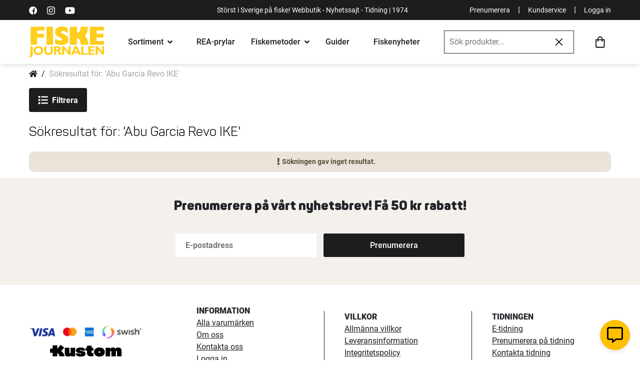

--- FILE ---
content_type: text/html; charset=utf-8
request_url: https://www.google.com/recaptcha/api2/anchor?ar=1&k=6LfPuyoaAAAAAOslPFbQbXijr49WbbTGyOf_wYBe&co=aHR0cHM6Ly93d3cuZmlza2Vqb3VybmFsZW4uc2U6NDQz&hl=en&v=PoyoqOPhxBO7pBk68S4YbpHZ&size=normal&anchor-ms=20000&execute-ms=30000&cb=xk9srdfn8tmw
body_size: 49428
content:
<!DOCTYPE HTML><html dir="ltr" lang="en"><head><meta http-equiv="Content-Type" content="text/html; charset=UTF-8">
<meta http-equiv="X-UA-Compatible" content="IE=edge">
<title>reCAPTCHA</title>
<style type="text/css">
/* cyrillic-ext */
@font-face {
  font-family: 'Roboto';
  font-style: normal;
  font-weight: 400;
  font-stretch: 100%;
  src: url(//fonts.gstatic.com/s/roboto/v48/KFO7CnqEu92Fr1ME7kSn66aGLdTylUAMa3GUBHMdazTgWw.woff2) format('woff2');
  unicode-range: U+0460-052F, U+1C80-1C8A, U+20B4, U+2DE0-2DFF, U+A640-A69F, U+FE2E-FE2F;
}
/* cyrillic */
@font-face {
  font-family: 'Roboto';
  font-style: normal;
  font-weight: 400;
  font-stretch: 100%;
  src: url(//fonts.gstatic.com/s/roboto/v48/KFO7CnqEu92Fr1ME7kSn66aGLdTylUAMa3iUBHMdazTgWw.woff2) format('woff2');
  unicode-range: U+0301, U+0400-045F, U+0490-0491, U+04B0-04B1, U+2116;
}
/* greek-ext */
@font-face {
  font-family: 'Roboto';
  font-style: normal;
  font-weight: 400;
  font-stretch: 100%;
  src: url(//fonts.gstatic.com/s/roboto/v48/KFO7CnqEu92Fr1ME7kSn66aGLdTylUAMa3CUBHMdazTgWw.woff2) format('woff2');
  unicode-range: U+1F00-1FFF;
}
/* greek */
@font-face {
  font-family: 'Roboto';
  font-style: normal;
  font-weight: 400;
  font-stretch: 100%;
  src: url(//fonts.gstatic.com/s/roboto/v48/KFO7CnqEu92Fr1ME7kSn66aGLdTylUAMa3-UBHMdazTgWw.woff2) format('woff2');
  unicode-range: U+0370-0377, U+037A-037F, U+0384-038A, U+038C, U+038E-03A1, U+03A3-03FF;
}
/* math */
@font-face {
  font-family: 'Roboto';
  font-style: normal;
  font-weight: 400;
  font-stretch: 100%;
  src: url(//fonts.gstatic.com/s/roboto/v48/KFO7CnqEu92Fr1ME7kSn66aGLdTylUAMawCUBHMdazTgWw.woff2) format('woff2');
  unicode-range: U+0302-0303, U+0305, U+0307-0308, U+0310, U+0312, U+0315, U+031A, U+0326-0327, U+032C, U+032F-0330, U+0332-0333, U+0338, U+033A, U+0346, U+034D, U+0391-03A1, U+03A3-03A9, U+03B1-03C9, U+03D1, U+03D5-03D6, U+03F0-03F1, U+03F4-03F5, U+2016-2017, U+2034-2038, U+203C, U+2040, U+2043, U+2047, U+2050, U+2057, U+205F, U+2070-2071, U+2074-208E, U+2090-209C, U+20D0-20DC, U+20E1, U+20E5-20EF, U+2100-2112, U+2114-2115, U+2117-2121, U+2123-214F, U+2190, U+2192, U+2194-21AE, U+21B0-21E5, U+21F1-21F2, U+21F4-2211, U+2213-2214, U+2216-22FF, U+2308-230B, U+2310, U+2319, U+231C-2321, U+2336-237A, U+237C, U+2395, U+239B-23B7, U+23D0, U+23DC-23E1, U+2474-2475, U+25AF, U+25B3, U+25B7, U+25BD, U+25C1, U+25CA, U+25CC, U+25FB, U+266D-266F, U+27C0-27FF, U+2900-2AFF, U+2B0E-2B11, U+2B30-2B4C, U+2BFE, U+3030, U+FF5B, U+FF5D, U+1D400-1D7FF, U+1EE00-1EEFF;
}
/* symbols */
@font-face {
  font-family: 'Roboto';
  font-style: normal;
  font-weight: 400;
  font-stretch: 100%;
  src: url(//fonts.gstatic.com/s/roboto/v48/KFO7CnqEu92Fr1ME7kSn66aGLdTylUAMaxKUBHMdazTgWw.woff2) format('woff2');
  unicode-range: U+0001-000C, U+000E-001F, U+007F-009F, U+20DD-20E0, U+20E2-20E4, U+2150-218F, U+2190, U+2192, U+2194-2199, U+21AF, U+21E6-21F0, U+21F3, U+2218-2219, U+2299, U+22C4-22C6, U+2300-243F, U+2440-244A, U+2460-24FF, U+25A0-27BF, U+2800-28FF, U+2921-2922, U+2981, U+29BF, U+29EB, U+2B00-2BFF, U+4DC0-4DFF, U+FFF9-FFFB, U+10140-1018E, U+10190-1019C, U+101A0, U+101D0-101FD, U+102E0-102FB, U+10E60-10E7E, U+1D2C0-1D2D3, U+1D2E0-1D37F, U+1F000-1F0FF, U+1F100-1F1AD, U+1F1E6-1F1FF, U+1F30D-1F30F, U+1F315, U+1F31C, U+1F31E, U+1F320-1F32C, U+1F336, U+1F378, U+1F37D, U+1F382, U+1F393-1F39F, U+1F3A7-1F3A8, U+1F3AC-1F3AF, U+1F3C2, U+1F3C4-1F3C6, U+1F3CA-1F3CE, U+1F3D4-1F3E0, U+1F3ED, U+1F3F1-1F3F3, U+1F3F5-1F3F7, U+1F408, U+1F415, U+1F41F, U+1F426, U+1F43F, U+1F441-1F442, U+1F444, U+1F446-1F449, U+1F44C-1F44E, U+1F453, U+1F46A, U+1F47D, U+1F4A3, U+1F4B0, U+1F4B3, U+1F4B9, U+1F4BB, U+1F4BF, U+1F4C8-1F4CB, U+1F4D6, U+1F4DA, U+1F4DF, U+1F4E3-1F4E6, U+1F4EA-1F4ED, U+1F4F7, U+1F4F9-1F4FB, U+1F4FD-1F4FE, U+1F503, U+1F507-1F50B, U+1F50D, U+1F512-1F513, U+1F53E-1F54A, U+1F54F-1F5FA, U+1F610, U+1F650-1F67F, U+1F687, U+1F68D, U+1F691, U+1F694, U+1F698, U+1F6AD, U+1F6B2, U+1F6B9-1F6BA, U+1F6BC, U+1F6C6-1F6CF, U+1F6D3-1F6D7, U+1F6E0-1F6EA, U+1F6F0-1F6F3, U+1F6F7-1F6FC, U+1F700-1F7FF, U+1F800-1F80B, U+1F810-1F847, U+1F850-1F859, U+1F860-1F887, U+1F890-1F8AD, U+1F8B0-1F8BB, U+1F8C0-1F8C1, U+1F900-1F90B, U+1F93B, U+1F946, U+1F984, U+1F996, U+1F9E9, U+1FA00-1FA6F, U+1FA70-1FA7C, U+1FA80-1FA89, U+1FA8F-1FAC6, U+1FACE-1FADC, U+1FADF-1FAE9, U+1FAF0-1FAF8, U+1FB00-1FBFF;
}
/* vietnamese */
@font-face {
  font-family: 'Roboto';
  font-style: normal;
  font-weight: 400;
  font-stretch: 100%;
  src: url(//fonts.gstatic.com/s/roboto/v48/KFO7CnqEu92Fr1ME7kSn66aGLdTylUAMa3OUBHMdazTgWw.woff2) format('woff2');
  unicode-range: U+0102-0103, U+0110-0111, U+0128-0129, U+0168-0169, U+01A0-01A1, U+01AF-01B0, U+0300-0301, U+0303-0304, U+0308-0309, U+0323, U+0329, U+1EA0-1EF9, U+20AB;
}
/* latin-ext */
@font-face {
  font-family: 'Roboto';
  font-style: normal;
  font-weight: 400;
  font-stretch: 100%;
  src: url(//fonts.gstatic.com/s/roboto/v48/KFO7CnqEu92Fr1ME7kSn66aGLdTylUAMa3KUBHMdazTgWw.woff2) format('woff2');
  unicode-range: U+0100-02BA, U+02BD-02C5, U+02C7-02CC, U+02CE-02D7, U+02DD-02FF, U+0304, U+0308, U+0329, U+1D00-1DBF, U+1E00-1E9F, U+1EF2-1EFF, U+2020, U+20A0-20AB, U+20AD-20C0, U+2113, U+2C60-2C7F, U+A720-A7FF;
}
/* latin */
@font-face {
  font-family: 'Roboto';
  font-style: normal;
  font-weight: 400;
  font-stretch: 100%;
  src: url(//fonts.gstatic.com/s/roboto/v48/KFO7CnqEu92Fr1ME7kSn66aGLdTylUAMa3yUBHMdazQ.woff2) format('woff2');
  unicode-range: U+0000-00FF, U+0131, U+0152-0153, U+02BB-02BC, U+02C6, U+02DA, U+02DC, U+0304, U+0308, U+0329, U+2000-206F, U+20AC, U+2122, U+2191, U+2193, U+2212, U+2215, U+FEFF, U+FFFD;
}
/* cyrillic-ext */
@font-face {
  font-family: 'Roboto';
  font-style: normal;
  font-weight: 500;
  font-stretch: 100%;
  src: url(//fonts.gstatic.com/s/roboto/v48/KFO7CnqEu92Fr1ME7kSn66aGLdTylUAMa3GUBHMdazTgWw.woff2) format('woff2');
  unicode-range: U+0460-052F, U+1C80-1C8A, U+20B4, U+2DE0-2DFF, U+A640-A69F, U+FE2E-FE2F;
}
/* cyrillic */
@font-face {
  font-family: 'Roboto';
  font-style: normal;
  font-weight: 500;
  font-stretch: 100%;
  src: url(//fonts.gstatic.com/s/roboto/v48/KFO7CnqEu92Fr1ME7kSn66aGLdTylUAMa3iUBHMdazTgWw.woff2) format('woff2');
  unicode-range: U+0301, U+0400-045F, U+0490-0491, U+04B0-04B1, U+2116;
}
/* greek-ext */
@font-face {
  font-family: 'Roboto';
  font-style: normal;
  font-weight: 500;
  font-stretch: 100%;
  src: url(//fonts.gstatic.com/s/roboto/v48/KFO7CnqEu92Fr1ME7kSn66aGLdTylUAMa3CUBHMdazTgWw.woff2) format('woff2');
  unicode-range: U+1F00-1FFF;
}
/* greek */
@font-face {
  font-family: 'Roboto';
  font-style: normal;
  font-weight: 500;
  font-stretch: 100%;
  src: url(//fonts.gstatic.com/s/roboto/v48/KFO7CnqEu92Fr1ME7kSn66aGLdTylUAMa3-UBHMdazTgWw.woff2) format('woff2');
  unicode-range: U+0370-0377, U+037A-037F, U+0384-038A, U+038C, U+038E-03A1, U+03A3-03FF;
}
/* math */
@font-face {
  font-family: 'Roboto';
  font-style: normal;
  font-weight: 500;
  font-stretch: 100%;
  src: url(//fonts.gstatic.com/s/roboto/v48/KFO7CnqEu92Fr1ME7kSn66aGLdTylUAMawCUBHMdazTgWw.woff2) format('woff2');
  unicode-range: U+0302-0303, U+0305, U+0307-0308, U+0310, U+0312, U+0315, U+031A, U+0326-0327, U+032C, U+032F-0330, U+0332-0333, U+0338, U+033A, U+0346, U+034D, U+0391-03A1, U+03A3-03A9, U+03B1-03C9, U+03D1, U+03D5-03D6, U+03F0-03F1, U+03F4-03F5, U+2016-2017, U+2034-2038, U+203C, U+2040, U+2043, U+2047, U+2050, U+2057, U+205F, U+2070-2071, U+2074-208E, U+2090-209C, U+20D0-20DC, U+20E1, U+20E5-20EF, U+2100-2112, U+2114-2115, U+2117-2121, U+2123-214F, U+2190, U+2192, U+2194-21AE, U+21B0-21E5, U+21F1-21F2, U+21F4-2211, U+2213-2214, U+2216-22FF, U+2308-230B, U+2310, U+2319, U+231C-2321, U+2336-237A, U+237C, U+2395, U+239B-23B7, U+23D0, U+23DC-23E1, U+2474-2475, U+25AF, U+25B3, U+25B7, U+25BD, U+25C1, U+25CA, U+25CC, U+25FB, U+266D-266F, U+27C0-27FF, U+2900-2AFF, U+2B0E-2B11, U+2B30-2B4C, U+2BFE, U+3030, U+FF5B, U+FF5D, U+1D400-1D7FF, U+1EE00-1EEFF;
}
/* symbols */
@font-face {
  font-family: 'Roboto';
  font-style: normal;
  font-weight: 500;
  font-stretch: 100%;
  src: url(//fonts.gstatic.com/s/roboto/v48/KFO7CnqEu92Fr1ME7kSn66aGLdTylUAMaxKUBHMdazTgWw.woff2) format('woff2');
  unicode-range: U+0001-000C, U+000E-001F, U+007F-009F, U+20DD-20E0, U+20E2-20E4, U+2150-218F, U+2190, U+2192, U+2194-2199, U+21AF, U+21E6-21F0, U+21F3, U+2218-2219, U+2299, U+22C4-22C6, U+2300-243F, U+2440-244A, U+2460-24FF, U+25A0-27BF, U+2800-28FF, U+2921-2922, U+2981, U+29BF, U+29EB, U+2B00-2BFF, U+4DC0-4DFF, U+FFF9-FFFB, U+10140-1018E, U+10190-1019C, U+101A0, U+101D0-101FD, U+102E0-102FB, U+10E60-10E7E, U+1D2C0-1D2D3, U+1D2E0-1D37F, U+1F000-1F0FF, U+1F100-1F1AD, U+1F1E6-1F1FF, U+1F30D-1F30F, U+1F315, U+1F31C, U+1F31E, U+1F320-1F32C, U+1F336, U+1F378, U+1F37D, U+1F382, U+1F393-1F39F, U+1F3A7-1F3A8, U+1F3AC-1F3AF, U+1F3C2, U+1F3C4-1F3C6, U+1F3CA-1F3CE, U+1F3D4-1F3E0, U+1F3ED, U+1F3F1-1F3F3, U+1F3F5-1F3F7, U+1F408, U+1F415, U+1F41F, U+1F426, U+1F43F, U+1F441-1F442, U+1F444, U+1F446-1F449, U+1F44C-1F44E, U+1F453, U+1F46A, U+1F47D, U+1F4A3, U+1F4B0, U+1F4B3, U+1F4B9, U+1F4BB, U+1F4BF, U+1F4C8-1F4CB, U+1F4D6, U+1F4DA, U+1F4DF, U+1F4E3-1F4E6, U+1F4EA-1F4ED, U+1F4F7, U+1F4F9-1F4FB, U+1F4FD-1F4FE, U+1F503, U+1F507-1F50B, U+1F50D, U+1F512-1F513, U+1F53E-1F54A, U+1F54F-1F5FA, U+1F610, U+1F650-1F67F, U+1F687, U+1F68D, U+1F691, U+1F694, U+1F698, U+1F6AD, U+1F6B2, U+1F6B9-1F6BA, U+1F6BC, U+1F6C6-1F6CF, U+1F6D3-1F6D7, U+1F6E0-1F6EA, U+1F6F0-1F6F3, U+1F6F7-1F6FC, U+1F700-1F7FF, U+1F800-1F80B, U+1F810-1F847, U+1F850-1F859, U+1F860-1F887, U+1F890-1F8AD, U+1F8B0-1F8BB, U+1F8C0-1F8C1, U+1F900-1F90B, U+1F93B, U+1F946, U+1F984, U+1F996, U+1F9E9, U+1FA00-1FA6F, U+1FA70-1FA7C, U+1FA80-1FA89, U+1FA8F-1FAC6, U+1FACE-1FADC, U+1FADF-1FAE9, U+1FAF0-1FAF8, U+1FB00-1FBFF;
}
/* vietnamese */
@font-face {
  font-family: 'Roboto';
  font-style: normal;
  font-weight: 500;
  font-stretch: 100%;
  src: url(//fonts.gstatic.com/s/roboto/v48/KFO7CnqEu92Fr1ME7kSn66aGLdTylUAMa3OUBHMdazTgWw.woff2) format('woff2');
  unicode-range: U+0102-0103, U+0110-0111, U+0128-0129, U+0168-0169, U+01A0-01A1, U+01AF-01B0, U+0300-0301, U+0303-0304, U+0308-0309, U+0323, U+0329, U+1EA0-1EF9, U+20AB;
}
/* latin-ext */
@font-face {
  font-family: 'Roboto';
  font-style: normal;
  font-weight: 500;
  font-stretch: 100%;
  src: url(//fonts.gstatic.com/s/roboto/v48/KFO7CnqEu92Fr1ME7kSn66aGLdTylUAMa3KUBHMdazTgWw.woff2) format('woff2');
  unicode-range: U+0100-02BA, U+02BD-02C5, U+02C7-02CC, U+02CE-02D7, U+02DD-02FF, U+0304, U+0308, U+0329, U+1D00-1DBF, U+1E00-1E9F, U+1EF2-1EFF, U+2020, U+20A0-20AB, U+20AD-20C0, U+2113, U+2C60-2C7F, U+A720-A7FF;
}
/* latin */
@font-face {
  font-family: 'Roboto';
  font-style: normal;
  font-weight: 500;
  font-stretch: 100%;
  src: url(//fonts.gstatic.com/s/roboto/v48/KFO7CnqEu92Fr1ME7kSn66aGLdTylUAMa3yUBHMdazQ.woff2) format('woff2');
  unicode-range: U+0000-00FF, U+0131, U+0152-0153, U+02BB-02BC, U+02C6, U+02DA, U+02DC, U+0304, U+0308, U+0329, U+2000-206F, U+20AC, U+2122, U+2191, U+2193, U+2212, U+2215, U+FEFF, U+FFFD;
}
/* cyrillic-ext */
@font-face {
  font-family: 'Roboto';
  font-style: normal;
  font-weight: 900;
  font-stretch: 100%;
  src: url(//fonts.gstatic.com/s/roboto/v48/KFO7CnqEu92Fr1ME7kSn66aGLdTylUAMa3GUBHMdazTgWw.woff2) format('woff2');
  unicode-range: U+0460-052F, U+1C80-1C8A, U+20B4, U+2DE0-2DFF, U+A640-A69F, U+FE2E-FE2F;
}
/* cyrillic */
@font-face {
  font-family: 'Roboto';
  font-style: normal;
  font-weight: 900;
  font-stretch: 100%;
  src: url(//fonts.gstatic.com/s/roboto/v48/KFO7CnqEu92Fr1ME7kSn66aGLdTylUAMa3iUBHMdazTgWw.woff2) format('woff2');
  unicode-range: U+0301, U+0400-045F, U+0490-0491, U+04B0-04B1, U+2116;
}
/* greek-ext */
@font-face {
  font-family: 'Roboto';
  font-style: normal;
  font-weight: 900;
  font-stretch: 100%;
  src: url(//fonts.gstatic.com/s/roboto/v48/KFO7CnqEu92Fr1ME7kSn66aGLdTylUAMa3CUBHMdazTgWw.woff2) format('woff2');
  unicode-range: U+1F00-1FFF;
}
/* greek */
@font-face {
  font-family: 'Roboto';
  font-style: normal;
  font-weight: 900;
  font-stretch: 100%;
  src: url(//fonts.gstatic.com/s/roboto/v48/KFO7CnqEu92Fr1ME7kSn66aGLdTylUAMa3-UBHMdazTgWw.woff2) format('woff2');
  unicode-range: U+0370-0377, U+037A-037F, U+0384-038A, U+038C, U+038E-03A1, U+03A3-03FF;
}
/* math */
@font-face {
  font-family: 'Roboto';
  font-style: normal;
  font-weight: 900;
  font-stretch: 100%;
  src: url(//fonts.gstatic.com/s/roboto/v48/KFO7CnqEu92Fr1ME7kSn66aGLdTylUAMawCUBHMdazTgWw.woff2) format('woff2');
  unicode-range: U+0302-0303, U+0305, U+0307-0308, U+0310, U+0312, U+0315, U+031A, U+0326-0327, U+032C, U+032F-0330, U+0332-0333, U+0338, U+033A, U+0346, U+034D, U+0391-03A1, U+03A3-03A9, U+03B1-03C9, U+03D1, U+03D5-03D6, U+03F0-03F1, U+03F4-03F5, U+2016-2017, U+2034-2038, U+203C, U+2040, U+2043, U+2047, U+2050, U+2057, U+205F, U+2070-2071, U+2074-208E, U+2090-209C, U+20D0-20DC, U+20E1, U+20E5-20EF, U+2100-2112, U+2114-2115, U+2117-2121, U+2123-214F, U+2190, U+2192, U+2194-21AE, U+21B0-21E5, U+21F1-21F2, U+21F4-2211, U+2213-2214, U+2216-22FF, U+2308-230B, U+2310, U+2319, U+231C-2321, U+2336-237A, U+237C, U+2395, U+239B-23B7, U+23D0, U+23DC-23E1, U+2474-2475, U+25AF, U+25B3, U+25B7, U+25BD, U+25C1, U+25CA, U+25CC, U+25FB, U+266D-266F, U+27C0-27FF, U+2900-2AFF, U+2B0E-2B11, U+2B30-2B4C, U+2BFE, U+3030, U+FF5B, U+FF5D, U+1D400-1D7FF, U+1EE00-1EEFF;
}
/* symbols */
@font-face {
  font-family: 'Roboto';
  font-style: normal;
  font-weight: 900;
  font-stretch: 100%;
  src: url(//fonts.gstatic.com/s/roboto/v48/KFO7CnqEu92Fr1ME7kSn66aGLdTylUAMaxKUBHMdazTgWw.woff2) format('woff2');
  unicode-range: U+0001-000C, U+000E-001F, U+007F-009F, U+20DD-20E0, U+20E2-20E4, U+2150-218F, U+2190, U+2192, U+2194-2199, U+21AF, U+21E6-21F0, U+21F3, U+2218-2219, U+2299, U+22C4-22C6, U+2300-243F, U+2440-244A, U+2460-24FF, U+25A0-27BF, U+2800-28FF, U+2921-2922, U+2981, U+29BF, U+29EB, U+2B00-2BFF, U+4DC0-4DFF, U+FFF9-FFFB, U+10140-1018E, U+10190-1019C, U+101A0, U+101D0-101FD, U+102E0-102FB, U+10E60-10E7E, U+1D2C0-1D2D3, U+1D2E0-1D37F, U+1F000-1F0FF, U+1F100-1F1AD, U+1F1E6-1F1FF, U+1F30D-1F30F, U+1F315, U+1F31C, U+1F31E, U+1F320-1F32C, U+1F336, U+1F378, U+1F37D, U+1F382, U+1F393-1F39F, U+1F3A7-1F3A8, U+1F3AC-1F3AF, U+1F3C2, U+1F3C4-1F3C6, U+1F3CA-1F3CE, U+1F3D4-1F3E0, U+1F3ED, U+1F3F1-1F3F3, U+1F3F5-1F3F7, U+1F408, U+1F415, U+1F41F, U+1F426, U+1F43F, U+1F441-1F442, U+1F444, U+1F446-1F449, U+1F44C-1F44E, U+1F453, U+1F46A, U+1F47D, U+1F4A3, U+1F4B0, U+1F4B3, U+1F4B9, U+1F4BB, U+1F4BF, U+1F4C8-1F4CB, U+1F4D6, U+1F4DA, U+1F4DF, U+1F4E3-1F4E6, U+1F4EA-1F4ED, U+1F4F7, U+1F4F9-1F4FB, U+1F4FD-1F4FE, U+1F503, U+1F507-1F50B, U+1F50D, U+1F512-1F513, U+1F53E-1F54A, U+1F54F-1F5FA, U+1F610, U+1F650-1F67F, U+1F687, U+1F68D, U+1F691, U+1F694, U+1F698, U+1F6AD, U+1F6B2, U+1F6B9-1F6BA, U+1F6BC, U+1F6C6-1F6CF, U+1F6D3-1F6D7, U+1F6E0-1F6EA, U+1F6F0-1F6F3, U+1F6F7-1F6FC, U+1F700-1F7FF, U+1F800-1F80B, U+1F810-1F847, U+1F850-1F859, U+1F860-1F887, U+1F890-1F8AD, U+1F8B0-1F8BB, U+1F8C0-1F8C1, U+1F900-1F90B, U+1F93B, U+1F946, U+1F984, U+1F996, U+1F9E9, U+1FA00-1FA6F, U+1FA70-1FA7C, U+1FA80-1FA89, U+1FA8F-1FAC6, U+1FACE-1FADC, U+1FADF-1FAE9, U+1FAF0-1FAF8, U+1FB00-1FBFF;
}
/* vietnamese */
@font-face {
  font-family: 'Roboto';
  font-style: normal;
  font-weight: 900;
  font-stretch: 100%;
  src: url(//fonts.gstatic.com/s/roboto/v48/KFO7CnqEu92Fr1ME7kSn66aGLdTylUAMa3OUBHMdazTgWw.woff2) format('woff2');
  unicode-range: U+0102-0103, U+0110-0111, U+0128-0129, U+0168-0169, U+01A0-01A1, U+01AF-01B0, U+0300-0301, U+0303-0304, U+0308-0309, U+0323, U+0329, U+1EA0-1EF9, U+20AB;
}
/* latin-ext */
@font-face {
  font-family: 'Roboto';
  font-style: normal;
  font-weight: 900;
  font-stretch: 100%;
  src: url(//fonts.gstatic.com/s/roboto/v48/KFO7CnqEu92Fr1ME7kSn66aGLdTylUAMa3KUBHMdazTgWw.woff2) format('woff2');
  unicode-range: U+0100-02BA, U+02BD-02C5, U+02C7-02CC, U+02CE-02D7, U+02DD-02FF, U+0304, U+0308, U+0329, U+1D00-1DBF, U+1E00-1E9F, U+1EF2-1EFF, U+2020, U+20A0-20AB, U+20AD-20C0, U+2113, U+2C60-2C7F, U+A720-A7FF;
}
/* latin */
@font-face {
  font-family: 'Roboto';
  font-style: normal;
  font-weight: 900;
  font-stretch: 100%;
  src: url(//fonts.gstatic.com/s/roboto/v48/KFO7CnqEu92Fr1ME7kSn66aGLdTylUAMa3yUBHMdazQ.woff2) format('woff2');
  unicode-range: U+0000-00FF, U+0131, U+0152-0153, U+02BB-02BC, U+02C6, U+02DA, U+02DC, U+0304, U+0308, U+0329, U+2000-206F, U+20AC, U+2122, U+2191, U+2193, U+2212, U+2215, U+FEFF, U+FFFD;
}

</style>
<link rel="stylesheet" type="text/css" href="https://www.gstatic.com/recaptcha/releases/PoyoqOPhxBO7pBk68S4YbpHZ/styles__ltr.css">
<script nonce="AzTXKA-gXRnQwZ8PPFUKkg" type="text/javascript">window['__recaptcha_api'] = 'https://www.google.com/recaptcha/api2/';</script>
<script type="text/javascript" src="https://www.gstatic.com/recaptcha/releases/PoyoqOPhxBO7pBk68S4YbpHZ/recaptcha__en.js" nonce="AzTXKA-gXRnQwZ8PPFUKkg">
      
    </script></head>
<body><div id="rc-anchor-alert" class="rc-anchor-alert"></div>
<input type="hidden" id="recaptcha-token" value="[base64]">
<script type="text/javascript" nonce="AzTXKA-gXRnQwZ8PPFUKkg">
      recaptcha.anchor.Main.init("[\x22ainput\x22,[\x22bgdata\x22,\x22\x22,\[base64]/[base64]/[base64]/ZyhXLGgpOnEoW04sMjEsbF0sVywwKSxoKSxmYWxzZSxmYWxzZSl9Y2F0Y2goayl7RygzNTgsVyk/[base64]/[base64]/[base64]/[base64]/[base64]/[base64]/[base64]/bmV3IEJbT10oRFswXSk6dz09Mj9uZXcgQltPXShEWzBdLERbMV0pOnc9PTM/bmV3IEJbT10oRFswXSxEWzFdLERbMl0pOnc9PTQ/[base64]/[base64]/[base64]/[base64]/[base64]\\u003d\x22,\[base64]\\u003d\x22,\x22woxew5haw5RGw7LDsMKzSsKUcMKbwqdHfi5kS8O2aHIowqMiDlAJwr0twrJkQT0ABSNrwqXDthfDkWjDq8O/wqIgw4nCuTTDmsOtQUHDpU5ewobCvjVaSy3DiypJw7jDtn4WwpfCtcOLw5vDow/CmjLCm3RiXAQ4w6bCuyYTwo3CpcO/[base64]/ChcOJZMKXJ8OQZcOsYEHCjRbDuyHDiTEcB0IFcl8gw64Kw6zCvRbDjcKPeHMmHQvDh8K6w7Mkw4dWfBTCuMO9wqDDp8OGw73CvirDvMOdw6YdwqTDqMKZw5p2ARjDhMKUYsKpLcK9QcKfOcKqe8KjYhtRazDCkEnCv8O/[base64]/[base64]/Cp8OKwr4FOsK/YynCnsKhwpnDuXhBBcKAIiDDlmbCtcOMHHsww5RADcO7wrTCrGN7LXB1wp3CrwvDj8KHw53CqSfCkcOgECvDpEQ2w6tUw47ChVDDpsOlwpLCmMKcZGg5A8OCam0+w6/Dj8O9ax85w7wZwrrCicKfa2APG8OGwooBOsKPNg0xw4zDs8O/woBjQ8OzfcKRwqonw60NRMO8w5s/w6LCiMOiFEfCmsK9w4pGwqR/w4fCn8KUNF91HcONDcKkE2vDqyLDl8KkwqQIwqV7wpLCjGA6YEvCgMOzwo/DkMKFw4jCkAwzHGsuw654w4fClXtdNWDCoV3DtcO0w5XDkCzCtcOAJWbCvsKHQznDp8O3w7k3a8KNwq7DghbDscOfGcKmQcO9wofDpVjClcKjbsOqwqzDsA97wpd+WsOhwr/ChGkgwpoXwojCo33DhD4Uw7DCo0HDpCpcOsKVPD7CiVMhPsKvKVkAA8KoT8KWYhjCjD/CmcKBSGYcw45swokvL8Otw4LCgsK7ZEfClMO9w6AKw5s6woN2QEvCqMO1w6Qgwo/DnxPCkWzClMOZBcKKd358QTp4w6vDvS5owofDlMK8wq/DkRZgBXDCmcOYK8KGwqJwQnwUdMKjK8OSNhFXZEDDlcOBR3VSwqlAwpcKFcK9w6LCrMOXH8O3wp8CZMOvworCmE/[base64]/M8KXUcOGHH7CqH3CjnHCp8OnPQPClsKeek7Cq8OgF8KIecKBGcO/wqzDmTXDpsOfwooVCsK7e8ORAxgPe8Olw5TCtcKww6ESwpzDijvDnMOpFjLDucKUd15uwqrDisKbwqg4wqfChzzCqMKNw7lawrnCrMKjdcK3w4giPGIACzfDpsKQGsKQwpbCk2vDn8Kgw7zCpcKlwpTDhi1gDgXCiALCgkoWWCtAwqweDMKTD091w53CvDfDuVXCi8K/HcKxwrs4RMOkwovCskzCuTYcw5DCh8K5dF1Qwo/DqGd/YsO7CHrCnMOyYsKSw58iwrgLwoo7w5PDpiHCpsK4w64jw6PCvsKzw4xxWjnChQTClcOHw4MWw7jCpGXCg8Oqwo/CoAFQe8KKwqxbw7EWwrRIPVPDt1sxbH/CmsOqwqbCgnt9w7tfw5Avw7bCtcOHcsK/BFHDpMKpw5rDscO5DcKQSSjDrxBqTcKFD1hrw63DmHbDpcOxwq1MIzQ9w6AKw4fCv8OYwpPDqcKhw5o4CMOmw6N8wo/[base64]/CiE5lwoLDnsOTw63Dk37Du8OVwqTCjsOsIsKBPsKYT8KPwrvDh8O/IcKlw4/DgcOOwp4sbAjDilPDmnlDw7VFL8KWwoJUJcOMw6kBU8K1M8OOwoosw5JNSw/CucKUShjDpyjChzLCs8KAMsOqwrg8wrHDpzluBD0Aw6NlwocMRMKreEnDgz1ARDDDkMOowo49RsKaWMOkwrxFYcO2wrdGPX4RwrrDu8KbJnPDsMOFw4HDqsOyXyV5w4NNMyFeLQfDgC9NHH9KwrTChWI/dyR0dcOcwr/Dl8Krwr/DuGojSybCrMKsecKQQMKDwojCpDULwqYUUkHCnnwiwrXDmxAAwr7CjjnDqMOuesKkw7Qrw59pwqEUwqdFwr1qwqHCuR4lJMO1WMOWBQLChmPCrCkDVWciwqMewpIMw6xLwr9Kw67DrcOCc8K1wqHDriJew5ppwqXCsBN3wqV+w4zDrsO/DSjDgjwLFsKAwqxrw7pPw7jCsmTDl8KRw5cHNFF/wpcNw4Qiwo42Plsxwp/CtsKOEcOJw5HCg3MJw6MWXTRhw4fCnMKAw7NDw4LDnxMrw4jDgg5cVsOOasO6w5TClkduwofDhRYpIHHCpRMNw7Nfw47DlggnwpRtNkvCs8KAwp/[base64]/[base64]/wprDpMOHw7QGbEXCi8K0cR1YdVN1wrdwB33CncOyeMODWHpkwp8/[base64]/ChgYxw485wopqwrvDjj9VYizCpsKWwpQQwr/DosKfw6RgTEs7wo/DosKzwqPDv8KGwoMaR8KRwonDgMKtUsO9FMOBEERwIsOBwpDCkCwowoDDlF4dw4MVw4zDgDVsMcKYQMK6e8OHX8Oew5oLOsOfBS/CrcOSH8KVw6wtaG7DvcK6w57DginDmXYIR0hzAFMDwpHDox/DrBjDr8OlCmrDrB/Dt0zCrijCp8KRwpQmw5gaUkMwwqjCn2Erw6HDrsO/wqzDnF4Owp/DpC8mensMw7hIFsO1wrXCvl3Ch2rCg8OTw7kIwp9vQ8OCw7DCuCRqwrx6PAsIw4sZUSA3FElMwoM1D8K8NsOaInUlTcOwRTPCtiTChS3DkcOtwqDCiMKlwrhOwrgoZcOtXsKvLjYaw4dww75CcjXDhsOlcVBxwr7CiFTCqSbCk2HCqxbDpMOBw6RXwqF/w41hcBLCl2fDhWnDpcOLejwSWcOrUUsXYGPCpkgeHXfCiFQFLcObwpw1JhsLQBbDn8KGTRNmwojDkyTDosKsw4oNAETDtcO2HC7Dnho9RMOEU2Irw4nDr2jDosKQw6x/w4goC8O0XX7Cj8KywqVxcX/DmMOMTjDDhMK0esOKwonCpjUqwpTDpGh6w64GCMOsNhDCkE/DuR3CsMKNKcKNwoUnTMOnGcOHB8OeKsKCRmnDoRB3bcKJOMKIVRUowqLDpcOQwrkLR8OGaWfDnMO5w53CtFARQ8OrwoxqwoMiw7HCiz9FCMKkwqxyBcK6wqsaCXlnw5vDoMKuT8K+wqbDlcKkB8KPJzPDj8OUwrptwp/DmsKKwqvDsMO/Y8OoCiMdw70Ma8KsPcOWYSE5wpkgHSjDmWcWPXolw7vCt8Omw6ZBwpbCiMOlQgXCujvCqcKLEsOAw4/ChHPDlMOAE8OWE8OzRmpfwrEKbMKrJsOnH8Kxw4jDpg/CpsK9w68zZ8OAK0fDsGhPwoceYsOhbiB/WcKIwqFFQgPCgjPDpCDDtCXCpzdYwrhUwp/DiCfCrHkuwpF5wobCkj/CpsORbHPCuk3CncOhwrLDk8KQMUHCk8Ksw5kAw4HCucK/worCtSFWCm4yw7sdw4kQITXCmwY1w6LChcOxMRRfXMKewqfCqF4Vwrt+f8Kywr86fV/[base64]/CusOXKxlXR3gOwo0KdTtNV8KgfkprOWoWEQNqA8OTaMOZI8KCa8KMwp81AsOoFcOtclnDiMOfARXChjHDjMOJcsK9C31PQ8K/MTPCtcOcQsOZw5xpfMOBcFrDsl47QMOawp7CoVXCn8KAJTQYJ0/Cgnd/[base64]/VTwtPcKuw63DgsOzGmtFEkABw7MjBxvCnMOXJMOqw6rCiMOyw7/Do8OeHsOFI1fDvcKTPsO3XC7DkMKZw5lJw5PCh8KKw5jDnRfCm1LDmsKWQznDtFzDkVdGwo/CocOjw5s1wrPCssKoF8K9wqvCscKMwqBsf8KSw57CgzTChl3Du2PChEDDpcKwRsOEwo/CmcO4wovDuMOzw7vDl0LCocORA8OWdxjCjMOOGcKDw4scGkFaKsObXMKnaSEGbmPCnMKWwpXCpcO/wocxwp0/NDfDu3bDn0DDrMO0wobDggw6w75vZQ0Jw7/DsBPDkDokJ0XDqyN6w77DsiLCjsKYwoLDoi/ChsOGw6tKw6Yzwrpnwp7Di8Ovw7jCnCVRPihZaxMywrTDgcOLwq7CpcKAw5/Di0TCuzkobR9VEMKTAVvDuSsXwrLCrsOaCcKawpUDLMKfwqvCmcKvwqYdw6/DpMO2wrfDm8KGa8KZSjrCr8OIw5LCtxfCpTXDqMKXwpbDvCZ9wpctw5BpwpTDkMOqUz0ZczvDgsKxPT3CksKuw7vDmWM2wqbDjl3DlsK8wqXCmErCqw42BgEJwonDslrCiGVGcsO+woYgPC3DtBUpQ8KVw5rDi0R+wp7CgMOLaD3Dj3PDqcKVVMO/[base64]/[base64]/[base64]/[base64]/NCNyanzDgcOHw7nCpULDqMO0SsKoVcO0AATDs8KtPsKIMsK9azzClAorf3PCrsOkEcO+wrDDssKDc8Oqw6g2wrEvwqLDgV90fSnDj1fCmARBOcO8fcKtUMOLMsKzJsKrwrs1w7XDmibCi8O1ecOnwrjCr13CkcO7w7QkOEoCw6UJwpzChSHCohHCnBpvVMODM8O9w6B/MsKpw4dZaxbCpjFKw6zCsxnDkFYnF03Cm8KEG8OBEcKgw5Amw69efcOgKz9Cw4TDrcKLw6XCoMK+bXN+AMO6ZcOMw6bDk8OGLsKjO8KXwq9FNsKwVcOSWcOyLcOOQMK/w5zCsxluwoZ/dMKpUHkEJMKowoPDlw/ClyNlw5bCkVPCtMKGw7HCkAHCtcOAwoLDicK6QMOgCArCgsOxLcO3K0dRfE9ecgnCvThYwr7CkVTDuU/[base64]/[base64]/[base64]/DigrCg8Kowrwyw7kIw5Uyw5gkwpUKJT7CmR5IcCoIM8K0dHrDkcOxPEXCuDI0OGlnwp0twqLChwU7wpkxGQDClSpOw6rDh3dFw6rDkUnCnxQEZMOHw7HDsl0fwpzDrG1pwopHNcKxYMKITsKmL8KuKsOMJWpUw5NXw7/DkSV5DzI8w6rCtMKRHGxdw6PDtTRewoQNw7zDjTbCg2fDtyPDvcOMF8Kjw5tAw5Eiwq02fMO8wpHDog4yYMOTLUHDnUzCkcOZcTHCsTJ/[base64]/CvUzCoWl5wrRJPsKVwozDhsKRMcKbYXnDi8OWasOLO8OCPk/CssO5w5fCpALDrAhmwpRrScK1woJBw7TCk8OnSi/[base64]/wowmNMKTRwjCnG9nekBNw4VtbsO2RcKvw4gJw6ZcC8K5Bi5zwpBzwo3DkcKQZWp8w5TCh8KrwqrDoMObNULDmUcBw4vDjjUrS8OfHXQ3cW3DqizCkEJNwokyG0UwwoR/dsKSC2A5woXDpC7DlMOsw7NkwrbCs8KCwoLCtmY+PcOvwozDssK/[base64]/X3dPwojDjiPCnQ4dX8Omw44JXsK+UA18wo88fMOiWsKfI8OcT2oQwoEpwp3DtcO4wrzDkMOhwqB2wo7Dr8KOHMOgacOWd2DCvGfDhl7ClXF+w5TDj8Oew6wwwrbCq8KnC8OAwrdQw6TCk8Ksw7XCgMKFwoHDr3HCkSzCgn5HKcK/D8OUaVdawotWwo16wqHDu8ORMmPDvmRjFcKXRyDDiRAtIcOHwp7CosOKwrjCl8KMMxvCusKawpQ3wpPDs0bDsmwSwq3DnCs8wrrCg8O8UcK2wpXDlcKHBBolwrfCqHA5EMO8wq8OT8Oiw5VDQy5vf8OSZcK8UXPDqQVqwoF0w4DDv8OJwqsJVMOmw6XDlcOZwqDDu3/Dun1Cwp3CicKGwrPDvMOBR8Kxw5N4CnF3LsOvwqfCmgo/Fi7CvMO0eX5kwoTDjRAdwppsZMOibcK3RMKBRAohbcOSw6DCuhE7w7APbcKqwpYJKljCn8O2wpvCnMOdTcOBaHzDvjRTwpsdw5BrExDChsKFL8Otw7cNTsODQ0zCocO8wo/CgiYmw6N7csKPwqlbQMKuckxzw6c8w5nCosOzwpMkwqJsw5RJWG7CpMKswrjCtsObwqUNCcOOw7nCg3IGwpnDnsOFwq/CnnQpCsKWw48EL3t1U8OHwoXDssKYwrxMZndpw4Y1w6bDgCPCuTgjZ8Kyw6HDpjvDlMKFT8OMT8OLwpVCwoxpMQUgw6fDnX3CusKDbcO3w5FZwoAFOcOHw79NwpjDs3tXNFwkfER+w5BHUMK4w6RRw5fDhcKpw4gbw5bCoVTCvsKOwp/DjTHDli8Yw6sBBEDDhRhvw5LDrnzCohDCh8OAwp/Cn8KRDcKewrlIwpg3K3x2Q2p1w4Fcw5DDolrDjMOqwrHCvsK9wqrCi8KwXWx2SBchLUNZA1rDm8KLwow2w4NTOMK+ZsOLw5LCssO/HMKjwr7CgWhTNsOHCFzCiFA+w7PDmAbCrn8oT8O1w5APw7LCon58EQLDrsKOw4IaAMKww5HDk8OmVMOJwpQHRxfCn1TDoTxqw4bCgm1EU8KlJWPDkSNYw6VdWsKMIsKMFcK/R2wuwpsawqgow4wKw5s2w5/DrCsFbW1/[base64]/DuHfCiRgvccOCNcKcwqLDicOZw7JzwqgTOztkbMOswqszL8OxSyHCjcKVYG/DuWoqATYDMnDCp8O5w5YfKTfCtMKXU1vClCfClcKVw5FZAcOUwpbCs8KzdcO1OUvDh8Kewrs3wp7CscKxwoXDnnrCunwww5spwp05wo/[base64]/CtsOEOy8DwoHCtMO4w4ZswqIJw5nCtsKkencmWsOHMMOWw5XCqMO3WMK/w484I8KVwoHDlXtCdsKScsKzAMO7C8KcITLDt8Ocal0wZxtQw61XGR56G8KTwo4fRQZYw5gzw6TCol/[base64]/[base64]/Dg8KJw4ELwrfDtHlJwpEVZMO4ecKRY8KLR3XDqQVcVlM5BMO7CQ4xw5PCvH3DmsO/w7LCusKDSj0Bw4xaw4NBZ3Inw4bDrA/CpsKCHFHCujPCoknCtsK6E3EFMG47wq/Ct8O3KMKVwpnClMOGAcKUfcOiYyPCscORGGTCocOAFyxDw4oDaQA3wplbwqNADMO1wpRUw67CtMOSwpAVCU/CjHxzClbDmlzDocKXw6DDtsOgF8O+wpPDhVhTw5xnX8KGw5Itf2PCvsOAaMK8w6oxwppqcFoCFMKow6rDu8OAS8KZJsOYw43CuBYGwrTCvcKcGcKtNArDuUUWwrrDm8K5wrXCkcKCw4B7SMOZw6AZIsKcIVg6wo/Dvi4iZGE5fB3DqlPDoDhSZCXCmsK+w7d0UsKFOThrw5RxUMOCwoV9w4fCpAsZP8ORwqhiFsKVwqYeY01fw4IywqALwqzDmcKEw7HDiG1Qw5sEw4bDpCkzQ8O5wqldZcOoE2bCuTbDrmowWMKkRmHCnwE3FsKRdMOew6HCiRDCu18pwodRwo9ow6Nsw7/[base64]/CnMO7C3A3Il/CoRvCkGTCnV4yaMO6ZMKkBFnCqFvCugPDgWHCi8OhacO0w7HCjcOTwpsrHDDDkMKBFcOtwo7DoMKTHsOlFjEMeRPDusOdPMKsDA0dw5pFw53DkzUcw43DgMKdwokew6FzCXIyWxpZwopzwozCjnszRcKxw5/CixcjDC/DgSpvLsKPUMO5bn/DpcOywpBWBcKaJSN7w6cmwpXDv8O+DiXDqxXDm8OJNUIXw7DCo8Kqw7nCscOQwpnCn35lwrHCq1/[base64]/CnzzCpFMhw6PDk8KLwqXDqMOKwpvDr8KNwqYIw6fCucKjI8KawrnCtSluwogkQFfCj8KUw6zCicK5A8OEPl/DusO/DgDDuUrDhsKOw6AxL8KNw4bDnGfCoMKpbxpZKMOJMMO3wo7CqMO4wqcYw6nDn0gYw6rDlMKjw4pHPcOoW8KTRnTCmcKAB8Kiwq9Za1l6HMKHw5hXw6FkCsKUc8K/w5HCg1bDucKxHsKlWCjDrcK9f8OlLsKdw5VIw4nDk8OsczYOV8OoURwdw61ow6V/eRJeYcOGF0BdVMOcJ3/[base64]/CqMOJTMONw4jCjCPDlGHDjA1wf8OzVyzDh8KrQsOLwpVOwpfChT3DiMO7wqJgw6ZIw7nCgSZUdMKgOll0wrNcw78hwqbDsiA2aMKNw79Sw67DkcODw5bDijY5CijDpcKYwoB/w43Cly86BMOEXsOew6hBw41beVXDmMO3wo3Dpj5fwoDCpUM1w63Cl00/woXDhEZMwrxuNCnCqx7Di8KEw5PCicKZwrdfw5LChsKHWlzDusKLVsK2wpV1woIsw4LCnxAbwrAbwrrDli9Mw57Dj8O5wrwZaSzDtTotw4vCj0vDuWnCrcO3PMKhbcK7wr/[base64]/CggLDlsKkIcK+w6/DrcO7Vy3CjMO9YwXDscOPdmUnE8OpRcO+wqLCpxHDjsKtwrnDmMOjwpTCsGJPNzUWwo8kSR/[base64]/[base64]/wq1/w77DvyMKw4E+wpDDhi7CjcKMwqPDkcOFDcOrwqJ0wpl+LWI+HsOzw6QFw4TDv8O9wrfCkmjDnMOSPBgqasK1JhpFcCpjU0LDuD1JwqbCsnRWKsK2P8Otw4XCjWPCtEYowqkWEsKwMwktwrtAMQXDjcKhwpVBwqx1Q0PDnXQAUcKzw61tX8OBGlTDr8KDwqvCsy/CmcOgwqVVw7VMB8OmL8Kww6DDsMKvRhLCh8Oww63DkMOXKgjCqVfDpQUFwqV7wozCrMOiZ2fDvx/[base64]/Dj1Ymw5zCscKdIy7Cj8K9Y8OaA8OLwqvDtyfCmQ1DUCvDtGUFw4zCviByJsK1C8KbN3PClFnDlFUMVcKkPMOmwp/[base64]/[base64]/[base64]/Cn8K7dx8Ywq7DmB/Dg2Fkwok0L3JvcnjDoEPCjcKHFivDjcOKwpkKW8OYwqbDmMO9w5/Ci8K8wrvCkHXCil7Dt8OGcVzCqcKZVRzDp8OcwoXCq2XDt8KQHiPDq8KWb8KBwrnCiQrDiyRSw7kFIUrCqsOLNcKGfsOrG8Odd8K8wotxaHDCkSjDu8KZM8Kkw77DuQzCslN9wrzDl8O2w4XCmsO6YzTCg8OPw60PIxTCi8KsAHRVSn/[base64]/wpLDrcOiwqrDiMOaJ8KOZsKaw7zCm8KbwoLDr8KzA8O3wr8pwqdGe8Ozw7TCgcO+w6nDqcKGw77CkQxpwp7CmSVSFAbCjCrCqDkDw7nCu8O7fcO5woPDpMKpw4Uvb0DCqDfCn8Kqw7XCgG0Xwr0GBMOvw7/[base64]/CpGLCi8Ocwp/[base64]/DqnJ7I8O4wpQSDXbDq8KhwpPDg3nDt8KIb3bDo1fCjTdxAsOUWxrDiMOqwqwCwqzDsx8KUnYsPsO2wpMWZMKBw7IQZXzCusKqeEbDoMOsw7N6w7DDt8Kqw7JiRykjw6rCsgVAw4VzUig5w4DDmsKOw6fDrsOpwowrwp3ChgZDwqPCjcK+FMOpw58/UMOtODPCnW3ClcKSw6jDuEBvZcKuw5cpEnYkXWLCm8O0Vm3DgsOxwpxVw541Q0/Djlw7wrfDtcKyw4bCqsK9w7tvWmIKAmI+XQjCk8KrfGxewo/ClUfDnTwKwq9Mw6IYwpnDgcKtw7gXw7rDhMKmwpTDjE3DkiXDsmttwrlaYF7CpMOBwpXDsMKxw43DmMKje8KlLMOFw6HCohvCtsKzwqUTwrzCglYOw67DhMO4QAsuwprDvRzDgw/CgcKhwrLCoX02wphQwr7CicOMJsKVS8OeW2VZAwIffsK0w4sEwrAnPFEoZMOaLVkgJhzDhBd6CsOYBA19DcO3Iy3ChCrChHwew5Ngw5PCvcO4w7dGwp/DkDwNDSxmwonCmcOGw6/CpGbDrCLDl8OewrJEw6DCkTtHwqPCqAnDkMO5w5fDj2pfwoI3w4Ikw5bDlHPDqjXDqFrDr8KQB0/CtMKRwqHDhwYiw40lfMKaw40BfMKEYMO1wr7Ch8KzJj7Di8KEw5hCw5JRw5TCkTdofGDDlcOxw7TCnAxgScOWwobCssKxaC3DkMOYw6VKcMODw50FFsK2w5AoEsOsUQHCksKhJMOLRVHDvXlIwoMrT1fCtMKZwpHDosOdwrjDjMOLSmI/wpzDkcKdwoA1FSHDg8K2YUjCmMO5RUjDucOCw7EiWcOuUsKgwpYnRlHDicKFw6zDvzbDjcKdw5DDuEbDtMKLwoBxUlsxHVMsw7jDvsOoawHDuSoYcsOKw4tqwrkyw4lAI2HCusKKFmDCnsKnC8OBw5DCqx8/[base64]/DjMKGX8O9woQ5wo03w6Isw6nCiMKaw4/DuMOlacOIIyQ/[base64]/wrg5w4XDk8ODcMKxGMKHdzrDpMKlw69rIELCq8OUBiPDiQDDh1TDvWwveRLCkyrDgDRxIHsqQsOecsKYw4RcPDbClVpFVMKkeCkHwoA3w6XCqcK+c8Kjw6/Cn8KRw4Qhw6B6NsKPIWbDs8OeEsO2w5vDnhHCo8OQwpUHKcO+OTXCisOJAGhtEsOxw5fCqgLDhMOSLEMhwoHDnWjCqMOQwoLDjsOdRCXDi8KFwr/CpEvCml0/w6TDq8KLwqs8w503wpfCrsK5w6XDnlnDnsKIwojDkW9Lw6hnw6Qww6rDlcKBTsKzw7oGBMOYf8KaUyHCgsK9wownwqDCkHnCqBYkVDjCiBoXwr7DjBcfbXnDgibCg8OrG8KXwrNLSiTDtcKRa0AXw6bCjsO0w7rChsOiZ8OYwpFaaWDCucOLdnIyw6vCgl/Ci8Kzw7TDnmHDiE3ClsKuV1VQHsK/w5ctEWHDosK9w6ABHWHCvsKrS8K3AQ4BE8Kwc2AELcKjZ8KsIFYQR8OOw7/[base64]/[base64]/Dk0XDiFoiw7s/dlrCnsO0w7fDlMOfwrV+AsO9dMOlIMOBf8Ojwoo2w5YODsOWw6Y1wqrDmEc/OsOoXcOgG8KLDDjCr8KoaC7CtcKvwpjCoGTCom8MY8O1wpjCsT4eVCBNwr3Ck8O8wrMlw60+wq7Ch3oQw7/[base64]/CrglCKV/[base64]/Crx95wq7CllYqFMKCeCFCwovDqwvDucKJw57CnsO+wqwIJ8OGwqHCgcKCCcOowo0TwqnDpsKwwq3Cs8KnSRsRw65icSnDphrClSvCqRzDtx3DhsKaBCYzw5TClHPDhngjRjfCscObSMOlwovCisOkJcOLw7bCuMOTwolWL1QSTFsBbiYrw7/DvcKCwqvDmkYHdi5EwqPCtiVGU8ONE2JcQcK+CRcoEgDCncO9wrApC3DCrErDvmXCkMO8cMOBw4NEV8Orw6jCpWHCrT3CmQ/DpcKYV19jwq48wqLDpEPDmRlfw4NuKzADeMKZMcKuw7jDpMOkW3HDnsK1W8OzwocSUcKZw4J3w6HDgyJeXcKrcFJLEsOcw5Btw73CpXrCoXwdAULDvcKFwp8swqfCjHrCi8KKwrQPw6ZOGHHCiQQ/w5TDs8KhA8K/w7pZw4lRfMOIeGoaw43CnALCo8OGw4QoC3sqfnbCm3jCtHMSwr3DnkDCo8OhaWLCrcKsfHXCicObL1l0w6LDtsOTwqrDosO/[base64]/[base64]/w4LDjsOfwrBSw7fCpX9zPMKUS8K2woJRw7zDl8ONwpPChMKBw7rCk8KfMW7CiCBWfsKFOVZnScOyHMKswrrDqsOPbwXCkEHDnh7CvihOwpdjw5cCP8OqwrTDsiQrPlggw60gOgdvwq7ChE1Lw5A7w7x7wrApBcOcMC8qwoXCtRrCmsO+wpXDtsOAwqdDfA/CihpiwrLCmcOOw4w3woAvwpvDn0jDh1bCmsO1Z8KlwpA9SAUyW8O0YMK2fgI0eGEIJMOuS8OKD8Ojwp8CVR5Kwr/DtMO+e8O4QsOHw4vCqsOgw7fCglHCjFMvZMKne8KfE8KmVsKDBsKYw6w/wr9Vw4jDk8OqYy5PfsKpw7bCsX7DvAZ4OcK1BRIDElTDimECG1bDqSPDrsOgw6HCixhEwqbCv2UnQkh0esOewptnwpB6wr5FA1DDswUPwoAbYVzCqAvDkADDq8O8w6nCmiJyI8O/wo7DksOnMl8QD0dswoVgPcO/wprCmF5QwpRdaxILw7V+w6vCrx0MWxlWw6pAUsK2KsK8wp3Dj8K5w4J4w4XCvjPDpMOewq86fMKqwpJVw7RWK1NXw58HZcKxXDzDh8OgCMO6dMK0PsOCfMKtUUvCrsK/McOcw6cTBT0Qwo3CsGHDsADDgcOuG2bDvmkvw7x+HMOuw41pw5UfPsKaH8OWVl8BMlBew6RtwpnDkDzDvgASw4vCtcKWXT9iC8OYwr7DlgZ/w6ZDI8ORw63Ct8K9wrTCnX/ClUVfcWQyecKRX8KkQsOjZ8OUwpJhw75cw7sLfcOjw5JhOsOYWDVTe8OVwowvwrLCuVEvFwNiw4pww7PCrydcwozDv8OfaDIcGMOuGX7CgCnChcKWfcO5NFbDimvCl8KXWcK7wphIworCq8KbJFTDrcOzUGUxwp5zWgjDoFfDmxDDr1/Ctllaw68lw7Fiw4tjw6dqw5DDtMOwaMKfTcKUwqnDmcO9wqxXXsOKHCTCsMKFw5jCmcKrwp5WHUjCn37CnsK8NT8rw4TDmcKUO1HClxbDjxFIw5bCh8OIZVJkG0Y/[base64]/[base64]/DgMKCw6TCijtowrnCrGthHcKlB8Oyd8Ksw6cfwrRlw4QiQn/[base64]/CrMOqw79QesO5dm05UsOLe1lHLzh6w4rDrHh8wq1Mw5t4w4/DnQ1Gwr/CujwcwoF3wpsgaQrDtcKDwo1zw5N0N0F4w4JnwqrCjMKcOQJ4G2zDl0bCv8KCwqfCjQ0Qw4IGw7vDqzPDgsK+w6jCm1hEwpN7w40jS8Kiw6/DlDjDtmEaSnNGwp3CrDTCmAHDnQNrwo3CqjDCrh4Hwqo6wq3DnUPCuMKSVMOQwp3DqcOwwrEwHBoqw6gtasKiwpTCo27CpsKSw6IWwqPCmcKvw47CqRdhwo/DjQBqM8OMEj9/[base64]/DsMO6cFrCmMOkw71Ra8K2wpvCtcKiDgR4ZivDrmAtwr9UPsOmJcOvwqM2wp8Dw6fChsOUDsK9w6BxwovCkMOGwqALw63CrkfCrMOiGllzwo/Cqns/[base64]/[base64]/CvX3Co1PCvMO7V8OcdMKkKg/DosK+w7vDmcOrVMOuw5XDusOgXcKxIsK6O8Oqw75BRcKbAcK5w6XCq8OKw6c2wpFAw7wFw7Mmw6HDkcKYw7DCl8Kybi8zHC1kc0BawoEdw6/DmsOrw7HComvDsMOschsQwrxvMmgLw4teSGPDpBnDvi8+wrRxw7QEwrVfw6k+wozDtCd5VcOzw4LDvQdJwrfCkUXDqsKQdcK+woXCkcKIwpHDscKYw4rDuDjDiXRnw6zCsXVaK8K/w6l3woDCjAjCmMKWBsKFwoXCk8KiOsKOwotvSSfDhsOHNBZeOHZcEk5rMVrDl8OhQV4vw5hswo0mLx9twrrDvcOER1IqQcKDGHdMei5XQMOjY8OdLcKIBMOlwoYLw5dUwrIdwr4Yw7VNf01iMFFDwpUkVA3DrsK2w4NYwqfCh1jDuR/DssOcwrrChh3Dj8OoesK5wq0hwp/[base64]/CmcKow6ZHw7bChcO1w7AvwpnDrDFOwpnCnMKvw7tbw584w7MgC8OhZzbDvinDqcKOw5lFw5bDjMOsWFvDpsKRwpTCjXZhNsKGw7dOwrbCscO5TsK/[base64]/DvMOYwoIyCA8UwrcpLsKSw7zCgXzDrUXCjgXCr8Ouw6FIw5fDn8K/wpPCgj9of8OEwoPDk8O2wrcZLmbDqcOvwqURfsKjw6nCnsOsw4DDtsKOw57DgAnDicKlwoB4w6ZDwoIDNsOQU8KGwpVhLsKEw7jCtcOGw4EuYBEdawbDiWvCu27Dj0fCmGwES8KTQ8ORM8KYWi1Ow44/JiDChHXCnMOKEMKBw53Chl1hwrVlM8ObPsK4wpZKXsKAJcKTIDYDw7gBfipkU8ORw5XDrT/CgRYGw43Ds8KZbcOEw7XDjDPCm8OvS8K8MWZ0K8KJUQ9NwoIzwqQHw4p2w4wRwoNOeMOYwow6w7jDs8O5wpAAwoXDlEIGU8K9UcOpBMKqw53DuXkxVcKAEcKgXm3CjkbCqlXCsk8zcg/Cl24+w4nDvwDCoWoPAsK0wpnDgMKYw43CjDE4McOIAR4jw4J8wqrDrVzCvMKCw7EVw7nClMObYMOaSsO/csKGEMOmwqkJfcKeH2g5ccK0w4LCiMOGwpbCo8Kzw4zCgsOdOUdHIk/[base64]/wpd7w7tTeh/DuQ3CuVvClknDscOYw5ApEsKwwoZzZ8KXa8O+DsOaw7jClsKCwpxKw7dswoXDoA0uwpcEwp7DoHB4ZMOiOcOGw5PDkMKZQTZjw7LCmC5DZBhsPSHDqsKIV8K9eT0+QsK3U8KPwrbDgMO2w4nDm8OuX2vCgcOSXMOhw7rDvcO/ekPDrUktw43Dq8KkSTbCvMO1woXDmlHChsOuasOVTMO4cMK4w7DCj8O8IsOnwotmw7V3JMOyw4RiwrkLQWdIwr1zw6XDh8ONwqtfwoHCssOTwodYw5jCo1nCl8Ofwo7Dh1AMfMKgw4DDjVRCwpIgbcO/w71RI8KuI3Zxw5YDPsKoNRYBw7Euw6ZpwqZ+bDxvERnDosOKfQzCjRsiw4zDo8Kow4LDrGjDo2HCtsKZw4IVw43Dmlg0AcOhw5MBw5nClRTDkxTDlcOMw6nChw/CjMO4wp7DpnbDv8OkwrTCoMKMwpbDnWYBR8O5w5Udw5XCmsOAZ2XCsMOFc37DrF3Dlh8uw6jDox/[base64]/w4N7wroawp7Du8Oyw5kGwpwswoHDrsKPPcO2U8KdDsKpw77CgcKPwr08RMOwXmhCw4bCq8OcV3BWPFd/T1t4w4HCqlEYLQVAYErDmyzDvB3Ct2szwpzDoz8Gw6bDkgfCv8OPwqcrLA9gFMOiLBrCpcK6wrBubC7CqSsLw7jCjsO+UMORC3fChQNWwqIewpcjLMK+e8Oew77CtMOpwoBjOQJbb3rCkzzCvAfDlcOLwoYhRsKxw5/[base64]/w5V8UcObbgjDg8OGJ8Kiw51Ww6BpB3rDu8OSZ8KUdHPCpcKKw4Quw40qw43CpcOgw7RjFUIrcsKUw6kCLsOmwp8Vw5pSwq9OZ8KEdXnCqsOwC8KGVsOSFR7Do8OjwoPCisOKbmVawpjDkBkxDC3CrnvDmwIsw4bDvDPCjSYiUyPCjE07wq/ChcOaw5XDk3Ejw4zDrMKRw5bCjgwAIsKIwqRRwpM2P8OeAhXCqcO7JsKNI3TCqcKmwoYlwp4CEMKnwqzChB0sw5DDsMOFKATCuhsmwpZtw6rDvcO+w4c3wp/CiVEKw5llw7YdamnCtcOEEMOEFsObGcK8XcKTDmNCaiAMd0/DucK/w7rDqSBPwpxLw5bDo8OhNsOiwqzCh3JFwrlIUH7DpSjDhgJrw5cqNxzDiC0UwqtOw7hVWcKnR2Fcw6sKTsOOG3x2w7g7w6PCvVw0w5kPw6Ryw5TDkABdDRVJZcKmScOKF8KqeFMhdsOLwpXCk8OQw7Y/H8K6EcKfw7jDl8OzNsO/wovDkztdLMKHE0AnWsKPwqR2Z27DnsKowq50bVBSwqFiRMOzwrF6QMOawrvDllQMe3E/wpENwr0IBGEiWMOQZ8KxJAjDnsO/[base64]/DkQJhwqhBw4Aqwrd5w6PCpcKMwq7DlUTDklvDk2hKRsOnbMOBw5V4w5/[base64]/[base64]/DgSLChsOEwr3DtzbDpcKiH8KLw6/[base64]/[base64]/Dk30jwonCkcO6wqbDkDNSScOWw4hFf3kCwopuw69PeMKlccOTworDg0MSHcKuVHjDlUY7w50rZGvDo8Oyw5Ylwp/Dp8KyBXFUwqB2ZkZFwqlFY8OGwrNTKcOSw5DDux5NwofDjMKmw6w7JVRlIcKWCi4hwqQzPMORw4fDoMKDw6Auw7fDgVNfwoRzwpRXchI7PsO2KF/DrHHChMKSw4NXw7pyw51DIG92A8KIJwLCr8O6dsO3IUVqTS7DllpSwqDDt3F2KsKyw6JEwpBNwp4ywqhiUxt6GcOBasK6wptYwpIgwqnDhcKYTcKIwolxdx4OQ8OcwqhXElEzZkZkw4/DvcOvTMK0K8KbTTTClR/DpsObOcKtalp7wqrCq8O4a8Kmw4cod8KhC1bCmsO4w6vClW3Csxxbw4HCqcKNw6koeA5gFcKzMkvDg0s\\u003d\x22],null,[\x22conf\x22,null,\x226LfPuyoaAAAAAOslPFbQbXijr49WbbTGyOf_wYBe\x22,0,null,null,null,1,[21,125,63,73,95,87,41,43,42,83,102,105,109,121],[1017145,652],0,null,null,null,null,0,null,0,1,700,1,null,0,\[base64]/76lBhnEnQkZnOKMAhmv8xEZ\x22,0,1,null,null,1,null,0,0,null,null,null,0],\x22https://www.fiskejournalen.se:443\x22,null,[1,1,1],null,null,null,0,3600,[\x22https://www.google.com/intl/en/policies/privacy/\x22,\x22https://www.google.com/intl/en/policies/terms/\x22],\x22Of4DpLMyRelDgaeFfIl1/+vcLoomW9PaInXYquvy5EM\\u003d\x22,0,0,null,1,1769078938574,0,0,[25,80,17,17,203],null,[111,244,253],\x22RC-plLBirtdYGaBow\x22,null,null,null,null,null,\x220dAFcWeA6qFJWRZ2BoFcq4z-hmg6pbQEdet9UtnsyXSPhm2tomrLEkaOVNGNdSxSejiq4QaHtiVdzXG2oWLs1ZHZrAnl-MAsceQg\x22,1769161738451]");
    </script></body></html>

--- FILE ---
content_type: text/html; charset=utf-8
request_url: https://www.google.com/recaptcha/api2/anchor?ar=1&k=6LfPuyoaAAAAAOslPFbQbXijr49WbbTGyOf_wYBe&co=aHR0cHM6Ly93d3cuZmlza2Vqb3VybmFsZW4uc2U6NDQz&hl=en&v=PoyoqOPhxBO7pBk68S4YbpHZ&size=normal&anchor-ms=20000&execute-ms=30000&cb=xk9srdfn8tmw
body_size: 49213
content:
<!DOCTYPE HTML><html dir="ltr" lang="en"><head><meta http-equiv="Content-Type" content="text/html; charset=UTF-8">
<meta http-equiv="X-UA-Compatible" content="IE=edge">
<title>reCAPTCHA</title>
<style type="text/css">
/* cyrillic-ext */
@font-face {
  font-family: 'Roboto';
  font-style: normal;
  font-weight: 400;
  font-stretch: 100%;
  src: url(//fonts.gstatic.com/s/roboto/v48/KFO7CnqEu92Fr1ME7kSn66aGLdTylUAMa3GUBHMdazTgWw.woff2) format('woff2');
  unicode-range: U+0460-052F, U+1C80-1C8A, U+20B4, U+2DE0-2DFF, U+A640-A69F, U+FE2E-FE2F;
}
/* cyrillic */
@font-face {
  font-family: 'Roboto';
  font-style: normal;
  font-weight: 400;
  font-stretch: 100%;
  src: url(//fonts.gstatic.com/s/roboto/v48/KFO7CnqEu92Fr1ME7kSn66aGLdTylUAMa3iUBHMdazTgWw.woff2) format('woff2');
  unicode-range: U+0301, U+0400-045F, U+0490-0491, U+04B0-04B1, U+2116;
}
/* greek-ext */
@font-face {
  font-family: 'Roboto';
  font-style: normal;
  font-weight: 400;
  font-stretch: 100%;
  src: url(//fonts.gstatic.com/s/roboto/v48/KFO7CnqEu92Fr1ME7kSn66aGLdTylUAMa3CUBHMdazTgWw.woff2) format('woff2');
  unicode-range: U+1F00-1FFF;
}
/* greek */
@font-face {
  font-family: 'Roboto';
  font-style: normal;
  font-weight: 400;
  font-stretch: 100%;
  src: url(//fonts.gstatic.com/s/roboto/v48/KFO7CnqEu92Fr1ME7kSn66aGLdTylUAMa3-UBHMdazTgWw.woff2) format('woff2');
  unicode-range: U+0370-0377, U+037A-037F, U+0384-038A, U+038C, U+038E-03A1, U+03A3-03FF;
}
/* math */
@font-face {
  font-family: 'Roboto';
  font-style: normal;
  font-weight: 400;
  font-stretch: 100%;
  src: url(//fonts.gstatic.com/s/roboto/v48/KFO7CnqEu92Fr1ME7kSn66aGLdTylUAMawCUBHMdazTgWw.woff2) format('woff2');
  unicode-range: U+0302-0303, U+0305, U+0307-0308, U+0310, U+0312, U+0315, U+031A, U+0326-0327, U+032C, U+032F-0330, U+0332-0333, U+0338, U+033A, U+0346, U+034D, U+0391-03A1, U+03A3-03A9, U+03B1-03C9, U+03D1, U+03D5-03D6, U+03F0-03F1, U+03F4-03F5, U+2016-2017, U+2034-2038, U+203C, U+2040, U+2043, U+2047, U+2050, U+2057, U+205F, U+2070-2071, U+2074-208E, U+2090-209C, U+20D0-20DC, U+20E1, U+20E5-20EF, U+2100-2112, U+2114-2115, U+2117-2121, U+2123-214F, U+2190, U+2192, U+2194-21AE, U+21B0-21E5, U+21F1-21F2, U+21F4-2211, U+2213-2214, U+2216-22FF, U+2308-230B, U+2310, U+2319, U+231C-2321, U+2336-237A, U+237C, U+2395, U+239B-23B7, U+23D0, U+23DC-23E1, U+2474-2475, U+25AF, U+25B3, U+25B7, U+25BD, U+25C1, U+25CA, U+25CC, U+25FB, U+266D-266F, U+27C0-27FF, U+2900-2AFF, U+2B0E-2B11, U+2B30-2B4C, U+2BFE, U+3030, U+FF5B, U+FF5D, U+1D400-1D7FF, U+1EE00-1EEFF;
}
/* symbols */
@font-face {
  font-family: 'Roboto';
  font-style: normal;
  font-weight: 400;
  font-stretch: 100%;
  src: url(//fonts.gstatic.com/s/roboto/v48/KFO7CnqEu92Fr1ME7kSn66aGLdTylUAMaxKUBHMdazTgWw.woff2) format('woff2');
  unicode-range: U+0001-000C, U+000E-001F, U+007F-009F, U+20DD-20E0, U+20E2-20E4, U+2150-218F, U+2190, U+2192, U+2194-2199, U+21AF, U+21E6-21F0, U+21F3, U+2218-2219, U+2299, U+22C4-22C6, U+2300-243F, U+2440-244A, U+2460-24FF, U+25A0-27BF, U+2800-28FF, U+2921-2922, U+2981, U+29BF, U+29EB, U+2B00-2BFF, U+4DC0-4DFF, U+FFF9-FFFB, U+10140-1018E, U+10190-1019C, U+101A0, U+101D0-101FD, U+102E0-102FB, U+10E60-10E7E, U+1D2C0-1D2D3, U+1D2E0-1D37F, U+1F000-1F0FF, U+1F100-1F1AD, U+1F1E6-1F1FF, U+1F30D-1F30F, U+1F315, U+1F31C, U+1F31E, U+1F320-1F32C, U+1F336, U+1F378, U+1F37D, U+1F382, U+1F393-1F39F, U+1F3A7-1F3A8, U+1F3AC-1F3AF, U+1F3C2, U+1F3C4-1F3C6, U+1F3CA-1F3CE, U+1F3D4-1F3E0, U+1F3ED, U+1F3F1-1F3F3, U+1F3F5-1F3F7, U+1F408, U+1F415, U+1F41F, U+1F426, U+1F43F, U+1F441-1F442, U+1F444, U+1F446-1F449, U+1F44C-1F44E, U+1F453, U+1F46A, U+1F47D, U+1F4A3, U+1F4B0, U+1F4B3, U+1F4B9, U+1F4BB, U+1F4BF, U+1F4C8-1F4CB, U+1F4D6, U+1F4DA, U+1F4DF, U+1F4E3-1F4E6, U+1F4EA-1F4ED, U+1F4F7, U+1F4F9-1F4FB, U+1F4FD-1F4FE, U+1F503, U+1F507-1F50B, U+1F50D, U+1F512-1F513, U+1F53E-1F54A, U+1F54F-1F5FA, U+1F610, U+1F650-1F67F, U+1F687, U+1F68D, U+1F691, U+1F694, U+1F698, U+1F6AD, U+1F6B2, U+1F6B9-1F6BA, U+1F6BC, U+1F6C6-1F6CF, U+1F6D3-1F6D7, U+1F6E0-1F6EA, U+1F6F0-1F6F3, U+1F6F7-1F6FC, U+1F700-1F7FF, U+1F800-1F80B, U+1F810-1F847, U+1F850-1F859, U+1F860-1F887, U+1F890-1F8AD, U+1F8B0-1F8BB, U+1F8C0-1F8C1, U+1F900-1F90B, U+1F93B, U+1F946, U+1F984, U+1F996, U+1F9E9, U+1FA00-1FA6F, U+1FA70-1FA7C, U+1FA80-1FA89, U+1FA8F-1FAC6, U+1FACE-1FADC, U+1FADF-1FAE9, U+1FAF0-1FAF8, U+1FB00-1FBFF;
}
/* vietnamese */
@font-face {
  font-family: 'Roboto';
  font-style: normal;
  font-weight: 400;
  font-stretch: 100%;
  src: url(//fonts.gstatic.com/s/roboto/v48/KFO7CnqEu92Fr1ME7kSn66aGLdTylUAMa3OUBHMdazTgWw.woff2) format('woff2');
  unicode-range: U+0102-0103, U+0110-0111, U+0128-0129, U+0168-0169, U+01A0-01A1, U+01AF-01B0, U+0300-0301, U+0303-0304, U+0308-0309, U+0323, U+0329, U+1EA0-1EF9, U+20AB;
}
/* latin-ext */
@font-face {
  font-family: 'Roboto';
  font-style: normal;
  font-weight: 400;
  font-stretch: 100%;
  src: url(//fonts.gstatic.com/s/roboto/v48/KFO7CnqEu92Fr1ME7kSn66aGLdTylUAMa3KUBHMdazTgWw.woff2) format('woff2');
  unicode-range: U+0100-02BA, U+02BD-02C5, U+02C7-02CC, U+02CE-02D7, U+02DD-02FF, U+0304, U+0308, U+0329, U+1D00-1DBF, U+1E00-1E9F, U+1EF2-1EFF, U+2020, U+20A0-20AB, U+20AD-20C0, U+2113, U+2C60-2C7F, U+A720-A7FF;
}
/* latin */
@font-face {
  font-family: 'Roboto';
  font-style: normal;
  font-weight: 400;
  font-stretch: 100%;
  src: url(//fonts.gstatic.com/s/roboto/v48/KFO7CnqEu92Fr1ME7kSn66aGLdTylUAMa3yUBHMdazQ.woff2) format('woff2');
  unicode-range: U+0000-00FF, U+0131, U+0152-0153, U+02BB-02BC, U+02C6, U+02DA, U+02DC, U+0304, U+0308, U+0329, U+2000-206F, U+20AC, U+2122, U+2191, U+2193, U+2212, U+2215, U+FEFF, U+FFFD;
}
/* cyrillic-ext */
@font-face {
  font-family: 'Roboto';
  font-style: normal;
  font-weight: 500;
  font-stretch: 100%;
  src: url(//fonts.gstatic.com/s/roboto/v48/KFO7CnqEu92Fr1ME7kSn66aGLdTylUAMa3GUBHMdazTgWw.woff2) format('woff2');
  unicode-range: U+0460-052F, U+1C80-1C8A, U+20B4, U+2DE0-2DFF, U+A640-A69F, U+FE2E-FE2F;
}
/* cyrillic */
@font-face {
  font-family: 'Roboto';
  font-style: normal;
  font-weight: 500;
  font-stretch: 100%;
  src: url(//fonts.gstatic.com/s/roboto/v48/KFO7CnqEu92Fr1ME7kSn66aGLdTylUAMa3iUBHMdazTgWw.woff2) format('woff2');
  unicode-range: U+0301, U+0400-045F, U+0490-0491, U+04B0-04B1, U+2116;
}
/* greek-ext */
@font-face {
  font-family: 'Roboto';
  font-style: normal;
  font-weight: 500;
  font-stretch: 100%;
  src: url(//fonts.gstatic.com/s/roboto/v48/KFO7CnqEu92Fr1ME7kSn66aGLdTylUAMa3CUBHMdazTgWw.woff2) format('woff2');
  unicode-range: U+1F00-1FFF;
}
/* greek */
@font-face {
  font-family: 'Roboto';
  font-style: normal;
  font-weight: 500;
  font-stretch: 100%;
  src: url(//fonts.gstatic.com/s/roboto/v48/KFO7CnqEu92Fr1ME7kSn66aGLdTylUAMa3-UBHMdazTgWw.woff2) format('woff2');
  unicode-range: U+0370-0377, U+037A-037F, U+0384-038A, U+038C, U+038E-03A1, U+03A3-03FF;
}
/* math */
@font-face {
  font-family: 'Roboto';
  font-style: normal;
  font-weight: 500;
  font-stretch: 100%;
  src: url(//fonts.gstatic.com/s/roboto/v48/KFO7CnqEu92Fr1ME7kSn66aGLdTylUAMawCUBHMdazTgWw.woff2) format('woff2');
  unicode-range: U+0302-0303, U+0305, U+0307-0308, U+0310, U+0312, U+0315, U+031A, U+0326-0327, U+032C, U+032F-0330, U+0332-0333, U+0338, U+033A, U+0346, U+034D, U+0391-03A1, U+03A3-03A9, U+03B1-03C9, U+03D1, U+03D5-03D6, U+03F0-03F1, U+03F4-03F5, U+2016-2017, U+2034-2038, U+203C, U+2040, U+2043, U+2047, U+2050, U+2057, U+205F, U+2070-2071, U+2074-208E, U+2090-209C, U+20D0-20DC, U+20E1, U+20E5-20EF, U+2100-2112, U+2114-2115, U+2117-2121, U+2123-214F, U+2190, U+2192, U+2194-21AE, U+21B0-21E5, U+21F1-21F2, U+21F4-2211, U+2213-2214, U+2216-22FF, U+2308-230B, U+2310, U+2319, U+231C-2321, U+2336-237A, U+237C, U+2395, U+239B-23B7, U+23D0, U+23DC-23E1, U+2474-2475, U+25AF, U+25B3, U+25B7, U+25BD, U+25C1, U+25CA, U+25CC, U+25FB, U+266D-266F, U+27C0-27FF, U+2900-2AFF, U+2B0E-2B11, U+2B30-2B4C, U+2BFE, U+3030, U+FF5B, U+FF5D, U+1D400-1D7FF, U+1EE00-1EEFF;
}
/* symbols */
@font-face {
  font-family: 'Roboto';
  font-style: normal;
  font-weight: 500;
  font-stretch: 100%;
  src: url(//fonts.gstatic.com/s/roboto/v48/KFO7CnqEu92Fr1ME7kSn66aGLdTylUAMaxKUBHMdazTgWw.woff2) format('woff2');
  unicode-range: U+0001-000C, U+000E-001F, U+007F-009F, U+20DD-20E0, U+20E2-20E4, U+2150-218F, U+2190, U+2192, U+2194-2199, U+21AF, U+21E6-21F0, U+21F3, U+2218-2219, U+2299, U+22C4-22C6, U+2300-243F, U+2440-244A, U+2460-24FF, U+25A0-27BF, U+2800-28FF, U+2921-2922, U+2981, U+29BF, U+29EB, U+2B00-2BFF, U+4DC0-4DFF, U+FFF9-FFFB, U+10140-1018E, U+10190-1019C, U+101A0, U+101D0-101FD, U+102E0-102FB, U+10E60-10E7E, U+1D2C0-1D2D3, U+1D2E0-1D37F, U+1F000-1F0FF, U+1F100-1F1AD, U+1F1E6-1F1FF, U+1F30D-1F30F, U+1F315, U+1F31C, U+1F31E, U+1F320-1F32C, U+1F336, U+1F378, U+1F37D, U+1F382, U+1F393-1F39F, U+1F3A7-1F3A8, U+1F3AC-1F3AF, U+1F3C2, U+1F3C4-1F3C6, U+1F3CA-1F3CE, U+1F3D4-1F3E0, U+1F3ED, U+1F3F1-1F3F3, U+1F3F5-1F3F7, U+1F408, U+1F415, U+1F41F, U+1F426, U+1F43F, U+1F441-1F442, U+1F444, U+1F446-1F449, U+1F44C-1F44E, U+1F453, U+1F46A, U+1F47D, U+1F4A3, U+1F4B0, U+1F4B3, U+1F4B9, U+1F4BB, U+1F4BF, U+1F4C8-1F4CB, U+1F4D6, U+1F4DA, U+1F4DF, U+1F4E3-1F4E6, U+1F4EA-1F4ED, U+1F4F7, U+1F4F9-1F4FB, U+1F4FD-1F4FE, U+1F503, U+1F507-1F50B, U+1F50D, U+1F512-1F513, U+1F53E-1F54A, U+1F54F-1F5FA, U+1F610, U+1F650-1F67F, U+1F687, U+1F68D, U+1F691, U+1F694, U+1F698, U+1F6AD, U+1F6B2, U+1F6B9-1F6BA, U+1F6BC, U+1F6C6-1F6CF, U+1F6D3-1F6D7, U+1F6E0-1F6EA, U+1F6F0-1F6F3, U+1F6F7-1F6FC, U+1F700-1F7FF, U+1F800-1F80B, U+1F810-1F847, U+1F850-1F859, U+1F860-1F887, U+1F890-1F8AD, U+1F8B0-1F8BB, U+1F8C0-1F8C1, U+1F900-1F90B, U+1F93B, U+1F946, U+1F984, U+1F996, U+1F9E9, U+1FA00-1FA6F, U+1FA70-1FA7C, U+1FA80-1FA89, U+1FA8F-1FAC6, U+1FACE-1FADC, U+1FADF-1FAE9, U+1FAF0-1FAF8, U+1FB00-1FBFF;
}
/* vietnamese */
@font-face {
  font-family: 'Roboto';
  font-style: normal;
  font-weight: 500;
  font-stretch: 100%;
  src: url(//fonts.gstatic.com/s/roboto/v48/KFO7CnqEu92Fr1ME7kSn66aGLdTylUAMa3OUBHMdazTgWw.woff2) format('woff2');
  unicode-range: U+0102-0103, U+0110-0111, U+0128-0129, U+0168-0169, U+01A0-01A1, U+01AF-01B0, U+0300-0301, U+0303-0304, U+0308-0309, U+0323, U+0329, U+1EA0-1EF9, U+20AB;
}
/* latin-ext */
@font-face {
  font-family: 'Roboto';
  font-style: normal;
  font-weight: 500;
  font-stretch: 100%;
  src: url(//fonts.gstatic.com/s/roboto/v48/KFO7CnqEu92Fr1ME7kSn66aGLdTylUAMa3KUBHMdazTgWw.woff2) format('woff2');
  unicode-range: U+0100-02BA, U+02BD-02C5, U+02C7-02CC, U+02CE-02D7, U+02DD-02FF, U+0304, U+0308, U+0329, U+1D00-1DBF, U+1E00-1E9F, U+1EF2-1EFF, U+2020, U+20A0-20AB, U+20AD-20C0, U+2113, U+2C60-2C7F, U+A720-A7FF;
}
/* latin */
@font-face {
  font-family: 'Roboto';
  font-style: normal;
  font-weight: 500;
  font-stretch: 100%;
  src: url(//fonts.gstatic.com/s/roboto/v48/KFO7CnqEu92Fr1ME7kSn66aGLdTylUAMa3yUBHMdazQ.woff2) format('woff2');
  unicode-range: U+0000-00FF, U+0131, U+0152-0153, U+02BB-02BC, U+02C6, U+02DA, U+02DC, U+0304, U+0308, U+0329, U+2000-206F, U+20AC, U+2122, U+2191, U+2193, U+2212, U+2215, U+FEFF, U+FFFD;
}
/* cyrillic-ext */
@font-face {
  font-family: 'Roboto';
  font-style: normal;
  font-weight: 900;
  font-stretch: 100%;
  src: url(//fonts.gstatic.com/s/roboto/v48/KFO7CnqEu92Fr1ME7kSn66aGLdTylUAMa3GUBHMdazTgWw.woff2) format('woff2');
  unicode-range: U+0460-052F, U+1C80-1C8A, U+20B4, U+2DE0-2DFF, U+A640-A69F, U+FE2E-FE2F;
}
/* cyrillic */
@font-face {
  font-family: 'Roboto';
  font-style: normal;
  font-weight: 900;
  font-stretch: 100%;
  src: url(//fonts.gstatic.com/s/roboto/v48/KFO7CnqEu92Fr1ME7kSn66aGLdTylUAMa3iUBHMdazTgWw.woff2) format('woff2');
  unicode-range: U+0301, U+0400-045F, U+0490-0491, U+04B0-04B1, U+2116;
}
/* greek-ext */
@font-face {
  font-family: 'Roboto';
  font-style: normal;
  font-weight: 900;
  font-stretch: 100%;
  src: url(//fonts.gstatic.com/s/roboto/v48/KFO7CnqEu92Fr1ME7kSn66aGLdTylUAMa3CUBHMdazTgWw.woff2) format('woff2');
  unicode-range: U+1F00-1FFF;
}
/* greek */
@font-face {
  font-family: 'Roboto';
  font-style: normal;
  font-weight: 900;
  font-stretch: 100%;
  src: url(//fonts.gstatic.com/s/roboto/v48/KFO7CnqEu92Fr1ME7kSn66aGLdTylUAMa3-UBHMdazTgWw.woff2) format('woff2');
  unicode-range: U+0370-0377, U+037A-037F, U+0384-038A, U+038C, U+038E-03A1, U+03A3-03FF;
}
/* math */
@font-face {
  font-family: 'Roboto';
  font-style: normal;
  font-weight: 900;
  font-stretch: 100%;
  src: url(//fonts.gstatic.com/s/roboto/v48/KFO7CnqEu92Fr1ME7kSn66aGLdTylUAMawCUBHMdazTgWw.woff2) format('woff2');
  unicode-range: U+0302-0303, U+0305, U+0307-0308, U+0310, U+0312, U+0315, U+031A, U+0326-0327, U+032C, U+032F-0330, U+0332-0333, U+0338, U+033A, U+0346, U+034D, U+0391-03A1, U+03A3-03A9, U+03B1-03C9, U+03D1, U+03D5-03D6, U+03F0-03F1, U+03F4-03F5, U+2016-2017, U+2034-2038, U+203C, U+2040, U+2043, U+2047, U+2050, U+2057, U+205F, U+2070-2071, U+2074-208E, U+2090-209C, U+20D0-20DC, U+20E1, U+20E5-20EF, U+2100-2112, U+2114-2115, U+2117-2121, U+2123-214F, U+2190, U+2192, U+2194-21AE, U+21B0-21E5, U+21F1-21F2, U+21F4-2211, U+2213-2214, U+2216-22FF, U+2308-230B, U+2310, U+2319, U+231C-2321, U+2336-237A, U+237C, U+2395, U+239B-23B7, U+23D0, U+23DC-23E1, U+2474-2475, U+25AF, U+25B3, U+25B7, U+25BD, U+25C1, U+25CA, U+25CC, U+25FB, U+266D-266F, U+27C0-27FF, U+2900-2AFF, U+2B0E-2B11, U+2B30-2B4C, U+2BFE, U+3030, U+FF5B, U+FF5D, U+1D400-1D7FF, U+1EE00-1EEFF;
}
/* symbols */
@font-face {
  font-family: 'Roboto';
  font-style: normal;
  font-weight: 900;
  font-stretch: 100%;
  src: url(//fonts.gstatic.com/s/roboto/v48/KFO7CnqEu92Fr1ME7kSn66aGLdTylUAMaxKUBHMdazTgWw.woff2) format('woff2');
  unicode-range: U+0001-000C, U+000E-001F, U+007F-009F, U+20DD-20E0, U+20E2-20E4, U+2150-218F, U+2190, U+2192, U+2194-2199, U+21AF, U+21E6-21F0, U+21F3, U+2218-2219, U+2299, U+22C4-22C6, U+2300-243F, U+2440-244A, U+2460-24FF, U+25A0-27BF, U+2800-28FF, U+2921-2922, U+2981, U+29BF, U+29EB, U+2B00-2BFF, U+4DC0-4DFF, U+FFF9-FFFB, U+10140-1018E, U+10190-1019C, U+101A0, U+101D0-101FD, U+102E0-102FB, U+10E60-10E7E, U+1D2C0-1D2D3, U+1D2E0-1D37F, U+1F000-1F0FF, U+1F100-1F1AD, U+1F1E6-1F1FF, U+1F30D-1F30F, U+1F315, U+1F31C, U+1F31E, U+1F320-1F32C, U+1F336, U+1F378, U+1F37D, U+1F382, U+1F393-1F39F, U+1F3A7-1F3A8, U+1F3AC-1F3AF, U+1F3C2, U+1F3C4-1F3C6, U+1F3CA-1F3CE, U+1F3D4-1F3E0, U+1F3ED, U+1F3F1-1F3F3, U+1F3F5-1F3F7, U+1F408, U+1F415, U+1F41F, U+1F426, U+1F43F, U+1F441-1F442, U+1F444, U+1F446-1F449, U+1F44C-1F44E, U+1F453, U+1F46A, U+1F47D, U+1F4A3, U+1F4B0, U+1F4B3, U+1F4B9, U+1F4BB, U+1F4BF, U+1F4C8-1F4CB, U+1F4D6, U+1F4DA, U+1F4DF, U+1F4E3-1F4E6, U+1F4EA-1F4ED, U+1F4F7, U+1F4F9-1F4FB, U+1F4FD-1F4FE, U+1F503, U+1F507-1F50B, U+1F50D, U+1F512-1F513, U+1F53E-1F54A, U+1F54F-1F5FA, U+1F610, U+1F650-1F67F, U+1F687, U+1F68D, U+1F691, U+1F694, U+1F698, U+1F6AD, U+1F6B2, U+1F6B9-1F6BA, U+1F6BC, U+1F6C6-1F6CF, U+1F6D3-1F6D7, U+1F6E0-1F6EA, U+1F6F0-1F6F3, U+1F6F7-1F6FC, U+1F700-1F7FF, U+1F800-1F80B, U+1F810-1F847, U+1F850-1F859, U+1F860-1F887, U+1F890-1F8AD, U+1F8B0-1F8BB, U+1F8C0-1F8C1, U+1F900-1F90B, U+1F93B, U+1F946, U+1F984, U+1F996, U+1F9E9, U+1FA00-1FA6F, U+1FA70-1FA7C, U+1FA80-1FA89, U+1FA8F-1FAC6, U+1FACE-1FADC, U+1FADF-1FAE9, U+1FAF0-1FAF8, U+1FB00-1FBFF;
}
/* vietnamese */
@font-face {
  font-family: 'Roboto';
  font-style: normal;
  font-weight: 900;
  font-stretch: 100%;
  src: url(//fonts.gstatic.com/s/roboto/v48/KFO7CnqEu92Fr1ME7kSn66aGLdTylUAMa3OUBHMdazTgWw.woff2) format('woff2');
  unicode-range: U+0102-0103, U+0110-0111, U+0128-0129, U+0168-0169, U+01A0-01A1, U+01AF-01B0, U+0300-0301, U+0303-0304, U+0308-0309, U+0323, U+0329, U+1EA0-1EF9, U+20AB;
}
/* latin-ext */
@font-face {
  font-family: 'Roboto';
  font-style: normal;
  font-weight: 900;
  font-stretch: 100%;
  src: url(//fonts.gstatic.com/s/roboto/v48/KFO7CnqEu92Fr1ME7kSn66aGLdTylUAMa3KUBHMdazTgWw.woff2) format('woff2');
  unicode-range: U+0100-02BA, U+02BD-02C5, U+02C7-02CC, U+02CE-02D7, U+02DD-02FF, U+0304, U+0308, U+0329, U+1D00-1DBF, U+1E00-1E9F, U+1EF2-1EFF, U+2020, U+20A0-20AB, U+20AD-20C0, U+2113, U+2C60-2C7F, U+A720-A7FF;
}
/* latin */
@font-face {
  font-family: 'Roboto';
  font-style: normal;
  font-weight: 900;
  font-stretch: 100%;
  src: url(//fonts.gstatic.com/s/roboto/v48/KFO7CnqEu92Fr1ME7kSn66aGLdTylUAMa3yUBHMdazQ.woff2) format('woff2');
  unicode-range: U+0000-00FF, U+0131, U+0152-0153, U+02BB-02BC, U+02C6, U+02DA, U+02DC, U+0304, U+0308, U+0329, U+2000-206F, U+20AC, U+2122, U+2191, U+2193, U+2212, U+2215, U+FEFF, U+FFFD;
}

</style>
<link rel="stylesheet" type="text/css" href="https://www.gstatic.com/recaptcha/releases/PoyoqOPhxBO7pBk68S4YbpHZ/styles__ltr.css">
<script nonce="eR2wtoaiA64RnrfCZwd2lA" type="text/javascript">window['__recaptcha_api'] = 'https://www.google.com/recaptcha/api2/';</script>
<script type="text/javascript" src="https://www.gstatic.com/recaptcha/releases/PoyoqOPhxBO7pBk68S4YbpHZ/recaptcha__en.js" nonce="eR2wtoaiA64RnrfCZwd2lA">
      
    </script></head>
<body><div id="rc-anchor-alert" class="rc-anchor-alert"></div>
<input type="hidden" id="recaptcha-token" value="[base64]">
<script type="text/javascript" nonce="eR2wtoaiA64RnrfCZwd2lA">
      recaptcha.anchor.Main.init("[\x22ainput\x22,[\x22bgdata\x22,\x22\x22,\[base64]/[base64]/[base64]/ZyhXLGgpOnEoW04sMjEsbF0sVywwKSxoKSxmYWxzZSxmYWxzZSl9Y2F0Y2goayl7RygzNTgsVyk/[base64]/[base64]/[base64]/[base64]/[base64]/[base64]/[base64]/bmV3IEJbT10oRFswXSk6dz09Mj9uZXcgQltPXShEWzBdLERbMV0pOnc9PTM/bmV3IEJbT10oRFswXSxEWzFdLERbMl0pOnc9PTQ/[base64]/[base64]/[base64]/[base64]/[base64]\\u003d\x22,\[base64]\\u003d\\u003d\x22,\[base64]/CvDDDrQ48woQYwqXDjiTCsClNX8Ofw6jDvk3DlMKEPQPCjT1gwr7DgMODwoVtwoEoVcObwqPDjsO/F2FNZj7CgD0ZwrE1woRVJ8KDw5PDp8Ouw70Yw7chXzgVeGzCkcK7BQ7Dn8OtecKcTTnCuMK7w5bDv8OzJcORwpE/TxYbwpbDpsOcUWrCocOkw5TCqcOywoYaD8KMeEonD1x6BMOAasKZU8O+RjbCjDvDuMOsw65WWSnDtMO/w4vDtzN1ScONwrJ6w7JFw5QlwqfCn3cYXTXDslrDs8OIcsOswpl4woDDnMOqwpzDoMOTEHNbVG/[base64]/DjcOxw7XCq2vCvcKYLsKhwrPCpcKNZiXDl8KEwpjCmSvCsGUTw7TDoh8Pw6Zifz/CgsKzwoXDjG7Cj3XCksKwwpNfw68vw7gEwqkxwo3DhzwPJMOVYsOcw4jCoitJw6Rhwp0APsO5wrrCqzLCh8KTJcO9Y8KCwpTDuEnDoDFSwozClMO1w5kfwqlQw6fCssOdUwDDnEV3NVTCug7CqhDCuzlYPhLCjMKeNBxYwprCmU3DmsORG8K/I1Nrc8OMf8KKw5vCjWHClcKQHcOxw6PCqcK2w5NYKmbChMK3w7Fcw63DmcOXGcK/bcKawrfDhcOswp0MdMOwb8KhacOawqwmw7ViSklBRRnChsKZF0/DrMOIw4xtw5PDrsOsR1/[base64]/wqBjwrNZw63CpcONw6grfcOdw7EcdwbDj8Ksw6YXwqk9f8O2wrtBI8Kbwp/CnG3DtHzCtcOPwrJOZ3kXw4xmUcKGaWENwr86DsKjwrfCsnxrCMKQW8K6RcKKTcOfGBXDvWXDo8KsfMKOImVEw7VVGA/Dm8K3wr4UWsKwI8Khw5LDlSvCiRfDmCBEJMK0NMKUwrPDq3TCuBkxejnDuCoNw5d7w59Zw4TChULDuMKeChDDmMOtwp9wBMOqwqbDn1DCjMK7wpcuw7p4d8KuG8OsPcOsR8OpNcOxXGPCmG3DmsOYw4/[base64]/[base64]/wpV+Z8OeaDxEw7gOwrXDpMOcwq1wT2MXw7EUf1LDvcK+fTERW3tIZnNOTRtcwrlZwqjCoiQiw6Y0w60iwo87w748w6M0wo0lw7XDlibCowlGwqXDjGtbLTU+ZFYWwrdDK2cjW03CgsO/w5zDo03DplnDpivCp3cSCVdMV8OhwrHDlRRkTsODw7t2woDDrsOxw6dowoZuI8OQWcKILQHCv8K4w7JSEcKmw7VIwrvCigfDgMO6BRbCn2kESCLCm8OJPMKew5YXw7XDr8OTw6PCiMKCJcOrwqZRw77CvD/[base64]/DjcKfw7M3w6XDqgHCuClrR0XCtcODDxp1w5oFwq9sdgLDqzvDn8K9w4cJw5zDh20dw6URwoJNZn/CqsKswqUswqE7wqFSw5Fvw5JNwrYUTAo7wpnCvzLDtsKFwr3Ds0kmQ8KNw57DncOuEw0YNRDCtcKTQgfDncO3KMOewozCvFteP8K4w7wNHMO6w4dzZMKhIsK/VU1ZwovDg8KlwqDCl19yw7l1wqPDjgvDusKZOEJ/w5cMw5BUBGzDmcO1XxfCkzkOw4NXw44qEsOWVCVOwpbCicK2HMKdw6d7w5FPfz8vVhTDi0sIB8OoZRDDucOKYMK/SFYMNsORAMOew7fDgBjDs8ORwpIXw6VuJBh/w67CoSooG8KLwrM4woTDkcKbCBUMw4fDshBewrLDuhBCIGrDqHrDv8Ouahtcw7fDnMOVw7grwp3DpmHCm1nCpn/DonRzEBfDmcKEw4oIIsK9HllOw6sQwqwowq7CpVI5AMOGwpbCn8K4wqfCu8KZJMK3HcO/LcOCQMKhHsKIw7PCisK1ZcKDPUxrwpDDtsK8GMKqZcO8RT7DtQ7Cv8OnwrfClcOsPXF6w5DDsMOTwo0gw5vCm8OOwojDjMK/[base64]/[base64]/[base64]/DhA9fQWBnVEY8w4/DpcKKw5opesOLMhUIUS9hcMKRGFVBEh0ZKSdQwpIAHcO2w6dwwovCnsO7wplWeAtgPsKpw6Z1wrvDuMOwT8OScsO5w53CqMKzPXAswojCo8KkCcKxRcKBwp/CvMOqw4oySVgYUsO4WDNeMVghw4vCqcKvem1OVEVlCsKPwr9qw6FBw6IQwqV8w6bDrGRpDcODw7ReQsOZwprCmwRqwp/ClFTDtcKhMhvCi8OqVy0Zw693wowiw4pbasKOfsO7elzCr8OkTsKTXysCXsOAwoAMw6oBH8OjfXoZwpbCgUtxNMKVcwjCiWrDhMOew67CtVEeUcK1RcO+AzPCmsKUEz3CvMOLYnXCj8KIdDrDo8KqHi/DtiLDsgLCljXDkkbDrT1ywqHCssOiFMK8w7olwpJSwpvCrMKvBHpQcyZYwpzDqsK9w5cEwpDCp0nCtiQDXmrChcKtXjHDn8K5G0TDk8K5WlvDuRLDjMOQWz/ClVrCtsKTw5wtV8OsLAw6w4NJwr3Cu8Kdw7RRFAQ0w5/DoMKlLcOWw4vDpsOLw6VfwpAzPTxpPh3DpMKeKDvDh8KGwozDm2zCgzLDu8K3BcKAwpJBw7DCkStQJzxVwq7ChwbCm8Khw5PCkkI0wpsjw6FKVMOkwqXDssO8LcOgwohuw6khw4c1ZxRKGC/DjXXDvQzDgcODMsKXFjYyw7pDNsONUVMGwrrDosKfGk3CqcKVOUNuYMKnfsO7Gk/DkGM2woJBbm/[base64]/DiMOpwo3DgTUqVsOcwpHCg8KOw4Mtw5c6w7FRw6XDlcKUVMO5McOCw78MwqI9DcK3dG8vw4nCriYSw6fDrxAHwrTDrHbCvFA0w57CgcOxwo95BynDpsOqwoAZK8O3XcKnw6gtYsOCdmohcG/DjcKAW8OCFMOVLUl7XsO5LMK0X1ZqECnDqcOMw7xOXMObYloUNEIlw6LCsMK2bjjDhXbDqXLDhwvDpMOywpEKPcKKwq/CmTTDgMKyQSHCoGFFcFN+QMKgN8K3eGrCuDADw6lYEBzDpMKwworCtMOjOiIHw5rDtBAWTCzCvsKxwrDCrcKaw4PDhsKLwqHDusO7wpkOXGHCr8K3EHs+LsK8w48cw6XDksOtw7nDuWrDj8Kjw7bCk8KHwo8cSsKpNjXDv8KIZcKLU8O8wq/[base64]/CiMOEwqnCvi8IABwyEsKvPnPCjMKRYQTDk8KwwrDDncK8w4HCnsO2R8Oow6DDvcOqdsK9XcKOwo0VC1fCoEZQasK5w4DDsMKbccO/dsOEw4kVCGHCgxjDnz1YOQpwej9OE14FwoMyw5EtwqvCqsKXLsKnw5bDk0JCWX1hf8KkbC/Dv8KvwrfDvMKoQXXCrMOYcGHDrMKkOW3DoxBBwqjChHU2w6XDjRhBehnDpMO7b1QYaC1lwpLDqkZINyw7woZUNcOTwpgUVsKtwqdGw4A6fsOawo3DuScYwpnDqlvCi8OuaW/Du8K5ecKXd8KcwprDgMKzK2RUw7nDgA8rGMKJwrMRUzXDkQkgw4FMHn1Mw7zCpjFkwqjDncOua8Kpw7HChhnCvmF4w7zCkwd+dmV/[base64]/Cg8KewqJ2YBnCg8K9wqpZM8OKw4fDoRDDpcOqwrjDgUogScObw5I2JcKowqbCiFZPTV/Do0ASw6nDvsKswo8xRhbDiT9gw7HCrS82J1nDsHxoSMO3woJkDsO7XQFbw67Cn8Klw5PDgsOsw7nDjH7DtcOLwrHCjmLDtsO/wqnCosKXw6hEND3DmcKow5XDlsOBBD9+AnLDv8ODw4siXcOBU8OQw5ZDXsKjw707w4XCh8OHw43CnMKawqnCryDDli/CkwPDp8OwQMOKdcO0TMKuwqfDv8OPc3DCrHs0wqR/[base64]/wpRHCsKvK8KPPsKjM8OCdh7Dh8Oswqg0Gh7Dtzd5w7LClzNMw7dCRXpAw6k0w5xIw6rChcOfScKCbRsOw5o1LsKkwqjChcK+Rk7CjE8owqQjw5/Dt8OtJFLDtsK/a0DDlsO1w6DChMKnwqPCkcKHDMKXdV3Du8OOFsKHw54QfjPDr8Omwq4mXcKXwonDnBgQGsO7e8KiwpzCicKbF37CgcKfNMKfw4LDiSHCtR/DrcOwExMZwqXCqMO8QDofw5Eww7IUS8Oiw7EUFMKAw4DCsRPCg1MYIcKJwrvCjz5Kw6LDvxdkw4low7U8w7R9EV/DkTvCmETDgMO6O8O2FMOhw6zCpMKzwqMawpXDs8KQO8O8w6p5w4NyYTtIIjccwr3ChcKYJCHDmsKHccKEB8KZCV/CgsOywoLDhUUeVAvDhsK1ZcOywoZ7cjTDlRk9wrnDkmvDsFXCnMKJasO0ZgHDvjnCo07DjcKew6zDssORw5vDpnoSwqbCv8OGOcO+w65/[base64]/w7HDncKDw4cLwobDp03Dr8KSOA41w5Nawo/DoMOAwpXCicO4wotFw4TDu8O6GBHCpDrDjApzPMOfW8KeOUZjLyrDkFwlw5szwq3DkWIdwo8Pw5ZlGSPDlcKhwp7Dn8OdTMO6IcKKfkPDnl/[base64]/DrwJCwrMCUcKVH8OMcQPCgwomWh8EwpLCnEoOZg1hf8KNXsOZw7s/w4dkPcKnZQLCjHfDtsKVFRDChhNnRMK4wpnCqivDgsKYw6BHYDvCmcOcwrjDm3YTw5LDiHXDpcOgw6jClifDt1fDncK3w55zHcKSQMK2w6c8fmnChm1sWsKvwq8pwr/[base64]/ejvDt8Odw5QVWMOhw5nDrT5SFcOjwrPDoVtLw790IcKRA23CsmjDgMOEw7YBw6LDsMKnwqvCpsOiX3DDlMOPw6sIa8OPw4nDv20LwrAXKActwpFfw4fDs8O1bzc2w6NGw43DqcKpM8K7w5Rcw60sCMKVwr5/w4XDjQJsezNDwqYTw5HDk8KCwqvCrk12wrR3w53DvXrDocOHwq8Va8OPHxbCq2oVVFzDosOKAsK8w5R9ekzCjkQ2ccOcw6zCgMK5w6rCpsK3w7jCq8Kid0LDocKLKMK5w7XCkgAeUsKDw6bCjMO4wqPDuHvCocOTPhBUaMOqHcKJUABII8O5ey/DkMO4Ji9Aw61FcBYkwq/Cn8Ogw7jDgMO6RS9twrQlwowdw6vCgA10wpBdworCisOmGcKyw5bCpQXCn8KVE0AqZsOTwozCtFBBPwTDrHzDsXp8wrzDssKkTh/DlCM2LMOUwq7DuU7DnsOvw4NNwr1gDG8GHlRRw7zCusKPwoFhH23Doh/[base64]/Cv3TCpW/CgcKQwoTCnUYWwrEUdMKvw4DDp8KGworDul9Pw5lxw5/[base64]/DixzDvsOuXsOzR0YISsOxwppJbcKRdcK1wqsTGsKewpfDq8Kiw7gjZWxmXmouwq/Diw0dBMK3f1PDqsOVRlDDkTzCm8Oxw5gXw7nDiMOFwrQDccKcw7QHwo/CiFnCqcObw5ceZ8OBaEbDhsOMaARFwrpuZmPDksKMw7HDksOcwq4ddMK5Dhwqw7wWwo1qw4TDlU8EPcOew5HDusO6w7/CtsKkwpPDtyc9wrrCq8Oxw5x7F8KZw5d8w7fDglbCg8KwwqrCiXwXw5drwqfDuCzCkcK6wqpKPMO6woDDs8OiaRrCqBFcwpfCh0NTacOqwpQZWmXDu8KDfkbCjMO+cMK5PcOMEMKSfW/DpcOHwpHCisKow7LDuS9lw4R7w5VpwrUbV8OqwpsjPGvCqMKKYn/[base64]/dAt3w6kuw69oA8KzOCrCg8O1wpbCjg0xIMKRwrUAwopGJcKsIcOAwq99EX0BG8KFwprCkATDmRE1wq9Yw5TCusKyw55jS2XClUdXw6AvwpnDssKWYGkXwpXCtXQGJCMWw5XDosK/Z8Oqw6bCu8Ouwr/Dk8KQwr8Kwp9bbhphacOYwp3DkzMpw7nDlsKDQ8Kjw6TDisOTw5DDhsO4w6TCtMKOwqTCjR3DkWzCs8Khwop5fMO4wqElK2PDjDkZfD3DgsOHTsK6dsOVwrjDqzlcZMKbcmvDicKed8OWwopJwqxSwqpVPsKqw4J/bcOYdhdpwrIXw5nDvTHCgWcBLD3Cv03Dsj1hw4M9woLCtVM6w73CmMKmwo4FKwfDo03Dj8O/[base64]/w7TCqMOZwq18w6k/[base64]/w6LCkMOKwpjDuMO0TBfDmF7DsxwLLWtGARrCoMObfsODdMKcFcOKCcODX8OiNcOfw5jDpxEMZ8OCZGMVwqXCgDvCscKqwrfDuAHCuAwrwp9iw5HDoWRZwrvClMKBw6rCsU/DuinDryDCmxIBw6nCsBdMNcKOAmzDkcOqGcK3wq/CiykefsKeOFzCi1/[base64]/wp9gwqDDpRhQw55twrXDpAzDkUnCmsOOw6DCucKzHcKqwozDg398wq8DwoN6wohhTMOzw6FjNWZJDzvDr2bCksOYw77CnyXDg8KRRRfDtMK6w77Ch8OJw4TCuMKawq4jwps5wrZSeBZ5w7cOwrc/worDgCnCrl1MDCVrw4bDtzJ3w67Du8ODw5LDtyEnMMO9w6kEw6rCvsOWTcOAOCrCoCbCnEDCsDo1w74bwqDDuBRBZMO1WcKKacKFw4h+FUdPGjPDu8KyQ0kJwqHCnUDCpDfCusOXXcOPw502wohhwq4kw7bCpwjCqiAtSjYyXnvCvRrDnAbDuWk1FcKSwrBtwr/Ci37CqcK4w6bDpcK4cxfCpMKpw6R7wpnCj8Kzw6wuMcOOA8OuwrzDpMKtwox/w5ZCLsKxwqvDncOsLMKFwqwROsK/w4hXRxvDhwrDhcOxNMO5RMOYwpfDhD4aAcOBd8Oyw75Fw7hLwrZqw41Mc8OiWnLDgX06w5hCPGB/C0zCu8KSwoQJTsOAw67DvsOrw6VcVRllLcKmw4pkw4JXAzgbTW7CssKcPU7DicK5w5xBNh7DtsKZwpXDuHPDvQ/DpcK8ZFDCsV5NChXDt8OBwq/DlsKkS8KKTGRewrt7wrzDkcK1w4XDhwEnJnFYCTxLw6N1w5ETw5ZbB8KCw5c6w6UNwprCgsKAGsKINmhpWDDDi8O7w5YVD8KvwqQFaMKPwpBPL8OgDsKFUcO0McKywr/[base64]/ChmDDjyIEw5vCv8Kpw7jCjiQRwrlBMBrDlzPDpcKTOMOQwo7Dhz7Cl8K7wooLwp4RwotJJWbCoAUhF8KIwoAGRBfCpsKjwotjwqwsOcKFT8KOZyF0wq5/w4dOw5EKw5d/[base64]/Ly4fw4HCuEYvw4Ejw58MwpXCrcOIw5LCvypgw5c3D8OwHsOgFsOxU8KETx7CvEgeKzBOwpTDucOhdcOlcQ/Do8KHGsOdw7x3w4TCtSzCqcK6woTCuBDDucOJwrzDjgPDpWjCgMKLw67DgcKFYcOqUMK8wqVrGMK/w54vw4DCjcKUbsOjwr7Dul1NwqrDgQctw7Qowr7CkC51w5LDvsOVw61/PcK2acOnUzHCqBUPVHoYP8OOZcKhw5g4OWnDqT/[base64]/[base64]/DqcOGFMKfKWBtLsOqw4ZVw7DCkMOTwoDDhMKmwqvDiMK2SnvCr1YNwpVzw5/DhcKkfR7DpQFXwqkPw6bDqsOCw4fCiG44wq/CrSQ/woZeDkPDg8Kxw6DDksOSNDVYZjNmwoDCucOMHHTDvB9fw4jCpH1Cwq/[base64]/ClsK/w7g3wq3DvgR0w5g9VjYEUcK9woJUOMKTCVZIwqLDmsKGwq8Sw54Ew4MyJsONw5vCl8KHLMOweT9FwqDCpcOTw5bDv1zDnQ/DmsKZR8OvNmtZw5/Ch8KVwqhwFX59wrPDplfCicOpVMK+wr9raxHDiB7CtmcJwqZ3GzYlw7wOwrzCucKKDnLCglrCosKdOhjCm3/DgsOgwrNawqrDssOudTjDkEw7EjXDqsKjwpPCvsOIw40Cb8K5R8Kxwq47XQw9IsOQwpB/woVZLXNnDx4fIMOIw7EnJVMfVW7CrcOpIsO4wrvDm37DrsKjaBrCqjTCgncEQ8ORwr1Qw63CscKAw59swrtswrcoSl9iNDoGb3LCrMKBNcKzdgNlFMOywoliccORw54/YsKgJH9DwrFVVsOiwq/CqMKsSh1ow4lHw7HDk0jCi8K+w589GgTCosOgw5zCqwg3eMKPwrLDg0vDhMK/w5Zgw6B4PUrChMK0w43DiVzCsMKaWcOxDgtpwoLCsD8ATA4Gwqkew6DDlMOnwqXDksK5w67DrlLDhsKww54Qw5BRw55sGsKsw5bCo0LCoyrCkBphGMKzMcKJCXcjwp0qdsOFw5YiwppAb8K5w4IdwrlDW8Oiw4dCPsOxNcOKw6xNw68+G8KHwoA/YU1Sa1wBw4NgHEnDl2xLw7rDuVXDisOBZQvCn8OTw5PCgMOrwoBIwo92IRlmFC1HLsOnw7ojVlgKw6R1WsK2wpTDncOrajDDjMKXw6lNFgDCrkNpwpN5wrllM8KDw4fCljMMYsOUw4cswo3DmD3CksOcOsK6BsKKJlHDukPCocOVw6rCojUvdMOmw53CpcO/Vl/[base64]/wo9NwpwGXVrDhg9zEiTDhsKCw54sa8K2wotQw6DDlAPCkxRxw53CnMOjwr8Cw6kWP8OTwpIgEHBHUcKPUhfDvzbCtsOmwoJMwqhGwpbCjXzCkhQ8UGIBV8Oewr7CncOSwo8eZWMxwogDPjTCnUQMe2Aqw4JOw44IIMKDEsKpdkzCncK6ccOLOMK/Rk/DgF9NOwcpwpUIwrM5FXshJXdBw77CuMO5PsOMwo3DrMOxbcKEwr/CljxdRcKswrwpwpp8cS/DhHzCjsKSwqXCjsKtwpPCo11Pw6bDmGFrw6ACXGZwV8KpbMKRKcOowoLDusKWwr7ClcKALEA0w7V6CsOtwrDDp3c8SMOEW8O8RsO7wprCjsOZw4rDvmUydcKZGcKeaGYhwqbCp8ONC8KoYcK/ZTctw6/CunN3JghvwprCsjrDncKEw43DsHHCvsOpBzbCp8KsCMOhwo7Ct1Q8QsKiLcO/YsKUPMOew5LCnHvCucKIclsPw6RtB8KTOHMYWsKwLcO6w6LCvcK7w4rDg8KzFsODbgp9wrvCvMKFw44/woHDrUHCncOVwpDCqE/DiSLDqlZ2w4/CmmNPw7PCqjrDmm5+wonDum7DvcOOEX3DksO/wrVdeMKoJk4QHcKCw4x8w53Di8KRw6fCjgtad8Knw6XDicKsw79gwr4fAcK+RUjDoUnDr8KtwpPCmMKUw5BbwpzDgi7CsGPCqsKZw5traERqV1XCol7ChivCr8KGwp7DucKTG8OGTMOcwosvI8KVwoxjw6lDwoZcwpJ+JcOhw6rCgjnClsKhUnAFB8KFwo/[base64]/RcKiw5liKsOHw54dwoXCgsKnHMKxw7Mxw50De8OGVEbCgsOwwq9xwo/DucKwwqfDisOXLgrDgsKCMBXCpg/[base64]/wphvw53CnEJ1QsK6ZHxvX8Ofw5TDu8K+KMKTG8O1UsKhw701SXhWw5NqKmnDlz/CgMKjw4YXwp46w6EKeVXCjsKNUgkhwrbDrMKFw4MCwqHDisOhw7tsXyUkw7Iyw53CicK9WMOpwoV/[base64]/CiyVjw5DCmwczD8OMG8O1wpLCvlY2wpPDo0/DhUHCv2/[base64]/Cn1fCqcKQI8Oyw7heIcKQw49ZbMOvw6BpOFA0w5RVwovCvsKgw43Dl8OwWg4FVMOwwr7Ck1/CiMOGaMKSwpzDicOFw53CgzXDkMOgwrFbDcOoG3oBJcK5CXHDjAJlecKsaMK6wrRPYsOJwp/CqEQpMABYw5BwwpPCjsOMwrPCtcOleFhuEcK9w4R7w5zCgF1DIcKzwrTCuMOuQzJUDMK9w7pZwp7DjsOCBGjCjm/[base64]/DrsKawrzCgsOBwrtiw6/CtsOVaTUCGsKWesOFMG8hwqbDncKzBMO1ZXY4w4bCv23CkzVeKcKCfhtpwpjCrcKrw6XDi0RKwpVDwqXCrybCqQTDssOpwpzCq14easKlwrfCjQHCkwYFw6Z7wqXCjcOGPnh0w5wHw7fCrcO/w55RfUvDjcOAJ8ORK8KKKH8bTxEXGMOewqsWChTCrsK1QsKZRMKLwrbCmcOywqlyKMKLAMKbJWRPdMKpV8KJGcK/wrc2EsO6w7bDo8O7eyvDiF/DrcKvSsKVwpQvwrLDlsOhw4TCjsKLEzHDoMO1E2jDgcKrw5zDlMKUaETChsKAVMKLwrQrwqzCv8K/TBrCv15ZZcKDwrPCgQPCt3tkambDtsO3Rn/Cp1vCiMOpKHcyD3jCpR3CiMKYez3Dn2zDhMOUfsOaw4Ufw57Dv8O3wr9Ww7rDjQtEwqzCkgzCpADDh8O7wpgdQynCtsK4w5DCgBDDn8K+KMOaw5M0CMObFU3CuMKLwo7DlGXDhABGwqBhQ3McNWorwpVHwoHClVIJLsKpw4knesO4w7/DkMKrwr3DkwdSwowyw7RKw5NnTDbDs3MeB8KCwpHDgRHDvSZ6EmvCk8O9UMOuw7PDmWrCgFlUw481worDiT/CqSLDgMKFNsOzw4kDCmLDjsOcC8KpMcK7T8OlQcOyNMK8w6TCm1Z1w4NbcUoiwq5nwp0Ya0QkGMKWNsOow4nChsKEL1rCtBNJZyfDgk3DrU/ChsKZOcOIUHzDgURlTcKew5PDqcKQw6EQdmJmwokyJznCi0pNwpN/w51xwr3CrlnDm8OLwqXDu1/Du3lmwozDj8K2UcO0FnrDncKiw79/wpnCinNLfcKOB8O3wrMMw6g6wp8AAcKhbBMLwr7CuMOhwrfCtV/DsMOlwr5/w55hQ00dw7hLMWVeTsKEwp7Dn3bDpMO2BMOxwr96wqjDlBdKwqnClsK3wpBBD8O4R8Kpw7hPw4DDkMKgIcKANS4iwp4nwonCv8OBPMOEwrXCrMKMwqzCpSIoNsOFw4YxSQozwr7DtznDpTrCicKXZVrDvgrCsMKkMht7UzklXMKuw6xTwrtbRi/Dk2xJw6HCkD0KwozCozTDiMOvYQdnwqpPb3oawpNodsKlKMKdw71KAcOIPR7CsA1gbTLDmsKWAcKZem88civDsMOXDmbCvUrCjmbDvm0iwqfDk8O8esO3w5vDgMOuw6/Dhlkgw5jDqhTDlQbCui5Dw7Iiw7TDocO9wrPDlMOje8Ksw5jDrMO7wprDg2V7OC3Cl8OcQcOXw5khYydvwq4QDRrCvcOkw5TDt8KPLErDh2XDh3bCoMK9w78/Ty/DrMONw5lxw6bDoHENL8Klw6c0Lh7DjXsEwpvDrMOcHcKuRsKbw5o9Y8Ogw7PDh8O+w7l0RsKCw5TDuSh3WsK6wrXClVfDhMK2fFV1VMOsBMK/w5NtJMKJwoctWSYFw7UuwqUAw7HCl0LDmMOAKlEAwqMdwrYrwrADwqN9FsKzD8KCT8OYwoIOwpAlwqvDkGF1woBXw6TCrTzCjgdYCQlewph/EsKtwpbCgsOIwqjCu8K0w4sxwqh8w6xTwpIiwpfCqAfCr8OQFsOtO3tDXcKWwqRZGsO4DAxjcsOvQFjCqSgJw7xIVsKzd2/[base64]/CtQd8JMKIOsKBwr1SXRjDmDxfw5gRPsOBwoh7Ih7DoMOvwpcPXVAKw6jDgXASVGVYwrY5VsKrfcKPPHh6G8OrLwrCn3XDpQd3BAJcfcO0w5DCkxZQw5YuCGMJw7hoeUbCrBDCkcOjVl9WTsOqHsOdwqEPwq3Cn8KMXnJ7w6zCm1Fswq0jPMO9WBwhTio/QsKiw6fDn8OmwqLCssOZw4dXwrhBUD/[base64]/w7PCjl5mw6NCXMOqWwdMRsKCccK4w4/CiBfCtHAMKC/Cv8K+HiF7VFkywpTDosKSGMOKw6hbw6MTHltBUsK+GMKGw4zDtsKqCcKrwpRJwozCogLCuMOvwonDlwMww5c5w7HDicOrAEQ2NMOYC8Khd8ORwrF5wq8RNDvDsC0kFMKFwq0rw5rDhwbCoSrDmSfCucOowpbCkcOnR082dMO9w7XDrsOnwo/CmMOrNUfCvXrDnsOMYsKow7dEwpLCjcOswoFYw7BzeW0Hw6vCi8KODcORw4hjwoPDl1/Cqy/[base64]/[base64]/CqRdWM8Oiw798V8K9eTA2w4U+QsK7w4gswohmHEpAcMOywpkFWEfDusO4KMKxw79nJ8OjwotKXk3DjRnCsz7DtSzDv1hEw7ANfcOQwoQUw6Z2ck3CkcKIOcKOwrjCjGrDtAMhw6jCrkrDlmjCiMODwqzChzIYX0nDl8OKw6BOwr9aUcK+OQ7DocKYw67Ct0AEX3/ChsOEw6xUT0XDsMOsw7pEwq3Do8KNeXZjGMOgw5c1w6/DvsO2HMOXw73CksKHwpN1RF01wpTCs2zCrMKgwoDCmcOhDsOgwqPCkQtUw5XDsCUewp/DjigjwpZew57Dum9rwrkhw5rDk8KeWS7CtEbCqXbDtQsSw4LCiVDDpAvCtnTCtcKXw6PCm3QtNcObwqHDjCZiwojDvEbCvHzDg8OrfMOebSzDkMOjwrDCs3nDpRBww4McwpTCsMK+IsKrdMOvWcO5wrh2w7tjwq4pwogXwp/DsQrDrcO6wprDtMKNw7/Cm8Oewo5OOAHDkGR/w5wrG8O4wp5GecO6Qj16wp0Zwq8pwr/[base64]/DosKnwozDjRsIDMOVE8KyQAXDjifCvz7DhMOqbgzCnzlKwqx3w5bCjsKLKmoDwqIuw5LDhVDDrnLCpxjDjMO9AAjCh2JtPG9ww4Jcw7DCu8OqYDRQw6UCSU15ORc/QjPDpMKCw6nDl1fDqkgUHixJwqfDg1PDtw/CnsKnWmrDnMKtOTnCv8KrKi8rXyxQJmdsfm7DnDETwpNmwrAHMsOJRsKDwqDDtQlCH8OxaEbCmcKJwqPCmMORwozDv8O7w7HCqhjDlcKFDcKew6xkw6/ChGHDtH/[base64]/[base64]/[base64]/Dp1vDsMOUw7/CunEVw5XCokLDs8Olw5p2SMK1FsKNw7bCr0xIFMKIw6M2U8Oow6FswpA+AkZtwpPCusOwwqsudsOXw5/[base64]/bsOhcsOMBTnDrEogEsKhMMODwqnDoG90PMOYwptoAzHCsMObwpPDrsKuGFJewqHCpEjCpys8w4wsw45HwrTCvCU1w5gww7JOw7vCo8K8wpFaJVFfFkgGA1LCqGDCs8O6wq5Ew5RXK8O7wpl4XWB/w4ZVw47CgMO1w4dWHSHDhMKWEMKYSMKYw4rDm8OSQHPCtjgVOsODQMOcwozCuHEpLD0/H8OuccKYL8Kfwq95wqvClMKvLx/CnsKSw5huwpIPw4TCiUMWwqgiZAVsw7HCn00yAGcLw5rDoFYZRXTDhcOjbz7DocO1wqoow4oTIMOgfz13Y8OLH3tnw4RQwoEGw7vDoMO7woU2FyFfwqJ/KcOuwr3Cnm9GfBRow4geD2jCkMK+wotYwoQJwo7Dm8KSw4A0wphhworDrcOEw53DrVPDocKPKS1hIm4ywpBWwrc1bsKJw67CkQcsCU/DvcKxwqIewqsUfcOvw702cS3CvyVEw54dwojCt3LDgxsBwp7CvFnClmLCl8Oew5B9PA9awq56GcKrIsKMw7HClB3CjjnCuWzDicOMw47CgsKkVsOzVsOTw7g0wrQCLV8UfcO+G8KEwo4Dcws/O1Y9OcOxNWxYTALDgcKVwo0Lwrg/IQ3DisOVfMO7KsKpw6fDq8KVGXBbw7DDsS91wpFfIcKtfMKMwp/Cg1PCsMOqd8KLw6tmfh7DscOow615wos8w5rCnsOzY8K4cw1/bsKiw47CqsOnw7UUMMOtwrjCsMKHRHZ/[base64]/CqzxDZnIhPMOMHMO9w7dlw4/Dgx3DsWZIwq7DhDQvw5PCmQ8cA8OQwr5Yw5fDkMOOw4TDscKtNcOow4HDrHkYw4RFw5BiBsKaNcKGwq0sacOIwpgTwpcZSsOiw4goBR/Dj8ONw5UGw7Q/[base64]/CvMOBw77CqsKFd8OrcsKKdH1Aw6siwr7Cm1k/[base64]/[base64]/[base64]/ChlNjLMKDR1ZVOBHDm0RFwoDCgyPChcO1MikPw4InGGlkw73CtMOALGjCu04zfcKwNsOdIsK/[base64]/DgxnCqnvCv8KtIcKOEsOEw4pITG5Ywqx8FcO0LhYce23DncOGw510EXRhwrZawoPDnDvDrsODw5nDoBAHJQwpfFo9w7FGwr1zw5QBH8OxWsOlc8KsA2kIKjrDr3QCPsOAUBMiwqnCpQ90wo7DgFDCuUjDisKJwrXCmsOoP8Ovb8OhK3nDjlnCocO/w4zDu8KlASvCiMOeaMKXwr/DgD7DgMK7YcKvFGoudRQjVMKLwqvCvw7Cv8O+A8Kjw6fCriLDpcOswr8Dw4UBwqgfGsKPCCzCtMKrw5/[base64]/DmQxvHBtfwpwbBiwtHsKpw6TDowZwN349w7DCm8Kxdi0/Q0cHwq/CgcKAw6vCqcOqwo8Gw6PDh8OmwpRYc8KZw5/Dv8OHwp7Cjldkw4HCmsKfd8OYPMKdwofDoMOcdMOZTgJaZBjCsUcpw6gVw5vDi0vDiGjCksKLw5/Cv3HDgcOjGyDDuxtdwrYQNcOWBEXDp1rCj1hvF8O6KBzCqlVMwpHCiSE2w5vCvAPDkV1swp51aB4BwrEQwqU+aCrDq3NFcMOYw40lwqjDpsKyLMKjYcOLw67DisOGQEQsw7/[base64]/wrR0w6kLUkQ1WRwZw4xFKkxsY8OgFW3DoWQKJWMdwq5Le8KMCFbDri/DkUNYW2fDjMK8wp15YlTCiVLDrUPDp8OLH8OlbMOYwoNUBMK0IcKnwqI7w6bDrgRlwo0hQsODw5rDvcKHX8O4WcOtezjCiMK+acOOw5NEw7tTAWEza8KSwq/CuWrDnibDkAzDvMO3wrRUwo4swpjCpVpbC0J3w79UfBrChik4UCrCqRLCpmp0CzAOHXfClcO0O8KFVMO8w5/CrhDDnsKXEsOmwr1XXcOVT1XDuMKCEHp9FcOtCg3DhMOGQTDCq8KCw63Dl8OfIcK+LsKjW1t8ICbCisKtfCXDncKHw6nDmsKrAgrCmloNVMKKZxzCmMO2w65yJMKQw6BSPMKAFsOswqjDu8K9wqbCmsO/w5oKV8KHwqkZFiojwqnCnMOYPCJMdQpLwogBwqJkdMKJZsKdw6FWC8KhwoApw5Nqwo7Cp0IGw7xmw5w3YXQPwrTCtWhQDsOdw7dLwoA7w4pLdcO3w7bDgMKJw7RuYcKvD3vDlCTDvcORw5vDoFnChBDDj8Kww5fCsSfDijrDlUHDhsKdwp/DkcOhFMKUw7cNFsOMRsOjP8OKJMOJw4A4wqA9w4/DlcKowrBlEMKyw4jDjzliT8OPw79owqt1w4Vpw5xeSsKBJsOFHcO/CToldDlhfy7DnC/DscKhVcOiwoNTMCgaB8O7wqXDuxDCnWgSN8Kqw4nDgMOGw5TDrMOYCMO6w5TCsCHCgMOqwrvDg0kpKsOZwrQow4M2wpVPwrU2woxewqtJKEFLC8KISsK8w65TasK6w7jDh8KUw7TCpMKyHMKwBz/DpsKAVhReMsOwWTvDtsO5fcOVBB19CMOUHHwKwr7Doz8NfMKYw5Myw5HCjcKJwpbCkcKxw47CoRrDm3rCl8K0BjcYWiUpwpDCjWzDikDCrg3CmMKMw5YWwqo5w5V3A2Z4SjLCjgslwrcEw6VCw7nDnnbDuCLDtsOvMHd/wqPDssOOw4vDnVjCqcKGCcO7w4Vkw6AKRC8vZ8KMw43ChsORwqrCrsK/MMOaUQzCizZvwrnDsMOGP8Kuwp1OwqlFFMOhw7dQfFjCh8Ocwq5tTcK0VRDDscOLEwQFbF47amPDvk0jK0rDncOEE3ZZSMOtbcKIw5PCim3DhMOOw4Y/w7LCrQ7Dp8KNBXPCkcOmb8KVS13Dr2TDhWE6wqhOw7ZawpHCmG7DtsKOYFbCjMK5NlfDqXTDq38kworDjDA9woRzw5nCn1wKwr0iZMKYG8KMwpjDiSAlw6XCpcKBWMOowoROw74+wqLCnSsSHVjCuW/DrMKmw6fCigDDj3Qqbz8JHMKwwoFjwo3CocKdwrHDoEvChzAOwokzd8K6wrfDo8Kjw4TCiDk0wp1/HcKBwqnChcOFcmEZwrAcKcOwVsKGw646QxLDhQQ1w53ClsKaW1gMVGPClMONLsOBwqfCiMKyH8KRwpp2OcOTJxTDrVzCr8KTdMOSwoDChMKCwpQ1ZwVQwrtbXS7CkcO9w5khfhnDhCrCrMO/wqBkQzMGw4bCoV0Fwr4mYwHDrMOWw5nCsHFSwrJZwpHCsxTDjg15w57CnzHDhsK7wqYZRsK7wrjDhX7ChUzDicK9wpwcUUA4wokCwqkgfsOmB8Ocw6DCqwbDkGbCusKADgZVccOrwoTDtMOkw7rDh8KLORQwHw7DlwfDoMK/[base64]/Cv1Jsw7pjZVLDjMOyw7fDm1/Dg8OYwqVWwrEVFUvCknYgdADCqXLCocOMW8ORNsKEwrHCpsO4wr9XM8OGw4IIYVDCucKBGQvChBFPIwTDqsOaw5bDjMOxwp1+w5rCmsKXw6J4w4txw6xPw43ChH9Awroyw4w/w6wtPMOuVMKfNcK2w54CRMKgwr9qDMOsw6c4w5BBwrwXwqfCr8OkPsK7w4nCjRxPwrl8w59EdCJ1wrvDh8K+w6/[base64]/[base64]/CrcOdwqzCisOcK1w4LsKUwpIOwpQ5w4LDj8K+HzvDuDleDMOZdmrDmQ\\u003d\\u003d\x22],null,[\x22conf\x22,null,\x226LfPuyoaAAAAAOslPFbQbXijr49WbbTGyOf_wYBe\x22,0,null,null,null,1,[2,16,21,125,63,73,95,87,41,43,42,83,102,105,109,121],[1017145,652],0,null,null,null,null,0,null,0,1,700,1,null,0,\[base64]/76lBhn6iwkZoQoZnOKMAhmv8xEZ\x22,0,0,null,null,1,null,0,0,null,null,null,0],\x22https://www.fiskejournalen.se:443\x22,null,[1,1,1],null,null,null,0,3600,[\x22https://www.google.com/intl/en/policies/privacy/\x22,\x22https://www.google.com/intl/en/policies/terms/\x22],\x229Q8gHQYf79xYQ3cY0bgyaGcwGg99jmd5/e2TCIt5Xwg\\u003d\x22,0,0,null,1,1769078943112,0,0,[159,82],null,[22,69],\x22RC-6F5FQPT19JEwCA\x22,null,null,null,null,null,\x220dAFcWeA6aloUKNMagzeA02xKEkxq7YWOIeXVnKsT6RYwwoPFuTFSyicPZiRoMchwJ4ESAexwys9vzRZisNCpuem3CD80y9q4ulA\x22,1769161742974]");
    </script></body></html>

--- FILE ---
content_type: text/css
request_url: https://d1ry2pq5lodqfa.cloudfront.net/static/version1768881188/_cache/merged/fa930545027e502bda1835763c040d39.min.css
body_size: 106664
content:
@import url('https://fonts.googleapis.com/css?family=Roboto');
/* The above import directives are aggregated from content. */
.bundle-options-container .block-bundle-summary .bundle.items,.opc-wrapper .opc,.opc-progress-bar,.checkout-agreements-items,.paypal-review .items-qty,.block-wishlist-management .wishlist-select-items{margin:0;padding:0;list-style:none none}.bundle-options-container .block-bundle-summary .bundle.items>li,.opc-wrapper .opc>li,.opc-progress-bar>li,.checkout-agreements-items>li,.paypal-review .items-qty>li,.block-wishlist-management .wishlist-select-items>li{margin:0}.abs-action-addto-product,.bundle-options-container .block-bundle-summary .product-addto-links>.action,.product-info-main .action.towishlist,.product-options-bottom .action.towishlist,.block-bundle-summary .action.towishlist{background-image:none;background:#f2f2f2;border:1px solid #cdcdcd;color:#333;cursor:pointer;font-family:'Open Sans','Helvetica Neue',Helvetica,Arial,sans-serif;font-weight:700;margin:0;padding:7px 15px;font-size:1.4rem;line-height:1.6rem;box-sizing:border-box;vertical-align:middle;display:inline-block;text-decoration:none;border-radius:3px}.abs-action-link-button:focus,.abs-action-link-button:active,.abs-action-addto-product:focus,.abs-action-addto-product:active,.bundle-options-container .block-bundle-summary .product-addto-links>.action:focus,.bundle-options-container .block-bundle-summary .product-addto-links>.action:active,.product-info-main .action.towishlist:focus,.product-info-main .action.towishlist:active,.product-options-bottom .action.towishlist:focus,.product-options-bottom .action.towishlist:active,.block-bundle-summary .action.towishlist:focus,.block-bundle-summary .action.towishlist:active{background:#e2e2e2;border:1px solid #cdcdcd;color:#333}.abs-action-link-button:hover,.abs-action-addto-product:hover,.bundle-options-container .block-bundle-summary .product-addto-links>.action:hover,.product-info-main .action.towishlist:hover,.product-options-bottom .action.towishlist:hover,.block-bundle-summary .action.towishlist:hover{background:#e2e2e2;border:1px solid #cdcdcd;color:#555}.abs-action-link-button.disabled,.abs-action-link-button[disabled],fieldset[disabled] .abs-action-link-button,.abs-action-addto-product.disabled,.abs-action-addto-product[disabled],fieldset[disabled] .abs-action-addto-product,.bundle-options-container .block-bundle-summary .product-addto-links>.action.disabled,.bundle-options-container .block-bundle-summary .product-addto-links>.action[disabled],fieldset[disabled] .bundle-options-container .block-bundle-summary .product-addto-links>.action,.product-info-main .action.towishlist.disabled,.product-info-main .action.towishlist[disabled],fieldset[disabled] .product-info-main .action.towishlist,.product-options-bottom .action.towishlist.disabled,.product-options-bottom .action.towishlist[disabled],fieldset[disabled] .product-options-bottom .action.towishlist,.block-bundle-summary .action.towishlist.disabled,.block-bundle-summary .action.towishlist[disabled],fieldset[disabled] .block-bundle-summary .action.towishlist{opacity:.5;cursor:default;pointer-events:none}.abs-action-link-button:hover,.abs-action-link-button:active,.abs-action-link-button:focus,.abs-action-addto-product:hover,.abs-action-addto-product:active,.abs-action-addto-product:focus,.bundle-options-container .block-bundle-summary .product-addto-links>.action:hover,.bundle-options-container .block-bundle-summary .product-addto-links>.action:active,.bundle-options-container .block-bundle-summary .product-addto-links>.action:focus,.product-info-main .action.towishlist:hover,.product-info-main .action.towishlist:active,.product-info-main .action.towishlist:focus,.product-options-bottom .action.towishlist:hover,.product-options-bottom .action.towishlist:active,.product-options-bottom .action.towishlist:focus,.block-bundle-summary .action.towishlist:hover,.block-bundle-summary .action.towishlist:active,.block-bundle-summary .action.towishlist:focus{text-decoration:none}.opc-block-summary .items-in-cart .product .item-options dt,.multicheckout .item-options dt{clear:left;float:left;margin:0 10px 5px 0}.opc-block-summary .items-in-cart .product .item-options dt:after,.multicheckout .item-options dt:after{content:': '}.opc-block-summary .items-in-cart .product .item-options dd,.multicheckout .item-options dd{display:inline-block;float:left;margin:0 0 5px}.abs-account-blocks .block-title,.block-wishlist .block-title,.block-wishlist-search-results .block-title,.paypal-review .block .block-title,.magento-rma-guest-returns .column.main .block:not(.widget) .block-title,.multicheckout .block-title{margin-bottom:15px}.abs-account-blocks .block-title>strong,.block-wishlist .block-title>strong,.block-wishlist-search-results .block-title>strong,.paypal-review .block .block-title>strong,.magento-rma-guest-returns .column.main .block:not(.widget) .block-title>strong,.multicheckout .block-title>strong{font-weight:300;line-height:1.1;font-size:1.8rem;margin-top:1.5rem;margin-bottom:1rem}.paypal-review .block .block-title>.action,.magento-rma-guest-returns .column.main .block:not(.widget) .block-title>.action,.multicheckout .block-title>.action{margin-left:15px}.paypal-review .block .box-title,.magento-rma-guest-returns .column.main .block:not(.widget) .box-title,.multicheckout .box-title{display:inline-block;margin:0 0 5px}.paypal-review .block .box-title>span,.magento-rma-guest-returns .column.main .block:not(.widget) .box-title>span,.multicheckout .box-title>span{font-weight:700;line-height:1.1;font-size:1.4rem;margin-top:2rem;margin-bottom:2rem}.paypal-review .block .box-title>.action,.magento-rma-guest-returns .column.main .block:not(.widget) .box-title>.action,.multicheckout .box-title>.action{font-weight:400;margin-left:10px}.paypal-review .block .block-content p:last-child,.magento-rma-guest-returns .column.main .block:not(.widget) .block-content p:last-child,.multicheckout .block-content p:last-child{margin-bottom:0}.paypal-review .block .block-content .box,.magento-rma-guest-returns .column.main .block:not(.widget) .block-content .box,.multicheckout .block-content .box{margin-bottom:20px}.wishlist-dropdown{display:inline-block;position:relative}.abs-dropdown-simple:before,.abs-dropdown-simple:after,.wishlist-dropdown:before,.wishlist-dropdown:after{content:'';display:table}.abs-dropdown-simple:after,.wishlist-dropdown:after{clear:both}.abs-dropdown-simple .action.toggle,.wishlist-dropdown .action.toggle{cursor:pointer;display:inline-block;text-decoration:none}.abs-dropdown-simple .action.toggle:after,.wishlist-dropdown .action.toggle:after{-webkit-font-smoothing:antialiased;-moz-osx-font-smoothing:grayscale;font-size:22px;line-height:22px;color:inherit;content:'\e607';font-family:'icons-blank-theme';margin:0 0 0 5px;vertical-align:middle;display:inline-block;font-weight:400;overflow:hidden;speak:none;text-align:center}.abs-dropdown-simple .action.toggle:hover:after,.wishlist-dropdown .action.toggle:hover:after{color:inherit}.abs-dropdown-simple .action.toggle:active:after,.wishlist-dropdown .action.toggle:active:after{color:inherit}.abs-dropdown-simple .action.toggle.active,.wishlist-dropdown .action.toggle.active{display:inline-block;text-decoration:none}.abs-dropdown-simple .action.toggle.active:after,.wishlist-dropdown .action.toggle.active:after{-webkit-font-smoothing:antialiased;-moz-osx-font-smoothing:grayscale;font-size:22px;line-height:22px;color:inherit;content:'\e618';font-family:'icons-blank-theme';margin:0 0 0 5px;vertical-align:middle;display:inline-block;font-weight:400;overflow:hidden;speak:none;text-align:center}.abs-dropdown-simple .action.toggle.active:hover:after,.wishlist-dropdown .action.toggle.active:hover:after{color:inherit}.abs-dropdown-simple .action.toggle.active:active:after,.wishlist-dropdown .action.toggle.active:active:after{color:inherit}.abs-dropdown-simple ul.dropdown,.wishlist-dropdown ul.dropdown{margin:0;padding:0;list-style:none none;background:#fff;border:1px solid #bbb;margin-top:4px;min-width:200px;z-index:100;box-sizing:border-box;display:none;position:absolute;top:100%;box-shadow:0 3px 3px rgba(0,0,0,.15)}.abs-dropdown-simple ul.dropdown li,.wishlist-dropdown ul.dropdown li{margin:0;padding:5px 5px 5px 23px}.abs-dropdown-simple ul.dropdown li:hover,.wishlist-dropdown ul.dropdown li:hover{background:#e8e8e8;cursor:pointer}.abs-dropdown-simple ul.dropdown:before,.abs-dropdown-simple ul.dropdown:after,.wishlist-dropdown ul.dropdown:before,.wishlist-dropdown ul.dropdown:after{border-bottom-style:solid;content:'';display:block;height:0;position:absolute;width:0}.abs-dropdown-simple ul.dropdown:before,.wishlist-dropdown ul.dropdown:before{border:6px solid;border-color:transparent transparent #fff;z-index:99}.abs-dropdown-simple ul.dropdown:after,.wishlist-dropdown ul.dropdown:after{border:7px solid;border-color:transparent transparent #bbb;z-index:98}.abs-dropdown-simple ul.dropdown:before,.wishlist-dropdown ul.dropdown:before{left:10px;top:-12px}.abs-dropdown-simple ul.dropdown:after,.wishlist-dropdown ul.dropdown:after{left:9px;top:-14px}.abs-dropdown-simple.active,.wishlist-dropdown.active{overflow:visible}.abs-dropdown-simple.active ul.dropdown,.wishlist-dropdown.active ul.dropdown{display:block}.column .block-addbysku .qty .qty,.bundle-options-container .input-text.qty,.table.grouped .control .qty,.account .table-wrapper .data.table.wishlist .box-tocart .qty,.products-grid.wishlist .product-item .box-tocart input.qty,.block-wishlist-info-items .input-text.qty,.multicheckout .table-wrapper .col .qty .input-text,.sidebar .block-addbysku .fieldset .fields .field.qty .qty{text-align:center;width:47px}.abs-remove-button-for-blocks>span{border:0;clip:rect(0,0,0,0);height:1px;margin:-1px;overflow:hidden;padding:0;position:absolute;width:1px}.abs-remove-button-for-blocks:before{-webkit-font-smoothing:antialiased;-moz-osx-font-smoothing:grayscale;font-size:26px;line-height:15px;color:#303030;content:'\e616';font-family:'icons-blank-theme';vertical-align:middle;display:inline-block;font-weight:400;overflow:hidden;speak:none;text-align:center}.abs-remove-button-for-blocks:hover:before{color:#303030}.abs-remove-button-for-blocks:active:before{color:#303030}.form-new-agreement .actions-toolbar,.form.wishlist.items .actions-toolbar{margin-left:0}.abs-add-fields .action.remove,.form-add-invitations .action.remove,.form-create-return .action.remove,.form.send.friend .action.remove{left:10px;margin-left:70%;position:absolute;top:31px;width:auto}.form-add-invitations .fieldset,.form-create-return .fieldset,.form.send.friend .fieldset{margin-bottom:50px}.form-add-invitations .fieldset .field:not(.choice) .control,.form-create-return .fieldset .field:not(.choice) .control,.form.send.friend .fieldset .field:not(.choice) .control{width:70%}.form-add-invitations .fieldset .actions-toolbar:not(:first-child)>.secondary,.form-create-return .fieldset .actions-toolbar:not(:first-child)>.secondary,.form.send.friend .fieldset .actions-toolbar:not(:first-child)>.secondary{float:left}.form-add-invitations .fieldset .actions-toolbar:not(:first-child)>.secondary .action.add,.form-create-return .fieldset .actions-toolbar:not(:first-child)>.secondary .action.add,.form.send.friend .fieldset .actions-toolbar:not(:first-child)>.secondary .action.add{margin-top:30px}.form-add-invitations .fieldset .fields .actions-toolbar,.form-create-return .fieldset .fields .actions-toolbar,.form.send.friend .fieldset .fields .actions-toolbar{margin:0}.form-add-invitations .message.notice,.form-create-return .message.notice,.form.send.friend .message.notice{margin:30px 0 0}.form-add-invitations .additional,.form-create-return .additional,.form.send.friend .additional{margin-top:55px;position:relative}.order-details-items .order-items .order-gift-message:not(.expanded-content){height:0;visibility:hidden}.checkout-index-index .page-title-wrapper,.opc-wrapper .form-discount .field .label,.products-grid.wishlist .product-item .comment-box .label,.block-wishlist-search-form .form-wishlist-search .fieldset>.legend,.page-multiple-wishlist .page-title-wrapper .page-title,.multicheckout .table-wrapper .col .label,.multicheckout .block .methods-shipping .item-content .fieldset>.legend{border:0;clip:rect(0,0,0,0);height:1px;margin:-1px;overflow:hidden;padding:0;position:absolute;width:1px}.shipping-policy-block.field-tooltip .field-tooltip-action span{clip:auto;height:auto;margin:0;overflow:visible;position:static;width:auto}.abs-add-clearfix:before,.abs-add-clearfix:after,.abs-add-fields .fieldset .actions-toolbar:not(:first-child):before,.abs-add-fields .fieldset .actions-toolbar:not(:first-child):after,.checkout-container:before,.checkout-container:after,.checkout-onepage-success:before,.checkout-onepage-success:after,.opc-estimated-wrapper:before,.opc-estimated-wrapper:after,.opc-wrapper .field.addresses:before,.opc-wrapper .field.addresses:after,.opc-block-summary .items-in-cart .product .item-options:before,.opc-block-summary .items-in-cart .product .item-options:after,.gift-options:before,.gift-options:after,.gift-item-block .content:before,.gift-item-block .content:after,.order-details-items .order-gift-message:before,.order-details-items .order-gift-message:after,.order-details-items .block-order-details-gift-message:before,.order-details-items .block-order-details-gift-message:after,.gift-wrapping-list:before,.gift-wrapping-list:after,.opc-wrapper .data.table .gift-wrapping:before,.opc-wrapper .data.table .gift-wrapping:after,.table-order-items .gift-wrapping:before,.table-order-items .gift-wrapping:after,.table-order-review .gift-wrapping:before,.table-order-review .gift-wrapping:after,.order-options .product:before,.order-options .product:after,.map-popup .map-info-price:before,.map-popup .map-info-price:after,.multicheckout .item-options:before,.multicheckout .item-options:after,.multicheckout .block:before,.multicheckout .block:after,.multicheckout .block-content:before,.multicheckout .block-content:after,.form-add-invitations .fieldset .actions-toolbar:not(:first-child):before,.form-add-invitations .fieldset .actions-toolbar:not(:first-child):after,.form-create-return .fieldset .actions-toolbar:not(:first-child):before,.form-create-return .fieldset .actions-toolbar:not(:first-child):after,.form.send.friend .fieldset .actions-toolbar:not(:first-child):before,.form.send.friend .fieldset .actions-toolbar:not(:first-child):after{content:'';display:table}.abs-add-clearfix:after,.abs-add-fields .fieldset .actions-toolbar:not(:first-child):after,.checkout-container:after,.checkout-onepage-success:after,.opc-estimated-wrapper:after,.opc-wrapper .field.addresses:after,.opc-block-summary .items-in-cart .product .item-options:after,.gift-options:after,.gift-item-block .content:after,.order-details-items .order-gift-message:after,.order-details-items .block-order-details-gift-message:after,.gift-wrapping-list:after,.opc-wrapper .data.table .gift-wrapping:after,.table-order-items .gift-wrapping:after,.table-order-review .gift-wrapping:after,.order-options .product:after,.map-popup .map-info-price:after,.multicheckout .item-options:after,.multicheckout .block:after,.multicheckout .block-content:after,.form-add-invitations .fieldset .actions-toolbar:not(:first-child):after,.form-create-return .fieldset .actions-toolbar:not(:first-child):after,.form.send.friend .fieldset .actions-toolbar:not(:first-child):after{clear:both}.abs-field-date .control,.abs-field-tooltip,.column .block-addbysku .sku,.bundle-options-container .block-bundle-summary,.opc-wrapper .shipping-address-item,.shipping-policy-block.field-tooltip .field-tooltip-content,.opc-block-summary,.search-autocomplete,.sidebar .block-addbysku .fieldset .fields .field.sku,.field .control._with-tooltip{box-sizing:border-box}.abs-navigation-icon:after{-webkit-font-smoothing:antialiased;-moz-osx-font-smoothing:grayscale;font-size:34px;line-height:1.2;color:inherit;content:'\e622';font-family:'icons-blank-theme';vertical-align:middle;display:inline-block;font-weight:400;overflow:hidden;speak:none;text-align:center}.abs-split-button:before,.abs-split-button:after{content:'';display:table}.abs-split-button:after{clear:both}.abs-split-button .action.split{float:left;margin:0}.abs-split-button .action.toggle{float:right;margin:0}.abs-split-button button.action.split{border-bottom-right-radius:0;border-top-right-radius:0}.abs-split-button button+.action.toggle{border-bottom-left-radius:0;border-left:0;border-top-left-radius:0}.abs-split-button .action.toggle{padding:4px 5px;display:inline-block;text-decoration:none}.abs-split-button .action.toggle>span{border:0;clip:rect(0,0,0,0);height:1px;margin:-1px;overflow:hidden;padding:0;position:absolute;width:1px}.abs-split-button .action.toggle:after{-webkit-font-smoothing:antialiased;-moz-osx-font-smoothing:grayscale;font-size:22px;line-height:22px;color:inherit;content:'\e607';font-family:'icons-blank-theme';margin:0;vertical-align:top;display:inline-block;font-weight:400;overflow:hidden;speak:none;text-align:center}.abs-split-button .action.toggle:hover:after{color:inherit}.abs-split-button .action.toggle:active:after{color:inherit}.abs-split-button .action.toggle.active{display:inline-block;text-decoration:none}.abs-split-button .action.toggle.active>span{border:0;clip:rect(0,0,0,0);height:1px;margin:-1px;overflow:hidden;padding:0;position:absolute;width:1px}.abs-split-button .action.toggle.active:after{-webkit-font-smoothing:antialiased;-moz-osx-font-smoothing:grayscale;font-size:22px;line-height:22px;color:inherit;content:'\e618';font-family:'icons-blank-theme';margin:0;vertical-align:top;display:inline-block;font-weight:400;overflow:hidden;speak:none;text-align:center}.abs-split-button .action.toggle.active:hover:after{color:inherit}.abs-split-button .action.toggle.active:active:after{color:inherit}.abs-split-button .items{margin:0;padding:0;list-style:none none;background:#fff;border:1px solid #bbb;margin-top:4px;min-width:100%;z-index:100;box-sizing:border-box;display:none;position:absolute;top:100%;box-shadow:0 3px 3px rgba(0,0,0,.15)}.abs-split-button .items li{margin:0;padding:3px 5px}.abs-split-button .items li:hover{background:#e8e8e8;cursor:pointer}.abs-split-button .items:before,.abs-split-button .items:after{border-bottom-style:solid;content:'';display:block;height:0;position:absolute;width:0}.abs-split-button .items:before{border:6px solid;border-color:transparent transparent #fff;z-index:99}.abs-split-button .items:after{border:7px solid;border-color:transparent transparent #bbb;z-index:98}.abs-split-button .items:before{right:10px;top:-12px}.abs-split-button .items:after{right:9px;top:-14px}.abs-split-button.active{overflow:visible}.abs-split-button.active .items{display:block}.bundle-options-container .block-bundle-summary .product-addto-links>.action,.product-info-main .action.towishlist,.product-options-bottom .action.towishlist,.block-bundle-summary .action.towishlist{line-height:1.2rem;padding:5px 8px;font-size:1.1rem}.product-items .action.towishlist,.products.list.items .action.towishlist,.table-comparison .action.towishlist,.table-comparison .wishlist.split.button>.action.split,.product-items .wishlist.split.button>.action.split{display:inline-block;text-decoration:none}.abs-actions-addto-gridlist>span,.product-items .action.towishlist>span,.products.list.items .action.towishlist>span,.table-comparison .action.towishlist>span,.table-comparison .wishlist.split.button>.action.split>span,.product-items .wishlist.split.button>.action.split>span{border:0;clip:rect(0,0,0,0);height:1px;margin:-1px;overflow:hidden;padding:0;position:absolute;width:1px}.abs-actions-addto-gridlist:before,.product-items .action.towishlist:before,.products.list.items .action.towishlist:before,.table-comparison .action.towishlist:before,.table-comparison .wishlist.split.button>.action.split:before,.product-items .wishlist.split.button>.action.split:before{-webkit-font-smoothing:antialiased;-moz-osx-font-smoothing:grayscale;font-size:29px;line-height:24px;color:#7d7d7d;font-family:'icons-blank-theme';vertical-align:middle;display:inline-block;font-weight:400;overflow:hidden;speak:none;text-align:center}.abs-actions-addto-gridlist:hover:before,.product-items .action.towishlist:hover:before,.products.list.items .action.towishlist:hover:before,.table-comparison .action.towishlist:hover:before,.table-comparison .wishlist.split.button>.action.split:hover:before,.product-items .wishlist.split.button>.action.split:hover:before{color:#333}.bundle-actions .action.primary,.bundle-options-container .block-bundle-summary .box-tocart .action.primary,.methods-shipping .actions-toolbar .action.primary,.block-authentication .action.action-register,.block-authentication .action.action-login,.multicheckout .action.primary{line-height:2.2rem;padding:14px 17px;font-size:1.8rem}.abs-action-remove,.opc-wrapper .edit-address-link,.opc-block-shipping-information .shipping-information-title .action-edit,.action-auth-toggle,.checkout-agreements-block .action-show,.paypal-button-widget .paypal-button,.gift-options .actions-toolbar .action-cancel,.table-comparison .wishlist.split.button>.action,.product-items .wishlist.split.button>.action,.abs-add-fields .action.remove,.form-add-invitations .action.remove,.form-create-return .action.remove,.form.send.friend .action.remove{line-height:1.42857143;padding:0;color:#1979c3;text-decoration:none;background:0 0;border:0;display:inline;border-radius:0;font-size:inherit;font-weight:400}.abs-action-button-as-link:visited,.abs-action-remove:visited,.opc-wrapper .edit-address-link:visited,.opc-block-shipping-information .shipping-information-title .action-edit:visited,.action-auth-toggle:visited,.checkout-agreements-block .action-show:visited,.paypal-button-widget .paypal-button:visited,.gift-options .actions-toolbar .action-cancel:visited,.table-comparison .wishlist.split.button>.action:visited,.product-items .wishlist.split.button>.action:visited,.abs-add-fields .action.remove:visited,.form-add-invitations .action.remove:visited,.form-create-return .action.remove:visited,.form.send.friend .action.remove:visited{color:#1979c3;text-decoration:none}.abs-action-button-as-link:hover,.abs-action-remove:hover,.opc-wrapper .edit-address-link:hover,.opc-block-shipping-information .shipping-information-title .action-edit:hover,.action-auth-toggle:hover,.checkout-agreements-block .action-show:hover,.paypal-button-widget .paypal-button:hover,.gift-options .actions-toolbar .action-cancel:hover,.table-comparison .wishlist.split.button>.action:hover,.product-items .wishlist.split.button>.action:hover,.abs-add-fields .action.remove:hover,.form-add-invitations .action.remove:hover,.form-create-return .action.remove:hover,.form.send.friend .action.remove:hover{color:#006bb4;text-decoration:underline}.abs-action-button-as-link:active,.abs-action-remove:active,.opc-wrapper .edit-address-link:active,.opc-block-shipping-information .shipping-information-title .action-edit:active,.action-auth-toggle:active,.checkout-agreements-block .action-show:active,.paypal-button-widget .paypal-button:active,.gift-options .actions-toolbar .action-cancel:active,.table-comparison .wishlist.split.button>.action:active,.product-items .wishlist.split.button>.action:active,.abs-add-fields .action.remove:active,.form-add-invitations .action.remove:active,.form-create-return .action.remove:active,.form.send.friend .action.remove:active{color:#ff5501;text-decoration:underline}.abs-action-button-as-link:hover,.abs-action-button-as-link:active,.abs-action-button-as-link:focus,.abs-action-remove:hover,.abs-action-remove:active,.abs-action-remove:focus,.opc-wrapper .edit-address-link:hover,.opc-wrapper .edit-address-link:active,.opc-wrapper .edit-address-link:focus,.opc-block-shipping-information .shipping-information-title .action-edit:hover,.opc-block-shipping-information .shipping-information-title .action-edit:active,.opc-block-shipping-information .shipping-information-title .action-edit:focus,.action-auth-toggle:hover,.action-auth-toggle:active,.action-auth-toggle:focus,.checkout-agreements-block .action-show:hover,.checkout-agreements-block .action-show:active,.checkout-agreements-block .action-show:focus,.paypal-button-widget .paypal-button:hover,.paypal-button-widget .paypal-button:active,.paypal-button-widget .paypal-button:focus,.gift-options .actions-toolbar .action-cancel:hover,.gift-options .actions-toolbar .action-cancel:active,.gift-options .actions-toolbar .action-cancel:focus,.table-comparison .wishlist.split.button>.action:hover,.table-comparison .wishlist.split.button>.action:active,.table-comparison .wishlist.split.button>.action:focus,.product-items .wishlist.split.button>.action:hover,.product-items .wishlist.split.button>.action:active,.product-items .wishlist.split.button>.action:focus,.abs-add-fields .action.remove:hover,.abs-add-fields .action.remove:active,.abs-add-fields .action.remove:focus,.form-add-invitations .action.remove:hover,.form-add-invitations .action.remove:active,.form-add-invitations .action.remove:focus,.form-create-return .action.remove:hover,.form-create-return .action.remove:active,.form-create-return .action.remove:focus,.form.send.friend .action.remove:hover,.form.send.friend .action.remove:active,.form.send.friend .action.remove:focus{background:0 0;border:0}.abs-action-button-as-link.disabled,.abs-action-button-as-link[disabled],fieldset[disabled] .abs-action-button-as-link,.abs-action-remove.disabled,.abs-action-remove[disabled],fieldset[disabled] .abs-action-remove,.opc-wrapper .edit-address-link.disabled,.opc-wrapper .edit-address-link[disabled],fieldset[disabled] .opc-wrapper .edit-address-link,.opc-block-shipping-information .shipping-information-title .action-edit.disabled,.opc-block-shipping-information .shipping-information-title .action-edit[disabled],fieldset[disabled] .opc-block-shipping-information .shipping-information-title .action-edit,.action-auth-toggle.disabled,.action-auth-toggle[disabled],fieldset[disabled] .action-auth-toggle,.checkout-agreements-block .action-show.disabled,.checkout-agreements-block .action-show[disabled],fieldset[disabled] .checkout-agreements-block .action-show,.paypal-button-widget .paypal-button.disabled,.paypal-button-widget .paypal-button[disabled],fieldset[disabled] .paypal-button-widget .paypal-button,.gift-options .actions-toolbar .action-cancel.disabled,.gift-options .actions-toolbar .action-cancel[disabled],fieldset[disabled] .gift-options .actions-toolbar .action-cancel,.table-comparison .wishlist.split.button>.action.disabled,.table-comparison .wishlist.split.button>.action[disabled],fieldset[disabled] .table-comparison .wishlist.split.button>.action,.product-items .wishlist.split.button>.action.disabled,.product-items .wishlist.split.button>.action[disabled],fieldset[disabled] .product-items .wishlist.split.button>.action,.abs-add-fields .action.remove.disabled,.abs-add-fields .action.remove[disabled],fieldset[disabled] .abs-add-fields .action.remove,.form-add-invitations .action.remove.disabled,.form-add-invitations .action.remove[disabled],fieldset[disabled] .form-add-invitations .action.remove,.form-create-return .action.remove.disabled,.form-create-return .action.remove[disabled],fieldset[disabled] .form-create-return .action.remove,.form.send.friend .action.remove.disabled,.form.send.friend .action.remove[disabled],fieldset[disabled] .form.send.friend .action.remove{color:#1979c3;opacity:.5;cursor:default;pointer-events:none;text-decoration:underline}.abs-action-remove:active,.abs-action-remove:not(:focus),.opc-wrapper .edit-address-link:active,.opc-wrapper .edit-address-link:not(:focus),.opc-block-shipping-information .shipping-information-title .action-edit:active,.opc-block-shipping-information .shipping-information-title .action-edit:not(:focus),.action-auth-toggle:active,.action-auth-toggle:not(:focus),.checkout-agreements-block .action-show:active,.checkout-agreements-block .action-show:not(:focus),.paypal-button-widget .paypal-button:active,.paypal-button-widget .paypal-button:not(:focus),.gift-options .actions-toolbar .action-cancel:active,.gift-options .actions-toolbar .action-cancel:not(:focus),.table-comparison .wishlist.split.button>.action:active,.table-comparison .wishlist.split.button>.action:not(:focus),.product-items .wishlist.split.button>.action:active,.product-items .wishlist.split.button>.action:not(:focus),.abs-add-fields .action.remove:active,.abs-add-fields .action.remove:not(:focus),.form-add-invitations .action.remove:active,.form-add-invitations .action.remove:not(:focus),.form-create-return .action.remove:active,.form-create-return .action.remove:not(:focus),.form.send.friend .action.remove:active,.form.send.friend .action.remove:not(:focus){box-shadow:none}.paypal-review .block .actions-toolbar .action.primary{background:#f2f2f2;border:1px solid #cdcdcd;color:#333}.abs-revert-secondary-color:focus,.abs-revert-secondary-color:active,.paypal-review .block .actions-toolbar .action.primary:focus,.paypal-review .block .actions-toolbar .action.primary:active{background:#e2e2e2;border:1px solid #cdcdcd;color:#333}.abs-revert-secondary-color:hover,.paypal-review .block .actions-toolbar .action.primary:hover{background:#e2e2e2;border:1px solid #cdcdcd;color:#555}.bundle-actions{margin:10px 0}.bundle-options-container .price-notice .price-including-tax,.bundle-options-container .price-notice .price-excluding-tax,.bundle-options-container .price-notice .weee,.gift-summary .price-including-tax,.gift-summary .price-excluding-tax,.gift-summary .weee,.gift-options .price-including-tax,.gift-options .price-excluding-tax,.gift-options .weee{font-size:1.4rem;display:inline-block;white-space:nowrap}.bundle-options-container .price-notice .price-including-tax+.price-excluding-tax,.gift-summary .price-including-tax+.price-excluding-tax,.gift-options .price-including-tax+.price-excluding-tax{display:inline-block;font-size:1.1rem}.bundle-options-container .price-notice .price-including-tax+.price-excluding-tax:before,.gift-summary .price-including-tax+.price-excluding-tax:before,.gift-options .price-including-tax+.price-excluding-tax:before{content:'(' attr(data-label) ': '}.bundle-options-container .price-notice .price-including-tax+.price-excluding-tax:after,.gift-summary .price-including-tax+.price-excluding-tax:after,.gift-options .price-including-tax+.price-excluding-tax:after{content:')'}.abs-tax-total:after{-webkit-font-smoothing:antialiased;-moz-osx-font-smoothing:grayscale;font-size:26px;line-height:10px;color:inherit;content:'\e622';font-family:'icons-blank-theme';margin:3px 0 0;vertical-align:middle;display:inline-block;font-weight:400;overflow:hidden;speak:none;text-align:center}.abs-tax-total-expanded:after{content:'\e621'}.abs-tax-total-expanded:after{content:'\e621'}.block-wishlist-search-form .block-title,.multicheckout .block-title,.multicheckout .block-content .title{border-bottom:1px solid #d1d1d1;margin-bottom:25px;padding-bottom:10px}.block-wishlist-search-form .block-title>strong,.block-wishlist-search-form .block-title>span,.multicheckout .block-title>strong,.multicheckout .block-title>span,.multicheckout .block-content .title>strong,.multicheckout .block-content .title>span{font-size:2.2rem;font-weight:300}.order-details-items .order-gift-message .label:after,.order-details-items .block-order-details-gift-message .label:after,.block-wishlist-management .wishlist-select .wishlist-name-label:after{content:': '}.abs-dropdown-items-new .action.new,.wishlist.split.button .action.new,.wishlist-dropdown .action.new{display:inline-block;text-decoration:none}.abs-icon-add:before,.abs-dropdown-items-new .action.new:before,.wishlist.split.button .action.new:before,.wishlist-dropdown .action.new:before{-webkit-font-smoothing:antialiased;-moz-osx-font-smoothing:grayscale;font-size:10px;line-height:10px;color:inherit;content:'\e61c';font-family:'icons-blank-theme';vertical-align:middle;display:inline-block;font-weight:400;overflow:hidden;speak:none;text-align:center}.wishlist.split.button .items .item:last-child:hover,.wishlist-dropdown .items .item:last-child:hover{background:#e8e8e8}.wishlist.split.button .action.new:before,.wishlist-dropdown .action.new:before{margin-left:-17px;margin-right:5px}.abs-sidebar-totals .table-caption,.order-details-items .order-items .order-gift-message .action.close,.multicheckout .block .methods-shipping .item-content .fieldset>.legend+br,.multicheckout .hidden,[class^=multishipping-] .nav-sections,[class^=multishipping-] .nav-toggle,.no-display,.opc-block-summary .table-totals .table-caption{display:none}.return-status{display:inline-block;margin-bottom:20px}.block-wishlist .counter{color:#7d7d7d;font-size:1.2rem;white-space:nowrap}.block-cart-failed .action.continue{border-radius:3px;background-image:none;background:#f2f2f2;border:1px solid #cdcdcd;color:#333;cursor:pointer;font-family:'Open Sans','Helvetica Neue',Helvetica,Arial,sans-serif;font-weight:700;margin:0;padding:7px 15px 7px 0;font-size:1.4rem;line-height:1.6rem;box-sizing:border-box;vertical-align:middle;display:inline-block;text-decoration:none}.abs-shopping-cart-items .action.continue:hover,.abs-shopping-cart-items .action.continue:active,.abs-shopping-cart-items .action.continue:focus,.block-cart-failed .action.continue:hover,.block-cart-failed .action.continue:active,.block-cart-failed .action.continue:focus{text-decoration:none}.abs-shopping-cart-items .action.continue:before,.block-cart-failed .action.continue:before{-webkit-font-smoothing:antialiased;-moz-osx-font-smoothing:grayscale;font-size:32px;line-height:16px;color:inherit;content:'\e617';font-family:'icons-blank-theme';margin:0;vertical-align:top;display:inline-block;font-weight:400;overflow:hidden;speak:none;text-align:center}.abs-shopping-cart-items .action.continue:hover:before,.block-cart-failed .action.continue:hover:before{color:inherit}.abs-shopping-cart-items .action.continue:active:before,.block-cart-failed .action.continue:active:before{color:inherit}.abs-shopping-cart-items .action.continue:focus,.abs-shopping-cart-items .action.continue:active,.block-cart-failed .action.continue:focus,.block-cart-failed .action.continue:active{background:#e2e2e2;border:1px solid #cdcdcd;color:#333}.abs-shopping-cart-items .action.continue:hover,.block-cart-failed .action.continue:hover{background:#e2e2e2;border:1px solid #cdcdcd;color:#555}.abs-shopping-cart-items .action.continue.disabled,.abs-shopping-cart-items .action.continue[disabled],fieldset[disabled] .abs-shopping-cart-items .action.continue,.block-cart-failed .action.continue.disabled,.block-cart-failed .action.continue[disabled],fieldset[disabled] .block-cart-failed .action.continue{opacity:.5;cursor:default;pointer-events:none}.block-cart-failed .action.continue:active{box-shadow:inset 0 2px 1px rgba(0,0,0,.12)}.block-cart-failed .action.update{display:inline-block;text-decoration:none;padding-left:5px}.abs-shopping-cart-items .action.update:before,.block-cart-failed .action.update:before{-webkit-font-smoothing:antialiased;-moz-osx-font-smoothing:grayscale;font-size:32px;line-height:16px;color:inherit;content:'\e603';font-family:'icons-blank-theme';margin:0;vertical-align:top;display:inline-block;font-weight:400;overflow:hidden;speak:none;text-align:center}.abs-shopping-cart-items .action.update:hover:before,.block-cart-failed .action.update:hover:before{color:inherit}.abs-shopping-cart-items .action.update:active:before,.block-cart-failed .action.update:active:before{color:inherit}.abs-field-date input{margin-right:10px;width:calc(100% - 50px)}.field .control._with-tooltip{position:relative}.field .control._with-tooltip input{margin-right:10px;width:calc(100% - 39px)}.checkout-index-index .modal-popup .field-tooltip .field-tooltip-content,.shipping-policy-block.field-tooltip .field-tooltip-content{right:-10px;top:40px;left:auto}.checkout-index-index .modal-popup .field-tooltip .field-tooltip-content:before,.checkout-index-index .modal-popup .field-tooltip .field-tooltip-content:after,.shipping-policy-block.field-tooltip .field-tooltip-content:before,.shipping-policy-block.field-tooltip .field-tooltip-content:after{border:10px solid transparent;height:0;width:0;margin-top:-21px;right:10px;left:auto;top:0}.checkout-index-index .modal-popup .field-tooltip .field-tooltip-content:before,.shipping-policy-block.field-tooltip .field-tooltip-content:before{border-bottom-color:#999}.checkout-index-index .modal-popup .field-tooltip .field-tooltip-content:after,.shipping-policy-block.field-tooltip .field-tooltip-content:after{border-bottom-color:#f4f4f4;top:1px}.opc-wrapper .step-title,.opc-block-shipping-information .shipping-information-title,.opc-block-summary>.title,.checkout-agreements-items .checkout-agreements-item-title{border-bottom:1px solid #ccc;padding-bottom:10px;color:#333;font-weight:300;font-size:2.6rem}.opc-block-summary .table-totals .mark{font-weight:400;padding-left:4px}.opc-block-summary .table-totals .mark strong{font-weight:400}.opc-block-summary .table-totals .amount{padding-right:4px;text-align:right;white-space:nowrap}.opc-block-summary .table-totals .amount strong{font-weight:400}.opc-block-summary .table-totals .grand .mark,.opc-block-summary .table-totals .grand .amount{padding-top:20px}.opc-block-summary .table-totals .grand .amount{padding-right:4px;text-align:right}.opc-block-summary .table-totals .grand .amount strong{font-weight:700}.opc-block-summary .table-totals .msrp{margin-bottom:10px}.opc-block-summary .table-totals .totals-tax-summary .mark,.opc-block-summary .table-totals .totals-tax-summary .amount{border-top:1px solid #d1d1d1;border-bottom:1px solid #d1d1d1;cursor:pointer}.opc-block-summary .table-totals .totals-tax-summary .amount .price{display:block;text-decoration:none;padding-right:25px;position:relative}.abs-sidebar-totals .totals-tax-summary .amount .price>span,.opc-block-summary .table-totals .totals-tax-summary .amount .price>span{border:0;clip:rect(0,0,0,0);height:1px;margin:-1px;overflow:hidden;padding:0;position:absolute;width:1px}.abs-sidebar-totals .totals-tax-summary .amount .price:after,.opc-block-summary .table-totals .totals-tax-summary .amount .price:after{-webkit-font-smoothing:antialiased;-moz-osx-font-smoothing:grayscale;font-size:30px;line-height:inherit;color:inherit;content:'\e622';font-family:'icons-blank-theme';vertical-align:middle;display:inline-block;font-weight:400;overflow:hidden;speak:none;text-align:center}.opc-block-summary .table-totals .totals-tax-summary .amount .price:after{position:absolute;right:-5px;top:-12px}.opc-block-summary .table-totals .totals-tax-summary.expanded .mark,.opc-block-summary .table-totals .totals-tax-summary.expanded .amount{border-bottom:0}.abs-sidebar-totals .totals-tax-summary.expanded .amount .price:after,.opc-block-summary .table-totals .totals-tax-summary.expanded .amount .price:after{content:'\e621'}.opc-block-summary .table-totals .totals-tax-details{border-bottom:1px solid #d1d1d1;display:none}.opc-block-summary .table-totals .totals-tax-details.shown{display:table-row}.paypal-review-discount .block>.title{border-top:1px solid #d1d1d1;cursor:pointer;font-weight:600;display:block;text-decoration:none;margin-bottom:0;overflow:hidden;padding:7px 30px 7px 5px;position:relative}.abs-discount-block>.title:after,.paypal-review-discount .block>.title:after{-webkit-font-smoothing:antialiased;-moz-osx-font-smoothing:grayscale;font-size:30px;line-height:inherit;color:inherit;content:'\e622';font-family:'icons-blank-theme';vertical-align:middle;display:inline-block;font-weight:400;overflow:hidden;speak:none;text-align:center}.paypal-review-discount .block>.title:after{position:absolute;right:-5px;top:-5px}.column.main .paypal-review-discount .block>.title strong{font-size:1.8rem;font-weight:400}.paypal-review-discount .block>.content{display:none}.abs-discount-block.active>.title:after,.paypal-review-discount .block.active>.title:after{content:'\e621'}.paypal-review-discount .block.active>.content{display:block}.tooltip.wrapper{position:relative}.tooltip.wrapper .tooltip.content{background:#fff;max-width:360px;min-width:210px;padding:12px 16px;z-index:100;display:none;position:absolute;text-align:left;color:#333;line-height:1.4;border:1px solid #bbb;margin-top:5px;left:0;top:100%}.tooltip.wrapper .tooltip.content:after,.tooltip.wrapper .tooltip.content:before{border:solid transparent;content:'';height:0;position:absolute;width:0}.tooltip.wrapper .tooltip.content:after{border-width:5px;border-color:transparent}.tooltip.wrapper .tooltip.content:before{border-width:6px;border-color:transparent}.tooltip.wrapper .tooltip.content:after,.tooltip.wrapper .tooltip.content:before{bottom:100%}.tooltip.wrapper .tooltip.content:after{border-bottom-color:#fff;left:15px;margin-left:-5px}.tooltip.wrapper .tooltip.content:before{border-bottom-color:#bbb;left:15px;margin-left:-6px}.tooltip.wrapper .tooltip.toggle{cursor:help}.tooltip.wrapper .tooltip.toggle:hover+.tooltip.content,.tooltip.wrapper .tooltip.toggle:focus+.tooltip.content,.tooltip.wrapper:hover .tooltip.content{display:block}.tooltip.wrapper .tooltip.content dl{margin-bottom:0}.tooltip.wrapper .tooltip.content dd{white-space:normal}.tooltip.wrapper .tooltip.content .subtitle{display:inline-block;font-size:16px;font-weight:500;margin-bottom:15px}.tooltip.wrapper .tooltip.content .label{margin-top:10px}.tooltip.wrapper .tooltip.content .label:first-child{margin-top:0}.tooltip.wrapper .tooltip.content .values{margin:0}.ui-tooltip{position:absolute;z-index:9999}.ui-dialog.popup .action.close{position:absolute;height:40px;right:0;top:0;width:40px;z-index:1001;display:inline-block;background-image:none;background:0 0;-moz-box-sizing:content-box;border:0;box-shadow:none;line-height:inherit;margin:0;padding:0;text-decoration:none;text-shadow:none;font-weight:400}.ui-dialog.popup .action.close>span{border:0;clip:rect(0,0,0,0);height:1px;margin:-1px;overflow:hidden;padding:0;position:absolute;width:1px}.ui-dialog.popup .action.close:before{-webkit-font-smoothing:antialiased;-moz-osx-font-smoothing:grayscale;font-size:22px;line-height:22px;color:inherit;content:'\e616';font-family:'icons-blank-theme';margin:0;vertical-align:top;display:inline-block;font-weight:400;overflow:hidden;speak:none;text-align:center}.ui-dialog.popup .action.close:hover:before{color:inherit}.ui-dialog.popup .action.close:active:before{color:inherit}.ui-dialog.popup .action.close:focus,.ui-dialog.popup .action.close:active{background:0 0;border:none}.ui-dialog.popup .action.close:hover{background:0 0;border:none}.ui-dialog.popup .action.close.disabled,.ui-dialog.popup .action.close[disabled],fieldset[disabled] .ui-dialog.popup .action.close{pointer-events:none;opacity:.5}.popup-pointer{margin-left:-14px;position:absolute;top:-14px}.popup-pointer:before,.popup-pointer:after{content:'';position:absolute;display:block;width:0;height:0;border-bottom-style:solid}.popup-pointer:before{left:2px;top:2px;border:solid 6px;border-color:transparent transparent #fff;z-index:99}.popup-pointer:after{left:1px;top:0;border:solid 7px;border-color:transparent transparent #aeaeae;z-index:98}body._has-modal{height:100%;overflow:hidden;width:100%}.modals-overlay{z-index:899}.modal-slide,.modal-popup{bottom:0;left:0;min-width:0;position:fixed;right:0;top:0;visibility:hidden;opacity:0;-webkit-transition:visibility 0s .3s,opacity .3s ease;transition:visibility 0s .3s,opacity .3s ease}.modal-slide._show,.modal-popup._show{visibility:visible;opacity:1;-webkit-transition:opacity .3s ease;transition:opacity .3s ease}.modal-slide._show .modal-inner-wrap,.modal-popup._show .modal-inner-wrap{-webkit-transform:translate(0,0);transform:translate(0,0)}.modal-slide .modal-inner-wrap,.modal-popup .modal-inner-wrap{background-color:#fff;box-shadow:0 0 12px 2px rgba(0,0,0,.35);opacity:1;pointer-events:auto}.modal-slide{left:44px;z-index:900}.modal-slide._show .modal-inner-wrap{-webkit-transform:translateX(0);transform:translateX(0)}.modal-slide .modal-inner-wrap{height:100%;overflow-y:auto;position:static;-webkit-transform:translateX(100%);transform:translateX(100%);-webkit-transition:-webkit-transform .3s ease-in-out;transition:transform .3s ease-in-out;width:auto}.modal-slide._inner-scroll .modal-inner-wrap{overflow-y:visible;display:-webkit-flex;display:-ms-flexbox;display:flex;-webkit-flex-direction:column;-ms-flex-direction:column;flex-direction:column}.modal-slide._inner-scroll .modal-header,.modal-slide._inner-scroll .modal-footer{-webkit-flex-grow:0;flex-grow:0;-webkit-flex-shrink:0;flex-shrink:0}.modal-slide._inner-scroll .modal-content{overflow-y:auto}.modal-slide._inner-scroll .modal-footer{margin-top:auto}.modal-slide .modal-header,.modal-slide .modal-content,.modal-slide .modal-footer{padding:0 2.6rem 2.6rem}.modal-slide .modal-header{padding-bottom:2.1rem;padding-top:2.1rem}.modal-popup{z-index:900;left:0;overflow-y:auto}.modal-popup.confirm .modal-inner-wrap{max-width:50rem}.modal-popup.confirm .modal-inner-wrap .modal-content{padding-right:7rem}.modal-popup._show .modal-inner-wrap{-webkit-transform:translateY(0);transform:translateY(0)}.modal-popup .modal-inner-wrap{margin:5rem auto;display:-webkit-flex;display:-ms-flexbox;display:flex;-webkit-flex-direction:column;-ms-flex-direction:column;flex-direction:column;box-sizing:border-box;height:auto;left:0;position:absolute;right:0;-webkit-transform:translateY(-200%);transform:translateY(-200%);-webkit-transition:-webkit-transform .2s ease;transition:transform .2s ease}.modal-popup._inner-scroll{overflow-y:visible}.ie11 .modal-popup._inner-scroll{overflow-y:auto}.modal-popup._inner-scroll .modal-inner-wrap{max-height:90%}.ie11 .modal-popup._inner-scroll .modal-inner-wrap{max-height:none}.modal-popup._inner-scroll .modal-content{overflow-y:auto}.modal-popup .modal-header,.modal-popup .modal-footer{-webkit-flex-grow:0;flex-grow:0;-webkit-flex-shrink:0;flex-shrink:0}.modal-popup .modal-footer{margin-top:auto}.modal-popup .modal-footer-actions{text-align:right}.modal-inner-wrap{z-index:902 !important}.modals-overlay{background-color:rgba(51,51,51,.55);bottom:0;left:0;position:fixed;right:0;top:0;z-index:901 !important}@font-face{font-family:'pagebuilder-font';font-style:normal;font-weight:400;src:url('../../frontend/Jofab/fiskejournalen-child/sv_SE/Magento_PageBuilder/fonts/pagebuilder-icons/pagebuilder-icons.eot');src:url('../../frontend/Jofab/fiskejournalen-child/sv_SE/Magento_PageBuilder/fonts/pagebuilder-icons/pagebuilder-icons.eot?#iefix') format('embedded-opentype'),url('../../frontend/Jofab/fiskejournalen-child/sv_SE/Magento_PageBuilder/fonts/pagebuilder-icons/pagebuilder-icons.woff') format('woff'),url('../../frontend/Jofab/fiskejournalen-child/sv_SE/Magento_PageBuilder/fonts/pagebuilder-icons/pagebuilder-icons.ttf') format('truetype')}.pagebuilder-icon,.slick-prev:before,.slick-next:before,.slick-prev:after,.slick-next:after{-webkit-font-smoothing:antialiased;font-family:'pagebuilder-font';font-style:normal;font-weight:400;line-height:1;speak:none}[class^=pagebuilder-icon-]:before,[class*=' pagebuilder-icon-']:before{-moz-osx-font-smoothing:grayscale;-webkit-font-smoothing:antialiased;display:inline-block;font-family:'pagebuilder-font';font-style:normal;font-weight:400;line-height:1;speak:none;text-decoration:inherit;text-rendering:auto;text-transform:none;vertical-align:middle}.pagebuilder-icon-down:before{content:'\f101'}.pagebuilder-icon-next:before{content:'\f102'}.pagebuilder-icon-prev:before{content:'\f103'}.pagebuilder-icon-up:before{content:'\f104'}.product-full-width-section{padding:.5em 0}.product-full-width-section .block.review-add{margin-top:2.7rem}.page-layout-product-full-width .block.related{margin-top:2.7rem}.page-main-details .product-section-title{border-bottom:1px solid #c6c6c6;margin-bottom:15px;padding-bottom:12px}.additional-attributes-wrapper .additional-attributes{border:none;width:auto}.additional-attributes-wrapper .additional-attributes>tbody>tr>th{border:none;padding:5.5px 30px 10px 0}.additional-attributes-wrapper .additional-attributes>tbody>tr>td{border:none;padding:5.5px 5px 10px}.cms-index-index.page-layout-cms-full-width .nav-sections{margin-bottom:0}.slick-slider{-khtml-user-select:none;-moz-user-select:none;-ms-touch-action:pan-y;-ms-user-select:none;-webkit-tap-highlight-color:transparent;-webkit-touch-callout:none;-webkit-user-select:none;box-sizing:border-box;display:block;position:relative;touch-action:pan-y;user-select:none}.slick-list{display:block;margin:0;overflow:hidden;padding:0;position:relative}.slick-list:focus{outline:none}.slick-list.dragging{cursor:pointer;cursor:hand}.slick-track{display:block;left:0;margin-left:auto;margin-right:auto;position:relative;top:0}.slick-track:before,.slick-track:after{content:'';display:table}.slick-track:after{clear:both}.slick-loading .slick-track{visibility:hidden}.slick-slide{display:none;float:left;height:100%;min-height:1px}[dir=rtl] .slick-slide{float:right}.slick-slide img{display:block}.slick-slide.slick-loading img{display:none}.slick-slide.dragging img{pointer-events:none}.slick-initialized .slick-slide{display:block}.slick-loading .slick-slide{visibility:hidden}.slick-vertical .slick-slide{border:1px solid transparent;display:block;height:auto}.slick-slider .slick-track,.slick-slider .slick-list{-moz-transform:translate3d(0,0,0);-ms-transform:translate3d(0,0,0);-o-transform:translate3d(0,0,0);-webkit-transform:translate3d(0,0,0);transform:translate3d(0,0,0)}.slick-arrow.slick-hidden{display:none}.slick-prev{left:2rem}.slick-prev:before{content:'\f103';padding-right:5px}.slick-next{right:2rem}.slick-next:before{content:'\f102';padding-left:5px}.slick-prev,.slick-next{-ms-transform:translate(0,-50%);-webkit-transform:translate(0,-50%);background:rgba(252,252,252,.6);border:none;border-radius:0;color:transparent;cursor:pointer;display:block;font-size:0;height:60px;line-height:0;outline:none;padding:0;position:absolute;top:50%;transform:translate(0,-50%);width:60px;z-index:101}.slick-prev.slick-disabled,.slick-next.slick-disabled{opacity:.2}.slick-prev:hover,.slick-next:hover{background:#fcfcfc;border:none}.slick-prev:hover.slick-disabled,.slick-next:hover.slick-disabled{opacity:.2}.slick-prev:hover:before,.slick-next:hover:before{color:#494949}.slick-prev:before,.slick-next:before,.slick-prev:after,.slick-next:after{color:#555;font-size:38px;opacity:1}.slick-prev:active,.slick-next:active,.slick-prev:focus,.slick-next:focus,.slick-prev:not(.primary),.slick-next:not(.primary){background:rgba(252,252,252,.7);border:none;box-shadow:none}.slick-prev:active:active,.slick-next:active:active,.slick-prev:focus:active,.slick-next:focus:active,.slick-prev:not(.primary):active,.slick-next:not(.primary):active{box-shadow:none}.slick-dots{font-size:1.4rem;line-height:normal;letter-spacing:normal;display:block;list-style:none;margin:0;padding:15px 0;text-align:center;width:100%}.slick-dots li{cursor:pointer;display:inline-block;height:14px;margin:0 5px;padding:0;position:relative;vertical-align:middle;width:14px}.slick-dots li button{background:#fff;border:1px solid #ccc;border-radius:10px;box-shadow:none;cursor:pointer;display:block;height:14px;padding:0;text-indent:-99999px;transition:.3s;width:14px}.slick-dots li button:hover{border:1px solid #b3b3b3}.slick-dots li button:active,.slick-dots li button:focus,.slick-dots li button:not(.primary){box-shadow:none}.slick-dots li.slick-active button{background:#1c1918}[data-content-type=banner]>[data-element=link],[data-content-type=banner]>[data-element=empty_link]{color:inherit;text-decoration:inherit}[data-content-type=banner]>[data-element=link]:hover,[data-content-type=banner]>[data-element=empty_link]:hover{color:inherit;text-decoration:inherit}.pagebuilder-banner-wrapper{background-clip:padding-box;border-radius:inherit;box-sizing:border-box;overflow-wrap:break-word;word-wrap:break-word}.pagebuilder-banner-wrapper .pagebuilder-overlay{-moz-transition:background-color .5s ease;-o-transition:background-color .5s ease;-webkit-transition:background-color .5s ease;box-sizing:border-box;padding:30px;position:relative;transition:background-color .5s ease}.pagebuilder-banner-wrapper .pagebuilder-overlay.pagebuilder-poster-overlay{align-items:center;display:flex;justify-content:center}.pagebuilder-banner-wrapper .pagebuilder-overlay:not(.pagebuilder-poster-overlay){max-width:540px}.pagebuilder-banner-wrapper.jarallax .video-overlay{z-index:0}.pagebuilder-banner-wrapper [data-element=content]{min-height:50px;overflow:auto}.pagebuilder-banner-wrapper .pagebuilder-banner-button{-moz-transition:opacity .5s ease;-o-transition:opacity .5s ease;-webkit-transition:opacity .5s ease;margin:20px 0 0;max-width:100%;text-align:inherit;transition:opacity .5s ease;word-break:break-word}.pagebuilder-banner-wrapper .pagebuilder-poster-content{width:100%}[data-appearance=collage-centered] .pagebuilder-banner-wrapper .pagebuilder-overlay{margin-left:auto;margin-right:auto}[data-appearance=collage-left] .pagebuilder-banner-wrapper .pagebuilder-overlay{margin-right:auto}[data-appearance=collage-right] .pagebuilder-banner-wrapper .pagebuilder-overlay{margin-left:auto}[data-content-type$=block] .block p:last-child{margin-bottom:1rem;margin-top:0}[data-content-type=buttons]{max-width:100%}[data-content-type=button-item]{max-width:100%}[data-content-type=button-item] [data-element=link],[data-content-type=button-item] [data-element=empty_link]{max-width:100%;word-wrap:break-word}[data-content-type=button-item] [data-element=empty_link]{cursor:default}a.pagebuilder-button-link,button.pagebuilder-button-link,div.pagebuilder-button-link{line-height:2.2rem;font-size:1.8rem;line-height:1.42857143;margin:0 10px 10px 0;padding:14px 17px;color:#1979c3;text-decoration:none;background:0 0;border:0;display:inline;font-weight:600;box-shadow:none;box-sizing:border-box;display:inline-block}a.pagebuilder-button-link:visited,button.pagebuilder-button-link:visited,div.pagebuilder-button-link:visited{color:#1979c3;text-decoration:none}a.pagebuilder-button-link:hover,button.pagebuilder-button-link:hover,div.pagebuilder-button-link:hover{color:#006bb4;text-decoration:underline}a.pagebuilder-button-link:active,button.pagebuilder-button-link:active,div.pagebuilder-button-link:active{color:#ff5501;text-decoration:underline}a.pagebuilder-button-link:hover,button.pagebuilder-button-link:hover,div.pagebuilder-button-link:hover,a.pagebuilder-button-link:active,button.pagebuilder-button-link:active,div.pagebuilder-button-link:active,a.pagebuilder-button-link:focus,button.pagebuilder-button-link:focus,div.pagebuilder-button-link:focus{background:0 0;border:0}a.pagebuilder-button-link.disabled,button.pagebuilder-button-link.disabled,div.pagebuilder-button-link.disabled,a.pagebuilder-button-link[disabled],button.pagebuilder-button-link[disabled],div.pagebuilder-button-link[disabled],fieldset[disabled] a.pagebuilder-button-link,fieldset[disabled] button.pagebuilder-button-link,fieldset[disabled] div.pagebuilder-button-link{color:#1979c3;opacity:.5;cursor:default;pointer-events:none;text-decoration:underline}a.pagebuilder-button-primary,button.pagebuilder-button-primary,div.pagebuilder-button-primary{text-decoration:none;background-image:none;background:#1979c3;border:1px solid #1979c3;color:#fff;cursor:pointer;display:inline-block;font-family:'Open Sans','Helvetica Neue',Helvetica,Arial,sans-serif;font-weight:700;margin:0 10px 10px 0;padding:7px 15px;font-size:1.4rem;box-sizing:border-box;vertical-align:middle;line-height:2.2rem;padding:14px 17px;font-size:1.8rem;border-radius:3px;box-shadow:none}a.pagebuilder-button-primary:hover,button.pagebuilder-button-primary:hover,div.pagebuilder-button-primary:hover,a.pagebuilder-button-primary:active,button.pagebuilder-button-primary:active,div.pagebuilder-button-primary:active,a.pagebuilder-button-primary:focus,button.pagebuilder-button-primary:focus,div.pagebuilder-button-primary:focus{text-decoration:none}a.pagebuilder-button-primary:focus,button.pagebuilder-button-primary:focus,div.pagebuilder-button-primary:focus,a.pagebuilder-button-primary:active,button.pagebuilder-button-primary:active,div.pagebuilder-button-primary:active{background:#006bb4;border:1px solid #006bb4;color:#fff}a.pagebuilder-button-primary:hover,button.pagebuilder-button-primary:hover,div.pagebuilder-button-primary:hover{background:#006bb4;border:1px solid #006bb4;color:#fff}a.pagebuilder-button-primary.disabled,button.pagebuilder-button-primary.disabled,div.pagebuilder-button-primary.disabled,a.pagebuilder-button-primary[disabled],button.pagebuilder-button-primary[disabled],div.pagebuilder-button-primary[disabled],fieldset[disabled] a.pagebuilder-button-primary,fieldset[disabled] button.pagebuilder-button-primary,fieldset[disabled] div.pagebuilder-button-primary{opacity:.5;cursor:default;pointer-events:none}a.pagebuilder-button-secondary,button.pagebuilder-button-secondary,div.pagebuilder-button-secondary{text-decoration:none;background-image:none;background:#f2f2f2;border:1px solid #cdcdcd;color:#333;cursor:pointer;display:inline-block;font-family:'Open Sans','Helvetica Neue',Helvetica,Arial,sans-serif;font-weight:700;margin:0 10px 10px 0;padding:7px 15px;font-size:1.4rem;line-height:1.6rem;box-sizing:border-box;vertical-align:middle;line-height:2.2rem;padding:14px 17px;font-size:1.8rem;border-radius:3px;box-shadow:none}a.pagebuilder-button-secondary:hover,button.pagebuilder-button-secondary:hover,div.pagebuilder-button-secondary:hover,a.pagebuilder-button-secondary:active,button.pagebuilder-button-secondary:active,div.pagebuilder-button-secondary:active,a.pagebuilder-button-secondary:focus,button.pagebuilder-button-secondary:focus,div.pagebuilder-button-secondary:focus{text-decoration:none}a.pagebuilder-button-secondary:focus,button.pagebuilder-button-secondary:focus,div.pagebuilder-button-secondary:focus,a.pagebuilder-button-secondary:active,button.pagebuilder-button-secondary:active,div.pagebuilder-button-secondary:active{background:#e2e2e2;border:1px solid #cdcdcd;color:#333}a.pagebuilder-button-secondary:hover,button.pagebuilder-button-secondary:hover,div.pagebuilder-button-secondary:hover{background:#e2e2e2;border:1px solid #cdcdcd;color:#555}a.pagebuilder-button-secondary.disabled,button.pagebuilder-button-secondary.disabled,div.pagebuilder-button-secondary.disabled,a.pagebuilder-button-secondary[disabled],button.pagebuilder-button-secondary[disabled],div.pagebuilder-button-secondary[disabled],fieldset[disabled] a.pagebuilder-button-secondary,fieldset[disabled] button.pagebuilder-button-secondary,fieldset[disabled] div.pagebuilder-button-secondary{opacity:.5;cursor:default;pointer-events:none}.pagebuilder-column{box-sizing:border-box}[data-content-type=heading]{word-wrap:break-word}[data-content-type=html]{word-wrap:break-word}figure[data-content-type=image]{box-sizing:border-box}figure[data-content-type=image]>[data-element=link],figure[data-content-type=image]>[data-element=link] img{border-radius:inherit}figure[data-content-type=image] figcaption{word-wrap:break-word}[data-content-type=map]{box-sizing:border-box;height:300px}[data-content-type=row] li.product-item{text-align:left}.pagebuilder-column .widget-product-grid .product-item{max-width:100%;min-width:50px}.pagebuilder-column .widget-product-grid .product-item .price-box{word-wrap:break-word}.pagebuilder-column .widget-product-grid .product-item .price-box .price{white-space:normal}.pagebuilder-column .widget-product-grid .product-item .product-item-actions .actions-primary{display:inline-block;max-width:100%}.pagebuilder-column .widget-product-grid .product-item .product-item-actions .actions-secondary{display:inline-block;width:auto}.pagebuilder-column .widget-product-grid .product-item .product-item-actions .tocart{max-width:100%;white-space:normal}.pagebuilder-column [data-content-type=products] .block.widget .products-grid .widget-product-grid.product-items .product-item{width:200px}[data-content-type=products][data-appearance=carousel] .slick-initialized li.product-item{display:block}[data-content-type=products][data-appearance=carousel] .slick-initialized li.product-item:first-child{visibility:visible}[data-content-type=products][data-appearance=carousel] .product-item-info{width:auto}[data-content-type=products][data-appearance=carousel] li.product-item{display:none}[data-content-type=products][data-appearance=carousel] li.product-item:first-child{display:block;visibility:hidden}[data-content-type=products][data-appearance=carousel].center-mode .product-item{opacity:.5;transition:all .3s ease}[data-content-type=products][data-appearance=carousel].center-mode .product-item:hover{opacity:1}[data-content-type=products][data-appearance=carousel].center-mode .slick-current .product-item{opacity:1}[data-content-type=row][data-appearance=contained]{box-sizing:border-box;margin-left:auto !important;margin-right:auto !important;max-width:1280px}[data-content-type=row][data-appearance=contained] [data-element=inner]{box-sizing:border-box}[data-content-type=row][data-appearance=full-bleed]{box-sizing:border-box}[data-content-type=row][data-appearance=full-width]{box-sizing:border-box}[data-content-type=row][data-appearance=full-width]>.row-full-width-inner{box-sizing:border-box;margin-left:auto;margin-right:auto;max-width:1280px;width:100%}[data-content-type=slide]{box-sizing:border-box;line-height:20px;min-height:inherit;overflow:hidden}[data-content-type=slide]>[data-element=link],[data-content-type=slide]>[data-element=empty_link]{color:inherit;min-height:inherit;text-decoration:inherit}[data-content-type=slide]>[data-element=link]:hover,[data-content-type=slide]>[data-element=empty_link]:hover{color:inherit;text-decoration:inherit}[data-content-type=slide]+[data-content-type=slide]{height:0;min-height:0}.slick-slider [data-content-type=slide]+[data-content-type=slide]{height:initial;min-height:inherit}.pagebuilder-slide-wrapper{border-radius:inherit;box-sizing:border-box;min-height:inherit;overflow-wrap:break-word;word-wrap:break-word}.pagebuilder-slide-wrapper .jarallax-viewport-element{height:100%;left:-15000vw;position:absolute;top:0;width:1px;z-index:100}.slick-current .pagebuilder-slide-wrapper .jarallax-viewport-element{left:0}.pagebuilder-slide-wrapper.jarallax .video-overlay{-webkit-transform:unset;z-index:1}.pagebuilder-slide-wrapper.jarallax .pagebuilder-overlay{position:relative;z-index:2}.pagebuilder-slide-wrapper.jarallax [id*=jarallax-container]>div,.pagebuilder-slide-wrapper.jarallax [id*=jarallax-container]>img,.pagebuilder-slide-wrapper.jarallax [id*=jarallax-container]>video,.pagebuilder-slide-wrapper.jarallax [id*=jarallax-container]>iframe{margin:auto !important;transform:none !important}.pagebuilder-slide-wrapper .pagebuilder-overlay{-moz-transition:background-color .5s ease;-o-transition:background-color .5s ease;-webkit-transition:background-color .5s ease;border-radius:inherit;box-sizing:border-box;padding:30px;transition:background-color .5s ease}.pagebuilder-slide-wrapper .pagebuilder-overlay.pagebuilder-poster-overlay{align-items:center;display:flex;justify-content:center;min-height:inherit}.pagebuilder-slide-wrapper .pagebuilder-overlay:not(.pagebuilder-poster-overlay){max-width:540px}.pagebuilder-slide-wrapper [data-element=content]{min-height:50px;overflow:auto}.pagebuilder-slide-wrapper .pagebuilder-slide-button{-moz-transition:opacity .5s ease;-o-transition:opacity .5s ease;-webkit-transition:opacity .5s ease;margin:20px 0 0;max-width:100%;text-align:inherit;transition:opacity .5s ease;word-break:break-word}.pagebuilder-slide-wrapper .pagebuilder-poster-content{width:100%}[data-appearance=collage-centered] .pagebuilder-slide-wrapper .pagebuilder-overlay{margin-left:auto;margin-right:auto}[data-appearance=collage-left] .pagebuilder-slide-wrapper .pagebuilder-overlay{margin-right:auto}[data-appearance=collage-right] .pagebuilder-slide-wrapper .pagebuilder-overlay{margin-left:auto}div[data-content-type=slider]{visibility:hidden}div[data-content-type=slider].slick-initialized{visibility:visible}div[data-content-type=slider] .slick-list,div[data-content-type=slider] .slick-track,div[data-content-type=slider] .slick-slide{min-height:inherit}div[data-content-type=slider] .slick-list>div,div[data-content-type=slider] .slick-track>div,div[data-content-type=slider] .slick-slide>div{line-height:0;min-height:inherit;overflow:hidden;width:100%}div[data-content-type=slider] a.button{-moz-appearance:button;-webkit-appearance:button;appearance:button;color:initial;padding:10px;text-decoration:none}div[data-content-type=tabs] .tabs-navigation{display:block;font-size:0;margin:0 0 -1px;padding:0}div[data-content-type=tabs] .tabs-navigation li:first-child{margin-left:0 !important}div[data-content-type=tabs] .tabs-navigation li.tab-header{background:#f6f6f6;border:1px solid #ccc;border-bottom:0;border-bottom-left-radius:0 !important;border-bottom-right-radius:0 !important;display:inline-block;margin:0;max-width:100%;overflow-wrap:break-word;position:relative;word-wrap:break-word;z-index:1}div[data-content-type=tabs] .tabs-navigation li.tab-header:not(:first-child){margin-left:-1px}div[data-content-type=tabs] .tabs-navigation li.tab-header a.tab-title{border-right:0;color:#000;cursor:pointer !important;display:block;font-size:14px;font-weight:600;padding:1.4rem 2rem;position:relative;transition:all .3s;vertical-align:middle;white-space:normal}div[data-content-type=tabs] .tabs-navigation li.tab-header a.tab-title span.tab-title{display:block}div[data-content-type=tabs] .tabs-navigation li.tab-header a.tab-title:hover{text-decoration:none}div[data-content-type=tabs] .tabs-navigation li.tab-header:last-child{border-right:1px solid #ccc}div[data-content-type=tabs] .tabs-navigation li.tab-header.ui-state-active{background:#fff;z-index:19}div[data-content-type=tabs] .tabs-navigation li.tab-header.ui-state-active a.tab-title{position:relative;transition:all .3s}div[data-content-type=tabs] .tabs-content{border:1px solid #ccc;box-sizing:border-box;overflow:hidden;position:relative;z-index:9}div[data-content-type=tabs] .tabs-content [data-content-type=tab-item]{box-sizing:border-box;min-height:inherit}div[data-content-type=tabs] .tabs-content [data-content-type=tab-item]:not(:first-child){display:none}div[data-content-type=tabs].tab-align-left .tabs-content{border-top-left-radius:0 !important}div[data-content-type=tabs].tab-align-right .tabs-content{border-top-right-radius:0 !important}div[data-content-type=text]{word-wrap:break-word}div[data-content-type=video]{font-size:0}div[data-content-type=video] .pagebuilder-video-inner{box-sizing:border-box;display:inline-block;width:100%}div[data-content-type=video] .pagebuilder-video-container{border-radius:inherit;overflow:hidden;padding-top:56.25%;position:relative}div[data-content-type=video] iframe,div[data-content-type=video] video{height:100%;left:0;position:absolute;top:0;width:100%}.jarallax{position:relative;z-index:0}.jarallax>.jarallax-img{font-family:'object-fit: cover;',sans-serif;height:100%;left:0;object-fit:cover;position:absolute;top:0;width:100%;z-index:-1}.jarallax-video-fallback{transform:scale3d(0,0,0)}.jarallax .video-overlay{-webkit-transform:translate3d(0,0,0);bottom:0;left:0;position:absolute;right:0;top:0;z-index:-99}.jarallax [id*=jarallax-container] video,.jarallax [id*=jarallax-container] iframe{visibility:hidden}.cms-content-important{background-color:#f5f5f5;color:#333;font-family:'Open Sans','Helvetica Neue',Helvetica,Arial,sans-serif;font-size:22px;font-style:normal;font-weight:300;line-height:1.1;margin:0 0 35px -20px;padding:20px}.pagebuilder-full-width{float:left;width:100%}.pagebuilder-content-type{box-sizing:border-box;margin-bottom:20px}.pagebuilder-accordion{margin:0;padding:0}.pagebuilder-accordion>.item.title{box-sizing:border-box;float:none;width:100%}.pagebuilder-accordion>.item.title>.switch{display:block}.pagebuilder-accordion>.item.content{box-sizing:border-box;display:block;float:none;margin:0}.pagebuilder-accordion>.item.content:before,.pagebuilder-accordion>.item.content:after{content:'';display:table}.pagebuilder-accordion>.item.content:after{clear:both}.pagebuilder-accordion>.item.content.active{display:block}.pagebuilder-accordion>.item.title{margin:0 0 5px}.pagebuilder-accordion>.item.title>.switch{background:#f0f0f0;border-bottom:1px solid #d1d1d1;border-left:1px solid #d1d1d1;border-right:1px solid #d1d1d1;border-top:1px solid #d1d1d1;height:40px;padding:5px 20px;font-weight:600;line-height:40px;font-size:1.8rem;color:#7d7d7d;text-decoration:none}.pagebuilder-accordion>.item.title>.switch:visited{color:#7d7d7d;text-decoration:none}.pagebuilder-accordion>.item.title>.switch:hover{color:#7d7d7d;text-decoration:none}.pagebuilder-accordion>.item.title>.switch:active{color:#333;text-decoration:none}.pagebuilder-accordion>.item.title:not(.disabled)>.switch:focus,.pagebuilder-accordion>.item.title:not(.disabled)>.switch:hover{background:#fcfcfc}.pagebuilder-accordion>.item.title:not(.disabled)>.switch:active,.pagebuilder-accordion>.item.title.active>.switch,.pagebuilder-accordion>.item.title.active>.switch:focus,.pagebuilder-accordion>.item.title.active>.switch:hover{background:#fff;color:#333;text-decoration:none;padding-bottom:5px}.pagebuilder-accordion>.item.content{background:#fff;border:1px solid #d1d1d1;margin:0 0 5px;padding:20px}.form-discount .g-recaptcha{margin-top:50px !important}.login-container .g-recaptcha,.form-login .g-recaptcha,.form-edit-account .g-recaptcha{margin-bottom:10px !important}.required-captcha.checkbox{position:absolute;display:block;visibility:visible;overflow:hidden;opacity:0;width:1px;height:1px}.block.newsletter .field-recaptcha .field .control:before{content:none}.review-form .field-recaptcha{margin-bottom:10px}.form.send.friend .g-recaptcha{margin-top:40px}.amslick-slider-container .slick-dots li button:focus,.amslick-slider-container .slick-dots li button:hover,.amslick-slider-container .slick-list:focus{outline:0}.amslick-slider-container .slick-list,.amslick-slider-container .slick-slider,.amslick-slider-container .slick-track{display:block;position:relative}.amslick-slider-container .slick-loading .slick-slide,.amslick-slider-container .slick-loading .slick-track{visibility:hidden}.amslick-slider-container .slick-list{margin:0;overflow:hidden;padding:0}.amslick-slider-container .slick-list.dragging{cursor:pointer;cursor:hand}.amslick-slider-container .slick-slider .slick-list,.amslick-slider-container .slick-slider .slick-track{transform:translate3d(0,0,0)}.amslick-slider-container .slick-track{left:0;margin:0 auto;top:0}.amslick-slider-container .slick-track:after,.amslick-slider-container .slick-track:before{content:'';display:table}.amslick-slider-container .slick-track:after{clear:both}.amslick-slider-container .slick-slide,.amslick-slider-container .slick-slide.slick-loading img{display:none}.amslick-slider-container .slick-slide{float:left;height:100%;min-height:1px;vertical-align:middle}.amslick-slider-container [dir=rtl] .slick-slide{float:right}.amslick-slider-container .slick-slide.dragging img{pointer-events:none}.amslick-slider-container .slick-vertical .slick-slide{border:1px solid transparent;display:block;height:auto}.amslick-slider-container .slick-arrow.slick-hidden{display:none}.amslick-slider-container .slick-loading .slick-list{background:0 0;position:relative}.amslick-slider-container .slick-loading .slick-list:before{animation:loading 1s infinite linear;border-color:rgba(0,0,0,.2);border-radius:100%;border-style:solid;border-top-color:#5c5c5c;border-width:3px;content:'';display:block;height:25px;left:50%;position:absolute;top:50%;transform:translate(-50%,-50%);width:25px}.amslick-slider-container .slick-next.slick-disabled,.amslick-slider-container .slick-prev.slick-disabled{opacity:.25}.amslick-slider-container .slick-dotted.slick-slider{margin-bottom:30px}.amslick-slider-container .slick-dots{display:block;left:0;list-style:none;margin:0;padding:0;position:absolute;text-align:center;width:100%}.amslick-slider-container .slick-dots li{cursor:pointer;display:inline-block;height:20px;margin:0 5px;padding:0;position:relative;width:20px}.amslick-slider-container .slick-dots li button,.amslick-slider-container .slick-slider .slick-arrow{box-shadow:none;cursor:pointer;display:block;outline:0}.amslick-slider-container .slick-dots li button{background:0 0;border:0;color:transparent;font-size:0;height:20px;line-height:0;padding:5px;width:20px}.amslick-slider-container .slick-dots li button:focus:before,.amslick-slider-container .slick-dots li button:hover:before{opacity:1}.amslick-slider-container .slick-dots li button:before{-moz-osx-font-smoothing:grayscale;-webkit-font-smoothing:antialiased;color:#000;content:'•';font-size:16px;height:20px;left:0;line-height:20px;opacity:.25;position:absolute;text-align:center;top:0;width:20px}.amslick-slider-container .slick-dots li.slick-active button:before{color:#000;opacity:.75}.amslick-slider-container .slick-slider{-webkit-tap-highlight-color:transparent;box-sizing:border-box;padding:0 20px;touch-action:pan-y;user-select:none}.amslick-slider-container .slick-slider .slick-arrow{background:url('[data-uri]') center no-repeat !important;border:none;color:transparent;font-size:0;height:22px;line-height:0;padding:0;position:absolute;top:50%;transform:translate(0,-50%);transition:background .3s ease;width:15px}.amslick-slider-container .slick-slider .slick-arrow:before,.amslick-slider-container .slick-slider .slick-arrow:after{content:''}.amslick-slider-container .slick-slider .slick-arrow:hover{background:url('[data-uri]') center no-repeat}.amslick-slider-container .slick-slider .slick-arrow.slick-next{right:0}.amslick-slider-container .slick-slider .slick-arrow.slick-prev{left:0;transform:rotate(180deg) translate(0,50%)}.amslick-slider-container .slick-initialized .slick-slide{display:inline-block !important;float:none !important;height:auto}.amslick-slider-container .product-items.slick-slider>.slick-list{padding:15px 0}.amslick-slider-container .product-items.slick-slider .slick-slide .product-item{display:block !important;margin:auto !important;max-width:205px}.amslick-slider-container .sidebar.sidebar-additional{width:100%}@keyframes loading{0%{transform:translate(-50%,-50%) rotate(0)}100%{transform:translate(-50%,-50%) rotate(359.9deg)}}.am-word-break{word-wrap:break-word;word-break:break-word}.ie11 .am-word-break{word-break:break-all}.am-tabs-view .amrelated-grid-wrapper .product-items.slick-slider{display:block}#amrelated_product_content_tab .block-title{display:none}.amrelated-grid-wrapper .slick-arrow{z-index:999}.amrelated-grid-wrapper .slick-slide{margin:0 5px}.amrelated-grid-wrapper .slick-track{display:flex}.amrelated-grid-wrapper .slick-prev:focus,.amrelated-grid-wrapper .slick-next:focus{box-shadow:0 0 3px 1px #68a8e0}.amrelated-grid-wrapper .slick-dots .slick-active button{background:0 0}.amrelated-grid-wrapper .slick-dots li{margin:0 5px 5px}.amrelated-grid-wrapper .slick-dots button{border:none;text-indent:initial}.amrelated-grid-wrapper .slick-dots button:hover,.amrelated-grid-wrapper .slick-dots button:active,.amrelated-grid-wrapper .slick-dots button:focus{border:none}.amrelated-grid-wrapper .products-grid .product-item-info:hover{z-index:3}.checkout-cart-index .amrelated-grid-wrapper{clear:both;background:#f4f0ec;width:100%;padding-top:30px}.checkout-cart-index .amrelated-grid-wrapper .block-title{margin-bottom:10px;font-size:24px}.checkout-cart-index .amrelated-grid-wrapper .block-content{background:#fff}.checkout-cart-index .amrelated-grid-wrapper .products-grid.grid .widget-product-grid{display:flex;overflow-y:auto}.checkout-cart-index .amrelated-grid-wrapper .products-grid.grid .widget-product-grid .product-item{width:100%;min-width:290px;max-width:290px;padding:10px}.checkout-cart-index .amrelated-grid-wrapper .products-grid.grid .widget-product-grid .product-item .product-item-photo{position:relative}.checkout-cart-index .amrelated-grid-wrapper .products-grid.grid .widget-product-grid .product-item .product-item-photo .amlabel-position-wrapper .amasty-label-container.custom-membership{height:auto !important;text-align:center}.checkout-cart-index .amrelated-grid-wrapper .products-grid.grid .widget-product-grid .product-item .pro-detail-related-products{display:none}.checkout-cart-index .amrelated-grid-wrapper .products-grid.grid .widget-product-grid .product-item .product-item-details{min-height:inherit}.checkout-cart-index .amrelated-grid-wrapper .products-grid.grid .widget-product-grid .product-item .product-item-description{min-height:40px}.checkout-cart-index .amrelated-grid-wrapper .products-grid.grid .widget-product-grid .product-item .product-item-description p{display:-webkit-box;-webkit-line-clamp:2;-webkit-box-orient:vertical;overflow:hidden}.checkout-cart-index .amrelated-grid-wrapper .products-grid.grid .widget-product-grid .product-item .price-box.price-final_price{min-height:60px}.checkout-cart-index .amrelated-grid-wrapper .products-grid.grid .widget-product-grid .product-item .actions-primary .action.tocart{padding:10px 15px}.amrelated-sidebar-wrap{width:100%}.amrelated-sidebar-wrap .slick-dots{line-height:3rem;position:static}.amrelated-sidebar-wrap .slick-dots .slick-active button{background:#0082e4}.amrelated-sidebar-wrap .slick-dots button{background-color:#dfdedd}.amrelated-sidebar-wrap .slick-prev:focus,.amrelated-sidebar-wrap .slick-next:focus{box-shadow:0 0 3px 1px #68a8e0}.amrelated-cart-message{background:#e9f6ff;color:#333;display:block;font-size:1.6rem;line-height:42px;margin:0 0 10px;padding:5px 25px;position:relative;text-align:center}.amrelated-cart-message:before{background-image:url([data-uri]);content:'';display:inline-block;height:30px;margin-right:2px;position:relative;top:8px;width:30px}.amrelated-cart-message .price,.amrelated-cart-message .product-link{font-weight:700}.amrelated-bundle-toolbar .pager{text-align:right}.amrelated-bundle-toolbar .pages,.amrelated-bundle-toolbar .limiter{display:inline-block}.amrelated-cart-bundle{float:left;margin-top:30px;padding:0 5px}.amrelated-pack-info{background:#eef2f9;border-radius:4px;color:#6d88b0;display:inline-flex;font-size:12px;font-weight:400;line-height:14px;margin:1rem 0;padding:5px 8px 6px}@media screen and (max-width:980px){.checkout-cart-index .amrelated-grid-wrapper .block-title{font-size:18px;padding-left:15px}.checkout-cart-index .amrelated-grid-wrapper .products-grid.grid .widget-product-grid{flex-wrap:nowrap;overflow-x:auto}.checkout-cart-index .amrelated-grid-wrapper .products-grid.grid .widget-product-grid .product-item{width:250px;min-width:250px}}@media screen and (max-width:767px){.checkout-cart-index .amrelated-grid-wrapper .products-grid.grid .widget-product-grid .product-item{width:200px;min-width:200px}}@media screen and (max-width:575px){.checkout-cart-index .amrelated-grid-wrapper .products-grid.grid .widget-product-grid .product-item{width:170px;min-width:170px;padding:5px}}.amrelated-pack-wrapper{clear:both;margin-bottom:30px}.amrelated-pack-wrapper .amrelated-title{position:relative}.amrelated-pack-wrapper .amrelated-title:after{background:url([data-uri]) no-repeat center;background-size:contain;content:'';height:10px;position:absolute;right:5px;top:50%;transform:translateY(-50%);width:15px}.amrelated-pack-wrapper .amrelated-title.-collapsed:after{transform:rotate(180deg) translateY(-50%);transform-origin:50% 10%}.amrelated-content-wrapper{display:flex;justify-content:flex-start;flex-wrap:wrap;background:#f9f9f9;margin-top:25px;position:relative}.amrelated-plus,.amrelated-equal,.amrelated-price-wrapper{display:flex;align-items:center}.amrelated-pack-list{display:flex;flex-wrap:wrap;width:100%}.amrelated-pack-list.-narrow{flex-wrap:wrap}.amrelated-pack-list .amrelated-pack-item .price-final_price .member-price{align-items:center}.amrelated-pack-list .amrelated-pack-item .price-final_price .member-price label{font-size:12px}.amrelated-pack-items{display:flex;flex-wrap:wrap;width:100%}.amrelated-pack-items .amrelated-background{display:none}.amrelated-pack-items.-selected>.-selected{background:0 0;box-shadow:none}.amrelated-pack-item{padding:10px;width:100%}.amrelated-pack-item:not(:last-child){border-bottom:1px solid #ccc}.amrelated-pack-item:not(.-main){opacity:.7;transition:opacity .5s ease}.amrelated-pack-item:not(.-main).-selected{opacity:1}.amrelated-pack-item.-main{background:#eaeaea}.amrelated-pack-item .amrelated-info{display:flex;box-sizing:border-box;height:100%;position:relative}.amrelated-pack-item .amrelated-info:hover{border:0;box-shadow:none;margin:0;z-index:unset}.amrelated-pack-item .amrelated-details{display:flex;flex-wrap:wrap;margin-left:20px}.amrelated-pack-item .price-box{margin:3px 0 0;width:100%;flex-direction:column;font-family:"Panton"}.amrelated-pack-item .price-box>span{display:flex;align-items:center}.amrelated-pack-item .price-box .price-wrapper .price{font-weight:800}.amrelated-pack-item .price-box .old-price{display:none}.amrelated-pack-item .price-box .old-price.msrp.member-p{display:none}.amrelated-pack-item .price-box .old-price.sly-old-price{display:none !important}.amrelated-pack-item .price-box .special-price .p-label,.amrelated-pack-item .price-box .sct-els .p-label,.amrelated-pack-item .price-box .final-price-row .p-label{font-size:14px}.amrelated-pack-item .price-box .final-price-row.member-p .price-container.price-final_price,.amrelated-pack-item .price-box .sct-els.member-p .price-container.price-final_price{color:#343434;font-size:16px;font-weight:600}.amrelated-pack-item .price-box .final-price-row.member-p .price-container.price-final_price .price,.amrelated-pack-item .price-box .sct-els.member-p .price-container.price-final_price .price{font-size:16px;font-weight:600}.amrelated-pack-item .amrelated-name{word-break:break-word;word-wrap:break-word;width:100%;line-height:normal;margin:0 0 5px}.ie11 .amrelated-pack-item .amrelated-name{word-break:break-all}.ie11 .amrelated-pack-item .amrelated-name{word-break:break-all}.amrelated-pack-item .amrelated-name a{color:#000}.amrelated-pack-item .product-reviews-summary{margin:0 0 5px;position:static !important;display:none !important}.amrelated-pack-item .price-final_price .member-price{justify-content:flex-start}.amrelated-pack-item .product-reviews-summary .reviews-actions{display:none}.amrelated-pack-item.-collapsed{padding:15px 20px}.amrelated-pack-item.-collapsed.-main{padding:25px 20px}.amrelated-pack-item.-collapsed .amrelated-photo-container{display:flex;background:0 0;border:0;flex-direction:row-reverse;height:auto;min-width:auto;position:unset;width:auto}.amrelated-pack-item.-collapsed .amrelated-info{flex-direction:row-reverse}.amrelated-pack-item.-collapsed .amrelated-link{display:flex;align-items:center}.amrelated-pack-item.-collapsed .amrelated-qty{margin-left:10px;position:static}.amrelated-pack-item.-collapsed .amrelated-checkbox+.amrelated-label{left:0;top:50%;transform:translateY(-50%)}.amrelated-pack-item.-collapsed .amrelated-photo,.amrelated-pack-item.-collapsed .product-reviews-summary.short,.amrelated-pack-item.-collapsed .price-box{display:none}.amrelated-pack-item.-collapsed .amrelated-discount{align-self:center;position:static;transform:none}.amrelated-pack-item.-collapsed .amrelated-details{align-items:center;margin-left:30px;max-width:100%;min-height:2.7rem;width:100%}.amrelated-pack-item.-collapsed .amrelated-name{margin-right:1rem}.amrelated-photo-container{background:#fff;border:1px solid #e8e8e8;height:100px;margin:0;min-width:100px;position:relative;text-align:center;width:100px}.amrelated-photo-container .amrelated-link{display:block;height:100%;width:100%}.amrelated-photo-container .amrelated-photo{max-height:100%;max-width:100%}.amrelated-photo-container .amrelated-qty{display:flex;justify-content:center;align-items:center;background:#e9f6ff;border:1px solid #000;border-radius:50%;bottom:0;box-shadow:0 2px 4px rgba(16,31,48,.2);box-sizing:border-box;color:#000;font-weight:600;height:30px;min-width:30px;padding:0 4px;position:absolute;right:0}.amrelated-photo-container .amrelated-qty:before{content:'x';font-size:11px;font-weight:400}.amrelated-photo-container .amrelated-checkbox{opacity:0;position:absolute}.amrelated-photo-container .amrelated-checkbox+.amrelated-label{background:#fff;border:1px solid #3978bd;border-radius:2px;box-sizing:border-box;cursor:pointer;height:20px;left:-5px;position:absolute;top:-5px;width:20px;z-index:2}.amrelated-photo-container .amrelated-checkbox:focus+.amrelated-label{box-shadow:0 0 3px 1px #68a8e0}.amrelated-photo-container .amrelated-checkbox:checked+.amrelated-label{background:#3978bd url([data-uri]) no-repeat center;background-size:contain}.amrelated-pack-item.-selected .amrelated-photo-container{border-color:#e8e8e8}.amrelated-discount{display:flex;justify-content:center;align-items:center;background:#ff133b;border-radius:100%;box-sizing:border-box;color:#fff;padding:5px;position:absolute;z-index:2;width:40px;height:40px;line-height:33px;font-size:13px;font-weight:600}.amrelated-discount.-product{display:none;font-size:11px;right:-10px;top:-10px}.amrelated-discount>.amrelated-text{margin-left:3px}.amrelated-discount.-summary{font-size:16px;max-width:100%;padding:5px 15px;right:10px;top:0;transform:translateY(-50%);border-radius:2px;width:auto;height:auto;line-height:normal}.amrelated-discount.-summary .amount{font-weight:600;margin-left:5px}.amrelated-pack-item.-discount-applied .amrelated-discount{display:flex;flex-wrap:wrap;line-height:normal}.amrelated-title.-collapsed+.amrelated-content-wrapper .amrelated-pack-item.-discount-applied .amrelated-discount{width:auto;flex-wrap:nowrap}.amrelated-plus,.amrelated-equal{display:none}.amrelated-summary-content{display:flex;justify-content:flex-end;padding:15px 0;width:100%}.amrelated-summary-content .main.price{color:#212529;font-size:30px;font-weight:600;line-height:1;text-align:center}.amrelated-price-wrapper{border-bottom:none;box-sizing:border-box;justify-content:center;margin:0 15px;padding:15px}.amrelated-tocart-wrapper{display:flex;align-items:center;margin-right:10px}.amrelated-tocart-wrapper .action.primary{background:#007dc3;height:auto;line-height:normal;padding:7px 15px}.amrelated-tocart-wrapper .action.primary:hover{background:#006daa}.block.widget.amrelated-grid-wrapper[amrelated-relodable]{min-height:inherit !important}.amrelated-bundle-toolbar.toolbar{display:flex;justify-content:space-between;margin-bottom:30px}.amrelated-bundle-toolbar.toolbar .pager{display:flex;align-items:center;justify-content:flex-end;width:100%}.amrelated-bundle-toolbar.toolbar .pager .toolbar-amount{display:none}.amrelated-bundle-toolbar.toolbar .pager p{margin-bottom:0}.amrelated-pack-item .price-box .p-label{margin-right:5px}@media screen and (min-width:1140px){.amrelated-content-wrapper .amrelated-pack-list{max-width:81% !important}.amrelated-pack-list.three-addons.-narrow .amrelated-pack-item.-narrow{width:22% !important}}@media screen and (min-width:769px) and (max-width:1024px){.amrelated-content-wrapper .amrelated-pack-list .amrelated-pack-item.-main{width:30%}.amrelated-content-wrapper .amrelated-pack-list .amrelated-pack-items .amrelated-pack-item.-wide{width:47%}.amrelated-pack-list.-wide .amrelated-pack-items{max-width:66%}.amrelated-pack-item .price-box{align-items:center}.amrelated-pack-list .amrelated-pack-item .price-final_price .member-price{justify-content:center}.amrelated-content-wrapper .amrelated-pack-list .amrelated-pack-item.-main.-narrow{width:47%}.amrelated-pack-list>.amrelated-plus:nth-of-type(2){display:none !important}.amrelated-pack-item.-narrow{width:46% !important}.amrelated-summary-content .main.price{font-size:24px;padding-top:10px}.amrelated-content-wrapper .amrelated-summary-content{width:210px}}@media screen and (max-width:767px){.amrelated-pack-item{padding-top:20px}.amrelated-price-wrapper .amrelated-pack-item.-main{padding-top:20px}.amrelated-pack-item .amrelated-info{align-items:flex-start}.amrelated-pack-item .price-box{align-items:flex-start !important}.amrelated-pack-item .price-box .price-container{font-size:16px}.amrelated-pack-item .price-box .p-label,.amrelated-pack-item .price-box span.sct-els{font-size:16px;margin-right:5px}.amrelated-summary-content{background:#eaeaea;align-items:center}}@media screen and (min-width:479px) and (max-width:767px){.amrelated-pack-wrapper .amrelated-content-wrapper .login-link{order:1;font-size:14px;padding-left:10px}.amrelated-summary-content .amrelated-price-wrapper{order:2}.amrelated-summary-content .amrelated-tocart-wrapper{order:3}}.amrelated-popup-container{background:rgba(0,0,0,.5);height:100%;left:0;position:fixed;top:0;width:100%;z-index:999}.amrelated-bundle-popup{background:#fff;border-radius:9px;box-shadow:0 5px 10px rgba(0,0,0,.25);box-sizing:border-box;height:auto;left:50%;max-width:375px;width:100%;overflow:hidden;padding:0 0 13px;position:absolute;text-align:center;top:50%;transform:translate(-50%,-50%);z-index:9999}.amrelated-bundle-popup .close{background:url([data-uri]) no-repeat center;color:#000;cursor:pointer;font-size:21px;height:12px;position:absolute;right:5px;top:5px;width:30px;z-index:9;padding:10px;background-color:#fff;height:30px;border-radius:0}.amrelated-bundle-popup .amrelated-products-wrapper{height:100%;max-height:80vh;overflow-y:auto;padding-bottom:80px}.amrelated-bundle-popup .amrelated-products-wrapper:last-child:after{display:none}.amrelated-bundle-popup .amrelated-products-wrapper .product-options-bottom .actions,.amrelated-bundle-popup .amrelated-products-wrapper .box-tocart .actions{display:block}.amrelated-bundle-popup .amrelated-notice.top-msg{display:none}.amrelated-bundle-popup .amrelated-notice.default-msg{border:1px solid #ccc;border-radius:0;border-right:0;border-left:0;color:#1d1d1f;font-weight:700;padding:10px}.amrelated-bundle-popup .amrelated-image-container .amlabel-position-wrapper{height:auto !important;display:none !important}.amrelated-bundle-popup .amrelated-image-container .amlabel-position-wrapper .amasty-label-container{height:auto !important}.amrelated-bundle-popup .amrelated-image-container .amlabel-position-wrapper .amasty-label-container.custom-membership{text-align:center !important}.amrelated-bundle-popup .amrelated-product-info .amrelated-info .amrelated-title{font-size:26px;font-weight:900;line-height:normal;font-family:"Panton"}.amrelated-bundle-popup .amrelated-product-info .amrelated-info .amrelated-title a{text-decoration:none;color:#212529}.amrelated-bundle-popup .amrelated-product-info .amrelated-info .amrelated-rating .product-reviews-summary.short{position:static !important}.amrelated-bundle-popup .amrelated-product-info .amrelated-info .amrelated-price .price-box.price-final_price{display:flex;align-items:baseline;flex-wrap:wrap}.amrelated-bundle-popup .amrelated-product-info .amrelated-info .amrelated-price .price-box.price-final_price>span{display:flex;width:100%;justify-content:start;align-items:center;font-size:16px}.amrelated-bundle-popup .amrelated-product-info .amrelated-info .amrelated-price .price-box.price-final_price>span .p-label{color:#343434;padding-right:.4rem}.amrelated-bundle-popup .amrelated-product-info .amrelated-info .amrelated-price .price-box.price-final_price .rek-price.old-price.msrp .price{padding-left:.4rem}.amrelated-bundle-popup .amrelated-product-info .amrelated-info .amrelated-price .price-box.price-final_price .old-price.sly-old-price .price-final_price .price-label{display:inline-block !important;font-size:16px}.amrelated-bundle-popup .amrelated-product-info .amrelated-info .amrelated-price .price-box.price-final_price .member-price label{font-size:26px;font-style:normal;line-height:normal}.amrelated-bundle-popup .amrelated-product-info .amrelated-info .amrelated-price .price-box.price-final_price .member-price span{font-size:28px;font-style:normal}.amrelated-bundle-popup .amrelated-product-info .amrelated-info .amrelated-price .price-box.price-final_price .login-link{display:none}.amrelated-bundle-popup .amrelated-product-info .amrelated-info .amrelated-price .price-box.price-final_price .login-link a{color:#007dc3;text-decoration:none}.amrelated-bundle-popup .amrelated-product-info .amrelated-info .box-tocart .qty-main{display:flex;align-items:center}.amrelated-bundle-popup .amrelated-product-info .amrelated-info .box-tocart .qty-main .qty-label{margin-right:5px}.amrelated-bundle-popup .amrelated-product-info .amrelated-info .product-options-bottom .amrelated-grid-wrapper,.amrelated-bundle-popup .amrelated-product-info .amrelated-info .product-options-bottom .d-flex.align-items-center.product-sm-desc,.amrelated-bundle-popup .amrelated-product-info .amrelated-info .product-options-bottom .member-banners-img,.amrelated-bundle-popup .amrelated-product-info .amrelated-info .product-options-bottom .am-banners-lite-img,.amrelated-bundle-popup .amrelated-product-info .amrelated-info .product-options-bottom #related_product_content_top,.amrelated-bundle-popup .amrelated-product-info .amrelated-info .product-options-bottom .last-price.show,.amrelated-bundle-popup .amrelated-product-info .amrelated-info .product-options-bottom .jf-banners-lite-img{display:none !important}.amrelated-bundle-popup .amrelated-popup-tocart-wrapper{background-color:#f4f0ec;bottom:0;box-sizing:border-box;padding:15px;position:absolute;text-align:right;width:100%;z-index:999}.amrelated-bundle-popup .amrelated-popup-tocart-wrapper .action{display:inline-block;font-size:1rem;padding:14px 18px;border-radius:3px;outline:none !important}.amrelated-product-container{position:relative}.amrelated-product-container:after{background-color:#c5c5c5;bottom:0;content:'';display:block;height:1px;left:0;margin-left:16%;position:absolute;width:68%}.amrelated-product-container:last-child:after{display:none}.amrelated-product-container .amrelated-product-message{display:none}.amrelated-product-container .amrelated-image-wrapper{margin:15px auto;max-width:150px}.amrelated-product-info{width:100%}.amrelated-product-info .amrelated-info.-top,.amrelated-product-info .amrelated-info.-bottom{padding:0 20px;text-align:left}.amrelated-product-info .box-tocart .actions,.amrelated-product-info .action.back.customization,.amrelated-product-info .block-bundle-summary,.amrelated-product-info .tocart{display:none}.amrelated-product-info .bundle-options-wrapper{margin-top:25px}.amrelated-product-info .bundle-options-wrapper input[type=radio]{width:15px}.amrelated-product-info .bundle-options-wrapper p.required{color:#e02b27}.amrelated-product-info .bundle-options-wrapper .field.qty>.label{display:inline-block;font-weight:600;margin:10px 0 8px}.amrelated-product-info .bundle-options-wrapper .input-text.qty{text-align:center;width:54px}.amrelated-product-info.giftcard .amrelated-price{display:none}.amrelated-product-info.giftcard .amrelated-info.-bottom .product-options-bottom .price-box{display:block}.amrelated-image-container{box-sizing:border-box;width:initial}.amrelated-image-container>.product-item-photo{display:block;margin:auto;width:100%}.amrelated-image-container .product-image-container{vertical-align:middle}.amrelated-info.-top{margin:0}.amrelated-info.-top .reviews-actions .action{color:#000;font-size:14px;margin-left:15px}.amrelated-info.-bottom>.amrelated-description{font-size:12px;margin:0 25px}.amrelated-info.-bottom .swatch-attribute{margin-bottom:20px}.amrelated-info.-bottom .product-options-bottom .price-box{display:none}.amrelated-info.-bottom .box-tocart .input-text{width:50px;text-align:center;height:40px;background:0 0;border:1px solid #ccc}.amrelated-info.-bottom .product-options-bottom .grouped .price-box{display:block}.amrelated-products-block{border-bottom:1px solid #ebeef5;margin:20px 15px 27px;max-height:366px;overflow:hidden auto}.amrelated-products-block>.amrelated-product{display:flex;margin-bottom:20px}.amrelated-products-block .amrelated-content{color:#333;text-align:left}.amrelated-products-block .amrelated-name{word-break:break-word;word-wrap:break-word;font-size:16px;line-height:20px}.ie11 .amrelated-products-block .amrelated-name{word-break:break-all}.ie11 .amrelated-products-block .amrelated-name{word-break:break-all}.amrelated-products-block .amrelated-image-wrapper{border:1px solid #ebeef5;display:flex;margin-right:10px}.amrelated-products-block .amrelated-qty{align-items:center;display:flex;margin:5px 0 0}.amrelated-products-block .amrelated-qty .amrelated-title{font-size:12px;font-weight:800;line-height:19px}.amrelated-products-block .amrelated-qty .amrelated-value{font-size:14px;line-height:19px;margin-left:10px}.amrelated-product-info .amrelated-info.-bottom .product-options-bottom .fieldset .jofab-tooltip.jofab-tooltip-bundle{right:10px}@media screen and (max-width:767px){.amrelated-bundle-popup .amrelated-products-wrapper{padding-bottom:100px}.amrelated-bundle-popup .amrelated-product-info .amrelated-info .amrelated-title{margin-bottom:5px;font-size:20px}.amrelated-bundle-popup .amrelated-product-info .amrelated-info .amrelated-price{margin:15px 0}.amrelated-bundle-popup .amrelated-product-info .amrelated-info .amrelated-price .price-box.price-final_price .price{font-size:16px}.amrelated-product-info .amrelated-info.-top,.amrelated-product-info .amrelated-info.-bottom{margin-top:30px}.amrelated-product-info .amrelated-info.-bottom .product-options-bottom .fieldset .jofab-tooltip.jofab-tooltip-bundle{top:15px !important;z-index:9}.amrelated-product-info .amrelated-info.-bottom .product-options-bottom .fieldset .jofab-tooltip.jofab-tooltip-bundle .tooltip-content{font-size:12px}.amrelated-product-info .amrelated-info.-bottom .product-options-bottom .fieldset .jofab-tooltip.jofab-tooltip-bundle .tooltip-content p{margin-bottom:0}.amrelated-product-info .amrelated-info.-bottom .product-options-bottom .field .super-attribute-select{width:90%}.amrelated-product-info{display:flex;flex-direction:column}.amrelated-product-info .amrelated-image-container{order:1}.amrelated-product-info .amrelated-image-container .product-image-container{padding-bottom:60%}.amrelated-product-info .amrelated-info.-top{order:2;margin-top:10px}.amrelated-product-info .amrelated-info.-bottom{margin-top:0;order:3}}.am-porto-cmtb .amrelated .product-item-details .product-item-actions{display:flex;justify-content:center;margin:0}.am-porto-cmtb .amrelated .product-item-details .product-item-actions .actions-primary{margin:0 5px 0 0}.am-porto-cmtb .products-grid .product-item-details .product-item-actions{margin:0;text-align:left}.am-porto-cmtb .products-grid .product-item .product-item-inner{margin:10px 0}.am-porto-cmtb .products-grid .product-item-actions .actions-secondary{padding:0}.am-porto-cmtb .wishlist.split.button{margin-right:0}.am-porto-cmtb .wishlist.split.button .change.action{display:none}.am-porto-cmtb .product-items.slick-slider .slick-slide{margin:0 10px}.am-porto-cmtb .product-items.slick-slider .slick-slide .to-cart{padding:0 8px}.am-porto-cmtb .product-items.slick-slider .slick-slide .product-item{max-width:100%}.am-porto-cmtb .product-items.slick-slider .slick-slide .product-item-actions{text-align:center}.am-porto-cmtb .product-items.slick-slider .slick-slide .action.split{margin-right:0}.am-word-break{word-break:break-word;word-wrap:break-word}.ie11 .am-word-break{word-break:break-all}.amasty-label-container:not(.-preview){max-height:300px !important;max-width:300px !important}.amasty-label-container.-link:hover{cursor:pointer}.amasty-label-container.-link:hover .amlabel-text{text-decoration:underline}.fotorama--fullscreen .amasty-label-container{display:none}.products-upsell .product-item .amlabel-text{font-size:12px !important;padding:0 !important}.fotorama .amlabel-text.-am-centered{left:50%;top:50%;transform:translate(-50%,-50%);width:auto !important}.admin__field.-amlabel-hidden{margin:0}.admin__field.-amlabel-hidden>.admin__field-label{border:0;clip:rect(0,0,0,0);height:1px;margin:-1px;overflow:hidden;padding:0;position:absolute;width:1px}.amlabel-image-preview{border:1px solid #ccc;display:flex;position:absolute;right:0;white-space:nowrap;width:calc(100%*.25 - 30px);z-index:99}.amlabel-image-preview .amlabel-text{word-break:break-word;word-wrap:break-word}.ie11 .amlabel-image-preview .amlabel-text{word-break:break-all}.ie11 .amlabel-image-preview .amlabel-text{word-break:break-all}.amlabel-image-preview>.amlabel-image{height:100%;width:100%}.amlabel-image-preview .amlabel-position-wrapper{display:flex;position:absolute}.amlabel-image-preview .amasty-label-container{display:flex;flex-direction:column;margin:auto;max-width:100%;position:relative}.amlabel-image-preview .amlabel-preview-image+.amlabel-text{left:50%;position:absolute;text-align:center;top:50%;transform:translate(-50%,-50%)}.amlabel-position-wrapper{z-index:995}.sidebar .amlabel-position-wrapper{z-index:9}.block-viewed-products-grid .amlabel-position-wrapper{z-index:2}.am-labels-rule .rule-chooser [id^=skuChooserGrid] ._clickable .col-in_products:first-child input.checkbox{height:1.6rem;margin:0;width:1.6rem}.amlabel-position-chooser{border-collapse:initial;border-spacing:2px}.amlabel-position-chooser td{border:2px solid;cursor:pointer;padding:20px}.amlabel-position-chooser td[data-amlabel-position-enabled='0']{background-color:#ced4de;cursor:not-allowed}.amlabel-position-chooser td[data-amlabel-position-selected='1']{background-color:#ffa726}.amlabel-position-chooser td:hover:not([data-amlabel-position-enabled='0']){background-color:rgba(255,167,38,.5)}.amlabel-position-chooser.amlabel-visual-chooser{border-spacing:6px}.amlabel-position-chooser.amlabel-visual-chooser td{padding:5px}.amlabel-position-chooser.amlabel-visual-chooser td[data-amlabel-position-selected='1']{background-color:#007bdb;border-color:#007bdb;color:#fff}.amlabel-position-chooser.amlabel-visual-chooser td:hover:not([data-amlabel-position-enabled='0'],[data-amlabel-position-selected='1']){background-color:#e8f5ff;border-color:#000;color:#000}.amlabel-shapes-container{align-items:center;display:flex;flex-wrap:wrap;justify-content:start}.amlabel-shapes-container>.amlabel-shape{align-items:center;border:1px solid #eee;display:flex;flex-wrap:nowrap;height:55px;justify-content:center;margin:0 10px 10px 0;padding:0 10px;vertical-align:top;width:115px}.amlabel-shapes-container>.amlabel-shape:hover{border-color:#c4c4c4}.amlabel-shapes-container>.amlabel-shape.-am-checked{border-color:#000}.amlabel-shapes-container .amlabel-image{height:40px}.block.widget.amrelated-grid-wrapper[amrelated-relodable]{min-height:525px;transition:min-height .3s}.dd-account-subscriptions fieldset>.field{width:48%}.iti{position:relative;display:inline-block}.iti *{box-sizing:border-box;-moz-box-sizing:border-box}.iti__hide{display:none}.iti__v-hide{visibility:hidden}.iti input,.iti input[type=text],.iti input[type=tel]{position:relative;z-index:0;margin-top:0 !important;margin-bottom:0 !important;padding-right:36px;margin-right:0}.iti__flag-container{position:absolute;top:0;bottom:0;right:0;padding:1px}.iti__selected-flag{z-index:1;position:relative;display:flex;align-items:center;height:100%;padding:0 6px 0 8px}.iti__arrow{margin-left:6px;width:0;height:0;border-left:3px solid transparent;border-right:3px solid transparent;border-top:4px solid #555}.iti__arrow--up{border-top:none;border-bottom:4px solid #555}.iti__country-list{position:absolute;z-index:2;list-style:none;text-align:left;padding:0;margin:0 0 0 -1px;box-shadow:1px 1px 4px rgba(0,0,0,.2);background-color:#fff;border:1px solid #ccc;white-space:nowrap;max-height:200px;overflow-y:scroll;-webkit-overflow-scrolling:touch}.iti__country-list--dropup{bottom:100%;margin-bottom:-1px}@media (max-width:500px){.iti__country-list{white-space:normal}}.iti__flag-box{display:inline-block;width:20px}.iti__divider{padding-bottom:5px;margin-bottom:5px;border-bottom:1px solid #ccc}.iti__country{padding:5px 10px;outline:none}.iti__dial-code{color:#999}.iti__country.iti__highlight{background-color:rgba(0,0,0,.05)}.iti__flag-box,.iti__country-name,.iti__dial-code{vertical-align:middle}.iti__flag-box,.iti__country-name{margin-right:6px}.iti--allow-dropdown input,.iti--allow-dropdown input[type=text],.iti--allow-dropdown input[type=tel],.iti--separate-dial-code input,.iti--separate-dial-code input[type=text],.iti--separate-dial-code input[type=tel]{padding-right:6px;padding-left:52px;margin-left:0}.iti--allow-dropdown .iti__flag-container,.iti--separate-dial-code .iti__flag-container{right:auto;left:0}.iti--allow-dropdown .iti__flag-container:hover{cursor:pointer}.iti--allow-dropdown .iti__flag-container:hover .iti__selected-flag{background-color:rgba(0,0,0,.05)}.iti--allow-dropdown input[disabled]+.iti__flag-container:hover,.iti--allow-dropdown input[readonly]+.iti__flag-container:hover{cursor:default}.iti--allow-dropdown input[disabled]+.iti__flag-container:hover .iti__selected-flag,.iti--allow-dropdown input[readonly]+.iti__flag-container:hover .iti__selected-flag{background-color:transparent}.iti--separate-dial-code .iti__selected-flag{background-color:rgba(0,0,0,.05)}.iti--separate-dial-code .iti__selected-dial-code{margin-left:6px}.iti--container{position:absolute;top:-1000px;left:-1000px;z-index:1060;padding:1px}.iti--container:hover{cursor:pointer}.iti-mobile .iti--container{top:30px;bottom:30px;left:30px;right:30px;position:fixed}.iti-mobile .iti__country-list{max-height:100%;width:100%}.iti-mobile .iti__country{padding:10px;line-height:1.5em}.iti__flag{width:20px}.iti__flag.iti__be{width:18px}.iti__flag.iti__ch{width:15px}.iti__flag.iti__mc{width:19px}.iti__flag.iti__ne{width:18px}.iti__flag.iti__np{width:13px}.iti__flag.iti__va{width:15px}@media (-webkit-min-device-pixel-ratio:2),(min-resolution:192dpi){.iti__flag{background-size:5652px 15px}}.iti__flag.iti__ac{height:10px;background-position:0 0}.iti__flag.iti__ad{height:14px;background-position:-22px 0}.iti__flag.iti__ae{height:10px;background-position:-44px 0}.iti__flag.iti__af{height:14px;background-position:-66px 0}.iti__flag.iti__ag{height:14px;background-position:-88px 0}.iti__flag.iti__ai{height:10px;background-position:-110px 0}.iti__flag.iti__al{height:15px;background-position:-132px 0}.iti__flag.iti__am{height:10px;background-position:-154px 0}.iti__flag.iti__ao{height:14px;background-position:-176px 0}.iti__flag.iti__aq{height:14px;background-position:-198px 0}.iti__flag.iti__ar{height:13px;background-position:-220px 0}.iti__flag.iti__as{height:10px;background-position:-242px 0}.iti__flag.iti__at{height:14px;background-position:-264px 0}.iti__flag.iti__au{height:10px;background-position:-286px 0}.iti__flag.iti__aw{height:14px;background-position:-308px 0}.iti__flag.iti__ax{height:13px;background-position:-330px 0}.iti__flag.iti__az{height:10px;background-position:-352px 0}.iti__flag.iti__ba{height:10px;background-position:-374px 0}.iti__flag.iti__bb{height:14px;background-position:-396px 0}.iti__flag.iti__bd{height:12px;background-position:-418px 0}.iti__flag.iti__be{height:15px;background-position:-440px 0}.iti__flag.iti__bf{height:14px;background-position:-460px 0}.iti__flag.iti__bg{height:12px;background-position:-482px 0}.iti__flag.iti__bh{height:12px;background-position:-504px 0}.iti__flag.iti__bi{height:12px;background-position:-526px 0}.iti__flag.iti__bj{height:14px;background-position:-548px 0}.iti__flag.iti__bl{height:14px;background-position:-570px 0}.iti__flag.iti__bm{height:10px;background-position:-592px 0}.iti__flag.iti__bn{height:10px;background-position:-614px 0}.iti__flag.iti__bo{height:14px;background-position:-636px 0}.iti__flag.iti__bq{height:14px;background-position:-658px 0}.iti__flag.iti__br{height:14px;background-position:-680px 0}.iti__flag.iti__bs{height:10px;background-position:-702px 0}.iti__flag.iti__bt{height:14px;background-position:-724px 0}.iti__flag.iti__bv{height:15px;background-position:-746px 0}.iti__flag.iti__bw{height:14px;background-position:-768px 0}.iti__flag.iti__by{height:10px;background-position:-790px 0}.iti__flag.iti__bz{height:14px;background-position:-812px 0}.iti__flag.iti__ca{height:10px;background-position:-834px 0}.iti__flag.iti__cc{height:10px;background-position:-856px 0}.iti__flag.iti__cd{height:15px;background-position:-878px 0}.iti__flag.iti__cf{height:14px;background-position:-900px 0}.iti__flag.iti__cg{height:14px;background-position:-922px 0}.iti__flag.iti__ch{height:15px;background-position:-944px 0}.iti__flag.iti__ci{height:14px;background-position:-961px 0}.iti__flag.iti__ck{height:10px;background-position:-983px 0}.iti__flag.iti__cl{height:14px;background-position:-1005px 0}.iti__flag.iti__cm{height:14px;background-position:-1027px 0}.iti__flag.iti__cn{height:14px;background-position:-1049px 0}.iti__flag.iti__co{height:14px;background-position:-1071px 0}.iti__flag.iti__cp{height:14px;background-position:-1093px 0}.iti__flag.iti__cr{height:12px;background-position:-1115px 0}.iti__flag.iti__cu{height:10px;background-position:-1137px 0}.iti__flag.iti__cv{height:12px;background-position:-1159px 0}.iti__flag.iti__cw{height:14px;background-position:-1181px 0}.iti__flag.iti__cx{height:10px;background-position:-1203px 0}.iti__flag.iti__cy{height:14px;background-position:-1225px 0}.iti__flag.iti__cz{height:14px;background-position:-1247px 0}.iti__flag.iti__de{height:12px;background-position:-1269px 0}.iti__flag.iti__dg{height:10px;background-position:-1291px 0}.iti__flag.iti__dj{height:14px;background-position:-1313px 0}.iti__flag.iti__dk{height:15px;background-position:-1335px 0}.iti__flag.iti__dm{height:10px;background-position:-1357px 0}.iti__flag.iti__do{height:14px;background-position:-1379px 0}.iti__flag.iti__dz{height:14px;background-position:-1401px 0}.iti__flag.iti__ea{height:14px;background-position:-1423px 0}.iti__flag.iti__ec{height:14px;background-position:-1445px 0}.iti__flag.iti__ee{height:13px;background-position:-1467px 0}.iti__flag.iti__eg{height:14px;background-position:-1489px 0}.iti__flag.iti__eh{height:10px;background-position:-1511px 0}.iti__flag.iti__er{height:10px;background-position:-1533px 0}.iti__flag.iti__es{height:14px;background-position:-1555px 0}.iti__flag.iti__et{height:10px;background-position:-1577px 0}.iti__flag.iti__eu{height:14px;background-position:-1599px 0}.iti__flag.iti__fi{height:12px;background-position:-1621px 0}.iti__flag.iti__fj{height:10px;background-position:-1643px 0}.iti__flag.iti__fk{height:10px;background-position:-1665px 0}.iti__flag.iti__fm{height:11px;background-position:-1687px 0}.iti__flag.iti__fo{height:15px;background-position:-1709px 0}.iti__flag.iti__fr{height:14px;background-position:-1731px 0}.iti__flag.iti__ga{height:15px;background-position:-1753px 0}.iti__flag.iti__gb{height:10px;background-position:-1775px 0}.iti__flag.iti__gd{height:12px;background-position:-1797px 0}.iti__flag.iti__ge{height:14px;background-position:-1819px 0}.iti__flag.iti__gf{height:14px;background-position:-1841px 0}.iti__flag.iti__gg{height:14px;background-position:-1863px 0}.iti__flag.iti__gh{height:14px;background-position:-1885px 0}.iti__flag.iti__gi{height:10px;background-position:-1907px 0}.iti__flag.iti__gl{height:14px;background-position:-1929px 0}.iti__flag.iti__gm{height:14px;background-position:-1951px 0}.iti__flag.iti__gn{height:14px;background-position:-1973px 0}.iti__flag.iti__gp{height:14px;background-position:-1995px 0}.iti__flag.iti__gq{height:14px;background-position:-2017px 0}.iti__flag.iti__gr{height:14px;background-position:-2039px 0}.iti__flag.iti__gs{height:10px;background-position:-2061px 0}.iti__flag.iti__gt{height:13px;background-position:-2083px 0}.iti__flag.iti__gu{height:11px;background-position:-2105px 0}.iti__flag.iti__gw{height:10px;background-position:-2127px 0}.iti__flag.iti__gy{height:12px;background-position:-2149px 0}.iti__flag.iti__hk{height:14px;background-position:-2171px 0}.iti__flag.iti__hm{height:10px;background-position:-2193px 0}.iti__flag.iti__hn{height:10px;background-position:-2215px 0}.iti__flag.iti__hr{height:10px;background-position:-2237px 0}.iti__flag.iti__ht{height:12px;background-position:-2259px 0}.iti__flag.iti__hu{height:10px;background-position:-2281px 0}.iti__flag.iti__ic{height:14px;background-position:-2303px 0}.iti__flag.iti__id{height:14px;background-position:-2325px 0}.iti__flag.iti__ie{height:10px;background-position:-2347px 0}.iti__flag.iti__il{height:15px;background-position:-2369px 0}.iti__flag.iti__im{height:10px;background-position:-2391px 0}.iti__flag.iti__in{height:14px;background-position:-2413px 0}.iti__flag.iti__io{height:10px;background-position:-2435px 0}.iti__flag.iti__iq{height:14px;background-position:-2457px 0}.iti__flag.iti__ir{height:12px;background-position:-2479px 0}.iti__flag.iti__is{height:15px;background-position:-2501px 0}.iti__flag.iti__it{height:14px;background-position:-2523px 0}.iti__flag.iti__je{height:12px;background-position:-2545px 0}.iti__flag.iti__jm{height:10px;background-position:-2567px 0}.iti__flag.iti__jo{height:10px;background-position:-2589px 0}.iti__flag.iti__jp{height:14px;background-position:-2611px 0}.iti__flag.iti__ke{height:14px;background-position:-2633px 0}.iti__flag.iti__kg{height:12px;background-position:-2655px 0}.iti__flag.iti__kh{height:13px;background-position:-2677px 0}.iti__flag.iti__ki{height:10px;background-position:-2699px 0}.iti__flag.iti__km{height:12px;background-position:-2721px 0}.iti__flag.iti__kn{height:14px;background-position:-2743px 0}.iti__flag.iti__kp{height:10px;background-position:-2765px 0}.iti__flag.iti__kr{height:14px;background-position:-2787px 0}.iti__flag.iti__kw{height:10px;background-position:-2809px 0}.iti__flag.iti__ky{height:10px;background-position:-2831px 0}.iti__flag.iti__kz{height:10px;background-position:-2853px 0}.iti__flag.iti__la{height:14px;background-position:-2875px 0}.iti__flag.iti__lb{height:14px;background-position:-2897px 0}.iti__flag.iti__lc{height:10px;background-position:-2919px 0}.iti__flag.iti__li{height:12px;background-position:-2941px 0}.iti__flag.iti__lk{height:10px;background-position:-2963px 0}.iti__flag.iti__lr{height:11px;background-position:-2985px 0}.iti__flag.iti__ls{height:14px;background-position:-3007px 0}.iti__flag.iti__lt{height:12px;background-position:-3029px 0}.iti__flag.iti__lu{height:12px;background-position:-3051px 0}.iti__flag.iti__lv{height:10px;background-position:-3073px 0}.iti__flag.iti__ly{height:10px;background-position:-3095px 0}.iti__flag.iti__ma{height:14px;background-position:-3117px 0}.iti__flag.iti__mc{height:15px;background-position:-3139px 0}.iti__flag.iti__md{height:10px;background-position:-3160px 0}.iti__flag.iti__me{height:10px;background-position:-3182px 0}.iti__flag.iti__mf{height:14px;background-position:-3204px 0}.iti__flag.iti__mg{height:14px;background-position:-3226px 0}.iti__flag.iti__mh{height:11px;background-position:-3248px 0}.iti__flag.iti__mk{height:10px;background-position:-3270px 0}.iti__flag.iti__ml{height:14px;background-position:-3292px 0}.iti__flag.iti__mm{height:14px;background-position:-3314px 0}.iti__flag.iti__mn{height:10px;background-position:-3336px 0}.iti__flag.iti__mo{height:14px;background-position:-3358px 0}.iti__flag.iti__mp{height:10px;background-position:-3380px 0}.iti__flag.iti__mq{height:14px;background-position:-3402px 0}.iti__flag.iti__mr{height:14px;background-position:-3424px 0}.iti__flag.iti__ms{height:10px;background-position:-3446px 0}.iti__flag.iti__mt{height:14px;background-position:-3468px 0}.iti__flag.iti__mu{height:14px;background-position:-3490px 0}.iti__flag.iti__mv{height:14px;background-position:-3512px 0}.iti__flag.iti__mw{height:14px;background-position:-3534px 0}.iti__flag.iti__mx{height:12px;background-position:-3556px 0}.iti__flag.iti__my{height:10px;background-position:-3578px 0}.iti__flag.iti__mz{height:14px;background-position:-3600px 0}.iti__flag.iti__na{height:14px;background-position:-3622px 0}.iti__flag.iti__nc{height:10px;background-position:-3644px 0}.iti__flag.iti__ne{height:15px;background-position:-3666px 0}.iti__flag.iti__nf{height:10px;background-position:-3686px 0}.iti__flag.iti__ng{height:10px;background-position:-3708px 0}.iti__flag.iti__ni{height:12px;background-position:-3730px 0}.iti__flag.iti__nl{height:14px;background-position:-3752px 0}.iti__flag.iti__no{height:15px;background-position:-3774px 0}.iti__flag.iti__np{height:15px;background-position:-3796px 0}.iti__flag.iti__nr{height:10px;background-position:-3811px 0}.iti__flag.iti__nu{height:10px;background-position:-3833px 0}.iti__flag.iti__nz{height:10px;background-position:-3855px 0}.iti__flag.iti__om{height:10px;background-position:-3877px 0}.iti__flag.iti__pa{height:14px;background-position:-3899px 0}.iti__flag.iti__pe{height:14px;background-position:-3921px 0}.iti__flag.iti__pf{height:14px;background-position:-3943px 0}.iti__flag.iti__pg{height:15px;background-position:-3965px 0}.iti__flag.iti__ph{height:10px;background-position:-3987px 0}.iti__flag.iti__pk{height:14px;background-position:-4009px 0}.iti__flag.iti__pl{height:13px;background-position:-4031px 0}.iti__flag.iti__pm{height:14px;background-position:-4053px 0}.iti__flag.iti__pn{height:10px;background-position:-4075px 0}.iti__flag.iti__pr{height:14px;background-position:-4097px 0}.iti__flag.iti__ps{height:10px;background-position:-4119px 0}.iti__flag.iti__pt{height:14px;background-position:-4141px 0}.iti__flag.iti__pw{height:13px;background-position:-4163px 0}.iti__flag.iti__py{height:11px;background-position:-4185px 0}.iti__flag.iti__qa{height:8px;background-position:-4207px 0}.iti__flag.iti__re{height:14px;background-position:-4229px 0}.iti__flag.iti__ro{height:14px;background-position:-4251px 0}.iti__flag.iti__rs{height:14px;background-position:-4273px 0}.iti__flag.iti__ru{height:14px;background-position:-4295px 0}.iti__flag.iti__rw{height:14px;background-position:-4317px 0}.iti__flag.iti__sa{height:14px;background-position:-4339px 0}.iti__flag.iti__sb{height:10px;background-position:-4361px 0}.iti__flag.iti__sc{height:10px;background-position:-4383px 0}.iti__flag.iti__sd{height:10px;background-position:-4405px 0}.iti__flag.iti__se{height:13px;background-position:-4427px 0}.iti__flag.iti__sg{height:14px;background-position:-4449px 0}.iti__flag.iti__sh{height:10px;background-position:-4471px 0}.iti__flag.iti__si{height:10px;background-position:-4493px 0}.iti__flag.iti__sj{height:15px;background-position:-4515px 0}.iti__flag.iti__sk{height:14px;background-position:-4537px 0}.iti__flag.iti__sl{height:14px;background-position:-4559px 0}.iti__flag.iti__sm{height:15px;background-position:-4581px 0}.iti__flag.iti__sn{height:14px;background-position:-4603px 0}.iti__flag.iti__so{height:14px;background-position:-4625px 0}.iti__flag.iti__sr{height:14px;background-position:-4647px 0}.iti__flag.iti__ss{height:10px;background-position:-4669px 0}.iti__flag.iti__st{height:10px;background-position:-4691px 0}.iti__flag.iti__sv{height:12px;background-position:-4713px 0}.iti__flag.iti__sx{height:14px;background-position:-4735px 0}.iti__flag.iti__sy{height:14px;background-position:-4757px 0}.iti__flag.iti__sz{height:14px;background-position:-4779px 0}.iti__flag.iti__ta{height:10px;background-position:-4801px 0}.iti__flag.iti__tc{height:10px;background-position:-4823px 0}.iti__flag.iti__td{height:14px;background-position:-4845px 0}.iti__flag.iti__tf{height:14px;background-position:-4867px 0}.iti__flag.iti__tg{height:13px;background-position:-4889px 0}.iti__flag.iti__th{height:14px;background-position:-4911px 0}.iti__flag.iti__tj{height:10px;background-position:-4933px 0}.iti__flag.iti__tk{height:10px;background-position:-4955px 0}.iti__flag.iti__tl{height:10px;background-position:-4977px 0}.iti__flag.iti__tm{height:14px;background-position:-4999px 0}.iti__flag.iti__tn{height:14px;background-position:-5021px 0}.iti__flag.iti__to{height:10px;background-position:-5043px 0}.iti__flag.iti__tr{height:14px;background-position:-5065px 0}.iti__flag.iti__tt{height:12px;background-position:-5087px 0}.iti__flag.iti__tv{height:10px;background-position:-5109px 0}.iti__flag.iti__tw{height:14px;background-position:-5131px 0}.iti__flag.iti__tz{height:14px;background-position:-5153px 0}.iti__flag.iti__ua{height:14px;background-position:-5175px 0}.iti__flag.iti__ug{height:14px;background-position:-5197px 0}.iti__flag.iti__um{height:11px;background-position:-5219px 0}.iti__flag.iti__un{height:14px;background-position:-5241px 0}.iti__flag.iti__us{height:11px;background-position:-5263px 0}.iti__flag.iti__uy{height:14px;background-position:-5285px 0}.iti__flag.iti__uz{height:10px;background-position:-5307px 0}.iti__flag.iti__va{height:15px;background-position:-5329px 0}.iti__flag.iti__vc{height:14px;background-position:-5346px 0}.iti__flag.iti__ve{height:14px;background-position:-5368px 0}.iti__flag.iti__vg{height:10px;background-position:-5390px 0}.iti__flag.iti__vi{height:14px;background-position:-5412px 0}.iti__flag.iti__vn{height:14px;background-position:-5434px 0}.iti__flag.iti__vu{height:12px;background-position:-5456px 0}.iti__flag.iti__wf{height:14px;background-position:-5478px 0}.iti__flag.iti__ws{height:10px;background-position:-5500px 0}.iti__flag.iti__xk{height:15px;background-position:-5522px 0}.iti__flag.iti__ye{height:14px;background-position:-5544px 0}.iti__flag.iti__yt{height:14px;background-position:-5566px 0}.iti__flag.iti__za{height:14px;background-position:-5588px 0}.iti__flag.iti__zm{height:14px;background-position:-5610px 0}.iti__flag.iti__zw{height:10px;background-position:-5632px 0}.iti__flag{height:15px;box-shadow:0px 0px 1px 0px #888;background-image:url('../../frontend/Jofab/fiskejournalen-child/sv_SE/Dotdigitalgroup_Sms/images/flags.png');background-repeat:no-repeat;background-color:#dbdbdb;background-position:20px 0}@media (-webkit-min-device-pixel-ratio:2),(min-resolution:192dpi){.iti__flag{background-image:url('../../frontend/Jofab/fiskejournalen-child/sv_SE/Dotdigitalgroup_Sms/images/flags@2x.png')}}.iti__flag.iti__np{background-color:transparent}.form-create-account .iti__flag-container,.form-address-edit .iti__flag-container,#connector-newsletter-form-validate .iti__flag-container{height:32px}.jofab-tooltip{position:relative}.jofab-tooltip .tooltip-content{background:#fff;max-width:360px;min-width:210px;padding:12px 16px;z-index:100;display:none;position:absolute;text-align:left;color:#333;line-height:1.4;border:1px solid #bbb;margin-top:5px;left:0;top:100%}.jofab-tooltip .tooltip-content:after,.jofab-tooltip .tooltip-content:before{border:solid transparent;content:'';height:0;position:absolute;width:0}.jofab-tooltip .tooltip-content:after{border-width:5px;border-color:transparent}.jofab-tooltip .tooltip-content:before{border-width:6px;border-color:transparent}.jofab-tooltip .tooltip-content:after,.jofab-tooltip .tooltip-content:before{bottom:100%}.jofab-tooltip .tooltip-content:after{border-bottom-color:#fff;left:15px;margin-left:-5px}.jofab-tooltip .tooltip-content:before{border-bottom-color:#bbb;left:15px;margin-left:-6px}.jofab-tooltip .tooltip-toggle{cursor:help}.jofab-tooltip .tooltip-toggle:hover+.tooltip-content,.jofab-tooltip .tooltip-toggle:focus+.tooltip-content,.jofab-tooltip:hover .tooltip-content{display:block}.klarna-payments-method-cell{display:table-cell;vertical-align:middle}label.klarna-payments-method-cell>span{padding-left:5px}span.klarna-payments-method-cell>img{display:block}.filter.block.elasticsuite-filter-recommender{margin-bottom:10px;background:#f0f0f0;border-radius:3px;box-shadow:inset 0 1px 0 0 #fff,inset 0 -1px 0 0 rgba(204,204,204,.3);border:1px solid #ccc}.filter.block.elasticsuite-filter-recommender .filter-current .item{background:#fff;display:inline-block;border-radius:3px;padding:5px 10px;border:1px solid #757575;box-shadow:inset 0 1px 0 0 #fff,inset 0 -1px 0 0 rgba(204,204,204,.3)}.filter.block.elasticsuite-filter-recommender .filter-current .item a{color:#757575}.filter.block.elasticsuite-filter-recommender .filter-current .item.active{border:1px solid #006bb4;box-shadow:inset 0 1px 0 0 #fff,inset 0 -1px 0 0 rgba(0,107,180,.3)}.filter.block.elasticsuite-filter-recommender .filter-current .item.active a{color:#006bb4}.filter.block.elasticsuite-filter-recommender .filter-current .item.active a span{font-weight:700}.column .block-addbysku .fieldset{margin:0}.column .block-addbysku .fieldset .fields{position:relative}.column .block-addbysku .fieldset .fields .field{display:inline-block;margin-bottom:10px;vertical-align:top}.column .block-addbysku .fieldset .fields .actions-toolbar{position:absolute;right:0;top:4px}.column .block-addbysku .sku{margin-right:-155px;padding-right:160px;width:100%}.column .block-addbysku .skus>.label{margin-top:10px}.column .block-addbysku .qty .qty+.mage-error{width:80px}.column .block-addbysku .block-content .actions-toolbar{clear:both;margin:0 0 20px;text-align:left}.column .block-addbysku .block-content .actions-toolbar:before,.column .block-addbysku .block-content .actions-toolbar:after{content:'';display:table}.column .block-addbysku .block-content .actions-toolbar:after{clear:both}.column .block-addbysku .block-content .actions-toolbar .primary{float:left}.column .block-addbysku .block-content .actions-toolbar .primary,.column .block-addbysku .block-content .actions-toolbar .secondary{display:inline-block}.column .block-addbysku .block-content .actions-toolbar .primary a.action,.column .block-addbysku .block-content .actions-toolbar .secondary a.action{display:inline-block}.column .block-addbysku .block-content .actions-toolbar .primary .action{margin:0 5px 0 0}.column .block-addbysku .block-content .actions-toolbar .secondary a.action{margin-top:6px}.column .block-addbysku .block-content .actions-toolbar .primary,.column .block-addbysku .block-content .actions-toolbar .secondary{display:block;float:none}.column .block-addbysku .block-content .actions-toolbar>.secondary{text-align:left}.column .block-addbysku .reset{margin:10px 0}.column .block-addbysku .note{display:block;margin:0 0 20px}.block-cart-failed{margin-top:40px}.block-cart-failed .block-title{font-size:2.6rem}.block-cart-failed .block-title strong{font-weight:300}.block-cart-failed .actions{text-align:center}.block-cart-failed .actions .action{margin-bottom:10px}.bundle-options-container{clear:both;margin-bottom:40px}.bundle-options-container .legend.title{font-weight:300;line-height:1.1;font-size:2.6rem;margin-top:2.5rem;margin-bottom:2rem}.bundle-options-container .product-add-form{display:none}.bundle-options-container .product-options-wrapper{margin-bottom:30px}.bundle-options-container .action.back{margin-bottom:30px}.bundle-options-container .price-box .price{font-size:18px;font-weight:700}.bundle-options-container .block-bundle-summary{background:#e8e8e8;padding:10px 20px}.bundle-options-container .block-bundle-summary>.title>strong{font-weight:300;line-height:1.1;font-size:2.6rem;margin-top:2.5rem;margin-bottom:2rem}.bundle-options-container .block-bundle-summary .bundle-summary{margin-top:30px}.bundle-options-container .block-bundle-summary .bundle-summary.empty{display:none}.bundle-options-container .block-bundle-summary .bundle-summary>.subtitle{font-weight:300;line-height:1.1;font-size:1.8rem;margin-top:1.5rem;margin-bottom:1rem;display:block}.bundle-options-container .block-bundle-summary .bundle.items>li{margin-bottom:10px}.bundle-options-container .block-bundle-summary .box-tocart .actions{display:inline-block;margin-bottom:10px}.bundle-options-container .block-bundle-summary .product-addto-links>.action{vertical-align:top}.bundle-options-container .nested .field.qty{margin-top:20px}.bundle-options-container .nested .field.qty .label{font-weight:700;margin:0 0 5px;display:inline-block}.bundle-options-container p.required{color:#e02b27}.bundle-options-container .product-options-bottom{clear:left}.checkout-container{margin:0 0 20px}.opc-wrapper{margin:0 0 20px}.opc-wrapper .step-content{margin:0 0 40px}.checkout-index-index .nav-sections,.checkout-index-index .nav-toggle{display:none}.checkout-index-index .logo{margin-left:0}.checkout-onepage-success .print{display:none}.opc-estimated-wrapper{border-bottom:1px solid #ccc;margin:0 0 15px;padding:18px 15px}.opc-estimated-wrapper .estimated-block{font-size:18px;font-weight:700;float:left}.opc-estimated-wrapper .estimated-block .estimated-label{display:block;margin:0 0 5px}.opc-estimated-wrapper .minicart-wrapper .action.showcart:before{color:#333}.opc-estimated-wrapper .minicart-wrapper .action.showcart:hover:before{color:#555}.opc-progress-bar{margin:0 0 20px;counter-reset:i;font-size:0}.opc-progress-bar-item{margin:0 0 10px;display:inline-block;position:relative;text-align:center;vertical-align:top;width:50%}.opc-progress-bar-item:before{background:#e4e4e4;top:19px;content:'';height:7px;left:0;position:absolute;width:100%}.opc-progress-bar-item:first-child:before{border-radius:6px 0 0 6px}.opc-progress-bar-item:last-child:before{border-radius:0 6px 6px 0}.opc-progress-bar-item>span{display:inline-block;padding-top:45px;width:100%;word-wrap:break-word;color:#e4e4e4;font-weight:300;font-size:1.8rem}.opc-progress-bar-item>span:before,.opc-progress-bar-item>span:after{background:#e4e4e4;height:38px;margin-left:-19px;width:38px;border-radius:50%;content:'';left:50%;position:absolute;top:0}.opc-progress-bar-item>span:after{background:#fff;height:26px;margin-left:-13px;top:6px;width:26px;content:counter(i);counter-increment:i;color:#333;font-weight:600;font-size:1.8rem}.opc-progress-bar-item._active:before{background:#ff5501}.opc-progress-bar-item._active>span{color:#333}.opc-progress-bar-item._active>span:before{background:#ff5501}.opc-progress-bar-item._active>span:after{content:'\e610';font-family:'icons-blank-theme';line-height:1;font-size:2.8rem}.opc-progress-bar-item._complete{cursor:pointer}.opc-progress-bar-item._complete>span{color:#333}.opc-progress-bar-item._complete>span:after{content:'\e610';font-family:'icons-blank-theme';line-height:1;font-size:2.8rem}.field.choice .field-tooltip{display:inline-block;margin-left:10px;position:relative;top:-3px}.field.choice .field-tooltip-action{line-height:24px}.field._error .control input,.field._error .control select,.field._error .control textarea{border-color:#ed8380}.opc-wrapper .fieldset>.field>.label{font-weight:400}.field-tooltip{cursor:pointer;position:absolute;right:0;top:1px}.field-tooltip._active{z-index:100}.field-tooltip._active .field-tooltip-content{display:block}.field-tooltip._active .field-tooltip-action:before{color:#333}.field-tooltip .label{border:0;clip:rect(0,0,0,0);height:1px;margin:-1px;overflow:hidden;padding:0;position:absolute;width:1px}.field-tooltip .field-tooltip-action{display:inline-block;text-decoration:none}.field-tooltip .field-tooltip-action>span{border:0;clip:rect(0,0,0,0);height:1px;margin:-1px;overflow:hidden;padding:0;position:absolute;width:1px}.field-tooltip .field-tooltip-action:before{-webkit-font-smoothing:antialiased;-moz-osx-font-smoothing:grayscale;font-size:24px;line-height:inherit;color:#bbb;content:'\e623';font-family:'icons-blank-theme';vertical-align:middle;display:inline-block;font-weight:400;overflow:hidden;speak:none;text-align:center}.field-tooltip .field-tooltip-action:hover:before{color:#333}.field-tooltip .field-tooltip-action:before{padding-left:1px}._keyfocus .field-tooltip .field-tooltip-action:focus{z-index:100}._keyfocus .field-tooltip .field-tooltip-action:focus+.field-tooltip-content{display:block}._keyfocus .field-tooltip .field-tooltip-action:focus:before{color:#333}.field-tooltip .field-tooltip-content{background:#f4f4f4;border:1px solid #999;border-radius:1px;font-size:14px;padding:12px;width:270px;display:none;left:38px;position:absolute;text-transform:none;top:-9px;word-wrap:break-word;z-index:2}.field-tooltip .field-tooltip-content:before,.field-tooltip .field-tooltip-content:after{border:10px solid transparent;height:0;width:0;border-right-color:#f4f4f4;left:-21px;top:12px;content:'';display:block;position:absolute;z-index:3}.field-tooltip .field-tooltip-content:before{border-right-color:#666}.field-tooltip .field-tooltip-content:after{border-right-color:#f4f4f4;width:1px;z-index:4}@media only screen and (max-width:768px){.field-tooltip .field-tooltip-content{left:auto;right:-10px;top:40px}.field-tooltip .field-tooltip-content:before,.field-tooltip .field-tooltip-content:after{border:10px solid transparent;height:0;left:auto;margin-top:-21px;right:10px;top:0;width:0}.field-tooltip .field-tooltip-content:before{border-bottom-color:#999}.field-tooltip .field-tooltip-content:after{border-bottom-color:#f4f4f4;top:1px}}.opc-wrapper .form-login,.opc-wrapper .form-shipping-address{margin-top:28px;margin-bottom:20px}.opc-wrapper .form-login .fieldset .note,.opc-wrapper .form-shipping-address .fieldset .note{font-size:14px;margin-top:10px}.opc-wrapper .shipping-address-items{font-size:0}.opc-wrapper .shipping-address-item{border:2px solid transparent;line-height:30px;margin:0 0 20px;padding:20px 35px 20px 20px;transition:.3s border-color;width:50%;display:inline-block;font-size:14px;position:relative;vertical-align:top;word-wrap:break-word}.opc-wrapper .shipping-address-item.selected-item{border-color:#ff5501}.opc-wrapper .shipping-address-item.selected-item:after{background:#ff5501;color:#fff;content:'\e610';font-family:'icons-blank-theme';height:27px;width:29px;font-size:27px;line-height:21px;padding-top:2px;position:absolute;right:0;text-align:center;top:0}.opc-wrapper .action-show-popup{margin:0 0 20px}.opc-wrapper .action-show-popup>span:before{content:'+';padding-right:5px}.opc-wrapper .action-select-shipping-item{float:right;margin:20px 0 0}.opc-wrapper .edit-address-link{display:block;float:left;margin:26px 5px 0 0}.checkout-shipping-method .step-title{margin-bottom:0}.checkout-shipping-method .no-quotes-block{margin:20px 0}.methods-shipping .actions-toolbar .action.primary{margin:20px 0 0}.table-checkout-shipping-method thead th{display:none}.table-checkout-shipping-method tbody td{border-top:1px solid #ccc;padding-bottom:20px;padding-top:20px}.table-checkout-shipping-method tbody td:first-child{padding-left:0;padding-right:0;width:20px}.table-checkout-shipping-method tbody tr:first-child td{border-top:none}.table-checkout-shipping-method tbody .row-error td{border-top:none;padding-bottom:10px;padding-top:0}.checkout-shipping-method{position:relative}.shipping-policy-block.field-tooltip{top:12px}.shipping-policy-block.field-tooltip .field-tooltip-action{color:#1979c3;cursor:pointer}.shipping-policy-block.field-tooltip .field-tooltip-action:before{display:none}.shipping-policy-block.field-tooltip .field-tooltip-content{width:420px;top:30px}.opc-block-shipping-information{padding:0 30px}.opc-block-shipping-information .shipping-information-title{border-bottom:1px solid #ccc;margin:0 0 20px;position:relative}.opc-block-shipping-information .shipping-information-title .action-edit{top:2px;display:inline-block;text-decoration:none;margin:0;position:absolute;right:0}.opc-block-shipping-information .shipping-information-title .action-edit>span{border:0;clip:rect(0,0,0,0);height:1px;margin:-1px;overflow:hidden;padding:0;position:absolute;width:1px}.opc-block-shipping-information .shipping-information-title .action-edit:before{-webkit-font-smoothing:antialiased;-moz-osx-font-smoothing:grayscale;font-size:28px;line-height:28px;color:#8f8f8f;content:'\e606';font-family:'icons-blank-theme';vertical-align:middle;display:inline-block;font-weight:400;overflow:hidden;speak:none;text-align:center}.opc-block-shipping-information .shipping-information-title .action-edit:hover:before{color:#333}.opc-block-shipping-information .shipping-information-title .action-edit:active:before{color:#8f8f8f}.opc-block-shipping-information .shipping-information-content{line-height:27px}.opc-block-shipping-information .shipping-information-content .actions-toolbar{margin-left:0}.opc-block-shipping-information .ship-to,.opc-block-shipping-information .ship-via{margin:0 0 20px}.opc-block-summary{background:#f5f5f5;padding:22px 30px;margin:0 0 20px}.opc-block-summary>.title{display:block}.opc-block-summary .mark .value{color:#999;display:block}.opc-block-summary .discount.coupon{display:none}.opc-block-summary .grand.incl+.grand.excl .mark,.opc-block-summary .grand.incl+.grand.excl .amount{border-top:0;font-size:1.4rem;padding-top:0}.opc-block-summary .grand.incl+.grand.excl .mark strong,.opc-block-summary .grand.incl+.grand.excl .amount strong{font-weight:400}.opc-block-summary .not-calculated{font-style:italic}.opc-block-summary .items-in-cart>.title{border-bottom:1px solid #d1d1d1;padding:10px 40px 10px 0;cursor:pointer;display:block;text-decoration:none;margin-bottom:0;position:relative}.opc-block-summary .items-in-cart>.title>span{border:0;clip:rect(0,0,0,0);height:1px;margin:-1px;overflow:hidden;padding:0;position:absolute;width:1px}.opc-block-summary .items-in-cart>.title:after{-webkit-font-smoothing:antialiased;-moz-osx-font-smoothing:grayscale;font-size:30px;line-height:12px;color:inherit;content:'\e622';font-family:'icons-blank-theme';margin:3px 0 0;vertical-align:middle;display:inline-block;font-weight:400;overflow:hidden;speak:none;text-align:center}.opc-block-summary .items-in-cart>.title:after{position:absolute;right:0;top:10px}.opc-block-summary .items-in-cart>.title strong{font-size:1.8rem;font-weight:300;margin:0}.opc-block-summary .items-in-cart.active>.title:after{content:'\e621'}.opc-block-summary .items-in-cart .product{position:relative}.opc-block-summary .minicart-items-wrapper{margin:0 -15px 0 0;max-height:370px;padding:15px 15px 0 0;border:0}.column.main .opc-block-summary .product-item{margin:0;padding-left:0}.opc-block-summary .product-item .product-item-inner{display:table;margin:0 0 10px;width:100%}.opc-block-summary .product-item .product-item-name-block{display:table-cell;padding-right:5px;text-align:left}.opc-block-summary .product-item .subtotal{display:table-cell;text-align:right}.opc-block-summary .product-item .price{font-size:1.6rem;font-weight:400}.opc-block-summary .product-item .price-including-tax+.price-excluding-tax{margin:0}.opc-block-summary .product-item .price-including-tax+.price-excluding-tax .price{font-size:1rem}.opc-block-summary .actions-toolbar{position:relative;z-index:1}.opc-block-summary .actions-toolbar .secondary{border-top:1px solid #d1d1d1;display:block;float:none;margin:-1px 0 0;padding:15px 0 0;text-align:left}.opc-block-summary .actions-toolbar .secondary .action{margin:0}.authentication-dropdown{box-sizing:border-box}.authentication-dropdown .modal-inner-wrap{padding:25px}.authentication-wrapper{float:right;margin-top:-60px;max-width:50%;position:relative;z-index:1}._has-auth-shown .authentication-wrapper{z-index:900}.block-authentication .block-title{font-size:1.8rem;border-bottom:0;margin-bottom:25px}.block-authentication .block-title strong{font-weight:300}.block-authentication .field .label{font-weight:400}.block-authentication .actions-toolbar{margin-bottom:5px}.block-authentication .actions-toolbar>.secondary{padding-top:25px;text-align:left}.block-authentication .block[class]{margin:0}.block-authentication .block[class] ul{list-style:none;padding-left:10px}.block-authentication .block[class] .field .control,.block-authentication .block[class] .field .label{float:none;width:auto}.block-authentication .block[class]+.block{border-top:1px solid #c1c1c1;margin-top:40px;padding-top:40px;position:relative}.block-authentication .block[class]+.block:before{height:36px;line-height:34px;margin:-19px 0 0 -18px;min-width:36px;background:#fff;border:1px solid #c1c1c1;border-radius:50%;box-sizing:border-box;color:#c1c1c1;content:attr(data-label);display:inline-block;left:50%;letter-spacing:normal;padding:0 .2rem;position:absolute;text-align:center;text-transform:uppercase;top:0}.checkout-agreements-block .checkout-agreements{margin-bottom:20px}.checkout-agreements-block .checkout-agreement.field{display:-webkit-flex;display:-ms-flexbox;display:flex}.checkout-agreements-block .checkout-agreement.field.required label:after{content:none}.checkout-agreements-block .checkout-agreement.field.required .action-show:after{content:'*';color:#e02b27;font-size:1.2rem}.checkout-agreements-block .action-show{vertical-align:baseline}.checkout-agreements-items{padding-bottom:30px}.checkout-agreements-items .checkout-agreements-item{margin-bottom:20px}.checkout-agreements-items .checkout-agreements-item-title{border-bottom:0}.checkout-agreement-item-content{overflow:auto}.table.grouped>thead>tr>th,.table.grouped>tbody>tr>th,.table.grouped>tfoot>tr>th,.table.grouped>thead>tr>td,.table.grouped>tbody>tr>td,.table.grouped>tfoot>tr>td{border-top:1px solid #d1d1d1}.table.grouped>caption+thead>tr:first-child>th,.table.grouped>colgroup+thead>tr:first-child>th,.table.grouped>thead:first-child>tr:first-child>th,.table.grouped>caption+thead>tr:first-child>td,.table.grouped>colgroup+thead>tr:first-child>td,.table.grouped>thead:first-child>tr:first-child>td{border-top:0}.table.grouped>tbody+tbody{border-top:1px solid #d1d1d1}.table.grouped>thead>tr>th{border-bottom:0}.table.grouped .product-item-name{font-weight:400}.table.grouped .price-box .price{font-size:14px}.table.grouped .stock.unavailable{font-weight:400;margin:0;text-transform:none;white-space:nowrap}.table.grouped .row-tier-price td{border-top:0}.table.grouped .row-tier-price .prices-tier{margin:0 -10px 10px}.form-add-invitations .action.add{display:inline-block;text-decoration:none;line-height:normal;padding:2px 0;width:auto}.form-add-invitations .action.add>span{border:0;clip:rect(0,0,0,0);height:1px;margin:-1px;overflow:hidden;padding:0;position:absolute;width:1px}.form-add-invitations .action.add:before{-webkit-font-smoothing:antialiased;-moz-osx-font-smoothing:grayscale;font-size:31px;line-height:22px;color:inherit;content:'\e61c';font-family:'icons-blank-theme';margin:0;vertical-align:top;display:inline-block;font-weight:400;overflow:hidden;speak:none;text-align:center}.form-add-invitations .action.add:hover:before{color:inherit}.form-add-invitations .action.add:active:before{color:inherit}.payment-method-content .pay-later-message{margin-bottom:10px;margin-top:10px}.paypal.after:before{content:'- ' attr(data-label) ' -';display:block;margin:5px 5px 10px;text-transform:uppercase}.paypal.before:before{content:'- ' attr(data-label) ' -';display:block;margin:10px 5px;text-align:center;text-transform:uppercase}.paypal.acceptance{display:block;margin:0 0 20px}.paypal.acceptance img{max-width:100%}.box-tocart .paypal img,.block-minicart .paypal img{display:block;margin:0 auto}.paypal-review .paypa-review-title>strong{font-weight:300;line-height:1.1;font-size:1.8rem;margin-top:1.5rem;margin-bottom:1rem;display:inline-block}.paypal-review .items-qty .item{white-space:nowrap}.paypal-review .items-qty .title:after{content:': '}.paypal-review .paypal-review-title>strong{font-weight:300;line-height:1.1;font-size:1.8rem;margin-top:1.5rem;margin-bottom:1rem;display:inline-block}.paypal-review .actions-toolbar{margin-top:10px}.paypal-review .item-options dt{display:inline-block}.paypal-review .item-options dt:after{content:': '}.paypal-review .item-options dd{margin:0}.paypal-review-discount{border-bottom:1px solid #d1d1d1;margin:20px 0}.paypal-review-discount .block{margin-bottom:0}.paypal-review-discount .block .fieldset{padding:10px 0 20px}.fotorama-video-container:after{background:url('../../frontend/Jofab/fiskejournalen-child/sv_SE/Magento_ProductVideo/img/gallery-sprite.png') bottom right;bottom:0;content:'';height:100px;left:0;margin:auto;position:absolute;right:0;top:12px;width:100px}.fotorama-video-container .magnify-lens{display:none !important}.fotorama-video-container.video-unplayed:hover img{opacity:.6}.fotorama-video-container.video-unplayed:hover:after{transform:scale(1.25)}.video-thumb-icon:after{background:url('../../frontend/Jofab/fiskejournalen-child/sv_SE/Magento_ProductVideo/img/gallery-sprite.png') bottom left;bottom:0;content:'';height:40px;left:0;margin:auto;position:absolute;right:0;top:10px;width:49px}.product-video{bottom:0;height:75%;left:0;margin:auto;position:absolute;right:0;top:0;width:100%}.product-video iframe{height:100%;left:0;position:absolute;top:0;width:100%;z-index:9999}.fotorama__stage__shaft:focus .fotorama__stage__frame.fotorama__active:after{bottom:0;content:'';height:100px;left:0;margin:auto;position:absolute;right:0;top:12px;width:100px}.fotorama__product-video--loading:after{visibility:hidden}@media only screen and (min-device-width:320px) and (max-device-width:780px) and (orientation:landscape){.product-video{height:100%;width:81%}}.block-reward-info .reward-rates:not(:last-child),.block-reward-info .reward-limit:not(:last-child),.block-reward-info .reward-expiring:not(:last-child){margin-bottom:25px}.block-reward-info .reward-rates .title,.block-reward-info .reward-limit .title,.block-reward-info .reward-expiring .title{display:inline-block;margin-bottom:10px}.form-create-return .field .control>span,.form-create-return .field address{display:inline-block;padding-top:6px}.form-create-return .additional:first-child{margin-top:0}.form-create-return .additional .field:nth-last-child(2){margin-bottom:0}.form-create-return .additional .field:last-child{margin-top:20px}.form-create-return .field.comment{margin-top:55px}.block-returns-comments .returns-comments dt,.block-returns-comments .returns-comments dd{margin:0}.block-returns-comments .returns-comments dt{font-weight:400}.block-returns-comments .returns-comments dd{margin-bottom:15px}.block-returns-comments .returns-comments dd:last-child{margin-bottom:0}.block-returns-comments .fieldset{margin-bottom:20px}.magento-rma-returns-returns .page-title-wrapper .page-title,.magento-rma-guest-returns .page-title-wrapper .page-title,.magento-rma-returns-view .page-title-wrapper .page-title{margin-right:25px}.opc-wrapper .form-discount{max-width:500px}.swatch-attribute-label{font-weight:700;position:relative}.swatch-attribute-label.required{padding-right:10px}.swatch-attribute-label[data-required='1']:after{color:#e02b27;content:'*';font-size:14px;font-weight:700;position:absolute;right:-11px;top:-2px}.swatch-attribute-selected-option{color:#646464;padding-left:17px}.swatch-attribute-options{margin:10px 0}.swatch-attribute-options:focus{box-shadow:none}.swatch-attribute-options .swatch-option-tooltip-layered .title{color:#282828;bottom:-5px;height:20px;left:0;margin-bottom:10px;position:absolute;text-align:center;width:100%}.swatch-attribute.size .swatch-option,.swatch-attribute.manufacturer .swatch-option{background:#f0f0f0;color:#949494}.swatch-attribute.size .swatch-option.selected,.swatch-attribute.manufacturer .swatch-option.selected{background:#fff;border:1px solid #fff;color:#000}.swatch-option{border:1px solid #dadada;cursor:pointer;float:left;height:20px;margin:0 10px 5px 0;max-width:100%;min-width:30px;overflow:hidden;padding:1px 2px;position:relative;text-align:center;text-overflow:ellipsis}.swatch-option:focus{box-shadow:0 0 3px 1px #68a8e0}.swatch-option.text{background:#f0f0f0;color:#686868;font-size:12px;font-weight:700;line-height:20px;margin-right:7px;min-width:22px;padding:4px 8px}.swatch-option.text.selected{background-color:#fff}.swatch-option.selected{outline:2px solid #ff5501;border:1px solid #fff;color:#333}.swatch-option:not(.disabled):hover{border:1px solid #fff;color:#333;outline:1px solid #999}.swatch-option.image:not(.disabled):hover,.swatch-option.color:not(.disabled):hover{border:1px solid #fff;outline:2px solid #c34000}.swatch-option.disabled{box-shadow:unset;cursor:default;pointer-events:none}.swatch-option.disabled:after{background:linear-gradient(to left top,rgba(255,255,255,0) 0%,rgba(255,255,255,0) 42%,#fff 43%,#fff 46%,#ff5216 47%,#ff5216 53%,#fff 54%,#fff 57%,rgba(255,255,255,0) 58%,rgba(255,255,255,0) 100%);background:-moz-linear-gradient(to left top,rgba(255,255,255,0) 0%,rgba(255,255,255,0) 42%,#fff 43%,#fff 46%,#ff5216 47%,#ff5216 53%,#fff 54%,#fff 57%,rgba(255,255,255,0) 58%,rgba(255,255,255,0) 100%);background:-ms-linear-gradient(to left top,rgba(255,255,255,0) 0%,rgba(255,255,255,0) 42%,#fff 43%,#fff 46%,#ff5216 47%,#ff5216 53%,#fff 54%,#fff 57%,rgba(255,255,255,0) 58%,rgba(255,255,255,0) 100%);background:-o-linear-gradient(to left top,rgba(255,255,255,0) 0%,rgba(255,255,255,0) 42%,#fff 43%,#fff 46%,#ff5216 47%,#ff5216 53%,#fff 54%,#fff 57%,rgba(255,255,255,0) 58%,rgba(255,255,255,0) 100%);background:-webkit-gradient(linear,left top,right bottom,color-stop(0%,rgba(255,255,255,0)),color-stop(42%,rgba(255,255,255,0)),color-stop(43%,#fff),color-stop(46%,#fff),color-stop(47%,#ff5216),color-stop(53%,#ff5216),color-stop(54%,#fff),color-stop(57%,#fff),color-stop(58%,rgba(255,255,255,0)),color-stop(100%,rgba(255,255,255,0)));background:-webkit-linear-gradient(to left top,rgba(255,255,255,0) 0%,rgba(255,255,255,0) 42%,#fff 43%,#fff 46%,#ff5216 47%,#ff5216 53%,#fff 54%,#fff 57%,rgba(255,255,255,0) 58%,rgba(255,255,255,0) 100%);bottom:0;content:'';filter:'progid:DXImageTransform.Microsoft.gradient(startColorstr=#00ffffff, endColorstr=#00ffffff, GradientType=1)';left:0;position:absolute;right:0;top:0}.swatch-option-disabled{border:0;cursor:default;outline:none !important}.swatch-option-disabled:after{-webkit-transform:rotate(-30deg);-ms-transform:rotate(-30deg);transform:rotate(-30deg);background:#e02b27;content:'';height:2px;left:-4px;position:absolute;top:10px;width:42px;z-index:995}.swatch-option-loading{content:url('../../frontend/Jofab/fiskejournalen-child/sv_SE/images/loader-2.gif')}.swatch-option-tooltip{border:1px solid #dadada;color:#949494;background:#fff;display:none;max-height:100%;min-height:20px;min-width:20px;padding:5px;position:absolute;text-align:center;z-index:999}.swatch-option-tooltip .corner,.swatch-option-tooltip-layered .corner{bottom:0;height:8px;left:40%;position:absolute}.swatch-option-tooltip .corner:before,.swatch-option-tooltip-layered .corner:before,.swatch-option-tooltip .corner:after,.swatch-option-tooltip-layered .corner:after{border-style:solid;content:'';font-size:1px;height:0;position:relative;width:0}.swatch-option-tooltip .corner:before,.swatch-option-tooltip-layered .corner:before{border-color:#adadad transparent transparent;border-width:8px 8.5px 0;left:0;top:2px}.swatch-option-tooltip .corner:after,.swatch-option-tooltip-layered .corner:after{border-color:#fff transparent transparent;border-width:7px 7.5px 0;left:-15px;top:1px}.swatch-option-tooltip .image,.swatch-option-tooltip-layered .image{display:block;height:130px;margin:0 auto;width:130px}.swatch-option-tooltip-layered{background:#fff;border:1px solid #dadada;color:#949494;display:none;left:-47px;position:absolute;width:140px;z-index:999}.swatch-option-tooltip .title{color:#282828;display:block;max-height:200px;min-height:20px;overflow:hidden;text-align:center}.swatch-option-link-layered{margin:0 !important;padding:0 !important;position:relative}.swatch-option-link-layered:focus>div{box-shadow:0 0 3px 1px #68a8e0}.swatch-option-link-layered:hover>.swatch-option-tooltip-layered{display:block}.swatch-opt{margin:20px 0}.swatch-opt-listing{margin-bottom:10px}.swatch-more{display:inline-block;margin:2px 0;padding:2px;position:static}.swatch-visual-tooltip-layered{height:160px;top:-170px}.swatch-textual-tooltip-layered{height:30px;top:-40px}.swatch-input{left:-1000px;position:absolute;visibility:hidden}.clearfix:after{clear:both;content:'';display:block;height:0;visibility:hidden}.my-credit-cards .status{font-style:italic}.my-credit-cards .action.delete{background-image:none;-moz-box-sizing:content-box;box-shadow:none;line-height:inherit;text-shadow:none;font-weight:400;line-height:1.42857143;margin:0;padding:0;color:#1979c3;text-decoration:none;background:0 0;border:0;display:inline}.my-credit-cards .action.delete:focus,.my-credit-cards .action.delete:active{background:0 0;border:none}.my-credit-cards .action.delete:hover{background:0 0;border:none}.my-credit-cards .action.delete.disabled,.my-credit-cards .action.delete[disabled],fieldset[disabled] .my-credit-cards .action.delete{pointer-events:none;opacity:.5}.my-credit-cards .action.delete:visited{color:#1979c3;text-decoration:none}.my-credit-cards .action.delete:hover{color:#006bb4;text-decoration:underline}.my-credit-cards .action.delete:active{color:#ff5501;text-decoration:underline}.my-credit-cards .action.delete:hover,.my-credit-cards .action.delete:active,.my-credit-cards .action.delete:focus{background:0 0;border:0}.my-credit-cards .action.delete.disabled,.my-credit-cards .action.delete[disabled],fieldset[disabled] .my-credit-cards .action.delete{color:#1979c3;opacity:.5;cursor:default;pointer-events:none;text-decoration:underline}.my-credit-cards-popup .modal-footer{text-align:right}.my-credit-cards-popup .action.secondary{background-image:none;-moz-box-sizing:content-box;box-shadow:none;line-height:inherit;text-shadow:none;font-weight:400;line-height:1.42857143;margin:0;padding:0;color:#1979c3;text-decoration:none;background:0 0;border:0;display:inline;margin-right:20px}.my-credit-cards-popup .action.secondary:focus,.my-credit-cards-popup .action.secondary:active{background:0 0;border:none}.my-credit-cards-popup .action.secondary:hover{background:0 0;border:none}.my-credit-cards-popup .action.secondary.disabled,.my-credit-cards-popup .action.secondary[disabled],fieldset[disabled] .my-credit-cards-popup .action.secondary{pointer-events:none;opacity:.5}.my-credit-cards-popup .action.secondary:visited{color:#1979c3;text-decoration:none}.my-credit-cards-popup .action.secondary:hover{color:#006bb4;text-decoration:underline}.my-credit-cards-popup .action.secondary:active{color:#ff5501;text-decoration:underline}.my-credit-cards-popup .action.secondary:hover,.my-credit-cards-popup .action.secondary:active,.my-credit-cards-popup .action.secondary:focus{background:0 0;border:0}.my-credit-cards-popup .action.secondary.disabled,.my-credit-cards-popup .action.secondary[disabled],fieldset[disabled] .my-credit-cards-popup .action.secondary{color:#1979c3;opacity:.5;cursor:default;pointer-events:none;text-decoration:underline}.minilist .weee{display:table-row;font-size:1.1rem}.minilist .weee:before{display:none}.price-container.weee:before{display:none}.toolbar.wishlist-toolbar .limiter{float:right}.toolbar.wishlist-toolbar .main .pages{display:inline-block;position:relative;z-index:0}.toolbar.wishlist-toolbar .toolbar-amount,.toolbar.wishlist-toolbar .limiter{display:inline-block;z-index:1}.product-items .action.towishlist:before,.products.list.items .action.towishlist:before,.table-comparison .action.towishlist:before{content:'\e601'}.account .table-wrapper .data.table.wishlist>thead>tr>th,.account .table-wrapper .data.table.wishlist>tbody>tr>th,.account .table-wrapper .data.table.wishlist>tfoot>tr>th,.account .table-wrapper .data.table.wishlist>thead>tr>td,.account .table-wrapper .data.table.wishlist>tbody>tr>td,.account .table-wrapper .data.table.wishlist>tfoot>tr>td{border-top:1px solid #d1d1d1}.account .table-wrapper .data.table.wishlist>caption+thead>tr:first-child>th,.account .table-wrapper .data.table.wishlist>colgroup+thead>tr:first-child>th,.account .table-wrapper .data.table.wishlist>thead:first-child>tr:first-child>th,.account .table-wrapper .data.table.wishlist>caption+thead>tr:first-child>td,.account .table-wrapper .data.table.wishlist>colgroup+thead>tr:first-child>td,.account .table-wrapper .data.table.wishlist>thead:first-child>tr:first-child>td{border-top:0}.account .table-wrapper .data.table.wishlist>tbody+tbody{border-top:1px solid #d1d1d1}.account .table-wrapper .data.table.wishlist thead>tr>th{border-bottom:0}.account .table-wrapper .data.table.wishlist tbody>tr:last-child>td{border-bottom:1px solid #d1d1d1}.account .table-wrapper .data.table.wishlist .product.name{display:inline-block;margin-bottom:10px}.account .table-wrapper .data.table.wishlist .box-tocart{margin:10px 0}.account .table-wrapper .data.table.wishlist .box-tocart .qty{vertical-align:middle}.account .table-wrapper .data.table.wishlist .col.item{width:50%}.account .table-wrapper .data.table.wishlist .col.photo{max-width:150px}.account .table-wrapper .data.table.wishlist .col.selector{max-width:15px}.account .table-wrapper .data.table.wishlist textarea{margin:10px 0}.account .table-wrapper .data.table.wishlist .input-text.qty{margin-bottom:10px}.account .table-wrapper .data.table.wishlist .action.primary{vertical-align:top}.account .table-wrapper .data.table.wishlist .price{font-weight:700}.block-wishlist .product-item-name{margin-right:25px}.products-grid.wishlist .product-item{margin-left:2%;width:calc((100% - 4%)/3)}.products-grid.wishlist .product-item:nth-child(3n+1){margin-left:0}.products-grid.wishlist .product-item-photo{display:block;margin-bottom:10px}.products-grid.wishlist .product-item-name{margin-top:0}.products-grid.wishlist .product-item .price-box{margin:0}.products-grid.wishlist .product-item-comment{display:block;height:42px;margin:10px 0}.products-grid.wishlist .product-item-actions>*{margin-right:15px}.products-grid.wishlist .product-item-actions>*:last-child{margin-right:0}.products-grid.wishlist .product-item .box-tocart input.qty{height:32px}.hide{display:none}body.bss-popup-opened{overflow-y:hidden}body.safari-context{width:100%;height:100%}.mfp-wrap.safari-context-wrap{top:50% !important;left:50% !important;transform:translate(-50%,-50%)}.popup_wrapper{display:none;background-color:#fff;z-index:99;position:relative;margin:auto;max-width:70%}.bss_popup .opened{overflow-y:hidden}#template-contact-form{width:48%;box-sizing:border-box}#template-contact-form .popup_content{width:100%;box-sizing:border-box;height:100%}#template-contact-form .popup_content .legend{border:none;color:#1d1d1f;font-weight:700;font-size:32px;margin-bottom:12px;line-height:24px}#template-contact-form .popup_content .fieldset{margin:0}#template-contact-form .popup_content .fieldset>.field{margin:0}#template-contact-form .popup_content .fieldset>.field .control{width:100%;position:relative}#template-contact-form .popup_content .fieldset>.field .control .input-text{width:100%;background:#e9e9e9;padding:10px 10px 10px 50px;border-radius:24px;outline:unset;border:none;margin-bottom:8px}#template-contact-form .popup_content .fieldset>.field .control .input-text::placeholder{color:#2c2f52}#template-contact-form .popup_content .fieldset>.field .control .input-text:-ms-input-placeholder{color:#2c2f52}#template-contact-form .popup_content .fieldset>.field .control .input-text::-ms-input-placeholder{color:#2c2f52}#template-contact-form .popup_content .fieldset>.field .control .input-text.text-msg{border-radius:24px;padding:20px;resize:none}#template-contact-form .popup_content .fieldset>.field .control .icon-name__img{position:absolute;width:20px;height:20px;top:9px;left:20px}#template-contact-form .popup_content .fieldset>.field .control .icon-name__img img{max-width:100%}#template-contact-form .popup_content .fieldset>.field .control .icon-email__img{position:absolute;width:16px;height:16px;top:9px;left:24px}#template-contact-form .popup_content .fieldset>.field .control .icon-email__img img{max-width:100%}#template-contact-form .popup_content .popup-contact{display:flex;justify-content:center;align-items:center;width:100%}#template-contact-form .popup_content .popup-contact .popup__contact-img{width:50%}#template-contact-form .popup_content .popup-contact .popup__contact-img img{width:90%}#template-contact-form .popup_content .popup-contact #contact-form{width:50%;padding:10px 20px}#template-contact-form .popup_content .popup-contact #contact-form .actions-toolbar .primary{width:100%}#template-contact-form .popup_content .popup-contact #contact-form .actions-toolbar .primary .btn-contact{width:100%;padding:16px;border-radius:40px;font-weight:700;background:#007dc3;border:none;outline:unset;opacity:.9}#template-contact-form .popup_content .popup-contact #contact-form .actions-toolbar .primary .btn-contact span{display:none}#template-contact-form .popup_content .popup-contact #contact-form .actions-toolbar .primary .btn-contact:hover{opacity:1}#template-age-verification{width:30%;max-width:90vw;height:auto;text-align:center;box-sizing:border-box;border-radius:24px;padding:40px}#template-age-verification .popup-title{margin-top:24px;font-size:32px;text-transform:capitalize;font-weight:700;color:#1b2289}#template-age-verification .popup-description{font-size:20px;margin:20px auto;width:340px;box-sizing:border-box;line-height:26px;color:#888;word-spacing:1px}#template-age-verification .popup-footer{display:flex;justify-content:space-evenly;align-items:center;margin-top:16px}#template-age-verification button.btn__age-verify{text-transform:uppercase;border-radius:40px;border:none;outline:unset;box-shadow:none;-webkit-box-shadow:none;-moz-box-shadow:none;box-sizing:border-box;transition:background .3s cubic-bezier(.694,0,.335,1)}#template-age-verification button.btn__age-verify#age_verification_yes{color:#fff;font-weight:600;padding:14px 40px;background:linear-gradient(to right,#fb6a3b,#fbb03b)}#template-age-verification button.btn__age-verify#age_verification_yes:hover{background:linear-gradient(to right,#fbb03b,#fb6a3b)}#template-age-verification button.btn__age-verify#age_verification_no{background:0 0;color:#666;border:2px solid #fbb03b;padding:12px 38px;font-weight:700;opacity:1}#template-age-verification button.btn__age-verify#age_verification_no:hover{background:#fbb03b}#template-age-verification #age_verification_redirect{margin:10px 58px 60px 0;max-width:270px;float:right}#template-age-verification .popup__age-verify-img{width:30%;margin:auto}#template-age-verification .popup__age-verify-img img{width:100%}#template-newsletter{max-width:600px;padding:0;border-radius:20px;text-align:center;background:#f1f1f1}#template-newsletter .popup-newsletter-img{width:50%}#template-newsletter .popup-newsletter-img img{max-width:100%;border-top-left-radius:20px;border-bottom-left-radius:20px}#template-newsletter .popup-newsletter-content{width:50%;padding:20px;display:flex;flex-wrap:wrap;justify-content:center;align-items:center;flex-direction:column}#template-newsletter .popup-newsletter-content .newsletter-des{color:#3e3e3e;font-size:14px;line-height:22px}#template-newsletter .popup_content>.newsletter{width:100%;max-width:100%;margin-bottom:0;display:flex}#template-newsletter .popup_content>.newsletter .title-popup{font-size:32px;color:#000;text-transform:uppercase;font-weight:700;letter-spacing:1px;line-height:normal;margin-bottom:10px}#template-newsletter .popup_content>.newsletter .subscribe{margin-top:10px;display:flex;justify-content:center;flex-wrap:wrap}#template-newsletter .popup_content>.newsletter .subscribe .actions,#template-newsletter .popup_content>.newsletter .subscribe .newsletter{display:block;width:100%;max-width:100%;margin-bottom:0}#template-newsletter .popup_content>.newsletter .subscribe .field .control:before{display:none}#template-newsletter .popup_content>.newsletter .subscribe .field .control label{display:block}#template-newsletter .popup_content>.newsletter .subscribe .field .control #newsletter{border:1px solid #ececec;border-radius:30px;color:#222;width:100%;padding:10px;margin:0;font-size:15px;min-width:inherit}#template-newsletter .popup_content>.newsletter .subscribe .field .control #newsletter::placeholder{color:#5a737e;text-transform:uppercase;text-align:center;letter-spacing:2px}#template-newsletter .popup_content>.newsletter .subscribe .field .control #newsletter:-ms-input-placeholder{color:#5a737e;text-transform:uppercase;text-align:center;letter-spacing:2px}#template-newsletter .popup_content>.newsletter .subscribe .field .control #newsletter::-ms-input-placeholder{color:#5a737e;text-transform:uppercase;text-align:center;letter-spacing:2px}#template-newsletter .popup_content>.newsletter .subscribe .actions .subscribe{background:linear-gradient(to right,#8741ff,#606bf1);width:100%;border-radius:20px;text-transform:uppercase;border:none;margin:12px 0 0;text-align:center;padding:10px 24px;font-size:15px;font-weight:700;letter-spacing:2px;min-width:inherit}#template-newsletter .popup_content>.newsletter .subscribe .actions .subscribe:hover{opacity:.95;box-shadow:rgba(0,0,0,.5) 0px 4px 8px}#template-newsletter .mfp-close{color:#000;right:5px;top:5px}#template-social-sharing{text-align:center;max-width:600px;height:auto;box-sizing:border-box}#template-social-sharing .title-popup{font-size:32px;font-weight:700;text-transform:uppercase;line-height:32px;background:linear-gradient(to right,#1c257b,#622b97);color:transparent;-webkit-background-clip:text;margin-bottom:10px}#template-social-sharing img{max-width:100%}#template-social-sharing .des-popup{font-size:20px;color:#888;line-height:24px;font-weight:500}#template-social-sharing .social{list-style:none;padding:10px 0;margin:0}#template-social-sharing .social li{display:inline-block;width:50px;height:50px;background-color:#e1e1e1;border-radius:100%;position:relative;border:2px solid #fff;box-shadow:rgba(0,0,0,.35) 0px 2px 4px;margin:0 12px}#template-social-sharing .social li a{display:block;width:40px;height:40px;position:absolute;top:50%;left:50%;translate:-50% -50%}#template-social-sharing .social li a img{max-width:100%}#template-social-sharing .social li:hover{opacity:.75;box-shadow:rgba(0,0,0,.5) 0px 4px 8px}#template-hot-deals{max-width:600px;border-radius:24px;overflow:hidden;padding:0}#template-hot-deals .hot-deal .hot-deal__text{font-size:52px;text-transform:uppercase}#template-hot-deals .hot-deal .btn__hot-deal{background-color:#fff;color:#e82e3d;font-size:20px;font-weight:700}#template-hot-deals .hot-deal .btn__hot-deal:link,#template-hot-deals .hot-deal .btn__hot-deal:visited{text-transform:uppercase;text-decoration:none;padding:11px 48px;display:inline-block;border-radius:100px;transition:all .2s;position:relative}#template-hot-deals .hot-deal .btn__hot-deal:hover{transform:translateY(-3px);box-shadow:0 10px 20px rgba(0,0,0,.2)}#template-hot-deals .hot-deal .btn__hot-deal:active{transform:translateY(-1px);box-shadow:0 5px 10px rgba(0,0,0,.2)}#template-hot-deals .hot-deal .btn__hot-deal:after{content:"";display:inline-block;height:100%;width:100%;border-radius:100px;position:absolute;top:0;left:0;z-index:-1;transition:all .4s}#template-hot-deals .hot-deal .btn__hot-deal:after{background-color:#fff}#template-hot-deals .hot-deal .btn__hot-deal:hover:after{transform:scaleX(1.4) scaleY(1.6);opacity:0}#template-hot-deals .hot-deal .btn-animated{animation:moveInBottom 5s ease-out;animation-fill-mode:backwards}@keyframes moveInBottom{0%{opacity:0;transform:translateY(30px)}100%{opacity:1;transform:translateY(0px)}}.popup_content .products-grid .product-item-actions{margin:0}.popup_content .products-grid .product-item-actions .block-title{font-size:25px;line-height:25px;font-weight:700}.popup_content p{margin-top:0;margin-bottom:0}.mfp-bg{top:0;left:0;width:100%;height:100%;z-index:1042;overflow:hidden;position:fixed;background:#0b0b0b;opacity:.8}.mfp-wrap{top:0 !important;left:0 !important;width:100%;height:100%;z-index:1043;position:fixed !important;outline:none !important;-webkit-backface-visibility:hidden}.mfp-container{text-align:center;position:fixed;width:100%;height:100%;left:0;top:0;box-sizing:border-box;display:flex;justify-content:center;align-items:center}.mfp-inline-holder .mfp-content,.mfp-ajax-holder .mfp-content{width:100%;cursor:auto}.mfp-ajax-cur{cursor:progress}.mfp-zoom-out-cur,.mfp-zoom-out-cur .mfp-image-holder .mfp-close{cursor:-moz-zoom-out;cursor:-webkit-zoom-out;cursor:zoom-out}.mfp-zoom{cursor:pointer;cursor:-webkit-zoom-in;cursor:-moz-zoom-in;cursor:zoom-in}.mfp-auto-cursor .mfp-content{cursor:auto}.mfp-close,.mfp-arrow,.mfp-preloader,.mfp-counter{-webkit-user-select:none;-moz-user-select:none;user-select:none}.mfp-loading.mfp-figure{display:none}.mfp-hide{display:none !important}.mfp-preloader{color:#ccc;position:absolute;top:50%;width:auto;text-align:center;margin-top:-.8em;left:8px;right:8px;z-index:1044}.mfp-preloader a{color:#ccc}.mfp-preloader a:hover{color:#fff}.mfp-s-ready .mfp-preloader{display:none}.mfp-s-error .mfp-content{display:none}button.mfp-close,button.mfp-arrow{overflow:visible;cursor:pointer;background:0 0;border:0;-webkit-appearance:none;display:block;outline:none;padding:0;z-index:1046;box-shadow:none;touch-action:manipulation}button::-moz-focus-inner{padding:0;border:0}.mfp-close{width:30px;height:30px;line-height:30px;position:absolute;right:0;top:0;text-decoration:none;text-align:center;opacity:.65;padding:0 0 18px 10px;color:#fff;font-style:normal;font-size:28px;font-family:Arial,Baskerville,monospace}.mfp-close:hover,.mfp-close:focus{opacity:1}.mfp-close:active{top:1px}.mfp-close-btn-in .mfp-close{color:#333}.mfp-image-holder .mfp-close,.mfp-iframe-holder .mfp-close{color:#fff;right:-6px;text-align:right;padding-right:6px;width:100%}.mfp-counter{position:absolute;top:0;right:0;color:#ccc;font-size:12px;line-height:18px;white-space:nowrap}.mfp-arrow{position:absolute;opacity:.65;margin:0;top:50%;margin-top:-55px;padding:0;width:90px;height:110px;-webkit-tap-highlight-color:transparent}.mfp-arrow:active{margin-top:-54px}.mfp-arrow:hover,.mfp-arrow:focus{opacity:1}.mfp-arrow:before,.mfp-arrow:after{content:'';display:block;width:0;height:0;position:absolute;left:0;top:0;margin-top:35px;margin-left:35px;border:medium inset transparent}.mfp-arrow:after{border-top-width:13px;border-bottom-width:13px;top:8px}.mfp-arrow:before{border-top-width:21px;border-bottom-width:21px;opacity:.7}.mfp-arrow-left{left:0}.mfp-arrow-left:after{border-right:17px solid #fff;margin-left:31px}.mfp-arrow-left:before{margin-left:25px;border-right:27px solid #3f3f3f}.mfp-arrow-right{right:0}.mfp-arrow-right:after{border-left:17px solid #fff;margin-left:39px}.mfp-arrow-right:before{border-left:27px solid #3f3f3f}.mfp-iframe-holder{padding-top:40px;padding-bottom:40px}.mfp-iframe-holder .mfp-content{line-height:0;width:100%;max-width:900px}.mfp-iframe-holder .mfp-close{top:-40px}.mfp-iframe-scaler{width:100%;height:0;overflow:hidden;padding-top:56.25%}.mfp-iframe-scaler iframe{position:absolute;display:block;top:0;left:0;width:100%;height:100%;box-shadow:0 0 8px rgba(0,0,0,.6);background:#000}img.mfp-img{width:auto;max-width:100%;height:auto;display:block;line-height:0;box-sizing:border-box;padding:40px 0 40px;margin:0 auto}.mfp-figure{line-height:0}.mfp-figure:after{content:'';position:absolute;left:0;top:40px;bottom:40px;display:block;right:0;width:auto;height:auto;z-index:-1;box-shadow:0 0 8px rgba(0,0,0,.6);background:#444}.mfp-figure small{color:#bdbdbd;display:block;font-size:12px;line-height:14px}.mfp-figure figure{margin:0}.mfp-bottom-bar{margin-top:-36px;position:absolute;top:100%;left:0;width:100%;cursor:auto}.mfp-title{text-align:left;line-height:18px;color:#f3f3f3;word-wrap:break-word;padding-right:36px}.mfp-image-holder .mfp-content{max-width:100%}.mfp-gallery .mfp-image-holder .mfp-figure{cursor:pointer}.mfp-zoom-in .mfp-with-anim{opacity:0;transition:all .2s ease-in-out;transform:scale(.8)}.mfp-zoom-in.mfp-bg{opacity:0;transition:all .3s ease-out}.mfp-zoom-in.mfp-ready .mfp-with-anim{opacity:1;transform:scale(1)}.mfp-zoom-in.mfp-ready.mfp-bg{opacity:.8}.mfp-zoom-in.mfp-removing .mfp-with-anim{transform:scale(.8);opacity:0}.mfp-zoom-in.mfp-removing.mfp-bg{opacity:0}.mfp-newspaper .mfp-with-anim{opacity:0;-webkit-transition:all .2s ease-in-out;transition:all .5s;transform:scale(0) rotate(500deg)}.mfp-newspaper.mfp-bg{opacity:0;transition:all .5s}.mfp-newspaper.mfp-ready .mfp-with-anim{opacity:1;transform:scale(1) rotate(0deg)}.mfp-newspaper.mfp-ready.mfp-bg{opacity:.8}.mfp-newspaper.mfp-removing .mfp-with-anim{transform:scale(0) rotate(500deg);opacity:0}.mfp-newspaper.mfp-removing.mfp-bg{opacity:0}.mfp-move-horizontal .mfp-with-anim{opacity:0;transition:all .3s;transform:translateX(-50px)}.mfp-move-horizontal.mfp-bg{opacity:0;transition:all .3s}.mfp-move-horizontal.mfp-ready .mfp-with-anim{opacity:1;transform:translateX(0)}.mfp-move-horizontal.mfp-ready.mfp-bg{opacity:.8}.mfp-move-horizontal.mfp-removing .mfp-with-anim{transform:translateX(50px);opacity:0}.mfp-move-horizontal.mfp-removing.mfp-bg{opacity:0}.mfp-move-from-top .mfp-with-anim{opacity:0;transition:all .2s;transform:translateY(-100px)}.mfp-move-from-top.mfp-bg{opacity:0;transition:all .2s}.mfp-move-from-top.mfp-ready .mfp-with-anim{opacity:1;transform:translateY(0)}.mfp-move-from-top.mfp-ready.mfp-bg{opacity:.8}.mfp-move-from-top.mfp-removing .mfp-with-anim{transform:translateY(-50px);opacity:0}.mfp-move-from-top.mfp-removing.mfp-bg{opacity:0}.mfp-3d-unfold .mfp-content{perspective:2000px}.mfp-3d-unfold .mfp-with-anim{opacity:0;transition:all .3s ease-in-out;transform-style:preserve-3d;transform:rotateY(-60deg)}.mfp-3d-unfold.mfp-bg{opacity:0;transition:all .5s}.mfp-3d-unfold.mfp-ready .mfp-with-anim{opacity:1;transform:rotateY(0deg)}.mfp-3d-unfold.mfp-ready.mfp-bg{opacity:.8}.mfp-3d-unfold.mfp-removing .mfp-with-anim{transform:rotateY(60deg);opacity:0}.mfp-3d-unfold.mfp-removing.mfp-bg{opacity:0}.mfp-zoom-out .mfp-with-anim{opacity:0;transition:all .3s ease-in-out;transform:scale(1.3)}.mfp-zoom-out.mfp-bg{opacity:0;transition:all .3s ease-out}.mfp-zoom-out.mfp-ready .mfp-with-anim{opacity:1;transform:scale(1)}.mfp-zoom-out.mfp-ready.mfp-bg{opacity:.8}.mfp-zoom-out.mfp-removing .mfp-with-anim{transform:scale(1.3);opacity:0}.mfp-zoom-out.mfp-removing.mfp-bg{opacity:0}.mfp-fade.mfp-bg{opacity:0;-webkit-transition:all .15s ease-out;-moz-transition:all .15s ease-out;transition:all .15s ease-out}.mfp-fade.mfp-bg.mfp-ready{opacity:.8}.mfp-fade.mfp-bg.mfp-removing{opacity:0}.mfp-fade.mfp-wrap .mfp-content{opacity:0;-webkit-transition:all .15s ease-out;-moz-transition:all .15s ease-out;transition:all .15s ease-out}.mfp-fade.mfp-wrap.mfp-ready .mfp-content{opacity:1}.mfp-fade.mfp-wrap.mfp-removing .mfp-content{opacity:0}.body-no-scroll{overflow:hidden;position:relative;height:100%}@media (max-width:1024px){.popup_wrapper{max-width:70%}#template-hot-deals{max-width:70%}#template-contact-form{max-width:70%}}@media (max-width:820px){#template-contact-form{width:96%}}.catalog-product-view .product-summary-box .box-tocart .addcart-data .qty-main{display:none}@media screen and (max-width:767px){.catalog-product-view .page.messages{z-index:10 !important}}.gift-message .field{margin-bottom:20px}.gift-message .field .label{color:#666;font-weight:400}.gift-options .actions-toolbar .action-cancel{display:none}.gift-options-title{margin:0 0 20px}.gift-options-content .fieldset{margin:0 0 20px}.gift-summary .actions-toolbar>.secondary{float:none}.gift-summary .actions-toolbar>.secondary .action{margin:10px 20px 0 0}.action-gift{display:inline-block;text-decoration:none}.action-gift:after{-webkit-font-smoothing:antialiased;-moz-osx-font-smoothing:grayscale;font-size:32px;line-height:16px;color:inherit;content:'\e622';font-family:'icons-blank-theme';margin:0;vertical-align:top;display:inline-block;font-weight:400;overflow:hidden;speak:none;text-align:center}.action-gift:hover:after{color:inherit}.action-gift:active:after{color:inherit}.action-gift.active:after,.action-gift._active:after{content:'\e621'}.cart.table-wrapper .gift-content{box-sizing:border-box;clear:left;display:none;float:left;margin:10px 0 20px;text-align:left;width:100%}.cart.table-wrapper .gift-content._active{display:block}.gift-item-block{margin:0}.gift-item-block._active .title:after{content:'\e621'}.gift-item-block .title{border-radius:3px;background-image:none;background:#f2f2f2;border:1px solid #cdcdcd;color:#333;cursor:pointer;font-family:'Open Sans','Helvetica Neue',Helvetica,Arial,sans-serif;font-weight:700;margin:20px 0 0;padding:7px 15px;font-size:1.4rem;line-height:1.6rem;box-sizing:border-box;vertical-align:middle;display:inline-block;text-decoration:none}.gift-item-block .title:after{-webkit-font-smoothing:antialiased;-moz-osx-font-smoothing:grayscale;font-size:32px;line-height:16px;color:inherit;content:'\e622';font-family:'icons-blank-theme';margin:0;vertical-align:top;display:inline-block;font-weight:400;overflow:hidden;speak:none;text-align:center}.gift-item-block .title:hover:after{color:inherit}.gift-item-block .title:active:after{color:inherit}.gift-item-block .title:focus,.gift-item-block .title:active{background:#e2e2e2;border:1px solid #cdcdcd;color:#333}.gift-item-block .title:hover{background:#e2e2e2;border:1px solid #cdcdcd;color:#555}.gift-item-block .title.disabled,.gift-item-block .title[disabled],fieldset[disabled] .gift-item-block .title{opacity:.5;cursor:default;pointer-events:none}.gift-item-block .title:active{box-shadow:inset 0 2px 1px rgba(0,0,0,.12)}.gift-item-block .content{border-bottom:1px solid #c1c1c1;padding:10px 10px 20px;position:relative}.order-details-items .order-gift-message .item-options dt,.order-details-items .block-order-details-gift-message .item-options dt{font-weight:400;margin:10px 0}.order-details-items .order-gift-message dt:after,.order-details-items .block-order-details-gift-message dt:after{content:''}.order-details-items .order-gift-message .item-message,.order-details-items .block-order-details-gift-message .item-message{clear:left}.order-details-items .order-items .action.show{display:inline-block;text-decoration:none;padding-right:20px;position:relative}.order-details-items .order-items .action.show:after{-webkit-font-smoothing:antialiased;-moz-osx-font-smoothing:grayscale;font-size:22px;line-height:inherit;color:inherit;content:'\e622';font-family:'icons-blank-theme';vertical-align:middle;display:inline-block;font-weight:400;overflow:hidden;speak:none;text-align:center}.order-details-items .order-items .action.show:after{position:absolute;right:0;top:-4px}.order-details-items .order-items .action.show.expanded:after{content:'\e621'}.block-order-details-gift-message{border-top:1px solid #d1d1d1;padding-top:10px}.gift-wrapping .label{margin:0 0 5px;display:inline-block}.gift-wrapping .field{margin-bottom:10px}.gift-wrapping-info{font-weight:300;font-size:18px;margin:20px 0}.gift-wrapping-list{list-style:none;margin:20px 0 10px;padding:0}.gift-wrapping-list .no-image{background:#f2f2f2;display:inline-block;text-decoration:none}.gift-wrapping-list .no-image>span{border:0;clip:rect(0,0,0,0);height:1px;margin:-1px;overflow:hidden;padding:0;position:absolute;width:1px}.gift-wrapping-list .no-image:after{-webkit-font-smoothing:antialiased;-moz-osx-font-smoothing:grayscale;font-size:38px;line-height:4rem;color:#494949;content:'\e629';font-family:'icons-blank-theme';vertical-align:middle;display:inline-block;font-weight:400;overflow:hidden;speak:none;text-align:center}.gift-wrapping-list .no-image:after{display:block}.gift-wrapping-preview,.gift-wrapping-item>span{cursor:pointer;display:block;overflow:hidden;position:relative;z-index:1}.gift-wrapping-item{float:left;margin:0 10px 10px 0}.gift-wrapping-item:last-child{margin-right:0}.gift-wrapping-item._active span:before{border:3px solid #333;box-sizing:border-box;content:'';display:block;height:100%;position:absolute;width:100%;z-index:2}.gift-wrapping-item>span{height:4rem;width:4rem}.gift-wrapping-title{margin:10px 0}.gift-wrapping-title .action-remove{margin-left:5px}.gift-options-content .fieldset>.field{margin:0 0 5px}.gift-options-content .fieldset>.field:before{display:none}.gift-wrapping-summary .gift-wrapping-title{border:0;display:inline-block;padding:0}.opc-wrapper .data.table .gift-wrapping,.table-order-items .gift-wrapping,.table-order-review .gift-wrapping{margin:20px 0}.opc-wrapper .data.table .gift-wrapping .title,.table-order-items .gift-wrapping .title,.table-order-review .gift-wrapping .title{float:none}.opc-wrapper .data.table .gift-wrapping .content,.table-order-items .gift-wrapping .content,.table-order-review .gift-wrapping .content{margin:0}.opc-wrapper .data.table .gift-wrapping .content>img,.table-order-items .gift-wrapping .content>img,.table-order-review .gift-wrapping .content>img{float:left;margin:0 10px 0 0;max-height:50px;max-width:50px}.gift-summary .price-box,.gift-options .price-box{margin-left:22px}.gift-summary .regular-price:before,.gift-options .regular-price:before{content:attr(data-label) ': '}.gift-summary .regular-price .price,.gift-options .regular-price .price{font-weight:700}.order-options .item{padding-bottom:20px}.order-options .product{margin-bottom:10px}.order-options .product-image-container{float:left;padding-right:10px}.order-options .gift-wrapping{margin-bottom:10px}.map-popup-wrapper.popup .action.close{top:10px}.map-popup{background:#fff;border:1px solid #aeaeae;padding:22px;width:100%;box-shadow:0 3px 3px rgba(0,0,0,.15);transition:opacity .3s linear;left:0;margin-top:10px;position:absolute;top:0;z-index:1001;display:none;opacity:0;box-sizing:border-box}.map-popup .popup-header{margin:0 0 25px;padding-right:22px}.map-popup .popup-header .title{font-weight:300;line-height:1.1;font-size:1.8rem;margin-top:1.5rem;margin-bottom:1rem}.map-popup .popup-content{margin:10px 0 0}.map-popup .popup-actions .action.close{position:absolute;display:inline-block;background-image:none;background:0 0;-moz-box-sizing:content-box;border:0;box-shadow:none;line-height:inherit;margin:0;padding:0;text-decoration:none;text-shadow:none;font-weight:400;right:10px;top:10px}.map-popup .popup-actions .action.close>span{border:0;clip:rect(0,0,0,0);height:1px;margin:-1px;overflow:hidden;padding:0;position:absolute;width:1px}.map-popup .popup-actions .action.close:before{-webkit-font-smoothing:antialiased;-moz-osx-font-smoothing:grayscale;font-size:22px;line-height:22px;color:inherit;content:'\e616';font-family:'icons-blank-theme';margin:0;vertical-align:top;display:inline-block;font-weight:400;overflow:hidden;speak:none;text-align:center}.map-popup .popup-actions .action.close:hover:before{color:inherit}.map-popup .popup-actions .action.close:active:before{color:inherit}.map-popup .popup-actions .action.close:focus,.map-popup .popup-actions .action.close:active{background:0 0;border:none}.map-popup .popup-actions .action.close:hover{background:0 0;border:none}.map-popup .popup-actions .action.close.disabled,.map-popup .popup-actions .action.close[disabled],fieldset[disabled] .map-popup .popup-actions .action.close{pointer-events:none;opacity:.5}.map-popup.active{opacity:1}.map-popup .map-info-price{margin-bottom:15px}.map-popup .map-info-price .price-box{margin:0 0 20px}.map-popup .map-info-price .price-box .label:after{content:': '}.map-popup .regular-price .price-label{display:none}.map-old-price:not(:last-child),.product-info-price .map-show-info:not(:last-child){margin-right:10px}.map-fallback-price{display:none}.map-old-price{text-decoration:none}.map-old-price .price-wrapper{text-decoration:line-through}.map-form-addtocart{display:inline-block;text-align:center}.map-form-addtocart img{display:block;margin:0 auto}button.map-show-info{background-image:none;-moz-box-sizing:content-box;box-shadow:none;line-height:inherit;text-shadow:none;font-weight:400;line-height:1.42857143;margin:0;padding:0;color:#1979c3;text-decoration:none;background:0 0;border:0;display:inline}button.map-show-info:focus,button.map-show-info:active{background:0 0;border:none}button.map-show-info:hover{background:0 0;border:none}button.map-show-info.disabled,button.map-show-info[disabled],fieldset[disabled] button.map-show-info{pointer-events:none;opacity:.5}button.map-show-info:visited{color:#1979c3;text-decoration:none}button.map-show-info:hover{color:#006bb4;text-decoration:underline}button.map-show-info:active{color:#ff5501;text-decoration:underline}button.map-show-info:hover,button.map-show-info:active,button.map-show-info:focus{background:0 0;border:0}button.map-show-info.disabled,button.map-show-info[disabled],fieldset[disabled] button.map-show-info{color:#1979c3;opacity:.5;cursor:default;pointer-events:none;text-decoration:underline}.wishlist.split.button{display:inline-block;position:relative;vertical-align:middle}.wishlist.split.button:before,.wishlist.split.button:after{content:'';display:table}.wishlist.split.button:after{clear:both}.wishlist.split.button .action.split{float:left;margin:0}.wishlist.split.button .action.toggle{float:right;margin:0}.wishlist.split.button button.action.split{border-bottom-right-radius:0;border-top-right-radius:0}.wishlist.split.button button+.action.toggle{border-bottom-left-radius:0;border-left:0;border-top-left-radius:0}.wishlist.split.button .action.toggle{display:inline-block;text-decoration:none}.wishlist.split.button .action.toggle>span{border:0;clip:rect(0,0,0,0);height:1px;margin:-1px;overflow:hidden;padding:0;position:absolute;width:1px}.wishlist.split.button .action.toggle:after{-webkit-font-smoothing:antialiased;-moz-osx-font-smoothing:grayscale;font-size:22px;line-height:22px;color:#7d7d7d;content:'\e622';font-family:'icons-blank-theme';margin:0;vertical-align:top;display:inline-block;font-weight:400;overflow:hidden;speak:none;text-align:center}.wishlist.split.button .action.toggle:hover:after{color:#333}.wishlist.split.button .action.toggle:active:after{color:inherit}.wishlist.split.button .action.toggle.active{display:inline-block;text-decoration:none}.wishlist.split.button .action.toggle.active>span{border:0;clip:rect(0,0,0,0);height:1px;margin:-1px;overflow:hidden;padding:0;position:absolute;width:1px}.wishlist.split.button .action.toggle.active:after{-webkit-font-smoothing:antialiased;-moz-osx-font-smoothing:grayscale;font-size:22px;line-height:22px;color:#7d7d7d;content:'\e621';font-family:'icons-blank-theme';margin:0;vertical-align:top;display:inline-block;font-weight:400;overflow:hidden;speak:none;text-align:center}.wishlist.split.button .action.toggle.active:hover:after{color:#333}.wishlist.split.button .action.toggle.active:active:after{color:inherit}.wishlist.split.button .items{margin:0;padding:0;list-style:none none;background:#fff;border:1px solid #bbb;margin-top:4px;min-width:200px;z-index:100;box-sizing:border-box;display:none;position:absolute;top:100%;box-shadow:0 3px 3px rgba(0,0,0,.15)}.wishlist.split.button .items li{margin:0;padding:5px 5px 5px 23px}.wishlist.split.button .items li:hover{background:#e8e8e8;cursor:pointer}.wishlist.split.button .items:before,.wishlist.split.button .items:after{border-bottom-style:solid;content:'';display:block;height:0;position:absolute;width:0}.wishlist.split.button .items:before{border:6px solid;border-color:transparent transparent #fff;z-index:99}.wishlist.split.button .items:after{border:7px solid;border-color:transparent transparent #bbb;z-index:98}.wishlist.split.button .items:before{left:10px;top:-12px}.wishlist.split.button .items:after{left:9px;top:-14px}.wishlist.split.button.active{overflow:visible}.wishlist.split.button.active .items{display:block}.wishlist.split.button .items{text-align:left}.wishlist.split.button .items .item>span{display:block;padding:5px 5px 5px 23px}.wishlist.split.button .items .item:last-child:hover{background:#e8e8e8}.wishlist.split.button .items li{padding:0}.table-comparison .wishlist.split.button>.action.split:before,.product-items .wishlist.split.button>.action.split:before{content:'\e601'}.table-comparison .wishlist.split.button>.action:active,.product-items .wishlist.split.button>.action:active,.table-comparison .wishlist.split.button>.action:focus,.product-items .wishlist.split.button>.action:focus,.table-comparison .wishlist.split.button>.action:hover,.product-items .wishlist.split.button>.action:hover{color:#333}.table-comparison .wishlist.split.button>.action.toggle:before,.product-items .wishlist.split.button>.action.toggle:before{border-left:1px solid #c9c9c9;content:'';float:left;height:15px;margin-top:3px}.product-info-main .wishlist.split.button .action.split,.block-bundle-summary .wishlist.split.button .action.split,.product-add-form .wishlist.split.button .action.split,.product-info-main .wishlist.split.button .action.toggle,.block-bundle-summary .wishlist.split.button .action.toggle,.product-add-form .wishlist.split.button .action.toggle{line-height:1.2rem;padding:5px 8px;font-size:1.1rem}.product-info-main .wishlist.split.button .action.toggle,.block-bundle-summary .wishlist.split.button .action.toggle,.product-add-form .wishlist.split.button .action.toggle{padding:0}.cart.table-wrapper .wishlist.split.button{margin-bottom:10px}.cart.table-wrapper .wishlist.split.button>.action.toggle{padding:4px 5px}.wishlist.window.popup{box-sizing:border-box;background:#fff;border:1px solid #aeaeae;padding:22px;width:100%;box-shadow:0 3px 3px rgba(0,0,0,.15);transition:opacity .3s linear;bottom:0;left:0;position:fixed;right:0;top:0;z-index:1001;display:none;opacity:0}.wishlist.window.popup .popup-header{margin:0 0 25px;padding-right:22px}.wishlist.window.popup .popup-header .title{font-weight:300;line-height:1.1;font-size:1.8rem;margin-top:1.5rem;margin-bottom:1rem}.wishlist.window.popup .popup-actions .action.close{position:absolute;display:inline-block;background-image:none;background:0 0;-moz-box-sizing:content-box;border:0;box-shadow:none;line-height:inherit;margin:0;padding:0;text-decoration:none;text-shadow:none;font-weight:400;right:10px;top:10px}.wishlist.window.popup .popup-actions .action.close>span{border:0;clip:rect(0,0,0,0);height:1px;margin:-1px;overflow:hidden;padding:0;position:absolute;width:1px}.wishlist.window.popup .popup-actions .action.close:before{-webkit-font-smoothing:antialiased;-moz-osx-font-smoothing:grayscale;font-size:22px;line-height:22px;color:inherit;content:'\e616';font-family:'icons-blank-theme';margin:0;vertical-align:top;display:inline-block;font-weight:400;overflow:hidden;speak:none;text-align:center}.wishlist.window.popup .popup-actions .action.close:hover:before{color:inherit}.wishlist.window.popup .popup-actions .action.close:active:before{color:inherit}.wishlist.window.popup .popup-actions .action.close:focus,.wishlist.window.popup .popup-actions .action.close:active{background:0 0;border:none}.wishlist.window.popup .popup-actions .action.close:hover{background:0 0;border:none}.wishlist.window.popup .popup-actions .action.close.disabled,.wishlist.window.popup .popup-actions .action.close[disabled],fieldset[disabled] .wishlist.window.popup .popup-actions .action.close{pointer-events:none;opacity:.5}.wishlist.window.popup.active{opacity:1}.wishlist.window.popup.active{display:block}.wishlist.overlay{transition:opacity .15s linear;background:#000;z-index:899;bottom:0;left:0;opacity:0;position:fixed;right:0;top:0}.wishlist.overlay.active{opacity:.5;filter:alpha(opacity=50)}.wishlist.overlay.active{display:block}.block-wishlist-management{position:relative}.block-wishlist-management .wishlist-select .wishlist-name-label{font-weight:600}.block-wishlist-management .wishlist-title{margin-bottom:10px}.block-wishlist-management .wishlist-title strong{font-weight:300;margin-right:10px}.block-wishlist-management .wishlist-notice{color:#7d7d7d;display:inline-block;margin-right:20px}.block-wishlist-management .wishlist-toolbar-select,.block-wishlist-management .wishlist-toolbar-actions{display:inline-block}.block-wishlist-management .wishlist-toolbar-select{margin-right:20px}.block-wishlist-management .wishlist-dropdown.move{margin-right:20px}.block-wishlist-search-form .form-wishlist-search{margin-bottom:60px;max-width:500px}.block-wishlist-search-results .toolbar-wishlist-results{text-align:center}.block-wishlist-info-items .block-title{font-size:2.2rem;margin-bottom:20px}.block-wishlist-info-items .block-title>strong{font-weight:300}.block-wishlist-info-items .product-item{width:100%}.block-wishlist-info-items .product-item-photo{margin-left:20px}.block-wishlist-info-items .product-item-info{width:auto}.block-wishlist-info-items .product-item-info:hover .split{visibility:visible}.block-wishlist-info-items .price-wrapper{display:block;margin:0 0 10px}.block-wishlist-info-items .split{clear:both;padding:10px 0}.block-wishlist-info-items .action.towishlist{padding:10px 0}.block-wishlist-info-items .input-text.qty{margin-right:10px}.multicheckout.results h3,.multicheckout.success h3{font-size:1.6rem;margin-bottom:20px;margin-top:30px}.multicheckout.results h3 a,.multicheckout.success h3 a{color:#333}.multicheckout.results h3 a:hover,.multicheckout.success h3 a:hover{text-decoration:none}.multicheckout.results ul.orders-list,.multicheckout.success ul.orders-list{list-style:none;padding-left:0}.multicheckout.results .orders-list,.multicheckout.success .orders-list{margin-top:25px;padding-left:16px}.multicheckout.results .orders-list .shipping-list .shipping-item,.multicheckout.success .orders-list .shipping-list .shipping-item{margin-left:84px}.multicheckout.results .orders-list .shipping-list .shipping-label,.multicheckout.success .orders-list .shipping-list .shipping-label{font-weight:700;margin-right:10px}.multicheckout.results .orders-list .shipping-list .shipping-address,.multicheckout.success .orders-list .shipping-list .shipping-address{font-weight:400}.multicheckout.results .orders-list .shipping-list .error-block,.multicheckout.success .orders-list .shipping-list .error-block{color:#e02b27}.multicheckout.results .orders-list .shipping-list .error-block .error-label,.multicheckout.success .orders-list .shipping-list .error-block .error-label{font-weight:700;margin-right:10px}.multicheckout.results .orders-list .shipping-list .error-block .error-description,.multicheckout.success .orders-list .shipping-list .error-block .error-description{font-weight:400}.multicheckout.results .orders-succeed .orders-list,.multicheckout.success .orders-succeed .orders-list{margin-top:0}.multicheckout.results .orders-succeed .orders-list .shipping-list .order-id,.multicheckout.success .orders-succeed .orders-list .shipping-list .order-id{float:left}.multicheckout.results .orders-succeed .orders-list .shipping-list .shipping-item,.multicheckout.success .orders-succeed .orders-list .shipping-list .shipping-item{margin-left:100px}.multicheckout .title{margin-bottom:30px}.multicheckout .title strong{font-weight:400}.multicheckout .table-wrapper{margin-bottom:0}.multicheckout .table-wrapper .action.delete{display:inline-block}.multicheckout .table-wrapper .col .qty{display:inline-block}.multicheckout .table-wrapper .col.item .action.edit{font-weight:400;margin-left:10px}.multicheckout:not(.address) .table-wrapper .product-item-name{margin:0}.multicheckout>.actions-toolbar{margin-top:40px}.multicheckout .actions-toolbar>.secondary{display:block}.multicheckout .actions-toolbar>.secondary .action{margin-bottom:25px}.multicheckout .actions-toolbar>.secondary .action.back{display:block;margin-left:0}.multicheckout .actions-toolbar>.primary{margin-right:10px}.multicheckout .item-options{margin:10px 0 0}.multicheckout .block .methods-shipping .item-content .fieldset>.field:before{display:none}.multicheckout .block .methods-shipping .item-content .fieldset>.field .control{display:inline-block}.multicheckout .block-title,.multicheckout .block-content .title{border-bottom:1px solid #d1d1d1;padding-bottom:10px}.multicheckout .block-title strong,.multicheckout .block-content .title strong{font-weight:400}.multicheckout .block-title strong span,.multicheckout .block-content .title strong span{color:#a6a6a6}.multicheckout .block-content .title{border-bottom:none;padding-bottom:0}.multicheckout.order-review .block-title>strong{font-size:2.4rem}.multicheckout.order-review .block-shipping .block-content:not(:last-child){margin-bottom:40px}.multicheckout.order-review .error-description{color:#e02b27;font-weight:400;margin-bottom:10px;margin-top:-10px}.multicheckout .box-title span{margin-right:10px}.multicheckout .box-title>.action{margin:0}.multicheckout .box-shipping-method .price{font-weight:700}.multicheckout .box-billing-method .fieldset{margin:0}.multicheckout .box-billing-method .fieldset .legend.box-title{margin:0 0 5px}.multicheckout .checkout-review .grand.totals{font-size:2.1rem;margin-bottom:40px}.multicheckout .checkout-review .grand.totals .mark{font-weight:400}[class^=multishipping-] .logo{margin-left:0}.multishipping-checkout-success .nav-sections{display:block}.action.mailto.friend{margin-left:-7px;display:inline-block;text-decoration:none}.action.mailto.friend:before{-webkit-font-smoothing:antialiased;-moz-osx-font-smoothing:grayscale;font-size:28px;line-height:28px;color:inherit;content:'\e61d';font-family:'icons-blank-theme';vertical-align:top;display:inline-block;font-weight:400;overflow:hidden;speak:none;text-align:center}.action.mailto.friend span{display:inline-block;line-height:28px;vertical-align:top}.message.global p{margin:0}.message.global.noscript,.message.global.cookie{margin:0 0 10px;padding:10px 20px;display:block;line-height:1.2em;font-size:1.3rem;background:#ffee9c;border-color:#d6ca8e;color:#333;margin:0}.message.global.noscript a,.message.global.cookie a{color:#1979c3}.message.global.noscript a:hover,.message.global.cookie a:hover{color:#006bb4}.message.global.noscript a:active,.message.global.cookie a:active{color:#ff5501}.message.global.cookie{bottom:0;left:0;position:fixed;right:0;z-index:3}.message.global.cookie .actions{margin-top:10px}.checkout-steps{display:flex;align-items:center;justify-content:center;gap:16px;margin-bottom:10px;font-family:"Panton"}@media (max-width:1140px){.checkout-steps{margin:10px}}@media (max-width:480px){.checkout-steps{gap:5px}}.checkout-steps .step{text-align:center;min-width:80px;text-decoration:none;cursor:pointer;position:relative}.checkout-steps .step.disabled{cursor:default !important;pointer-events:none}.checkout-steps .step .circle{width:36px;height:36px;border-radius:50%;background:#d7d7d7;color:#333;font-weight:700;display:flex;align-items:center;justify-content:center;margin:0 auto 6px auto;font-size:16px;transition:.25s ease}.checkout-steps .step .label{font-size:12px;font-weight:600;color:#555;display:block;transition:.25s ease}.checkout-steps .step.active .circle{background:#007dc3;color:#fff}.checkout-steps .step.active .label{color:#007dc3}.checkout-steps .step.completed .circle{background:#228b22;color:#fff;font-size:0px}.checkout-steps .step.completed .circle:before{content:"";font-size:20px;font-weight:700;background:url("data:image/svg+xml;utf8,<svg xmlns='http://www.w3.org/2000/svg' viewBox='0 0 24 24'><path fill='white' d='M20.285 6.709l-11.1 11.1-5.657-5.657 1.414-1.414 4.243 4.243 9.686-9.686z'/></svg>") no-repeat center;width:16px;height:16px;display:block}.checkout-steps .step.completed .label{color:#228b22}.checkout-steps .line{flex:1;height:4px;background:#d7d7d7;border-radius:3px;margin-bottom:14px;transition:.25s ease}.checkout-steps .step.completed+.line{background:#228b22}.checkout-steps .step.active+.line{background:#007dc3}.checkout-steps .step.active.completed+.line{background:#228b22}.checkout-klarna-success .checkout-steps{margin-top:20px}.checkout-header-main .checkout-menu .continue-shopping-link span a{padding:8px 15px;border-radius:4px;border:1px solid #1d1d1f}.checkout-header-main .checkout-menu .continue-shopping-link span a:hover{background:#007dc3;color:#fff !important;border-color:#007dc3}@media (max-width:767px){.checkout-header-main .back-link{font-size:12px}.checkout-header-main .checkout-menu .continue-shopping-link span a{font-size:12px;padding:8px}}@media (min-width:768px){.checkout-klarna-index .delivery-cart .delivery-cart-text p{font-size:18px}}@media (max-width:1140px){.checkout-klarna-success .checkout-steps{margin-top:30px;margin-bottom:10px}}.stickyCart{position:fixed;background:#fff;box-shadow:0px 0px 5px rgba(0,0,0,.5);width:100%;bottom:0;z-index:9;display:none;align-items:center;justify-content:center}.stickyCart .stickyChild{justify-content:space-between;margin:0 auto;padding:10px}.stickyCart .stickyChild #timerSticky{position:relative}.stickyCart .stickyChild .clSticky .quantity{text-align:left;margin-right:0;position:relative;margin-right:8px}.stickyCart .stickyChild .price-box{max-width:180px;padding-right:10px;flex-direction:column;align-items:start !important;margin:auto 0px;white-space:nowrap}.stickyCart .stickyChild .price-box.price-final_price .login-link,.stickyCart .stickyChild .price-box.price-final_price .msrp,.stickyCart .stickyChild .price-box.price-final_price .rek-price,.stickyCart .stickyChild .price-box.price-final_price .savem{display:none}.stickyCart .stickyChild .price-box.price-final_price .minimal-price .old-price{display:none}.stickyCart .stickyChild .price-box.price-final_price .price-container.price-final_price .price{font-size:16px}.stickyCart .stickyChild .price-box.price-final_price .p-label{font-size:16px;font-weight:400;color:#212529}.stickyCart .stickyChild .price-box.price-final_price .final-price-row.member-p .price-container.price-final_price .price{font-size:16px}.stickyCart .stickyChild .price-box.price-final_price .price-container.member-p .price{font-size:16px}.stickyCart .stickyChild .price-box.price-final_price span.minimal-price{font-size:16px}.stickyCart .stickyChild .price-box.price-final_price span.minimal-price .price-container{vertical-align:middle;font-size:18px !important}.stickyCart .stickyChild .price-box .member-price{justify-content:flex-start;white-space:nowrap}.stickyCart .stickyChild .price-box .member-price label{font-size:14px}.stickyCart .stickyChild .qty-addtocart-main{display:flex;width:-webkit-fill-available;width:-moz-available;width:fill-available;width:stretch;align-items:center}.stickyCart .stickyChild .qty-addtocart-main .quantity .qty{width:50px;line-height:50px;padding:0;height:50px;text-align:center;border-radius:4px;background:#f4f0ec;border:none}.stickyCart .stickyChild .qty-addtocart-main .quantity .btn-plus{display:none}.stickyCart .stickyChild .qty-addtocart-main .action-bar{width:100%}.stickyCart .stickyChild .qty-addtocart-main .action-bar .action.tocart{padding:14px 10px;font-size:11px;min-width:120px;width:100%}.stickyCart .stickyChild .contentShow #btnSticky{color:#fff;border:1px solid #ccc}@media only screen and (max-width:767px){.stickyCart.sticky_show_atc{display:block}}@media only screen and (max-width:767px){.catalog-product-view .product-add-form .box-tocart .addcart-data{position:static !important;display:flex !important;padding:0;margin-bottom:10px}.catalog-product-view .product-add-form .box-tocart .addcart-data .price-box.price-final_price{display:none}}@media only screen and (max-width:375px){.stickyCart .stickyChild .price-box .member-price{align-items:center}.stickyCart .stickyChild .price-box .member-price label{font-size:11px}}.mst-product_kit__kitList{position:relative;clear:both;margin-bottom:20px}.mst-product_kit__kitList .kitList-list{display:block}.mst-product_kit__kitList .kitList-list .kitList-list-item{display:none}.mst-product_kit__kitList .kitList-list .kitList-list-item._active{display:block}.mst-product_kit__kitList .kitList-paging{display:flex;align-items:center;justify-content:center;margin-top:10px}.mst-product_kit__kitList .kitList-paging .kitList-page{user-select:none;margin:5px;width:15px;height:15px;border-radius:100%;background:#c7c7c7;cursor:pointer}.mst-product_kit__kitList .kitList-paging .kitList-page._active{background:#333}.mst-product_kit__kitList .kitList-prev,.mst-product_kit__kitList .kitList-next{height:6rem;width:1.5rem;position:absolute;top:calc(50% - 30px);background:#fff;background-repeat:no-repeat;background-size:1.2rem 2rem;background-position:center;cursor:pointer;user-select:none}.mst-product_kit__kitList .kitList-prev{left:0;background-image:url("data:image/svg+xml,%0A%3Csvg width='12px' height='20px' viewBox='0 0 12 20' version='1.1' xmlns='http://www.w3.org/2000/svg' xmlns:xlink='http://www.w3.org/1999/xlink'%3E%3C!-- Generator: Sketch 47.1 (45422) - http://www.bohemiancoding.com/sketch --%3E%3Cdesc%3ECreated with Sketch.%3C/desc%3E%3Cdefs%3E%3C/defs%3E%3Cg id='Page-1' stroke='none' stroke-width='1' fill='none' fill-rule='evenodd'%3E%3Cg id='iconfinder_next_308956' transform='translate(1.000000, 1.000000)' stroke-width='2' stroke='%23c0c0c0'%3E%3Cpolyline id='Shape' transform='translate(5.000000, 9.000000) scale(-1, 1) translate(-5.000000, -9.000000) ' points='0.5 0 9.5 9 0.5 18'%3E%3C/polyline%3E%3C/g%3E%3C/g%3E%3C/svg%3E")}.mst-product_kit__kitList .kitList-next{right:0;background-image:url("data:image/svg+xml,%0A%3Csvg width='12px' height='20px' viewBox='0 0 12 20' version='1.1' xmlns='http://www.w3.org/2000/svg' xmlns:xlink='http://www.w3.org/1999/xlink'%3E%3C!-- Generator: Sketch 47.1 (45422) - http://www.bohemiancoding.com/sketch --%3E%3Cdesc%3ECreated with Sketch.%3C/desc%3E%3Cdefs%3E%3C/defs%3E%3Cg id='Page-1' stroke='none' stroke-width='1' fill='none' fill-rule='evenodd'%3E%3Cg id='iconfinder_next_308956' transform='translate(1.000000, 1.000000)' stroke-width='2' stroke='%23c0c0c0'%3E%3Cpolyline id='Shape' points='0.5 0 9.5 9 0.5 18'%3E%3C/polyline%3E%3C/g%3E%3C/g%3E%3C/svg%3E")}@media only screen and (min-width:768px){.mst-product_kit__kitList .kitList-prev{left:-1.5rem}.mst-product_kit__kitList .kitList-next{right:-1.5rem}}@media only screen and (max-width:768px){.mst-product_kit__kitList .kitList-prev{left:0;display:none}.mst-product_kit__kitList .kitList-next{right:0;display:none}}.mst-product_kit__kit{margin-bottom:2.2rem;background:#f4f0ec;padding:10px}.mst-product_kit__kit:last-child{margin-bottom:0}.mst-product_kit__kit .kit-heading{margin-top:0;margin-bottom:10px;font-weight:700;font-size:20px}.mst-product_kit__kit .login-link{margin-bottom:15px}.mst-product_kit__kit .login-link a{text-decoration:none}.mst-product_kit__kit .kit-inner{background:#fff;border:1px solid #e9e9e9;border-radius:.3rem}.mst-product_kit__kit .kit-inner .kit-list{overflow:auto;list-style:none;padding:0;margin:0;display:flex}.mst-product_kit__kit .kit-inner .kit-footer{padding:1rem;border-top:1px solid #e9e9e9;display:flex;align-items:center}.mst-product_kit__kit .kit-inner .kit-footer .kit-footer-price{margin-left:auto;margin-right:2rem;display:flex;align-items:center}.mst-product_kit__kit .kit-inner .kit-footer .kit-footer-price .kit-footer-price-item{font-size:1.2rem;font-weight:700;color:#ff133b}.mst-product_kit__kit .kit-inner .kit-footer .kit-footer-price .kit-footer-price-item._oldPrice{margin-right:1rem;text-decoration:line-through;color:#343434;font-weight:400;font-size:1rem}.mst-product_kit__kit .kit-inner .kit-footer button{font-size:1rem;padding:1rem 1.5rem;font-weight:700;background:#007dc3}.mst-product_kit__kit .kit-inner .kit-footer button:hover{background:#006daa}.mst-product_kit__kit .kit-inner .kit-footer button.cancel{border:1px solid #007dc3;color:#007dc3;background:0 0;font-weight:400}.mst-product_kit__kit .kit-inner .kit-footer button.cancel:hover{color:#006daa;border-color:#006daa}.mst-product_kit__kit .kit-inner .kit-footer-cart{display:none}.mst-product_kit__kit .kit-inner .kit-footer-cart .kit-footer-cart-footer{padding:1rem;border-top:1px solid #e9e9e9;text-align:right}.mst-product_kit__kit._cart .kit-list,.mst-product_kit__kit._cart .kit-footer{display:none}.mst-product_kit__kit._cart .kit-footer-cart{display:block;border-top:none;padding-bottom:0}.mst-product_kit__kit._cart .kit-footer-cart .mst-product_kit__cart-list .mst-product_kit__cart-item .cart-item-wrapper .cart-item-inner .kit-item-newPrice._discounted:before{content:attr(data-before-content)}.mst-product_kit__cart-list{display:flex;flex-wrap:wrap}.mst-product_kit__cart-list .mst-product_kit__cart-item{max-width:50%;min-width:50%;box-sizing:border-box;margin-bottom:10px;padding:1rem}.mst-product_kit__cart-list .mst-product_kit__cart-item .messages .message-notice{color:#1d1d1f;font-size:13px}.mst-product_kit__cart-list .mst-product_kit__cart-item .cart-item-wrapper{flex-grow:1;display:flex;align-items:flex-start}.mst-product_kit__cart-list .mst-product_kit__cart-item .cart-item-wrapper .cart-item-image{flex-shrink:0;max-width:150px;margin-right:2rem;text-align:center;position:relative;display:flex;align-items:center;padding:10px;max-height:150px}.mst-product_kit__cart-list .mst-product_kit__cart-item .cart-item-wrapper .cart-item-image:after{content:"";pointer-events:none;position:absolute;top:0;left:0;right:0;bottom:0;box-shadow:inset 0 0 100px 0 rgba(0,0,0,.078)}.mst-product_kit__cart-list .mst-product_kit__cart-item .cart-item-wrapper .cart-item-image img{max-width:100%}.mst-product_kit__cart-list .mst-product_kit__cart-item .cart-item-wrapper .cart-item-image .kit-item-discount{position:absolute;left:0;top:0;background:#ffc000;color:#000;border-radius:.3rem;padding:.2rem .5rem;font-size:14px}.mst-product_kit__cart-list .mst-product_kit__cart-item .cart-item-wrapper .cart-item-inner{display:flex;flex-direction:column;width:100%}.mst-product_kit__cart-list .mst-product_kit__cart-item .cart-item-wrapper .cart-item-inner .cart-item-name{display:block;margin-bottom:10px;font-weight:600;color:#333;text-decoration:none}.mst-product_kit__cart-list .mst-product_kit__cart-item .cart-item-wrapper .cart-item-inner .price-box{flex-direction:column;max-width:200px}.mst-product_kit__cart-list .mst-product_kit__cart-item .cart-item-wrapper .cart-item-inner .price-box>span{display:flex;align-items:center;width:100%}.mst-product_kit__cart-list .mst-product_kit__cart-item .cart-item-wrapper .cart-item-inner .price-box .rek-price.old-price,.mst-product_kit__cart-list .mst-product_kit__cart-item .cart-item-wrapper .cart-item-inner .price-box .old-price.msrp,.mst-product_kit__cart-list .mst-product_kit__cart-item .cart-item-wrapper .cart-item-inner .price-box .old-price{display:none}.mst-product_kit__cart-list .mst-product_kit__cart-item .cart-item-wrapper .cart-item-inner .price-box .price-container{margin-left:auto}.mst-product_kit__cart-list .mst-product_kit__cart-item .cart-item-wrapper .cart-item-inner .price-box .price-container .price{margin-right:0 !important;font-weight:400}.mst-product_kit__cart-list .mst-product_kit__cart-item .cart-item-wrapper .cart-item-inner .price-box .sct-els .price-container .price,.mst-product_kit__cart-list .mst-product_kit__cart-item .cart-item-wrapper .cart-item-inner .price-box .final-price-row .price-container .price,.mst-product_kit__cart-list .mst-product_kit__cart-item .cart-item-wrapper .cart-item-inner .price-box .special-price .price-container .price{font-weight:700}.mst-product_kit__cart-list .mst-product_kit__cart-item .cart-item-wrapper .cart-item-inner .price-box .final-price-row.member-p .price-container .price,.mst-product_kit__cart-list .mst-product_kit__cart-item .cart-item-wrapper .cart-item-inner .price-box .sct-els.member-p .price-container .price{font-weight:400;color:#343434;font-size:16px}.mst-product_kit__cart-list .mst-product_kit__cart-item .cart-item-wrapper .cart-item-inner .price-box .old-price.sly-old-price.no-display{display:none !important}.mst-product_kit__cart-list .mst-product_kit__cart-item .cart-item-wrapper .cart-item-inner .product-options-wrapper .fieldset{position:relative;padding-right:30px}.mst-product_kit__cart-list .mst-product_kit__cart-item .cart-item-wrapper .cart-item-inner .product-options-wrapper .fieldset .jofab-tooltip{position:absolute;top:15px;right:5px}.mst-product_kit__cart-list .mst-product_kit__cart-item .cart-item-wrapper .cart-item-inner .kit-item-newPrice{color:#ff133b;display:flex;max-width:200px}.mst-product_kit__cart-list .mst-product_kit__cart-item .cart-item-wrapper .cart-item-inner .kit-item-newPrice .price{margin-left:auto;font-weight:700}.mst-product_kit__cart-list .mst-product_kit__cart-item .cart-item-wrapper .cart-item-inner .kit-item-newPrice .price-box .price{font-weight:900;font-size:16px}.mst-product_kit__cart-list .mst-product_kit__cart-item:last-child{border-right:none}.kit-item{margin:0;display:flex;flex-grow:1;flex-basis:0;border-right:1px solid #e9e9e9}.kit-item .kit-item-outline{position:relative;margin:3px;width:100%;display:none;padding:5px}.kit-item .kit-item-outline.active{display:block}.kit-item .kit-item-outline .kit-item-image{flex-shrink:0;min-width:150px;max-width:150px;margin:0 auto;text-align:center;position:relative;padding:10px}.kit-item .kit-item-outline .kit-item-image:after{content:"";pointer-events:none;position:absolute;top:0;left:0;right:0;bottom:0;box-shadow:inset 0 0 100px 0 rgba(0,0,0,.078)}.kit-item .kit-item-outline .kit-item-image img{border-radius:.3rem;max-width:100%}.kit-item .kit-item-outline .kit-item-inner{display:flex;flex-direction:column;padding:0 10px;text-align:center;margin-top:10px}.kit-item .kit-item-outline .kit-item-inner .kit-item-name{display:block;margin-bottom:10px;font-weight:600;color:#333;text-decoration:none;min-height:46px}.kit-item .kit-item-outline .kit-item-inner .kit-item-prices{display:flex;align-items:center;justify-content:center;flex-wrap:wrap}.kit-item .kit-item-outline .kit-item-inner .kit-item-prices .price-label{display:none}.kit-item .kit-item-outline .kit-item-inner .kit-item-prices>.label{font-size:14px;margin-right:5px}.kit-item .kit-item-outline .kit-item-inner .kit-item-prices .kit-item-oldPrice{font-size:14px;color:#343434;text-decoration:line-through;margin-right:.5rem}.kit-item .kit-item-outline .kit-item-inner .kit-item-prices .kit-item-newPrice{color:#ff133b;display:flex;max-width:200px}.kit-item .kit-item-outline .kit-item-inner .kit-item-prices .kit-item-newPrice .price{margin-left:auto;font-weight:700}.kit-item .kit-item-outline .kit-item-inner .kit-item-prices .kit-item-newPrice .price-box .price{font-weight:900;font-size:16px}.kit-item .kit-item-outline .kit-item-inner .kit-item-prices .member-price-kit{width:100%}.kit-item .kit-item-outline .kit-item-inner .kit-item-prices .member-price-kit label{font-size:14px}.kit-item .kit-item-outline .kit-item-inner .kit-item-prices .member-price-kit .base-memberprice{font-size:14px;text-decoration:line-through}.kit-item .kit-item-outline .kit-item-inner .kit-item-prices .member-price-kit .memberprice{font-weight:700;color:#ff133b}.kit-item .kit-item-outline .kit-item-inner .kit-item-prices .member-price-kit .discount-memberprice{font-weight:700;color:#ff133b;margin-left:5px}.kit-item .kit-item-outline .kit-item-inner .product-reviews-summary{display:flex;flex-wrap:wrap;flex-direction:column;align-items:baseline;position:static;margin:0 auto;margin-top:-10px;display:none}.kit-item .kit-item-outline .kit-item-checkbox{position:absolute;top:.5rem;left:.5rem}.kit-item .kit-item-outline .kit-item-checkbox input[type=checkbox]{position:relative;-webkit-appearance:none;-moz-appearance:none;background:#fff;width:20px;height:20px;display:inline-block;border:1px solid #000;border-radius:2px;cursor:pointer;margin:0}.kit-item .kit-item-outline .kit-item-checkbox input[type=checkbox]:checked{background-color:#007dc3;border:1px solid #007dc3}.kit-item .kit-item-outline .kit-item-checkbox input[type=checkbox]:checked:before{content:"";position:absolute;width:3px;height:12px;background-color:#fff;left:10px;top:4px;transform:rotate(45deg);margin:0;padding:0}.kit-item .kit-item-outline .kit-item-checkbox input[type=checkbox]:checked:after{content:"";position:absolute;width:3px;height:9px;background-color:#fff;left:4px;top:6px;transform:rotate(-45deg);margin:0;padding:0}.kit-item .kit-item-outline .kit-item-qty{text-align:center;background:#ff0101;color:#fff;border-radius:.3rem;padding:.2rem .5rem;font-size:1.3rem;margin-right:5px}.kit-item .kit-item-outline .kit-item-qty:empty{display:none}.kit-item .kit-item-outline .kit-item-discount{position:absolute;right:.5rem;top:.5rem;background:#ffc000;color:#000;border-radius:.3rem;padding:.2rem .5rem;font-size:1rem}.kit-item .kit-item-outline .kit-item-discount:empty{display:none}.kit-item .kit-item-outline .kit-item-icon-plus{width:50px;height:50px;position:absolute;background:#fff;right:-28px;top:50%;margin-top:-25px;z-index:1}.kit-item .kit-item-outline .kit-item-icon-plus i{width:30px;height:30px;position:absolute;top:10px;left:10px}.kit-item .kit-item-outline .kit-item-icon-plus i:before{position:absolute;content:"";width:30px;height:2px;background:#000;left:0;top:14px}.kit-item .kit-item-outline .kit-item-icon-plus i:after{position:absolute;content:"";width:2px;height:30px;background:#000;left:14px;top:0}.kit-item._last{border-right:0}.kit-item._last .kit-item-icon-plus{display:none}.kit-item._highlight .kit-item-outline{outline:3px solid #007dc3}.kit-item._disabled .kit-item-image,.kit-item._disabled .kit-item-inner,.kit-item._disabled .kit-item-discount,.kit-item._disabled .kit-item-qty{opacity:.3}.kit-item._hasVariations .itemsSet-pager{position:absolute;left:50%;cursor:pointer}.kit-item._hasVariations .itemsSet-pager.up{top:.5rem;transform:rotate(90deg)}.kit-item._hasVariations .itemsSet-pager.down{bottom:.5rem;transform:rotate(270deg)}.kit-item._hasVariations .itemsSet-pager .arrow{width:12px;height:20px;background-image:url("data:image/svg+xml,%0A%3Csvg width='12px' height='20px' viewBox='0 0 12 20' version='1.1' xmlns='http://www.w3.org/2000/svg' xmlns:xlink='http://www.w3.org/1999/xlink'%3E%3C!-- Generator: Sketch 47.1 (45422) - http://www.bohemiancoding.com/sketch --%3E%3Cdesc%3ECreated with Sketch.%3C/desc%3E%3Cdefs%3E%3C/defs%3E%3Cg id='Page-1' stroke='none' stroke-width='1' fill='none' fill-rule='evenodd'%3E%3Cg id='iconfinder_next_308956' transform='translate(1.000000, 1.000000)' stroke-width='2' stroke='%23c0c0c0'%3E%3Cpolyline id='Shape' transform='translate(5.000000, 9.000000) scale(-1, 1) translate(-5.000000, -9.000000) ' points='0.5 0 9.5 9 0.5 18'%3E%3C/polyline%3E%3C/g%3E%3C/g%3E%3C/svg%3E")}@media only screen and (max-width:768px){.mst-product_kit__kit{padding:10px 5px}.mst-product_kit__kit .kit-inner .kit-list{flex-wrap:wrap}.mst-product_kit__kit .kit-inner .kit-list .kit-item-icon-plus{display:none}.kit-item .kit-item-outline,.kit-item._highlight .kit-item-outline{padding:10px 0;width:99%;margin:3px auto}.mst-product_kit__kit .kit-inner .kit-footer{padding:10px}.mst-product_kit__kit .kit-inner .kit-footer button{padding:10px 15px;font-size:14px}.mst-product_kit__kitList .kit-list .kit-item .kit-item-inner .kit-item-name{font-size:13px;min-height:inherit}.mst-product_kit__kitList .kit-list .kit-item .kit-item-discount{font-size:13px}.mst-product_kit__kitList .kit-list .kit-item._last{border-top:1px solid #e9e9e9}.mst-product_kit__cart-list .mst-product_kit__cart-item{max-width:100%;min-width:100%;padding:0}.mst-product_kit__cart-list .mst-product_kit__cart-item .cart-item-wrapper{display:block}.mst-product_kit__cart-list .mst-product_kit__cart-item .cart-item-wrapper .cart-item-image{margin:0 auto}.mst-product_kit__cart-list .mst-product_kit__cart-item .cart-item-wrapper .cart-item-inner .price-box,.mst-product_kit__cart-list .mst-product_kit__cart-item .cart-item-wrapper .cart-item-inner .kit-item-newPrice._discounted{max-width:inherit;width:100%;margin:0 auto}.mst-product_kit__cart-list .mst-product_kit__cart-item .cart-item-wrapper .cart-item-inner .price-box .final-price-row .p-label,.mst-product_kit__cart-list .mst-product_kit__cart-item .cart-item-wrapper .cart-item-inner .price-box .sct-els.member-p .p-label,.mst-product_kit__cart-list .mst-product_kit__cart-item .cart-item-wrapper .cart-item-inner .price-box .sct-els .p-label,.mst-product_kit__cart-list .mst-product_kit__cart-item .cart-item-wrapper .cart-item-inner .price-box .special-price .p-label{font-size:16px}.mst-product_kit__cart-list .mst-product_kit__cart-item .cart-item-wrapper .cart-item-inner .price-box .member-price label,.mst-product_kit__cart-list .mst-product_kit__cart-item .cart-item-wrapper .cart-item-inner .price-box .member-price span{font-size:16px}.mst-product_kit__cart-list .mst-product_kit__cart-item .cart-item-wrapper .cart-item-inner .price-box .sct-els .price-container.price-final_price,.mst-product_kit__cart-list .mst-product_kit__cart-item .cart-item-wrapper .cart-item-inner .price-box .special-price .price-container.price-final_price,.mst-product_kit__cart-list .mst-product_kit__cart-item .cart-item-wrapper .cart-item-inner .price-box .final-price-row .price-container.price-final_price{font-size:16px}.mst-product_kit__cart-list .mst-product_kit__cart-item .cart-item-wrapper .cart-item-inner .price-box .sct-els .price-container.price-final_price .price,.mst-product_kit__cart-list .mst-product_kit__cart-item .cart-item-wrapper .cart-item-inner .price-box .special-price .price-container.price-final_price .price,.mst-product_kit__cart-list .mst-product_kit__cart-item .cart-item-wrapper .cart-item-inner .price-box .final-price-row .price-container.price-final_price .price{font-size:16px}.mst-product_kit__cart-list .mst-product_kit__cart-item .cart-item-wrapper .cart-item-inner .kit-item-newPrice._discounted{max-width:inherit}.mst-product_kit__cart-list .mst-product_kit__cart-item .cart-item-wrapper .cart-item-inner .product-options-wrapper .fieldset .jofab-tooltip .tooltip-content{left:auto;right:0;z-index:9}.mst-product_kit__cart-list .mst-product_kit__cart-item .cart-item-wrapper .cart-item-inner .product-options-wrapper .fieldset .jofab-tooltip .tooltip-content:before{right:3px;left:auto}.mst-product_kit__cart-list .mst-product_kit__cart-item .cart-item-wrapper .cart-item-inner .product-options-wrapper .fieldset .jofab-tooltip .tooltip-content:after{right:4px;left:auto}}@media only screen and (max-width:500px){.mst-product_kit__kit .kit-inner .kit-list .kit-item .kit-item-outline{min-width:300px}.mst-product_kit__kit .kit-inner .kit-footer .kit-footer-price{margin-right:1rem}.mst-product_kit__kit .kit-inner .kit-footer button{padding:10px}}.mst-cart-item-label{border:1px solid #728cb3;background-color:#ecf1f8;padding:3px 7px;width:max-content;border-radius:5px;color:#728cb3}.minicart-wrapper .minicart-items-wrapper .item .mcp-pricing .discount-price-wrapper{margin-left:10px}.minicart-wrapper .minicart-items-wrapper .item .mcp-pricing .discount-price-wrapper .red{background-color:#e9e3da;padding:5px;color:#000;font-size:13px;font-weight:700;border-radius:4px}.minicart-header .minicart-wrapper .minicart-items-wrapper .item .mcp-pricing .product-item-pricing .discount-price-wrapper{position:absolute;left:0;top:-2px;margin-left:0}.minicart-header .minicart-wrapper .minicart-items-wrapper .item .mcp-pricing .product-item-pricing .discount-price-wrapper .red{background:#ffc000;color:#1d1d1f;font-size:11px}:root{--sep-color:#333;--sep-height:2px;--arrow-size:10px;--sep-margin:1rem 0}.smile-es-range-slider .labels .devider{height:auto !important;border:none !important}.smile-es-range-slider .labels .devider .arrow-hr{border:none;height:1px;background-color:#333;position:relative;margin:1.5rem 0;overflow:visible;opacity:1}.smile-es-range-slider .labels .devider .arrow-hr:before{content:"";position:absolute;left:0;top:50%;transform:translate(-100%,-50%);border-top:5px solid transparent;border-bottom:5px solid transparent;border-right:5px solid #333}.smile-es-range-slider .labels .devider .arrow-hr:after{content:"";position:absolute;right:0;top:50%;transform:translate(100%,-50%);border-top:5px solid transparent;border-bottom:5px solid transparent;border-left:5px solid #333}.smile-es-range-slider .range-input{display:flex}.smile-es-range-slider .range-input label{display:none}.smile-es-range-slider .range-input input{width:100%;border:none;-moz-appearance:textfield}.smile-es-range-slider .range-input input::-webkit-outer-spin-button,.smile-es-range-slider .range-input input::-webkit-inner-spin-button{-webkit-appearance:none}.search-autocomplete{position:absolute;z-index:3;overflow:hidden;width:100% !important}.search-autocomplete dl{margin:0;padding:0;list-style:none none}.search-autocomplete dl dt{border-top:1px solid #e5e5e5;cursor:default;margin:0;padding:5px 40px 5px 10px;position:relative;text-align:left;white-space:normal}.search-autocomplete dl dt:not(:empty){background:#fff;border:1px solid #c2c2c2;border-top:0;border-bottom:0}.search-autocomplete dl dt:first-child{border-top:none}.search-autocomplete dl dt:hover,.search-autocomplete dl dt.selected{background:#e8e8e8}.search-autocomplete dl dd{border-top:1px solid #e5e5e5;cursor:pointer;margin:0;padding:5px 10px;position:relative;text-align:left;white-space:normal}.search-autocomplete dl dd:not(:empty){background:#fff;border:1px solid #c2c2c2;border-top:0}.search-autocomplete dl dd:first-child{border-top:none}.search-autocomplete dl dd:hover,.search-autocomplete dl dd.selected{background:#e8e8e8}.search-autocomplete dl dd .amount{color:#999;position:absolute;right:7px;top:5px}.search-autocomplete dl dd .clear{clear:both}.search-close-instant{padding:14px 18px;transition:all .3s;text-align:center}.search-close-instant .search-i{background:url(../../frontend/Jofab/fiskejournalen-child/sv_SE/images/search-glass.svg) no-repeat center center;width:22px;height:16px;display:inline-block;background-size:20px}.search-close-instant .search-i.active-close{background:url(../../frontend/Jofab/fiskejournalen-child/sv_SE/images/close-search.svg) no-repeat center center;background-size:20px}.search-dropshadow{position:fixed;top:0;left:0;right:0;bottom:0;background:rgba(29,29,31,.5);z-index:9}.body-scroll-hide .search-dropshadow{display:block !important;z-index:0}.instant-search-result-box{display:flex;overflow:hidden;position:absolute;z-index:3;background:#fff;width:100%}.instant-search-result-box a{text-decoration:none;color:#212529}.instant-search-result-box #search_autocomplete_product dd a{display:flex;flex-wrap:wrap}.instant-search-result-box .thumbnail{width:80px}.instant-search-result-box .thumbnail img{width:100%}.instant-search-result-box .thumbnail .img-discount-bubble .discount-bubble{width:auto;width:32px;height:32px;line-height:33px;border-radius:100%;bottom:auto;right:auto;left:-10px;top:-10px;font-weight:700 !important;font-size:12px !important}.instant-search-result-box .info{margin-left:10px;width:70%}.instant-search-result-box .info .product-name{text-overflow:ellipsis;overflow:hidden;-webkit-line-clamp:2;display:-webkit-box;-webkit-box-orient:vertical}.instant-search-result-box .info .autocomplete-category{display:none}.instant-search-result-box .price-box .member-price{justify-content:flex-start;width:auto}.instant-search-result-box .price-box .finallowestprice .price{font-weight:800;color:#ff133b;margin-left:5px;text-transform:lowercase}.instant-search-result-box span.amount{margin-left:5px}.instant-search-result-box .col-3{width:30%;float:left}.instant-search-result-box .col-7{width:70%;border-left:solid 1px #eee;padding-bottom:1rem}.instant-search-result-box .col-7 dd{width:50%;display:inline-block}.instant-search-result-box .col-7 .view-all{text-align:center}.instant-search-result-box .col-7 .view-all a{background:#007dc3;color:#fff;padding:8px 12px;border-radius:4px;font-weight:400}.instant-search-result-box .col-7 .view-all a:hover{background:#006daa}.instant-search-result-box dl{padding-left:15px;padding-top:10px}.instant-search-result-box dt{font-family:"Roboto",sans-serif;font-size:1.1rem;color:#99825e;font-weight:600;margin-bottom:10px}.instant-search-result-box dd{line-height:25px}.instant-search-result-box dd:hover{cursor:pointer}.instant-search-result-box span.no-results{padding:10px;font-style:italic}.sidebar .block-addbysku .fieldset{margin:0}.sidebar .block-addbysku .fieldset .fields{position:relative}.sidebar .block-addbysku .fieldset .fields .field{display:inline-block;margin-bottom:10px;vertical-align:top}.sidebar .block-addbysku .fieldset .fields .field.sku{margin-right:-85px;padding-right:90px;width:100%}.sidebar .block-addbysku .fieldset .fields .field.qty .qty+.mage-error{width:80px}.sidebar .block-addbysku .fieldset .fields .actions-toolbar{position:absolute;right:0;top:6px}.sidebar .block-addbysku .form-addbysku .actions-toolbar{margin-bottom:20px}.sidebar .block-addbysku .form-addbysku .actions-toolbar .primary{text-align:left}.sidebar .block-addbysku .form-addbysku .actions-toolbar .primary .action{width:auto}.sidebar .block-addbysku .form-addbysku .actions-toolbar .secondary{float:none;text-align:left}.sidebar .block-addbysku .action.add{display:inline-block;text-decoration:none;line-height:normal;padding:2px 0;width:auto}.sidebar .block-addbysku .action.add>span{border:0;clip:rect(0,0,0,0);height:1px;margin:-1px;overflow:hidden;padding:0;position:absolute;width:1px}.sidebar .block-addbysku .action.add:before{-webkit-font-smoothing:antialiased;-moz-osx-font-smoothing:grayscale;font-size:31px;line-height:22px;color:inherit;content:'\e61c';font-family:'icons-blank-theme';margin:0;vertical-align:top;display:inline-block;font-weight:400;overflow:hidden;speak:none;text-align:center}.sidebar .block-addbysku .action.add:hover:before{color:inherit}.sidebar .block-addbysku .action.add:active:before{color:inherit}.sidebar .block-addbysku .action.links{display:inline-block;margin:20px 0 0}.sidebar .block-addbysku .action.reset{display:block;margin:10px 0}.sidebar .block-addbysku .action.remove{display:inline-block;background-image:none;background:0 0;-moz-box-sizing:content-box;border:0;box-shadow:none;line-height:inherit;margin:0;padding:0;text-decoration:none;text-shadow:none;font-weight:400}.sidebar .block-addbysku .action.remove>span{border:0;clip:rect(0,0,0,0);height:1px;margin:-1px;overflow:hidden;padding:0;position:absolute;width:1px}.sidebar .block-addbysku .action.remove:before{-webkit-font-smoothing:antialiased;-moz-osx-font-smoothing:grayscale;font-size:28px;line-height:22px;color:inherit;content:'\e616';font-family:'icons-blank-theme';margin:0;vertical-align:top;display:inline-block;font-weight:400;overflow:hidden;speak:none;text-align:center}.sidebar .block-addbysku .action.remove:hover:before{color:inherit}.sidebar .block-addbysku .action.remove:active:before{color:inherit}.sidebar .block-addbysku .action.remove:focus,.sidebar .block-addbysku .action.remove:active{background:0 0;border:none}.sidebar .block-addbysku .action.remove:hover{background:0 0;border:none}.sidebar .block-addbysku .action.remove.disabled,.sidebar .block-addbysku .action.remove[disabled],fieldset[disabled] .sidebar .block-addbysku .action.remove{pointer-events:none;opacity:.5}.block-static-block.widget,.block-cms-link.widget{margin-bottom:20px}.links .block-static-block.widget,.links .block-cms-link.widget{margin-bottom:0}.block-cms-link-inline.widget{margin:0}.block-cms-hierarchy-link.widget{display:block;margin-bottom:20px}.block-cms-hierarchy-link-inline.widget{margin:0}.block-wishlist-search .form-wishlist-search{margin:20px 0 0}@media only screen and (max-width:769px){.field-tooltip .field-tooltip-content{right:-10px;top:40px;left:auto}}@media only screen and (max-width:768px){.abs-button-responsive-smaller{width:100%}.abs-visually-hidden-mobile-m{border:0;clip:rect(0,0,0,0);height:1px;margin:-1px;overflow:hidden;padding:0;position:absolute;width:1px}.abs-add-clearfix-mobile-m:before,.abs-add-clearfix-mobile-m:after,.form-create-return .fieldset>.actions-toolbar:before,.form-create-return .fieldset>.actions-toolbar:after{content:'';display:table}.abs-add-clearfix-mobile-m:after,.form-create-return .fieldset>.actions-toolbar:after{clear:both}.abs-icon-add-mobile,.block-wishlist-management .wishlist-add.item .add{display:block;text-decoration:none}.abs-icon-add-mobile:before,.block-wishlist-management .wishlist-add.item .add:before{-webkit-font-smoothing:antialiased;-moz-osx-font-smoothing:grayscale;font-size:10px;line-height:10px;color:inherit;content:'\e61c';font-family:'icons-blank-theme';margin:0 5px 0 0;vertical-align:middle;display:inline-block;font-weight:400;overflow:hidden;speak:none;text-align:center}.abs-toggling-title-mobile,.block-wishlist-management .wishlist-select .wishlist-name{border-bottom:1px solid #d1d1d1;border-top:1px solid #d1d1d1;cursor:pointer;margin-bottom:0;padding:10px 40px 10px 15px;position:relative;display:block;text-decoration:none}.abs-toggling-title-mobile:after,.block-wishlist-management .wishlist-select .wishlist-name:after{-webkit-font-smoothing:antialiased;-moz-osx-font-smoothing:grayscale;font-size:28px;line-height:inherit;color:inherit;content:'\e622';font-family:'icons-blank-theme';vertical-align:middle;display:inline-block;font-weight:400;overflow:hidden;speak:none;text-align:center}.block-wishlist-management .wishlist-select .wishlist-name:after{position:absolute;right:10px;top:0}.abs-toggling-title-mobile.active:after,.block-wishlist-management .wishlist-select .wishlist-name.active:after{content:'\e621'}.abs-pager-toolbar-mobile .toolbar-amount,.abs-pager-toolbar-mobile .limiter,.abs-pager-toolbar-mobile .pages,.toolbar-wishlist-results .toolbar-amount,.toolbar-wishlist-results .limiter,.toolbar-wishlist-results .pages{float:none;margin-bottom:25px}.abs-shopping-cart-items-mobile .actions{text-align:center}.abs-checkout-tooltip-content-position-top-mobile,.field-tooltip .field-tooltip-content{right:-10px;top:40px;left:auto}.field-tooltip .field-tooltip-content:before,.field-tooltip .field-tooltip-content:after{border:10px solid transparent;height:0;width:0;margin-top:-21px;right:10px;left:auto;top:0}.field-tooltip .field-tooltip-content:before{border-bottom-color:#999}.field-tooltip .field-tooltip-content:after{border-bottom-color:#f4f4f4;top:1px}.modal-popup.modal-slide{left:44px;z-index:900}.modal-popup.modal-slide._show .modal-inner-wrap{-webkit-transform:translateX(0);transform:translateX(0)}.modal-popup.modal-slide .modal-inner-wrap{height:100%;overflow-y:auto;position:static;-webkit-transform:translateX(100%);transform:translateX(100%);-webkit-transition:-webkit-transform .3s ease-in-out;transition:transform .3s ease-in-out;width:auto}.modal-popup.modal-slide .modal-inner-wrap{margin:0;max-height:none}.pagebuilder-banner-wrapper{background-attachment:scroll !important}.pagebuilder-banner-wrapper .pagebuilder-overlay:not(.pagebuilder-poster-overlay){max-width:none}.pagebuilder-column{background-attachment:scroll !important;flex-basis:100%;max-width:100%}.pagebuilder-column-group{flex-wrap:wrap}.pagebuilder-column-line{flex-wrap:wrap}[data-content-type=row][data-appearance=contained] [data-element=inner]{background-attachment:scroll !important}[data-content-type=row][data-appearance=full-bleed]{background-attachment:scroll !important}[data-content-type=row][data-appearance=full-width]{background-attachment:scroll !important}.pagebuilder-slide-wrapper .pagebuilder-overlay:not(.pagebuilder-poster-overlay){max-width:none}[data-content-type=tab-item]{background-attachment:scroll !important}.pagebuilder-mobile-hidden{display:none !important}div[data-role=am-banners-lite]{order:-2}.filter.block.elasticsuite-filter-recommender .filter-current{border:none;margin:0;border-width:0}.filter.block.elasticsuite-filter-recommender .filter-current .filter-current-subtitle{text-transform:none}.filter.block.elasticsuite-filter-recommender .filter-current .filter-current-subtitle:before{content:''}.filter.block.elasticsuite-filter-recommender .filter-current .filter-current-subtitle:after{content:''}.filter.block.elasticsuite-filter-recommender .filter-current .items{display:block}.field-tooltip .field-tooltip-content{right:-10px;top:40px;left:auto}.form-add-invitations .additional,.form-add-invitations .field.text{margin-top:20px}.reward-settings+.actions-toolbar{margin-top:10px}.account .column.main .returns-details-items .block-returns-tracking .block-title>.action.track{display:block;float:none;margin:10px 0 0}.my-credit-cards .table:not(.totals):not(.cart):not(.table-comparison) .status{display:none}.my-credit-cards .table:not(.totals):not(.cart):not(.table-comparison) .status:before{display:none}.my-credit-cards .table:not(.totals):not(.cart):not(.table-comparison) .status._default{display:block}.my-credit-cards .card-type img{vertical-align:middle}.products-grid.wishlist{margin-bottom:30px;margin-right:0}.products-grid.wishlist .product-item{padding:20px 0;position:relative}.products-grid.wishlist .product-item-photo{float:left;margin-right:20px}.products-grid.wishlist .product-item-name{font-size:1.6rem}.products-grid.wishlist .product-item-actions{display:block;float:left}.products-grid.wishlist .product-item-actions .action{margin-right:15px}.products-grid.wishlist .product-item-actions .action:last-child{margin-right:0}.products-grid.wishlist .product-item-actions .action.edit{float:left}.products-grid.wishlist .product-item-actions .action.delete{float:right}.products-grid.wishlist .product-item-actions .action.edit,.products-grid.wishlist .product-item-actions .action.delete{margin-top:7px}.products-grid.wishlist .product-item-name,.products-grid.wishlist .product-item-description,.products-grid.wishlist .product-item .price-box,.products-grid.wishlist .product-item-tooltip{margin-left:95px}.products-grid.wishlist .product-item .box-tocart{float:left;margin-right:20px}.products-grid.wishlist .product-item .box-tocart .stock{margin-top:7px}.products-grid.wishlist .product-item .giftregisty-dropdown,.products-grid.wishlist .product-item .field.qty{display:none}.products-grid.wishlist .product-image-container{max-width:80px}.wishlist-index-index .product-item{width:100%}.wishlist-index-index .product-item-info{width:auto}#template-contact-form{max-width:90%;padding:0;background:#fff;height:auto;border-radius:0;max-height:400px;overflow-y:auto}#template-contact-form .actions-toolbar .primary{float:right}#template-contact-form .actions-toolbar .primary button{margin:0}#template-contact-form .popup_content .legend{text-align:center}#template-contact-form .popup_content .popup-contact{display:block;padding:0}#template-contact-form .popup_content .popup-contact .popup__contact-img{display:none}#template-contact-form .popup_content .popup-contact .popup__contact-img img{width:100%;margin-bottom:24px}#template-contact-form .popup_content .popup-contact #contact-form{width:100%}#template-contact-form .popup_content .popup-contact #contact-form .actions-toolbar .primary .btn-contact{margin:0}#newsletter-validate-detail .field.newsletter{max-width:none}#template-social-sharing{width:90%;padding:48px 24px}#template-social-sharing .title-popup{font-size:26px;margin:14px 0}#template-age-verification{width:90%}#template-age-verification #age_verification_redirect{float:none;margin:10px 0 40px}#template-age-verification .popup-title{font-size:35px}#template-age-verification .popup-title:before{display:none}#template-age-verification button{width:250px}#template-age-verification #age_verification_redirect{max-width:250px}.mfp-img-mobile .mfp-image-holder{padding-left:0;padding-right:0}.mfp-img-mobile img.mfp-img{padding:0}.mfp-img-mobile .mfp-figure:after{top:0;bottom:0}.mfp-img-mobile .mfp-figure small{display:inline;margin-left:5px}.mfp-img-mobile .mfp-bottom-bar{background:rgba(0,0,0,.6);bottom:0;margin:0;top:auto;padding:3px 5px;position:fixed;box-sizing:border-box}.mfp-img-mobile .mfp-bottom-bar:empty{padding:0}.mfp-img-mobile .mfp-counter{right:5px;top:3px}.mfp-img-mobile .mfp-close{top:0;right:0;width:25px;height:25px;line-height:25px;background:rgba(0,0,0,.6);position:fixed;text-align:center;padding:0}#template-social-sharing{width:90%}#template-social-sharing .popup__social-share-img{display:none}.gift-options .actions-toolbar .action-update{font-size:2rem;padding:15px;width:100%}.gift-item-block{border-top:1px solid #c1c1c1;border-bottom:0}.cart.table-wrapper .gift-content{margin-right:-10px}.gift-wrapping{border-bottom:1px solid #c1c1c1;margin-bottom:20px;padding-bottom:10px}.gift-wrapping-list{width:100%}.gift-wrapping-preview img{width:100%}.item-actions .actions-toolbar .gift-options .gift-wrapping,.item-actions .actions-toolbar .gift-options .gift-message{display:block}.map-popup{max-width:100%}.map-old-price,.map-show-info{display:inline-block}.map-old-price:not(:last-child),.map-show-info:not(:last-child){margin-bottom:10px}.block-wishlist-management{clear:both;margin-top:-21px}.block-wishlist-management .wishlist-select{margin:0 -15px 20px}.block-wishlist-management .wishlist-select-items{border-bottom:1px solid #d1d1d1;background:#f5f5f5;display:none;padding:15px 0}.block-wishlist-management .wishlist-select-items.active{display:block}.block-wishlist-management .wishlist-select-items .item{margin:3px 0 0}.block-wishlist-management .wishlist-select-items .item:first-child{margin-top:0}.block-wishlist-management .wishlist-select-items .item.current{display:none}.block-wishlist-management .wishlist-select-items .item a{display:block;padding:5px 18px;text-decoration:none}.block-wishlist-management .wishlist-select-items .item a:hover{background:#e8e8e8}.block-wishlist-management .wishlist-title strong{font-size:2.6rem}.block-wishlist-management .wishlist-info{margin-bottom:15px}.block-wishlist-management .wishlist-toolbar-select,.block-wishlist-management .wishlist-toolbar-actions{margin-bottom:15px}.products-grid.wishlist .product-item-checkbox{left:0;position:absolute;top:20px}.page-multiple-wishlist .products-grid.wishlist .product-item-photo{margin-left:25px}.page-multiple-wishlist .products-grid.wishlist .product-item-name,.page-multiple-wishlist .products-grid.wishlist .product-item-description,.page-multiple-wishlist .products-grid.wishlist .product-item .price-box,.page-multiple-wishlist .products-grid.wishlist .product-item-tooltip{margin-left:115px}.products-grid.wishlist .wishlist-dropdown{display:none}.multishipping-checkout-success .nav-toggle{display:block}.multishipping-checkout-success .logo{margin-left:40px}.body-scroll-hide .search-box{position:fixed;left:0;margin-top:0 !important;top:0;z-index:99}.search-box .minisearch .field.search label.label.backbtn{display:none;position:absolute;background:url(../../frontend/Jofab/fiskejournalen-child/sv_SE/images/arrow-button.png) no-repeat center center;width:40px;height:44px;z-index:1;font-size:0px}.instant-search-result-box{top:0;position:relative;width:100%;display:flex;flex-direction:row-reverse;flex-wrap:wrap;max-height:85vh;overflow-y:auto}.instant-search-result-box .thumbnail .img-discount-bubble .discount-bubble{left:-8px}.instant-search-result-box dl{padding-left:10px;padding-right:10px;width:99%}.instant-search-result-box dl .no-results{font-size:16px}.instant-search-result-box dl a{font-size:16px}.instant-search-result-box dd{line-height:normal;font-size:16px}.instant-search-result-box .col-3{width:100%;float:left;min-width:100%;order:2}.instant-search-result-box .col-7{width:100%;float:left;min-width:100%;display:flex;height:100%;flex:1;flex-wrap:wrap}.instant-search-result-box .col-7 #search_autocomplete_product{display:flex;flex-wrap:wrap}.instant-search-result-box .col-7 #search_autocomplete_product dd .info .product-name{font-size:16px;display:block;margin-bottom:5px}.instant-search-result-box .col-7 #search_autocomplete_product dd .info .price-box .price-container{font-size:16px}.instant-search-result-box .col-7 #search_autocomplete_product dd .info .price-box .old-price{font-size:16px}.instant-search-result-box .col-7 #search_autocomplete_product dd .info .price-box>span.sct-els{font-size:16px}.instant-search-result-box .col-7 dt{width:98%}.instant-search-result-box .col-7 dd{width:100%}.instant-search-result-box .col-7 dd .thumbnail{padding-left:0}.instant-search-result-box .col-7 .view-all{width:100%}.block-search{margin-top:10px}input#search{position:static}}@media only screen and (max-width:639px){.abs-visually-hidden-mobile{border:0;clip:rect(0,0,0,0);height:1px;margin:-1px;overflow:hidden;padding:0;position:absolute;width:1px}.abs-add-clearfix-mobile:before,.abs-add-clearfix-mobile:after,.abs-checkout-order-review tbody tr:before,.abs-checkout-order-review tbody tr:after,.multicheckout.order-review .data.table tbody tr:before,.multicheckout.order-review .data.table tbody tr:after{content:'';display:table}.abs-add-clearfix-mobile:after,.abs-checkout-order-review tbody tr:after,.multicheckout.order-review .data.table tbody tr:after{clear:both}.multicheckout.order-review .data.table tbody tr:not(:last-child){border-bottom:1px solid #d1d1d1}.multicheckout.order-review .data.table tbody tr .col.item:before{display:none}.multicheckout.order-review .data.table tbody tr .col.qty,.multicheckout.order-review .data.table tbody tr .col.price,.multicheckout.order-review .data.table tbody tr .col.subtotal{box-sizing:border-box;float:left;text-align:center;white-space:nowrap;width:33%}.multicheckout.order-review .data.table tbody tr .col.qty[data-th]:before,.multicheckout.order-review .data.table tbody tr .col.price[data-th]:before,.multicheckout.order-review .data.table tbody tr .col.subtotal[data-th]:before{content:attr(data-th) ':';display:block;font-weight:700;padding-bottom:10px}.abs-checkout-order-review tbody tr .product-item-name,.multicheckout.order-review .data.table tbody tr .product-item-name{margin:0}.abs-no-display-s{display:none}.abs-pager-toolbar-mobile-s .toolbar-amount,.abs-pager-toolbar-mobile-s .limiter,.abs-pager-toolbar-mobile-s .pages{margin-bottom:25px}.klarna-payments-method>.payment-method-title{padding:6.5px 0 6.5px 15px}.column .block-addbysku .sku{margin-right:-85px;padding-right:90px}.column .block-addbysku .action.remove{display:inline-block;background-image:none;background:0 0;-moz-box-sizing:content-box;border:0;box-shadow:none;line-height:inherit;margin:0;padding:0;text-decoration:none;text-shadow:none;font-weight:400}.column .block-addbysku .action.remove>span{border:0;clip:rect(0,0,0,0);height:1px;margin:-1px;overflow:hidden;padding:0;position:absolute;width:1px}.column .block-addbysku .action.remove:before{-webkit-font-smoothing:antialiased;-moz-osx-font-smoothing:grayscale;font-size:28px;line-height:22px;color:inherit;content:'\e616';font-family:'icons-blank-theme';margin:1px 0 0;vertical-align:top;display:inline-block;font-weight:400;overflow:hidden;speak:none;text-align:center}.column .block-addbysku .action.remove:hover:before{color:inherit}.column .block-addbysku .action.remove:active:before{color:inherit}.column .block-addbysku .action.remove:focus,.column .block-addbysku .action.remove:active{background:0 0;border:none}.column .block-addbysku .action.remove:hover{background:0 0;border:none}.column .block-addbysku .action.remove.disabled,.column .block-addbysku .action.remove[disabled],fieldset[disabled] .column .block-addbysku .action.remove{pointer-events:none;opacity:.5}.opc-wrapper .step-title{font-size:18px;border-bottom:0;padding-bottom:0}.opc-wrapper .form-login{border-bottom:1px solid #ccc;margin:0 0 15px;padding:0 0 15px}.opc-wrapper .shipping-address-item{border-bottom:1px solid #ccc;margin:0 0 15px;padding:0 0 15px;width:100%}.opc-wrapper .shipping-address-item.selected-item{padding:15px 35px 15px 18px;border-bottom-width:2px}.opc-wrapper .shipping-address-item.selected-item .edit-address-link{right:39px}.opc-wrapper .form-login,.opc-wrapper .form-shipping-address{margin-top:28px}.opc-wrapper .action-select-shipping-item{float:none;margin-top:10px;width:100%}.opc-wrapper .action-show-popup{width:100%}.opc-wrapper .edit-address-link{display:inline-block;text-decoration:none;margin:0;position:absolute;right:0;top:1px}.opc-wrapper .edit-address-link>span{border:0;clip:rect(0,0,0,0);height:1px;margin:-1px;overflow:hidden;padding:0;position:absolute;width:1px}.opc-wrapper .edit-address-link:before{-webkit-font-smoothing:antialiased;-moz-osx-font-smoothing:grayscale;font-size:28px;line-height:28px;color:#303030;content:'\e606';font-family:'icons-blank-theme';vertical-align:middle;display:inline-block;font-weight:400;overflow:hidden;speak:none;text-align:center}.opc-wrapper .edit-address-link:hover:before{color:#303030}.opc-wrapper .edit-address-link:active:before{color:#303030}.shipping-policy-block.field-tooltip{margin-bottom:20px;position:relative;right:auto;top:auto}.shipping-policy-block.field-tooltip .field-tooltip-content{width:300px;right:auto}.shipping-policy-block.field-tooltip .field-tooltip-content:before,.shipping-policy-block.field-tooltip .field-tooltip-content:after{right:auto}.opc-block-shipping-information .shipping-information-title{font-size:2.3rem}.products-grid.wishlist .product-item{border-bottom:1px solid #e8e8e8;margin:0;width:100%}.products-grid.wishlist .product-item:first-child{border-top:1px solid #e8e8e8}#template-age-verification .popup_content{display:block}#template-age-verification button#age_verification_no{display:block;margin:0 auto}#template-age-verification button#age_verification_yes{margin-bottom:10px;margin:10px auto;display:block;margin-right:28px}#template-newsletter{width:90%}#template-newsletter .popup_content{display:block}#template-newsletter .popup_content>.newsletter{flex-wrap:wrap}#template-newsletter .popup_content>.newsletter .popup-newsletter-img{width:100%;display:none}#template-newsletter .popup_content>.newsletter .popup-newsletter-content{width:100%}#template-hot-deals{min-height:400px;overflow-y:scroll;padding:0}#template-hot-deals .block-products-list .product-item{width:49%}#template-hot-deals .block-products-list .block-title{margin:30px 0}#template-hot-deals .block-products-list .block-title strong{font-size:20px}.cart.table-wrapper .gift-content{border-bottom:1px solid #d1d1d1;margin-bottom:20px}.multicheckout .data.table .address:before{margin-bottom:5px}.multicheckout .product-item-name,.multicheckout .price-including-tax,.multicheckout .price-excluding-tax{display:inline-block}.multicheckout .block-content .box:not(:last-child){margin-bottom:40px}.multicheckout .block-content .box:last-child{margin-bottom:0}.multicheckout.order-review .box-items .data.table thead{display:block}.multicheckout.order-review .box-items .data.table thead tr{display:block}.multicheckout.order-review .box-items .data.table thead .col.item{display:block;padding:0}.multicheckout .actions-toolbar .action{margin-bottom:25px}.multicheckout .actions-toolbar>.primary{margin-bottom:25px;margin-right:0}}@media only screen and (max-width:479px){.tooltip.wrapper .tooltip.content{min-width:10rem}.amrelated-summary-content{justify-content:space-between;padding:15px;flex-wrap:wrap}.amrelated-price-wrapper{margin:0;padding:0}.amrelated-summary-content .main.price{font-size:24px}.amrelated-tocart-wrapper{margin:0}.amrelated-pack-wrapper .amrelated-content-wrapper .login-link{width:100%;font-size:14px;margin-top:5px;text-align:center}.modal-popup .field-tooltip .field-tooltip-content{width:200px}#template-age-verification{width:100%}#template-age-verification button{width:100%}#template-age-verification #age_verification_redirect{max-width:100%}#template-age-verification .popup__age-verify-img{width:50%}#template-age-verification .popup-title{margin:0}#template-age-verification .popup-description{width:auto;font-size:18px;line-height:24px;margin-top:10px}#template-age-verification .popup-footer{display:block}}@media all and (min-width:640px){.abs-blocks-2columns-s{width:48.8%}.abs-reset-left-margin-desktop-s,.column:not(.sidebar-main) .multicheckout .actions-toolbar,.multicheckout .block-shipping .box-shipping-method .fieldset .legend{margin-left:0}.abs-margin-for-forms-desktop-s{margin-left:25.8%}.abs-visually-hidden-desktop-s{border:0;clip:rect(0,0,0,0);height:1px;margin:-1px;overflow:hidden;padding:0;position:absolute;width:1px}.abs-add-clearfix-desktop-s:before,.abs-add-clearfix-desktop-s:after,.multicheckout .block-billing:before,.multicheckout .block-billing:after{content:'';display:table}.abs-add-clearfix-desktop-s:after,.multicheckout .block-billing:after{clear:both}.abs-add-box-sizing-desktop-s,.multicheckout .block-shipping .box,.multicheckout .block-billing .box-billing-address,.multicheckout .block-billing .box-billing-method{box-sizing:border-box}.ui-dialog.popup{width:420px}.amrelated-popup-container .amrelated-bundle-popup{margin:0 auto;max-width:initial;padding:0 0 13px;width:500px}.amrelated-popup-container .amrelated-info.-top{margin-top:15px}.column .block-addbysku .action.remove{background-image:none;-moz-box-sizing:content-box;box-shadow:none;line-height:inherit;text-shadow:none;font-weight:400;line-height:1.42857143;margin:0;padding:0;color:#1979c3;text-decoration:none;background:0 0;border:0;display:inline;margin-top:2px}.column .block-addbysku .action.remove:focus,.column .block-addbysku .action.remove:active{background:0 0;border:none}.column .block-addbysku .action.remove:hover{background:0 0;border:none}.column .block-addbysku .action.remove.disabled,.column .block-addbysku .action.remove[disabled],fieldset[disabled] .column .block-addbysku .action.remove{pointer-events:none;opacity:.5}.column .block-addbysku .action.remove:visited{color:#1979c3;text-decoration:none}.column .block-addbysku .action.remove:hover{color:#006bb4;text-decoration:underline}.column .block-addbysku .action.remove:active{color:#ff5501;text-decoration:underline}.column .block-addbysku .action.remove:hover,.column .block-addbysku .action.remove:active,.column .block-addbysku .action.remove:focus{background:0 0;border:0}.column .block-addbysku .action.remove.disabled,.column .block-addbysku .action.remove[disabled],fieldset[disabled] .column .block-addbysku .action.remove{color:#1979c3;opacity:.5;cursor:default;pointer-events:none;text-decoration:underline}.wishlist-index-index .products-grid .product-item{margin-bottom:20px}.wishlist-index-index .products-grid .product-item-actions{margin:0}.multicheckout .actions-toolbar .secondary{float:none;margin-top:11px;text-align:right}.multicheckout .actions-toolbar .secondary .action{margin-left:10px}.multicheckout .actions-toolbar .secondary .action.back{display:block;float:left}.multicheckout .item-options{margin:20px 0 0}.multicheckout .block-content .box{margin-bottom:0}.multicheckout .block-shipping .box{float:left;width:25%}.multicheckout .block-shipping .box-shipping-method{padding-left:25px;padding-right:25px;width:50%}.multicheckout .block-shipping .box-shipping-method .fieldset .field:before{display:none}.multicheckout .block-billing .box-billing-address{float:left;width:25%}.multicheckout .block-billing .box-billing-method{float:left;padding-left:25px;width:50%}.multicheckout.form.address .table-wrapper .applicable{margin:7px 0 0}.multicheckout.order-review .box-items{clear:left;float:none;padding-top:40px;width:auto}.multicheckout.order-review .col.item{width:75%}.multicheckout .methods-payment .item-content>.fieldset{width:auto}.multicheckout .methods-payment .item-content>.fieldset .field.cvv{display:inline-block;width:auto}.multicheckout .methods-payment .fieldset>.field:not(.choice)>.label{float:none;margin-bottom:8px;text-align:left;width:auto}.multicheckout .methods-payment .fieldset>.field:not(.choice):not(.cvv) .control{width:100%}}@charset "UTF-8";@font-face{font-family:'Panton';src:url("../../frontend/Jofab/fiskejournalen-child/sv_SE/fonts/Panton-Regular.eot");src:url("../../frontend/Jofab/fiskejournalen-child/sv_SE/fonts/Panton-Regular.eot?#iefix") format("embedded-opentype"),url("../../frontend/Jofab/fiskejournalen-child/sv_SE/fonts/Panton-Regular.woff2") format("woff2"),url("../../frontend/Jofab/fiskejournalen-child/sv_SE/fonts/Panton-Regular.woff") format("woff"),url("../../frontend/Jofab/fiskejournalen-child/sv_SE/fonts/Panton-Regular.ttf") format("truetype"),url("../../frontend/Jofab/fiskejournalen-child/sv_SE/fonts/Panton-Regular.svg#Panton-Regular") format("svg");font-weight:400;font-style:normal;font-display:swap}@font-face{font-family:'Panton';src:url("../../frontend/Jofab/fiskejournalen-child/sv_SE/fonts/Panton-SemiBold.eot");src:local("Panton SemiBold"),local("Panton-SemiBold"),url("../../frontend/Jofab/fiskejournalen-child/sv_SE/fonts/Panton-SemiBold.eot?#iefix") format("embedded-opentype"),url("../../frontend/Jofab/fiskejournalen-child/sv_SE/fonts/Panton-SemiBold.woff2") format("woff2"),url("../../frontend/Jofab/fiskejournalen-child/sv_SE/fonts/Panton-SemiBold.woff") format("woff"),url("../../frontend/Jofab/fiskejournalen-child/sv_SE/fonts/Panton-SemiBold.ttf") format("truetype"),url("../../frontend/Jofab/fiskejournalen-child/sv_SE/fonts/Panton-SemiBold.svg#Panton-SemiBold") format("svg");font-weight:600;font-style:normal;font-display:swap}@font-face{font-family:'Panton';src:url("../../frontend/Jofab/fiskejournalen-child/sv_SE/fonts/Panton-Bold.eot");src:url("../../frontend/Jofab/fiskejournalen-child/sv_SE/fonts/Panton-Bold.eot?#iefix") format("embedded-opentype"),url("../../frontend/Jofab/fiskejournalen-child/sv_SE/fonts/Panton-Bold.woff2") format("woff2"),url("../../frontend/Jofab/fiskejournalen-child/sv_SE/fonts/Panton-Bold.woff") format("woff"),url("../../frontend/Jofab/fiskejournalen-child/sv_SE/fonts/Panton-Bold.ttf") format("truetype"),url("../../frontend/Jofab/fiskejournalen-child/sv_SE/fonts/Panton-Bold.svg#Panton-Bold") format("svg");font-weight:700;font-style:normal;font-display:swap}@font-face{font-family:'Panton';src:url("../../frontend/Jofab/fiskejournalen-child/sv_SE/fonts/Panton-ExtraBold.eot");src:url("../../frontend/Jofab/fiskejournalen-child/sv_SE/fonts/Panton-ExtraBold.eot?#iefix") format("embedded-opentype"),url("../../frontend/Jofab/fiskejournalen-child/sv_SE/fonts/Panton-ExtraBold.woff2") format("woff2"),url("../../frontend/Jofab/fiskejournalen-child/sv_SE/fonts/Panton-ExtraBold.woff") format("woff"),url("../../frontend/Jofab/fiskejournalen-child/sv_SE/fonts/Panton-ExtraBold.ttf") format("truetype"),url("../../frontend/Jofab/fiskejournalen-child/sv_SE/fonts/Panton-ExtraBold.svg#Panton-ExtraBold") format("svg");font-weight:800;font-style:normal;font-display:swap}@font-face{font-family:'Panton';src:url("../../frontend/Jofab/fiskejournalen-child/sv_SE/fonts/Panton-Black.eot");src:url("../../frontend/Jofab/fiskejournalen-child/sv_SE/fonts/Panton-Black.eot?#iefix") format("embedded-opentype"),url("../../frontend/Jofab/fiskejournalen-child/sv_SE/fonts/Panton-Black.woff2") format("woff2"),url("../../frontend/Jofab/fiskejournalen-child/sv_SE/fonts/Panton-Black.woff") format("woff"),url("../../frontend/Jofab/fiskejournalen-child/sv_SE/fonts/Panton-Black.ttf") format("truetype"),url("../../frontend/Jofab/fiskejournalen-child/sv_SE/fonts/Panton-Black.svg#Panton-Black") format("svg");font-weight:900;font-style:normal;font-display:swap}@font-face{font-family:'Roboto';src:url("../../frontend/Jofab/fiskejournalen-child/sv_SE/fonts/roboto/Roboto-Black.eot");src:url("../../frontend/Jofab/fiskejournalen-child/sv_SE/fonts/roboto/Roboto-Black.eot?#iefix") format("embedded-opentype"),url("../../frontend/Jofab/fiskejournalen-child/sv_SE/fonts/roboto/Roboto-Black.woff2") format("woff2"),url("../../frontend/Jofab/fiskejournalen-child/sv_SE/fonts/roboto/Roboto-Black.woff") format("woff"),url("../../frontend/Jofab/fiskejournalen-child/sv_SE/fonts/roboto/Roboto-Black.ttf") format("truetype"),url("../../frontend/Jofab/fiskejournalen-child/sv_SE/fonts/roboto/Roboto-Black.svg#Roboto-Black") format("svg");font-weight:900;font-style:normal;font-display:swap}@font-face{font-family:'Roboto';src:url("../../frontend/Jofab/fiskejournalen-child/sv_SE/fonts/roboto/Roboto-Bold.eot");src:url("../../frontend/Jofab/fiskejournalen-child/sv_SE/fonts/roboto/Roboto-Bold.eot?#iefix") format("embedded-opentype"),url("../../frontend/Jofab/fiskejournalen-child/sv_SE/fonts/roboto/Roboto-Bold.woff2") format("woff2"),url("../../frontend/Jofab/fiskejournalen-child/sv_SE/fonts/roboto/Roboto-Bold.woff") format("woff"),url("../../frontend/Jofab/fiskejournalen-child/sv_SE/fonts/roboto/Roboto-Bold.ttf") format("truetype"),url("../../frontend/Jofab/fiskejournalen-child/sv_SE/fonts/roboto/Roboto-Bold.svg#Roboto-Bold") format("svg");font-weight:700;font-style:normal;font-display:swap}@font-face{font-family:'Roboto';src:url("../../frontend/Jofab/fiskejournalen-child/sv_SE/fonts/roboto/Roboto-Regular.eot");src:url("../../frontend/Jofab/fiskejournalen-child/sv_SE/fonts/roboto/Roboto-Regular.eot?#iefix") format("embedded-opentype"),url("../../frontend/Jofab/fiskejournalen-child/sv_SE/fonts/roboto/Roboto-Regular.woff2") format("woff2"),url("../../frontend/Jofab/fiskejournalen-child/sv_SE/fonts/roboto/Roboto-Regular.woff") format("woff"),url("../../frontend/Jofab/fiskejournalen-child/sv_SE/fonts/roboto/Roboto-Regular.ttf") format("truetype"),url("../../frontend/Jofab/fiskejournalen-child/sv_SE/fonts/roboto/Roboto-Regular.svg#Roboto-Regular") format("svg");font-weight:400;font-style:normal;font-display:swap}@font-face{font-family:'Roboto';src:url("../../frontend/Jofab/fiskejournalen-child/sv_SE/fonts/roboto/Roboto-Medium.eot");src:url("../../frontend/Jofab/fiskejournalen-child/sv_SE/fonts/roboto/Roboto-Medium.eot?#iefix") format("embedded-opentype"),url("../../frontend/Jofab/fiskejournalen-child/sv_SE/fonts/roboto/Roboto-Medium.woff2") format("woff2"),url("../../frontend/Jofab/fiskejournalen-child/sv_SE/fonts/roboto/Roboto-Medium.woff") format("woff"),url("../../frontend/Jofab/fiskejournalen-child/sv_SE/fonts/roboto/Roboto-Medium.ttf") format("truetype"),url("../../frontend/Jofab/fiskejournalen-child/sv_SE/fonts/roboto/Roboto-Medium.svg#Roboto-Medium") format("svg");font-weight:500;font-style:normal;font-display:swap}
/*!
 * Font Awesome Free 5.15.2 by @fontawesome - https://fontawesome.com
 * License - https://fontawesome.com/license/free (Icons: CC BY 4.0, Fonts: SIL OFL 1.1, Code: MIT License)
 */
.fa,.fas,.far,.fal,.fad,.fab{-moz-osx-font-smoothing:grayscale;-webkit-font-smoothing:antialiased;display:inline-block;font-style:normal;font-variant:normal;text-rendering:auto;line-height:1}.fa-lg{font-size:1.33333em;line-height:.75em;vertical-align:-.0667em}.fa-xs{font-size:.75em}.fa-sm{font-size:.875em}.fa-1x{font-size:1em}.fa-2x{font-size:2em}.fa-3x{font-size:3em}.fa-4x{font-size:4em}.fa-5x{font-size:5em}.fa-6x{font-size:6em}.fa-7x{font-size:7em}.fa-8x{font-size:8em}.fa-9x{font-size:9em}.fa-10x{font-size:10em}.fa-fw{text-align:center;width:1.25em}.fa-ul{list-style-type:none;margin-left:2.5em;padding-left:0}.fa-ul>li{position:relative}.fa-li{left:-2em;position:absolute;text-align:center;width:2em;line-height:inherit}.fa-border{border:solid .08em #eee;border-radius:.1em;padding:.2em .25em .15em}.fa-pull-left{float:left}.fa-pull-right{float:right}.fa.fa-pull-left,.fas.fa-pull-left,.far.fa-pull-left,.fal.fa-pull-left,.fab.fa-pull-left{margin-right:.3em}.fa.fa-pull-right,.fas.fa-pull-right,.far.fa-pull-right,.fal.fa-pull-right,.fab.fa-pull-right{margin-left:.3em}.fa-spin{animation:fa-spin 2s infinite linear}.fa-pulse{animation:fa-spin 1s infinite steps(8)}@keyframes fa-spin{0%{transform:rotate(0deg)}100%{transform:rotate(360deg)}}.fa-rotate-90{-ms-filter:"progid:DXImageTransform.Microsoft.BasicImage(rotation=1)";transform:rotate(90deg)}.fa-rotate-180{-ms-filter:"progid:DXImageTransform.Microsoft.BasicImage(rotation=2)";transform:rotate(180deg)}.fa-rotate-270{-ms-filter:"progid:DXImageTransform.Microsoft.BasicImage(rotation=3)";transform:rotate(270deg)}.fa-flip-horizontal{-ms-filter:"progid:DXImageTransform.Microsoft.BasicImage(rotation=0, mirror=1)";transform:scale(-1,1)}.fa-flip-vertical{-ms-filter:"progid:DXImageTransform.Microsoft.BasicImage(rotation=2, mirror=1)";transform:scale(1,-1)}.fa-flip-both,.fa-flip-horizontal.fa-flip-vertical{-ms-filter:"progid:DXImageTransform.Microsoft.BasicImage(rotation=2, mirror=1)";transform:scale(-1,-1)}:root .fa-rotate-90,:root .fa-rotate-180,:root .fa-rotate-270,:root .fa-flip-horizontal,:root .fa-flip-vertical,:root .fa-flip-both{filter:none}.fa-stack{display:inline-block;height:2em;line-height:2em;position:relative;vertical-align:middle;width:2.5em}.fa-stack-1x,.fa-stack-2x{left:0;position:absolute;text-align:center;width:100%}.fa-stack-1x{line-height:inherit}.fa-stack-2x{font-size:2em}.fa-inverse{color:#fff}.fa-500px:before{content:"\f26e"}.fa-accessible-icon:before{content:"\f368"}.fa-accusoft:before{content:"\f369"}.fa-acquisitions-incorporated:before{content:"\f6af"}.fa-ad:before{content:"\f641"}.fa-address-book:before{content:"\f2b9"}.fa-address-card:before{content:"\f2bb"}.fa-adjust:before{content:"\f042"}.fa-adn:before{content:"\f170"}.fa-adversal:before{content:"\f36a"}.fa-affiliatetheme:before{content:"\f36b"}.fa-air-freshener:before{content:"\f5d0"}.fa-airbnb:before{content:"\f834"}.fa-algolia:before{content:"\f36c"}.fa-align-center:before{content:"\f037"}.fa-align-justify:before{content:"\f039"}.fa-align-left:before{content:"\f036"}.fa-align-right:before{content:"\f038"}.fa-alipay:before{content:"\f642"}.fa-allergies:before{content:"\f461"}.fa-amazon:before{content:"\f270"}.fa-amazon-pay:before{content:"\f42c"}.fa-ambulance:before{content:"\f0f9"}.fa-american-sign-language-interpreting:before{content:"\f2a3"}.fa-amilia:before{content:"\f36d"}.fa-anchor:before{content:"\f13d"}.fa-android:before{content:"\f17b"}.fa-angellist:before{content:"\f209"}.fa-angle-double-down:before{content:"\f103"}.fa-angle-double-left:before{content:"\f100"}.fa-angle-double-right:before{content:"\f101"}.fa-angle-double-up:before{content:"\f102"}.fa-angle-down:before{content:"\f107"}.fa-angle-left:before{content:"\f104"}.fa-angle-right:before{content:"\f105"}.fa-angle-up:before{content:"\f106"}.fa-angry:before{content:"\f556"}.fa-angrycreative:before{content:"\f36e"}.fa-angular:before{content:"\f420"}.fa-ankh:before{content:"\f644"}.fa-app-store:before{content:"\f36f"}.fa-app-store-ios:before{content:"\f370"}.fa-apper:before{content:"\f371"}.fa-apple:before{content:"\f179"}.fa-apple-alt:before{content:"\f5d1"}.fa-apple-pay:before{content:"\f415"}.fa-archive:before{content:"\f187"}.fa-archway:before{content:"\f557"}.fa-arrow-alt-circle-down:before{content:"\f358"}.fa-arrow-alt-circle-left:before{content:"\f359"}.fa-arrow-alt-circle-right:before{content:"\f35a"}.fa-arrow-alt-circle-up:before{content:"\f35b"}.fa-arrow-circle-down:before{content:"\f0ab"}.fa-arrow-circle-left:before{content:"\f0a8"}.fa-arrow-circle-right:before{content:"\f0a9"}.fa-arrow-circle-up:before{content:"\f0aa"}.fa-arrow-down:before{content:"\f063"}.fa-arrow-left:before{content:"\f060"}.fa-arrow-right:before{content:"\f061"}.fa-arrow-up:before{content:"\f062"}.fa-arrows-alt:before{content:"\f0b2"}.fa-arrows-alt-h:before{content:"\f337"}.fa-arrows-alt-v:before{content:"\f338"}.fa-artstation:before{content:"\f77a"}.fa-assistive-listening-systems:before{content:"\f2a2"}.fa-asterisk:before{content:"\f069"}.fa-asymmetrik:before{content:"\f372"}.fa-at:before{content:"\f1fa"}.fa-atlas:before{content:"\f558"}.fa-atlassian:before{content:"\f77b"}.fa-atom:before{content:"\f5d2"}.fa-audible:before{content:"\f373"}.fa-audio-description:before{content:"\f29e"}.fa-autoprefixer:before{content:"\f41c"}.fa-avianex:before{content:"\f374"}.fa-aviato:before{content:"\f421"}.fa-award:before{content:"\f559"}.fa-aws:before{content:"\f375"}.fa-baby:before{content:"\f77c"}.fa-baby-carriage:before{content:"\f77d"}.fa-backspace:before{content:"\f55a"}.fa-backward:before{content:"\f04a"}.fa-bacon:before{content:"\f7e5"}.fa-bacteria:before{content:"\e059"}.fa-bacterium:before{content:"\e05a"}.fa-bahai:before{content:"\f666"}.fa-balance-scale:before{content:"\f24e"}.fa-balance-scale-left:before{content:"\f515"}.fa-balance-scale-right:before{content:"\f516"}.fa-ban:before{content:"\f05e"}.fa-band-aid:before{content:"\f462"}.fa-bandcamp:before{content:"\f2d5"}.fa-barcode:before{content:"\f02a"}.fa-bars:before{content:"\f0c9"}.fa-baseball-ball:before{content:"\f433"}.fa-basketball-ball:before{content:"\f434"}.fa-bath:before{content:"\f2cd"}.fa-battery-empty:before{content:"\f244"}.fa-battery-full:before{content:"\f240"}.fa-battery-half:before{content:"\f242"}.fa-battery-quarter:before{content:"\f243"}.fa-battery-three-quarters:before{content:"\f241"}.fa-battle-net:before{content:"\f835"}.fa-bed:before{content:"\f236"}.fa-beer:before{content:"\f0fc"}.fa-behance:before{content:"\f1b4"}.fa-behance-square:before{content:"\f1b5"}.fa-bell:before{content:"\f0f3"}.fa-bell-slash:before{content:"\f1f6"}.fa-bezier-curve:before{content:"\f55b"}.fa-bible:before{content:"\f647"}.fa-bicycle:before{content:"\f206"}.fa-biking:before{content:"\f84a"}.fa-bimobject:before{content:"\f378"}.fa-binoculars:before{content:"\f1e5"}.fa-biohazard:before{content:"\f780"}.fa-birthday-cake:before{content:"\f1fd"}.fa-bitbucket:before{content:"\f171"}.fa-bitcoin:before{content:"\f379"}.fa-bity:before{content:"\f37a"}.fa-black-tie:before{content:"\f27e"}.fa-blackberry:before{content:"\f37b"}.fa-blender:before{content:"\f517"}.fa-blender-phone:before{content:"\f6b6"}.fa-blind:before{content:"\f29d"}.fa-blog:before{content:"\f781"}.fa-blogger:before{content:"\f37c"}.fa-blogger-b:before{content:"\f37d"}.fa-bluetooth:before{content:"\f293"}.fa-bluetooth-b:before{content:"\f294"}.fa-bold:before{content:"\f032"}.fa-bolt:before{content:"\f0e7"}.fa-bomb:before{content:"\f1e2"}.fa-bone:before{content:"\f5d7"}.fa-bong:before{content:"\f55c"}.fa-book:before{content:"\f02d"}.fa-book-dead:before{content:"\f6b7"}.fa-book-medical:before{content:"\f7e6"}.fa-book-open:before{content:"\f518"}.fa-book-reader:before{content:"\f5da"}.fa-bookmark:before{content:"\f02e"}.fa-bootstrap:before{content:"\f836"}.fa-border-all:before{content:"\f84c"}.fa-border-none:before{content:"\f850"}.fa-border-style:before{content:"\f853"}.fa-bowling-ball:before{content:"\f436"}.fa-box:before{content:"\f466"}.fa-box-open:before{content:"\f49e"}.fa-box-tissue:before{content:"\e05b"}.fa-boxes:before{content:"\f468"}.fa-braille:before{content:"\f2a1"}.fa-brain:before{content:"\f5dc"}.fa-bread-slice:before{content:"\f7ec"}.fa-briefcase:before{content:"\f0b1"}.fa-briefcase-medical:before{content:"\f469"}.fa-broadcast-tower:before{content:"\f519"}.fa-broom:before{content:"\f51a"}.fa-brush:before{content:"\f55d"}.fa-btc:before{content:"\f15a"}.fa-buffer:before{content:"\f837"}.fa-bug:before{content:"\f188"}.fa-building:before{content:"\f1ad"}.fa-bullhorn:before{content:"\f0a1"}.fa-bullseye:before{content:"\f140"}.fa-burn:before{content:"\f46a"}.fa-buromobelexperte:before{content:"\f37f"}.fa-bus:before{content:"\f207"}.fa-bus-alt:before{content:"\f55e"}.fa-business-time:before{content:"\f64a"}.fa-buy-n-large:before{content:"\f8a6"}.fa-buysellads:before{content:"\f20d"}.fa-calculator:before{content:"\f1ec"}.fa-calendar:before{content:"\f133"}.fa-calendar-alt:before{content:"\f073"}.fa-calendar-check:before{content:"\f274"}.fa-calendar-day:before{content:"\f783"}.fa-calendar-minus:before{content:"\f272"}.fa-calendar-plus:before{content:"\f271"}.fa-calendar-times:before{content:"\f273"}.fa-calendar-week:before{content:"\f784"}.fa-camera:before{content:"\f030"}.fa-camera-retro:before{content:"\f083"}.fa-campground:before{content:"\f6bb"}.fa-canadian-maple-leaf:before{content:"\f785"}.fa-candy-cane:before{content:"\f786"}.fa-cannabis:before{content:"\f55f"}.fa-capsules:before{content:"\f46b"}.fa-car:before{content:"\f1b9"}.fa-car-alt:before{content:"\f5de"}.fa-car-battery:before{content:"\f5df"}.fa-car-crash:before{content:"\f5e1"}.fa-car-side:before{content:"\f5e4"}.fa-caravan:before{content:"\f8ff"}.fa-caret-down:before{content:"\f0d7"}.fa-caret-left:before{content:"\f0d9"}.fa-caret-right:before{content:"\f0da"}.fa-caret-square-down:before{content:"\f150"}.fa-caret-square-left:before{content:"\f191"}.fa-caret-square-right:before{content:"\f152"}.fa-caret-square-up:before{content:"\f151"}.fa-caret-up:before{content:"\f0d8"}.fa-carrot:before{content:"\f787"}.fa-cart-arrow-down:before{content:"\f218"}.fa-cart-plus:before{content:"\f217"}.fa-cash-register:before{content:"\f788"}.fa-cat:before{content:"\f6be"}.fa-cc-amazon-pay:before{content:"\f42d"}.fa-cc-amex:before{content:"\f1f3"}.fa-cc-apple-pay:before{content:"\f416"}.fa-cc-diners-club:before{content:"\f24c"}.fa-cc-discover:before{content:"\f1f2"}.fa-cc-jcb:before{content:"\f24b"}.fa-cc-mastercard:before{content:"\f1f1"}.fa-cc-paypal:before{content:"\f1f4"}.fa-cc-stripe:before{content:"\f1f5"}.fa-cc-visa:before{content:"\f1f0"}.fa-centercode:before{content:"\f380"}.fa-centos:before{content:"\f789"}.fa-certificate:before{content:"\f0a3"}.fa-chair:before{content:"\f6c0"}.fa-chalkboard:before{content:"\f51b"}.fa-chalkboard-teacher:before{content:"\f51c"}.fa-charging-station:before{content:"\f5e7"}.fa-chart-area:before{content:"\f1fe"}.fa-chart-bar:before{content:"\f080"}.fa-chart-line:before{content:"\f201"}.fa-chart-pie:before{content:"\f200"}.fa-check:before{content:"\f00c"}.fa-check-circle:before{content:"\f058"}.fa-check-double:before{content:"\f560"}.fa-check-square:before{content:"\f14a"}.fa-cheese:before{content:"\f7ef"}.fa-chess:before{content:"\f439"}.fa-chess-bishop:before{content:"\f43a"}.fa-chess-board:before{content:"\f43c"}.fa-chess-king:before{content:"\f43f"}.fa-chess-knight:before{content:"\f441"}.fa-chess-pawn:before{content:"\f443"}.fa-chess-queen:before{content:"\f445"}.fa-chess-rook:before{content:"\f447"}.fa-chevron-circle-down:before{content:"\f13a"}.fa-chevron-circle-left:before{content:"\f137"}.fa-chevron-circle-right:before{content:"\f138"}.fa-chevron-circle-up:before{content:"\f139"}.fa-chevron-down:before{content:"\f078"}.fa-chevron-left:before{content:"\f053"}.fa-chevron-right:before{content:"\f054"}.fa-chevron-up:before{content:"\f077"}.fa-child:before{content:"\f1ae"}.fa-chrome:before{content:"\f268"}.fa-chromecast:before{content:"\f838"}.fa-church:before{content:"\f51d"}.fa-circle:before{content:"\f111"}.fa-circle-notch:before{content:"\f1ce"}.fa-city:before{content:"\f64f"}.fa-clinic-medical:before{content:"\f7f2"}.fa-clipboard:before{content:"\f328"}.fa-clipboard-check:before{content:"\f46c"}.fa-clipboard-list:before{content:"\f46d"}.fa-clock:before{content:"\f017"}.fa-clone:before{content:"\f24d"}.fa-closed-captioning:before{content:"\f20a"}.fa-cloud:before{content:"\f0c2"}.fa-cloud-download-alt:before{content:"\f381"}.fa-cloud-meatball:before{content:"\f73b"}.fa-cloud-moon:before{content:"\f6c3"}.fa-cloud-moon-rain:before{content:"\f73c"}.fa-cloud-rain:before{content:"\f73d"}.fa-cloud-showers-heavy:before{content:"\f740"}.fa-cloud-sun:before{content:"\f6c4"}.fa-cloud-sun-rain:before{content:"\f743"}.fa-cloud-upload-alt:before{content:"\f382"}.fa-cloudflare:before{content:"\e07d"}.fa-cloudscale:before{content:"\f383"}.fa-cloudsmith:before{content:"\f384"}.fa-cloudversify:before{content:"\f385"}.fa-cocktail:before{content:"\f561"}.fa-code:before{content:"\f121"}.fa-code-branch:before{content:"\f126"}.fa-codepen:before{content:"\f1cb"}.fa-codiepie:before{content:"\f284"}.fa-coffee:before{content:"\f0f4"}.fa-cog:before{content:"\f013"}.fa-cogs:before{content:"\f085"}.fa-coins:before{content:"\f51e"}.fa-columns:before{content:"\f0db"}.fa-comment:before{content:"\f075"}.fa-comment-alt:before{content:"\f27a"}.fa-comment-dollar:before{content:"\f651"}.fa-comment-dots:before{content:"\f4ad"}.fa-comment-medical:before{content:"\f7f5"}.fa-comment-slash:before{content:"\f4b3"}.fa-comments:before{content:"\f086"}.fa-comments-dollar:before{content:"\f653"}.fa-compact-disc:before{content:"\f51f"}.fa-compass:before{content:"\f14e"}.fa-compress:before{content:"\f066"}.fa-compress-alt:before{content:"\f422"}.fa-compress-arrows-alt:before{content:"\f78c"}.fa-concierge-bell:before{content:"\f562"}.fa-confluence:before{content:"\f78d"}.fa-connectdevelop:before{content:"\f20e"}.fa-contao:before{content:"\f26d"}.fa-cookie:before{content:"\f563"}.fa-cookie-bite:before{content:"\f564"}.fa-copy:before{content:"\f0c5"}.fa-copyright:before{content:"\f1f9"}.fa-cotton-bureau:before{content:"\f89e"}.fa-couch:before{content:"\f4b8"}.fa-cpanel:before{content:"\f388"}.fa-creative-commons:before{content:"\f25e"}.fa-creative-commons-by:before{content:"\f4e7"}.fa-creative-commons-nc:before{content:"\f4e8"}.fa-creative-commons-nc-eu:before{content:"\f4e9"}.fa-creative-commons-nc-jp:before{content:"\f4ea"}.fa-creative-commons-nd:before{content:"\f4eb"}.fa-creative-commons-pd:before{content:"\f4ec"}.fa-creative-commons-pd-alt:before{content:"\f4ed"}.fa-creative-commons-remix:before{content:"\f4ee"}.fa-creative-commons-sa:before{content:"\f4ef"}.fa-creative-commons-sampling:before{content:"\f4f0"}.fa-creative-commons-sampling-plus:before{content:"\f4f1"}.fa-creative-commons-share:before{content:"\f4f2"}.fa-creative-commons-zero:before{content:"\f4f3"}.fa-credit-card:before{content:"\f09d"}.fa-critical-role:before{content:"\f6c9"}.fa-crop:before{content:"\f125"}.fa-crop-alt:before{content:"\f565"}.fa-cross:before{content:"\f654"}.fa-crosshairs:before{content:"\f05b"}.fa-crow:before{content:"\f520"}.fa-crown:before{content:"\f521"}.fa-crutch:before{content:"\f7f7"}.fa-css3:before{content:"\f13c"}.fa-css3-alt:before{content:"\f38b"}.fa-cube:before{content:"\f1b2"}.fa-cubes:before{content:"\f1b3"}.fa-cut:before{content:"\f0c4"}.fa-cuttlefish:before{content:"\f38c"}.fa-d-and-d:before{content:"\f38d"}.fa-d-and-d-beyond:before{content:"\f6ca"}.fa-dailymotion:before{content:"\e052"}.fa-dashcube:before{content:"\f210"}.fa-database:before{content:"\f1c0"}.fa-deaf:before{content:"\f2a4"}.fa-deezer:before{content:"\e077"}.fa-delicious:before{content:"\f1a5"}.fa-democrat:before{content:"\f747"}.fa-deploydog:before{content:"\f38e"}.fa-deskpro:before{content:"\f38f"}.fa-desktop:before{content:"\f108"}.fa-dev:before{content:"\f6cc"}.fa-deviantart:before{content:"\f1bd"}.fa-dharmachakra:before{content:"\f655"}.fa-dhl:before{content:"\f790"}.fa-diagnoses:before{content:"\f470"}.fa-diaspora:before{content:"\f791"}.fa-dice:before{content:"\f522"}.fa-dice-d20:before{content:"\f6cf"}.fa-dice-d6:before{content:"\f6d1"}.fa-dice-five:before{content:"\f523"}.fa-dice-four:before{content:"\f524"}.fa-dice-one:before{content:"\f525"}.fa-dice-six:before{content:"\f526"}.fa-dice-three:before{content:"\f527"}.fa-dice-two:before{content:"\f528"}.fa-digg:before{content:"\f1a6"}.fa-digital-ocean:before{content:"\f391"}.fa-digital-tachograph:before{content:"\f566"}.fa-directions:before{content:"\f5eb"}.fa-discord:before{content:"\f392"}.fa-discourse:before{content:"\f393"}.fa-disease:before{content:"\f7fa"}.fa-divide:before{content:"\f529"}.fa-dizzy:before{content:"\f567"}.fa-dna:before{content:"\f471"}.fa-dochub:before{content:"\f394"}.fa-docker:before{content:"\f395"}.fa-dog:before{content:"\f6d3"}.fa-dollar-sign:before{content:"\f155"}.fa-dolly:before{content:"\f472"}.fa-dolly-flatbed:before{content:"\f474"}.fa-donate:before{content:"\f4b9"}.fa-door-closed:before{content:"\f52a"}.fa-door-open:before{content:"\f52b"}.fa-dot-circle:before{content:"\f192"}.fa-dove:before{content:"\f4ba"}.fa-download:before{content:"\f019"}.fa-draft2digital:before{content:"\f396"}.fa-drafting-compass:before{content:"\f568"}.fa-dragon:before{content:"\f6d5"}.fa-draw-polygon:before{content:"\f5ee"}.fa-dribbble:before{content:"\f17d"}.fa-dribbble-square:before{content:"\f397"}.fa-dropbox:before{content:"\f16b"}.fa-drum:before{content:"\f569"}.fa-drum-steelpan:before{content:"\f56a"}.fa-drumstick-bite:before{content:"\f6d7"}.fa-drupal:before{content:"\f1a9"}.fa-dumbbell:before{content:"\f44b"}.fa-dumpster:before{content:"\f793"}.fa-dumpster-fire:before{content:"\f794"}.fa-dungeon:before{content:"\f6d9"}.fa-dyalog:before{content:"\f399"}.fa-earlybirds:before{content:"\f39a"}.fa-ebay:before{content:"\f4f4"}.fa-edge:before{content:"\f282"}.fa-edge-legacy:before{content:"\e078"}.fa-edit:before{content:"\f044"}.fa-egg:before{content:"\f7fb"}.fa-eject:before{content:"\f052"}.fa-elementor:before{content:"\f430"}.fa-ellipsis-h:before{content:"\f141"}.fa-ellipsis-v:before{content:"\f142"}.fa-ello:before{content:"\f5f1"}.fa-ember:before{content:"\f423"}.fa-empire:before{content:"\f1d1"}.fa-envelope:before{content:"\f0e0"}.fa-envelope-open:before{content:"\f2b6"}.fa-envelope-open-text:before{content:"\f658"}.fa-envelope-square:before{content:"\f199"}.fa-envira:before{content:"\f299"}.fa-equals:before{content:"\f52c"}.fa-eraser:before{content:"\f12d"}.fa-erlang:before{content:"\f39d"}.fa-ethereum:before{content:"\f42e"}.fa-ethernet:before{content:"\f796"}.fa-etsy:before{content:"\f2d7"}.fa-euro-sign:before{content:"\f153"}.fa-evernote:before{content:"\f839"}.fa-exchange-alt:before{content:"\f362"}.fa-exclamation:before{content:"\f12a"}.fa-exclamation-circle:before{content:"\f06a"}.fa-exclamation-triangle:before{content:"\f071"}.fa-expand:before{content:"\f065"}.fa-expand-alt:before{content:"\f424"}.fa-expand-arrows-alt:before{content:"\f31e"}.fa-expeditedssl:before{content:"\f23e"}.fa-external-link-alt:before{content:"\f35d"}.fa-external-link-square-alt:before{content:"\f360"}.fa-eye:before{content:"\f06e"}.fa-eye-dropper:before{content:"\f1fb"}.fa-eye-slash:before{content:"\f070"}.fa-facebook:before{content:"\f09a"}.fa-facebook-f:before{content:"\f39e"}.fa-facebook-messenger:before{content:"\f39f"}.fa-facebook-square:before{content:"\f082"}.fa-fan:before{content:"\f863"}.fa-fantasy-flight-games:before{content:"\f6dc"}.fa-fast-backward:before{content:"\f049"}.fa-fast-forward:before{content:"\f050"}.fa-faucet:before{content:"\e005"}.fa-fax:before{content:"\f1ac"}.fa-feather:before{content:"\f52d"}.fa-feather-alt:before{content:"\f56b"}.fa-fedex:before{content:"\f797"}.fa-fedora:before{content:"\f798"}.fa-female:before{content:"\f182"}.fa-fighter-jet:before{content:"\f0fb"}.fa-figma:before{content:"\f799"}.fa-file:before{content:"\f15b"}.fa-file-alt:before{content:"\f15c"}.fa-file-archive:before{content:"\f1c6"}.fa-file-audio:before{content:"\f1c7"}.fa-file-code:before{content:"\f1c9"}.fa-file-contract:before{content:"\f56c"}.fa-file-csv:before{content:"\f6dd"}.fa-file-download:before{content:"\f56d"}.fa-file-excel:before{content:"\f1c3"}.fa-file-export:before{content:"\f56e"}.fa-file-image:before{content:"\f1c5"}.fa-file-import:before{content:"\f56f"}.fa-file-invoice:before{content:"\f570"}.fa-file-invoice-dollar:before{content:"\f571"}.fa-file-medical:before{content:"\f477"}.fa-file-medical-alt:before{content:"\f478"}.fa-file-pdf:before{content:"\f1c1"}.fa-file-powerpoint:before{content:"\f1c4"}.fa-file-prescription:before{content:"\f572"}.fa-file-signature:before{content:"\f573"}.fa-file-upload:before{content:"\f574"}.fa-file-video:before{content:"\f1c8"}.fa-file-word:before{content:"\f1c2"}.fa-fill:before{content:"\f575"}.fa-fill-drip:before{content:"\f576"}.fa-film:before{content:"\f008"}.fa-filter:before{content:"\f0b0"}.fa-fingerprint:before{content:"\f577"}.fa-fire:before{content:"\f06d"}.fa-fire-alt:before{content:"\f7e4"}.fa-fire-extinguisher:before{content:"\f134"}.fa-firefox:before{content:"\f269"}.fa-firefox-browser:before{content:"\e007"}.fa-first-aid:before{content:"\f479"}.fa-first-order:before{content:"\f2b0"}.fa-first-order-alt:before{content:"\f50a"}.fa-firstdraft:before{content:"\f3a1"}.fa-fish:before{content:"\f578"}.fa-fist-raised:before{content:"\f6de"}.fa-flag:before{content:"\f024"}.fa-flag-checkered:before{content:"\f11e"}.fa-flag-usa:before{content:"\f74d"}.fa-flask:before{content:"\f0c3"}.fa-flickr:before{content:"\f16e"}.fa-flipboard:before{content:"\f44d"}.fa-flushed:before{content:"\f579"}.fa-fly:before{content:"\f417"}.fa-folder:before{content:"\f07b"}.fa-folder-minus:before{content:"\f65d"}.fa-folder-open:before{content:"\f07c"}.fa-folder-plus:before{content:"\f65e"}.fa-font:before{content:"\f031"}.fa-font-awesome:before{content:"\f2b4"}.fa-font-awesome-alt:before{content:"\f35c"}.fa-font-awesome-flag:before{content:"\f425"}.fa-font-awesome-logo-full:before{content:"\f4e6"}.fa-fonticons:before{content:"\f280"}.fa-fonticons-fi:before{content:"\f3a2"}.fa-football-ball:before{content:"\f44e"}.fa-fort-awesome:before{content:"\f286"}.fa-fort-awesome-alt:before{content:"\f3a3"}.fa-forumbee:before{content:"\f211"}.fa-forward:before{content:"\f04e"}.fa-foursquare:before{content:"\f180"}.fa-free-code-camp:before{content:"\f2c5"}.fa-freebsd:before{content:"\f3a4"}.fa-frog:before{content:"\f52e"}.fa-frown:before{content:"\f119"}.fa-frown-open:before{content:"\f57a"}.fa-fulcrum:before{content:"\f50b"}.fa-funnel-dollar:before{content:"\f662"}.fa-futbol:before{content:"\f1e3"}.fa-galactic-republic:before{content:"\f50c"}.fa-galactic-senate:before{content:"\f50d"}.fa-gamepad:before{content:"\f11b"}.fa-gas-pump:before{content:"\f52f"}.fa-gavel:before{content:"\f0e3"}.fa-gem:before{content:"\f3a5"}.fa-genderless:before{content:"\f22d"}.fa-get-pocket:before{content:"\f265"}.fa-gg:before{content:"\f260"}.fa-gg-circle:before{content:"\f261"}.fa-ghost:before{content:"\f6e2"}.fa-gift:before{content:"\f06b"}.fa-gifts:before{content:"\f79c"}.fa-git:before{content:"\f1d3"}.fa-git-alt:before{content:"\f841"}.fa-git-square:before{content:"\f1d2"}.fa-github:before{content:"\f09b"}.fa-github-alt:before{content:"\f113"}.fa-github-square:before{content:"\f092"}.fa-gitkraken:before{content:"\f3a6"}.fa-gitlab:before{content:"\f296"}.fa-gitter:before{content:"\f426"}.fa-glass-cheers:before{content:"\f79f"}.fa-glass-martini:before{content:"\f000"}.fa-glass-martini-alt:before{content:"\f57b"}.fa-glass-whiskey:before{content:"\f7a0"}.fa-glasses:before{content:"\f530"}.fa-glide:before{content:"\f2a5"}.fa-glide-g:before{content:"\f2a6"}.fa-globe:before{content:"\f0ac"}.fa-globe-africa:before{content:"\f57c"}.fa-globe-americas:before{content:"\f57d"}.fa-globe-asia:before{content:"\f57e"}.fa-globe-europe:before{content:"\f7a2"}.fa-gofore:before{content:"\f3a7"}.fa-golf-ball:before{content:"\f450"}.fa-goodreads:before{content:"\f3a8"}.fa-goodreads-g:before{content:"\f3a9"}.fa-google:before{content:"\f1a0"}.fa-google-drive:before{content:"\f3aa"}.fa-google-pay:before{content:"\e079"}.fa-google-play:before{content:"\f3ab"}.fa-google-plus:before{content:"\f2b3"}.fa-google-plus-g:before{content:"\f0d5"}.fa-google-plus-square:before{content:"\f0d4"}.fa-google-wallet:before{content:"\f1ee"}.fa-gopuram:before{content:"\f664"}.fa-graduation-cap:before{content:"\f19d"}.fa-gratipay:before{content:"\f184"}.fa-grav:before{content:"\f2d6"}.fa-greater-than:before{content:"\f531"}.fa-greater-than-equal:before{content:"\f532"}.fa-grimace:before{content:"\f57f"}.fa-grin:before{content:"\f580"}.fa-grin-alt:before{content:"\f581"}.fa-grin-beam:before{content:"\f582"}.fa-grin-beam-sweat:before{content:"\f583"}.fa-grin-hearts:before{content:"\f584"}.fa-grin-squint:before{content:"\f585"}.fa-grin-squint-tears:before{content:"\f586"}.fa-grin-stars:before{content:"\f587"}.fa-grin-tears:before{content:"\f588"}.fa-grin-tongue:before{content:"\f589"}.fa-grin-tongue-squint:before{content:"\f58a"}.fa-grin-tongue-wink:before{content:"\f58b"}.fa-grin-wink:before{content:"\f58c"}.fa-grip-horizontal:before{content:"\f58d"}.fa-grip-lines:before{content:"\f7a4"}.fa-grip-lines-vertical:before{content:"\f7a5"}.fa-grip-vertical:before{content:"\f58e"}.fa-gripfire:before{content:"\f3ac"}.fa-grunt:before{content:"\f3ad"}.fa-guilded:before{content:"\e07e"}.fa-guitar:before{content:"\f7a6"}.fa-gulp:before{content:"\f3ae"}.fa-h-square:before{content:"\f0fd"}.fa-hacker-news:before{content:"\f1d4"}.fa-hacker-news-square:before{content:"\f3af"}.fa-hackerrank:before{content:"\f5f7"}.fa-hamburger:before{content:"\f805"}.fa-hammer:before{content:"\f6e3"}.fa-hamsa:before{content:"\f665"}.fa-hand-holding:before{content:"\f4bd"}.fa-hand-holding-heart:before{content:"\f4be"}.fa-hand-holding-medical:before{content:"\e05c"}.fa-hand-holding-usd:before{content:"\f4c0"}.fa-hand-holding-water:before{content:"\f4c1"}.fa-hand-lizard:before{content:"\f258"}.fa-hand-middle-finger:before{content:"\f806"}.fa-hand-paper:before{content:"\f256"}.fa-hand-peace:before{content:"\f25b"}.fa-hand-point-down:before{content:"\f0a7"}.fa-hand-point-left:before{content:"\f0a5"}.fa-hand-point-right:before{content:"\f0a4"}.fa-hand-point-up:before{content:"\f0a6"}.fa-hand-pointer:before{content:"\f25a"}.fa-hand-rock:before{content:"\f255"}.fa-hand-scissors:before{content:"\f257"}.fa-hand-sparkles:before{content:"\e05d"}.fa-hand-spock:before{content:"\f259"}.fa-hands:before{content:"\f4c2"}.fa-hands-helping:before{content:"\f4c4"}.fa-hands-wash:before{content:"\e05e"}.fa-handshake:before{content:"\f2b5"}.fa-handshake-alt-slash:before{content:"\e05f"}.fa-handshake-slash:before{content:"\e060"}.fa-hanukiah:before{content:"\f6e6"}.fa-hard-hat:before{content:"\f807"}.fa-hashtag:before{content:"\f292"}.fa-hat-cowboy:before{content:"\f8c0"}.fa-hat-cowboy-side:before{content:"\f8c1"}.fa-hat-wizard:before{content:"\f6e8"}.fa-hdd:before{content:"\f0a0"}.fa-head-side-cough:before{content:"\e061"}.fa-head-side-cough-slash:before{content:"\e062"}.fa-head-side-mask:before{content:"\e063"}.fa-head-side-virus:before{content:"\e064"}.fa-heading:before{content:"\f1dc"}.fa-headphones:before{content:"\f025"}.fa-headphones-alt:before{content:"\f58f"}.fa-headset:before{content:"\f590"}.fa-heart:before{content:"\f004"}.fa-heart-broken:before{content:"\f7a9"}.fa-heartbeat:before{content:"\f21e"}.fa-helicopter:before{content:"\f533"}.fa-highlighter:before{content:"\f591"}.fa-hiking:before{content:"\f6ec"}.fa-hippo:before{content:"\f6ed"}.fa-hips:before{content:"\f452"}.fa-hire-a-helper:before{content:"\f3b0"}.fa-history:before{content:"\f1da"}.fa-hive:before{content:"\e07f"}.fa-hockey-puck:before{content:"\f453"}.fa-holly-berry:before{content:"\f7aa"}.fa-home:before{content:"\f015"}.fa-hooli:before{content:"\f427"}.fa-hornbill:before{content:"\f592"}.fa-horse:before{content:"\f6f0"}.fa-horse-head:before{content:"\f7ab"}.fa-hospital:before{content:"\f0f8"}.fa-hospital-alt:before{content:"\f47d"}.fa-hospital-symbol:before{content:"\f47e"}.fa-hospital-user:before{content:"\f80d"}.fa-hot-tub:before{content:"\f593"}.fa-hotdog:before{content:"\f80f"}.fa-hotel:before{content:"\f594"}.fa-hotjar:before{content:"\f3b1"}.fa-hourglass:before{content:"\f254"}.fa-hourglass-end:before{content:"\f253"}.fa-hourglass-half:before{content:"\f252"}.fa-hourglass-start:before{content:"\f251"}.fa-house-damage:before{content:"\f6f1"}.fa-house-user:before{content:"\e065"}.fa-houzz:before{content:"\f27c"}.fa-hryvnia:before{content:"\f6f2"}.fa-html5:before{content:"\f13b"}.fa-hubspot:before{content:"\f3b2"}.fa-i-cursor:before{content:"\f246"}.fa-ice-cream:before{content:"\f810"}.fa-icicles:before{content:"\f7ad"}.fa-icons:before{content:"\f86d"}.fa-id-badge:before{content:"\f2c1"}.fa-id-card:before{content:"\f2c2"}.fa-id-card-alt:before{content:"\f47f"}.fa-ideal:before{content:"\e013"}.fa-igloo:before{content:"\f7ae"}.fa-image:before{content:"\f03e"}.fa-images:before{content:"\f302"}.fa-imdb:before{content:"\f2d8"}.fa-inbox:before{content:"\f01c"}.fa-indent:before{content:"\f03c"}.fa-industry:before{content:"\f275"}.fa-infinity:before{content:"\f534"}.fa-info:before{content:"\f129"}.fa-info-circle:before{content:"\f05a"}.fa-innosoft:before{content:"\e080"}.fa-instagram:before{content:"\f16d"}.fa-instagram-square:before{content:"\e055"}.fa-instalod:before{content:"\e081"}.fa-intercom:before{content:"\f7af"}.fa-internet-explorer:before{content:"\f26b"}.fa-invision:before{content:"\f7b0"}.fa-ioxhost:before{content:"\f208"}.fa-italic:before{content:"\f033"}.fa-itch-io:before{content:"\f83a"}.fa-itunes:before{content:"\f3b4"}.fa-itunes-note:before{content:"\f3b5"}.fa-java:before{content:"\f4e4"}.fa-jedi:before{content:"\f669"}.fa-jedi-order:before{content:"\f50e"}.fa-jenkins:before{content:"\f3b6"}.fa-jira:before{content:"\f7b1"}.fa-joget:before{content:"\f3b7"}.fa-joint:before{content:"\f595"}.fa-joomla:before{content:"\f1aa"}.fa-journal-whills:before{content:"\f66a"}.fa-js:before{content:"\f3b8"}.fa-js-square:before{content:"\f3b9"}.fa-jsfiddle:before{content:"\f1cc"}.fa-kaaba:before{content:"\f66b"}.fa-kaggle:before{content:"\f5fa"}.fa-key:before{content:"\f084"}.fa-keybase:before{content:"\f4f5"}.fa-keyboard:before{content:"\f11c"}.fa-keycdn:before{content:"\f3ba"}.fa-khanda:before{content:"\f66d"}.fa-kickstarter:before{content:"\f3bb"}.fa-kickstarter-k:before{content:"\f3bc"}.fa-kiss:before{content:"\f596"}.fa-kiss-beam:before{content:"\f597"}.fa-kiss-wink-heart:before{content:"\f598"}.fa-kiwi-bird:before{content:"\f535"}.fa-korvue:before{content:"\f42f"}.fa-landmark:before{content:"\f66f"}.fa-language:before{content:"\f1ab"}.fa-laptop:before{content:"\f109"}.fa-laptop-code:before{content:"\f5fc"}.fa-laptop-house:before{content:"\e066"}.fa-laptop-medical:before{content:"\f812"}.fa-laravel:before{content:"\f3bd"}.fa-lastfm:before{content:"\f202"}.fa-lastfm-square:before{content:"\f203"}.fa-laugh:before{content:"\f599"}.fa-laugh-beam:before{content:"\f59a"}.fa-laugh-squint:before{content:"\f59b"}.fa-laugh-wink:before{content:"\f59c"}.fa-layer-group:before{content:"\f5fd"}.fa-leaf:before{content:"\f06c"}.fa-leanpub:before{content:"\f212"}.fa-lemon:before{content:"\f094"}.fa-less:before{content:"\f41d"}.fa-less-than:before{content:"\f536"}.fa-less-than-equal:before{content:"\f537"}.fa-level-down-alt:before{content:"\f3be"}.fa-level-up-alt:before{content:"\f3bf"}.fa-life-ring:before{content:"\f1cd"}.fa-lightbulb:before{content:"\f0eb"}.fa-line:before{content:"\f3c0"}.fa-link:before{content:"\f0c1"}.fa-linkedin:before{content:"\f08c"}.fa-linkedin-in:before{content:"\f0e1"}.fa-linode:before{content:"\f2b8"}.fa-linux:before{content:"\f17c"}.fa-lira-sign:before{content:"\f195"}.fa-list:before{content:"\f03a"}.fa-list-alt:before{content:"\f022"}.fa-list-ol:before{content:"\f0cb"}.fa-list-ul:before{content:"\f0ca"}.fa-location-arrow:before{content:"\f124"}.fa-lock:before{content:"\f023"}.fa-lock-open:before{content:"\f3c1"}.fa-long-arrow-alt-down:before{content:"\f309"}.fa-long-arrow-alt-left:before{content:"\f30a"}.fa-long-arrow-alt-right:before{content:"\f30b"}.fa-long-arrow-alt-up:before{content:"\f30c"}.fa-low-vision:before{content:"\f2a8"}.fa-luggage-cart:before{content:"\f59d"}.fa-lungs:before{content:"\f604"}.fa-lungs-virus:before{content:"\e067"}.fa-lyft:before{content:"\f3c3"}.fa-magento:before{content:"\f3c4"}.fa-magic:before{content:"\f0d0"}.fa-magnet:before{content:"\f076"}.fa-mail-bulk:before{content:"\f674"}.fa-mailchimp:before{content:"\f59e"}.fa-male:before{content:"\f183"}.fa-mandalorian:before{content:"\f50f"}.fa-map:before{content:"\f279"}.fa-map-marked:before{content:"\f59f"}.fa-map-marked-alt:before{content:"\f5a0"}.fa-map-marker:before{content:"\f041"}.fa-map-marker-alt:before{content:"\f3c5"}.fa-map-pin:before{content:"\f276"}.fa-map-signs:before{content:"\f277"}.fa-markdown:before{content:"\f60f"}.fa-marker:before{content:"\f5a1"}.fa-mars:before{content:"\f222"}.fa-mars-double:before{content:"\f227"}.fa-mars-stroke:before{content:"\f229"}.fa-mars-stroke-h:before{content:"\f22b"}.fa-mars-stroke-v:before{content:"\f22a"}.fa-mask:before{content:"\f6fa"}.fa-mastodon:before{content:"\f4f6"}.fa-maxcdn:before{content:"\f136"}.fa-mdb:before{content:"\f8ca"}.fa-medal:before{content:"\f5a2"}.fa-medapps:before{content:"\f3c6"}.fa-medium:before{content:"\f23a"}.fa-medium-m:before{content:"\f3c7"}.fa-medkit:before{content:"\f0fa"}.fa-medrt:before{content:"\f3c8"}.fa-meetup:before{content:"\f2e0"}.fa-megaport:before{content:"\f5a3"}.fa-meh:before{content:"\f11a"}.fa-meh-blank:before{content:"\f5a4"}.fa-meh-rolling-eyes:before{content:"\f5a5"}.fa-memory:before{content:"\f538"}.fa-mendeley:before{content:"\f7b3"}.fa-menorah:before{content:"\f676"}.fa-mercury:before{content:"\f223"}.fa-meteor:before{content:"\f753"}.fa-microblog:before{content:"\e01a"}.fa-microchip:before{content:"\f2db"}.fa-microphone:before{content:"\f130"}.fa-microphone-alt:before{content:"\f3c9"}.fa-microphone-alt-slash:before{content:"\f539"}.fa-microphone-slash:before{content:"\f131"}.fa-microscope:before{content:"\f610"}.fa-microsoft:before{content:"\f3ca"}.fa-minus:before{content:"\f068"}.fa-minus-circle:before{content:"\f056"}.fa-minus-square:before{content:"\f146"}.fa-mitten:before{content:"\f7b5"}.fa-mix:before{content:"\f3cb"}.fa-mixcloud:before{content:"\f289"}.fa-mixer:before{content:"\e056"}.fa-mizuni:before{content:"\f3cc"}.fa-mobile:before{content:"\f10b"}.fa-mobile-alt:before{content:"\f3cd"}.fa-modx:before{content:"\f285"}.fa-monero:before{content:"\f3d0"}.fa-money-bill:before{content:"\f0d6"}.fa-money-bill-alt:before{content:"\f3d1"}.fa-money-bill-wave:before{content:"\f53a"}.fa-money-bill-wave-alt:before{content:"\f53b"}.fa-money-check:before{content:"\f53c"}.fa-money-check-alt:before{content:"\f53d"}.fa-monument:before{content:"\f5a6"}.fa-moon:before{content:"\f186"}.fa-mortar-pestle:before{content:"\f5a7"}.fa-mosque:before{content:"\f678"}.fa-motorcycle:before{content:"\f21c"}.fa-mountain:before{content:"\f6fc"}.fa-mouse:before{content:"\f8cc"}.fa-mouse-pointer:before{content:"\f245"}.fa-mug-hot:before{content:"\f7b6"}.fa-music:before{content:"\f001"}.fa-napster:before{content:"\f3d2"}.fa-neos:before{content:"\f612"}.fa-network-wired:before{content:"\f6ff"}.fa-neuter:before{content:"\f22c"}.fa-newspaper:before{content:"\f1ea"}.fa-nimblr:before{content:"\f5a8"}.fa-node:before{content:"\f419"}.fa-node-js:before{content:"\f3d3"}.fa-not-equal:before{content:"\f53e"}.fa-notes-medical:before{content:"\f481"}.fa-npm:before{content:"\f3d4"}.fa-ns8:before{content:"\f3d5"}.fa-nutritionix:before{content:"\f3d6"}.fa-object-group:before{content:"\f247"}.fa-object-ungroup:before{content:"\f248"}.fa-octopus-deploy:before{content:"\e082"}.fa-odnoklassniki:before{content:"\f263"}.fa-odnoklassniki-square:before{content:"\f264"}.fa-oil-can:before{content:"\f613"}.fa-old-republic:before{content:"\f510"}.fa-om:before{content:"\f679"}.fa-opencart:before{content:"\f23d"}.fa-openid:before{content:"\f19b"}.fa-opera:before{content:"\f26a"}.fa-optin-monster:before{content:"\f23c"}.fa-orcid:before{content:"\f8d2"}.fa-osi:before{content:"\f41a"}.fa-otter:before{content:"\f700"}.fa-outdent:before{content:"\f03b"}.fa-page4:before{content:"\f3d7"}.fa-pagelines:before{content:"\f18c"}.fa-pager:before{content:"\f815"}.fa-paint-brush:before{content:"\f1fc"}.fa-paint-roller:before{content:"\f5aa"}.fa-palette:before{content:"\f53f"}.fa-palfed:before{content:"\f3d8"}.fa-pallet:before{content:"\f482"}.fa-paper-plane:before{content:"\f1d8"}.fa-paperclip:before{content:"\f0c6"}.fa-parachute-box:before{content:"\f4cd"}.fa-paragraph:before{content:"\f1dd"}.fa-parking:before{content:"\f540"}.fa-passport:before{content:"\f5ab"}.fa-pastafarianism:before{content:"\f67b"}.fa-paste:before{content:"\f0ea"}.fa-patreon:before{content:"\f3d9"}.fa-pause:before{content:"\f04c"}.fa-pause-circle:before{content:"\f28b"}.fa-paw:before{content:"\f1b0"}.fa-paypal:before{content:"\f1ed"}.fa-peace:before{content:"\f67c"}.fa-pen:before{content:"\f304"}.fa-pen-alt:before{content:"\f305"}.fa-pen-fancy:before{content:"\f5ac"}.fa-pen-nib:before{content:"\f5ad"}.fa-pen-square:before{content:"\f14b"}.fa-pencil-alt:before{content:"\f303"}.fa-pencil-ruler:before{content:"\f5ae"}.fa-penny-arcade:before{content:"\f704"}.fa-people-arrows:before{content:"\e068"}.fa-people-carry:before{content:"\f4ce"}.fa-pepper-hot:before{content:"\f816"}.fa-perbyte:before{content:"\e083"}.fa-percent:before{content:"\f295"}.fa-percentage:before{content:"\f541"}.fa-periscope:before{content:"\f3da"}.fa-person-booth:before{content:"\f756"}.fa-phabricator:before{content:"\f3db"}.fa-phoenix-framework:before{content:"\f3dc"}.fa-phoenix-squadron:before{content:"\f511"}.fa-phone:before{content:"\f095"}.fa-phone-alt:before{content:"\f879"}.fa-phone-slash:before{content:"\f3dd"}.fa-phone-square:before{content:"\f098"}.fa-phone-square-alt:before{content:"\f87b"}.fa-phone-volume:before{content:"\f2a0"}.fa-photo-video:before{content:"\f87c"}.fa-php:before{content:"\f457"}.fa-pied-piper:before{content:"\f2ae"}.fa-pied-piper-alt:before{content:"\f1a8"}.fa-pied-piper-hat:before{content:"\f4e5"}.fa-pied-piper-pp:before{content:"\f1a7"}.fa-pied-piper-square:before{content:"\e01e"}.fa-piggy-bank:before{content:"\f4d3"}.fa-pills:before{content:"\f484"}.fa-pinterest:before{content:"\f0d2"}.fa-pinterest-p:before{content:"\f231"}.fa-pinterest-square:before{content:"\f0d3"}.fa-pizza-slice:before{content:"\f818"}.fa-place-of-worship:before{content:"\f67f"}.fa-plane:before{content:"\f072"}.fa-plane-arrival:before{content:"\f5af"}.fa-plane-departure:before{content:"\f5b0"}.fa-plane-slash:before{content:"\e069"}.fa-play:before{content:"\f04b"}.fa-play-circle:before{content:"\f144"}.fa-playstation:before{content:"\f3df"}.fa-plug:before{content:"\f1e6"}.fa-plus:before{content:"\f067"}.fa-plus-circle:before{content:"\f055"}.fa-plus-square:before{content:"\f0fe"}.fa-podcast:before{content:"\f2ce"}.fa-poll:before{content:"\f681"}.fa-poll-h:before{content:"\f682"}.fa-poo:before{content:"\f2fe"}.fa-poo-storm:before{content:"\f75a"}.fa-poop:before{content:"\f619"}.fa-portrait:before{content:"\f3e0"}.fa-pound-sign:before{content:"\f154"}.fa-power-off:before{content:"\f011"}.fa-pray:before{content:"\f683"}.fa-praying-hands:before{content:"\f684"}.fa-prescription:before{content:"\f5b1"}.fa-prescription-bottle:before{content:"\f485"}.fa-prescription-bottle-alt:before{content:"\f486"}.fa-print:before{content:"\f02f"}.fa-procedures:before{content:"\f487"}.fa-product-hunt:before{content:"\f288"}.fa-project-diagram:before{content:"\f542"}.fa-pump-medical:before{content:"\e06a"}.fa-pump-soap:before{content:"\e06b"}.fa-pushed:before{content:"\f3e1"}.fa-puzzle-piece:before{content:"\f12e"}.fa-python:before{content:"\f3e2"}.fa-qq:before{content:"\f1d6"}.fa-qrcode:before{content:"\f029"}.fa-question:before{content:"\f128"}.fa-question-circle:before{content:"\f059"}.fa-quidditch:before{content:"\f458"}.fa-quinscape:before{content:"\f459"}.fa-quora:before{content:"\f2c4"}.fa-quote-left:before{content:"\f10d"}.fa-quote-right:before{content:"\f10e"}.fa-quran:before{content:"\f687"}.fa-r-project:before{content:"\f4f7"}.fa-radiation:before{content:"\f7b9"}.fa-radiation-alt:before{content:"\f7ba"}.fa-rainbow:before{content:"\f75b"}.fa-random:before{content:"\f074"}.fa-raspberry-pi:before{content:"\f7bb"}.fa-ravelry:before{content:"\f2d9"}.fa-react:before{content:"\f41b"}.fa-reacteurope:before{content:"\f75d"}.fa-readme:before{content:"\f4d5"}.fa-rebel:before{content:"\f1d0"}.fa-receipt:before{content:"\f543"}.fa-record-vinyl:before{content:"\f8d9"}.fa-recycle:before{content:"\f1b8"}.fa-red-river:before{content:"\f3e3"}.fa-reddit:before{content:"\f1a1"}.fa-reddit-alien:before{content:"\f281"}.fa-reddit-square:before{content:"\f1a2"}.fa-redhat:before{content:"\f7bc"}.fa-redo:before{content:"\f01e"}.fa-redo-alt:before{content:"\f2f9"}.fa-registered:before{content:"\f25d"}.fa-remove-format:before{content:"\f87d"}.fa-renren:before{content:"\f18b"}.fa-reply:before{content:"\f3e5"}.fa-reply-all:before{content:"\f122"}.fa-replyd:before{content:"\f3e6"}.fa-republican:before{content:"\f75e"}.fa-researchgate:before{content:"\f4f8"}.fa-resolving:before{content:"\f3e7"}.fa-restroom:before{content:"\f7bd"}.fa-retweet:before{content:"\f079"}.fa-rev:before{content:"\f5b2"}.fa-ribbon:before{content:"\f4d6"}.fa-ring:before{content:"\f70b"}.fa-road:before{content:"\f018"}.fa-robot:before{content:"\f544"}.fa-rocket:before{content:"\f135"}.fa-rocketchat:before{content:"\f3e8"}.fa-rockrms:before{content:"\f3e9"}.fa-route:before{content:"\f4d7"}.fa-rss:before{content:"\f09e"}.fa-rss-square:before{content:"\f143"}.fa-ruble-sign:before{content:"\f158"}.fa-ruler:before{content:"\f545"}.fa-ruler-combined:before{content:"\f546"}.fa-ruler-horizontal:before{content:"\f547"}.fa-ruler-vertical:before{content:"\f548"}.fa-running:before{content:"\f70c"}.fa-rupee-sign:before{content:"\f156"}.fa-rust:before{content:"\e07a"}.fa-sad-cry:before{content:"\f5b3"}.fa-sad-tear:before{content:"\f5b4"}.fa-safari:before{content:"\f267"}.fa-salesforce:before{content:"\f83b"}.fa-sass:before{content:"\f41e"}.fa-satellite:before{content:"\f7bf"}.fa-satellite-dish:before{content:"\f7c0"}.fa-save:before{content:"\f0c7"}.fa-schlix:before{content:"\f3ea"}.fa-school:before{content:"\f549"}.fa-screwdriver:before{content:"\f54a"}.fa-scribd:before{content:"\f28a"}.fa-scroll:before{content:"\f70e"}.fa-sd-card:before{content:"\f7c2"}.fa-search:before{content:"\f002"}.fa-search-dollar:before{content:"\f688"}.fa-search-location:before{content:"\f689"}.fa-search-minus:before{content:"\f010"}.fa-search-plus:before{content:"\f00e"}.fa-searchengin:before{content:"\f3eb"}.fa-seedling:before{content:"\f4d8"}.fa-sellcast:before{content:"\f2da"}.fa-sellsy:before{content:"\f213"}.fa-server:before{content:"\f233"}.fa-servicestack:before{content:"\f3ec"}.fa-shapes:before{content:"\f61f"}.fa-share:before{content:"\f064"}.fa-share-alt:before{content:"\f1e0"}.fa-share-alt-square:before{content:"\f1e1"}.fa-share-square:before{content:"\f14d"}.fa-shekel-sign:before{content:"\f20b"}.fa-shield-alt:before{content:"\f3ed"}.fa-shield-virus:before{content:"\e06c"}.fa-ship:before{content:"\f21a"}.fa-shipping-fast:before{content:"\f48b"}.fa-shirtsinbulk:before{content:"\f214"}.fa-shoe-prints:before{content:"\f54b"}.fa-shopify:before{content:"\e057"}.fa-shopping-bag:before{content:"\f290"}.fa-shopping-basket:before{content:"\f291"}.fa-shopping-cart:before{content:"\f07a"}.fa-shopware:before{content:"\f5b5"}.fa-shower:before{content:"\f2cc"}.fa-shuttle-van:before{content:"\f5b6"}.fa-sign:before{content:"\f4d9"}.fa-sign-in-alt:before{content:"\f2f6"}.fa-sign-language:before{content:"\f2a7"}.fa-sign-out-alt:before{content:"\f2f5"}.fa-signal:before{content:"\f012"}.fa-signature:before{content:"\f5b7"}.fa-sim-card:before{content:"\f7c4"}.fa-simplybuilt:before{content:"\f215"}.fa-sink:before{content:"\e06d"}.fa-sistrix:before{content:"\f3ee"}.fa-sitemap:before{content:"\f0e8"}.fa-sith:before{content:"\f512"}.fa-skating:before{content:"\f7c5"}.fa-sketch:before{content:"\f7c6"}.fa-skiing:before{content:"\f7c9"}.fa-skiing-nordic:before{content:"\f7ca"}.fa-skull:before{content:"\f54c"}.fa-skull-crossbones:before{content:"\f714"}.fa-skyatlas:before{content:"\f216"}.fa-skype:before{content:"\f17e"}.fa-slack:before{content:"\f198"}.fa-slack-hash:before{content:"\f3ef"}.fa-slash:before{content:"\f715"}.fa-sleigh:before{content:"\f7cc"}.fa-sliders-h:before{content:"\f1de"}.fa-slideshare:before{content:"\f1e7"}.fa-smile:before{content:"\f118"}.fa-smile-beam:before{content:"\f5b8"}.fa-smile-wink:before{content:"\f4da"}.fa-smog:before{content:"\f75f"}.fa-smoking:before{content:"\f48d"}.fa-smoking-ban:before{content:"\f54d"}.fa-sms:before{content:"\f7cd"}.fa-snapchat:before{content:"\f2ab"}.fa-snapchat-ghost:before{content:"\f2ac"}.fa-snapchat-square:before{content:"\f2ad"}.fa-snowboarding:before{content:"\f7ce"}.fa-snowflake:before{content:"\f2dc"}.fa-snowman:before{content:"\f7d0"}.fa-snowplow:before{content:"\f7d2"}.fa-soap:before{content:"\e06e"}.fa-socks:before{content:"\f696"}.fa-solar-panel:before{content:"\f5ba"}.fa-sort:before{content:"\f0dc"}.fa-sort-alpha-down:before{content:"\f15d"}.fa-sort-alpha-down-alt:before{content:"\f881"}.fa-sort-alpha-up:before{content:"\f15e"}.fa-sort-alpha-up-alt:before{content:"\f882"}.fa-sort-amount-down:before{content:"\f160"}.fa-sort-amount-down-alt:before{content:"\f884"}.fa-sort-amount-up:before{content:"\f161"}.fa-sort-amount-up-alt:before{content:"\f885"}.fa-sort-down:before{content:"\f0dd"}.fa-sort-numeric-down:before{content:"\f162"}.fa-sort-numeric-down-alt:before{content:"\f886"}.fa-sort-numeric-up:before{content:"\f163"}.fa-sort-numeric-up-alt:before{content:"\f887"}.fa-sort-up:before{content:"\f0de"}.fa-soundcloud:before{content:"\f1be"}.fa-sourcetree:before{content:"\f7d3"}.fa-spa:before{content:"\f5bb"}.fa-space-shuttle:before{content:"\f197"}.fa-speakap:before{content:"\f3f3"}.fa-speaker-deck:before{content:"\f83c"}.fa-spell-check:before{content:"\f891"}.fa-spider:before{content:"\f717"}.fa-spinner:before{content:"\f110"}.fa-splotch:before{content:"\f5bc"}.fa-spotify:before{content:"\f1bc"}.fa-spray-can:before{content:"\f5bd"}.fa-square:before{content:"\f0c8"}.fa-square-full:before{content:"\f45c"}.fa-square-root-alt:before{content:"\f698"}.fa-squarespace:before{content:"\f5be"}.fa-stack-exchange:before{content:"\f18d"}.fa-stack-overflow:before{content:"\f16c"}.fa-stackpath:before{content:"\f842"}.fa-stamp:before{content:"\f5bf"}.fa-star:before{content:"\f005"}.fa-star-and-crescent:before{content:"\f699"}.fa-star-half:before{content:"\f089"}.fa-star-half-alt:before{content:"\f5c0"}.fa-star-of-david:before{content:"\f69a"}.fa-star-of-life:before{content:"\f621"}.fa-staylinked:before{content:"\f3f5"}.fa-steam:before{content:"\f1b6"}.fa-steam-square:before{content:"\f1b7"}.fa-steam-symbol:before{content:"\f3f6"}.fa-step-backward:before{content:"\f048"}.fa-step-forward:before{content:"\f051"}.fa-stethoscope:before{content:"\f0f1"}.fa-sticker-mule:before{content:"\f3f7"}.fa-sticky-note:before{content:"\f249"}.fa-stop:before{content:"\f04d"}.fa-stop-circle:before{content:"\f28d"}.fa-stopwatch:before{content:"\f2f2"}.fa-stopwatch-20:before{content:"\e06f"}.fa-store:before{content:"\f54e"}.fa-store-alt:before{content:"\f54f"}.fa-store-alt-slash:before{content:"\e070"}.fa-store-slash:before{content:"\e071"}.fa-strava:before{content:"\f428"}.fa-stream:before{content:"\f550"}.fa-street-view:before{content:"\f21d"}.fa-strikethrough:before{content:"\f0cc"}.fa-stripe:before{content:"\f429"}.fa-stripe-s:before{content:"\f42a"}.fa-stroopwafel:before{content:"\f551"}.fa-studiovinari:before{content:"\f3f8"}.fa-stumbleupon:before{content:"\f1a4"}.fa-stumbleupon-circle:before{content:"\f1a3"}.fa-subscript:before{content:"\f12c"}.fa-subway:before{content:"\f239"}.fa-suitcase:before{content:"\f0f2"}.fa-suitcase-rolling:before{content:"\f5c1"}.fa-sun:before{content:"\f185"}.fa-superpowers:before{content:"\f2dd"}.fa-superscript:before{content:"\f12b"}.fa-supple:before{content:"\f3f9"}.fa-surprise:before{content:"\f5c2"}.fa-suse:before{content:"\f7d6"}.fa-swatchbook:before{content:"\f5c3"}.fa-swift:before{content:"\f8e1"}.fa-swimmer:before{content:"\f5c4"}.fa-swimming-pool:before{content:"\f5c5"}.fa-symfony:before{content:"\f83d"}.fa-synagogue:before{content:"\f69b"}.fa-sync:before{content:"\f021"}.fa-sync-alt:before{content:"\f2f1"}.fa-syringe:before{content:"\f48e"}.fa-table:before{content:"\f0ce"}.fa-table-tennis:before{content:"\f45d"}.fa-tablet:before{content:"\f10a"}.fa-tablet-alt:before{content:"\f3fa"}.fa-tablets:before{content:"\f490"}.fa-tachometer-alt:before{content:"\f3fd"}.fa-tag:before{content:"\f02b"}.fa-tags:before{content:"\f02c"}.fa-tape:before{content:"\f4db"}.fa-tasks:before{content:"\f0ae"}.fa-taxi:before{content:"\f1ba"}.fa-teamspeak:before{content:"\f4f9"}.fa-teeth:before{content:"\f62e"}.fa-teeth-open:before{content:"\f62f"}.fa-telegram:before{content:"\f2c6"}.fa-telegram-plane:before{content:"\f3fe"}.fa-temperature-high:before{content:"\f769"}.fa-temperature-low:before{content:"\f76b"}.fa-tencent-weibo:before{content:"\f1d5"}.fa-tenge:before{content:"\f7d7"}.fa-terminal:before{content:"\f120"}.fa-text-height:before{content:"\f034"}.fa-text-width:before{content:"\f035"}.fa-th:before{content:"\f00a"}.fa-th-large:before{content:"\f009"}.fa-th-list:before{content:"\f00b"}.fa-the-red-yeti:before{content:"\f69d"}.fa-theater-masks:before{content:"\f630"}.fa-themeco:before{content:"\f5c6"}.fa-themeisle:before{content:"\f2b2"}.fa-thermometer:before{content:"\f491"}.fa-thermometer-empty:before{content:"\f2cb"}.fa-thermometer-full:before{content:"\f2c7"}.fa-thermometer-half:before{content:"\f2c9"}.fa-thermometer-quarter:before{content:"\f2ca"}.fa-thermometer-three-quarters:before{content:"\f2c8"}.fa-think-peaks:before{content:"\f731"}.fa-thumbs-down:before{content:"\f165"}.fa-thumbs-up:before{content:"\f164"}.fa-thumbtack:before{content:"\f08d"}.fa-ticket-alt:before{content:"\f3ff"}.fa-tiktok:before{content:"\e07b"}.fa-times:before{content:"\f00d"}.fa-times-circle:before{content:"\f057"}.fa-tint:before{content:"\f043"}.fa-tint-slash:before{content:"\f5c7"}.fa-tired:before{content:"\f5c8"}.fa-toggle-off:before{content:"\f204"}.fa-toggle-on:before{content:"\f205"}.fa-toilet:before{content:"\f7d8"}.fa-toilet-paper:before{content:"\f71e"}.fa-toilet-paper-slash:before{content:"\e072"}.fa-toolbox:before{content:"\f552"}.fa-tools:before{content:"\f7d9"}.fa-tooth:before{content:"\f5c9"}.fa-torah:before{content:"\f6a0"}.fa-torii-gate:before{content:"\f6a1"}.fa-tractor:before{content:"\f722"}.fa-trade-federation:before{content:"\f513"}.fa-trademark:before{content:"\f25c"}.fa-traffic-light:before{content:"\f637"}.fa-trailer:before{content:"\e041"}.fa-train:before{content:"\f238"}.fa-tram:before{content:"\f7da"}.fa-transgender:before{content:"\f224"}.fa-transgender-alt:before{content:"\f225"}.fa-trash:before{content:"\f1f8"}.fa-trash-alt:before{content:"\f2ed"}.fa-trash-restore:before{content:"\f829"}.fa-trash-restore-alt:before{content:"\f82a"}.fa-tree:before{content:"\f1bb"}.fa-trello:before{content:"\f181"}.fa-tripadvisor:before{content:"\f262"}.fa-trophy:before{content:"\f091"}.fa-truck:before{content:"\f0d1"}.fa-truck-loading:before{content:"\f4de"}.fa-truck-monster:before{content:"\f63b"}.fa-truck-moving:before{content:"\f4df"}.fa-truck-pickup:before{content:"\f63c"}.fa-tshirt:before{content:"\f553"}.fa-tty:before{content:"\f1e4"}.fa-tumblr:before{content:"\f173"}.fa-tumblr-square:before{content:"\f174"}.fa-tv:before{content:"\f26c"}.fa-twitch:before{content:"\f1e8"}.fa-twitter:before{content:"\f099"}.fa-twitter-square:before{content:"\f081"}.fa-typo3:before{content:"\f42b"}.fa-uber:before{content:"\f402"}.fa-ubuntu:before{content:"\f7df"}.fa-uikit:before{content:"\f403"}.fa-umbraco:before{content:"\f8e8"}.fa-umbrella:before{content:"\f0e9"}.fa-umbrella-beach:before{content:"\f5ca"}.fa-uncharted:before{content:"\e084"}.fa-underline:before{content:"\f0cd"}.fa-undo:before{content:"\f0e2"}.fa-undo-alt:before{content:"\f2ea"}.fa-uniregistry:before{content:"\f404"}.fa-unity:before{content:"\e049"}.fa-universal-access:before{content:"\f29a"}.fa-university:before{content:"\f19c"}.fa-unlink:before{content:"\f127"}.fa-unlock:before{content:"\f09c"}.fa-unlock-alt:before{content:"\f13e"}.fa-unsplash:before{content:"\e07c"}.fa-untappd:before{content:"\f405"}.fa-upload:before{content:"\f093"}.fa-ups:before{content:"\f7e0"}.fa-usb:before{content:"\f287"}.fa-user:before{content:"\f007"}.fa-user-alt:before{content:"\f406"}.fa-user-alt-slash:before{content:"\f4fa"}.fa-user-astronaut:before{content:"\f4fb"}.fa-user-check:before{content:"\f4fc"}.fa-user-circle:before{content:"\f2bd"}.fa-user-clock:before{content:"\f4fd"}.fa-user-cog:before{content:"\f4fe"}.fa-user-edit:before{content:"\f4ff"}.fa-user-friends:before{content:"\f500"}.fa-user-graduate:before{content:"\f501"}.fa-user-injured:before{content:"\f728"}.fa-user-lock:before{content:"\f502"}.fa-user-md:before{content:"\f0f0"}.fa-user-minus:before{content:"\f503"}.fa-user-ninja:before{content:"\f504"}.fa-user-nurse:before{content:"\f82f"}.fa-user-plus:before{content:"\f234"}.fa-user-secret:before{content:"\f21b"}.fa-user-shield:before{content:"\f505"}.fa-user-slash:before{content:"\f506"}.fa-user-tag:before{content:"\f507"}.fa-user-tie:before{content:"\f508"}.fa-user-times:before{content:"\f235"}.fa-users:before{content:"\f0c0"}.fa-users-cog:before{content:"\f509"}.fa-users-slash:before{content:"\e073"}.fa-usps:before{content:"\f7e1"}.fa-ussunnah:before{content:"\f407"}.fa-utensil-spoon:before{content:"\f2e5"}.fa-utensils:before{content:"\f2e7"}.fa-vaadin:before{content:"\f408"}.fa-vector-square:before{content:"\f5cb"}.fa-venus:before{content:"\f221"}.fa-venus-double:before{content:"\f226"}.fa-venus-mars:before{content:"\f228"}.fa-vest:before{content:"\e085"}.fa-vest-patches:before{content:"\e086"}.fa-viacoin:before{content:"\f237"}.fa-viadeo:before{content:"\f2a9"}.fa-viadeo-square:before{content:"\f2aa"}.fa-vial:before{content:"\f492"}.fa-vials:before{content:"\f493"}.fa-viber:before{content:"\f409"}.fa-video:before{content:"\f03d"}.fa-video-slash:before{content:"\f4e2"}.fa-vihara:before{content:"\f6a7"}.fa-vimeo:before{content:"\f40a"}.fa-vimeo-square:before{content:"\f194"}.fa-vimeo-v:before{content:"\f27d"}.fa-vine:before{content:"\f1ca"}.fa-virus:before{content:"\e074"}.fa-virus-slash:before{content:"\e075"}.fa-viruses:before{content:"\e076"}.fa-vk:before{content:"\f189"}.fa-vnv:before{content:"\f40b"}.fa-voicemail:before{content:"\f897"}.fa-volleyball-ball:before{content:"\f45f"}.fa-volume-down:before{content:"\f027"}.fa-volume-mute:before{content:"\f6a9"}.fa-volume-off:before{content:"\f026"}.fa-volume-up:before{content:"\f028"}.fa-vote-yea:before{content:"\f772"}.fa-vr-cardboard:before{content:"\f729"}.fa-vuejs:before{content:"\f41f"}.fa-walking:before{content:"\f554"}.fa-wallet:before{content:"\f555"}.fa-warehouse:before{content:"\f494"}.fa-watchman-monitoring:before{content:"\e087"}.fa-water:before{content:"\f773"}.fa-wave-square:before{content:"\f83e"}.fa-waze:before{content:"\f83f"}.fa-weebly:before{content:"\f5cc"}.fa-weibo:before{content:"\f18a"}.fa-weight:before{content:"\f496"}.fa-weight-hanging:before{content:"\f5cd"}.fa-weixin:before{content:"\f1d7"}.fa-whatsapp:before{content:"\f232"}.fa-whatsapp-square:before{content:"\f40c"}.fa-wheelchair:before{content:"\f193"}.fa-whmcs:before{content:"\f40d"}.fa-wifi:before{content:"\f1eb"}.fa-wikipedia-w:before{content:"\f266"}.fa-wind:before{content:"\f72e"}.fa-window-close:before{content:"\f410"}.fa-window-maximize:before{content:"\f2d0"}.fa-window-minimize:before{content:"\f2d1"}.fa-window-restore:before{content:"\f2d2"}.fa-windows:before{content:"\f17a"}.fa-wine-bottle:before{content:"\f72f"}.fa-wine-glass:before{content:"\f4e3"}.fa-wine-glass-alt:before{content:"\f5ce"}.fa-wix:before{content:"\f5cf"}.fa-wizards-of-the-coast:before{content:"\f730"}.fa-wodu:before{content:"\e088"}.fa-wolf-pack-battalion:before{content:"\f514"}.fa-won-sign:before{content:"\f159"}.fa-wordpress:before{content:"\f19a"}.fa-wordpress-simple:before{content:"\f411"}.fa-wpbeginner:before{content:"\f297"}.fa-wpexplorer:before{content:"\f2de"}.fa-wpforms:before{content:"\f298"}.fa-wpressr:before{content:"\f3e4"}.fa-wrench:before{content:"\f0ad"}.fa-x-ray:before{content:"\f497"}.fa-xbox:before{content:"\f412"}.fa-xing:before{content:"\f168"}.fa-xing-square:before{content:"\f169"}.fa-y-combinator:before{content:"\f23b"}.fa-yahoo:before{content:"\f19e"}.fa-yammer:before{content:"\f840"}.fa-yandex:before{content:"\f413"}.fa-yandex-international:before{content:"\f414"}.fa-yarn:before{content:"\f7e3"}.fa-yelp:before{content:"\f1e9"}.fa-yen-sign:before{content:"\f157"}.fa-yin-yang:before{content:"\f6ad"}.fa-yoast:before{content:"\f2b1"}.fa-youtube:before{content:"\f167"}.fa-youtube-square:before{content:"\f431"}.fa-zhihu:before{content:"\f63f"}.sr-only{border:0;clip:rect(0,0,0,0);height:1px;margin:-1px;overflow:hidden;padding:0;position:absolute;width:1px}.sr-only-focusable:active,.sr-only-focusable:focus{clip:auto;height:auto;margin:0;overflow:visible;position:static;width:auto}
/*!
 * Font Awesome Free 5.15.2 by @fontawesome - https://fontawesome.com
 * License - https://fontawesome.com/license/free (Icons: CC BY 4.0, Fonts: SIL OFL 1.1, Code: MIT License)
 */
@font-face{font-family:'Font Awesome 5 Free';font-style:normal;font-weight:900;font-display:block;src:url("../../frontend/Jofab/fiskejournalen-child/sv_SE/fonts/fa-solid-900.eot");src:url("../../frontend/Jofab/fiskejournalen-child/sv_SE/fonts/fa-solid-900.eot?#iefix") format("embedded-opentype"),url("../../frontend/Jofab/fiskejournalen-child/sv_SE/fonts/fa-solid-900.woff2") format("woff2"),url("../../frontend/Jofab/fiskejournalen-child/sv_SE/fonts/fa-solid-900.woff") format("woff"),url("../../frontend/Jofab/fiskejournalen-child/sv_SE/fonts/fa-solid-900.ttf") format("truetype"),url("../../frontend/Jofab/fiskejournalen-child/sv_SE/fonts/fa-solid-900.svg#fontawesome") format("svg")}.fa,.fas{font-family:'Font Awesome 5 Free';font-weight:900}
/*!
 * Bootstrap v5.0.0-beta2 (https://getbootstrap.com/)
 * Copyright 2011-2021 The Bootstrap Authors
 * Copyright 2011-2021 Twitter, Inc.
 * Licensed under MIT (https://github.com/twbs/bootstrap/blob/main/LICENSE)
 */
.text-shadow-1{text-shadow:0px 3px 6px rgba(0,0,0,.29)}:root{--bs-blue:#0d6efd;--bs-indigo:#6610f2;--bs-purple:#6f42c1;--bs-pink:#d63384;--bs-red:#dc3545;--bs-orange:#fd7e14;--bs-yellow:#ffc107;--bs-green:#198754;--bs-teal:#20c997;--bs-cyan:#0dcaf0;--bs-white:#fff;--bs-gray:#6c757d;--bs-gray-dark:#343a40;--bs-dark:#1d1d1f;--bs-primary:#99825e;--bs-lite:#f4f0ec;--bs-gray:#a1a1a1;--bs-white:#fff;--bs-info:#007dc3;--bs-warning:#ffc000;--bs-warm:#ff7d24;--bs-danger:#ff133b;--bs-success:#1ac136;--bs-lite-gray:#f2f2f2;--bs-font-family-roboto:"Roboto",sans-serif;--bs-font-family-panton:Panton;--bs-font-monospace:SFMono-Regular,Menlo,Monaco,Consolas,"Liberation Mono","Courier New",monospace;--bs-gradient:linear-gradient(180deg,rgba(255,255,255,.15),rgba(255,255,255,0))}*,*:before,*:after{box-sizing:border-box}@media (prefers-reduced-motion:no-preference){:root{scroll-behavior:smooth}}body{margin:0;font-family:var(--bs-font-family-roboto);font-size:1rem;font-weight:400;line-height:1.5;color:#212529;background-color:#fff;-webkit-text-size-adjust:100%;-webkit-tap-highlight-color:rgba(0,0,0,0)}[tabindex="-1"]:focus:not(:focus-visible){outline:0 !important}hr{margin:8px 0;color:inherit;background-color:currentColor;border:0;opacity:.25}hr:not([size]){height:1px}h1,h2,h3,h4,h5,h6,.h1,.h2,.category-description h1,.mpbrand-index-view .category-description h2,.h3,.normal-price,.price-container,.h4,.search-box .minisearch .input-text,.search-box .minisearch .mcp-qty .item-qty,.mcp-qty .search-box .minisearch .item-qty,.search-box .minisearch .action,.search-box .minisearch .modal-footer button,.modal-footer .search-box .minisearch button,.modal-header h1,.checkout-cart-totals tr.grand.totals td.amount,.cart-summary .title.summary,.h5,.price-sm .price,.minicart-header .block-minicart .empty-minicart .subtitle.empty,.checkout-cart-totals tr.grand.totals th,.h6,.autocomplete-list-title,.old-price .price-container,.mcp-pricing .price-container,.radio-bundle .price-container,.checkbox-bundle .price-container,.h7,a.action.xs,button.action.xs,.modal-footer button.xs,.button.action.xs,.modal-footer button.button.xs,.minicart-header .cart-text .counter-number,.h8,p.required{margin-top:0;margin-bottom:0;font-weight:500;line-height:1.2}h1{font-size:calc(1.415rem + 1.98vw)}@media (min-width:1200px){h1{font-size:2.9rem}}h2{font-size:calc(1.375rem + 1.5vw)}@media (min-width:1200px){h2{font-size:2.5rem}}h3{font-size:calc(1.338rem + 1.056vw)}@media (min-width:1200px){h3{font-size:2.13rem}}h4{font-size:calc(1.288rem + .456vw)}@media (min-width:1200px){h4{font-size:1.63rem}}h5{font-size:1.25rem}h6{font-size:1rem}.p1{font-size:.875rem}p{margin-top:0;margin-bottom:1rem}abbr[title],abbr[data-bs-original-title]{text-decoration:underline;text-decoration:underline dotted;cursor:help;text-decoration-skip-ink:none}address{margin-bottom:1rem;font-style:normal;line-height:inherit}ol,ul{padding-left:2rem}ol,ul,dl{margin-top:0;margin-bottom:1rem}ol ol,ul ul,ol ul,ul ol{margin-bottom:0}dt{font-weight:700}dd{margin-bottom:.5rem;margin-left:0}blockquote{margin:0 0 1rem}b,strong{font-weight:bolder}small,.small{font-size:.875em}mark{padding:.2em;background-color:#fcf8e3}sub,sup{position:relative;font-size:.75em;line-height:0;vertical-align:baseline}sub{bottom:-.25em}sup{top:-.5em}a{color:#99825e;text-decoration:underline}a:hover{color:#7a684b}a:not([href]):not([class]),a:not([href]):not([class]):hover{color:inherit;text-decoration:none}pre,code,kbd,samp{font-family:var(--bs-font-monospace);font-size:1em;direction:ltr;unicode-bidi:bidi-override}pre{display:block;margin-top:0;margin-bottom:1rem;overflow:auto;font-size:.875em}pre code{font-size:inherit;color:inherit;word-break:normal}code{font-size:.875em;color:#d63384;word-wrap:break-word}a>code{color:inherit}kbd{padding:.2rem .4rem;font-size:.875em;color:#fff;background-color:#212529;border-radius:.2rem}kbd kbd{padding:0;font-size:1em;font-weight:700}figure{margin:0 0 1rem}img,svg{vertical-align:middle}table{caption-side:bottom;border-collapse:collapse}caption{padding-top:.5rem;padding-bottom:.5rem;color:#888176;text-align:left}th{text-align:inherit;text-align:-webkit-match-parent}thead,tbody,tfoot,tr,td,th{border-color:inherit;border-style:solid;border-width:0}label{display:inline-block}button{border-radius:0}button:focus:not(:focus-visible){outline:0}input,button,select,optgroup,textarea{margin:0;font-family:inherit;font-size:inherit;line-height:inherit}button,select{text-transform:none}[role=button]{cursor:pointer}select{word-wrap:normal}[list]::-webkit-calendar-picker-indicator{display:none}button,[type=button],[type=reset],[type=submit]{-webkit-appearance:button}button:not(:disabled),[type=button]:not(:disabled),[type=reset]:not(:disabled),[type=submit]:not(:disabled){cursor:pointer}::-moz-focus-inner{padding:0;border-style:none}textarea{resize:vertical}fieldset{min-width:0;padding:0;margin:0;border:0}legend{float:left;width:100%;padding:0;margin-bottom:.5rem;font-size:calc(1.275rem + .3vw);line-height:inherit}@media (min-width:1200px){legend{font-size:1.5rem}}legend+*{clear:left}::-webkit-datetime-edit-fields-wrapper,::-webkit-datetime-edit-text,::-webkit-datetime-edit-minute,::-webkit-datetime-edit-hour-field,::-webkit-datetime-edit-day-field,::-webkit-datetime-edit-month-field,::-webkit-datetime-edit-year-field{padding:0}::-webkit-inner-spin-button{height:auto}[type=search]{outline-offset:-2px;-webkit-appearance:textfield}::-webkit-search-decoration{-webkit-appearance:none}::-webkit-color-swatch-wrapper{padding:0}::file-selector-button{font:inherit}::-webkit-file-upload-button{font:inherit;-webkit-appearance:button}output{display:inline-block}iframe{border:0}summary{display:list-item;cursor:pointer}progress{vertical-align:baseline}[hidden]{display:none !important}h1,h2,h3,h4,h5,h6{font-family:"Panton"}.font-body{font-family:"Roboto",sans-serif}.font-heading,.checkout-cart-totals tr.grand.totals td.amount{font-family:"Panton"}.h1{font-size:calc(1.415rem + 1.98vw)}@media (min-width:1200px){.h1{font-size:2.9rem}}.h2,.category-description h1,.mpbrand-index-view .category-description h2{font-size:calc(1.375rem + 1.5vw)}@media (min-width:1200px){.h2,.category-description h1,.mpbrand-index-view .category-description h2{font-size:2.5rem}}.h3,.normal-price,.price-container{font-size:calc(1.338rem + 1.056vw)}@media (min-width:1200px){.h3,.normal-price,.price-container{font-size:2.13rem}}.h4,.search-box .minisearch .input-text,.search-box .minisearch .mcp-qty .item-qty,.mcp-qty .search-box .minisearch .item-qty,.search-box .minisearch .action,.search-box .minisearch .modal-footer button,.modal-footer .search-box .minisearch button,.modal-header h1,.checkout-cart-totals tr.grand.totals td.amount,.cart-summary .title.summary{font-size:calc(1.288rem + .456vw)}@media (min-width:1200px){.h4,.search-box .minisearch .input-text,.search-box .minisearch .mcp-qty .item-qty,.mcp-qty .search-box .minisearch .item-qty,.search-box .minisearch .action,.search-box .minisearch .modal-footer button,.modal-footer .search-box .minisearch button,.modal-header h1,.checkout-cart-totals tr.grand.totals td.amount,.cart-summary .title.summary{font-size:1.63rem}}.h5,.search-box .minisearch .action,.search-box .minisearch .modal-footer button,.modal-footer .search-box .minisearch button,.price-sm .price,.minicart-header .block-minicart .empty-minicart .subtitle.empty,.checkout-cart-totals tr.grand.totals th{font-size:1.25rem}.h6,.autocomplete-list-title,.old-price .price-container,.mcp-pricing .price-container,.radio-bundle .price-container,.checkbox-bundle .price-container{font-size:1rem}.h7,a.action.xs,button.action.xs,.modal-footer button.xs,.button.action.xs,.modal-footer button.button.xs,.minicart-header .cart-text .counter-number{font-size:.875rem;font-weight:400}.h8,p.required{font-size:.75rem;font-weight:400}.lead{font-size:1.25rem;font-weight:300}.display-1{font-size:calc(1.625rem + 4.5vw);font-weight:300;line-height:1.2}@media (min-width:1200px){.display-1{font-size:5rem}}.display-2{font-size:calc(1.575rem + 3.9vw);font-weight:300;line-height:1.2}@media (min-width:1200px){.display-2{font-size:4.5rem}}.display-3{font-size:calc(1.525rem + 3.3vw);font-weight:300;line-height:1.2}@media (min-width:1200px){.display-3{font-size:4rem}}.display-4{font-size:calc(1.475rem + 2.7vw);font-weight:300;line-height:1.2}@media (min-width:1200px){.display-4{font-size:3.5rem}}.display-5{font-size:calc(1.425rem + 2.1vw);font-weight:300;line-height:1.2}@media (min-width:1200px){.display-5{font-size:3rem}}.display-6{font-size:calc(1.375rem + 1.5vw);font-weight:300;line-height:1.2}@media (min-width:1200px){.display-6{font-size:2.5rem}}.f-italic{font-style:italic}.list-unstyled,.mega-menu ul,.minicart-items{padding-left:0;list-style:none}.list-inline{padding-left:0;list-style:none}.list-inline-item{display:inline-block}.list-inline-item:not(:last-child){margin-right:.5rem}.initialism{font-size:.875em;text-transform:uppercase}.blockquote{margin-bottom:8px;font-size:1.25rem}.blockquote>:last-child{margin-bottom:0}.blockquote-footer{margin-top:-8px;margin-bottom:8px;font-size:.875em;color:#6c757d}.blockquote-footer:before{content:"\2014\00A0"}.img-fluid{max-width:100%;height:auto}.img-thumbnail{padding:.25rem;background-color:#fff;border:1px solid #dee2e6;border-radius:.25rem;max-width:100%;height:auto}.figure{display:inline-block}.figure-img{margin-bottom:4px;line-height:1}.figure-caption{font-size:.875em;color:#6c757d}.container,.page.messages,.container-fluid,.container-xl{width:100%;padding-right:var(--bs-gutter-x,.5rem);padding-left:var(--bs-gutter-x,.5rem);margin-right:auto;margin-left:auto}@media (min-width:1200px){.container,.page.messages,.container-xxs,.container-xsm,.container-sm,.container-md,.container-lg,.container-xl{max-width:1180px}}.row{--bs-gutter-x:1rem;--bs-gutter-y:0;display:flex;flex-wrap:wrap;margin-top:calc(var(--bs-gutter-y)*-1);margin-right:calc(var(--bs-gutter-x)/-2);margin-left:calc(var(--bs-gutter-x)/-2)}.row>*{flex-shrink:0;width:100%;max-width:100%;padding-right:calc(var(--bs-gutter-x)/2);padding-left:calc(var(--bs-gutter-x)/2);margin-top:var(--bs-gutter-y)}.col{flex:1 0 0%}.row-cols-auto>*{flex:0 0 auto;width:auto}.row-cols-1>*{flex:0 0 auto;width:100%}.row-cols-2>*{flex:0 0 auto;width:50%}.row-cols-3>*{flex:0 0 auto;width:33.33333%}.row-cols-4>*{flex:0 0 auto;width:25%}.row-cols-5>*{flex:0 0 auto;width:20%}.row-cols-6>*{flex:0 0 auto;width:16.66667%}.col-auto{flex:0 0 auto;width:auto}.col-1{flex:0 0 auto;width:8.33333%}.col-2{flex:0 0 auto;width:16.66667%}.col-3{flex:0 0 auto;width:25%}.col-4{flex:0 0 auto;width:33.33333%}.col-5{flex:0 0 auto;width:41.66667%}.col-6{flex:0 0 auto;width:50%}.col-7{flex:0 0 auto;width:58.33333%}.col-8{flex:0 0 auto;width:66.66667%}.col-9{flex:0 0 auto;width:75%}.col-10{flex:0 0 auto;width:83.33333%}.col-11{flex:0 0 auto;width:91.66667%}.col-12{flex:0 0 auto;width:100%}.offset-1{margin-left:8.33333%}.offset-2{margin-left:16.66667%}.offset-3{margin-left:25%}.offset-4{margin-left:33.33333%}.offset-5{margin-left:41.66667%}.offset-6{margin-left:50%}.offset-7{margin-left:58.33333%}.offset-8{margin-left:66.66667%}.offset-9{margin-left:75%}.offset-10{margin-left:83.33333%}.offset-11{margin-left:91.66667%}.g-0,.gx-0{--bs-gutter-x:0}.g-0,.gy-0{--bs-gutter-y:0}.g-1,.gx-1{--bs-gutter-x:8px}.g-1,.gy-1{--bs-gutter-y:8px}.g-2,.gx-2{--bs-gutter-x:16px}.g-2,.gy-2{--bs-gutter-y:16px}.g-3,.gx-3{--bs-gutter-x:24px}.g-3,.gy-3{--bs-gutter-y:24px}.g-4,.gx-4{--bs-gutter-x:32px}.g-4,.gy-4{--bs-gutter-y:32px}.g-5,.gx-5{--bs-gutter-x:40px}.g-5,.gy-5{--bs-gutter-y:40px}.g-6,.gx-6{--bs-gutter-x:48px}.g-6,.gy-6{--bs-gutter-y:48px}.g-7,.gx-7{--bs-gutter-x:56px}.g-7,.gy-7{--bs-gutter-y:56px}.g-8,.gx-8{--bs-gutter-x:64px}.g-8,.gy-8{--bs-gutter-y:64px}.g-05,.gx-05{--bs-gutter-x:4px}.g-05,.gy-05{--bs-gutter-y:4px}.g--10,.gx--10{--bs-gutter-x:10px}.g--10,.gy--10{--bs-gutter-y:10px}@media (min-width:320px){.col-xxs{flex:1 0 0%}.row-cols-xxs-auto>*{flex:0 0 auto;width:auto}.row-cols-xxs-1>*{flex:0 0 auto;width:100%}.row-cols-xxs-2>*{flex:0 0 auto;width:50%}.row-cols-xxs-3>*{flex:0 0 auto;width:33.33333%}.row-cols-xxs-4>*{flex:0 0 auto;width:25%}.row-cols-xxs-5>*{flex:0 0 auto;width:20%}.row-cols-xxs-6>*{flex:0 0 auto;width:16.66667%}.col-xxs-auto{flex:0 0 auto;width:auto}.col-xxs-1{flex:0 0 auto;width:8.33333%}.col-xxs-2{flex:0 0 auto;width:16.66667%}.col-xxs-3{flex:0 0 auto;width:25%}.col-xxs-4{flex:0 0 auto;width:33.33333%}.col-xxs-5{flex:0 0 auto;width:41.66667%}.col-xxs-6{flex:0 0 auto;width:50%}.col-xxs-7{flex:0 0 auto;width:58.33333%}.col-xxs-8{flex:0 0 auto;width:66.66667%}.col-xxs-9{flex:0 0 auto;width:75%}.col-xxs-10{flex:0 0 auto;width:83.33333%}.col-xxs-11{flex:0 0 auto;width:91.66667%}.col-xxs-12{flex:0 0 auto;width:100%}.offset-xxs-0{margin-left:0}.offset-xxs-1{margin-left:8.33333%}.offset-xxs-2{margin-left:16.66667%}.offset-xxs-3{margin-left:25%}.offset-xxs-4{margin-left:33.33333%}.offset-xxs-5{margin-left:41.66667%}.offset-xxs-6{margin-left:50%}.offset-xxs-7{margin-left:58.33333%}.offset-xxs-8{margin-left:66.66667%}.offset-xxs-9{margin-left:75%}.offset-xxs-10{margin-left:83.33333%}.offset-xxs-11{margin-left:91.66667%}.g-xxs-0,.gx-xxs-0{--bs-gutter-x:0}.g-xxs-0,.gy-xxs-0{--bs-gutter-y:0}.g-xxs-1,.gx-xxs-1{--bs-gutter-x:8px}.g-xxs-1,.gy-xxs-1{--bs-gutter-y:8px}.g-xxs-2,.gx-xxs-2{--bs-gutter-x:16px}.g-xxs-2,.gy-xxs-2{--bs-gutter-y:16px}.g-xxs-3,.gx-xxs-3{--bs-gutter-x:24px}.g-xxs-3,.gy-xxs-3{--bs-gutter-y:24px}.g-xxs-4,.gx-xxs-4{--bs-gutter-x:32px}.g-xxs-4,.gy-xxs-4{--bs-gutter-y:32px}.g-xxs-5,.gx-xxs-5{--bs-gutter-x:40px}.g-xxs-5,.gy-xxs-5{--bs-gutter-y:40px}.g-xxs-6,.gx-xxs-6{--bs-gutter-x:48px}.g-xxs-6,.gy-xxs-6{--bs-gutter-y:48px}.g-xxs-7,.gx-xxs-7{--bs-gutter-x:56px}.g-xxs-7,.gy-xxs-7{--bs-gutter-y:56px}.g-xxs-8,.gx-xxs-8{--bs-gutter-x:64px}.g-xxs-8,.gy-xxs-8{--bs-gutter-y:64px}.g-xxs-05,.gx-xxs-05{--bs-gutter-x:4px}.g-xxs-05,.gy-xxs-05{--bs-gutter-y:4px}.g-xxs--10,.gx-xxs--10{--bs-gutter-x:10px}.g-xxs--10,.gy-xxs--10{--bs-gutter-y:10px}}@media (min-width:390px){.col-xsm{flex:1 0 0%}.row-cols-xsm-auto>*{flex:0 0 auto;width:auto}.row-cols-xsm-1>*{flex:0 0 auto;width:100%}.row-cols-xsm-2>*{flex:0 0 auto;width:50%}.row-cols-xsm-3>*{flex:0 0 auto;width:33.33333%}.row-cols-xsm-4>*{flex:0 0 auto;width:25%}.row-cols-xsm-5>*{flex:0 0 auto;width:20%}.row-cols-xsm-6>*{flex:0 0 auto;width:16.66667%}.col-xsm-auto{flex:0 0 auto;width:auto}.col-xsm-1{flex:0 0 auto;width:8.33333%}.col-xsm-2{flex:0 0 auto;width:16.66667%}.col-xsm-3{flex:0 0 auto;width:25%}.col-xsm-4{flex:0 0 auto;width:33.33333%}.col-xsm-5{flex:0 0 auto;width:41.66667%}.col-xsm-6{flex:0 0 auto;width:50%}.col-xsm-7{flex:0 0 auto;width:58.33333%}.col-xsm-8{flex:0 0 auto;width:66.66667%}.col-xsm-9{flex:0 0 auto;width:75%}.col-xsm-10{flex:0 0 auto;width:83.33333%}.col-xsm-11{flex:0 0 auto;width:91.66667%}.col-xsm-12{flex:0 0 auto;width:100%}.offset-xsm-0{margin-left:0}.offset-xsm-1{margin-left:8.33333%}.offset-xsm-2{margin-left:16.66667%}.offset-xsm-3{margin-left:25%}.offset-xsm-4{margin-left:33.33333%}.offset-xsm-5{margin-left:41.66667%}.offset-xsm-6{margin-left:50%}.offset-xsm-7{margin-left:58.33333%}.offset-xsm-8{margin-left:66.66667%}.offset-xsm-9{margin-left:75%}.offset-xsm-10{margin-left:83.33333%}.offset-xsm-11{margin-left:91.66667%}.g-xsm-0,.gx-xsm-0{--bs-gutter-x:0}.g-xsm-0,.gy-xsm-0{--bs-gutter-y:0}.g-xsm-1,.gx-xsm-1{--bs-gutter-x:8px}.g-xsm-1,.gy-xsm-1{--bs-gutter-y:8px}.g-xsm-2,.gx-xsm-2{--bs-gutter-x:16px}.g-xsm-2,.gy-xsm-2{--bs-gutter-y:16px}.g-xsm-3,.gx-xsm-3{--bs-gutter-x:24px}.g-xsm-3,.gy-xsm-3{--bs-gutter-y:24px}.g-xsm-4,.gx-xsm-4{--bs-gutter-x:32px}.g-xsm-4,.gy-xsm-4{--bs-gutter-y:32px}.g-xsm-5,.gx-xsm-5{--bs-gutter-x:40px}.g-xsm-5,.gy-xsm-5{--bs-gutter-y:40px}.g-xsm-6,.gx-xsm-6{--bs-gutter-x:48px}.g-xsm-6,.gy-xsm-6{--bs-gutter-y:48px}.g-xsm-7,.gx-xsm-7{--bs-gutter-x:56px}.g-xsm-7,.gy-xsm-7{--bs-gutter-y:56px}.g-xsm-8,.gx-xsm-8{--bs-gutter-x:64px}.g-xsm-8,.gy-xsm-8{--bs-gutter-y:64px}.g-xsm-05,.gx-xsm-05{--bs-gutter-x:4px}.g-xsm-05,.gy-xsm-05{--bs-gutter-y:4px}.g-xsm--10,.gx-xsm--10{--bs-gutter-x:10px}.g-xsm--10,.gy-xsm--10{--bs-gutter-y:10px}}@media (min-width:576px){.col-sm{flex:1 0 0%}.row-cols-sm-auto>*{flex:0 0 auto;width:auto}.row-cols-sm-1>*{flex:0 0 auto;width:100%}.row-cols-sm-2>*{flex:0 0 auto;width:50%}.row-cols-sm-3>*{flex:0 0 auto;width:33.33333%}.row-cols-sm-4>*{flex:0 0 auto;width:25%}.row-cols-sm-5>*{flex:0 0 auto;width:20%}.row-cols-sm-6>*{flex:0 0 auto;width:16.66667%}.col-sm-auto{flex:0 0 auto;width:auto}.col-sm-1{flex:0 0 auto;width:8.33333%}.col-sm-2{flex:0 0 auto;width:16.66667%}.col-sm-3{flex:0 0 auto;width:25%}.col-sm-4{flex:0 0 auto;width:33.33333%}.col-sm-5{flex:0 0 auto;width:41.66667%}.col-sm-6{flex:0 0 auto;width:50%}.col-sm-7{flex:0 0 auto;width:58.33333%}.col-sm-8{flex:0 0 auto;width:66.66667%}.col-sm-9{flex:0 0 auto;width:75%}.col-sm-10{flex:0 0 auto;width:83.33333%}.col-sm-11{flex:0 0 auto;width:91.66667%}.col-sm-12{flex:0 0 auto;width:100%}.offset-sm-0{margin-left:0}.offset-sm-1{margin-left:8.33333%}.offset-sm-2{margin-left:16.66667%}.offset-sm-3{margin-left:25%}.offset-sm-4{margin-left:33.33333%}.offset-sm-5{margin-left:41.66667%}.offset-sm-6{margin-left:50%}.offset-sm-7{margin-left:58.33333%}.offset-sm-8{margin-left:66.66667%}.offset-sm-9{margin-left:75%}.offset-sm-10{margin-left:83.33333%}.offset-sm-11{margin-left:91.66667%}.g-sm-0,.gx-sm-0{--bs-gutter-x:0}.g-sm-0,.gy-sm-0{--bs-gutter-y:0}.g-sm-1,.gx-sm-1{--bs-gutter-x:8px}.g-sm-1,.gy-sm-1{--bs-gutter-y:8px}.g-sm-2,.gx-sm-2{--bs-gutter-x:16px}.g-sm-2,.gy-sm-2{--bs-gutter-y:16px}.g-sm-3,.gx-sm-3{--bs-gutter-x:24px}.g-sm-3,.gy-sm-3{--bs-gutter-y:24px}.g-sm-4,.gx-sm-4{--bs-gutter-x:32px}.g-sm-4,.gy-sm-4{--bs-gutter-y:32px}.g-sm-5,.gx-sm-5{--bs-gutter-x:40px}.g-sm-5,.gy-sm-5{--bs-gutter-y:40px}.g-sm-6,.gx-sm-6{--bs-gutter-x:48px}.g-sm-6,.gy-sm-6{--bs-gutter-y:48px}.g-sm-7,.gx-sm-7{--bs-gutter-x:56px}.g-sm-7,.gy-sm-7{--bs-gutter-y:56px}.g-sm-8,.gx-sm-8{--bs-gutter-x:64px}.g-sm-8,.gy-sm-8{--bs-gutter-y:64px}.g-sm-05,.gx-sm-05{--bs-gutter-x:4px}.g-sm-05,.gy-sm-05{--bs-gutter-y:4px}.g-sm--10,.gx-sm--10{--bs-gutter-x:10px}.g-sm--10,.gy-sm--10{--bs-gutter-y:10px}}@media (min-width:768px){.col-md{flex:1 0 0%}.row-cols-md-auto>*{flex:0 0 auto;width:auto}.row-cols-md-1>*{flex:0 0 auto;width:100%}.row-cols-md-2>*{flex:0 0 auto;width:50%}.row-cols-md-3>*{flex:0 0 auto;width:33.33333%}.row-cols-md-4>*{flex:0 0 auto;width:25%}.row-cols-md-5>*{flex:0 0 auto;width:20%}.row-cols-md-6>*{flex:0 0 auto;width:16.66667%}.col-md-auto{flex:0 0 auto;width:auto}.col-md-1{flex:0 0 auto;width:8.33333%}.col-md-2{flex:0 0 auto;width:16.66667%}.col-md-3{flex:0 0 auto;width:25%}.col-md-4{flex:0 0 auto;width:33.33333%}.col-md-5{flex:0 0 auto;width:41.66667%}.col-md-6{flex:0 0 auto;width:50%}.col-md-7{flex:0 0 auto;width:58.33333%}.col-md-8{flex:0 0 auto;width:66.66667%}.col-md-9{flex:0 0 auto;width:75%}.col-md-10{flex:0 0 auto;width:83.33333%}.col-md-11{flex:0 0 auto;width:91.66667%}.col-md-12{flex:0 0 auto;width:100%}.offset-md-0{margin-left:0}.offset-md-1{margin-left:8.33333%}.offset-md-2{margin-left:16.66667%}.offset-md-3{margin-left:25%}.offset-md-4{margin-left:33.33333%}.offset-md-5{margin-left:41.66667%}.offset-md-6{margin-left:50%}.offset-md-7{margin-left:58.33333%}.offset-md-8{margin-left:66.66667%}.offset-md-9{margin-left:75%}.offset-md-10{margin-left:83.33333%}.offset-md-11{margin-left:91.66667%}.g-md-0,.gx-md-0{--bs-gutter-x:0}.g-md-0,.gy-md-0{--bs-gutter-y:0}.g-md-1,.gx-md-1{--bs-gutter-x:8px}.g-md-1,.gy-md-1{--bs-gutter-y:8px}.g-md-2,.gx-md-2{--bs-gutter-x:16px}.g-md-2,.gy-md-2{--bs-gutter-y:16px}.g-md-3,.gx-md-3{--bs-gutter-x:24px}.g-md-3,.gy-md-3{--bs-gutter-y:24px}.g-md-4,.gx-md-4{--bs-gutter-x:32px}.g-md-4,.gy-md-4{--bs-gutter-y:32px}.g-md-5,.gx-md-5{--bs-gutter-x:40px}.g-md-5,.gy-md-5{--bs-gutter-y:40px}.g-md-6,.gx-md-6{--bs-gutter-x:48px}.g-md-6,.gy-md-6{--bs-gutter-y:48px}.g-md-7,.gx-md-7{--bs-gutter-x:56px}.g-md-7,.gy-md-7{--bs-gutter-y:56px}.g-md-8,.gx-md-8{--bs-gutter-x:64px}.g-md-8,.gy-md-8{--bs-gutter-y:64px}.g-md-05,.gx-md-05{--bs-gutter-x:4px}.g-md-05,.gy-md-05{--bs-gutter-y:4px}.g-md--10,.gx-md--10{--bs-gutter-x:10px}.g-md--10,.gy-md--10{--bs-gutter-y:10px}}@media (min-width:992px){.col-lg{flex:1 0 0%}.row-cols-lg-auto>*{flex:0 0 auto;width:auto}.row-cols-lg-1>*{flex:0 0 auto;width:100%}.row-cols-lg-2>*{flex:0 0 auto;width:50%}.row-cols-lg-3>*{flex:0 0 auto;width:33.33333%}.row-cols-lg-4>*{flex:0 0 auto;width:25%}.row-cols-lg-5>*{flex:0 0 auto;width:20%}.row-cols-lg-6>*{flex:0 0 auto;width:16.66667%}.col-lg-auto{flex:0 0 auto;width:auto}.col-lg-1{flex:0 0 auto;width:8.33333%}.col-lg-2{flex:0 0 auto;width:16.66667%}.col-lg-3{flex:0 0 auto;width:25%}.col-lg-4{flex:0 0 auto;width:33.33333%}.col-lg-5{flex:0 0 auto;width:41.66667%}.col-lg-6{flex:0 0 auto;width:50%}.col-lg-7{flex:0 0 auto;width:58.33333%}.col-lg-8{flex:0 0 auto;width:66.66667%}.col-lg-9{flex:0 0 auto;width:75%}.col-lg-10{flex:0 0 auto;width:83.33333%}.col-lg-11{flex:0 0 auto;width:91.66667%}.col-lg-12{flex:0 0 auto;width:100%}.offset-lg-0{margin-left:0}.offset-lg-1{margin-left:8.33333%}.offset-lg-2{margin-left:16.66667%}.offset-lg-3{margin-left:25%}.offset-lg-4{margin-left:33.33333%}.offset-lg-5{margin-left:41.66667%}.offset-lg-6{margin-left:50%}.offset-lg-7{margin-left:58.33333%}.offset-lg-8{margin-left:66.66667%}.offset-lg-9{margin-left:75%}.offset-lg-10{margin-left:83.33333%}.offset-lg-11{margin-left:91.66667%}.g-lg-0,.gx-lg-0{--bs-gutter-x:0}.g-lg-0,.gy-lg-0{--bs-gutter-y:0}.g-lg-1,.gx-lg-1{--bs-gutter-x:8px}.g-lg-1,.gy-lg-1{--bs-gutter-y:8px}.g-lg-2,.gx-lg-2{--bs-gutter-x:16px}.g-lg-2,.gy-lg-2{--bs-gutter-y:16px}.g-lg-3,.gx-lg-3{--bs-gutter-x:24px}.g-lg-3,.gy-lg-3{--bs-gutter-y:24px}.g-lg-4,.gx-lg-4{--bs-gutter-x:32px}.g-lg-4,.gy-lg-4{--bs-gutter-y:32px}.g-lg-5,.gx-lg-5{--bs-gutter-x:40px}.g-lg-5,.gy-lg-5{--bs-gutter-y:40px}.g-lg-6,.gx-lg-6{--bs-gutter-x:48px}.g-lg-6,.gy-lg-6{--bs-gutter-y:48px}.g-lg-7,.gx-lg-7{--bs-gutter-x:56px}.g-lg-7,.gy-lg-7{--bs-gutter-y:56px}.g-lg-8,.gx-lg-8{--bs-gutter-x:64px}.g-lg-8,.gy-lg-8{--bs-gutter-y:64px}.g-lg-05,.gx-lg-05{--bs-gutter-x:4px}.g-lg-05,.gy-lg-05{--bs-gutter-y:4px}.g-lg--10,.gx-lg--10{--bs-gutter-x:10px}.g-lg--10,.gy-lg--10{--bs-gutter-y:10px}}@media (min-width:1200px){.col-xl{flex:1 0 0%}.row-cols-xl-auto>*{flex:0 0 auto;width:auto}.row-cols-xl-1>*{flex:0 0 auto;width:100%}.row-cols-xl-2>*{flex:0 0 auto;width:50%}.row-cols-xl-3>*{flex:0 0 auto;width:33.33333%}.row-cols-xl-4>*{flex:0 0 auto;width:25%}.row-cols-xl-5>*{flex:0 0 auto;width:20%}.row-cols-xl-6>*{flex:0 0 auto;width:16.66667%}.col-xl-auto{flex:0 0 auto;width:auto}.col-xl-1{flex:0 0 auto;width:8.33333%}.col-xl-2{flex:0 0 auto;width:16.66667%}.col-xl-3{flex:0 0 auto;width:25%}.col-xl-4{flex:0 0 auto;width:33.33333%}.col-xl-5{flex:0 0 auto;width:41.66667%}.col-xl-6{flex:0 0 auto;width:50%}.col-xl-7{flex:0 0 auto;width:58.33333%}.col-xl-8{flex:0 0 auto;width:66.66667%}.col-xl-9{flex:0 0 auto;width:75%}.col-xl-10{flex:0 0 auto;width:83.33333%}.col-xl-11{flex:0 0 auto;width:91.66667%}.col-xl-12{flex:0 0 auto;width:100%}.offset-xl-0{margin-left:0}.offset-xl-1{margin-left:8.33333%}.offset-xl-2{margin-left:16.66667%}.offset-xl-3{margin-left:25%}.offset-xl-4{margin-left:33.33333%}.offset-xl-5{margin-left:41.66667%}.offset-xl-6{margin-left:50%}.offset-xl-7{margin-left:58.33333%}.offset-xl-8{margin-left:66.66667%}.offset-xl-9{margin-left:75%}.offset-xl-10{margin-left:83.33333%}.offset-xl-11{margin-left:91.66667%}.g-xl-0,.gx-xl-0{--bs-gutter-x:0}.g-xl-0,.gy-xl-0{--bs-gutter-y:0}.g-xl-1,.gx-xl-1{--bs-gutter-x:8px}.g-xl-1,.gy-xl-1{--bs-gutter-y:8px}.g-xl-2,.gx-xl-2{--bs-gutter-x:16px}.g-xl-2,.gy-xl-2{--bs-gutter-y:16px}.g-xl-3,.gx-xl-3{--bs-gutter-x:24px}.g-xl-3,.gy-xl-3{--bs-gutter-y:24px}.g-xl-4,.gx-xl-4{--bs-gutter-x:32px}.g-xl-4,.gy-xl-4{--bs-gutter-y:32px}.g-xl-5,.gx-xl-5{--bs-gutter-x:40px}.g-xl-5,.gy-xl-5{--bs-gutter-y:40px}.g-xl-6,.gx-xl-6{--bs-gutter-x:48px}.g-xl-6,.gy-xl-6{--bs-gutter-y:48px}.g-xl-7,.gx-xl-7{--bs-gutter-x:56px}.g-xl-7,.gy-xl-7{--bs-gutter-y:56px}.g-xl-8,.gx-xl-8{--bs-gutter-x:64px}.g-xl-8,.gy-xl-8{--bs-gutter-y:64px}.g-xl-05,.gx-xl-05{--bs-gutter-x:4px}.g-xl-05,.gy-xl-05{--bs-gutter-y:4px}.g-xl--10,.gx-xl--10{--bs-gutter-x:10px}.g-xl--10,.gy-xl--10{--bs-gutter-y:10px}}.breadcrumbs{margin-top:8px}.breadcrumbs .items{display:flex;flex-wrap:wrap;padding:0;margin-bottom:1rem;list-style:none}@media (max-width:767px){.breadcrumbs .items{flex-wrap:nowrap;overflow:auto;width:100%}.breadcrumbs .items li{padding-bottom:8px}.breadcrumbs .items li,.breadcrumbs .items a{display:flex;flex-wrap:nowrap}.breadcrumbs .items a,.breadcrumbs .items strong{white-space:nowrap}}.breadcrumbs .items a{text-decoration:none;color:#1d1d1f}.breadcrumbs .items .item+.item{padding-left:.5rem}.breadcrumbs .items .item+.item:before{float:left;padding-right:.5rem;color:#1d1d1f;content:var(--bs-breadcrumb-divider,"/")}.breadcrumbs .items .item:last-child strong{font-weight:400;color:rgba(29,29,31,.4)}.btn-close{box-sizing:content-box;width:1em;height:1em;padding:.25em;color:#000;background:transparent url("data:image/svg+xml,%3csvg xmlns='http://www.w3.org/2000/svg' viewBox='0 0 16 16' fill='%23000'%3e%3cpath d='M.293.293a1 1 0 011.414 0L8 6.586 14.293.293a1 1 0 111.414 1.414L9.414 8l6.293 6.293a1 1 0 01-1.414 1.414L8 9.414l-6.293 6.293a1 1 0 01-1.414-1.414L6.586 8 .293 1.707a1 1 0 010-1.414z'/%3e%3c/svg%3e") center/1em auto no-repeat;border:0;border-radius:.25rem;opacity:.5}.btn-close:hover{color:#000;text-decoration:none;opacity:.75}.btn-close:focus{outline:0;box-shadow:0 0 0 .25rem rgba(153,130,94,.25);opacity:1}.btn-close:disabled,.btn-close.disabled{pointer-events:none;user-select:none;opacity:.25}.btn-close-white{filter:invert(1) grayscale(100%) brightness(200%)}.clearfix:after{display:block;clear:both;content:""}.link-dark{color:#1d1d1f;fill:#1d1d1f}.link-dark:hover,.link-dark:focus{color:#171719;fill:#171719}.link-primary{color:#99825e;fill:#99825e}.link-primary:hover,.link-primary:focus{color:#ad9b7e;fill:#ad9b7e}.link-lite{color:#f4f0ec;fill:#f4f0ec}.link-lite:hover,.link-lite:focus{color:#f6f3f0;fill:#f6f3f0}.link-gray{color:#a1a1a1;fill:#a1a1a1}.link-gray:hover,.link-gray:focus{color:#b4b4b4;fill:#b4b4b4}.link-white{color:#fff;fill:#fff}.link-white:hover,.link-white:focus{color:#fff;fill:#fff}.link-info{color:#007dc3;fill:#007dc3}.link-info:hover,.link-info:focus{color:#3397cf;fill:#3397cf}.link-warning{color:#ffc000;fill:#ffc000}.link-warning:hover,.link-warning:focus{color:#ffcd33;fill:#ffcd33}.link-warm{color:#ff7d24;fill:#ff7d24}.link-warm:hover,.link-warm:focus{color:#ff9750;fill:#ff9750}.link-danger{color:#ff133b;fill:#ff133b}.link-danger:hover,.link-danger:focus{color:#ff4262;fill:#ff4262}.link-success{color:#1ac136;fill:#1ac136}.link-success:hover,.link-success:focus{color:#48cd5e;fill:#48cd5e}.link-lite-gray{color:#f2f2f2;fill:#f2f2f2}.link-lite-gray:hover,.link-lite-gray:focus{color:#f5f5f5;fill:#f5f5f5}.ratio{position:relative;width:100%}.ratio:before{display:block;padding-top:var(--bs-aspect-ratio);content:""}.ratio>*{position:absolute;top:0;left:0;width:100%;height:100%}.ratio-1x1{--bs-aspect-ratio:100%}.ratio-4x3{--bs-aspect-ratio:calc(3/4*100%)}.ratio-16x9{--bs-aspect-ratio:calc(9/16*100%)}.ratio-21x9{--bs-aspect-ratio:calc(9/21*100%)}.fixed-top{position:fixed;top:0;right:0;left:0;z-index:1030}.fixed-bottom{position:fixed;right:0;bottom:0;left:0;z-index:1030}.sticky-top{position:sticky;top:0;z-index:1020}@media (min-width:320px){.sticky-xxs-top{position:sticky;top:0;z-index:1020}}@media (min-width:390px){.sticky-xsm-top{position:sticky;top:0;z-index:1020}}@media (min-width:576px){.sticky-sm-top{position:sticky;top:0;z-index:1020}}@media (min-width:768px){.sticky-md-top{position:sticky;top:0;z-index:1020}}@media (min-width:992px){.sticky-lg-top{position:sticky;top:0;z-index:1020}}@media (min-width:1200px){.sticky-xl-top{position:sticky;top:0;z-index:1020}}.visually-hidden,.visually-hidden-focusable:not(:focus):not(:focus-within){position:absolute !important;width:1px !important;height:1px !important;padding:0 !important;margin:-1px !important;overflow:hidden !important;clip:rect(0,0,0,0) !important;white-space:nowrap !important;border:0 !important}.stretched-link:after{position:absolute;top:0;right:0;bottom:0;left:0;z-index:1;content:""}.text-truncate{overflow:hidden;text-overflow:ellipsis;white-space:nowrap}.align-baseline{vertical-align:baseline !important}.align-top{vertical-align:top !important}.align-middle{vertical-align:middle !important}.align-bottom{vertical-align:bottom !important}.align-text-bottom{vertical-align:text-bottom !important}.align-text-top{vertical-align:text-top !important}.float-start{float:left !important}.float-end{float:right !important}.float-none{float:none !important}.overflow-auto{overflow:auto !important}.overflow-hidden{overflow:hidden !important}.overflow-visible{overflow:visible !important}.overflow-scroll{overflow:scroll !important}.d-inline{display:inline !important}.d-inline-block{display:inline-block !important}.d-block{display:block !important}.d-grid{display:grid !important}.d-table{display:table !important}.d-table-row{display:table-row !important}.d-table-cell{display:table-cell !important}.d-flex{display:flex !important}.d-inline-flex{display:inline-flex !important}.d-none{display:none !important}.shadow{box-shadow:0 .5rem 1rem rgba(0,0,0,.15) !important}.shadow-sm{box-shadow:0 .125rem .25rem rgba(0,0,0,.075) !important}.shadow-lg{box-shadow:0 1rem 3rem rgba(0,0,0,.175) !important}.shadow-none{box-shadow:none !important}.position-static{position:static !important}.position-relative{position:relative !important}.position-absolute{position:absolute !important}.position-fixed{position:fixed !important}.position-sticky{position:sticky !important}.top-0{top:0 !important}.top-50{top:50% !important}.top-100{top:100% !important}.bottom-0{bottom:0 !important}.bottom-50{bottom:50% !important}.bottom-100{bottom:100% !important}.start-0{left:0 !important}.start-50{left:50% !important}.start-100{left:100% !important}.end-0{right:0 !important}.end-50{right:50% !important}.end-100{right:100% !important}.translate-middle{transform:translate(-50%,-50%) !important}.translate-middle-x{transform:translateX(-50%) !important}.translate-middle-y{transform:translateY(-50%) !important}.border{border:1px solid #dbd2c4 !important}.border-0{border:0 !important}.border-top{border-top:1px solid #dbd2c4 !important}.border-top-0{border-top:0 !important}.border-end{border-right:1px solid #dbd2c4 !important}.border-end-0{border-right:0 !important}.border-bottom{border-bottom:1px solid #dbd2c4 !important}.border-bottom-0{border-bottom:0 !important}.border-start{border-left:1px solid #dbd2c4 !important}.border-start-0{border-left:0 !important}.border-dark{border-color:#1d1d1f !important}.border-primary{border-color:#99825e !important}.border-lite{border-color:#f4f0ec !important}.border-gray{border-color:#a1a1a1 !important}.border-white{border-color:#fff !important}.border-info{border-color:#007dc3 !important}.border-warning{border-color:#ffc000 !important}.border-warm{border-color:#ff7d24 !important}.border-danger{border-color:#ff133b !important}.border-success{border-color:#1ac136 !important}.border-lite-gray{border-color:#f2f2f2 !important}.border-0{border-width:0 !important}.border-1{border-width:1px !important}.border-2{border-width:2px !important}.border-3{border-width:3px !important}.border-4{border-width:4px !important}.border-5{border-width:5px !important}.w-25{width:25% !important}.w-50{width:50% !important}.w-75{width:75% !important}.w-100{width:100% !important}.w-auto{width:auto !important}.mw-100{max-width:100% !important}.vw-100{width:100vw !important}.min-vw-100{min-width:100vw !important}.h-25{height:25% !important}.h-50{height:50% !important}.h-75{height:75% !important}.h-100{height:100% !important}.h-auto{height:auto !important}.mh-100{max-height:100% !important}.vh-100{height:100vh !important}.min-vh-100{min-height:100vh !important}.flex-fill{flex:1 1 auto !important}.flex-row{flex-direction:row !important}.flex-column{flex-direction:column !important}.flex-row-reverse{flex-direction:row-reverse !important}.flex-column-reverse{flex-direction:column-reverse !important}.flex-grow-0{flex-grow:0 !important}.flex-grow-1{flex-grow:1 !important}.flex-shrink-0{flex-shrink:0 !important}.flex-shrink-1{flex-shrink:1 !important}.flex-wrap{flex-wrap:wrap !important}.flex-nowrap{flex-wrap:nowrap !important}.flex-wrap-reverse{flex-wrap:wrap-reverse !important}.gap-0{gap:0 !important}.gap-1{gap:8px !important}.gap-2{gap:16px !important}.gap-3{gap:24px !important}.gap-4{gap:32px !important}.gap-5{gap:40px !important}.gap-6{gap:48px !important}.gap-7{gap:56px !important}.gap-8{gap:64px !important}.gap-05{gap:4px !important}.gap--10{gap:10px !important}.justify-content-start{justify-content:flex-start !important}.justify-content-end{justify-content:flex-end !important}.justify-content-center{justify-content:center !important}.justify-content-between{justify-content:space-between !important}.justify-content-around{justify-content:space-around !important}.justify-content-evenly{justify-content:space-evenly !important}.align-items-start{align-items:flex-start !important}.align-items-end{align-items:flex-end !important}.align-items-center{align-items:center !important}.align-items-baseline{align-items:baseline !important}.align-items-stretch{align-items:stretch !important}.align-content-start{align-content:flex-start !important}.align-content-end{align-content:flex-end !important}.align-content-center{align-content:center !important}.align-content-between{align-content:space-between !important}.align-content-around{align-content:space-around !important}.align-content-stretch{align-content:stretch !important}.align-self-auto{align-self:auto !important}.align-self-start{align-self:flex-start !important}.align-self-end{align-self:flex-end !important}.align-self-center{align-self:center !important}.align-self-baseline{align-self:baseline !important}.align-self-stretch{align-self:stretch !important}.order-first{order:-1 !important}.order-0{order:0 !important}.order-1{order:1 !important}.order-2{order:2 !important}.order-3{order:3 !important}.order-4{order:4 !important}.order-5{order:5 !important}.order-last{order:6 !important}.m-0{margin:0 !important}.m-1{margin:8px !important}.m-2{margin:16px !important}.m-3{margin:24px !important}.m-4{margin:32px !important}.m-5{margin:40px !important}.m-6{margin:48px !important}.m-7{margin:56px !important}.m-8{margin:64px !important}.m-05{margin:4px !important}.m--10{margin:10px !important}.m-auto{margin:auto !important}.mx-0{margin-right:0 !important;margin-left:0 !important}.mx-1{margin-right:8px !important;margin-left:8px !important}.mx-2{margin-right:16px !important;margin-left:16px !important}.mx-3{margin-right:24px !important;margin-left:24px !important}.mx-4{margin-right:32px !important;margin-left:32px !important}.mx-5{margin-right:40px !important;margin-left:40px !important}.mx-6{margin-right:48px !important;margin-left:48px !important}.mx-7{margin-right:56px !important;margin-left:56px !important}.mx-8{margin-right:64px !important;margin-left:64px !important}.mx-05{margin-right:4px !important;margin-left:4px !important}.mx--10{margin-right:10px !important;margin-left:10px !important}.mx-auto{margin-right:auto !important;margin-left:auto !important}.my-0{margin-top:0 !important;margin-bottom:0 !important}.my-1{margin-top:8px !important;margin-bottom:8px !important}.my-2{margin-top:16px !important;margin-bottom:16px !important}.my-3{margin-top:24px !important;margin-bottom:24px !important}.my-4{margin-top:32px !important;margin-bottom:32px !important}.my-5{margin-top:40px !important;margin-bottom:40px !important}.my-6{margin-top:48px !important;margin-bottom:48px !important}.my-7{margin-top:56px !important;margin-bottom:56px !important}.my-8{margin-top:64px !important;margin-bottom:64px !important}.my-05{margin-top:4px !important;margin-bottom:4px !important}.my--10{margin-top:10px !important;margin-bottom:10px !important}.my-auto{margin-top:auto !important;margin-bottom:auto !important}.mt-0{margin-top:0 !important}.mt-1{margin-top:8px !important}.mt-2{margin-top:16px !important}.mt-3{margin-top:24px !important}.mt-4{margin-top:32px !important}.mt-5{margin-top:40px !important}.mt-6{margin-top:48px !important}.mt-7{margin-top:56px !important}.mt-8{margin-top:64px !important}.mt-05{margin-top:4px !important}.mt--10{margin-top:10px !important}.mt-auto{margin-top:auto !important}.me-0{margin-right:0 !important}.me-1{margin-right:8px !important}.me-2{margin-right:16px !important}.me-3{margin-right:24px !important}.me-4{margin-right:32px !important}.me-5{margin-right:40px !important}.me-6{margin-right:48px !important}.me-7{margin-right:56px !important}.me-8{margin-right:64px !important}.me-05{margin-right:4px !important}.me--10{margin-right:10px !important}.me-auto{margin-right:auto !important}.mb-0{margin-bottom:0 !important}.mb-1{margin-bottom:8px !important}.mb-2{margin-bottom:16px !important}.mb-3{margin-bottom:24px !important}.mb-4{margin-bottom:32px !important}.mb-5{margin-bottom:40px !important}.mb-6{margin-bottom:48px !important}.mb-7{margin-bottom:56px !important}.mb-8{margin-bottom:64px !important}.mb-05{margin-bottom:4px !important}.mb--10{margin-bottom:10px !important}.mb-auto{margin-bottom:auto !important}.ms-0{margin-left:0 !important}.ms-1{margin-left:8px !important}.ms-2{margin-left:16px !important}.ms-3{margin-left:24px !important}.ms-4{margin-left:32px !important}.ms-5{margin-left:40px !important}.ms-6{margin-left:48px !important}.ms-7{margin-left:56px !important}.ms-8{margin-left:64px !important}.ms-05{margin-left:4px !important}.ms--10{margin-left:10px !important}.ms-auto{margin-left:auto !important}.m-n1{margin:-8px !important}.m-n2{margin:-16px !important}.m-n3{margin:-24px !important}.m-n4{margin:-32px !important}.m-n5{margin:-40px !important}.m-n6{margin:-48px !important}.m-n7{margin:-56px !important}.m-n8{margin:-64px !important}.m-n05{margin:-4px !important}.m-n-10{margin:-10px !important}.mx-n1{margin-right:-8px !important;margin-left:-8px !important}.mx-n2{margin-right:-16px !important;margin-left:-16px !important}.mx-n3{margin-right:-24px !important;margin-left:-24px !important}.mx-n4{margin-right:-32px !important;margin-left:-32px !important}.mx-n5{margin-right:-40px !important;margin-left:-40px !important}.mx-n6{margin-right:-48px !important;margin-left:-48px !important}.mx-n7{margin-right:-56px !important;margin-left:-56px !important}.mx-n8{margin-right:-64px !important;margin-left:-64px !important}.mx-n05{margin-right:-4px !important;margin-left:-4px !important}.mx-n-10{margin-right:-10px !important;margin-left:-10px !important}.my-n1{margin-top:-8px !important;margin-bottom:-8px !important}.my-n2{margin-top:-16px !important;margin-bottom:-16px !important}.my-n3{margin-top:-24px !important;margin-bottom:-24px !important}.my-n4{margin-top:-32px !important;margin-bottom:-32px !important}.my-n5{margin-top:-40px !important;margin-bottom:-40px !important}.my-n6{margin-top:-48px !important;margin-bottom:-48px !important}.my-n7{margin-top:-56px !important;margin-bottom:-56px !important}.my-n8{margin-top:-64px !important;margin-bottom:-64px !important}.my-n05{margin-top:-4px !important;margin-bottom:-4px !important}.my-n-10{margin-top:-10px !important;margin-bottom:-10px !important}.mt-n1{margin-top:-8px !important}.mt-n2{margin-top:-16px !important}.mt-n3{margin-top:-24px !important}.mt-n4{margin-top:-32px !important}.mt-n5{margin-top:-40px !important}.mt-n6{margin-top:-48px !important}.mt-n7{margin-top:-56px !important}.mt-n8{margin-top:-64px !important}.mt-n05{margin-top:-4px !important}.mt-n-10{margin-top:-10px !important}.me-n1{margin-right:-8px !important}.me-n2{margin-right:-16px !important}.me-n3{margin-right:-24px !important}.me-n4{margin-right:-32px !important}.me-n5{margin-right:-40px !important}.me-n6{margin-right:-48px !important}.me-n7{margin-right:-56px !important}.me-n8{margin-right:-64px !important}.me-n05{margin-right:-4px !important}.me-n-10{margin-right:-10px !important}.mb-n1{margin-bottom:-8px !important}.mb-n2{margin-bottom:-16px !important}.mb-n3{margin-bottom:-24px !important}.mb-n4{margin-bottom:-32px !important}.mb-n5{margin-bottom:-40px !important}.mb-n6{margin-bottom:-48px !important}.mb-n7{margin-bottom:-56px !important}.mb-n8{margin-bottom:-64px !important}.mb-n05{margin-bottom:-4px !important}.mb-n-10{margin-bottom:-10px !important}.ms-n1{margin-left:-8px !important}.ms-n2{margin-left:-16px !important}.ms-n3{margin-left:-24px !important}.ms-n4{margin-left:-32px !important}.ms-n5{margin-left:-40px !important}.ms-n6{margin-left:-48px !important}.ms-n7{margin-left:-56px !important}.ms-n8{margin-left:-64px !important}.ms-n05{margin-left:-4px !important}.ms-n-10{margin-left:-10px !important}.p-0{padding:0 !important}.p-1{padding:8px !important}.p-2{padding:16px !important}.p-3{padding:24px !important}.p-4{padding:32px !important}.p-5{padding:40px !important}.p-6{padding:48px !important}.p-7{padding:56px !important}.p-8{padding:64px !important}.p-05{padding:4px !important}.p--10{padding:10px !important}.px-0{padding-right:0 !important;padding-left:0 !important}.px-1{padding-right:8px !important;padding-left:8px !important}.px-2{padding-right:16px !important;padding-left:16px !important}.px-3{padding-right:24px !important;padding-left:24px !important}.px-4{padding-right:32px !important;padding-left:32px !important}.px-5{padding-right:40px !important;padding-left:40px !important}.px-6{padding-right:48px !important;padding-left:48px !important}.px-7{padding-right:56px !important;padding-left:56px !important}.px-8{padding-right:64px !important;padding-left:64px !important}.px-05{padding-right:4px !important;padding-left:4px !important}.px--10{padding-right:10px !important;padding-left:10px !important}.py-0{padding-top:0 !important;padding-bottom:0 !important}.py-1{padding-top:8px !important;padding-bottom:8px !important}.py-2{padding-top:16px !important;padding-bottom:16px !important}.py-3{padding-top:24px !important;padding-bottom:24px !important}.py-4{padding-top:32px !important;padding-bottom:32px !important}.py-5{padding-top:40px !important;padding-bottom:40px !important}.py-6{padding-top:48px !important;padding-bottom:48px !important}.py-7{padding-top:56px !important;padding-bottom:56px !important}.py-8{padding-top:64px !important;padding-bottom:64px !important}.py-05{padding-top:4px !important;padding-bottom:4px !important}.py--10{padding-top:10px !important;padding-bottom:10px !important}.pt-0{padding-top:0 !important}.pt-1{padding-top:8px !important}.pt-2{padding-top:16px !important}.pt-3{padding-top:24px !important}.pt-4{padding-top:32px !important}.pt-5{padding-top:40px !important}.pt-6{padding-top:48px !important}.pt-7{padding-top:56px !important}.pt-8{padding-top:64px !important}.pt-05{padding-top:4px !important}.pt--10{padding-top:10px !important}.pe-0{padding-right:0 !important}.pe-1{padding-right:8px !important}.pe-2{padding-right:16px !important}.pe-3{padding-right:24px !important}.pe-4{padding-right:32px !important}.pe-5{padding-right:40px !important}.pe-6{padding-right:48px !important}.pe-7{padding-right:56px !important}.pe-8{padding-right:64px !important}.pe-05{padding-right:4px !important}.pe--10{padding-right:10px !important}.pb-0{padding-bottom:0 !important}.pb-1{padding-bottom:8px !important}.pb-2{padding-bottom:16px !important}.pb-3{padding-bottom:24px !important}.pb-4{padding-bottom:32px !important}.pb-5{padding-bottom:40px !important}.pb-6{padding-bottom:48px !important}.pb-7{padding-bottom:56px !important}.pb-8{padding-bottom:64px !important}.pb-05{padding-bottom:4px !important}.pb--10{padding-bottom:10px !important}.ps-0{padding-left:0 !important}.ps-1{padding-left:8px !important}.ps-2{padding-left:16px !important}.ps-3{padding-left:24px !important}.ps-4{padding-left:32px !important}.ps-5{padding-left:40px !important}.ps-6{padding-left:48px !important}.ps-7{padding-left:56px !important}.ps-8{padding-left:64px !important}.ps-05{padding-left:4px !important}.ps--10{padding-left:10px !important}.fs-1{font-size:calc(1.415rem + 1.98vw) !important}.fs-2{font-size:calc(1.375rem + 1.5vw) !important}.fs-3{font-size:calc(1.338rem + 1.056vw) !important}.fs-4{font-size:calc(1.288rem + .456vw) !important}.fs-5{font-size:1.25rem !important}.fs-6{font-size:1rem !important}.fs-7{font-size:.875rem !important}.fs-8{font-size:.75rem !important}.fst-italic{font-style:italic !important}.fst-normal{font-style:normal !important}.fw-400{font-weight:400 !important}.fw-500{font-weight:500 !important}.fw-600{font-weight:600 !important}.fw-700{font-weight:700 !important}.fw-800{font-weight:800 !important}.fw-900{font-weight:900 !important}.text-lowercase{text-transform:lowercase !important}.text-uppercase{text-transform:uppercase !important}.text-capitalize{text-transform:capitalize !important}.text-start{text-align:left !important}.text-end{text-align:right !important}.text-center{text-align:center !important}.text-dark{color:#1d1d1f !important}.text-primary{color:#99825e !important}.text-lite{color:#f4f0ec !important}.text-gray{color:#a1a1a1 !important}.text-white{color:#fff !important}.text-info{color:#007dc3 !important}.text-warning{color:#ffc000 !important}.text-warm{color:#ff7d24 !important}.text-danger{color:#ff133b !important}.text-success{color:#1ac136 !important}.text-lite-gray{color:#f2f2f2 !important}.text-body{color:#212529 !important}.text-muted{color:#888176 !important}.text-black-50{color:rgba(0,0,0,.5) !important}.text-white-50{color:rgba(255,255,255,.5) !important}.text-reset{color:inherit !important}.lh-1{line-height:1 !important}.lh-12{line-height:1.2 !important}.lh-15{line-height:1.5 !important}.lh-18{line-height:1.8 !important}.lh-2{line-height:2 !important}.bg-dark{background-color:#1d1d1f !important}.bg-primary{background-color:#99825e !important}.bg-lite{background-color:#f4f0ec !important}.bg-white{background-color:#fff !important}.bg-gray{background-color:#a1a1a1 !important}.bg-info{background-color:#007dc3 !important}.bg-warning{background-color:#ffc000 !important}.bg-warm{background-color:#ff7d24 !important}.bg-danger{background-color:#ff133b !important}.bg-info-lite{background-color:#c3e9ff !important}.bg-warning-lite{background-color:#fff7e8 !important}.bg-warm-lite{background-color:#ffe7d7 !important}.bg-danger-lite{background-color:#ffdfe4 !important}.bg-gray-lite{background-color:#f2f2f2 !important}.bg-gradient{background-image:var(--bs-gradient) !important}.text-wrap{white-space:normal !important}.text-nowrap{white-space:nowrap !important}.text-decoration-none{text-decoration:none !important}.text-decoration-underline{text-decoration:underline !important}.text-decoration-line-through{text-decoration:line-through !important}.text-break{word-wrap:break-word !important;word-break:break-word !important}.font-monospace{font-family:var(--bs-font-monospace) !important}.user-select-all{user-select:all !important}.user-select-auto{user-select:auto !important}.user-select-none{user-select:none !important}.pe-none{pointer-events:none !important}.pe-auto{pointer-events:auto !important}.rounded{border-radius:.25rem !important}.rounded-0{border-radius:0 !important}.rounded-1{border-radius:.2rem !important}.rounded-2{border-radius:.25rem !important}.rounded-3{border-radius:.3rem !important}.rounded-circle{border-radius:50% !important}.rounded-pill{border-radius:50rem !important}.rounded-top{border-top-left-radius:.25rem !important;border-top-right-radius:.25rem !important}.rounded-end{border-top-right-radius:.25rem !important;border-bottom-right-radius:.25rem !important}.rounded-bottom{border-bottom-right-radius:.25rem !important;border-bottom-left-radius:.25rem !important}.rounded-start{border-bottom-left-radius:.25rem !important;border-top-left-radius:.25rem !important}.vis-visible{visibility:visible !important}.vis-hidden{visibility:hidden !important}.bgs-cover{background-size:cover !important}.bgs-contain{background-size:contain !important}.bgp-center{background-position:center !important}.bgr-norepeat{background-repeat:no-repeat !important}.bgr-repeat{background-repeat:repeat !important}.cursor-pointer{cursor:pointer !important}.cursor-auto{cursor:auto !important}@media (min-width:320px){.float-xxs-start{float:left !important}.float-xxs-end{float:right !important}.float-xxs-none{float:none !important}.overflow-xxs-auto{overflow:auto !important}.overflow-xxs-hidden{overflow:hidden !important}.overflow-xxs-visible{overflow:visible !important}.overflow-xxs-scroll{overflow:scroll !important}.d-xxs-inline{display:inline !important}.d-xxs-inline-block{display:inline-block !important}.d-xxs-block{display:block !important}.d-xxs-grid{display:grid !important}.d-xxs-table{display:table !important}.d-xxs-table-row{display:table-row !important}.d-xxs-table-cell{display:table-cell !important}.d-xxs-flex{display:flex !important}.d-xxs-inline-flex{display:inline-flex !important}.d-xxs-none{display:none !important}.h-xxs-25{height:25% !important}.h-xxs-50{height:50% !important}.h-xxs-75{height:75% !important}.h-xxs-100{height:100% !important}.h-xxs-auto{height:auto !important}.flex-xxs-fill{flex:1 1 auto !important}.flex-xxs-row{flex-direction:row !important}.flex-xxs-column{flex-direction:column !important}.flex-xxs-row-reverse{flex-direction:row-reverse !important}.flex-xxs-column-reverse{flex-direction:column-reverse !important}.flex-xxs-grow-0{flex-grow:0 !important}.flex-xxs-grow-1{flex-grow:1 !important}.flex-xxs-shrink-0{flex-shrink:0 !important}.flex-xxs-shrink-1{flex-shrink:1 !important}.flex-xxs-wrap{flex-wrap:wrap !important}.flex-xxs-nowrap{flex-wrap:nowrap !important}.flex-xxs-wrap-reverse{flex-wrap:wrap-reverse !important}.gap-xxs-0{gap:0 !important}.gap-xxs-1{gap:8px !important}.gap-xxs-2{gap:16px !important}.gap-xxs-3{gap:24px !important}.gap-xxs-4{gap:32px !important}.gap-xxs-5{gap:40px !important}.gap-xxs-6{gap:48px !important}.gap-xxs-7{gap:56px !important}.gap-xxs-8{gap:64px !important}.gap-xxs-05{gap:4px !important}.gap-xxs--10{gap:10px !important}.justify-content-xxs-start{justify-content:flex-start !important}.justify-content-xxs-end{justify-content:flex-end !important}.justify-content-xxs-center{justify-content:center !important}.justify-content-xxs-between{justify-content:space-between !important}.justify-content-xxs-around{justify-content:space-around !important}.justify-content-xxs-evenly{justify-content:space-evenly !important}.align-items-xxs-start{align-items:flex-start !important}.align-items-xxs-end{align-items:flex-end !important}.align-items-xxs-center{align-items:center !important}.align-items-xxs-baseline{align-items:baseline !important}.align-items-xxs-stretch{align-items:stretch !important}.align-content-xxs-start{align-content:flex-start !important}.align-content-xxs-end{align-content:flex-end !important}.align-content-xxs-center{align-content:center !important}.align-content-xxs-between{align-content:space-between !important}.align-content-xxs-around{align-content:space-around !important}.align-content-xxs-stretch{align-content:stretch !important}.align-self-xxs-auto{align-self:auto !important}.align-self-xxs-start{align-self:flex-start !important}.align-self-xxs-end{align-self:flex-end !important}.align-self-xxs-center{align-self:center !important}.align-self-xxs-baseline{align-self:baseline !important}.align-self-xxs-stretch{align-self:stretch !important}.order-xxs-first{order:-1 !important}.order-xxs-0{order:0 !important}.order-xxs-1{order:1 !important}.order-xxs-2{order:2 !important}.order-xxs-3{order:3 !important}.order-xxs-4{order:4 !important}.order-xxs-5{order:5 !important}.order-xxs-last{order:6 !important}.m-xxs-0{margin:0 !important}.m-xxs-1{margin:8px !important}.m-xxs-2{margin:16px !important}.m-xxs-3{margin:24px !important}.m-xxs-4{margin:32px !important}.m-xxs-5{margin:40px !important}.m-xxs-6{margin:48px !important}.m-xxs-7{margin:56px !important}.m-xxs-8{margin:64px !important}.m-xxs-05{margin:4px !important}.m-xxs--10{margin:10px !important}.m-xxs-auto{margin:auto !important}.mx-xxs-0{margin-right:0 !important;margin-left:0 !important}.mx-xxs-1{margin-right:8px !important;margin-left:8px !important}.mx-xxs-2{margin-right:16px !important;margin-left:16px !important}.mx-xxs-3{margin-right:24px !important;margin-left:24px !important}.mx-xxs-4{margin-right:32px !important;margin-left:32px !important}.mx-xxs-5{margin-right:40px !important;margin-left:40px !important}.mx-xxs-6{margin-right:48px !important;margin-left:48px !important}.mx-xxs-7{margin-right:56px !important;margin-left:56px !important}.mx-xxs-8{margin-right:64px !important;margin-left:64px !important}.mx-xxs-05{margin-right:4px !important;margin-left:4px !important}.mx-xxs--10{margin-right:10px !important;margin-left:10px !important}.mx-xxs-auto{margin-right:auto !important;margin-left:auto !important}.my-xxs-0{margin-top:0 !important;margin-bottom:0 !important}.my-xxs-1{margin-top:8px !important;margin-bottom:8px !important}.my-xxs-2{margin-top:16px !important;margin-bottom:16px !important}.my-xxs-3{margin-top:24px !important;margin-bottom:24px !important}.my-xxs-4{margin-top:32px !important;margin-bottom:32px !important}.my-xxs-5{margin-top:40px !important;margin-bottom:40px !important}.my-xxs-6{margin-top:48px !important;margin-bottom:48px !important}.my-xxs-7{margin-top:56px !important;margin-bottom:56px !important}.my-xxs-8{margin-top:64px !important;margin-bottom:64px !important}.my-xxs-05{margin-top:4px !important;margin-bottom:4px !important}.my-xxs--10{margin-top:10px !important;margin-bottom:10px !important}.my-xxs-auto{margin-top:auto !important;margin-bottom:auto !important}.mt-xxs-0{margin-top:0 !important}.mt-xxs-1{margin-top:8px !important}.mt-xxs-2{margin-top:16px !important}.mt-xxs-3{margin-top:24px !important}.mt-xxs-4{margin-top:32px !important}.mt-xxs-5{margin-top:40px !important}.mt-xxs-6{margin-top:48px !important}.mt-xxs-7{margin-top:56px !important}.mt-xxs-8{margin-top:64px !important}.mt-xxs-05{margin-top:4px !important}.mt-xxs--10{margin-top:10px !important}.mt-xxs-auto{margin-top:auto !important}.me-xxs-0{margin-right:0 !important}.me-xxs-1{margin-right:8px !important}.me-xxs-2{margin-right:16px !important}.me-xxs-3{margin-right:24px !important}.me-xxs-4{margin-right:32px !important}.me-xxs-5{margin-right:40px !important}.me-xxs-6{margin-right:48px !important}.me-xxs-7{margin-right:56px !important}.me-xxs-8{margin-right:64px !important}.me-xxs-05{margin-right:4px !important}.me-xxs--10{margin-right:10px !important}.me-xxs-auto{margin-right:auto !important}.mb-xxs-0{margin-bottom:0 !important}.mb-xxs-1{margin-bottom:8px !important}.mb-xxs-2{margin-bottom:16px !important}.mb-xxs-3{margin-bottom:24px !important}.mb-xxs-4{margin-bottom:32px !important}.mb-xxs-5{margin-bottom:40px !important}.mb-xxs-6{margin-bottom:48px !important}.mb-xxs-7{margin-bottom:56px !important}.mb-xxs-8{margin-bottom:64px !important}.mb-xxs-05{margin-bottom:4px !important}.mb-xxs--10{margin-bottom:10px !important}.mb-xxs-auto{margin-bottom:auto !important}.ms-xxs-0{margin-left:0 !important}.ms-xxs-1{margin-left:8px !important}.ms-xxs-2{margin-left:16px !important}.ms-xxs-3{margin-left:24px !important}.ms-xxs-4{margin-left:32px !important}.ms-xxs-5{margin-left:40px !important}.ms-xxs-6{margin-left:48px !important}.ms-xxs-7{margin-left:56px !important}.ms-xxs-8{margin-left:64px !important}.ms-xxs-05{margin-left:4px !important}.ms-xxs--10{margin-left:10px !important}.ms-xxs-auto{margin-left:auto !important}.m-xxs-n1{margin:-8px !important}.m-xxs-n2{margin:-16px !important}.m-xxs-n3{margin:-24px !important}.m-xxs-n4{margin:-32px !important}.m-xxs-n5{margin:-40px !important}.m-xxs-n6{margin:-48px !important}.m-xxs-n7{margin:-56px !important}.m-xxs-n8{margin:-64px !important}.m-xxs-n05{margin:-4px !important}.m-xxs-n-10{margin:-10px !important}.mx-xxs-n1{margin-right:-8px !important;margin-left:-8px !important}.mx-xxs-n2{margin-right:-16px !important;margin-left:-16px !important}.mx-xxs-n3{margin-right:-24px !important;margin-left:-24px !important}.mx-xxs-n4{margin-right:-32px !important;margin-left:-32px !important}.mx-xxs-n5{margin-right:-40px !important;margin-left:-40px !important}.mx-xxs-n6{margin-right:-48px !important;margin-left:-48px !important}.mx-xxs-n7{margin-right:-56px !important;margin-left:-56px !important}.mx-xxs-n8{margin-right:-64px !important;margin-left:-64px !important}.mx-xxs-n05{margin-right:-4px !important;margin-left:-4px !important}.mx-xxs-n-10{margin-right:-10px !important;margin-left:-10px !important}.my-xxs-n1{margin-top:-8px !important;margin-bottom:-8px !important}.my-xxs-n2{margin-top:-16px !important;margin-bottom:-16px !important}.my-xxs-n3{margin-top:-24px !important;margin-bottom:-24px !important}.my-xxs-n4{margin-top:-32px !important;margin-bottom:-32px !important}.my-xxs-n5{margin-top:-40px !important;margin-bottom:-40px !important}.my-xxs-n6{margin-top:-48px !important;margin-bottom:-48px !important}.my-xxs-n7{margin-top:-56px !important;margin-bottom:-56px !important}.my-xxs-n8{margin-top:-64px !important;margin-bottom:-64px !important}.my-xxs-n05{margin-top:-4px !important;margin-bottom:-4px !important}.my-xxs-n-10{margin-top:-10px !important;margin-bottom:-10px !important}.mt-xxs-n1{margin-top:-8px !important}.mt-xxs-n2{margin-top:-16px !important}.mt-xxs-n3{margin-top:-24px !important}.mt-xxs-n4{margin-top:-32px !important}.mt-xxs-n5{margin-top:-40px !important}.mt-xxs-n6{margin-top:-48px !important}.mt-xxs-n7{margin-top:-56px !important}.mt-xxs-n8{margin-top:-64px !important}.mt-xxs-n05{margin-top:-4px !important}.mt-xxs-n-10{margin-top:-10px !important}.me-xxs-n1{margin-right:-8px !important}.me-xxs-n2{margin-right:-16px !important}.me-xxs-n3{margin-right:-24px !important}.me-xxs-n4{margin-right:-32px !important}.me-xxs-n5{margin-right:-40px !important}.me-xxs-n6{margin-right:-48px !important}.me-xxs-n7{margin-right:-56px !important}.me-xxs-n8{margin-right:-64px !important}.me-xxs-n05{margin-right:-4px !important}.me-xxs-n-10{margin-right:-10px !important}.mb-xxs-n1{margin-bottom:-8px !important}.mb-xxs-n2{margin-bottom:-16px !important}.mb-xxs-n3{margin-bottom:-24px !important}.mb-xxs-n4{margin-bottom:-32px !important}.mb-xxs-n5{margin-bottom:-40px !important}.mb-xxs-n6{margin-bottom:-48px !important}.mb-xxs-n7{margin-bottom:-56px !important}.mb-xxs-n8{margin-bottom:-64px !important}.mb-xxs-n05{margin-bottom:-4px !important}.mb-xxs-n-10{margin-bottom:-10px !important}.ms-xxs-n1{margin-left:-8px !important}.ms-xxs-n2{margin-left:-16px !important}.ms-xxs-n3{margin-left:-24px !important}.ms-xxs-n4{margin-left:-32px !important}.ms-xxs-n5{margin-left:-40px !important}.ms-xxs-n6{margin-left:-48px !important}.ms-xxs-n7{margin-left:-56px !important}.ms-xxs-n8{margin-left:-64px !important}.ms-xxs-n05{margin-left:-4px !important}.ms-xxs-n-10{margin-left:-10px !important}.p-xxs-0{padding:0 !important}.p-xxs-1{padding:8px !important}.p-xxs-2{padding:16px !important}.p-xxs-3{padding:24px !important}.p-xxs-4{padding:32px !important}.p-xxs-5{padding:40px !important}.p-xxs-6{padding:48px !important}.p-xxs-7{padding:56px !important}.p-xxs-8{padding:64px !important}.p-xxs-05{padding:4px !important}.p-xxs--10{padding:10px !important}.px-xxs-0{padding-right:0 !important;padding-left:0 !important}.px-xxs-1{padding-right:8px !important;padding-left:8px !important}.px-xxs-2{padding-right:16px !important;padding-left:16px !important}.px-xxs-3{padding-right:24px !important;padding-left:24px !important}.px-xxs-4{padding-right:32px !important;padding-left:32px !important}.px-xxs-5{padding-right:40px !important;padding-left:40px !important}.px-xxs-6{padding-right:48px !important;padding-left:48px !important}.px-xxs-7{padding-right:56px !important;padding-left:56px !important}.px-xxs-8{padding-right:64px !important;padding-left:64px !important}.px-xxs-05{padding-right:4px !important;padding-left:4px !important}.px-xxs--10{padding-right:10px !important;padding-left:10px !important}.py-xxs-0{padding-top:0 !important;padding-bottom:0 !important}.py-xxs-1{padding-top:8px !important;padding-bottom:8px !important}.py-xxs-2{padding-top:16px !important;padding-bottom:16px !important}.py-xxs-3{padding-top:24px !important;padding-bottom:24px !important}.py-xxs-4{padding-top:32px !important;padding-bottom:32px !important}.py-xxs-5{padding-top:40px !important;padding-bottom:40px !important}.py-xxs-6{padding-top:48px !important;padding-bottom:48px !important}.py-xxs-7{padding-top:56px !important;padding-bottom:56px !important}.py-xxs-8{padding-top:64px !important;padding-bottom:64px !important}.py-xxs-05{padding-top:4px !important;padding-bottom:4px !important}.py-xxs--10{padding-top:10px !important;padding-bottom:10px !important}.pt-xxs-0{padding-top:0 !important}.pt-xxs-1{padding-top:8px !important}.pt-xxs-2{padding-top:16px !important}.pt-xxs-3{padding-top:24px !important}.pt-xxs-4{padding-top:32px !important}.pt-xxs-5{padding-top:40px !important}.pt-xxs-6{padding-top:48px !important}.pt-xxs-7{padding-top:56px !important}.pt-xxs-8{padding-top:64px !important}.pt-xxs-05{padding-top:4px !important}.pt-xxs--10{padding-top:10px !important}.pe-xxs-0{padding-right:0 !important}.pe-xxs-1{padding-right:8px !important}.pe-xxs-2{padding-right:16px !important}.pe-xxs-3{padding-right:24px !important}.pe-xxs-4{padding-right:32px !important}.pe-xxs-5{padding-right:40px !important}.pe-xxs-6{padding-right:48px !important}.pe-xxs-7{padding-right:56px !important}.pe-xxs-8{padding-right:64px !important}.pe-xxs-05{padding-right:4px !important}.pe-xxs--10{padding-right:10px !important}.pb-xxs-0{padding-bottom:0 !important}.pb-xxs-1{padding-bottom:8px !important}.pb-xxs-2{padding-bottom:16px !important}.pb-xxs-3{padding-bottom:24px !important}.pb-xxs-4{padding-bottom:32px !important}.pb-xxs-5{padding-bottom:40px !important}.pb-xxs-6{padding-bottom:48px !important}.pb-xxs-7{padding-bottom:56px !important}.pb-xxs-8{padding-bottom:64px !important}.pb-xxs-05{padding-bottom:4px !important}.pb-xxs--10{padding-bottom:10px !important}.ps-xxs-0{padding-left:0 !important}.ps-xxs-1{padding-left:8px !important}.ps-xxs-2{padding-left:16px !important}.ps-xxs-3{padding-left:24px !important}.ps-xxs-4{padding-left:32px !important}.ps-xxs-5{padding-left:40px !important}.ps-xxs-6{padding-left:48px !important}.ps-xxs-7{padding-left:56px !important}.ps-xxs-8{padding-left:64px !important}.ps-xxs-05{padding-left:4px !important}.ps-xxs--10{padding-left:10px !important}.fw-xxs-400{font-weight:400 !important}.fw-xxs-500{font-weight:500 !important}.fw-xxs-600{font-weight:600 !important}.fw-xxs-700{font-weight:700 !important}.fw-xxs-800{font-weight:800 !important}.fw-xxs-900{font-weight:900 !important}.text-xxs-start{text-align:left !important}.text-xxs-end{text-align:right !important}.text-xxs-center{text-align:center !important}.vis-xxs-visible{visibility:visible !important}.vis-xxs-hidden{visibility:hidden !important}}@media (min-width:390px){.float-xsm-start{float:left !important}.float-xsm-end{float:right !important}.float-xsm-none{float:none !important}.overflow-xsm-auto{overflow:auto !important}.overflow-xsm-hidden{overflow:hidden !important}.overflow-xsm-visible{overflow:visible !important}.overflow-xsm-scroll{overflow:scroll !important}.d-xsm-inline{display:inline !important}.d-xsm-inline-block{display:inline-block !important}.d-xsm-block{display:block !important}.d-xsm-grid{display:grid !important}.d-xsm-table{display:table !important}.d-xsm-table-row{display:table-row !important}.d-xsm-table-cell{display:table-cell !important}.d-xsm-flex{display:flex !important}.d-xsm-inline-flex{display:inline-flex !important}.d-xsm-none{display:none !important}.h-xsm-25{height:25% !important}.h-xsm-50{height:50% !important}.h-xsm-75{height:75% !important}.h-xsm-100{height:100% !important}.h-xsm-auto{height:auto !important}.flex-xsm-fill{flex:1 1 auto !important}.flex-xsm-row{flex-direction:row !important}.flex-xsm-column{flex-direction:column !important}.flex-xsm-row-reverse{flex-direction:row-reverse !important}.flex-xsm-column-reverse{flex-direction:column-reverse !important}.flex-xsm-grow-0{flex-grow:0 !important}.flex-xsm-grow-1{flex-grow:1 !important}.flex-xsm-shrink-0{flex-shrink:0 !important}.flex-xsm-shrink-1{flex-shrink:1 !important}.flex-xsm-wrap{flex-wrap:wrap !important}.flex-xsm-nowrap{flex-wrap:nowrap !important}.flex-xsm-wrap-reverse{flex-wrap:wrap-reverse !important}.gap-xsm-0{gap:0 !important}.gap-xsm-1{gap:8px !important}.gap-xsm-2{gap:16px !important}.gap-xsm-3{gap:24px !important}.gap-xsm-4{gap:32px !important}.gap-xsm-5{gap:40px !important}.gap-xsm-6{gap:48px !important}.gap-xsm-7{gap:56px !important}.gap-xsm-8{gap:64px !important}.gap-xsm-05{gap:4px !important}.gap-xsm--10{gap:10px !important}.justify-content-xsm-start{justify-content:flex-start !important}.justify-content-xsm-end{justify-content:flex-end !important}.justify-content-xsm-center{justify-content:center !important}.justify-content-xsm-between{justify-content:space-between !important}.justify-content-xsm-around{justify-content:space-around !important}.justify-content-xsm-evenly{justify-content:space-evenly !important}.align-items-xsm-start{align-items:flex-start !important}.align-items-xsm-end{align-items:flex-end !important}.align-items-xsm-center{align-items:center !important}.align-items-xsm-baseline{align-items:baseline !important}.align-items-xsm-stretch{align-items:stretch !important}.align-content-xsm-start{align-content:flex-start !important}.align-content-xsm-end{align-content:flex-end !important}.align-content-xsm-center{align-content:center !important}.align-content-xsm-between{align-content:space-between !important}.align-content-xsm-around{align-content:space-around !important}.align-content-xsm-stretch{align-content:stretch !important}.align-self-xsm-auto{align-self:auto !important}.align-self-xsm-start{align-self:flex-start !important}.align-self-xsm-end{align-self:flex-end !important}.align-self-xsm-center{align-self:center !important}.align-self-xsm-baseline{align-self:baseline !important}.align-self-xsm-stretch{align-self:stretch !important}.order-xsm-first{order:-1 !important}.order-xsm-0{order:0 !important}.order-xsm-1{order:1 !important}.order-xsm-2{order:2 !important}.order-xsm-3{order:3 !important}.order-xsm-4{order:4 !important}.order-xsm-5{order:5 !important}.order-xsm-last{order:6 !important}.m-xsm-0{margin:0 !important}.m-xsm-1{margin:8px !important}.m-xsm-2{margin:16px !important}.m-xsm-3{margin:24px !important}.m-xsm-4{margin:32px !important}.m-xsm-5{margin:40px !important}.m-xsm-6{margin:48px !important}.m-xsm-7{margin:56px !important}.m-xsm-8{margin:64px !important}.m-xsm-05{margin:4px !important}.m-xsm--10{margin:10px !important}.m-xsm-auto{margin:auto !important}.mx-xsm-0{margin-right:0 !important;margin-left:0 !important}.mx-xsm-1{margin-right:8px !important;margin-left:8px !important}.mx-xsm-2{margin-right:16px !important;margin-left:16px !important}.mx-xsm-3{margin-right:24px !important;margin-left:24px !important}.mx-xsm-4{margin-right:32px !important;margin-left:32px !important}.mx-xsm-5{margin-right:40px !important;margin-left:40px !important}.mx-xsm-6{margin-right:48px !important;margin-left:48px !important}.mx-xsm-7{margin-right:56px !important;margin-left:56px !important}.mx-xsm-8{margin-right:64px !important;margin-left:64px !important}.mx-xsm-05{margin-right:4px !important;margin-left:4px !important}.mx-xsm--10{margin-right:10px !important;margin-left:10px !important}.mx-xsm-auto{margin-right:auto !important;margin-left:auto !important}.my-xsm-0{margin-top:0 !important;margin-bottom:0 !important}.my-xsm-1{margin-top:8px !important;margin-bottom:8px !important}.my-xsm-2{margin-top:16px !important;margin-bottom:16px !important}.my-xsm-3{margin-top:24px !important;margin-bottom:24px !important}.my-xsm-4{margin-top:32px !important;margin-bottom:32px !important}.my-xsm-5{margin-top:40px !important;margin-bottom:40px !important}.my-xsm-6{margin-top:48px !important;margin-bottom:48px !important}.my-xsm-7{margin-top:56px !important;margin-bottom:56px !important}.my-xsm-8{margin-top:64px !important;margin-bottom:64px !important}.my-xsm-05{margin-top:4px !important;margin-bottom:4px !important}.my-xsm--10{margin-top:10px !important;margin-bottom:10px !important}.my-xsm-auto{margin-top:auto !important;margin-bottom:auto !important}.mt-xsm-0{margin-top:0 !important}.mt-xsm-1{margin-top:8px !important}.mt-xsm-2{margin-top:16px !important}.mt-xsm-3{margin-top:24px !important}.mt-xsm-4{margin-top:32px !important}.mt-xsm-5{margin-top:40px !important}.mt-xsm-6{margin-top:48px !important}.mt-xsm-7{margin-top:56px !important}.mt-xsm-8{margin-top:64px !important}.mt-xsm-05{margin-top:4px !important}.mt-xsm--10{margin-top:10px !important}.mt-xsm-auto{margin-top:auto !important}.me-xsm-0{margin-right:0 !important}.me-xsm-1{margin-right:8px !important}.me-xsm-2{margin-right:16px !important}.me-xsm-3{margin-right:24px !important}.me-xsm-4{margin-right:32px !important}.me-xsm-5{margin-right:40px !important}.me-xsm-6{margin-right:48px !important}.me-xsm-7{margin-right:56px !important}.me-xsm-8{margin-right:64px !important}.me-xsm-05{margin-right:4px !important}.me-xsm--10{margin-right:10px !important}.me-xsm-auto{margin-right:auto !important}.mb-xsm-0{margin-bottom:0 !important}.mb-xsm-1{margin-bottom:8px !important}.mb-xsm-2{margin-bottom:16px !important}.mb-xsm-3{margin-bottom:24px !important}.mb-xsm-4{margin-bottom:32px !important}.mb-xsm-5{margin-bottom:40px !important}.mb-xsm-6{margin-bottom:48px !important}.mb-xsm-7{margin-bottom:56px !important}.mb-xsm-8{margin-bottom:64px !important}.mb-xsm-05{margin-bottom:4px !important}.mb-xsm--10{margin-bottom:10px !important}.mb-xsm-auto{margin-bottom:auto !important}.ms-xsm-0{margin-left:0 !important}.ms-xsm-1{margin-left:8px !important}.ms-xsm-2{margin-left:16px !important}.ms-xsm-3{margin-left:24px !important}.ms-xsm-4{margin-left:32px !important}.ms-xsm-5{margin-left:40px !important}.ms-xsm-6{margin-left:48px !important}.ms-xsm-7{margin-left:56px !important}.ms-xsm-8{margin-left:64px !important}.ms-xsm-05{margin-left:4px !important}.ms-xsm--10{margin-left:10px !important}.ms-xsm-auto{margin-left:auto !important}.m-xsm-n1{margin:-8px !important}.m-xsm-n2{margin:-16px !important}.m-xsm-n3{margin:-24px !important}.m-xsm-n4{margin:-32px !important}.m-xsm-n5{margin:-40px !important}.m-xsm-n6{margin:-48px !important}.m-xsm-n7{margin:-56px !important}.m-xsm-n8{margin:-64px !important}.m-xsm-n05{margin:-4px !important}.m-xsm-n-10{margin:-10px !important}.mx-xsm-n1{margin-right:-8px !important;margin-left:-8px !important}.mx-xsm-n2{margin-right:-16px !important;margin-left:-16px !important}.mx-xsm-n3{margin-right:-24px !important;margin-left:-24px !important}.mx-xsm-n4{margin-right:-32px !important;margin-left:-32px !important}.mx-xsm-n5{margin-right:-40px !important;margin-left:-40px !important}.mx-xsm-n6{margin-right:-48px !important;margin-left:-48px !important}.mx-xsm-n7{margin-right:-56px !important;margin-left:-56px !important}.mx-xsm-n8{margin-right:-64px !important;margin-left:-64px !important}.mx-xsm-n05{margin-right:-4px !important;margin-left:-4px !important}.mx-xsm-n-10{margin-right:-10px !important;margin-left:-10px !important}.my-xsm-n1{margin-top:-8px !important;margin-bottom:-8px !important}.my-xsm-n2{margin-top:-16px !important;margin-bottom:-16px !important}.my-xsm-n3{margin-top:-24px !important;margin-bottom:-24px !important}.my-xsm-n4{margin-top:-32px !important;margin-bottom:-32px !important}.my-xsm-n5{margin-top:-40px !important;margin-bottom:-40px !important}.my-xsm-n6{margin-top:-48px !important;margin-bottom:-48px !important}.my-xsm-n7{margin-top:-56px !important;margin-bottom:-56px !important}.my-xsm-n8{margin-top:-64px !important;margin-bottom:-64px !important}.my-xsm-n05{margin-top:-4px !important;margin-bottom:-4px !important}.my-xsm-n-10{margin-top:-10px !important;margin-bottom:-10px !important}.mt-xsm-n1{margin-top:-8px !important}.mt-xsm-n2{margin-top:-16px !important}.mt-xsm-n3{margin-top:-24px !important}.mt-xsm-n4{margin-top:-32px !important}.mt-xsm-n5{margin-top:-40px !important}.mt-xsm-n6{margin-top:-48px !important}.mt-xsm-n7{margin-top:-56px !important}.mt-xsm-n8{margin-top:-64px !important}.mt-xsm-n05{margin-top:-4px !important}.mt-xsm-n-10{margin-top:-10px !important}.me-xsm-n1{margin-right:-8px !important}.me-xsm-n2{margin-right:-16px !important}.me-xsm-n3{margin-right:-24px !important}.me-xsm-n4{margin-right:-32px !important}.me-xsm-n5{margin-right:-40px !important}.me-xsm-n6{margin-right:-48px !important}.me-xsm-n7{margin-right:-56px !important}.me-xsm-n8{margin-right:-64px !important}.me-xsm-n05{margin-right:-4px !important}.me-xsm-n-10{margin-right:-10px !important}.mb-xsm-n1{margin-bottom:-8px !important}.mb-xsm-n2{margin-bottom:-16px !important}.mb-xsm-n3{margin-bottom:-24px !important}.mb-xsm-n4{margin-bottom:-32px !important}.mb-xsm-n5{margin-bottom:-40px !important}.mb-xsm-n6{margin-bottom:-48px !important}.mb-xsm-n7{margin-bottom:-56px !important}.mb-xsm-n8{margin-bottom:-64px !important}.mb-xsm-n05{margin-bottom:-4px !important}.mb-xsm-n-10{margin-bottom:-10px !important}.ms-xsm-n1{margin-left:-8px !important}.ms-xsm-n2{margin-left:-16px !important}.ms-xsm-n3{margin-left:-24px !important}.ms-xsm-n4{margin-left:-32px !important}.ms-xsm-n5{margin-left:-40px !important}.ms-xsm-n6{margin-left:-48px !important}.ms-xsm-n7{margin-left:-56px !important}.ms-xsm-n8{margin-left:-64px !important}.ms-xsm-n05{margin-left:-4px !important}.ms-xsm-n-10{margin-left:-10px !important}.p-xsm-0{padding:0 !important}.p-xsm-1{padding:8px !important}.p-xsm-2{padding:16px !important}.p-xsm-3{padding:24px !important}.p-xsm-4{padding:32px !important}.p-xsm-5{padding:40px !important}.p-xsm-6{padding:48px !important}.p-xsm-7{padding:56px !important}.p-xsm-8{padding:64px !important}.p-xsm-05{padding:4px !important}.p-xsm--10{padding:10px !important}.px-xsm-0{padding-right:0 !important;padding-left:0 !important}.px-xsm-1{padding-right:8px !important;padding-left:8px !important}.px-xsm-2{padding-right:16px !important;padding-left:16px !important}.px-xsm-3{padding-right:24px !important;padding-left:24px !important}.px-xsm-4{padding-right:32px !important;padding-left:32px !important}.px-xsm-5{padding-right:40px !important;padding-left:40px !important}.px-xsm-6{padding-right:48px !important;padding-left:48px !important}.px-xsm-7{padding-right:56px !important;padding-left:56px !important}.px-xsm-8{padding-right:64px !important;padding-left:64px !important}.px-xsm-05{padding-right:4px !important;padding-left:4px !important}.px-xsm--10{padding-right:10px !important;padding-left:10px !important}.py-xsm-0{padding-top:0 !important;padding-bottom:0 !important}.py-xsm-1{padding-top:8px !important;padding-bottom:8px !important}.py-xsm-2{padding-top:16px !important;padding-bottom:16px !important}.py-xsm-3{padding-top:24px !important;padding-bottom:24px !important}.py-xsm-4{padding-top:32px !important;padding-bottom:32px !important}.py-xsm-5{padding-top:40px !important;padding-bottom:40px !important}.py-xsm-6{padding-top:48px !important;padding-bottom:48px !important}.py-xsm-7{padding-top:56px !important;padding-bottom:56px !important}.py-xsm-8{padding-top:64px !important;padding-bottom:64px !important}.py-xsm-05{padding-top:4px !important;padding-bottom:4px !important}.py-xsm--10{padding-top:10px !important;padding-bottom:10px !important}.pt-xsm-0{padding-top:0 !important}.pt-xsm-1{padding-top:8px !important}.pt-xsm-2{padding-top:16px !important}.pt-xsm-3{padding-top:24px !important}.pt-xsm-4{padding-top:32px !important}.pt-xsm-5{padding-top:40px !important}.pt-xsm-6{padding-top:48px !important}.pt-xsm-7{padding-top:56px !important}.pt-xsm-8{padding-top:64px !important}.pt-xsm-05{padding-top:4px !important}.pt-xsm--10{padding-top:10px !important}.pe-xsm-0{padding-right:0 !important}.pe-xsm-1{padding-right:8px !important}.pe-xsm-2{padding-right:16px !important}.pe-xsm-3{padding-right:24px !important}.pe-xsm-4{padding-right:32px !important}.pe-xsm-5{padding-right:40px !important}.pe-xsm-6{padding-right:48px !important}.pe-xsm-7{padding-right:56px !important}.pe-xsm-8{padding-right:64px !important}.pe-xsm-05{padding-right:4px !important}.pe-xsm--10{padding-right:10px !important}.pb-xsm-0{padding-bottom:0 !important}.pb-xsm-1{padding-bottom:8px !important}.pb-xsm-2{padding-bottom:16px !important}.pb-xsm-3{padding-bottom:24px !important}.pb-xsm-4{padding-bottom:32px !important}.pb-xsm-5{padding-bottom:40px !important}.pb-xsm-6{padding-bottom:48px !important}.pb-xsm-7{padding-bottom:56px !important}.pb-xsm-8{padding-bottom:64px !important}.pb-xsm-05{padding-bottom:4px !important}.pb-xsm--10{padding-bottom:10px !important}.ps-xsm-0{padding-left:0 !important}.ps-xsm-1{padding-left:8px !important}.ps-xsm-2{padding-left:16px !important}.ps-xsm-3{padding-left:24px !important}.ps-xsm-4{padding-left:32px !important}.ps-xsm-5{padding-left:40px !important}.ps-xsm-6{padding-left:48px !important}.ps-xsm-7{padding-left:56px !important}.ps-xsm-8{padding-left:64px !important}.ps-xsm-05{padding-left:4px !important}.ps-xsm--10{padding-left:10px !important}.fw-xsm-400{font-weight:400 !important}.fw-xsm-500{font-weight:500 !important}.fw-xsm-600{font-weight:600 !important}.fw-xsm-700{font-weight:700 !important}.fw-xsm-800{font-weight:800 !important}.fw-xsm-900{font-weight:900 !important}.text-xsm-start{text-align:left !important}.text-xsm-end{text-align:right !important}.text-xsm-center{text-align:center !important}.vis-xsm-visible{visibility:visible !important}.vis-xsm-hidden{visibility:hidden !important}}@media (min-width:576px){.float-sm-start{float:left !important}.float-sm-end{float:right !important}.float-sm-none{float:none !important}.overflow-sm-auto{overflow:auto !important}.overflow-sm-hidden{overflow:hidden !important}.overflow-sm-visible{overflow:visible !important}.overflow-sm-scroll{overflow:scroll !important}.d-sm-inline{display:inline !important}.d-sm-inline-block{display:inline-block !important}.d-sm-block{display:block !important}.d-sm-grid{display:grid !important}.d-sm-table{display:table !important}.d-sm-table-row{display:table-row !important}.d-sm-table-cell{display:table-cell !important}.d-sm-flex{display:flex !important}.d-sm-inline-flex{display:inline-flex !important}.d-sm-none{display:none !important}.h-sm-25{height:25% !important}.h-sm-50{height:50% !important}.h-sm-75{height:75% !important}.h-sm-100{height:100% !important}.h-sm-auto{height:auto !important}.flex-sm-fill{flex:1 1 auto !important}.flex-sm-row{flex-direction:row !important}.flex-sm-column{flex-direction:column !important}.flex-sm-row-reverse{flex-direction:row-reverse !important}.flex-sm-column-reverse{flex-direction:column-reverse !important}.flex-sm-grow-0{flex-grow:0 !important}.flex-sm-grow-1{flex-grow:1 !important}.flex-sm-shrink-0{flex-shrink:0 !important}.flex-sm-shrink-1{flex-shrink:1 !important}.flex-sm-wrap{flex-wrap:wrap !important}.flex-sm-nowrap{flex-wrap:nowrap !important}.flex-sm-wrap-reverse{flex-wrap:wrap-reverse !important}.gap-sm-0{gap:0 !important}.gap-sm-1{gap:8px !important}.gap-sm-2{gap:16px !important}.gap-sm-3{gap:24px !important}.gap-sm-4{gap:32px !important}.gap-sm-5{gap:40px !important}.gap-sm-6{gap:48px !important}.gap-sm-7{gap:56px !important}.gap-sm-8{gap:64px !important}.gap-sm-05{gap:4px !important}.gap-sm--10{gap:10px !important}.justify-content-sm-start{justify-content:flex-start !important}.justify-content-sm-end{justify-content:flex-end !important}.justify-content-sm-center{justify-content:center !important}.justify-content-sm-between{justify-content:space-between !important}.justify-content-sm-around{justify-content:space-around !important}.justify-content-sm-evenly{justify-content:space-evenly !important}.align-items-sm-start{align-items:flex-start !important}.align-items-sm-end{align-items:flex-end !important}.align-items-sm-center{align-items:center !important}.align-items-sm-baseline{align-items:baseline !important}.align-items-sm-stretch{align-items:stretch !important}.align-content-sm-start{align-content:flex-start !important}.align-content-sm-end{align-content:flex-end !important}.align-content-sm-center{align-content:center !important}.align-content-sm-between{align-content:space-between !important}.align-content-sm-around{align-content:space-around !important}.align-content-sm-stretch{align-content:stretch !important}.align-self-sm-auto{align-self:auto !important}.align-self-sm-start{align-self:flex-start !important}.align-self-sm-end{align-self:flex-end !important}.align-self-sm-center{align-self:center !important}.align-self-sm-baseline{align-self:baseline !important}.align-self-sm-stretch{align-self:stretch !important}.order-sm-first{order:-1 !important}.order-sm-0{order:0 !important}.order-sm-1{order:1 !important}.order-sm-2{order:2 !important}.order-sm-3{order:3 !important}.order-sm-4{order:4 !important}.order-sm-5{order:5 !important}.order-sm-last{order:6 !important}.m-sm-0{margin:0 !important}.m-sm-1{margin:8px !important}.m-sm-2{margin:16px !important}.m-sm-3{margin:24px !important}.m-sm-4{margin:32px !important}.m-sm-5{margin:40px !important}.m-sm-6{margin:48px !important}.m-sm-7{margin:56px !important}.m-sm-8{margin:64px !important}.m-sm-05{margin:4px !important}.m-sm--10{margin:10px !important}.m-sm-auto{margin:auto !important}.mx-sm-0{margin-right:0 !important;margin-left:0 !important}.mx-sm-1{margin-right:8px !important;margin-left:8px !important}.mx-sm-2{margin-right:16px !important;margin-left:16px !important}.mx-sm-3{margin-right:24px !important;margin-left:24px !important}.mx-sm-4{margin-right:32px !important;margin-left:32px !important}.mx-sm-5{margin-right:40px !important;margin-left:40px !important}.mx-sm-6{margin-right:48px !important;margin-left:48px !important}.mx-sm-7{margin-right:56px !important;margin-left:56px !important}.mx-sm-8{margin-right:64px !important;margin-left:64px !important}.mx-sm-05{margin-right:4px !important;margin-left:4px !important}.mx-sm--10{margin-right:10px !important;margin-left:10px !important}.mx-sm-auto{margin-right:auto !important;margin-left:auto !important}.my-sm-0{margin-top:0 !important;margin-bottom:0 !important}.my-sm-1{margin-top:8px !important;margin-bottom:8px !important}.my-sm-2{margin-top:16px !important;margin-bottom:16px !important}.my-sm-3{margin-top:24px !important;margin-bottom:24px !important}.my-sm-4{margin-top:32px !important;margin-bottom:32px !important}.my-sm-5{margin-top:40px !important;margin-bottom:40px !important}.my-sm-6{margin-top:48px !important;margin-bottom:48px !important}.my-sm-7{margin-top:56px !important;margin-bottom:56px !important}.my-sm-8{margin-top:64px !important;margin-bottom:64px !important}.my-sm-05{margin-top:4px !important;margin-bottom:4px !important}.my-sm--10{margin-top:10px !important;margin-bottom:10px !important}.my-sm-auto{margin-top:auto !important;margin-bottom:auto !important}.mt-sm-0{margin-top:0 !important}.mt-sm-1{margin-top:8px !important}.mt-sm-2{margin-top:16px !important}.mt-sm-3{margin-top:24px !important}.mt-sm-4{margin-top:32px !important}.mt-sm-5{margin-top:40px !important}.mt-sm-6{margin-top:48px !important}.mt-sm-7{margin-top:56px !important}.mt-sm-8{margin-top:64px !important}.mt-sm-05{margin-top:4px !important}.mt-sm--10{margin-top:10px !important}.mt-sm-auto{margin-top:auto !important}.me-sm-0{margin-right:0 !important}.me-sm-1{margin-right:8px !important}.me-sm-2{margin-right:16px !important}.me-sm-3{margin-right:24px !important}.me-sm-4{margin-right:32px !important}.me-sm-5{margin-right:40px !important}.me-sm-6{margin-right:48px !important}.me-sm-7{margin-right:56px !important}.me-sm-8{margin-right:64px !important}.me-sm-05{margin-right:4px !important}.me-sm--10{margin-right:10px !important}.me-sm-auto{margin-right:auto !important}.mb-sm-0{margin-bottom:0 !important}.mb-sm-1{margin-bottom:8px !important}.mb-sm-2{margin-bottom:16px !important}.mb-sm-3{margin-bottom:24px !important}.mb-sm-4{margin-bottom:32px !important}.mb-sm-5{margin-bottom:40px !important}.mb-sm-6{margin-bottom:48px !important}.mb-sm-7{margin-bottom:56px !important}.mb-sm-8{margin-bottom:64px !important}.mb-sm-05{margin-bottom:4px !important}.mb-sm--10{margin-bottom:10px !important}.mb-sm-auto{margin-bottom:auto !important}.ms-sm-0{margin-left:0 !important}.ms-sm-1{margin-left:8px !important}.ms-sm-2{margin-left:16px !important}.ms-sm-3{margin-left:24px !important}.ms-sm-4{margin-left:32px !important}.ms-sm-5{margin-left:40px !important}.ms-sm-6{margin-left:48px !important}.ms-sm-7{margin-left:56px !important}.ms-sm-8{margin-left:64px !important}.ms-sm-05{margin-left:4px !important}.ms-sm--10{margin-left:10px !important}.ms-sm-auto{margin-left:auto !important}.m-sm-n1{margin:-8px !important}.m-sm-n2{margin:-16px !important}.m-sm-n3{margin:-24px !important}.m-sm-n4{margin:-32px !important}.m-sm-n5{margin:-40px !important}.m-sm-n6{margin:-48px !important}.m-sm-n7{margin:-56px !important}.m-sm-n8{margin:-64px !important}.m-sm-n05{margin:-4px !important}.m-sm-n-10{margin:-10px !important}.mx-sm-n1{margin-right:-8px !important;margin-left:-8px !important}.mx-sm-n2{margin-right:-16px !important;margin-left:-16px !important}.mx-sm-n3{margin-right:-24px !important;margin-left:-24px !important}.mx-sm-n4{margin-right:-32px !important;margin-left:-32px !important}.mx-sm-n5{margin-right:-40px !important;margin-left:-40px !important}.mx-sm-n6{margin-right:-48px !important;margin-left:-48px !important}.mx-sm-n7{margin-right:-56px !important;margin-left:-56px !important}.mx-sm-n8{margin-right:-64px !important;margin-left:-64px !important}.mx-sm-n05{margin-right:-4px !important;margin-left:-4px !important}.mx-sm-n-10{margin-right:-10px !important;margin-left:-10px !important}.my-sm-n1{margin-top:-8px !important;margin-bottom:-8px !important}.my-sm-n2{margin-top:-16px !important;margin-bottom:-16px !important}.my-sm-n3{margin-top:-24px !important;margin-bottom:-24px !important}.my-sm-n4{margin-top:-32px !important;margin-bottom:-32px !important}.my-sm-n5{margin-top:-40px !important;margin-bottom:-40px !important}.my-sm-n6{margin-top:-48px !important;margin-bottom:-48px !important}.my-sm-n7{margin-top:-56px !important;margin-bottom:-56px !important}.my-sm-n8{margin-top:-64px !important;margin-bottom:-64px !important}.my-sm-n05{margin-top:-4px !important;margin-bottom:-4px !important}.my-sm-n-10{margin-top:-10px !important;margin-bottom:-10px !important}.mt-sm-n1{margin-top:-8px !important}.mt-sm-n2{margin-top:-16px !important}.mt-sm-n3{margin-top:-24px !important}.mt-sm-n4{margin-top:-32px !important}.mt-sm-n5{margin-top:-40px !important}.mt-sm-n6{margin-top:-48px !important}.mt-sm-n7{margin-top:-56px !important}.mt-sm-n8{margin-top:-64px !important}.mt-sm-n05{margin-top:-4px !important}.mt-sm-n-10{margin-top:-10px !important}.me-sm-n1{margin-right:-8px !important}.me-sm-n2{margin-right:-16px !important}.me-sm-n3{margin-right:-24px !important}.me-sm-n4{margin-right:-32px !important}.me-sm-n5{margin-right:-40px !important}.me-sm-n6{margin-right:-48px !important}.me-sm-n7{margin-right:-56px !important}.me-sm-n8{margin-right:-64px !important}.me-sm-n05{margin-right:-4px !important}.me-sm-n-10{margin-right:-10px !important}.mb-sm-n1{margin-bottom:-8px !important}.mb-sm-n2{margin-bottom:-16px !important}.mb-sm-n3{margin-bottom:-24px !important}.mb-sm-n4{margin-bottom:-32px !important}.mb-sm-n5{margin-bottom:-40px !important}.mb-sm-n6{margin-bottom:-48px !important}.mb-sm-n7{margin-bottom:-56px !important}.mb-sm-n8{margin-bottom:-64px !important}.mb-sm-n05{margin-bottom:-4px !important}.mb-sm-n-10{margin-bottom:-10px !important}.ms-sm-n1{margin-left:-8px !important}.ms-sm-n2{margin-left:-16px !important}.ms-sm-n3{margin-left:-24px !important}.ms-sm-n4{margin-left:-32px !important}.ms-sm-n5{margin-left:-40px !important}.ms-sm-n6{margin-left:-48px !important}.ms-sm-n7{margin-left:-56px !important}.ms-sm-n8{margin-left:-64px !important}.ms-sm-n05{margin-left:-4px !important}.ms-sm-n-10{margin-left:-10px !important}.p-sm-0{padding:0 !important}.p-sm-1{padding:8px !important}.p-sm-2{padding:16px !important}.p-sm-3{padding:24px !important}.p-sm-4{padding:32px !important}.p-sm-5{padding:40px !important}.p-sm-6{padding:48px !important}.p-sm-7{padding:56px !important}.p-sm-8{padding:64px !important}.p-sm-05{padding:4px !important}.p-sm--10{padding:10px !important}.px-sm-0{padding-right:0 !important;padding-left:0 !important}.px-sm-1{padding-right:8px !important;padding-left:8px !important}.px-sm-2{padding-right:16px !important;padding-left:16px !important}.px-sm-3{padding-right:24px !important;padding-left:24px !important}.px-sm-4{padding-right:32px !important;padding-left:32px !important}.px-sm-5{padding-right:40px !important;padding-left:40px !important}.px-sm-6{padding-right:48px !important;padding-left:48px !important}.px-sm-7{padding-right:56px !important;padding-left:56px !important}.px-sm-8{padding-right:64px !important;padding-left:64px !important}.px-sm-05{padding-right:4px !important;padding-left:4px !important}.px-sm--10{padding-right:10px !important;padding-left:10px !important}.py-sm-0{padding-top:0 !important;padding-bottom:0 !important}.py-sm-1{padding-top:8px !important;padding-bottom:8px !important}.py-sm-2{padding-top:16px !important;padding-bottom:16px !important}.py-sm-3{padding-top:24px !important;padding-bottom:24px !important}.py-sm-4{padding-top:32px !important;padding-bottom:32px !important}.py-sm-5{padding-top:40px !important;padding-bottom:40px !important}.py-sm-6{padding-top:48px !important;padding-bottom:48px !important}.py-sm-7{padding-top:56px !important;padding-bottom:56px !important}.py-sm-8{padding-top:64px !important;padding-bottom:64px !important}.py-sm-05{padding-top:4px !important;padding-bottom:4px !important}.py-sm--10{padding-top:10px !important;padding-bottom:10px !important}.pt-sm-0{padding-top:0 !important}.pt-sm-1{padding-top:8px !important}.pt-sm-2{padding-top:16px !important}.pt-sm-3{padding-top:24px !important}.pt-sm-4{padding-top:32px !important}.pt-sm-5{padding-top:40px !important}.pt-sm-6{padding-top:48px !important}.pt-sm-7{padding-top:56px !important}.pt-sm-8{padding-top:64px !important}.pt-sm-05{padding-top:4px !important}.pt-sm--10{padding-top:10px !important}.pe-sm-0{padding-right:0 !important}.pe-sm-1{padding-right:8px !important}.pe-sm-2{padding-right:16px !important}.pe-sm-3{padding-right:24px !important}.pe-sm-4{padding-right:32px !important}.pe-sm-5{padding-right:40px !important}.pe-sm-6{padding-right:48px !important}.pe-sm-7{padding-right:56px !important}.pe-sm-8{padding-right:64px !important}.pe-sm-05{padding-right:4px !important}.pe-sm--10{padding-right:10px !important}.pb-sm-0{padding-bottom:0 !important}.pb-sm-1{padding-bottom:8px !important}.pb-sm-2{padding-bottom:16px !important}.pb-sm-3{padding-bottom:24px !important}.pb-sm-4{padding-bottom:32px !important}.pb-sm-5{padding-bottom:40px !important}.pb-sm-6{padding-bottom:48px !important}.pb-sm-7{padding-bottom:56px !important}.pb-sm-8{padding-bottom:64px !important}.pb-sm-05{padding-bottom:4px !important}.pb-sm--10{padding-bottom:10px !important}.ps-sm-0{padding-left:0 !important}.ps-sm-1{padding-left:8px !important}.ps-sm-2{padding-left:16px !important}.ps-sm-3{padding-left:24px !important}.ps-sm-4{padding-left:32px !important}.ps-sm-5{padding-left:40px !important}.ps-sm-6{padding-left:48px !important}.ps-sm-7{padding-left:56px !important}.ps-sm-8{padding-left:64px !important}.ps-sm-05{padding-left:4px !important}.ps-sm--10{padding-left:10px !important}.fw-sm-400{font-weight:400 !important}.fw-sm-500{font-weight:500 !important}.fw-sm-600{font-weight:600 !important}.fw-sm-700{font-weight:700 !important}.fw-sm-800{font-weight:800 !important}.fw-sm-900{font-weight:900 !important}.text-sm-start{text-align:left !important}.text-sm-end{text-align:right !important}.text-sm-center{text-align:center !important}.vis-sm-visible{visibility:visible !important}.vis-sm-hidden{visibility:hidden !important}}@media (min-width:768px){.float-md-start{float:left !important}.float-md-end{float:right !important}.float-md-none{float:none !important}.overflow-md-auto{overflow:auto !important}.overflow-md-hidden{overflow:hidden !important}.overflow-md-visible{overflow:visible !important}.overflow-md-scroll{overflow:scroll !important}.d-md-inline{display:inline !important}.d-md-inline-block{display:inline-block !important}.d-md-block{display:block !important}.d-md-grid{display:grid !important}.d-md-table{display:table !important}.d-md-table-row{display:table-row !important}.d-md-table-cell{display:table-cell !important}.d-md-flex{display:flex !important}.d-md-inline-flex{display:inline-flex !important}.d-md-none{display:none !important}.h-md-25{height:25% !important}.h-md-50{height:50% !important}.h-md-75{height:75% !important}.h-md-100{height:100% !important}.h-md-auto{height:auto !important}.flex-md-fill{flex:1 1 auto !important}.flex-md-row{flex-direction:row !important}.flex-md-column{flex-direction:column !important}.flex-md-row-reverse{flex-direction:row-reverse !important}.flex-md-column-reverse{flex-direction:column-reverse !important}.flex-md-grow-0{flex-grow:0 !important}.flex-md-grow-1{flex-grow:1 !important}.flex-md-shrink-0{flex-shrink:0 !important}.flex-md-shrink-1{flex-shrink:1 !important}.flex-md-wrap{flex-wrap:wrap !important}.flex-md-nowrap{flex-wrap:nowrap !important}.flex-md-wrap-reverse{flex-wrap:wrap-reverse !important}.gap-md-0{gap:0 !important}.gap-md-1{gap:8px !important}.gap-md-2{gap:16px !important}.gap-md-3{gap:24px !important}.gap-md-4{gap:32px !important}.gap-md-5{gap:40px !important}.gap-md-6{gap:48px !important}.gap-md-7{gap:56px !important}.gap-md-8{gap:64px !important}.gap-md-05{gap:4px !important}.gap-md--10{gap:10px !important}.justify-content-md-start{justify-content:flex-start !important}.justify-content-md-end{justify-content:flex-end !important}.justify-content-md-center{justify-content:center !important}.justify-content-md-between{justify-content:space-between !important}.justify-content-md-around{justify-content:space-around !important}.justify-content-md-evenly{justify-content:space-evenly !important}.align-items-md-start{align-items:flex-start !important}.align-items-md-end{align-items:flex-end !important}.align-items-md-center{align-items:center !important}.align-items-md-baseline{align-items:baseline !important}.align-items-md-stretch{align-items:stretch !important}.align-content-md-start{align-content:flex-start !important}.align-content-md-end{align-content:flex-end !important}.align-content-md-center{align-content:center !important}.align-content-md-between{align-content:space-between !important}.align-content-md-around{align-content:space-around !important}.align-content-md-stretch{align-content:stretch !important}.align-self-md-auto{align-self:auto !important}.align-self-md-start{align-self:flex-start !important}.align-self-md-end{align-self:flex-end !important}.align-self-md-center{align-self:center !important}.align-self-md-baseline{align-self:baseline !important}.align-self-md-stretch{align-self:stretch !important}.order-md-first{order:-1 !important}.order-md-0{order:0 !important}.order-md-1{order:1 !important}.order-md-2{order:2 !important}.order-md-3{order:3 !important}.order-md-4{order:4 !important}.order-md-5{order:5 !important}.order-md-last{order:6 !important}.m-md-0{margin:0 !important}.m-md-1{margin:8px !important}.m-md-2{margin:16px !important}.m-md-3{margin:24px !important}.m-md-4{margin:32px !important}.m-md-5{margin:40px !important}.m-md-6{margin:48px !important}.m-md-7{margin:56px !important}.m-md-8{margin:64px !important}.m-md-05{margin:4px !important}.m-md--10{margin:10px !important}.m-md-auto{margin:auto !important}.mx-md-0{margin-right:0 !important;margin-left:0 !important}.mx-md-1{margin-right:8px !important;margin-left:8px !important}.mx-md-2{margin-right:16px !important;margin-left:16px !important}.mx-md-3{margin-right:24px !important;margin-left:24px !important}.mx-md-4{margin-right:32px !important;margin-left:32px !important}.mx-md-5{margin-right:40px !important;margin-left:40px !important}.mx-md-6{margin-right:48px !important;margin-left:48px !important}.mx-md-7{margin-right:56px !important;margin-left:56px !important}.mx-md-8{margin-right:64px !important;margin-left:64px !important}.mx-md-05{margin-right:4px !important;margin-left:4px !important}.mx-md--10{margin-right:10px !important;margin-left:10px !important}.mx-md-auto{margin-right:auto !important;margin-left:auto !important}.my-md-0{margin-top:0 !important;margin-bottom:0 !important}.my-md-1{margin-top:8px !important;margin-bottom:8px !important}.my-md-2{margin-top:16px !important;margin-bottom:16px !important}.my-md-3{margin-top:24px !important;margin-bottom:24px !important}.my-md-4{margin-top:32px !important;margin-bottom:32px !important}.my-md-5{margin-top:40px !important;margin-bottom:40px !important}.my-md-6{margin-top:48px !important;margin-bottom:48px !important}.my-md-7{margin-top:56px !important;margin-bottom:56px !important}.my-md-8{margin-top:64px !important;margin-bottom:64px !important}.my-md-05{margin-top:4px !important;margin-bottom:4px !important}.my-md--10{margin-top:10px !important;margin-bottom:10px !important}.my-md-auto{margin-top:auto !important;margin-bottom:auto !important}.mt-md-0{margin-top:0 !important}.mt-md-1{margin-top:8px !important}.mt-md-2{margin-top:16px !important}.mt-md-3{margin-top:24px !important}.mt-md-4{margin-top:32px !important}.mt-md-5{margin-top:40px !important}.mt-md-6{margin-top:48px !important}.mt-md-7{margin-top:56px !important}.mt-md-8{margin-top:64px !important}.mt-md-05{margin-top:4px !important}.mt-md--10{margin-top:10px !important}.mt-md-auto{margin-top:auto !important}.me-md-0{margin-right:0 !important}.me-md-1{margin-right:8px !important}.me-md-2{margin-right:16px !important}.me-md-3{margin-right:24px !important}.me-md-4{margin-right:32px !important}.me-md-5{margin-right:40px !important}.me-md-6{margin-right:48px !important}.me-md-7{margin-right:56px !important}.me-md-8{margin-right:64px !important}.me-md-05{margin-right:4px !important}.me-md--10{margin-right:10px !important}.me-md-auto{margin-right:auto !important}.mb-md-0{margin-bottom:0 !important}.mb-md-1{margin-bottom:8px !important}.mb-md-2{margin-bottom:16px !important}.mb-md-3{margin-bottom:24px !important}.mb-md-4{margin-bottom:32px !important}.mb-md-5{margin-bottom:40px !important}.mb-md-6{margin-bottom:48px !important}.mb-md-7{margin-bottom:56px !important}.mb-md-8{margin-bottom:64px !important}.mb-md-05{margin-bottom:4px !important}.mb-md--10{margin-bottom:10px !important}.mb-md-auto{margin-bottom:auto !important}.ms-md-0{margin-left:0 !important}.ms-md-1{margin-left:8px !important}.ms-md-2{margin-left:16px !important}.ms-md-3{margin-left:24px !important}.ms-md-4{margin-left:32px !important}.ms-md-5{margin-left:40px !important}.ms-md-6{margin-left:48px !important}.ms-md-7{margin-left:56px !important}.ms-md-8{margin-left:64px !important}.ms-md-05{margin-left:4px !important}.ms-md--10{margin-left:10px !important}.ms-md-auto{margin-left:auto !important}.m-md-n1{margin:-8px !important}.m-md-n2{margin:-16px !important}.m-md-n3{margin:-24px !important}.m-md-n4{margin:-32px !important}.m-md-n5{margin:-40px !important}.m-md-n6{margin:-48px !important}.m-md-n7{margin:-56px !important}.m-md-n8{margin:-64px !important}.m-md-n05{margin:-4px !important}.m-md-n-10{margin:-10px !important}.mx-md-n1{margin-right:-8px !important;margin-left:-8px !important}.mx-md-n2{margin-right:-16px !important;margin-left:-16px !important}.mx-md-n3{margin-right:-24px !important;margin-left:-24px !important}.mx-md-n4{margin-right:-32px !important;margin-left:-32px !important}.mx-md-n5{margin-right:-40px !important;margin-left:-40px !important}.mx-md-n6{margin-right:-48px !important;margin-left:-48px !important}.mx-md-n7{margin-right:-56px !important;margin-left:-56px !important}.mx-md-n8{margin-right:-64px !important;margin-left:-64px !important}.mx-md-n05{margin-right:-4px !important;margin-left:-4px !important}.mx-md-n-10{margin-right:-10px !important;margin-left:-10px !important}.my-md-n1{margin-top:-8px !important;margin-bottom:-8px !important}.my-md-n2{margin-top:-16px !important;margin-bottom:-16px !important}.my-md-n3{margin-top:-24px !important;margin-bottom:-24px !important}.my-md-n4{margin-top:-32px !important;margin-bottom:-32px !important}.my-md-n5{margin-top:-40px !important;margin-bottom:-40px !important}.my-md-n6{margin-top:-48px !important;margin-bottom:-48px !important}.my-md-n7{margin-top:-56px !important;margin-bottom:-56px !important}.my-md-n8{margin-top:-64px !important;margin-bottom:-64px !important}.my-md-n05{margin-top:-4px !important;margin-bottom:-4px !important}.my-md-n-10{margin-top:-10px !important;margin-bottom:-10px !important}.mt-md-n1{margin-top:-8px !important}.mt-md-n2{margin-top:-16px !important}.mt-md-n3{margin-top:-24px !important}.mt-md-n4{margin-top:-32px !important}.mt-md-n5{margin-top:-40px !important}.mt-md-n6{margin-top:-48px !important}.mt-md-n7{margin-top:-56px !important}.mt-md-n8{margin-top:-64px !important}.mt-md-n05{margin-top:-4px !important}.mt-md-n-10{margin-top:-10px !important}.me-md-n1{margin-right:-8px !important}.me-md-n2{margin-right:-16px !important}.me-md-n3{margin-right:-24px !important}.me-md-n4{margin-right:-32px !important}.me-md-n5{margin-right:-40px !important}.me-md-n6{margin-right:-48px !important}.me-md-n7{margin-right:-56px !important}.me-md-n8{margin-right:-64px !important}.me-md-n05{margin-right:-4px !important}.me-md-n-10{margin-right:-10px !important}.mb-md-n1{margin-bottom:-8px !important}.mb-md-n2{margin-bottom:-16px !important}.mb-md-n3{margin-bottom:-24px !important}.mb-md-n4{margin-bottom:-32px !important}.mb-md-n5{margin-bottom:-40px !important}.mb-md-n6{margin-bottom:-48px !important}.mb-md-n7{margin-bottom:-56px !important}.mb-md-n8{margin-bottom:-64px !important}.mb-md-n05{margin-bottom:-4px !important}.mb-md-n-10{margin-bottom:-10px !important}.ms-md-n1{margin-left:-8px !important}.ms-md-n2{margin-left:-16px !important}.ms-md-n3{margin-left:-24px !important}.ms-md-n4{margin-left:-32px !important}.ms-md-n5{margin-left:-40px !important}.ms-md-n6{margin-left:-48px !important}.ms-md-n7{margin-left:-56px !important}.ms-md-n8{margin-left:-64px !important}.ms-md-n05{margin-left:-4px !important}.ms-md-n-10{margin-left:-10px !important}.p-md-0{padding:0 !important}.p-md-1{padding:8px !important}.p-md-2{padding:16px !important}.p-md-3{padding:24px !important}.p-md-4{padding:32px !important}.p-md-5{padding:40px !important}.p-md-6{padding:48px !important}.p-md-7{padding:56px !important}.p-md-8{padding:64px !important}.p-md-05{padding:4px !important}.p-md--10{padding:10px !important}.px-md-0{padding-right:0 !important;padding-left:0 !important}.px-md-1{padding-right:8px !important;padding-left:8px !important}.px-md-2{padding-right:16px !important;padding-left:16px !important}.px-md-3{padding-right:24px !important;padding-left:24px !important}.px-md-4{padding-right:32px !important;padding-left:32px !important}.px-md-5{padding-right:40px !important;padding-left:40px !important}.px-md-6{padding-right:48px !important;padding-left:48px !important}.px-md-7{padding-right:56px !important;padding-left:56px !important}.px-md-8{padding-right:64px !important;padding-left:64px !important}.px-md-05{padding-right:4px !important;padding-left:4px !important}.px-md--10{padding-right:10px !important;padding-left:10px !important}.py-md-0{padding-top:0 !important;padding-bottom:0 !important}.py-md-1{padding-top:8px !important;padding-bottom:8px !important}.py-md-2{padding-top:16px !important;padding-bottom:16px !important}.py-md-3{padding-top:24px !important;padding-bottom:24px !important}.py-md-4{padding-top:32px !important;padding-bottom:32px !important}.py-md-5{padding-top:40px !important;padding-bottom:40px !important}.py-md-6{padding-top:48px !important;padding-bottom:48px !important}.py-md-7{padding-top:56px !important;padding-bottom:56px !important}.py-md-8{padding-top:64px !important;padding-bottom:64px !important}.py-md-05{padding-top:4px !important;padding-bottom:4px !important}.py-md--10{padding-top:10px !important;padding-bottom:10px !important}.pt-md-0{padding-top:0 !important}.pt-md-1{padding-top:8px !important}.pt-md-2{padding-top:16px !important}.pt-md-3{padding-top:24px !important}.pt-md-4{padding-top:32px !important}.pt-md-5{padding-top:40px !important}.pt-md-6{padding-top:48px !important}.pt-md-7{padding-top:56px !important}.pt-md-8{padding-top:64px !important}.pt-md-05{padding-top:4px !important}.pt-md--10{padding-top:10px !important}.pe-md-0{padding-right:0 !important}.pe-md-1{padding-right:8px !important}.pe-md-2{padding-right:16px !important}.pe-md-3{padding-right:24px !important}.pe-md-4{padding-right:32px !important}.pe-md-5{padding-right:40px !important}.pe-md-6{padding-right:48px !important}.pe-md-7{padding-right:56px !important}.pe-md-8{padding-right:64px !important}.pe-md-05{padding-right:4px !important}.pe-md--10{padding-right:10px !important}.pb-md-0{padding-bottom:0 !important}.pb-md-1{padding-bottom:8px !important}.pb-md-2{padding-bottom:16px !important}.pb-md-3{padding-bottom:24px !important}.pb-md-4{padding-bottom:32px !important}.pb-md-5{padding-bottom:40px !important}.pb-md-6{padding-bottom:48px !important}.pb-md-7{padding-bottom:56px !important}.pb-md-8{padding-bottom:64px !important}.pb-md-05{padding-bottom:4px !important}.pb-md--10{padding-bottom:10px !important}.ps-md-0{padding-left:0 !important}.ps-md-1{padding-left:8px !important}.ps-md-2{padding-left:16px !important}.ps-md-3{padding-left:24px !important}.ps-md-4{padding-left:32px !important}.ps-md-5{padding-left:40px !important}.ps-md-6{padding-left:48px !important}.ps-md-7{padding-left:56px !important}.ps-md-8{padding-left:64px !important}.ps-md-05{padding-left:4px !important}.ps-md--10{padding-left:10px !important}.fw-md-400{font-weight:400 !important}.fw-md-500{font-weight:500 !important}.fw-md-600{font-weight:600 !important}.fw-md-700{font-weight:700 !important}.fw-md-800{font-weight:800 !important}.fw-md-900{font-weight:900 !important}.text-md-start{text-align:left !important}.text-md-end{text-align:right !important}.text-md-center{text-align:center !important}.vis-md-visible{visibility:visible !important}.vis-md-hidden{visibility:hidden !important}}@media (min-width:992px){.float-lg-start{float:left !important}.float-lg-end{float:right !important}.float-lg-none{float:none !important}.overflow-lg-auto{overflow:auto !important}.overflow-lg-hidden{overflow:hidden !important}.overflow-lg-visible{overflow:visible !important}.overflow-lg-scroll{overflow:scroll !important}.d-lg-inline{display:inline !important}.d-lg-inline-block{display:inline-block !important}.d-lg-block{display:block !important}.d-lg-grid{display:grid !important}.d-lg-table{display:table !important}.d-lg-table-row{display:table-row !important}.d-lg-table-cell{display:table-cell !important}.d-lg-flex{display:flex !important}.d-lg-inline-flex{display:inline-flex !important}.d-lg-none{display:none !important}.h-lg-25{height:25% !important}.h-lg-50{height:50% !important}.h-lg-75{height:75% !important}.h-lg-100{height:100% !important}.h-lg-auto{height:auto !important}.flex-lg-fill{flex:1 1 auto !important}.flex-lg-row{flex-direction:row !important}.flex-lg-column{flex-direction:column !important}.flex-lg-row-reverse{flex-direction:row-reverse !important}.flex-lg-column-reverse{flex-direction:column-reverse !important}.flex-lg-grow-0{flex-grow:0 !important}.flex-lg-grow-1{flex-grow:1 !important}.flex-lg-shrink-0{flex-shrink:0 !important}.flex-lg-shrink-1{flex-shrink:1 !important}.flex-lg-wrap{flex-wrap:wrap !important}.flex-lg-nowrap{flex-wrap:nowrap !important}.flex-lg-wrap-reverse{flex-wrap:wrap-reverse !important}.gap-lg-0{gap:0 !important}.gap-lg-1{gap:8px !important}.gap-lg-2{gap:16px !important}.gap-lg-3{gap:24px !important}.gap-lg-4{gap:32px !important}.gap-lg-5{gap:40px !important}.gap-lg-6{gap:48px !important}.gap-lg-7{gap:56px !important}.gap-lg-8{gap:64px !important}.gap-lg-05{gap:4px !important}.gap-lg--10{gap:10px !important}.justify-content-lg-start{justify-content:flex-start !important}.justify-content-lg-end{justify-content:flex-end !important}.justify-content-lg-center{justify-content:center !important}.justify-content-lg-between{justify-content:space-between !important}.justify-content-lg-around{justify-content:space-around !important}.justify-content-lg-evenly{justify-content:space-evenly !important}.align-items-lg-start{align-items:flex-start !important}.align-items-lg-end{align-items:flex-end !important}.align-items-lg-center{align-items:center !important}.align-items-lg-baseline{align-items:baseline !important}.align-items-lg-stretch{align-items:stretch !important}.align-content-lg-start{align-content:flex-start !important}.align-content-lg-end{align-content:flex-end !important}.align-content-lg-center{align-content:center !important}.align-content-lg-between{align-content:space-between !important}.align-content-lg-around{align-content:space-around !important}.align-content-lg-stretch{align-content:stretch !important}.align-self-lg-auto{align-self:auto !important}.align-self-lg-start{align-self:flex-start !important}.align-self-lg-end{align-self:flex-end !important}.align-self-lg-center{align-self:center !important}.align-self-lg-baseline{align-self:baseline !important}.align-self-lg-stretch{align-self:stretch !important}.order-lg-first{order:-1 !important}.order-lg-0{order:0 !important}.order-lg-1{order:1 !important}.order-lg-2{order:2 !important}.order-lg-3{order:3 !important}.order-lg-4{order:4 !important}.order-lg-5{order:5 !important}.order-lg-last{order:6 !important}.m-lg-0{margin:0 !important}.m-lg-1{margin:8px !important}.m-lg-2{margin:16px !important}.m-lg-3{margin:24px !important}.m-lg-4{margin:32px !important}.m-lg-5{margin:40px !important}.m-lg-6{margin:48px !important}.m-lg-7{margin:56px !important}.m-lg-8{margin:64px !important}.m-lg-05{margin:4px !important}.m-lg--10{margin:10px !important}.m-lg-auto{margin:auto !important}.mx-lg-0{margin-right:0 !important;margin-left:0 !important}.mx-lg-1{margin-right:8px !important;margin-left:8px !important}.mx-lg-2{margin-right:16px !important;margin-left:16px !important}.mx-lg-3{margin-right:24px !important;margin-left:24px !important}.mx-lg-4{margin-right:32px !important;margin-left:32px !important}.mx-lg-5{margin-right:40px !important;margin-left:40px !important}.mx-lg-6{margin-right:48px !important;margin-left:48px !important}.mx-lg-7{margin-right:56px !important;margin-left:56px !important}.mx-lg-8{margin-right:64px !important;margin-left:64px !important}.mx-lg-05{margin-right:4px !important;margin-left:4px !important}.mx-lg--10{margin-right:10px !important;margin-left:10px !important}.mx-lg-auto{margin-right:auto !important;margin-left:auto !important}.my-lg-0{margin-top:0 !important;margin-bottom:0 !important}.my-lg-1{margin-top:8px !important;margin-bottom:8px !important}.my-lg-2{margin-top:16px !important;margin-bottom:16px !important}.my-lg-3{margin-top:24px !important;margin-bottom:24px !important}.my-lg-4{margin-top:32px !important;margin-bottom:32px !important}.my-lg-5{margin-top:40px !important;margin-bottom:40px !important}.my-lg-6{margin-top:48px !important;margin-bottom:48px !important}.my-lg-7{margin-top:56px !important;margin-bottom:56px !important}.my-lg-8{margin-top:64px !important;margin-bottom:64px !important}.my-lg-05{margin-top:4px !important;margin-bottom:4px !important}.my-lg--10{margin-top:10px !important;margin-bottom:10px !important}.my-lg-auto{margin-top:auto !important;margin-bottom:auto !important}.mt-lg-0{margin-top:0 !important}.mt-lg-1{margin-top:8px !important}.mt-lg-2{margin-top:16px !important}.mt-lg-3{margin-top:24px !important}.mt-lg-4{margin-top:32px !important}.mt-lg-5{margin-top:40px !important}.mt-lg-6{margin-top:48px !important}.mt-lg-7{margin-top:56px !important}.mt-lg-8{margin-top:64px !important}.mt-lg-05{margin-top:4px !important}.mt-lg--10{margin-top:10px !important}.mt-lg-auto{margin-top:auto !important}.me-lg-0{margin-right:0 !important}.me-lg-1{margin-right:8px !important}.me-lg-2{margin-right:16px !important}.me-lg-3{margin-right:24px !important}.me-lg-4{margin-right:32px !important}.me-lg-5{margin-right:40px !important}.me-lg-6{margin-right:48px !important}.me-lg-7{margin-right:56px !important}.me-lg-8{margin-right:64px !important}.me-lg-05{margin-right:4px !important}.me-lg--10{margin-right:10px !important}.me-lg-auto{margin-right:auto !important}.mb-lg-0{margin-bottom:0 !important}.mb-lg-1{margin-bottom:8px !important}.mb-lg-2{margin-bottom:16px !important}.mb-lg-3{margin-bottom:24px !important}.mb-lg-4{margin-bottom:32px !important}.mb-lg-5{margin-bottom:40px !important}.mb-lg-6{margin-bottom:48px !important}.mb-lg-7{margin-bottom:56px !important}.mb-lg-8{margin-bottom:64px !important}.mb-lg-05{margin-bottom:4px !important}.mb-lg--10{margin-bottom:10px !important}.mb-lg-auto{margin-bottom:auto !important}.ms-lg-0{margin-left:0 !important}.ms-lg-1{margin-left:8px !important}.ms-lg-2{margin-left:16px !important}.ms-lg-3{margin-left:24px !important}.ms-lg-4{margin-left:32px !important}.ms-lg-5{margin-left:40px !important}.ms-lg-6{margin-left:48px !important}.ms-lg-7{margin-left:56px !important}.ms-lg-8{margin-left:64px !important}.ms-lg-05{margin-left:4px !important}.ms-lg--10{margin-left:10px !important}.ms-lg-auto{margin-left:auto !important}.m-lg-n1{margin:-8px !important}.m-lg-n2{margin:-16px !important}.m-lg-n3{margin:-24px !important}.m-lg-n4{margin:-32px !important}.m-lg-n5{margin:-40px !important}.m-lg-n6{margin:-48px !important}.m-lg-n7{margin:-56px !important}.m-lg-n8{margin:-64px !important}.m-lg-n05{margin:-4px !important}.m-lg-n-10{margin:-10px !important}.mx-lg-n1{margin-right:-8px !important;margin-left:-8px !important}.mx-lg-n2{margin-right:-16px !important;margin-left:-16px !important}.mx-lg-n3{margin-right:-24px !important;margin-left:-24px !important}.mx-lg-n4{margin-right:-32px !important;margin-left:-32px !important}.mx-lg-n5{margin-right:-40px !important;margin-left:-40px !important}.mx-lg-n6{margin-right:-48px !important;margin-left:-48px !important}.mx-lg-n7{margin-right:-56px !important;margin-left:-56px !important}.mx-lg-n8{margin-right:-64px !important;margin-left:-64px !important}.mx-lg-n05{margin-right:-4px !important;margin-left:-4px !important}.mx-lg-n-10{margin-right:-10px !important;margin-left:-10px !important}.my-lg-n1{margin-top:-8px !important;margin-bottom:-8px !important}.my-lg-n2{margin-top:-16px !important;margin-bottom:-16px !important}.my-lg-n3{margin-top:-24px !important;margin-bottom:-24px !important}.my-lg-n4{margin-top:-32px !important;margin-bottom:-32px !important}.my-lg-n5{margin-top:-40px !important;margin-bottom:-40px !important}.my-lg-n6{margin-top:-48px !important;margin-bottom:-48px !important}.my-lg-n7{margin-top:-56px !important;margin-bottom:-56px !important}.my-lg-n8{margin-top:-64px !important;margin-bottom:-64px !important}.my-lg-n05{margin-top:-4px !important;margin-bottom:-4px !important}.my-lg-n-10{margin-top:-10px !important;margin-bottom:-10px !important}.mt-lg-n1{margin-top:-8px !important}.mt-lg-n2{margin-top:-16px !important}.mt-lg-n3{margin-top:-24px !important}.mt-lg-n4{margin-top:-32px !important}.mt-lg-n5{margin-top:-40px !important}.mt-lg-n6{margin-top:-48px !important}.mt-lg-n7{margin-top:-56px !important}.mt-lg-n8{margin-top:-64px !important}.mt-lg-n05{margin-top:-4px !important}.mt-lg-n-10{margin-top:-10px !important}.me-lg-n1{margin-right:-8px !important}.me-lg-n2{margin-right:-16px !important}.me-lg-n3{margin-right:-24px !important}.me-lg-n4{margin-right:-32px !important}.me-lg-n5{margin-right:-40px !important}.me-lg-n6{margin-right:-48px !important}.me-lg-n7{margin-right:-56px !important}.me-lg-n8{margin-right:-64px !important}.me-lg-n05{margin-right:-4px !important}.me-lg-n-10{margin-right:-10px !important}.mb-lg-n1{margin-bottom:-8px !important}.mb-lg-n2{margin-bottom:-16px !important}.mb-lg-n3{margin-bottom:-24px !important}.mb-lg-n4{margin-bottom:-32px !important}.mb-lg-n5{margin-bottom:-40px !important}.mb-lg-n6{margin-bottom:-48px !important}.mb-lg-n7{margin-bottom:-56px !important}.mb-lg-n8{margin-bottom:-64px !important}.mb-lg-n05{margin-bottom:-4px !important}.mb-lg-n-10{margin-bottom:-10px !important}.ms-lg-n1{margin-left:-8px !important}.ms-lg-n2{margin-left:-16px !important}.ms-lg-n3{margin-left:-24px !important}.ms-lg-n4{margin-left:-32px !important}.ms-lg-n5{margin-left:-40px !important}.ms-lg-n6{margin-left:-48px !important}.ms-lg-n7{margin-left:-56px !important}.ms-lg-n8{margin-left:-64px !important}.ms-lg-n05{margin-left:-4px !important}.ms-lg-n-10{margin-left:-10px !important}.p-lg-0{padding:0 !important}.p-lg-1{padding:8px !important}.p-lg-2{padding:16px !important}.p-lg-3{padding:24px !important}.p-lg-4{padding:32px !important}.p-lg-5{padding:40px !important}.p-lg-6{padding:48px !important}.p-lg-7{padding:56px !important}.p-lg-8{padding:64px !important}.p-lg-05{padding:4px !important}.p-lg--10{padding:10px !important}.px-lg-0{padding-right:0 !important;padding-left:0 !important}.px-lg-1{padding-right:8px !important;padding-left:8px !important}.px-lg-2{padding-right:16px !important;padding-left:16px !important}.px-lg-3{padding-right:24px !important;padding-left:24px !important}.px-lg-4{padding-right:32px !important;padding-left:32px !important}.px-lg-5{padding-right:40px !important;padding-left:40px !important}.px-lg-6{padding-right:48px !important;padding-left:48px !important}.px-lg-7{padding-right:56px !important;padding-left:56px !important}.px-lg-8{padding-right:64px !important;padding-left:64px !important}.px-lg-05{padding-right:4px !important;padding-left:4px !important}.px-lg--10{padding-right:10px !important;padding-left:10px !important}.py-lg-0{padding-top:0 !important;padding-bottom:0 !important}.py-lg-1{padding-top:8px !important;padding-bottom:8px !important}.py-lg-2{padding-top:16px !important;padding-bottom:16px !important}.py-lg-3{padding-top:24px !important;padding-bottom:24px !important}.py-lg-4{padding-top:32px !important;padding-bottom:32px !important}.py-lg-5{padding-top:40px !important;padding-bottom:40px !important}.py-lg-6{padding-top:48px !important;padding-bottom:48px !important}.py-lg-7{padding-top:56px !important;padding-bottom:56px !important}.py-lg-8{padding-top:64px !important;padding-bottom:64px !important}.py-lg-05{padding-top:4px !important;padding-bottom:4px !important}.py-lg--10{padding-top:10px !important;padding-bottom:10px !important}.pt-lg-0{padding-top:0 !important}.pt-lg-1{padding-top:8px !important}.pt-lg-2{padding-top:16px !important}.pt-lg-3{padding-top:24px !important}.pt-lg-4{padding-top:32px !important}.pt-lg-5{padding-top:40px !important}.pt-lg-6{padding-top:48px !important}.pt-lg-7{padding-top:56px !important}.pt-lg-8{padding-top:64px !important}.pt-lg-05{padding-top:4px !important}.pt-lg--10{padding-top:10px !important}.pe-lg-0{padding-right:0 !important}.pe-lg-1{padding-right:8px !important}.pe-lg-2{padding-right:16px !important}.pe-lg-3{padding-right:24px !important}.pe-lg-4{padding-right:32px !important}.pe-lg-5{padding-right:40px !important}.pe-lg-6{padding-right:48px !important}.pe-lg-7{padding-right:56px !important}.pe-lg-8{padding-right:64px !important}.pe-lg-05{padding-right:4px !important}.pe-lg--10{padding-right:10px !important}.pb-lg-0{padding-bottom:0 !important}.pb-lg-1{padding-bottom:8px !important}.pb-lg-2{padding-bottom:16px !important}.pb-lg-3{padding-bottom:24px !important}.pb-lg-4{padding-bottom:32px !important}.pb-lg-5{padding-bottom:40px !important}.pb-lg-6{padding-bottom:48px !important}.pb-lg-7{padding-bottom:56px !important}.pb-lg-8{padding-bottom:64px !important}.pb-lg-05{padding-bottom:4px !important}.pb-lg--10{padding-bottom:10px !important}.ps-lg-0{padding-left:0 !important}.ps-lg-1{padding-left:8px !important}.ps-lg-2{padding-left:16px !important}.ps-lg-3{padding-left:24px !important}.ps-lg-4{padding-left:32px !important}.ps-lg-5{padding-left:40px !important}.ps-lg-6{padding-left:48px !important}.ps-lg-7{padding-left:56px !important}.ps-lg-8{padding-left:64px !important}.ps-lg-05{padding-left:4px !important}.ps-lg--10{padding-left:10px !important}.fw-lg-400{font-weight:400 !important}.fw-lg-500{font-weight:500 !important}.fw-lg-600{font-weight:600 !important}.fw-lg-700{font-weight:700 !important}.fw-lg-800{font-weight:800 !important}.fw-lg-900{font-weight:900 !important}.text-lg-start{text-align:left !important}.text-lg-end{text-align:right !important}.text-lg-center{text-align:center !important}.vis-lg-visible{visibility:visible !important}.vis-lg-hidden{visibility:hidden !important}}@media (min-width:1200px){.float-xl-start{float:left !important}.float-xl-end{float:right !important}.float-xl-none{float:none !important}.overflow-xl-auto{overflow:auto !important}.overflow-xl-hidden{overflow:hidden !important}.overflow-xl-visible{overflow:visible !important}.overflow-xl-scroll{overflow:scroll !important}.d-xl-inline{display:inline !important}.d-xl-inline-block{display:inline-block !important}.d-xl-block{display:block !important}.d-xl-grid{display:grid !important}.d-xl-table{display:table !important}.d-xl-table-row{display:table-row !important}.d-xl-table-cell{display:table-cell !important}.d-xl-flex{display:flex !important}.d-xl-inline-flex{display:inline-flex !important}.d-xl-none{display:none !important}.h-xl-25{height:25% !important}.h-xl-50{height:50% !important}.h-xl-75{height:75% !important}.h-xl-100{height:100% !important}.h-xl-auto{height:auto !important}.flex-xl-fill{flex:1 1 auto !important}.flex-xl-row{flex-direction:row !important}.flex-xl-column{flex-direction:column !important}.flex-xl-row-reverse{flex-direction:row-reverse !important}.flex-xl-column-reverse{flex-direction:column-reverse !important}.flex-xl-grow-0{flex-grow:0 !important}.flex-xl-grow-1{flex-grow:1 !important}.flex-xl-shrink-0{flex-shrink:0 !important}.flex-xl-shrink-1{flex-shrink:1 !important}.flex-xl-wrap{flex-wrap:wrap !important}.flex-xl-nowrap{flex-wrap:nowrap !important}.flex-xl-wrap-reverse{flex-wrap:wrap-reverse !important}.gap-xl-0{gap:0 !important}.gap-xl-1{gap:8px !important}.gap-xl-2{gap:16px !important}.gap-xl-3{gap:24px !important}.gap-xl-4{gap:32px !important}.gap-xl-5{gap:40px !important}.gap-xl-6{gap:48px !important}.gap-xl-7{gap:56px !important}.gap-xl-8{gap:64px !important}.gap-xl-05{gap:4px !important}.gap-xl--10{gap:10px !important}.justify-content-xl-start{justify-content:flex-start !important}.justify-content-xl-end{justify-content:flex-end !important}.justify-content-xl-center{justify-content:center !important}.justify-content-xl-between{justify-content:space-between !important}.justify-content-xl-around{justify-content:space-around !important}.justify-content-xl-evenly{justify-content:space-evenly !important}.align-items-xl-start{align-items:flex-start !important}.align-items-xl-end{align-items:flex-end !important}.align-items-xl-center{align-items:center !important}.align-items-xl-baseline{align-items:baseline !important}.align-items-xl-stretch{align-items:stretch !important}.align-content-xl-start{align-content:flex-start !important}.align-content-xl-end{align-content:flex-end !important}.align-content-xl-center{align-content:center !important}.align-content-xl-between{align-content:space-between !important}.align-content-xl-around{align-content:space-around !important}.align-content-xl-stretch{align-content:stretch !important}.align-self-xl-auto{align-self:auto !important}.align-self-xl-start{align-self:flex-start !important}.align-self-xl-end{align-self:flex-end !important}.align-self-xl-center{align-self:center !important}.align-self-xl-baseline{align-self:baseline !important}.align-self-xl-stretch{align-self:stretch !important}.order-xl-first{order:-1 !important}.order-xl-0{order:0 !important}.order-xl-1{order:1 !important}.order-xl-2{order:2 !important}.order-xl-3{order:3 !important}.order-xl-4{order:4 !important}.order-xl-5{order:5 !important}.order-xl-last{order:6 !important}.m-xl-0{margin:0 !important}.m-xl-1{margin:8px !important}.m-xl-2{margin:16px !important}.m-xl-3{margin:24px !important}.m-xl-4{margin:32px !important}.m-xl-5{margin:40px !important}.m-xl-6{margin:48px !important}.m-xl-7{margin:56px !important}.m-xl-8{margin:64px !important}.m-xl-05{margin:4px !important}.m-xl--10{margin:10px !important}.m-xl-auto{margin:auto !important}.mx-xl-0{margin-right:0 !important;margin-left:0 !important}.mx-xl-1{margin-right:8px !important;margin-left:8px !important}.mx-xl-2{margin-right:16px !important;margin-left:16px !important}.mx-xl-3{margin-right:24px !important;margin-left:24px !important}.mx-xl-4{margin-right:32px !important;margin-left:32px !important}.mx-xl-5{margin-right:40px !important;margin-left:40px !important}.mx-xl-6{margin-right:48px !important;margin-left:48px !important}.mx-xl-7{margin-right:56px !important;margin-left:56px !important}.mx-xl-8{margin-right:64px !important;margin-left:64px !important}.mx-xl-05{margin-right:4px !important;margin-left:4px !important}.mx-xl--10{margin-right:10px !important;margin-left:10px !important}.mx-xl-auto{margin-right:auto !important;margin-left:auto !important}.my-xl-0{margin-top:0 !important;margin-bottom:0 !important}.my-xl-1{margin-top:8px !important;margin-bottom:8px !important}.my-xl-2{margin-top:16px !important;margin-bottom:16px !important}.my-xl-3{margin-top:24px !important;margin-bottom:24px !important}.my-xl-4{margin-top:32px !important;margin-bottom:32px !important}.my-xl-5{margin-top:40px !important;margin-bottom:40px !important}.my-xl-6{margin-top:48px !important;margin-bottom:48px !important}.my-xl-7{margin-top:56px !important;margin-bottom:56px !important}.my-xl-8{margin-top:64px !important;margin-bottom:64px !important}.my-xl-05{margin-top:4px !important;margin-bottom:4px !important}.my-xl--10{margin-top:10px !important;margin-bottom:10px !important}.my-xl-auto{margin-top:auto !important;margin-bottom:auto !important}.mt-xl-0{margin-top:0 !important}.mt-xl-1{margin-top:8px !important}.mt-xl-2{margin-top:16px !important}.mt-xl-3{margin-top:24px !important}.mt-xl-4{margin-top:32px !important}.mt-xl-5{margin-top:40px !important}.mt-xl-6{margin-top:48px !important}.mt-xl-7{margin-top:56px !important}.mt-xl-8{margin-top:64px !important}.mt-xl-05{margin-top:4px !important}.mt-xl--10{margin-top:10px !important}.mt-xl-auto{margin-top:auto !important}.me-xl-0{margin-right:0 !important}.me-xl-1{margin-right:8px !important}.me-xl-2{margin-right:16px !important}.me-xl-3{margin-right:24px !important}.me-xl-4{margin-right:32px !important}.me-xl-5{margin-right:40px !important}.me-xl-6{margin-right:48px !important}.me-xl-7{margin-right:56px !important}.me-xl-8{margin-right:64px !important}.me-xl-05{margin-right:4px !important}.me-xl--10{margin-right:10px !important}.me-xl-auto{margin-right:auto !important}.mb-xl-0{margin-bottom:0 !important}.mb-xl-1{margin-bottom:8px !important}.mb-xl-2{margin-bottom:16px !important}.mb-xl-3{margin-bottom:24px !important}.mb-xl-4{margin-bottom:32px !important}.mb-xl-5{margin-bottom:40px !important}.mb-xl-6{margin-bottom:48px !important}.mb-xl-7{margin-bottom:56px !important}.mb-xl-8{margin-bottom:64px !important}.mb-xl-05{margin-bottom:4px !important}.mb-xl--10{margin-bottom:10px !important}.mb-xl-auto{margin-bottom:auto !important}.ms-xl-0{margin-left:0 !important}.ms-xl-1{margin-left:8px !important}.ms-xl-2{margin-left:16px !important}.ms-xl-3{margin-left:24px !important}.ms-xl-4{margin-left:32px !important}.ms-xl-5{margin-left:40px !important}.ms-xl-6{margin-left:48px !important}.ms-xl-7{margin-left:56px !important}.ms-xl-8{margin-left:64px !important}.ms-xl-05{margin-left:4px !important}.ms-xl--10{margin-left:10px !important}.ms-xl-auto{margin-left:auto !important}.m-xl-n1{margin:-8px !important}.m-xl-n2{margin:-16px !important}.m-xl-n3{margin:-24px !important}.m-xl-n4{margin:-32px !important}.m-xl-n5{margin:-40px !important}.m-xl-n6{margin:-48px !important}.m-xl-n7{margin:-56px !important}.m-xl-n8{margin:-64px !important}.m-xl-n05{margin:-4px !important}.m-xl-n-10{margin:-10px !important}.mx-xl-n1{margin-right:-8px !important;margin-left:-8px !important}.mx-xl-n2{margin-right:-16px !important;margin-left:-16px !important}.mx-xl-n3{margin-right:-24px !important;margin-left:-24px !important}.mx-xl-n4{margin-right:-32px !important;margin-left:-32px !important}.mx-xl-n5{margin-right:-40px !important;margin-left:-40px !important}.mx-xl-n6{margin-right:-48px !important;margin-left:-48px !important}.mx-xl-n7{margin-right:-56px !important;margin-left:-56px !important}.mx-xl-n8{margin-right:-64px !important;margin-left:-64px !important}.mx-xl-n05{margin-right:-4px !important;margin-left:-4px !important}.mx-xl-n-10{margin-right:-10px !important;margin-left:-10px !important}.my-xl-n1{margin-top:-8px !important;margin-bottom:-8px !important}.my-xl-n2{margin-top:-16px !important;margin-bottom:-16px !important}.my-xl-n3{margin-top:-24px !important;margin-bottom:-24px !important}.my-xl-n4{margin-top:-32px !important;margin-bottom:-32px !important}.my-xl-n5{margin-top:-40px !important;margin-bottom:-40px !important}.my-xl-n6{margin-top:-48px !important;margin-bottom:-48px !important}.my-xl-n7{margin-top:-56px !important;margin-bottom:-56px !important}.my-xl-n8{margin-top:-64px !important;margin-bottom:-64px !important}.my-xl-n05{margin-top:-4px !important;margin-bottom:-4px !important}.my-xl-n-10{margin-top:-10px !important;margin-bottom:-10px !important}.mt-xl-n1{margin-top:-8px !important}.mt-xl-n2{margin-top:-16px !important}.mt-xl-n3{margin-top:-24px !important}.mt-xl-n4{margin-top:-32px !important}.mt-xl-n5{margin-top:-40px !important}.mt-xl-n6{margin-top:-48px !important}.mt-xl-n7{margin-top:-56px !important}.mt-xl-n8{margin-top:-64px !important}.mt-xl-n05{margin-top:-4px !important}.mt-xl-n-10{margin-top:-10px !important}.me-xl-n1{margin-right:-8px !important}.me-xl-n2{margin-right:-16px !important}.me-xl-n3{margin-right:-24px !important}.me-xl-n4{margin-right:-32px !important}.me-xl-n5{margin-right:-40px !important}.me-xl-n6{margin-right:-48px !important}.me-xl-n7{margin-right:-56px !important}.me-xl-n8{margin-right:-64px !important}.me-xl-n05{margin-right:-4px !important}.me-xl-n-10{margin-right:-10px !important}.mb-xl-n1{margin-bottom:-8px !important}.mb-xl-n2{margin-bottom:-16px !important}.mb-xl-n3{margin-bottom:-24px !important}.mb-xl-n4{margin-bottom:-32px !important}.mb-xl-n5{margin-bottom:-40px !important}.mb-xl-n6{margin-bottom:-48px !important}.mb-xl-n7{margin-bottom:-56px !important}.mb-xl-n8{margin-bottom:-64px !important}.mb-xl-n05{margin-bottom:-4px !important}.mb-xl-n-10{margin-bottom:-10px !important}.ms-xl-n1{margin-left:-8px !important}.ms-xl-n2{margin-left:-16px !important}.ms-xl-n3{margin-left:-24px !important}.ms-xl-n4{margin-left:-32px !important}.ms-xl-n5{margin-left:-40px !important}.ms-xl-n6{margin-left:-48px !important}.ms-xl-n7{margin-left:-56px !important}.ms-xl-n8{margin-left:-64px !important}.ms-xl-n05{margin-left:-4px !important}.ms-xl-n-10{margin-left:-10px !important}.p-xl-0{padding:0 !important}.p-xl-1{padding:8px !important}.p-xl-2{padding:16px !important}.p-xl-3{padding:24px !important}.p-xl-4{padding:32px !important}.p-xl-5{padding:40px !important}.p-xl-6{padding:48px !important}.p-xl-7{padding:56px !important}.p-xl-8{padding:64px !important}.p-xl-05{padding:4px !important}.p-xl--10{padding:10px !important}.px-xl-0{padding-right:0 !important;padding-left:0 !important}.px-xl-1{padding-right:8px !important;padding-left:8px !important}.px-xl-2{padding-right:16px !important;padding-left:16px !important}.px-xl-3{padding-right:24px !important;padding-left:24px !important}.px-xl-4{padding-right:32px !important;padding-left:32px !important}.px-xl-5{padding-right:40px !important;padding-left:40px !important}.px-xl-6{padding-right:48px !important;padding-left:48px !important}.px-xl-7{padding-right:56px !important;padding-left:56px !important}.px-xl-8{padding-right:64px !important;padding-left:64px !important}.px-xl-05{padding-right:4px !important;padding-left:4px !important}.px-xl--10{padding-right:10px !important;padding-left:10px !important}.py-xl-0{padding-top:0 !important;padding-bottom:0 !important}.py-xl-1{padding-top:8px !important;padding-bottom:8px !important}.py-xl-2{padding-top:16px !important;padding-bottom:16px !important}.py-xl-3{padding-top:24px !important;padding-bottom:24px !important}.py-xl-4{padding-top:32px !important;padding-bottom:32px !important}.py-xl-5{padding-top:40px !important;padding-bottom:40px !important}.py-xl-6{padding-top:48px !important;padding-bottom:48px !important}.py-xl-7{padding-top:56px !important;padding-bottom:56px !important}.py-xl-8{padding-top:64px !important;padding-bottom:64px !important}.py-xl-05{padding-top:4px !important;padding-bottom:4px !important}.py-xl--10{padding-top:10px !important;padding-bottom:10px !important}.pt-xl-0{padding-top:0 !important}.pt-xl-1{padding-top:8px !important}.pt-xl-2{padding-top:16px !important}.pt-xl-3{padding-top:24px !important}.pt-xl-4{padding-top:32px !important}.pt-xl-5{padding-top:40px !important}.pt-xl-6{padding-top:48px !important}.pt-xl-7{padding-top:56px !important}.pt-xl-8{padding-top:64px !important}.pt-xl-05{padding-top:4px !important}.pt-xl--10{padding-top:10px !important}.pe-xl-0{padding-right:0 !important}.pe-xl-1{padding-right:8px !important}.pe-xl-2{padding-right:16px !important}.pe-xl-3{padding-right:24px !important}.pe-xl-4{padding-right:32px !important}.pe-xl-5{padding-right:40px !important}.pe-xl-6{padding-right:48px !important}.pe-xl-7{padding-right:56px !important}.pe-xl-8{padding-right:64px !important}.pe-xl-05{padding-right:4px !important}.pe-xl--10{padding-right:10px !important}.pb-xl-0{padding-bottom:0 !important}.pb-xl-1{padding-bottom:8px !important}.pb-xl-2{padding-bottom:16px !important}.pb-xl-3{padding-bottom:24px !important}.pb-xl-4{padding-bottom:32px !important}.pb-xl-5{padding-bottom:40px !important}.pb-xl-6{padding-bottom:48px !important}.pb-xl-7{padding-bottom:56px !important}.pb-xl-8{padding-bottom:64px !important}.pb-xl-05{padding-bottom:4px !important}.pb-xl--10{padding-bottom:10px !important}.ps-xl-0{padding-left:0 !important}.ps-xl-1{padding-left:8px !important}.ps-xl-2{padding-left:16px !important}.ps-xl-3{padding-left:24px !important}.ps-xl-4{padding-left:32px !important}.ps-xl-5{padding-left:40px !important}.ps-xl-6{padding-left:48px !important}.ps-xl-7{padding-left:56px !important}.ps-xl-8{padding-left:64px !important}.ps-xl-05{padding-left:4px !important}.ps-xl--10{padding-left:10px !important}.fw-xl-400{font-weight:400 !important}.fw-xl-500{font-weight:500 !important}.fw-xl-600{font-weight:600 !important}.fw-xl-700{font-weight:700 !important}.fw-xl-800{font-weight:800 !important}.fw-xl-900{font-weight:900 !important}.text-xl-start{text-align:left !important}.text-xl-end{text-align:right !important}.text-xl-center{text-align:center !important}.vis-xl-visible{visibility:visible !important}.vis-xl-hidden{visibility:hidden !important}}@media (min-width:1200px){.fs-1{font-size:2.9rem !important}.fs-2{font-size:2.5rem !important}.fs-3{font-size:2.13rem !important}.fs-4{font-size:1.63rem !important}}@media print{.d-print-inline{display:inline !important}.d-print-inline-block{display:inline-block !important}.d-print-block{display:block !important}.d-print-grid{display:grid !important}.d-print-table{display:table !important}.d-print-table-row{display:table-row !important}.d-print-table-cell{display:table-cell !important}.d-print-flex{display:flex !important}.d-print-inline-flex{display:inline-flex !important}.d-print-none{display:none !important}}ul.slider,ol.slider{padding-left:0}ul.slider,ul.slider li,ol.slider,ol.slider li{list-style-type:none}.slick-slider{position:relative;display:block;box-sizing:border-box;-webkit-user-select:none;-moz-user-select:none;-ms-user-select:none;user-select:none;-webkit-touch-callout:none;-khtml-user-select:none;-ms-touch-action:pan-y;touch-action:pan-y;-webkit-tap-highlight-color:transparent}.slick-slider .slick-track{-webkit-transform:translate3d(0,0,0);-moz-transform:translate3d(0,0,0);-ms-transform:translate3d(0,0,0);-o-transform:translate3d(0,0,0);transform:translate3d(0,0,0)}.slick-slider .slick-list{-webkit-transform:translate3d(0,0,0);-moz-transform:translate3d(0,0,0);-ms-transform:translate3d(0,0,0);-o-transform:translate3d(0,0,0);transform:translate3d(0,0,0)}.slick-list{width:100%;position:relative;display:block;overflow:hidden;margin:0;padding:0}.slick-list:focus{outline:none}.slick-list.dragging{cursor:pointer;cursor:hand}.slick-track{position:relative;top:0;left:0;display:flex;margin-left:auto;margin-right:auto;align-items:stretch;height:100%}.slick-track:before{display:table;content:''}.slick-track:after{display:table;content:'';clear:both}.slick-loading .slick-track{visibility:hidden}.slick-loading .slick-slide{visibility:hidden}.slick-slide{display:none;float:left;height:auto;min-height:1px}.slick-slide img{display:block}.slick-slide>div{height:100%}[dir=rtl] .slick-slide{float:right}.slick-slide.slick-loading img{display:none}.slick-slide.dragging img{pointer-events:none}.slick-initialized .slick-slide{display:block}.slick-vertical .slick-slide{display:block;height:auto;border:1px solid transparent}.slick-arrow.slick-hidden{display:none}.slick-arrow{border:none;box-shadow:none;z-index:1;position:absolute;left:-40px;top:50%;text-align:center;padding:0;background-image:url("../../frontend/Jofab/fiskejournalen-child/sv_SE/images/slide-arrow.svg") !important;width:26px;height:46px;background-repeat:no-repeat !important;background-position:50% 50% !important;opacity:1;transform:translateY(-50%)}.slick-arrow:before{display:none}.slick-arrow:focus{outline:none}.slick-arrow.slick-next{right:-40px;left:auto;transform:translateY(-50%) rotate(180deg)}.slick-arrow.slick-disabled{opacity:.1;cursor:not-allowed}@media (max-width:1199px){.slick-arrow{background-color:#fff;padding:0 20px;left:5px}.slick-arrow.slick-next{right:5px}}@media (max-width:767px){.slick-arrow{display:none !important}}.dark-navigation .slick-arrow{opacity:1}.white-dots .slick-dots{position:absolute;bottom:60px;left:0;right:0}.white-dots .slick-dots li button{background:0 0;border-color:#fff}.white-dots .slick-dots li.slick-active button{background:#fff}.slick-dots{padding:0;margin:0 auto;text-align:center;list-style:none}.slick-dots li{display:inline-block;margin:0 6px}.slick-dots li button{background:#a1a1a1;font-size:0;height:12px;width:12px;border:1px #a1a1a1 solid;border-radius:12px;padding:0;display:block}.slick-dots li.slick-active button{border:1px #000 solid;background:#000}.slider:not(.slick-initialized){display:flex;flex-wrap:nowrap;overflow:hidden}.slider.slick-initialized [class*=col-]{flex:0;width:100%}.banner-section .blog-detail-container .product-slider p{margin-bottom:0 !important}.banner-section .blog-detail-container .product-slider .normal-price,.banner-section .blog-detail-container .product-slider .price-container{font-size:20px}.home-banner-slider .item .product-image-container .general-image-wrapper img{height:100%;object-fit:cover}@media (max-width:767px){.container,.page.messages{padding-left:16px;padding-right:16px}}.container .container,.page.messages .container,.container .page.messages,.page.messages .page.messages{padding-left:0;padding-right:0}.backdrop,.load.indicator,.loading-mask,.search-dropback,.minicart-backdrop,.filter-overlay{position:fixed;top:0;left:0;right:0;bottom:0;background:rgba(29,29,31,.5);z-index:9}.column.main #dt-kiosk-position{z-index:0}:focus{outline:none !important}select,.input-text,.mcp-qty .item-qty{width:100%;border:none;padding:20px;padding:12px 16px;border-radius:3px;background-color:#f4f0ec;font-size:1rem}select,select:active,select:focus,select:hover,.input-text,.mcp-qty .item-qty,.input-text:active,.mcp-qty .item-qty:active,.input-text:focus,.mcp-qty .item-qty:focus,.input-text:hover,.mcp-qty .item-qty:hover{color:#1d1d1f}select{border:none;-webkit-appearance:none;-moz-appearance:none;text-indent:1px;background-image:url("data:image/svg+xml,%3Csvg xmlns='http://www.w3.org/2000/svg' viewBox='0 0 451.847 451.847'%3E%3Cpath d='M225.923,354.706c-8.098,0-16.195-3.092-22.369-9.263L9.27,151.157c-12.359-12.359-12.359-32.397,0-44.751 c12.354-12.354,32.388-12.354,44.748,0l171.905,171.915l171.906-171.909c12.359-12.354,32.391-12.354,44.744,0 c12.365,12.354,12.365,32.392,0,44.751L248.292,345.449C242.115,351.621,234.018,354.706,225.923,354.706z'/%3E%3C/svg%3E");background-size:12px;background-position:calc(100% - 10px) center;background-repeat:no-repeat;cursor:pointer;padding-right:30px;color:#1d1d1f}select.plain-select{background-color:transparent}select::-ms-expand{display:none}.mage-error{color:#ff133b;font-size:.875rem}.theme-border select{border:1px #1d1d1f solid;background-color:transparent}.theme-border .input-text,.theme-border .mcp-qty .item-qty,.mcp-qty .theme-border .item-qty{background:0 0;border:1px #1d1d1f solid}.theme-border .input-text.mage-error,.theme-border .mcp-qty .mage-error.item-qty,.mcp-qty .theme-border .mage-error.item-qty{border-color:#ff133b;color:#1d1d1f;font-size:1rem}.theme-border .field .control{margin-bottom:24px}.field{position:relative;margin-bottom:16px}.field input[type=checkbox]{position:absolute;opacity:0;cursor:pointer;height:20px;width:20px;left:0;top:0}.field input[type=checkbox]+label{cursor:pointer;color:#1d1d1f;font-size:1rem;position:relative;padding-left:28px}.field input[type=checkbox]+label:after{position:absolute;content:'';top:3px;left:0;z-index:1;height:16px;width:16px;background:#fff;border:1px #1d1d1f solid;border-radius:2px}.field input[type=checkbox]+label:before{display:none}.field input[type=checkbox]:checked+label:after{background:#99825e;border-color:#99825e;content:"\f00c";font-family:"Font Awesome 5 Free";font-weight:900;color:#fff;font-size:10px;text-align:center;line-height:14px;display:block}.fieldset.field{margin-bottom:0}p.required{color:#ff133b;font-style:italic}.qty{-moz-appearance:textfield}.qty::-webkit-outer-spin-button,.qty::-webkit-inner-spin-button{-webkit-appearance:none;margin:0}.page.messages{z-index:99;position:fixed;left:50%;transform:translateX(-50%);top:130px}.message{margin:0 0 12px;padding:10px 16px;display:block;padding-left:40px;position:relative;border-radius:10px;font-size:14px;font-weight:700;text-align:center}.message div{display:inline;position:relative}.message div:before{font-family:"Font Awesome 5 Free";font-weight:900;position:absolute;left:-30px;display:block;width:20px;text-align:center;font-size:18px;top:-6px}.message.success{background:rgba(36,219,140,.9);color:#fff}.message.success div:before{content:"\f058";font-family:'Font Awesome 5 Free';margin-right:5px}.message.success a{color:#fff}.message.notice{background:#e9e3da;color:#5a4c37}.message.notice:before{content:"\f12a";font-family:'Font Awesome 5 Free';margin-right:5px}.message.notice a{color:#3a3124}.message.warning{background:#fff2cc;color:#997300}.message.warning:before{content:"\f071";font-family:'Font Awesome 5 Free';margin-right:5px}.message.warning a{color:#664d00}.message.error{background:#e9e3da;color:#1d1d1f}.message.error:before{content:"\f057";font-family:'Font Awesome 5 Free';margin-right:5px}.message.error a{color:#000}.message.info{background:#c3e9ff;color:#007dc3}.message.info:before{content:"\f05a";font-family:'Font Awesome 5 Free';margin-right:5px}.message.info a{color:#005c90}.load.indicator{z-index:9999;background-color:rgba(255,255,255,.5);position:absolute}.load.indicator:before{background:transparent url("../../frontend/Jofab/fiskejournalen-child/sv_SE/images/loader-2.gif") no-repeat 50% 50%;border-radius:5px;height:160px;width:160px;bottom:0;box-sizing:border-box;content:'';left:0;margin:auto;position:absolute;right:0;top:0}.load.indicator>span{display:none}.loading-mask{margin:auto;z-index:100;background:rgba(255,255,255,.8)}.loading-mask .loader{display:flex;justify-content:center;align-items:center;height:100%;flex-direction:column}.loading-mask .loader>img{display:none !important}.loading-mask .loader:before{content:'';background-image:url(../../frontend/Jofab/fiskejournalen-child/sv_SE/images/svgs/loader.svg);width:70px;height:70px;display:block;background-size:cover}.loading-mask .loader>p{font-family:"Panton";margin-top:15px;font-weight:700;font-size:1.25rem}body>.loading-mask{z-index:9999}._block-content-loading{position:relative}[data-role=main-css-loader]{display:none}.block.collapsible>.title{margin-bottom:0;display:flex;flex-wrap:nowrap;justify-content:space-between;cursor:pointer}.block.collapsible>.title:after{font-family:"Font Awesome 5 Free";content:'\f107'}.block.collapsible>.content{display:none;margin-top:16px}.block.collapsible.active>.title:after{transform:rotate(180deg)}.block.collapsible.active>.content{display:block}.checkout.methods #share-cart-btn-mini-cart{display:block;text-align:center;margin-top:16px;width:100%}a.action,button.action,.modal-footer button,.button.action,.modal-footer button.button{display:inline-block;border:none;font-weight:500;transition:all .3s;text-decoration:none;font-size:1rem;padding:14px 18px;border-radius:3px;line-height:1.2;text-align:center}a.action:hover,button.action:hover,.modal-footer button:hover,.button.action:hover{text-decoration:none}a.action:focus,button.action:focus,.modal-footer button:focus,.button.action:focus{outline:none !important}a.action.default,button.action.default,.modal-footer button.default,.button.action.default,.modal-footer button.button.default{background:#f4f0ec}a.action.white,button.action.white,.modal-footer button.white,.button.action.white,.modal-footer button.button.white{background:#fff;color:#000}a.action.primary,button.action.primary,.modal-footer button.primary,.modal-footer button.action-primary,.button.action.primary,.modal-footer button.button.primary,.modal-footer button.button.action-primary{background:#99825e;color:#fff;font-size:1rem}a.action.primary:hover,button.action.primary:hover,.modal-footer button.primary:hover,.modal-footer button.action-primary:hover,.button.action.primary:hover,.modal-footer button.button.primary:hover,.modal-footer button.button.action-primary:hover{background:#897554}a.action.primary.bordered,button.action.primary.bordered,.modal-footer button.primary.bordered,.modal-footer button.bordered.action-primary,.button.action.primary.bordered,.modal-footer button.button.primary.bordered,.modal-footer button.button.bordered.action-primary{border-color:#99825e;color:#99825e}a.action.primary.bordered:hover,button.action.primary.bordered:hover,.modal-footer button.primary.bordered:hover,.modal-footer button.bordered.action-primary:hover,.button.action.primary.bordered:hover,.modal-footer button.button.primary.bordered:hover,.modal-footer button.button.bordered.action-primary:hover{color:#fff}a.action.info,button.action.info,.modal-footer button.info,.button.action.info,.modal-footer button.button.info{background:#007dc3;color:#fff}a.action.info:hover,button.action.info:hover,.modal-footer button.info:hover,.button.action.info:hover,.modal-footer button.button.info:hover{background:#006daa}a.action.dark,button.action.dark,.modal-footer button.dark,.button.action.dark,.modal-footer button.button.dark{background:#000;color:#fff}a.action.dark:hover,button.action.dark:hover,.modal-footer button.dark:hover,.button.action.dark:hover,.modal-footer button.button.dark:hover{background:#262626}a.action.xs,button.action.xs,.modal-footer button.xs,.button.action.xs,.modal-footer button.button.xs{padding:8px 12px}a.action.sm,button.action.sm,.modal-footer button,.button.action.sm,.modal-footer button.button{padding:10px 24px}a.action.lg,button.action.lg,.modal-footer button.lg,.button.action.lg,.modal-footer button.button.lg{padding:14px 21px;font-size:1.125rem}a.action.black,button.action.black,.modal-footer button.black,.button.action.black,.modal-footer button.button.black{background:#1d1d1f;color:#fff}a.action.icn-btn,button.action.icn-btn,.modal-footer button.icn-btn,.button.action.icn-btn,.modal-footer button.button.icn-btn{background:0 0;padding:0;border:none}a.action.bordered,button.action.bordered,.modal-footer button.bordered,.button.action.bordered,.modal-footer button.button.bordered{background:0 0;border:1px transparent solid}a.action.btn-link,button.action.btn-link,.modal-footer button.btn-link,.button.action.btn-link,.modal-footer button.button.btn-link{padding:0;background-color:transparent !important}.cms-index-index .home-complex-slider .product-item button.action,.cms-index-index .home-complex-slider .product-item .modal-footer button,.modal-footer .cms-index-index .home-complex-slider .product-item button,.cms-index-index .home-complex-slider .product-item button.tocart,.cms-page-view .home-complex-slider .product-item button.action,.cms-page-view .home-complex-slider .product-item .modal-footer button,.modal-footer .cms-page-view .home-complex-slider .product-item button,.cms-page-view .home-complex-slider .product-item button.tocart{display:none}.btn-wide{width:100% !important}.btn-auto{width:auto !important}@media (min-width:576px){.btn-sm-wide{width:100% !important}.btn-sm-auto{width:auto !important}}@media (min-width:768px){.btn-md-wide{width:100% !important}.btn-md-auto{width:auto !important}}@media (min-width:992px){.btn-lg-wide{width:100% !important}.btn-lg-auto{width:auto !important}}@media (min-width:1200px){.btn-xl-wide{width:100% !important}.btn-xl-auto{width:auto !important}}@media (min-width:1400px){.btn-xxl-wide{width:100% !important}.btn-xxl-auto{width:auto !important}}.ui-slider{position:relative;text-align:left}.ui-slider .ui-slider-handle{position:absolute;z-index:2;cursor:default}.ui-slider-horizontal{height:2px;border:none;background:rgba(0,0,0,.2);margin-top:20px;margin-bottom:20px}.ui-slider-horizontal .ui-slider-range{background:#000;height:100%;position:absolute}.ui-slider-horizontal .ui-slider-handle{top:0;transform:translateY(calc(-50% + 1px));height:20px;width:20px;-webkit-border-radius:20px;border-radius:20px;background:#000;display:block;position:absolute}.ui-slider-horizontal .ui-slider-handle+.ui-slider-handle{transform:translate(-100%,calc(-50% + 1px))}.top-close{border:none;background:0 0}.cookie-msg{z-index:6;box-shadow:0 0 10px rgba(0,0,0,.2);left:0;right:0;bottom:0}.header-container{position:fixed;top:0;left:0;right:0;z-index:99;background:#fff;box-shadow:0 0 10px rgba(0,0,0,.2);transition:all .2s}.top-menubar .last-column{width:320px}.top-menubar .first-column{width:290px}.main-menu a.logo{display:block;width:150px}@media (max-width:991px){.main-menu a.logo{width:120px;height:49px}}ul.main-mega-menu li.level-top .level1.f-italic{display:none !important}@media (max-width:991px){ul.main-mega-menu li.level-top .level1.f-italic{display:block !important}}@media (min-width:992px){.mega-menu{display:flex;align-items:center;justify-content:center;height:88px}}.mega-menu a{color:#1d1d1f;text-decoration:none}.mega-menu>li>a:hover{color:#a1a1a1}.main-mega-menu>li .submenu.level0 .menulist-title{font-size:16px;display:inline-block}@media (max-width:991px){.main-mega-menu>li .submenu.level0 .menulist-title{padding-top:27px}}.main-mega-menu>li .submenu.level0 a{display:inline-block}.main-mega-menu>li .submenu.level0 span.label-orange{background:#ed4e1c;padding:3px 5px;border-radius:4px;color:#fff;font-size:12px;font-weight:600;margin-left:5px;display:inline-block;line-height:normal;cursor:pointer}@media (min-width:992px){.main-mega-menu>li .submenu.level0>li{width:33% !important;float:left !important;display:inline-block !important;min-height:35px}}@media (min-width:992px){.main-mega-menu>li .submenu.level0>li>ul.level1{padding-left:0;list-style-type:none}}.pe--15{padding-right:15px}@media (min-width:992px){.has-mega-submenu{display:flex;align-items:center;height:100%}.has-mega-submenu .link-cont i{transition:all .2s}.has-mega-submenu.open-menu .mega-menu-opener i{transform:rotate(180deg)}.has-mega-submenu>.mega-submenu-container{position:fixed;top:128px;left:0;right:0;bottom:0;transition:all .2s ease-out;background:rgba(0,0,0,.5);z-index:5;display:none;cursor:pointer}.has-mega-submenu>.mega-submenu-container.openmega{display:block}.has-mega-submenu .mega-submenu-data{height:570px;overflow:hidden;background:#fff;position:fixed;top:128px;left:0;right:0;bottom:0;z-index:6;display:none}.has-mega-submenu .mega-submenu-data.openmega{display:block}.main-mega-menu{position:relative;padding-right:calc(100% - 300px);padding-left:0;list-style-type:none}.main-mega-menu>li{position:static}.main-mega-menu>li>a{display:flex;align-items:center;width:100%;transition:all .2s;position:relative}.main-mega-menu>li>a:before{content:'';height:40px;width:40px;background-size:contain;background-position:center;background-repeat:no-repeat;transition:all .2s;display:block;transform:scale(.6)}.main-mega-menu>li>a:after{font-family:"Font Awesome 5 Free";content:"\f105";font-weight:900;margin-left:auto;color:#888176;margin-right:10px;opacity:.7}.main-mega-menu>li .submenu.level0{position:absolute;top:0;right:0;left:300px;display:none;background:#fff;height:100%;overflow:auto;padding-left:20px}.main-mega-menu>li .submenu.level0 a{padding:8px 0;display:inline-block;font-size:.875rem;line-height:1.3}.main-mega-menu>li .submenu.level0 a:hover{color:#99825e}.main-mega-menu>li .submenu.level0>li{width:33.33%;float:left;display:block}.main-mega-menu>li .submenu.level0:after{clear:both;content:''}.main-mega-menu>li.active .submenu.level0{display:block}.main-mega-menu>li.active>a{background-color:#f4f0ec}.main-mega-menu>li.black-week>a:before{background-image:url("../../frontend/Jofab/fiskejournalen-child/sv_SE/images/black-week-icon.png")}.main-mega-menu>li.fiskerullar>a:before{background-image:url("../../frontend/Jofab/fiskejournalen-child/sv_SE/images/svgs/Fiskerullar.svg")}.main-mega-menu>li.fiskespön>a:before{background-image:url("../../frontend/Jofab/fiskejournalen-child/sv_SE/images/svgs/Fiskespön.svg")}.main-mega-menu>li.krokar-småplock>a:before{background-image:url("../../frontend/Jofab/fiskejournalen-child/sv_SE/images/svgs/krok.svg")}.main-mega-menu>li.fiskeset>a:before{background-image:url("../../frontend/Jofab/fiskejournalen-child/sv_SE/images/svgs/Fiskeset.svg")}.main-mega-menu>li.fiskeset>a:before{background-image:url("../../frontend/Jofab/fiskejournalen-child/sv_SE/images/svgs/Fiskeset.svg")}.main-mega-menu>li.fiskedrag-beten>a:before{background-image:url("../../frontend/Jofab/fiskejournalen-child/sv_SE/images/svgs/Fiskedrag-beten.svg")}.main-mega-menu>li.fiskelinor-tafsar>a:before{background-image:url("../../frontend/Jofab/fiskejournalen-child/sv_SE/images/svgs/Fiskelinor-tafsr.svg")}.main-mega-menu>li.verktyg-tillbehör>a:before{background-image:url("../../frontend/Jofab/fiskejournalen-child/sv_SE/images/svgs/Verktyg-tillbehor.svg")}.main-mega-menu>li.fiskeförvaring>a:before{background-image:url("../../frontend/Jofab/fiskejournalen-child/sv_SE/images/svgs/forvaring.svg")}.main-mega-menu>li.fiskekläder>a:before{background-image:url("../../frontend/Jofab/fiskejournalen-child/sv_SE/images/svgs/Fiskekläder.svg")}.main-mega-menu>li.båttillbehör>a:before{background-image:url("../../frontend/Jofab/fiskejournalen-child/sv_SE/images/svgs/battillbehor.svg")}.main-mega-menu>li.flugfiske>a:before{background-image:url("../../frontend/Jofab/fiskejournalen-child/sv_SE/images/svgs/Flugfiske.svg")}.main-mega-menu>li.vinterfiske>a:before{background-image:url("../../frontend/Jofab/fiskejournalen-child/sv_SE/images/svgs/vinter.svg")}.main-mega-menu>li.presenttips>a:before{background-image:url("../../frontend/Jofab/fiskejournalen-child/sv_SE/images/svgs/presenttips.svg")}.main-mega-menu>li.julklappstips>a:before{background-image:url("../../frontend/Jofab/fiskejournalen-child/sv_SE/images/svgs/presenttips.svg")}.main-mega-menu>li.cyber-monday>a:before{background-image:url("../../frontend/Jofab/fiskejournalen-child/sv_SE/images/svgs/black-friday.svg")}.main-mega-menu>li.kampanjer>a:before{background-image:url("../../frontend/Jofab/fiskejournalen-child/sv_SE/images/svgs/kampanjer.svg")}.main-mega-menu>li.camping>a:before{background-image:url("../../frontend/Jofab/fiskejournalen-child/sv_SE/images/svgs/camping.svg")}.main-mega-menu>li.fmtrstar>a:before{background-image:url("../../frontend/Jofab/fiskejournalen-child/sv_SE/images/svgs/star.svg")}.main-mega-menu>li.fmtrfish>a:before{background-image:url("../../frontend/Jofab/fiskejournalen-child/sv_SE/images/svgs/fish.svg")}.main-mega-menu>li.fmtradelfiske>a:before{background-image:url("../../frontend/Jofab/fiskejournalen-child/sv_SE/images/svgs/adelfiske.svg")}.main-mega-menu>li.fmtrflugfiske>a:before{background-image:url("../../frontend/Jofab/fiskejournalen-child/sv_SE/images/svgs/flugfiske.svg")}.main-mega-menu>li.fmtrmete>a:before{background-image:url("../../frontend/Jofab/fiskejournalen-child/sv_SE/images/svgs/mete.svg")}.main-mega-menu>li.fmtrjerk>a:before{background-image:url("../../frontend/Jofab/fiskejournalen-child/sv_SE/images/svgs/jerkbait.svg")}.main-mega-menu>li.fmtrkust>a:before{background-image:url("../../frontend/Jofab/fiskejournalen-child/sv_SE/images/svgs/pirk.svg")}.main-mega-menu>li.fmtrtroll>a:before{background-image:url("../../frontend/Jofab/fiskejournalen-child/sv_SE/images/svgs/trolling.svg")}.main-mega-menu ul.sublist-readbtn li{display:none}.main-mega-menu ul.sublist-readbtn li:first-child,.main-mega-menu ul.sublist-readbtn li:nth-child(2),.main-mega-menu ul.sublist-readbtn li:nth-child(3){display:block}.main-mega-menu ul.sublist-readbtn.active li{display:block !important}.main-mega-menu ul.sublist-readbtn+.read-btns{font-weight:700;font-size:14px;padding:7px 0;display:inline-block;cursor:pointer;margin-bottom:15px}.main-mega-menu ul.sublist-readbtn+.read-btns .less-btn{display:none}.main-mega-menu ul.sublist-readbtn+.read-btns.active .more-btn{display:none}.main-mega-menu ul.sublist-readbtn+.read-btns.active .less-btn{display:block}}@media (max-width:991px){.main-mega-menu{position:relative;padding-left:0;list-style-type:none}.main-mega-menu>li{position:static}.main-mega-menu>li>a{display:flex;align-items:center;width:100%;transition:all .2s;position:relative}.main-mega-menu>li>a:before{content:'';height:40px;width:40px;background-size:contain;background-position:center;background-repeat:no-repeat;transition:all .2s;display:block;transform:scale(.6)}.main-mega-menu>li .submenu .mobile-banner-set-desktop img{max-width:95%}.main-mega-menu>li>ul>li .toggle-children-submenu{display:none}.main-mega-menu>li.black-week>a:before{background-image:url("../../frontend/Jofab/fiskejournalen-child/sv_SE/images/black-week-icon.png")}.main-mega-menu>li.fiskerullar>a:before{background-image:url("../../frontend/Jofab/fiskejournalen-child/sv_SE/images/svgs/Fiskerullar.svg")}.main-mega-menu>li.krokar-småplock>a:before{background-image:url("../../frontend/Jofab/fiskejournalen-child/sv_SE/images/svgs/krok.svg")}.main-mega-menu>li.fiskespön>a:before{background-image:url("../../frontend/Jofab/fiskejournalen-child/sv_SE/images/svgs/Fiskespön.svg")}.main-mega-menu>li.fiskeset>a:before{background-image:url("../../frontend/Jofab/fiskejournalen-child/sv_SE/images/svgs/Fiskeset.svg")}.main-mega-menu>li.fiskeset>a:before{background-image:url("../../frontend/Jofab/fiskejournalen-child/sv_SE/images/svgs/Fiskeset.svg")}.main-mega-menu>li.fiskedrag-beten>a:before{background-image:url("../../frontend/Jofab/fiskejournalen-child/sv_SE/images/svgs/Fiskedrag-beten.svg")}.main-mega-menu>li.fiskelinor-tafsar>a:before{background-image:url("../../frontend/Jofab/fiskejournalen-child/sv_SE/images/svgs/Fiskelinor-tafsr.svg")}.main-mega-menu>li.verktyg-tillbehör>a:before{background-image:url("../../frontend/Jofab/fiskejournalen-child/sv_SE/images/svgs/Verktyg-tillbehor.svg")}.main-mega-menu>li.fiskeförvaring>a:before{background-image:url("../../frontend/Jofab/fiskejournalen-child/sv_SE/images/svgs/forvaring.svg")}.main-mega-menu>li.fiskekläder>a:before{background-image:url("../../frontend/Jofab/fiskejournalen-child/sv_SE/images/svgs/Fiskekläder.svg")}.main-mega-menu>li.båttillbehör>a:before{background-image:url("../../frontend/Jofab/fiskejournalen-child/sv_SE/images/svgs/battillbehor.svg")}.main-mega-menu>li.flugfiske>a:before{background-image:url("../../frontend/Jofab/fiskejournalen-child/sv_SE/images/svgs/Flugfiske.svg")}.main-mega-menu>li.vinterfiske>a:before{background-image:url("../../frontend/Jofab/fiskejournalen-child/sv_SE/images/svgs/vinter.svg")}.main-mega-menu>li.presenttips>a:before{background-image:url("../../frontend/Jofab/fiskejournalen-child/sv_SE/images/svgs/presenttips.svg")}.main-mega-menu>li.julklappstips>a:before{background-image:url("../../frontend/Jofab/fiskejournalen-child/sv_SE/images/svgs/presenttips.svg")}.main-mega-menu>li.cyber-monday>a:before{background-image:url("../../frontend/Jofab/fiskejournalen-child/sv_SE/images/svgs/black-friday.svg")}.main-mega-menu>li.kampanjer>a:before{background-image:url("../../frontend/Jofab/fiskejournalen-child/sv_SE/images/svgs/kampanjer.svg")}.main-mega-menu>li.camping>a:before{background-image:url("../../frontend/Jofab/fiskejournalen-child/sv_SE/images/svgs/camping.svg")}.main-mega-menu>li.fmtrstar>a:before{background-image:url("../../frontend/Jofab/fiskejournalen-child/sv_SE/images/svgs/star.svg")}.main-mega-menu>li.fmtrfish>a:before{background-image:url("../../frontend/Jofab/fiskejournalen-child/sv_SE/images/svgs/fish.svg")}.main-mega-menu>li.fmtradelfiske>a:before{background-image:url("../../frontend/Jofab/fiskejournalen-child/sv_SE/images/svgs/adelfiske.svg")}.main-mega-menu>li.fmtrflugfiske>a:before{background-image:url("../../frontend/Jofab/fiskejournalen-child/sv_SE/images/svgs/flugfiske.svg")}.main-mega-menu>li.fmtrmete>a:before{background-image:url("../../frontend/Jofab/fiskejournalen-child/sv_SE/images/svgs/mete.svg")}.main-mega-menu>li.fmtrjerk>a:before{background-image:url("../../frontend/Jofab/fiskejournalen-child/sv_SE/images/svgs/jerkbait.svg")}.main-mega-menu>li.fmtrkust>a:before{background-image:url("../../frontend/Jofab/fiskejournalen-child/sv_SE/images/svgs/pirk.svg")}.main-mega-menu>li.fmtrtroll>a:before{background-image:url("../../frontend/Jofab/fiskejournalen-child/sv_SE/images/svgs/trolling.svg")}}.sticky-menu .header-container .has-mega-submenu>.mega-submenu-container,.sticky-menu .header-container .has-mega-submenu>.mega-submenu-data{top:88px}@media (max-width:991px){.mobile-dedicated{border-bottom:1px solid #f4f0ec}.mega-menu-holder{position:fixed;top:0;left:0;bottom:0;background:#fff;width:100%;max-width:400px;visibility:hidden;opacity:0;transform:translateX(-100%);transition:transform .2s;z-index:10;height:100%}.mega-menu-holder.active{visibility:visible;opacity:1;transform:translateX(0%);display:flex;flex-direction:column}.mega-menu-holder .mobile-img-container{position:relative;display:block}.mega-menu-holder .mobile-img-container>span{position:absolute;top:0;left:0;right:0;bottom:0;display:flex;flex-direction:column;justify-content:center;background:rgba(29,29,31,.5);font-size:16px;font-weight:400;z-index:9}.mega-menu-holder .mobile-img-container img{width:100%}.mega-menu{overflow:auto;flex-grow:1}.mobile-menu-overlay{width:100%;background:rgba(0,0,0,.5);z-index:9;position:fixed;top:0;left:0;bottom:0;opacity:0;visibility:hidden;transition:all .2s}.active+.mobile-menu-overlay{visibility:visible;opacity:1}.mega-menu .link-cont{width:100%}.mega-menu .link-cont>a{flex-grow:1}.mega-menu .link-cont>i{width:50px;height:40px;text-align:center;display:flex;align-items:center;justify-content:center;flex-shrink:0}.mega-menu>li{padding-left:15px}.mega-menu>li.active>.link-cont>i:before{transform:rotate(180deg)}.mega-menu>li>a,.mega-menu .has-mega-submenu .link-cont>a{font-weight:700 !important;font-size:1.25rem}.mega-menu>li{padding:8px 0 8px 15px}.mega-menu .has-mega-submenu>.mega-submenu-data{display:none}.main-mega-menu li{display:flex;justify-content:flex-start;align-items:center;flex-wrap:wrap;flex-direction:row;align-content:flex-start;border-bottom:1px solid #f4f0ec;position:relative}.main-mega-menu li:last-child{border-bottom:none}.main-mega-menu li>a{padding:8px 0;max-width:100%}.main-mega-menu li>i+a{flex:0 0 calc(100% - 50px);max-width:calc(100% - 50px)}.main-mega-menu li>.toggle-children-submenu{width:50px;text-align:center;align-self:stretch;display:block;line-height:55px;z-index:20;order:2;color:#99825e;border-left:1px solid #f4f0ec !important;position:absolute;right:0;top:0;border:none;background:0 0;border-left:none !important;width:100%;text-align:right;display:flex;justify-content:flex-end;padding-right:20px}.main-mega-menu li>.toggle-children-submenu:before{display:block}.main-mega-menu li.active>.toggle-children-submenu{order:2}.main-mega-menu li.active>.toggle-children-submenu:before{transform:rotate(180deg)}.main-mega-menu li.active>a{display:flex;align-items:center;justify-content:flex-start;order:1}.main-mega-menu li.active>ul{flex:0 0 100%;order:3;padding:0 0 0 15px;height:calc(100% - 50px);overflow:auto;border-top:1px solid #f4f0ec;padding-bottom:40px}.main-mega-menu li.active>ul>li{width:100%;flex-grow:1}.main-mega-menu ul{display:none;width:100%;order:3}}@media (max-width:575px){.mega-menu-holder{max-width:78%}}@media (max-width:991px){.menu-user-mobile-links{width:82px;justify-content:space-between}.menu-user-links{width:100px;justify-content:space-between}.menu-user-links .account{order:1;margin-right:10px}.menu-user-links .minicart-header{order:2}}@media all and (max-width:420px){.main-menu a.logo{width:90px}}.current>a,.current .link-cont>a,.current .link-cont>i{color:#888176}.header-new-menu a{font-size:16px;opacity:.5;white-space:nowrap}.header-new-menu a.current{opacity:1}.header-new-menu:after{content:'';background:transparent linear-gradient(240deg,#2d2d2d 0%,#00000000 100%) 0% 0% no-repeat padding-box;position:absolute;right:0;bottom:0;top:0;height:100%;width:40px;display:none}@media (max-width:767px){.header-new-menu:after{display:block}}.home>a{font-size:0}.home>a:before{font-family:'Font Awesome 5 Free';font-weight:900;content:"\f015";font-size:15px}@media (max-width:767px){select{overflow-x:hidden}}@media (min-width:992px){.header-container .main-menu>.container,.header-container .main-menu>.page.messages{position:relative}}.search-box{order:3 !important;border:solid 1px #212529}@media (min-width:992px){.search-box{max-width:260px;margin-right:10px}}.search-box .minisearch .input-text,.search-box .minisearch .mcp-qty .item-qty,.mcp-qty .search-box .minisearch .item-qty,.search-box .minisearch .action,.search-box .minisearch .modal-footer button,.modal-footer .search-box .minisearch button{background:0 0;font-weight:400;color:#1d1d1f}.search-box .minisearch .input-text,.search-box .minisearch .mcp-qty .item-qty,.mcp-qty .search-box .minisearch .item-qty{height:44px;line-height:44px;font-size:1rem;padding:0 10px}.search-box .minisearch .action.search,.search-box .minisearch .modal-footer button.search,.modal-footer .search-box .minisearch button.search{display:none}.search-box .minisearch .search-autocomplete{max-height:78vh;overflow-y:auto}@media (max-width:767px){.search-box .minisearch .search-autocomplete{max-height:68vh}}.search-box .minisearch .field.search{margin-bottom:0}.search-box .minisearch .field.search label.label{display:none}.search-box .minisearch .field.search .control input{position:relative;background:#fff;border-radius:0}@media (min-width:992px){.search-box .minisearch .field.search{position:static}}.search-box .minisearch #popular-search-terms{position:absolute;max-height:78vh;overflow-y:auto;left:0;margin-top:1px;right:0}@media (max-width:767px){.search-box .minisearch #popular-search-terms{max-height:68vh}}.search-box .minisearch #popular-search-terms .autocomplete-result{background:#fff;padding:1rem;display:grid;grid-gap:40px;grid-row-gap:0;grid-auto-flow:column;grid-auto-flow:inherit;background:#fff;grid-template-columns:300px 1fr;grid-template-columns:300px}@media all and (max-width:991px){.search-box .minisearch #popular-search-terms .autocomplete-result{display:flex;flex-direction:column;padding:5px;gap:0px}}@media all and (max-width:767px){.search-box .minisearch #popular-search-terms .autocomplete-result{grid-template-columns:1fr;grid-auto-flow:inherit}.search-box .minisearch #popular-search-terms .autocomplete-result .column{padding:0 .5rem}.search-box .minisearch #popular-search-terms .autocomplete-result .column.products-list{padding:0}}.search-box .minisearch #popular-search-terms .autocomplete-result h2{font-family:"Roboto",sans-serif;font-size:1.1rem;color:#99825e;font-weight:600;margin-bottom:10px}.search-box .minisearch #popular-search-terms .autocomplete-result .column a{display:block;margin-bottom:.5rem;text-decoration:none;color:#212529}.search-box .minisearch #popular-search-terms .autocomplete-result .search-terms{order:0}.search-box .minisearch #popular-search-terms .autocomplete-result .search-terms span{display:block;margin-bottom:.5rem}.search-box .minisearch #popular-search-terms .autocomplete-result .search-category{order:2}.search-box .minisearch #popular-search-terms .autocomplete-result .search-price-range{order:3}.search-box .minisearch #popular-search-terms .autocomplete-result .products-list{order:1;grid-row-start:1;grid-column-start:2;grid-row-end:4;grid-column-end:2;display:grid;align-content:flex-start;font-size:14px}@media all and (max-width:991px){.search-box .minisearch #popular-search-terms .autocomplete-result .products-list{grid-row-start:inherit;grid-column-start:inherit;grid-row-end:inherit;grid-column-end:inherit;max-height:100%}}.search-box .minisearch #popular-search-terms .autocomplete-result .products-list .block-title{padding:0 .5rem;margin-bottom:10px}.search-box .minisearch #popular-search-terms .autocomplete-result .products-list .block-title strong{font-size:1.1rem;color:#99825e;font-weight:600;margin-bottom:10px}.search-box .minisearch #popular-search-terms .autocomplete-result .products-list .widget-product-grid{display:flex;flex-wrap:wrap;list-style-type:none;padding:0}.search-box .minisearch #popular-search-terms .autocomplete-result .products-list .widget-product-grid .product-item{margin-bottom:.2rem}.search-box .minisearch #popular-search-terms .autocomplete-result .products-list .widget-product-grid .product-item .product-image-wrapper{padding:0}.search-box .minisearch #popular-search-terms .autocomplete-result .products-list .widget-product-grid .product-item .amlabel-position-wrapper .amasty-label-container.custom-membership{text-align:center;height:inherit !important}.search-box .minisearch #popular-search-terms .autocomplete-result .products-list .widget-product-grid .product-item .product-item-details{margin-top:10px}.search-box .minisearch #popular-search-terms .autocomplete-result .products-list .widget-product-grid .product-item .product-item-details .product-item-name{display:block;height:44px;overflow:hidden}.search-box .minisearch #popular-search-terms .autocomplete-result .products-list .widget-product-grid .product-item .product-item-details .product-item-name a{text-decoration:none;color:#1d1d1f}.search-box .minisearch #popular-search-terms .autocomplete-result .products-list .widget-product-grid .product-item .new-price-box{margin-top:10px}.search-box .minisearch #popular-search-terms .autocomplete-result .products-list .widget-product-grid .product-item .new-price-box .old-price{display:none}.search-box .minisearch #popular-search-terms .autocomplete-result .products-list .widget-product-grid .product-item .new-price-box .old-price.msrp{display:flex;font-size:14px;color:#343434}.search-box .minisearch #popular-search-terms .autocomplete-result .products-list .widget-product-grid .product-item .new-price-box .old-price.msrp.member-p{display:none}.search-box .minisearch #popular-search-terms .autocomplete-result .products-list .widget-product-grid .product-item .new-price-box .old-price.msrp .price{margin-left:auto}.search-box .minisearch #popular-search-terms .autocomplete-result .products-list .widget-product-grid .product-item .new-price-box .sct-els,.search-box .minisearch #popular-search-terms .autocomplete-result .products-list .widget-product-grid .product-item .new-price-box .final-price-row{width:100%;margin-right:0;display:flex;align-items:center}.search-box .minisearch #popular-search-terms .autocomplete-result .products-list .widget-product-grid .product-item .new-price-box .sct-els .price-container,.search-box .minisearch #popular-search-terms .autocomplete-result .products-list .widget-product-grid .product-item .new-price-box .final-price-row .price-container{margin-left:auto;font-size:inherit}.search-box .minisearch #popular-search-terms .autocomplete-result .products-list .widget-product-grid .product-item .new-price-box .sct-els .price-container .price-label,.search-box .minisearch #popular-search-terms .autocomplete-result .products-list .widget-product-grid .product-item .new-price-box .final-price-row .price-container .price-label{display:none}.search-box .minisearch #popular-search-terms .autocomplete-result .products-list .widget-product-grid .product-item .new-price-box .sct-els .price-container .price,.search-box .minisearch #popular-search-terms .autocomplete-result .products-list .widget-product-grid .product-item .new-price-box .final-price-row .price-container .price{font-size:14px}.search-box .minisearch #popular-search-terms .autocomplete-result .products-list .widget-product-grid .product-item .new-price-box .sct-els.member-p .price-container.price-final_price,.search-box .minisearch #popular-search-terms .autocomplete-result .products-list .widget-product-grid .product-item .new-price-box .final-price-row.member-p .price-container.price-final_price{color:#343434;font-size:14px;font-weight:400}.search-box .minisearch #popular-search-terms .autocomplete-result .products-list .widget-product-grid .product-item .new-price-box .sct-els.member-p .price-container.price-final_price .price,.search-box .minisearch #popular-search-terms .autocomplete-result .products-list .widget-product-grid .product-item .new-price-box .final-price-row.member-p .price-container.price-final_price .price{font-size:14px;font-weight:400}.search-box .minisearch #popular-search-terms .autocomplete-result .products-list .widget-product-grid .product-item .new-price-box .special-price,.search-box .minisearch #popular-search-terms .autocomplete-result .products-list .widget-product-grid .product-item .new-price-box .minimal-price{display:flex;align-items:center}.search-box .minisearch #popular-search-terms .autocomplete-result .products-list .widget-product-grid .product-item .new-price-box .special-price .price-container,.search-box .minisearch #popular-search-terms .autocomplete-result .products-list .widget-product-grid .product-item .new-price-box .minimal-price .price-container{margin-left:auto;font-size:inherit}.search-box .minisearch #popular-search-terms .autocomplete-result .products-list .widget-product-grid .product-item .new-price-box .minimal-price .price-container .price-label{display:none}.search-box .minisearch #popular-search-terms .autocomplete-result .products-list .widget-product-grid .product-item .new-price-box .member-price{margin-right:0}@media (max-width:575px){.search-box .minisearch #popular-search-terms .autocomplete-result .products-list .widget-product-grid .product-item .new-price-box .member-price label{font-size:10px;line-height:2}}.search-box .minisearch #popular-search-terms .autocomplete-result .products-list .widget-product-grid .product-item .new-price-box .member-price span{font-style:normal}.search-box .minisearch #popular-search-terms .autocomplete-result .products-list .widget-product-grid .product-item .tocart.primary{width:100%;font-size:.8rem;background:#007dc3;color:#fff}@media all and (max-width:460px){.search-box .minisearch #popular-search-terms .autocomplete-result .products-list .product-item:last-child,.search-box .minisearch #popular-search-terms .autocomplete-result .products-list .product-item:nth-last-child(2){margin-bottom:0}.search-box .minisearch #popular-search-terms .autocomplete-result .products-list .product-item:last-child .price-box,.search-box .minisearch #popular-search-terms .autocomplete-result .products-list .product-item:nth-last-child(2) .price-box{min-height:inherit}}.search-box .minisearch #search_autocomplete{margin-top:1px}@media (min-width:992px){.search-box .minisearch #search_autocomplete{left:0}}.search-box .minisearch #search_autocomplete .smile-elasticsuite-autocomplete-result{display:grid;grid-gap:40px;grid-row-gap:0;grid-auto-flow:column;grid-auto-flow:inherit;background:#fff;grid-template-columns:300px 1fr;grid-template-columns:300px;padding:20px 20px 20px 10px}@media all and (min-width:1170px){.search-box .minisearch #search_autocomplete .smile-elasticsuite-autocomplete-result{margin:0 auto;max-width:1170px}}@media all and (max-width:991px){.search-box .minisearch #search_autocomplete .smile-elasticsuite-autocomplete-result{display:flex;flex-direction:column;padding:0 10px 10px;gap:10px}}@media all and (max-width:767px){.search-box .minisearch #search_autocomplete .smile-elasticsuite-autocomplete-result{grid-template-columns:1fr;grid-auto-flow:inherit}}.search-box .minisearch #search_autocomplete .smile-elasticsuite-autocomplete-result dl dt,.search-box .minisearch #search_autocomplete .smile-elasticsuite-autocomplete-result dl dd{border:none}.search-box .minisearch #search_autocomplete .smile-elasticsuite-autocomplete-result dl.category{order:0}.search-box .minisearch #search_autocomplete .smile-elasticsuite-autocomplete-result dl.autocomplete-list.category{order:0}@media all and (max-width:991px){.search-box .minisearch #search_autocomplete .smile-elasticsuite-autocomplete-result dl.autocomplete-list.category{order:2}}.search-box .minisearch #search_autocomplete .smile-elasticsuite-autocomplete-result dl.autocomplete-list.product{order:1}.search-box .minisearch #search_autocomplete .smile-elasticsuite-autocomplete-result dl.autocomplete-list.brand_page{order:2}@media all and (max-width:991px){.search-box .minisearch #search_autocomplete .smile-elasticsuite-autocomplete-result dl.autocomplete-list.brand_page{order:0}}.search-box .minisearch #search_autocomplete .smile-elasticsuite-autocomplete-result dl.autocomplete-list.cms_page{order:3}.search-box .minisearch #search_autocomplete .smile-elasticsuite-autocomplete-result dl.autocomplete-list.term{order:4}.search-box .minisearch #search_autocomplete .smile-elasticsuite-autocomplete-result dl.autocomplete-list.term dd .amount{display:none}.search-box .minisearch #search_autocomplete .smile-elasticsuite-autocomplete-result dl.autocomplete-list.product{grid-row-start:1;grid-column-start:2;grid-row-end:4;grid-column-end:2;display:grid;grid-template-columns:1fr 1fr 1fr 1fr;align-content:flex-start;font-size:14px}@media all and (max-width:991px){.search-box .minisearch #search_autocomplete .smile-elasticsuite-autocomplete-result dl.autocomplete-list.product{grid-row-start:inherit;grid-column-start:inherit;grid-row-end:inherit;grid-column-end:inherit;max-height:100%}}@media all and (max-width:767px){.search-box .minisearch #search_autocomplete .smile-elasticsuite-autocomplete-result dl.autocomplete-list.product{grid-template-columns:1fr 1fr}}.search-box .minisearch #search_autocomplete .smile-elasticsuite-autocomplete-result dl.autocomplete-list.product dt:first-child{grid-row-start:1;grid-row-end:1;grid-column-start:1;grid-column-end:5;border:none;border-bottom:solid 1px #c2c2c2;margin-bottom:20px}@media all and (max-width:767px){.search-box .minisearch #search_autocomplete .smile-elasticsuite-autocomplete-result dl.autocomplete-list.product dt:first-child{grid-column-end:3}}.search-box .minisearch #search_autocomplete .smile-elasticsuite-autocomplete-result dl.autocomplete-list.product dd{display:grid;grid-template-columns:1fr;grid-column-gap:0;grid-auto-flow:column;grid-template-rows:125px 1fr;justify-items:center;border:none;border-right:solid 1px;border-bottom:solid 1px;border-color:#c2c2c2}.search-box .minisearch #search_autocomplete .smile-elasticsuite-autocomplete-result dl.autocomplete-list.product dd:nth-child(2),.search-box .minisearch #search_autocomplete .smile-elasticsuite-autocomplete-result dl.autocomplete-list.product dd:nth-child(3),.search-box .minisearch #search_autocomplete .smile-elasticsuite-autocomplete-result dl.autocomplete-list.product dd:nth-child(4),.search-box .minisearch #search_autocomplete .smile-elasticsuite-autocomplete-result dl.autocomplete-list.product dd:nth-child(5){border-top:solid 1px #c2c2c2}.search-box .minisearch #search_autocomplete .smile-elasticsuite-autocomplete-result dl.autocomplete-list.product dd:hover,.search-box .minisearch #search_autocomplete .smile-elasticsuite-autocomplete-result dl.autocomplete-list.product dd.selected{background:#fff !important}@media all and (max-width:767px){.search-box .minisearch #search_autocomplete .smile-elasticsuite-autocomplete-result dl.autocomplete-list.product dd:nth-child(2),.search-box .minisearch #search_autocomplete .smile-elasticsuite-autocomplete-result dl.autocomplete-list.product dd:nth-child(3){border-top:solid 1px #c2c2c2}.search-box .minisearch #search_autocomplete .smile-elasticsuite-autocomplete-result dl.autocomplete-list.product dd:nth-child(4),.search-box .minisearch #search_autocomplete .smile-elasticsuite-autocomplete-result dl.autocomplete-list.product dd:nth-child(5){border-top:none}.search-box .minisearch #search_autocomplete .smile-elasticsuite-autocomplete-result dl.autocomplete-list.product dd:nth-child(4),.search-box .minisearch #search_autocomplete .smile-elasticsuite-autocomplete-result dl.autocomplete-list.product dd:nth-child(8){border-left:solid 1px #c2c2c2}}.search-box .minisearch #search_autocomplete .smile-elasticsuite-autocomplete-result dl.autocomplete-list.product dd .product-link{position:absolute;top:0;left:0;width:100%;height:100%}.search-box .minisearch #search_autocomplete .smile-elasticsuite-autocomplete-result dl.autocomplete-list.product dd .img-wrapper-acomp{overflow:hidden;width:100%;display:flex;align-items:center;justify-content:center;border:none}.search-box .minisearch #search_autocomplete .smile-elasticsuite-autocomplete-result dl.autocomplete-list.product dd .product-shop.product-item{width:100%;padding:0 5px}.search-box .minisearch #search_autocomplete .smile-elasticsuite-autocomplete-result dl.autocomplete-list.product dd .product-shop.product-item .product-name{font-size:13px;line-height:1;padding:5px 0;min-height:48px}.search-box .minisearch #search_autocomplete .smile-elasticsuite-autocomplete-result dl.autocomplete-list.product dd .product-shop.product-item .price-box .price-container{font-size:14px;line-height:1}.search-box .minisearch #search_autocomplete .smile-elasticsuite-autocomplete-result dl.autocomplete-list.product dd .product-shop.product-item .price-box .price-container .price{font-size:14px;line-height:1}.search-box .minisearch #search_autocomplete .smile-elasticsuite-autocomplete-result dl.autocomplete-list.product dd .product-shop.product-item .price-box>span{margin-right:0;display:flex;justify-content:space-between;width:100%;align-items:center}.search-box .minisearch #search_autocomplete .smile-elasticsuite-autocomplete-result dl.autocomplete-list.product dd .product-shop.product-item .price-box .old-price,.search-box .minisearch #search_autocomplete .smile-elasticsuite-autocomplete-result dl.autocomplete-list.product dd .product-shop.product-item .price-box .fst-italic.savem{display:none}.search-box .minisearch #search_autocomplete .smile-elasticsuite-autocomplete-result dl.autocomplete-list.product dd .product-shop.product-item .price-box .old-price.msrp{display:flex;font-size:14px;color:#343434;width:100%}.search-box .minisearch #search_autocomplete .smile-elasticsuite-autocomplete-result dl.autocomplete-list.product dd .product-shop.product-item .price-box .old-price.msrp .price{font-size:14px;margin-left:auto}.search-box .minisearch #search_autocomplete .smile-elasticsuite-autocomplete-result dl.autocomplete-list.product dd .product-shop.product-item .price-box .old-price.msrp.member-p{display:none}.search-box .minisearch #search_autocomplete .smile-elasticsuite-autocomplete-result dl.autocomplete-list.product dd .product-shop.product-item .price-box .old-price.msrp.member-p+.minimal-price .price{font-size:14px;color:#343434;font-weight:400}.search-box .minisearch #search_autocomplete .smile-elasticsuite-autocomplete-result dl.autocomplete-list.product dd .product-shop.product-item .price-box .minimal-price{font-size:14px}@media (max-width:575px){.search-box .minisearch #search_autocomplete .smile-elasticsuite-autocomplete-result dl.autocomplete-list.product dd .product-shop.product-item .price-box .member-price label{font-size:10px;line-height:2;margin-right:0}}.search-box .minisearch #search_autocomplete .smile-elasticsuite-autocomplete-result dl.autocomplete-list.product dd .product-shop.product-item .price-box .final-price-row.member-p .price-container.price-final_price,.search-box .minisearch #search_autocomplete .smile-elasticsuite-autocomplete-result dl.autocomplete-list.product dd .product-shop.product-item .price-box .sct-els.member-p .price-container.price-final_price{color:#343434;font-size:14px;font-weight:400}.search-box .minisearch #search_autocomplete .smile-elasticsuite-autocomplete-result dl.autocomplete-list.product dd .product-shop.product-item .price-box .final-price-row.member-p .price-container.price-final_price .price,.search-box .minisearch #search_autocomplete .smile-elasticsuite-autocomplete-result dl.autocomplete-list.product dd .product-shop.product-item .price-box .sct-els.member-p .price-container.price-final_price .price{font-size:14px;font-weight:400}.search-box .minisearch #search_autocomplete .smile-elasticsuite-autocomplete-result dl.autocomplete-list.product dd:nth-child(2),.search-box .minisearch #search_autocomplete .smile-elasticsuite-autocomplete-result dl.autocomplete-list.product dd:nth-child(6){border-left:solid 1px #c2c2c2}.search-box .minisearch #search_autocomplete .smile-elasticsuite-autocomplete-result:empty:after{padding-top:20px;content:'Inga resultat';color:red}.header-search-toggle .search-i{background:url("../../frontend/Jofab/fiskejournalen-child/sv_SE/images/search-glass.svg") no-repeat center center;width:22px;height:16px;display:inline-block;background-size:20px}.header-search-toggle .search-i.close-active{background:url("../../frontend/Jofab/fiskejournalen-child/sv_SE/images/close-search.svg") no-repeat center center;background-size:20px}.search-dropback{display:none}.autocomplete-list{max-height:520px;overflow:auto}.autocomplete-list .price{font-size:1rem}.autocomplete-list-title{color:#99825e;font-weight:700;font-family:"Panton"}body{transition:transform .5s}body .header-container .top-menubar{transition:transform .5s;opacity:1;height:40px;padding:8px 0}body.sticky-menu .header-container .top-menubar{transform:translateY(-40px);height:0;padding:0}@media (max-width:991px){body{padding-top:180px;transition:transform .5s}body.show-search{padding-top:119px}body.show-search .search-box{display:none}body.show-search .search-dropback{display:none}body.show-search .search-dropback .flex-wrap-mob .search-dropback{display:none}body.show-search .header-container .main-menu ul.menu-user-mobile-links li.mobile-search-icon{display:block}body .header-container .top-menubar{transition:transform .5s;opacity:1;height:37px;padding:8px 0}body .header-container .main-menu ul.menu-user-mobile-links li.mobile-search-icon{display:none}body .header-container .main-menu .py-2.py-lg-0.flex-wrap-mob{padding-bottom:10px !important}body.sticky-menu{padding-top:156px}body.sticky-menu .header-container .top-menubar{transform:translateY(-37px);height:0;padding:0}body.sticky-menu .header-container .main-menu.mobile_header_sticky ul.menu-user-mobile-links li.mobile-search-icon{display:block}body.sticky-menu .header-container .mobile_header_sticky .search-box.block.block-search{height:0;border:0;padding:0 !important;display:none}body.scroll-search-hide .page-header .header-container .mobile_header_sticky .flex-wrap-mob ul.menu-user-mobile-links li.mobile-search-icon{display:block}body.scroll-search-hide .page-header .header-container .mobile_header_sticky .flex-wrap-mob .search-box.block.block-search{display:none;height:0;border:none}body.scroll-search-show .page-header .header-container .mobile_header_sticky .flex-wrap-mob .search-box.block.block-search{display:block;height:auto;border:solid 1px #212529}body.scroll-search-show.show-search{padding-top:113px}body.scroll-search-show.show-search .page-header .header-container .mobile_header_sticky .flex-wrap-mob ul.menu-user-mobile-links li.mobile-search-icon{display:block}body.scroll-search-show.show-search .page-header .header-container .mobile_header_sticky .flex-wrap-mob .search-box.block.block-search{display:none;height:0;border:none}.flex-wrap-mob{flex-wrap:wrap}.flex-wrap-mob .search-box.block-search{width:100%;margin-top:.5rem;transition:transform .5s}.flex-wrap-mob .search-box.block-search a.header-search-toggle.action.search-close{padding:10px 18px}}.body-scroll-hide{overflow:hidden}.body-scroll-hide .search-dropback.header-search-toggle{display:block;z-index:0}.body-scroll-hide .search-box.block-search .block-content form#search_mini_form .field.search .search-control{background:#fff;position:relative}body.overflow-hidden.menu-open .mega-menu-holder.active{z-index:21}body.overflow-hidden.menu-open .search-dropback{display:block;z-index:20}body.scroll-search-hide.body-scroll-hide .search-box.block-search .search-control a.header-search-toggle.search-close{display:block !important}.wrap-youtube-modal{max-width:650px;margin:0 auto}@media all and (max-width:991px){.wrap-youtube-modal .modal-inner-wrap .modal-content{padding:0}.wrap-youtube-modal .modal-inner-wrap .modal-content iframe{width:100% !important;display:block}}.purchase-guide .que-container a{text-decoration:none}.youtube-wrapper{cursor:pointer}.youtube-wrapper svg{margin-left:-2px}@media all and (max-width:991px){.purchase-guide{gap:12px;margin:20px 0}.youtube-wrapper img{min-width:300px;height:auto;margin:20px auto}}.pages .label{display:none}.pages ul,.pages ol{list-style-type:none;padding:0;margin:0}.pages-items{display:flex;align-items:center;flex-wrap:wrap}.pages-items .item{display:block}.pages-items .item .page,.pages-items .item .action,.pages-items .item .modal-footer button,.modal-footer .pages-items .item button{display:flex;align-items:center;justify-content:center;width:40px;height:40px;padding:0}.pages-items .item .page,.pages-items .item .page:hover,.pages-items .item .action,.pages-items .item .modal-footer button,.modal-footer .pages-items .item button,.pages-items .item .action:hover,.pages-items .item .modal-footer button:hover,.modal-footer .pages-items .item button:hover{text-decoration:none}.pages-items .item.current{border-radius:50%;background:#f4f0ec}.pages-items .pages-item-previous .action:before,.pages-items .pages-item-previous .modal-footer button:before,.modal-footer .pages-items .pages-item-previous button:before,.pages-items .pages-item-next .action:before,.pages-items .pages-item-next .modal-footer button:before,.modal-footer .pages-items .pages-item-next button:before{font-family:"Font Awesome 5 Free";font-weight:900;content:"\f060"}.pages-items .pages-item-previous .action.next:before,.pages-items .pages-item-previous .modal-footer button.next:before,.modal-footer .pages-items .pages-item-previous button.next:before,.pages-items .pages-item-next .action.next:before,.pages-items .pages-item-next .modal-footer button.next:before,.modal-footer .pages-items .pages-item-next button.next:before{content:"\f061"}.pages-items .pages-item-previous .action span,.pages-items .pages-item-previous .modal-footer button span,.modal-footer .pages-items .pages-item-previous button span,.pages-items .pages-item-next .action span,.pages-items .pages-item-next .modal-footer button span,.modal-footer .pages-items .pages-item-next button span{display:none}.product-image-container{width:100%;display:block;position:relative;padding-bottom:100%}.product-image-container.ratio-75{padding-bottom:75%}.product-image-container.ratio-31{padding-bottom:31%}.product-image-container .product-image-decor{position:absolute;z-index:2;top:0;right:0;max-width:100%}.product-image-container .product-image-text span{position:relative;background-color:#ffc000;color:#443919;font-size:20px;padding:5px 10px;font-weight:800;z-index:2}.product-image-container .product-image-text span:after{content:"";width:0;height:0;border-left:0 solid transparent;border-right:35px solid transparent;border-top:10px solid #c99701;position:absolute;bottom:-10px;right:0}.product-image-container .product-image-wrapper,.product-image-container .logo-image-wrapper,.product-image-container .general-image-wrapper{display:block;position:absolute;top:0;left:0;right:0;bottom:0}.product-image-container .product-image-wrapper .product-image-photo,.product-image-container .logo-image-wrapper .product-image-photo,.product-image-container .general-image-wrapper .product-image-photo{width:100%;height:100%;object-fit:contain}body:not(.jfblog-index-view):not(.jfblog-index-preview) .img-container{position:relative;padding-top:66%;overflow:hidden}body:not(.jfblog-index-view):not(.jfblog-index-preview) .img-container img{position:absolute;top:0;left:0;right:0;bottom:0;display:block;object-fit:cover}span.product-image-wrapper{padding:20px}span.product-image-wrapper:after{content:"";pointer-events:none;position:absolute;top:0;left:0;right:0;bottom:0;box-shadow:inset 0 0 152px 0 rgba(0,0,0,.078)}.img-contain{object-fit:contain}.price-box{display:flex;align-items:baseline;flex-wrap:wrap}.price-box>span{margin-right:12px}@media (max-width:767px){.price-box>span{margin-right:5px}}@media (max-width:767px){.price-box>span.sct-els{font-size:14px;line-height:1.2}}@media (max-width:767px){.price-box>span.minimal-price{font-size:14px;line-height:1.2}}@media (max-width:767px){.price-box>span.special-price{font-size:14px;line-height:1.2;margin-right:0}}@media (max-width:767px) and (max-width:767px){.price-box>span.special-price{font-size:12px;line-height:1}.price-box>span.special-price .price-container{font-size:12px;line-height:1}}.price-box>span.special-price.price-final_price.rewards_earn{margin-right:0}@media (max-width:767px){.price-box>span.special-price.price-final_price.rewards_earn{font-size:12px;line-height:1}.price-box>span.special-price.price-final_price.rewards_earn .price-container{font-size:14px}}.price-box>span.special-price.special-price{margin-right:0}@media (max-width:767px){.price-box>span.special-price.special-price{font-size:12px;line-height:1}.price-box>span.special-price.special-price .price-container{font-size:14px}}.price-box>span.special-price.minimal-price{margin-right:0}@media (max-width:767px){.price-box>span.special-price.minimal-price{font-size:12px;line-height:1}.price-box>span.special-price.minimal-price .price-container{font-size:14px}}@media (max-width:767px){.price-box>span.special-price.minimal-price .price-container{font-size:12px;line-height:1}.price-box>span.special-price.minimal-price .price-container .price-container{font-size:14px}}.price-box .price-label{display:none !important}.price-box .campaign{background:#99825e;font-size:.75rem;color:#fff;padding:0 5px;border-radius:3px;order:100}.old-price .price-container{font-family:"Roboto",sans-serif;font-weight:400;color:#1d1d1f}.normal-price,.price-container{font-family:"Panton";font-weight:800;color:#ff133b}.old-price:not(.msrp) .price{text-decoration:line-through}.product-summary-box .price-box .campaign{display:none}.price-sm .price{font-weight:700}.member-price{display:flex;margin-bottom:.5rem;width:100%;justify-content:space-between}@media (max-width:767px){.member-price{line-height:24px}}.member-price label{background:#ffc000;padding:0 .2rem;border-radius:4px;margin-right:.4rem;font-style:normal;color:#1d1d1f;line-height:1.5}@media (max-width:575px){.member-price label{font-size:14px}}.member-price span{color:#ff133b;font-weight:900}.modal-header{display:flex;justify-content:space-between;align-items:flex-start;padding:12px 24px;border-bottom:1px solid rgba(153,130,94,.3)}.modal-header h1{font-weight:700;margin-top:5px}.modal-header .action-close{border:none;height:40px;width:40px;background:0 0;box-shadow:none;display:flex;align-items:center;justify-content:center;color:#ff133b;border:none;margin-right:-16px;margin-left:auto}.modal-header .action-close:before{font-family:"Font Awesome 5 Free";font-weight:900;content:"\f00d";display:block;line-height:1}.modal-header .action-close:hover{background:#f4f0ec}.modal-header .action-close span{display:none}.modal-content{padding:24px}.modal-footer{padding:16px 24px;border-top:1px solid rgba(153,130,94,.3);display:flex;justify-content:flex-end}.modal-footer button+button{margin-left:10px}.modal-inner-wrap{width:calc(100% - 32px)}.modal-inner-wrap .modal-footer .action-secondary.action-dismiss{color:#007dc3}.modal-lg .modal-inner-wrap{max-width:1000px}.modal-sm .modal-inner-wrap{max-width:700px}.amredirect-modal .modal-inner-wrap{max-width:500px}.amredirect-modal .modal-header .action-close{color:#1d1d1f}.amredirect-modal .modal-content p{margin-bottom:0}.product-item{position:relative}@media (max-width:575px){.product-item .cart-btn{font-size:13px}}.product-item .product-tag{position:absolute;right:0;top:16px;z-index:1}@media (min-width:576px){.product-item .product-tag{top:24px}}.product-item .product-tag.dicount-label{left:0;right:inherit}.product-item .product-tag.landing-label{top:0;left:0;right:0;margin:auto;width:fit-content;background-color:rgba(10,10,10,.02)}@media (max-width:575px){.product-item .product-tag span{font-size:12px !important}}.product-slider .product-item-info .product-item-details .product-item-name,.widget-product-carousel .product-item-info .product-item-details .product-item-name,.home-complex-slider .product-item-info .product-item-details .product-item-name{word-break:break-word}.product-slider .product-item-info .product-item-details .product-item-description,.widget-product-carousel .product-item-info .product-item-details .product-item-description,.home-complex-slider .product-item-info .product-item-details .product-item-description{margin-bottom:.5rem}.product-slider .product-item-info .price-box,.widget-product-carousel .product-item-info .price-box,.home-complex-slider .product-item-info .price-box{display:flex;flex-direction:row;justify-content:start;font-family:"Panton"}.product-slider .product-item-info .price-box .old-price,.widget-product-carousel .product-item-info .price-box .old-price,.home-complex-slider .product-item-info .price-box .old-price{display:none}.product-slider .product-item-info .price-box .old-price.msrp,.widget-product-carousel .product-item-info .price-box .old-price.msrp,.home-complex-slider .product-item-info .price-box .old-price.msrp{display:flex;font-size:16px;color:#343434}.product-slider .product-item-info .price-box .old-price.msrp.member-p,.widget-product-carousel .product-item-info .price-box .old-price.msrp.member-p,.home-complex-slider .product-item-info .price-box .old-price.msrp.member-p{display:none}.product-slider .product-item-info .price-box .old-price.msrp .price,.widget-product-carousel .product-item-info .price-box .old-price.msrp .price,.home-complex-slider .product-item-info .price-box .old-price.msrp .price{margin-left:auto}@media (max-width:767px){.product-slider .product-item-info .price-box .old-price.msrp .price,.widget-product-carousel .product-item-info .price-box .old-price.msrp .price,.home-complex-slider .product-item-info .price-box .old-price.msrp .price{font-size:14px}}@media (max-width:767px){.product-slider .product-item-info .price-box .old-price.msrp,.widget-product-carousel .product-item-info .price-box .old-price.msrp,.home-complex-slider .product-item-info .price-box .old-price.msrp{font-size:14px}}.product-slider .product-item-info .price-box>span,.widget-product-carousel .product-item-info .price-box>span,.home-complex-slider .product-item-info .price-box>span{margin-right:0;display:flex;justify-content:space-between;width:100%;align-items:center;line-height:30px;color:#1d1d1f}@media (max-width:767px){.product-slider .product-item-info .price-box>span,.widget-product-carousel .product-item-info .price-box>span,.home-complex-slider .product-item-info .price-box>span{font-size:14px;line-height:24px}}.product-slider .product-item-info .price-box .savem,.widget-product-carousel .product-item-info .price-box .savem,.home-complex-slider .product-item-info .price-box .savem{display:none}.product-slider .product-item-info .price-box .price-container .price,.widget-product-carousel .product-item-info .price-box .price-container .price,.home-complex-slider .product-item-info .price-box .price-container .price{font-size:20px;font-weight:900}@media (max-width:767px){.product-slider .product-item-info .price-box .price-container .price,.widget-product-carousel .product-item-info .price-box .price-container .price,.home-complex-slider .product-item-info .price-box .price-container .price{font-size:16px}}.product-slider .product-item-info .price-box .member-price,.widget-product-carousel .product-item-info .price-box .member-price,.home-complex-slider .product-item-info .price-box .member-price{margin-bottom:0;align-items:center}.product-slider .product-item-info .price-box .member-price span,.widget-product-carousel .product-item-info .price-box .member-price span,.home-complex-slider .product-item-info .price-box .member-price span{font-size:20px;font-style:normal}@media (max-width:767px){.product-slider .product-item-info .price-box .member-price span,.widget-product-carousel .product-item-info .price-box .member-price span,.home-complex-slider .product-item-info .price-box .member-price span{font-size:16px;white-space:nowrap}}.product-slider .product-item-info .price-box .final-price-row.member-p .price-container.price-final_price,.product-slider .product-item-info .price-box .sct-els.member-p .price-container.price-final_price,.widget-product-carousel .product-item-info .price-box .final-price-row.member-p .price-container.price-final_price,.widget-product-carousel .product-item-info .price-box .sct-els.member-p .price-container.price-final_price,.home-complex-slider .product-item-info .price-box .final-price-row.member-p .price-container.price-final_price,.home-complex-slider .product-item-info .price-box .sct-els.member-p .price-container.price-final_price{color:#343434;font-size:16px;font-weight:400}@media (max-width:767px){.product-slider .product-item-info .price-box .final-price-row.member-p .price-container.price-final_price,.product-slider .product-item-info .price-box .sct-els.member-p .price-container.price-final_price,.widget-product-carousel .product-item-info .price-box .final-price-row.member-p .price-container.price-final_price,.widget-product-carousel .product-item-info .price-box .sct-els.member-p .price-container.price-final_price,.home-complex-slider .product-item-info .price-box .final-price-row.member-p .price-container.price-final_price,.home-complex-slider .product-item-info .price-box .sct-els.member-p .price-container.price-final_price{font-size:14px}}.product-slider .product-item-info .price-box .final-price-row.member-p .price-container.price-final_price .price,.product-slider .product-item-info .price-box .sct-els.member-p .price-container.price-final_price .price,.widget-product-carousel .product-item-info .price-box .final-price-row.member-p .price-container.price-final_price .price,.widget-product-carousel .product-item-info .price-box .sct-els.member-p .price-container.price-final_price .price,.home-complex-slider .product-item-info .price-box .final-price-row.member-p .price-container.price-final_price .price,.home-complex-slider .product-item-info .price-box .sct-els.member-p .price-container.price-final_price .price{font-size:16px;font-weight:400}@media (max-width:767px){.product-slider .product-item-info .price-box .final-price-row.member-p .price-container.price-final_price .price,.product-slider .product-item-info .price-box .sct-els.member-p .price-container.price-final_price .price,.widget-product-carousel .product-item-info .price-box .final-price-row.member-p .price-container.price-final_price .price,.widget-product-carousel .product-item-info .price-box .sct-els.member-p .price-container.price-final_price .price,.home-complex-slider .product-item-info .price-box .final-price-row.member-p .price-container.price-final_price .price,.home-complex-slider .product-item-info .price-box .sct-els.member-p .price-container.price-final_price .price{font-size:14px}}@media (max-width:575px){.slider.slick-initialized [class*=col-] .price-box .price-container,.widget-product-carousel .price-box .price-container{font-size:14px}}.price-box .price-container{font-size:inherit}@media (max-width:575px){.price-box .price-container{font-size:14px}}.price-box .old-price{font-size:16px}@media (max-width:575px){.price-box .old-price{font-size:12px}}.price-box .old-price .price-wrapper{font-size:16px}@media (max-width:575px){.price-box .old-price .price-wrapper{font-size:12px}}@media (max-width:575px){.price-box .savem{font-size:12px}}.product-item-description{color:#000}.product-item-description p{margin:0}.product-item-description p a{text-decoration:none;color:inherit}@media (max-width:575px){.product-item-description{font-size:14px;min-height:36px;margin-bottom:.5rem;display:-webkit-box;-webkit-line-clamp:2;-webkit-box-orient:vertical;overflow:hidden}.product-item-description p{display:-webkit-box;-webkit-line-clamp:2;-webkit-box-orient:vertical;overflow:hidden}}@media (max-width:575px){.product-sm-desc{font-size:14px}}.small-card .product-item-description{height:25px;overflow:hidden}.category-topslider-products .product-item-description{margin-bottom:8px}.category-topslider-products .price-box .savem{display:none}ul.prices-tier.items{list-style-type:none;padding-left:0}.price-tier_price .price-wrapper .price{font-size:1.13rem}.page-with-filter .popular-reels .price-box,.page-with-filter .filter-products .price-box{display:flex;flex-direction:row;justify-content:start;font-family:"Panton"}.page-with-filter .popular-reels .price-box .old-price,.page-with-filter .filter-products .price-box .old-price{display:none}.page-with-filter .popular-reels .price-box .old-price.msrp,.page-with-filter .filter-products .price-box .old-price.msrp{display:flex;font-size:16px;color:#343434}.page-with-filter .popular-reels .price-box .old-price.msrp.member-p,.page-with-filter .filter-products .price-box .old-price.msrp.member-p{display:none}.page-with-filter .popular-reels .price-box .old-price.msrp.member-p+.minimal-price .price-container .price,.page-with-filter .filter-products .price-box .old-price.msrp.member-p+.minimal-price .price-container .price{font-size:16px;color:#343434;font-weight:400}.page-with-filter .popular-reels .price-box .old-price.msrp .price,.page-with-filter .filter-products .price-box .old-price.msrp .price{margin-left:auto}@media (max-width:767px){.page-with-filter .popular-reels .price-box .old-price.msrp,.page-with-filter .filter-products .price-box .old-price.msrp{font-size:14px}}.page-with-filter .popular-reels .price-box .minimal-price.member-p .price-container .price,.page-with-filter .filter-products .price-box .minimal-price.member-p .price-container .price{font-size:16px;color:#343434;font-weight:400}.page-with-filter .popular-reels .price-box>span,.page-with-filter .filter-products .price-box>span{margin-right:0;display:flex;justify-content:space-between;width:100%;align-items:center;line-height:30px}@media (max-width:767px){.page-with-filter .popular-reels .price-box>span,.page-with-filter .filter-products .price-box>span{font-size:14px;line-height:24px}}.page-with-filter .popular-reels .price-box .savem,.page-with-filter .filter-products .price-box .savem{display:none}.page-with-filter .popular-reels .price-box .price-container .price,.page-with-filter .filter-products .price-box .price-container .price{font-size:20px;font-weight:900}@media (max-width:767px){.page-with-filter .popular-reels .price-box .price-container .price,.page-with-filter .filter-products .price-box .price-container .price{font-size:16px}}.page-with-filter .popular-reels .price-box .member-price,.page-with-filter .filter-products .price-box .member-price{margin-bottom:0;align-items:center}.page-with-filter .popular-reels .price-box .member-price span,.page-with-filter .filter-products .price-box .member-price span{font-size:20px;font-style:normal}@media (max-width:767px){.page-with-filter .popular-reels .price-box .member-price span,.page-with-filter .filter-products .price-box .member-price span{font-size:16px}}.page-with-filter .popular-reels .price-box .final-price-row.member-p .price-container.price-final_price,.page-with-filter .popular-reels .price-box .sct-els.member-p .price-container.price-final_price,.page-with-filter .filter-products .price-box .final-price-row.member-p .price-container.price-final_price,.page-with-filter .filter-products .price-box .sct-els.member-p .price-container.price-final_price{color:#343434;font-size:16px;font-weight:400}.page-with-filter .popular-reels .price-box .final-price-row.member-p .price-container.price-final_price .price,.page-with-filter .popular-reels .price-box .sct-els.member-p .price-container.price-final_price .price,.page-with-filter .filter-products .price-box .final-price-row.member-p .price-container.price-final_price .price,.page-with-filter .filter-products .price-box .sct-els.member-p .price-container.price-final_price .price{font-size:16px;font-weight:400}@media (max-width:767px){.page-with-filter .popular-reels .price-box .final-price-row.member-p .price-container.price-final_price .price,.page-with-filter .popular-reels .price-box .sct-els.member-p .price-container.price-final_price .price,.page-with-filter .filter-products .price-box .final-price-row.member-p .price-container.price-final_price .price,.page-with-filter .filter-products .price-box .sct-els.member-p .price-container.price-final_price .price{font-size:14px}}.page-with-filter .category-list-view .product-item-inner .product-item-description{margin-bottom:10px}.page-with-filter .category-list-view .price-box .old-price.rek-price{display:none}.page-with-filter .category-list-view .price-box .old-price.rek-price.msrp:not(.member-p){display:flex !important}.page-with-filter .category-list-view .price-box .old-price.rek-price.msrp.hide{display:none !important}.page-with-filter .category-list-view .price-box .minimal-price .old-price{display:none}.page-with-filter .popular-reels .product-slider .product-item{max-width:fit-content}.page-with-filter .popular-reels .product-slider .product-item .product-item-info{padding-top:32px !important;z-index:3 !important}.page-with-filter .popular-reels .product-slider .product-item .product-item-info .product-item-photo,.page-with-filter .popular-reels .product-slider .product-item .product-item-info .product-image-container{width:150px}.page-with-filter .popular-reels .product-slider .product-item .product-item-info .product-item-photo .product-image-wrapper,.page-with-filter .popular-reels .product-slider .product-item .product-item-info .product-image-container .product-image-wrapper{background-color:#fff;padding:10px}@media (max-width:575px){.page-with-filter .popular-reels .product-slider .product-item .product-item-info .product-item-photo,.page-with-filter .popular-reels .product-slider .product-item .product-item-info .product-image-container{width:100%}}@media (max-width:575px){.page-with-filter .popular-reels .product-slider .product-item .product-item-info .text-body{font-size:14px}}.page-with-filter .popular-reels .product-slider .product-item .product-item-info .img-discount-bubble{position:inherit}.page-with-filter .popular-reels .product-slider .product-item .product-item-info .img-discount-bubble .discount-bubble{top:0;right:30px;bottom:auto;width:fit-content;font-size:18px}@media (max-width:575px){.page-with-filter .popular-reels .product-slider .product-item .product-item-info .img-discount-bubble .discount-bubble{font-size:16px !important}}.page-with-filter .popular-reels .product-slider .product-item .product-item-info .img-discount-bubble .discount-bubble:after{display:none}.page-with-filter .popular-reels .product-slider .product-item .product-item-info button,.page-with-filter .popular-reels .product-slider .product-item .product-item-info .cart-btn{background:0 0;white-space:nowrap}.wrap_rating_brand_name{position:relative}.product-reviews-summary.short{display:flex;justify-content:space-between;align-items:center;position:absolute;left:6px;top:-24px}.product-reviews-summary.short .reviews-actions{display:none}.product-reviews-summary.short .reviews-actions a.action.view{padding-left:0;padding-right:0;font-size:12px}.product-reviews-summary.short.empty .reviews-actions a.action.add{padding-left:0;padding-right:0;font-size:12px}.product-secondary .price-box .old-price .price-container span:first-child,products-related .price-box .old-price .price-container span:first-child{display:none}.product-secondary .price-box .minimal-price-link,products-related .price-box .minimal-price-link{display:none}.products-related li .minimal-price-link{display:none}.products-related li .minimal-price .old-price{display:none}.minimal-price .old-price .price{display:inherit !important}.am-banners-lite-img,.member-banners-img,.highlight-banners-img,.jf-banners-lite-img{text-align:center}.am-banners-lite-img img,.member-banners-img img,.highlight-banners-img img,.jf-banners-lite-img img{max-width:100%}@media (max-width:575px){.wrap_rating_brand_name{flex-direction:column;align-items:flex-start !important}.wrap_rating_brand_name .product-reviews-summary.short{min-height:20px;margin-bottom:10px}}aside.modal-popup.related-product-modal._show header.modal-header h1{margin:0 auto;width:50%;text-align:center}@media (max-width:767px){aside.modal-popup.related-product-modal._show header.modal-header h1{width:100%}}aside.modal-popup.related-product-modal._show header.modal-header button.action-close{margin-left:0 !important}aside.modal-popup.related-product-modal._show .modal-content .field .control:before{height:30px;width:30px;display:block;position:absolute;top:10px;left:9px;background-repeat:no-repeat;background-position:center;content:'';z-index:2;pointer-events:none}aside.modal-popup.related-product-modal._show .modal-content .field.name-field .control{position:relative}aside.modal-popup.related-product-modal._show .modal-content .field.name-field .control:before{background-image:url(../../frontend/Jofab/fiskejournalen-child/sv_SE/images/svgs/name-card-icn.svg)}aside.modal-popup.related-product-modal._show .modal-content .field.name-field .control input{padding-left:50px}aside.modal-popup.related-product-modal._show .modal-content .field.email .control{position:relative}aside.modal-popup.related-product-modal._show .modal-content .field.email .control:before{background-image:url(../../frontend/Jofab/fiskejournalen-child/sv_SE/images/svgs/mail-icn.svg)}aside.modal-popup.related-product-modal._show .modal-content .field.email .control input{padding-left:50px}aside.modal-popup.related-product-modal._show .modal-content .field.review-field-text .control{position:relative}aside.modal-popup.related-product-modal._show .modal-content .field.review-field-text .control:before{background-image:url(../../frontend/Jofab/fiskejournalen-child/sv_SE/images/svgs/chat-bubble-icn.svg)}aside.modal-popup.related-product-modal._show .modal-content .field.review-field-text .control textarea{padding-left:50px}aside.modal-popup.related-product-modal._show footer.modal-footer{display:none}#product-question-container:after,#product-question-container:before{content:'';clear:both;overflow:hidden;display:block;width:100%}.write-question-btn-cont{margin-top:20px}.write-question-btn-cont a.write.btn-2.quesform{background:#1d1d1f;color:#fff;font-size:16px;font-weight:500;padding:14px 18px;text-decoration:none;border-radius:5px;display:inline-block;border:solid 1px #1d1d1f}.write-question-btn-cont a.write.btn-2.quesform:hover{transition:background 1s;background:#fff;color:#1d1d1f}.question-container,.answer-container{display:flex;flex-wrap:wrap;justify-content:center;width:90%}.question-container span.from,.answer-container span.from{font-size:12px}.qa-box{width:100%;display:block;background:#f4f0ec;border-radius:5px;padding:5px 10px}.qa-box h2,.qa-box h3{font-size:16px;font-weight:600;margin-bottom:5px}.qa-box p{font-size:14px;font-weight:400;margin-bottom:0}.qa-box.answer h3{color:#ff133b}.answer-container{margin-top:20px;float:right}.products.slider:not(.slick-initialized){display:flex !important;flex-wrap:nowrap !important;overflow:hidden}@media (max-width:767px){.products.slider:not(.slick-initialized){overflow:auto}}.products.slider:not(.slick-initialized) li{max-width:300px;position:relative;z-index:0}.products.slider:not(.slick-initialized) li .product-item-info a.product-item-photo .product-item-details .product-item-description{min-height:36px;display:-webkit-box;-webkit-line-clamp:2;-webkit-box-orient:vertical;overflow:hidden}.products.slider:not(.slick-initialized) li .product-item-info a.product-item-photo .product-item-details .product-item-description p{display:-webkit-box;-webkit-line-clamp:2;-webkit-box-orient:vertical;overflow:hidden}.products.slider:not(.slick-initialized).four-slide li{flex:0 0 33.33% !important;min-width:inherit}@media (max-width:1199px){.products.slider:not(.slick-initialized).four-slide li{max-width:100%;flex:0 0 33.33% !important}}@media (max-width:767px){.products.slider:not(.slick-initialized).four-slide li{max-width:100%;flex:0 0 50% !important}}.products.slider:not(.slick-initialized).promoted-product-slider li{flex:0 0 33.33% !important;min-width:inherit}@media (max-width:1199px){.products.slider:not(.slick-initialized).promoted-product-slider li{max-width:100%;flex:0 0 50% !important}}@media (max-width:767px){.products.slider:not(.slick-initialized).promoted-product-slider li{max-width:100%;flex:0 0 75% !important}}@media (max-width:575px){.products.slider:not(.slick-initialized).promoted-product-slider li{max-width:100%;flex:0 0 85% !important}}.products.slider.promoted-product-slider .slick-arrow.slick-prev{left:-16px}.products.slider.promoted-product-slider .slick-arrow.slick-next{right:-16px}.product-items.widget-product-carousel,.product-items.widget-product-grid,.media-gallery-container.widget-product-carousel,.media-gallery-container.widget-product-grid{margin-bottom:0;padding:0;list-style-type:none}@media all and (max-width:428px){.product-items.widget-product-carousel .slick-slide,.product-items.widget-product-grid .slick-slide,.media-gallery-container.widget-product-carousel .slick-slide,.media-gallery-container.widget-product-grid .slick-slide{min-width:181px}}@media all and (max-width:414px){.product-items.widget-product-carousel .slick-slide,.product-items.widget-product-grid .slick-slide,.media-gallery-container.widget-product-carousel .slick-slide,.media-gallery-container.widget-product-grid .slick-slide{min-width:175px}}@media all and (max-width:412px){.product-items.widget-product-carousel .slick-slide,.product-items.widget-product-grid .slick-slide,.media-gallery-container.widget-product-carousel .slick-slide,.media-gallery-container.widget-product-grid .slick-slide{min-width:174px}}@media all and (max-width:393px){.product-items.widget-product-carousel .slick-slide,.product-items.widget-product-grid .slick-slide,.media-gallery-container.widget-product-carousel .slick-slide,.media-gallery-container.widget-product-grid .slick-slide{min-width:165px}}@media all and (max-width:390px){.product-items.widget-product-carousel .slick-slide,.product-items.widget-product-grid .slick-slide,.media-gallery-container.widget-product-carousel .slick-slide,.media-gallery-container.widget-product-grid .slick-slide{min-width:164px}}@media all and (max-width:384px){.product-items.widget-product-carousel .slick-slide,.product-items.widget-product-grid .slick-slide,.media-gallery-container.widget-product-carousel .slick-slide,.media-gallery-container.widget-product-grid .slick-slide{min-width:161px}}@media all and (max-width:375px){.product-items.widget-product-carousel .slick-slide,.product-items.widget-product-grid .slick-slide,.media-gallery-container.widget-product-carousel .slick-slide,.media-gallery-container.widget-product-grid .slick-slide{min-width:157px}}@media all and (max-width:360px){.product-items.widget-product-carousel .slick-slide,.product-items.widget-product-grid .slick-slide,.media-gallery-container.widget-product-carousel .slick-slide,.media-gallery-container.widget-product-grid .slick-slide{min-width:150px}}@media all and (max-width:320px){.product-items.widget-product-carousel .slick-slide,.product-items.widget-product-grid .slick-slide,.media-gallery-container.widget-product-carousel .slick-slide,.media-gallery-container.widget-product-grid .slick-slide{min-width:131.98px}}.product-items.widget-product-carousel li.product-item,.product-items.widget-product-grid li.product-item,.media-gallery-container.widget-product-carousel li.product-item,.media-gallery-container.widget-product-grid li.product-item{height:100%;padding:24px}@media all and (max-width:991px){.product-items.widget-product-carousel li.product-item,.product-items.widget-product-grid li.product-item,.media-gallery-container.widget-product-carousel li.product-item,.media-gallery-container.widget-product-grid li.product-item{padding:8px}}.product-items.widget-product-carousel li.product-item .product-item-info,.product-items.widget-product-grid li.product-item .product-item-info,.media-gallery-container.widget-product-carousel li.product-item .product-item-info,.media-gallery-container.widget-product-grid li.product-item .product-item-info{height:100%}.product-items.widget-product-carousel li.product-item .product-item-info .product-item-photo,.product-items.widget-product-grid li.product-item .product-item-info .product-item-photo,.media-gallery-container.widget-product-carousel li.product-item .product-item-info .product-item-photo,.media-gallery-container.widget-product-grid li.product-item .product-item-info .product-item-photo{text-decoration:none}.product-items.widget-product-carousel li.product-item .product-item-info .product-item-photo .product-item-inner .product-item-description,.product-items.widget-product-grid li.product-item .product-item-info .product-item-photo .product-item-inner .product-item-description,.media-gallery-container.widget-product-carousel li.product-item .product-item-info .product-item-photo .product-item-inner .product-item-description,.media-gallery-container.widget-product-grid li.product-item .product-item-info .product-item-photo .product-item-inner .product-item-description{min-height:36px;margin-bottom:.5rem;display:-webkit-box;-webkit-line-clamp:2;-webkit-box-orient:vertical;overflow:hidden}.product-items.widget-product-carousel li.product-item .product-item-info .product-item-photo .product-item-inner .product-item-description p,.product-items.widget-product-grid li.product-item .product-item-info .product-item-photo .product-item-inner .product-item-description p,.media-gallery-container.widget-product-carousel li.product-item .product-item-info .product-item-photo .product-item-inner .product-item-description p,.media-gallery-container.widget-product-grid li.product-item .product-item-info .product-item-photo .product-item-inner .product-item-description p{display:-webkit-box;-webkit-line-clamp:2;-webkit-box-orient:vertical;overflow:hidden}.product-items.widget-product-carousel li.product-item .product-item-info .product-item-photo .product-item-inner .price-box.price-final_price,.product-items.widget-product-grid li.product-item .product-item-info .product-item-photo .product-item-inner .price-box.price-final_price,.media-gallery-container.widget-product-carousel li.product-item .product-item-info .product-item-photo .product-item-inner .price-box.price-final_price,.media-gallery-container.widget-product-grid li.product-item .product-item-info .product-item-photo .product-item-inner .price-box.price-final_price{display:flex;align-items:baseline}.product-items.widget-product-carousel li.product-item .product-item-info .product-item-photo .product-item-inner .price-box.price-final_price .savem,.product-items.widget-product-grid li.product-item .product-item-info .product-item-photo .product-item-inner .price-box.price-final_price .savem,.media-gallery-container.widget-product-carousel li.product-item .product-item-info .product-item-photo .product-item-inner .price-box.price-final_price .savem,.media-gallery-container.widget-product-grid li.product-item .product-item-info .product-item-photo .product-item-inner .price-box.price-final_price .savem{color:#000;margin-right:0}@media all and (max-width:991px){.product-items.widget-product-carousel li.product-item .product-item-info .product-item-photo .product-item-inner .price-box.price-final_price .price-container,.product-items.widget-product-grid li.product-item .product-item-info .product-item-photo .product-item-inner .price-box.price-final_price .price-container,.media-gallery-container.widget-product-carousel li.product-item .product-item-info .product-item-photo .product-item-inner .price-box.price-final_price .price-container,.media-gallery-container.widget-product-grid li.product-item .product-item-info .product-item-photo .product-item-inner .price-box.price-final_price .price-container{padding:0 0 0 20px;font-size:20px;margin:0}}@media all and (max-width:575px){.product-items.widget-product-carousel li.product-item .product-item-info .product-item-photo .product-item-inner .price-box.price-final_price .price-container,.product-items.widget-product-grid li.product-item .product-item-info .product-item-photo .product-item-inner .price-box.price-final_price .price-container,.media-gallery-container.widget-product-carousel li.product-item .product-item-info .product-item-photo .product-item-inner .price-box.price-final_price .price-container,.media-gallery-container.widget-product-grid li.product-item .product-item-info .product-item-photo .product-item-inner .price-box.price-final_price .price-container{padding:0;font-size:14px}}.product-items.widget-product-carousel li.product-item .product-item-info .product-item-name,.product-items.widget-product-grid li.product-item .product-item-info .product-item-name,.media-gallery-container.widget-product-carousel li.product-item .product-item-info .product-item-name,.media-gallery-container.widget-product-grid li.product-item .product-item-info .product-item-name{margin-bottom:auto}.product-items.widget-product-carousel li.product-item .product-item-info .product-item-name a,.product-items.widget-product-grid li.product-item .product-item-info .product-item-name a,.media-gallery-container.widget-product-carousel li.product-item .product-item-info .product-item-name a,.media-gallery-container.widget-product-grid li.product-item .product-item-info .product-item-name a{text-decoration:none}.product-items.widget-product-carousel li.product-item .product-item-info .product-item-details,.product-items.widget-product-grid li.product-item .product-item-info .product-item-details,.media-gallery-container.widget-product-carousel li.product-item .product-item-info .product-item-details,.media-gallery-container.widget-product-grid li.product-item .product-item-info .product-item-details{min-height:130px;display:flex;flex-direction:column}.product-items.widget-product-carousel li.product-item .product-item-info .product-item-details .reviews-actions .action.view,.product-items.widget-product-carousel li.product-item .product-item-info .product-item-details .reviews-actions .modal-footer button.view,.modal-footer .product-items.widget-product-carousel li.product-item .product-item-info .product-item-details .reviews-actions button.view,.product-items.widget-product-grid li.product-item .product-item-info .product-item-details .reviews-actions .action.view,.product-items.widget-product-grid li.product-item .product-item-info .product-item-details .reviews-actions .modal-footer button.view,.modal-footer .product-items.widget-product-grid li.product-item .product-item-info .product-item-details .reviews-actions button.view,.media-gallery-container.widget-product-carousel li.product-item .product-item-info .product-item-details .reviews-actions .action.view,.media-gallery-container.widget-product-carousel li.product-item .product-item-info .product-item-details .reviews-actions .modal-footer button.view,.modal-footer .media-gallery-container.widget-product-carousel li.product-item .product-item-info .product-item-details .reviews-actions button.view,.media-gallery-container.widget-product-grid li.product-item .product-item-info .product-item-details .reviews-actions .action.view,.media-gallery-container.widget-product-grid li.product-item .product-item-info .product-item-details .reviews-actions .modal-footer button.view,.modal-footer .media-gallery-container.widget-product-grid li.product-item .product-item-info .product-item-details .reviews-actions button.view{padding:10px 0}.product-items.widget-product-carousel li.product-item .product-item-info .product-item-details .product-item-actions,.product-items.widget-product-carousel li.product-item .product-item-info .product-item-details .product-reviews-summary,.product-items.widget-product-grid li.product-item .product-item-info .product-item-details .product-item-actions,.product-items.widget-product-grid li.product-item .product-item-info .product-item-details .product-reviews-summary,.media-gallery-container.widget-product-carousel li.product-item .product-item-info .product-item-details .product-item-actions,.media-gallery-container.widget-product-carousel li.product-item .product-item-info .product-item-details .product-reviews-summary,.media-gallery-container.widget-product-grid li.product-item .product-item-info .product-item-details .product-item-actions,.media-gallery-container.widget-product-grid li.product-item .product-item-info .product-item-details .product-reviews-summary{display:none}.product-items .product-item-info .product-image-container .amlabel-position-wrapper,.product-items .product-item-info.media .amlabel-position-wrapper,.product-items .product .product-image-container .amlabel-position-wrapper,.product-items .product.media .amlabel-position-wrapper,.media-gallery-container .product-item-info .product-image-container .amlabel-position-wrapper,.media-gallery-container .product-item-info.media .amlabel-position-wrapper,.media-gallery-container .product .product-image-container .amlabel-position-wrapper,.media-gallery-container .product.media .amlabel-position-wrapper{width:fit-content !important;z-index:9 !important;height:auto !important}.product-items .product-item-info .product-image-container .amlabel-position-wrapper .amasty-label-container,.product-items .product-item-info.media .amlabel-position-wrapper .amasty-label-container,.product-items .product .product-image-container .amlabel-position-wrapper .amasty-label-container,.product-items .product.media .amlabel-position-wrapper .amasty-label-container,.media-gallery-container .product-item-info .product-image-container .amlabel-position-wrapper .amasty-label-container,.media-gallery-container .product-item-info.media .amlabel-position-wrapper .amasty-label-container,.media-gallery-container .product .product-image-container .amlabel-position-wrapper .amasty-label-container,.media-gallery-container .product.media .amlabel-position-wrapper .amasty-label-container{width:fit-content !important;height:inherit !important;display:flex !important;align-items:center !important;text-align:center}.product-items .product-item-info .product-image-container .amlabel-position-wrapper .amasty-label-container .amasty-label-text,.product-items .product-item-info.media .amlabel-position-wrapper .amasty-label-container .amasty-label-text,.product-items .product .product-image-container .amlabel-position-wrapper .amasty-label-container .amasty-label-text,.product-items .product.media .amlabel-position-wrapper .amasty-label-container .amasty-label-text,.media-gallery-container .product-item-info .product-image-container .amlabel-position-wrapper .amasty-label-container .amasty-label-text,.media-gallery-container .product-item-info.media .amlabel-position-wrapper .amasty-label-container .amasty-label-text,.media-gallery-container .product .product-image-container .amlabel-position-wrapper .amasty-label-container .amasty-label-text,.media-gallery-container .product.media .amlabel-position-wrapper .amasty-label-container .amasty-label-text{line-height:18px !important;white-space:break-spaces !important;padding:0 5px 0 25px !important;font-weight:600;font-size:11px !important;width:90% !important}@media (max-width:768px){.product-items .product-item-info .product-image-container .amlabel-position-wrapper .amasty-label-container .amasty-label-text,.product-items .product-item-info.media .amlabel-position-wrapper .amasty-label-container .amasty-label-text,.product-items .product .product-image-container .amlabel-position-wrapper .amasty-label-container .amasty-label-text,.product-items .product.media .amlabel-position-wrapper .amasty-label-container .amasty-label-text,.media-gallery-container .product-item-info .product-image-container .amlabel-position-wrapper .amasty-label-container .amasty-label-text,.media-gallery-container .product-item-info.media .amlabel-position-wrapper .amasty-label-container .amasty-label-text,.media-gallery-container .product .product-image-container .amlabel-position-wrapper .amasty-label-container .amasty-label-text,.media-gallery-container .product.media .amlabel-position-wrapper .amasty-label-container .amasty-label-text{width:80% !important}}.product-items .product-item-info .product-image-container .amlabel-position-wrapper .amasty-label-container .amasty-label-image,.product-items .product-item-info.media .amlabel-position-wrapper .amasty-label-container .amasty-label-image,.product-items .product .product-image-container .amlabel-position-wrapper .amasty-label-container .amasty-label-image,.product-items .product.media .amlabel-position-wrapper .amasty-label-container .amasty-label-image,.media-gallery-container .product-item-info .product-image-container .amlabel-position-wrapper .amasty-label-container .amasty-label-image,.media-gallery-container .product-item-info.media .amlabel-position-wrapper .amasty-label-container .amasty-label-image,.media-gallery-container .product .product-image-container .amlabel-position-wrapper .amasty-label-container .amasty-label-image,.media-gallery-container .product.media .amlabel-position-wrapper .amasty-label-container .amasty-label-image{width:90% !important}@media (max-width:768px){.product-items .product-item-info .product-image-container .amlabel-position-wrapper .amasty-label-container .amasty-label-image,.product-items .product-item-info.media .amlabel-position-wrapper .amasty-label-container .amasty-label-image,.product-items .product .product-image-container .amlabel-position-wrapper .amasty-label-container .amasty-label-image,.product-items .product.media .amlabel-position-wrapper .amasty-label-container .amasty-label-image,.media-gallery-container .product-item-info .product-image-container .amlabel-position-wrapper .amasty-label-container .amasty-label-image,.media-gallery-container .product-item-info.media .amlabel-position-wrapper .amasty-label-container .amasty-label-image,.media-gallery-container .product .product-image-container .amlabel-position-wrapper .amasty-label-container .amasty-label-image,.media-gallery-container .product.media .amlabel-position-wrapper .amasty-label-container .amasty-label-image{width:80% !important}}.product-items .slick-next:not(.primary),.product-items .slick-prev:not(.primary),.media-gallery-container .slick-next:not(.primary),.media-gallery-container .slick-prev:not(.primary){background-position:center}.cms-fish-guide-new .product.product-item.product-items-width{width:100% !important}.cms-fish-guide-new .product.product-item.product-items-width .product-slider2 .product-item-details .product-item-name{min-height:50px;display:block}[data-appearance=carousel]>ol{padding-left:0}.block.newsletter .title{display:none}.block.newsletter .content .subscribe{display:flex;justify-content:center}@media (max-width:575px){.block.newsletter .content .subscribe{display:block;text-align:center;margin:20px auto 0 auto}}@media (max-width:575px){.block.newsletter .content .subscribe .newsletter label{display:block}}@media (max-width:575px){.block.newsletter .content .subscribe .newsletter label.nl-lb{display:inline}}.block.newsletter .content .subscribe .newsletter .label{display:none}.block.newsletter .content .subscribe .newsletter input{background:#fff;padding:12px 20px;color:#1d1d1f;font-weight:600;border:none;height:47px;line-height:47px;margin-right:14px;min-width:282px}@media (max-width:767px){.block.newsletter .content .subscribe .newsletter input{min-width:90%}}@media (max-width:575px){.block.newsletter .content .subscribe .newsletter input{min-width:100%;margin:0}}.block.newsletter button.subscribe{min-width:282px}@media (max-width:575px){.block.newsletter button.subscribe{min-width:100%}}.content-toggler-data:not(.active) .content-toggler .less,.content-toggler-data:not(.active) .content-toggle-hide{display:none}.content-toggler-data.active .content-toggler .less{display:block}.content-toggler-data.active .content-toggler .more{display:none}.rating-summary>.label,.rating-summary .rating-result>span>span{display:none}.rating-summary .rating-result{width:70px;height:14px;position:relative;display:block;background:url("../../frontend/Jofab/fiskejournalen-child/sv_SE/images/review-rating-blank.png") no-repeat left center;background-size:70px auto;opacity:.6}.rating-summary .rating-result>span{position:absolute;height:100%;display:block;background:url("../../frontend/Jofab/fiskejournalen-child/sv_SE/images/review-rating-fill.png") no-repeat left center;background-size:70px auto}.review-control-vote label{position:relative;color:#a1a1a1}.review-control-vote label input{position:absolute;z-index:-99;opacity:0;text-indent:-999;height:0;width:0}.review-control-vote label.active{color:#ffc000}.table{width:100%}.table td,.table th{padding:8px 12px;flex:none}.data.table.table-responsive-stack .table-caption{display:none}.data.table.table-responsive-stack tr td,.data.table.table-responsive-stack tr th{padding:12px 6px;font-size:.875rem;text-overflow:ellipsis;overflow:hidden;white-space:nowrap}.data.table.table-responsive-stack tr td.col,.data.table.table-responsive-stack tr th.col{flex-basis:auto;flex-grow:inherit;max-width:inherit !important;width:auto}.data.table.table-responsive-stack tr td.actions,.data.table.table-responsive-stack tr th.actions{width:115px;text-align:right}@media (max-width:991px){.data.table.table-responsive-stack tr{-webkit-box-orient:vertical;-webkit-box-direction:normal;-ms-flex-direction:column;flex-direction:column;display:block;margin-bottom:40px}.data.table.table-responsive-stack tr td,.data.table.table-responsive-stack tr th{display:flex;-ms-flex:1 1 auto;flex:1 1 auto;width:auto;white-space:initial}.data.table.table-responsive-stack tr td.col,.data.table.table-responsive-stack tr th.col{max-width:inherit !important;border-bottom:1px #dee2e6 solid}.data.table.table-responsive-stack tr td.actions,.data.table.table-responsive-stack tr th.actions{width:100%;align-items:center}.data.table.table-responsive-stack tr td .table-responsive-stack-thead,.data.table.table-responsive-stack tr th .table-responsive-stack-thead{display:block !important;font-weight:700;margin-right:10px;margin-right:auto;width:30%;text-align:left}.data.table.table-responsive-stack tr td .rating-summary,.data.table.table-responsive-stack tr th .rating-summary{display:inline-block;width:auto}}.toolbar .limiter{display:flex;align-items:center;justify-content:flex-end}.toolbar .limiter select{width:50px;margin:0 10px;padding:5px 12px 5px 5px;background-size:9px;background-position:calc(100% - 5px) center}.toolbar .toolbar-sorter{margin-left:auto}.actions-toolbar{display:flex;align-items:center;justify-content:space-between;flex-wrap:wrap}.actions-toolbar a.action.back{padding:0}.actions-toolbar a.action.back:before{content:"\f104";font-family:"Font Awesome 5 Free";font-weight:900;margin-right:5px}.actions-toolbar .secondary{order:1;margin-bottom:5px}.actions-toolbar .primary{order:2;margin-bottom:5px}.minicart-items-wrapper{height:auto !important;padding-top:16px}.minicart-items-wrapper .product-image-wrapper{padding:5px}.block-minicart{background:#fff}.block-minicart .subtitle{display:none}@media (max-width:991px){.minicart-toggle:not(.minicart-backdrop){width:57px;display:block}}.mcp-remove{position:absolute;top:50%;left:0;transform:translateY(-50%);height:22px;width:22px}.mcp-image .product-image-container .product-image-wrapper,.mcp-image .product-image-photo{width:100% !important;display:block;padding:0}.mcp-image .product-image-wrapper:after{box-shadow:unset}.mcp-name{margin-right:auto;padding-left:16px}.mcp-name a{text-decoration:none}.mcp-name .product-options .toggle{font-size:.75rem;color:#a1a1a1;font-style:italic}.mcp-name .product-options .product.options.list{display:flex;flex-wrap:wrap;font-size:.875rem;margin-bottom:0}.mcp-name .product-options .product.options.list dt{display:block;font-weight:400;color:#a1a1a1}.mcp-name .product-options .product.options.list dd{display:block;margin-bottom:0;flex:0 0 66.66%}.mcp-name .product-options .product.options.list dd:before{content:':'}.minicart-separator{display:none;margin-top:5px;margin-bottom:5px}@media (max-width:767px){.minicart-separator{display:block}}.mcp-qty .label{display:none}.mcp-qty .item-qty{width:50px;text-align:center;padding:0 16px}.minicart-items{margin-bottom:0;padding-bottom:20px}.minicart-items .product-item{padding-left:35px;margin-bottom:5px;padding-bottom:5px;border-bottom:1px solid #f4f0ec}.minicart-items .product-item:last-child{margin-bottom:0}.minicart-items .product-item .message.notice{padding:10px;font-size:12px;text-align:left}.minicart-items .product-item .message.notice:before{font-family:'Font Awesome 5 Free'}.mcp-pricing{text-align:left;margin-left:15px;margin-right:auto;color:#ff133b}@media (max-width:575px){.mcp-pricing{margin-left:0}}.mcp-pricing .product.actions{display:none}.mcp-pricing .price-container{font-weight:700}.cashier-button{display:none}.items-total{display:none}@media (max-width:767px){.custom-checkout-minicart .minicart-items .product-item{padding-left:0}.custom-checkout-minicart .minicart-items .mcp-remove{right:0;top:0;left:inherit;transform:none;top:inherit;bottom:6px}.custom-checkout-minicart .minicart-items .mcp-image{flex:0 0 50px;max-width:50px}.custom-checkout-minicart .minicart-items .mcp-image .product-image-container{max-width:100%}.custom-checkout-minicart .minicart-items .mcp-name{flex:0 0 calc(100% - 50px);max-width:calc(100% - 50px);margin-left:auto;margin-right:0;padding-right:0;align-self:flex-start}.custom-checkout-minicart .minicart-items .mcp-name .product-name a{font-size:14px;line-height:14px}.custom-checkout-minicart .minicart-items .mcp-name .product.options.active .content dl.product.options.list dt,.custom-checkout-minicart .minicart-items .mcp-name .product.options.active .content dl.product.options.list dd{margin:0;font-size:12px;line-height:1}.custom-checkout-minicart .minicart-items .minicart-separator{margin:2px 0}.custom-checkout-minicart .minicart-items .mcp-qty .item-qty{padding:0 16px}.custom-checkout-minicart .minicart-items .mcp-pricing{margin-left:15px;margin-right:auto;text-align:left}.custom-checkout-minicart .minicart-items .mcp-pricing .product-item-pricing .price-container{font-size:14px}}.minicart-header{position:relative}.minicart-header .minicart-wrapper ._block-content-loading .loading-mask{display:none}.minicart-header .ui-dialog{position:fixed;right:0;top:0;bottom:0;right:0;width:350px;display:none !important;z-index:9}@media (max-width:575px){.minicart-header .ui-dialog{width:315px}}.minicart-header .block-minicart{box-shadow:0 8px 10px rgba(0,0,0,.2);overflow:hidden;height:100%}.minicart-header .block-minicart .empty-minicart{height:100%;display:flex;justify-content:center;align-items:center;background-color:#f4f0ec;flex-direction:column;text-align:center}.minicart-header .block-minicart .empty-minicart:before{content:'';height:300px;width:300px;background-image:url(../../frontend/Jofab/fiskejournalen-child/sv_SE/images/svgs/empty-cart.svg);background-size:contain;background-repeat:no-repeat;background-position:center}.minicart-header .block-minicart .empty-minicart .subtitle.empty{display:block;font-family:"Panton";text-align:center;padding-bottom:16px;font-weight:700}.minicart-header .minicart-items-wrapper{flex-grow:1;overflow:auto;padding-top:0;order:1}.minicart-header .minicart-data{display:flex;flex-direction:column;height:100%}.minicart-header .minicart-data .minicart-top{min-height:55px;border-bottom:1px solid #f4f0ec}.minicart-header .minicart-data .mini-cart-block-data{flex-grow:1}.minicart-header .minicart-data .block-content{height:calc(100% - 55px);display:flex;flex-direction:column;order:2;overflow:auto}@media (min-width:992px){.minicart-header .header-cart{position:relative}}.minicart-header .cart-text{position:absolute;top:-12%;right:0;z-index:-1}@media (min-width:992px){.minicart-header .cart-text{top:-7px;left:23px;right:auto}}.item-adding .minicart-header .cart-text:after{content:'';position:absolute;display:block;width:200%;height:200%;box-sizing:border-box;margin-left:-100%;margin-top:-100%;border-radius:4%;background-color:#01a4e9;animation:pulse-ring 1.25s cubic-bezier(.215,.61,.355,1) infinite;left:17px;top:16px}@media (min-width:992px){.item-adding .minicart-header .cart-text:after{left:10px;top:9px;border-radius:100%}}@media (min-width:992px){.minicart-header .cart-text .empty{display:none}}.minicart-header .cart-text .counter-number{background:#1d1d1f;height:30px;width:30px;line-height:27px;border-radius:6px;display:flex;align-items:center;justify-content:center;color:#fff;font-weight:700}.minicart-header .cart-text .counter-number+.counter-number{display:none}@media (min-width:992px){.minicart-header .cart-text .counter-number{height:20px;width:20px;border-radius:25px;font-size:12px}.minicart-header .cart-text .counter-number:before{display:none}}.minicart-header .cart-text .counter-number:before{transform:translateX(-100%);position:absolute;left:0;content:'';width:0;height:0;border-top:5px solid transparent;border-right:10px solid #1d1d1f;border-bottom:5px solid transparent}@media (min-width:992px){.minicart-header .cart-text .counter-number:before{bottom:-7px;left:50%;transform:translateX(-50%) rotate(-90deg)}}.minicart-header .mcp-qty .item-qty{padding:2px;width:40px;margin-right:5px}.minicart-header .update-cart-item{width:40px}.minicart-header .mcp-remove{right:10px;top:10px;left:inherit;transform:none;top:inherit;bottom:10px}.minicart-header .minicart-items{padding:0}.minicart-header .minicart-items .product-item{margin-bottom:0}.minicart-header .mcp-image{flex:0 0 78px;max-width:78px;width:78px;height:78px}.minicart-header .mcp-image .product-image-container{width:100% !important;padding-top:100% !important}.minicart-header .mcp-name{margin-right:0;padding-right:10px;align-self:flex-start}.minicart-header .mcp-pricing .product-item-pricing{display:flex;align-items:center}.minicart-header .mcp-pricing .product-item-pricing .striked-price{text-decoration:line-through;color:#1d1d1f;margin-right:10px;font-size:14px}.minicart-header .mcp-pricing .product-item-pricing .price-container .price-wrapper .minicart-price .price{color:#ff133b;font-size:14px}.minicart-header .minicart-separator{display:block}.minicart-header .subtotal{padding:0;display:flex;justify-content:space-between;z-index:2;position:relative}.minicart-header .subtotal .amount{color:#ff133b;font-size:1rem}.minicart-header .minicart-bottom{padding:0 16px}.minicart-header .klarna-payment-logos{height:50px;width:152px;background:url("../../frontend/Jofab/fiskejournalen-child/sv_SE/images/klarna-icons.png")}.minicart-header .minicart-top-price .subtotal{display:flex;justify-content:space-between;align-items:center}.minicart-header .mcp-qty{margin-left:16px}.minicart-backdrop{display:none}.minicart-open{overflow:hidden}.minicart-open .minicart-backdrop{display:block}.minicart-open .minicart-header .ui-dialog{display:block !important}.minicart-open .minicart-header .mcp-name .product-options .toggle{color:#1d1d1f;font-style:normal;text-decoration:underline;cursor:pointer}.minicart-open .minicart-header .mcp-name .product-options .product.options.list .price{display:none}.minicart-open .minicart-header li.product-item{padding-top:8px;padding-bottom:8px;color:#1d1d1f;padding-left:98px;justify-content:flex-start !important}@media (min-width:576px){.minicart-open .minicart-header li.product-item{padding-left:87px}}.minicart-open .minicart-header li.product-item .product-related-item-container .position-absolute.btn-laggtill+.d-flex.flex-wrap{flex-direction:column !important;position:relative}.minicart-open .minicart-header li.product-item .product-related-item-container .position-absolute.btn-laggtill+.d-flex.flex-wrap .overlay-link:after{content:"";display:block;width:100%;height:100%;position:absolute;left:0;top:0}.minicart-open .minicart-header .mcp-image{position:absolute;top:10px;left:10px;padding:0}.minicart-open .minicart-header .mcp-name .product-name{padding-right:0}.minicart-open .minicart-header .mcp-name a{color:#1d1d1f;font-size:14px;line-height:18px;display:block;min-height:36px;max-height:36px;overflow:hidden}.minicart-open .minicart-header .mcp-pricing .product-item-pricing .price-container{color:#1d1d1f;font-size:16px;padding:0}.delivery-cart-text .delivery-cart-subtext{font-size:14px;font-family:'Roboto';color:#1d1d1f;justify-content:flex-start !important;gap:5px}.payment-items{color:#1d1d1f}.payment-items .close-svg{width:21px;cursor:pointer}.payment-items .payment-save-money{font-size:14px;font-family:'Roboto'}.payment-items .checkout-button{padding:16px}@media (max-width:575px){.payment-items .minicart-bottom{padding-bottom:0}.payment-items .minicart-bottom:not(.actions){background:#ff0;display:none}}.du-sparar-text-danger-color{font-size:14px}@media (max-width:575px){.minicart-open .minicart-header .mcp-qty{padding-right:0;margin:0 !important}}@media (max-width:575px){.minicart-open .minicart-header .mcp-name{padding-left:0 !important}}.fotoromaFullscreenHack .minicart-header{pointer-events:none !important}.minicart-open .update-cart-item{padding:5px !important}.mobile-checkout-holder{position:relative}.checkout-klarna-index .delivery-cart{justify-content:flex-start !important;padding:0 !important}.checkout-klarna-index .delivery-cart svg{max-width:36px;max-height:36px}.checkout-klarna-index .delivery-cart .delivery-cart-text{flex-grow:unset !important}.checkout-klarna-index .delivery-cart .delivery-cart-text p{padding-left:5px !important;gap:5px}@media (max-width:767px){.checkout-klarna-index .delivery-cart{position:inherit}.checkout-klarna-index .delivery-cart .delivery-cart-text{flex-grow:inherit !important}.checkout-klarna-index .delivery-cart .delivery-cart-text p{padding:0 !important;font-size:16px;justify-content:center !important;max-width:180px}}@media all and (max-width:576px){.checkout-klarna-index .delivery-cart{margin-right:15px}}.checkout-klarna-index .m-1{display:none !important}.checkout-klarna-index .payment-items .d-flex.align-items-center.justify-content-between.px-2.pt-2.pb-1,.checkout-klarna-index .payment-items .px-2.pt-3{display:none !important}li.product-item>a{position:absolute;top:auto}.btn-laggtill{bottom:8px;right:8px;z-index:9}.btn-laggtill form button[type=submit]:not(:disabled).action.bg-white,.btn-laggtill form .modal-footer button[type=submit]:not(:disabled).bg-white,.modal-footer .btn-laggtill form button[type=submit]:not(:disabled).bg-white{transition:all .3s;background:#007dc3 !important;color:#fff;padding:5px 10px;line-height:1}.btn-laggtill form button[type=submit]:not(:disabled).action.bg-white:hover,.btn-laggtill form .modal-footer button[type=submit]:not(:disabled).bg-white:hover,.modal-footer .btn-laggtill form button[type=submit]:not(:disabled).bg-white:hover{background:#006daa !important}.btn-laggtill form button[type=submit]:not(:disabled).action.bg-white .fa-laggtill,.btn-laggtill form .modal-footer button[type=submit]:not(:disabled).bg-white .fa-laggtill,.modal-footer .btn-laggtill form button[type=submit]:not(:disabled).bg-white .fa-laggtill{padding:0;line-height:1}.btn-laggtill form button[type=submit]:not(:disabled).action.bg-white .fa-laggtill:before,.btn-laggtill form .modal-footer button[type=submit]:not(:disabled).bg-white .fa-laggtill:before,.modal-footer .btn-laggtill form button[type=submit]:not(:disabled).bg-white .fa-laggtill:before{content:'Lägg till';font-size:.8rem;line-height:1;padding:0;font-family:Roboto;font-weight:500;color:#fff;position:relative;top:-2px}.minicart-related .product-item .prod-img{width:75px}.minicart-related .product-item .prod-img .img-discount-bubble .discount-bubble{width:35px;height:35px;line-height:33px;border-radius:100%;bottom:auto;right:auto;left:-8px;top:-8px;z-index:2;font-weight:700 !important;font-size:13px !important}.minicart-related .product-item .product-image-container .amlabel-position-wrapper .amasty-label-container{display:none !important}.minicart-related .product-item .price-box .p-label,.minicart-related .product-item .price-box .member-price{display:none}.popup-authentication.login-modal .modal-inner-wrap{width:93%;min-width:inherit;max-width:900px}.popup-authentication.login-modal .modal-inner-wrap .modal-header{padding:0;border:none}.popup-authentication.login-modal .modal-inner-wrap .modal-header .action-close{padding:10px;border-radius:50%;overflow:hidden;height:35px;width:35px;display:flex;justify-content:center;align-items:center;position:absolute;top:20px;right:20px;z-index:999;background:rgba(255,255,255,.8)}.popup-authentication.login-modal .modal-inner-wrap .modal-header .action-close:before{margin:0;color:#000}.popup-authentication.login-modal .modal-inner-wrap .modal-content{padding:0}.popup-authentication.login-modal .modal-inner-wrap .modal-content .login-popup-bg{min-height:120px}.popup-authentication.login-modal .modal-inner-wrap .modal-content .form-container{background:#fff}.popup-authentication.login-modal .modal-inner-wrap .modal-content .form-container .label{font-size:.875rem}.popup-authentication.login-modal .modal-inner-wrap .modal-content .form-container .input-text,.popup-authentication.login-modal .modal-inner-wrap .modal-content .form-container .mcp-qty .item-qty,.mcp-qty .popup-authentication.login-modal .modal-inner-wrap .modal-content .form-container .item-qty{padding:8px 16px;border-radius:0}.popup-authentication.login-modal .modal-inner-wrap .modal-content .form-container .control{margin-bottom:0}aside.modal-popup.popup-authentication.login-modal._show div[data-role=focusable-end]{background-color:rgba(51,51,51,.55);bottom:0;left:0;position:fixed;right:0;top:0;z-index:901 !important}.customer-account-forgotpassword #maincontent .columns{background-color:rgba(51,51,51,.55)}.customer-account-forgotpassword #maincontent .columns form#form-validate.form.password.forget{background:#fff !important;box-shadow:0 0 12px 2px rgba(0,0,0,.35)}.customer-account-forgotpassword #maincontent .columns form#form-validate.form.password.forget .actions-toolbar{justify-content:space-between !important}.share-cart-popup-overlay{display:none;position:fixed;height:100% !important;top:0;bottom:0;left:0;right:0;background:rgba(0,0,0,.7);transition:opacity .5s;visibility:visible;opacity:1;z-index:999999;overflow:auto}.share-cart-popup{margin:70px auto;padding:20px;background:#fff;border-radius:5px;position:relative;width:100% !important;max-width:650px !important}@media (max-width:767px){.share-cart-popup{max-width:inherit !important;width:calc(100% - 32px) !important;margin-left:auto;margin-right:auto}}.share-cart-popup .close{position:absolute;top:0;right:10px;transition:all .2s;font-size:30px;font-weight:700;text-decoration:none;color:#99825e}.share-cart-popup .close:hover{color:#99825e !important;cursor:pointer}.share-cart-popup .content{max-height:30%;overflow:auto;text-align:center}.share-cart-popup .top-actions{padding:0;margin-bottom:0}.share-cart-popup .top-actions li{margin-bottom:0 !important;position:relative}.share-cart-popup .top-actions .seperator{margin:0 15px}.share-cart-popup .top-actions .active{border-bottom:2px solid #99825e !important;color:#99825e}.share-cart-popup ul.top-actions li{display:inline-block;cursor:pointer}.share-cart-popup ul.top-actions li:last-child{margin-right:0}.share-cart-popup .title{text-align:center;font-size:24px;margin-bottom:20px;letter-spacing:0px}.share-cart-popup .buttons-set{text-align:center}.share-cart-popup .buttons-set button.button{float:inherit;margin-left:0;min-width:140px}.share-cart-popup .fieldset{margin:0 0 16px;padding:12px 0}.share-cart-popup .result{margin:0 0 15px}.share-cart-popup .result .error{color:#ff133b;font-weight:700}.share-cart-popup .result .success{color:#1ac136;font-weight:700}.block-minicart .share-cart-btn{margin-top:5%}.checkout-methods-items .share-cart-btn{margin-top:25px}.stop-scroll{overflow:hidden}button#copy-link-to-share{background:#1ac136;padding:7px 15px;border-radius:0 4px 4px 0;border:solid 1px #1ac136;box-shadow:unset;border-left:0;height:39px}input#link-to-share{background:#f4f0ec;outline:none;border:#1ac136 solid 1px;border-right:0;border-radius:3px 0 0 3px;font-family:monospace;width:58%}input#link-to-share:focus{border-color:#007dc3;background:#fff;color:#007dc3}input#link-to-share:hover{border-color:#007dc3;background:#fff;color:#007dc3}#share-cart-sms span{padding-right:8px;background:#fff}#share-cart-link-form .result{padding-top:13px;border-top:solid 1px #99825e;display:inline-block;width:100%;margin:0 0 15px}.shared-carts-table th{padding-left:0;text-align:left !important;text-align:center}.shared-carts-table td{text-align:left;padding:15px 15px 15px 0 !important;font-family:inherit}.shared-carts-table.clean-table{font-size:12px;text-transform:uppercase;width:100%}.shared-carts-table.clean-table th{border-bottom:1px solid #99825e}.shared-carts-table.clean-table td{padding:15px;vertical-align:top}.shared-carts-table.clean-table thead th{font-weight:700;font-size:12px;text-transform:uppercase}#shared-carts-warning-box a,#shared-carts-warning-box button,#shared-carts-warning-box .page-title,#shared-carts-warning-box .cart-footer-actions{visibility:hidden}#shared-carts-warning-box #block-shipping,#shared-carts-warning-box .checkout.methods,#shared-carts-warning-box .cart-discount{display:none}#shared-carts-warning-box .product-item-photo,#shared-carts-warning-box .product-item-name a{visibility:visible}#shared-carts-warning-box .cart-totals-wrapper,#shared-carts-warning-box .cart-table{width:100% !important}.restore-shared-cart{padding:14px 17px !important;width:100%;visibility:visible !important}.restore-shared-cart-notice{color:#ff133b;font-size:13px;font-style:italic}@media screen and (max-width:1138px){.share-cart-popup .top-actions .seperator{display:block;margin:10px 0}}@media screen and (max-width:433px){.share-cart-form .input-text,.share-cart-form .mcp-qty .item-qty,.mcp-qty .share-cart-form .item-qty{width:100%}}@media screen and (max-width:600px){.share-cart-form{margin-top:30px}input#link-to-share{width:100%;border-radius:3px;border:#1ac136 solid 1px !important}button#copy-link-to-share{margin-top:10px;border-radius:4px !important;border:solid 1px #1ac136 !important}}@media only screen and (max-width:1199px){.shared-carts-table.clean-table td{padding-left:10px;padding-right:10px}}@media only screen and (max-width:979px){.shared-carts-table.clean-table td{padding-left:5px;padding-right:5px}}@media only screen and (max-width:770px){.shared-carts-table:after{content:'';display:table;clear:both}.shared-carts-table tr{position:relative}.shared-carts-table tr:after{content:'';display:table;clear:both}}@media only screen and (max-width:479px){.shared-carts-table tr{position:relative}}.fieldset .field{margin-bottom:0;font-weight:500;padding-bottom:10px;text-align:left}.fieldset .field label{margin:3px;font-size:16px}.actions-toolbar{justify-content:flex-end !important}.actions-toolbar button{background:#1d1d1f;color:#fff;cursor:pointer;display:inline-block;border:none;font-weight:500;transition:all .3s;text-decoration:none;font-size:1rem;padding:14px 18px;border-radius:3px;line-height:1.2;text-align:center}.checkout-klarna-index #btn-back-to-top.btn-scroll-to-top,.jfblog-index-index #btn-back-to-top.btn-scroll-to-top,.jfblog-index-view #btn-back-to-top.btn-scroll-to-top{display:none !important}.btn-scroll-to-top{position:fixed;bottom:150px;right:20px;display:none;background:rgba(255,255,255,.3);border:none;padding:5px 10px;border-radius:6px;z-index:9}.home-topbar ul.slider .fas{font-size:5px}.home-topbar ul.slider.slick-initialized{display:flex;width:100%}.home-topbar ul.slider.slick-initialized .slick-slide>div{position:relative}.slide-load .slider{display:none}.slide-load .slider.slick-initialized{display:flex}@media (max-width:991px){.home-page-top-slider-container .mini-title{border-left:4px solid #ffc000}}.cms-home-title{font-size:2.125rem !important}@media (max-width:991px){.cms-home-title{font-size:1.75rem !important}}.home-page-top-slider{position:relative}.home-page-top-slider:after{position:absolute;background:#f4f0ec;background:-moz-linear-gradient(45deg,rgba(244,240,236,0) 0%,#f4f0ec 80%);background:-webkit-linear-gradient(45deg,rgba(244,240,236,0) 0%,#f4f0ec 80%);background:linear-gradient(45deg,rgba(244,240,236,0) 0%,#f4f0ec 80%);filter:progid:DXImageTransform.Microsoft.gradient(startColorstr="#f4f0ec",endColorstr="#f4f0ec",GradientType=1);top:0;right:0;bottom:0;content:'';width:50px}@media (max-width:991px){.home-page-top-slider li span.fw-500{font-weight:700 !important}}.home-banner{overflow:hidden}.home-banner.white-dots .slick-dots{bottom:45px !important}.home-banner.slick-initialized{overflow:initial}.home-banner .home-slider{position:relative;display:flex !important;align-items:center;background-size:cover;background-position:center;overflow:hidden;flex-wrap:nowrap;padding-top:41.81%}@media (max-width:767px){.home-banner .home-slider{padding-top:100%}}.home-banner .home-slider img{position:absolute;top:0;left:0;right:0;bottom:0;width:100%}.shopping-section{background-position:right bottom;background-size:100% auto;background-repeat:no-repeat}@media (min-width:992px) and (max-width:1199px){.shopping-section{background-size:120%;background-position:right bottom}}@media (max-width:575px){.shopping-section{background-size:120%;background-position:right bottom}}footer .footer-link{border-left:1px #1d1d1f solid;padding-left:40px}@media (max-width:991px){footer .footer-link{padding-left:16px}}@media (max-width:767px){footer .footer-link{padding-left:0;text-align:center;border:none;padding-top:24px}}@media (max-width:767px){footer .footer-logo{text-align:center;border-bottom:2px #1d1d1f solid;padding-bottom:30px;margin-bottom:16px}}.cms-home-page .product-items-width{width:45.833%}@media all and (max-width:767px){.pagebuilder-column [data-content-type=products] .block.widget .products-grid .widget-product-grid.product-items .product-item{width:250px}}@media all and (max-width:640px){.pagebuilder-column [data-content-type=products] .block.widget .products-grid .widget-product-grid.product-items .product-item{width:180px}}@media all and (max-width:415px){.pagebuilder-column [data-content-type=products] .block.widget .products-grid .widget-product-grid.product-items .product-item{width:161px;padding:5px !important}}@media all and (max-width:640px){.home-complex-slider li.product-item strong.product.name.product-item-name{font-size:12px}}.product-slider .price-final_price .price-box .old-price{display:none}.product-slider .price-final_price .price-box .old-price.msrp{display:block}.page-wrapper .page-footer #zdbutton{background-color:#314963;height:40px;width:80px;border-radius:10%;position:fixed;bottom:15px;right:25px;z-index:19}@media (max-width:767px){.page-footer .footer.content .block.newsletter #newsletter-validate-detail .field.newsletter{position:inherit}.catalog-product-view .page-wrapper .page-footer #zdbutton{bottom:72px}.three-tab-category-slider.container,.three-tab-category-slider.page.messages{padding:0 5px}}fieldset.fieldset.create.info.d-flex{flex-direction:row;flex-wrap:wrap;gap:10px}@media (max-width:767px){fieldset.fieldset.create.info.d-flex{gap:0}}fieldset.fieldset.create.info.d-flex .field{width:calc(50% - 5px);justify-content:center;display:flex;flex-direction:column}@media (max-width:767px){fieldset.fieldset.create.info.d-flex .field{width:100%}}fieldset.fieldset.create.info.d-flex .field.field-name-lastname.required+.field.required{margin-top:-21px}@media (max-width:767px){fieldset.fieldset.create.info.d-flex .field.field-name-lastname.required+.field.required{margin-top:0}}ul.homepage-category-icon-slider{gap:0;padding:10px;margin:0}@media (max-width:767px){ul.homepage-category-icon-slider{overflow-x:auto !important}}ul.homepage-category-icon-slider li{list-style:none;max-width:90px;margin:0 10px}@media (max-width:767px){ul.homepage-category-icon-slider li{margin-right:10px}}ul.homepage-category-icon-slider li a{text-decoration:none;color:#1d1d1d}ul.homepage-category-icon-slider li a:hover{color:#99825e}ul.homepage-category-icon-slider li span{font-size:13px;line-height:1}ul.homepage-category-icon-slider li .icon_category_svg{width:70px;height:70px;display:block;margin:0 auto 10px;border:solid 2px #99825e;background:#fff;border-radius:50%;display:flex;align-items:center;justify-content:center}ul.homepage-category-icon-slider li .icon_category_svg svg{max-width:60%;max-height:60%}ul.homepage-category-icon-slider.slick-initialized.slick-slider li{margin:0}ul.homepage-category-icon-slider .slick-list .slick-track .slick-slide{margin:0 10px}ul.homepage-category-icon-slider button.slick-arrow{top:34%}ul.homepage-category-icon-slider button.slick-arrow.slick-prev{left:-12px}ul.homepage-category-icon-slider button.slick-arrow.slick-next{right:-12px}.fullwidth-banner-section .pagebuilder-poster-content{display:flex;justify-content:space-between;align-items:center;padding-right:10%}.fullwidth-banner-section .pagebuilder-poster-content div[data-element=content] p a{text-decoration:none;color:#fff}.fullwidth-banner-section .pagebuilder-poster-content .pagebuilder-banner-button{margin-top:0;padding:14px 25px;line-height:normal;font-size:1rem;background:#fff;color:#000;border-color:#fff}@media (max-width:767px){.fullwidth-banner-section .pagebuilder-poster-content{justify-content:center;padding-right:0;flex-wrap:wrap}.fullwidth-banner-section .pagebuilder-poster-content div[data-element=content]{width:100%;text-align:center}}.cms-home-page-with-builder .breadcrumbs{display:none}@media (min-width:768px){.box-container{padding:0 8px}}@media (max-width:767px){.box-container{padding:0 1rem}}@media (max-width:767px){.slider-section.box-container{padding:0}}.full-width-box-container[data-content-type=row][data-appearance=full-width] .row-full-width-inner{max-width:1180px}@media (max-width:767px){.full-width-box-container[data-content-type=row][data-appearance=full-width] .row-full-width-inner{padding:0 1rem}}.categories-section [data-content-type=heading]{font-size:2.125rem !important;font-weight:900;margin-bottom:8px}.categories-section .pagebuilder-column-line{gap:1rem;position:relative}.categories-section .pagebuilder-column-line .pagebuilder-column{background:#f4f0ec;text-align:center;padding:8px 0}.categories-section .pagebuilder-column-line .pagebuilder-column figure[data-content-type=image]{margin-bottom:0}.categories-section .pagebuilder-column-line .pagebuilder-column div[data-content-type=text] a{color:#1d1d1f;text-decoration:none}@media (max-width:767px){.categories-section .pagebuilder-column-line .pagebuilder-column{flex-basis:30%;max-width:30%;gap:0}}.products-section{padding:40px 0 0}.promo-banner-section{padding-top:22px}.promo-banner-section .pagebuilder-column-line{gap:1rem}.promo-banner-section .pagebuilder-column-line .pagebuilder-column img{width:100%}.fullwidth-banner-section{padding-bottom:32px}.seo-text-section .pagebuilder-column-line{gap:1rem;padding:0 8px}.catalog-category-view .page-main{position:relative;z-index:inherit}.catalog-category-view .purchase-guide .que-container .vid-title{max-width:500px}@media (max-width:575px){.catalog-category-view .purchase-guide .que-container .vid-title{max-width:340px}}.smile-es-range-slider .labels{position:relative;margin-bottom:15px}.smile-es-range-slider .labels .devider{border-bottom:1px solid rgba(0,0,0,.2);display:block;height:1px;width:100%;margin:0 10px}.smile-es-range-slider .labels div:not(.devider){padding:8px;border:1px solid rgba(0,0,0,.2);background:#fff;position:relative;z-index:3;min-width:90px}.filter-block-section .filter-content .jofab-tooltip .tooltip-content{min-width:90%;right:auto;left:auto;top:30px}.filter-block-section .filter-content .jofab-tooltip .tooltip-content:before,.filter-block-section .filter-content .jofab-tooltip .tooltip-content:after{display:none}@media (max-width:575px){.filter-block-section .filter-content .jofab-tooltip .tooltip-content{min-width:90%;padding:10px;font-size:.85rem}}.filter-options .filter-search{width:100%;height:38px;border:none;background:#f4f0ec;padding:6px 8px;margin-bottom:8px;font-size:.875rem}.filter-options .count,.filter-options .filter-count-label{display:none}.filter-options .items{padding:0;list-style-type:none;margin-bottom:0}.filter-options .items .item{position:relative}.filter-options .items .item a{text-decoration:none;color:#000;font-size:.875rem}.filter-options .items input[type=checkbox]{position:absolute;opacity:0;z-index:-99}.filter-options .items input[type=checkbox]+label{padding-left:30px;margin-bottom:10px;cursor:pointer}.filter-options .items input[type=checkbox]+label:before{position:absolute;left:0;top:0;font-size:1rem;font-family:"Font Awesome 5 Free";font-weight:900;content:"\f0c8";color:rgba(153,130,94,.3)}.filter-options .items input[type=checkbox]:checked+label:before{content:"\f14a";color:#99825e}.filter-options .filter-options-item .filter-options-content ol.items{max-height:320px;overflow:auto}.filter-options .filter-options-item .filter-options-content ol.items::-webkit-scrollbar{-webkit-appearance:none;width:5px}.filter-options .filter-options-item .filter-options-content ol.items::-webkit-scrollbar-thumb{border-radius:4px;background-color:rgba(0,0,0,.1)}.filter-block-section{position:fixed;width:350px;top:0;left:-100%;bottom:0;background:#fff;z-index:101;transition:all .2s;visibility:hidden;opacity:0}@media (max-width:575px){.filter-block-section{width:calc(100% - 60px)}}.filter-block-section.active{left:0;display:block;visibility:visible;opacity:1}.filter-block-section.active+.filter-overlay{display:block}.filter-overlay{z-index:100;display:none}.filter-options-item.active .filter-options-title i.fa-angle-down{transform:rotate(180deg)}.filter-options-item.active .filter-options-content{display:block !important}.filter-options-content{padding-top:8px}.filter-current .items,.kategori .items{display:flex;flex-wrap:wrap}.filter-current .items .item,.kategori .items .item{display:inline-block;margin-right:8px;margin-bottom:8px;padding:0 5px;background:#f4f0ec;border-radius:3px}.toolbar-products{display:flex;align-items:center;flex-wrap:wrap;justify-content:space-between;margin-top:10px}.toolbar-products .modes,.toolbar-products .pages,.toolbar-products .limiter,.toolbar-products .toolbar-sorter .sorter-label{display:none}.toolbar-products p{margin-bottom:0}.toolbar-products select{width:auto;padding:10px 30px 10px 10px}.toolbar-products select option{background:#fff}.products+.toolbar{margin-bottom:20px;justify-content:center;display:none}.products+.toolbar .toolbar-amount,.products+.toolbar .modes,.products+.toolbar .limiter,.products+.toolbar .toolbar-sorter{display:none}.products+.toolbar .pages{display:block}.products+.toolbar .pages .pages-items{gap:8px}.infinite{text-align:center;margin-bottom:20px}.infinite .sentence{font-weight:700}.infinite .load-more{padding:10px 20px;border-radius:4px;font-weight:700;background:#1d1d1f;color:#fff;text-decoration:none;margin-top:5px;display:inline-block}.infinite .load-more:hover{background:#007dc3}.category-bg-img{background-repeat:no-repeat;background-position:center;background-size:cover;transition:all .2s;position:relative}@media (max-width:767px){.category-bg-img{background-image:none !important}}.category-bg-img>div{position:relative;z-index:3}.category-bg-img:after{position:absolute;content:'';top:0;left:0;right:0;bottom:0;background:linear-gradient(0deg,#f4f0ec 0%,rgba(244,240,236,.6) 100%);z-index:1}@media (max-width:767px){.category-bg-img:after{display:none !important}}.category-description h1{font-weight:900;margin-bottom:5px;font-size:32px}@media (max-width:767px){.category-description h1{font-size:24px}}.category-description p{margin-bottom:0}.category-description p:empty{display:none}.category-description br{display:none}.category-description+.category-description-toggler{display:none}.mpbrand-index-view .category-description h2{font-weight:900;margin-bottom:20px}.purchase-guide .que-container{display:none;cursor:pointer}.purchase-guide .que-container.active{display:block}.purchase-guide.active .que-container{display:block}.img-discount-bubble{position:relative}.img-discount-bubble .discount-bubble{position:absolute;right:0;bottom:0;border-radius:4px;line-height:1;padding:1px !important;font-size:.8rem;text-align:center;font-family:'Roboto';max-width:85px;width:100%;line-height:normal;font-weight:400 !important}@media (max-width:575px){.img-discount-bubble .discount-bubble{font-size:.7rem !important;max-width:75px}}.img-discount-bubble .discount-bubble.primary{background:#ffc000}.img-discount-bubble .discount-bubble.primary:after{border-top-color:#ffc000}.amlabel-position-wrapper .amasty-label-container.custom-membership{max-width:85px !important;padding:1px;border-radius:4px;font-size:.8rem}@media (max-width:767px){.amlabel-position-wrapper .amasty-label-container.custom-membership{font-size:.7rem;max-width:75px !important}}.amlabel-position-wrapper .amasty-label-container.custom-membership .amlabel-text{position:static !important;white-space:normal !important}.amlabel-position-wrapper .amasty-label-container.custom-membership.arrow:after{content:'';position:absolute;bottom:0;right:50%;transform:translate(50%,100%);width:0;height:0;border-left:6px solid transparent;border-right:6px solid transparent;border-top:12px solid #ffc000}.amlabel-position-wrapper .amasty-label-container.custom-membership.arrow.blue:after{border-top-color:#007dc3}.amlabel-position-wrapper .amasty-label-container.custom-membership.arrow.dark-grey:after{border-top-color:#1d1d1f}.sub-category-container h2{font-weight:700}ul.sub-category-list{list-style-type:none;margin:0;padding:0;display:flex;overflow-x:auto;justify-content:flex-start}ul.sub-category-list::-webkit-scrollbar{-webkit-appearance:none;width:7px;height:7px}ul.sub-category-list::-webkit-scrollbar-thumb{border-radius:4px;background-color:rgba(0,0,0,.1)}ul.sub-category-list li.item{min-width:80px;max-width:110px;margin:0 10px}ul.sub-category-list li.item:first-child{margin-left:0}ul.sub-category-list li.item a{text-align:center;text-decoration:none}ul.sub-category-list li.item a img{max-width:80px;margin:0 auto;display:block;border-radius:100%;transition:transform .2s;min-width:80px}ul.sub-category-list li.item a span{font-size:14px;line-height:normal;min-height:35px;display:flex;align-items:center;justify-content:center}ul.sub-category-list li.item:hover a img{transform:scale(1.1)}ul.sub-category-list .slick-arrow.slick-prev{left:0}ul.sub-category-list .slick-arrow.slick-next{right:0}@media (max-width:767px){ul.sub-category-list .slick-arrow{display:block !important}}ul.sub-category-list .slick-dots{display:none !important}@media (max-width:767px){.banner-item{flex:unset;width:100%}}.banner-item img{max-width:100%;width:100%}a.toggle-filter.action{border-radius:4px;background:#1d1d1f}@media (min-width:768px){a.toggle-filter.action.sticky_show{background:rgba(29,29,31,.5);position:fixed;left:0;z-index:10}}@media (max-width:767px){a.toggle-filter.action.sticky_show{position:fixed;background:rgba(29,29,31,.5) !important;bottom:0;left:0;margin-bottom:0 !important;z-index:10}}.popular-categories a{display:inline-block;margin-right:5px;text-decoration:none;background:#f4f0ec;color:#1d1d1f;line-height:1.5;padding:5px 10px;white-space:nowrap;margin-bottom:5px;border-radius:4px}.popular-categories a:hover{color:#99825e}@media (max-width:767px){.popular-categories .links{overflow:auto}}.seo-content h2,.seo-content h3{font-weight:700;margin-bottom:16px}@media (max-width:767px){.minicart-open #dt-kiosk,._has-modal #dt-kiosk,.filter-open #dt-kiosk,.menu-open #dt-kiosk{display:none !important}}.top-selling-product{margin-top:1.5rem}.top-selling-product>.row{margin-bottom:1rem}@media (min-width:992px){.top-selling-product .product-image.col-lg-3{width:21%}.top-selling-product .description.col-lg-9{width:79%}.top-selling-product .price_addtocart{display:flex;gap:1rem;align-items:center}}.top-selling-product .product-image-inner{border-radius:4px;align-items:center}.top-selling-product .product-image-inner .product-image-wrapper{padding:0}@media (max-width:767px){.top-selling-product .product-image-inner .product-image-container{padding-bottom:320px}.top-selling-product .product-image-inner .product-image-container .product-image-wrapper{display:flex;align-items:center;justify-content:center}.top-selling-product .product-image-inner .product-image-container .product-image-wrapper .product-image-photo{width:auto;height:auto}}.top-selling-product .description-inner{background:#f4f0ec;padding:1rem;border-radius:4px}.top-selling-product .description-inner .tag{color:#99825e;font-weight:700}.top-selling-product .description-inner .product-name a{font-weight:700;font-size:1.2rem;color:#1d1d1f;text-decoration:none}.top-selling-product .description-inner .price-box{max-width:300px;width:100%}@media (max-width:575px){.top-selling-product .description-inner .price-box{max-width:inherit}}.top-selling-product .description-inner .product-description{font-size:1rem;color:#1d1d1f}.top-selling-product .description-inner .action,.top-selling-product .description-inner .modal-footer button,.modal-footer .top-selling-product .description-inner button{background:#007dc3;padding:.8rem 1rem;color:#fff;font-size:1rem;text-decoration:none;display:block;border-radius:4px;font-weight:700;text-align:center}@media (max-width:991px){.top-selling-product .description-inner .action,.top-selling-product .description-inner .modal-footer button,.modal-footer .top-selling-product .description-inner button{margin-top:.5rem}}.top-selling-product .description-inner .action div,.top-selling-product .description-inner .modal-footer button div,.modal-footer .top-selling-product .description-inner button div{align-items:center}.top-selling-product .description-inner .action:hover,.top-selling-product .description-inner .modal-footer button:hover,.modal-footer .top-selling-product .description-inner button:hover{background:#006daa;color:#fff}@media (max-width:767px){.top-selling-product .description-inner{border-top-left-radius:0;border-top-right-radius:0}.top-selling-product .description-inner .product-item-description{overflow:auto;-webkit-line-clamp:none}.top-selling-product .description-inner .product-item-description p{-webkit-line-clamp:unset;-webkit-box-orient:unset}}body.category-topplistan .filter-container .toggle-filter.action,body.category-topplistan .filter-container .modal-footer button.toggle-filter,.modal-footer body.category-topplistan .filter-container button.toggle-filter{display:none !important}ol.topplistan{position:relative;z-index:0}@media (max-width:991px){ol.topplistan{display:grid;grid-template-columns:calc(50% - 5px) calc(50% - 5px);grid-gap:10px;padding:20px 10px}}@media (max-width:767px){ol.topplistan{grid-template-columns:1fr}}ol.topplistan li.item.product.product-item{display:grid;grid-template-columns:40px 1fr;grid-gap:20px;align-items:center}@media (max-width:991px){ol.topplistan li.item.product.product-item{align-items:center;padding:0 !important;grid-gap:0}}@media (max-width:767px){ol.topplistan li.item.product.product-item{display:block}}ol.topplistan li.item.product.product-item span.counter{border-radius:50%;width:40px;height:40px;text-align:center;display:flex;align-items:center;justify-content:center;font-weight:700;background:rgba(0,0,0,.078)}@media (max-width:991px){ol.topplistan li.item.product.product-item span.counter{width:30px;height:30px;font-size:14px}}@media (max-width:767px){ol.topplistan li.item.product.product-item span.counter{width:30px;height:30px;background:#000;color:#fff;position:absolute;left:-10px;top:-5px;z-index:1;font-size:14px}}ol.topplistan li.item.product.product-item .product-item-info.d-grid{grid-template-columns:275px auto;grid-gap:20px}@media (max-width:991px){ol.topplistan li.item.product.product-item .product-item-info.d-grid{grid-gap:10px;grid-template-columns:124px auto}}@media (max-width:991px){ol.topplistan li.item.product.product-item .product-item-info.d-grid{grid-template-columns:150px auto}}@media (max-width:767px){ol.topplistan li.item.product.product-item .product-item-info.d-grid{grid-template-columns:40% auto}}@media (max-width:767px){ol.topplistan li.item.product.product-item .product-item-info.d-grid .product-item-photo .amlabel-position-wrapper .amasty-label-container{justify-content:flex-end}}ol.topplistan li.item.product.product-item .product-item-info.d-grid .product-item-photo .product-reviews-summary.short{top:inherit;bottom:10px}ol.topplistan li.item.product.product-item .product-item-info.d-grid .right_toplist{height:100%;display:flex;align-items:flex-start;flex-direction:column}@media (max-width:991px){ol.topplistan li.item.product.product-item .product-item-info.d-grid .right_toplist .wrap_rating_brand_name{font-size:14px}}@media (max-width:767px){ol.topplistan li.item.product.product-item .product-item-info.d-grid .right_toplist .wrap_rating_brand_name{font-size:13px}}ol.topplistan li.item.product.product-item .product-item-info.d-grid .right_toplist .product-item-inner{margin-bottom:10px}@media (max-width:991px){ol.topplistan li.item.product.product-item .product-item-info.d-grid .right_toplist .product-item-inner{font-size:14px}}ol.topplistan li.item.product.product-item .product-item-info.d-grid .right_toplist .category-description{min-height:148px}@media (max-width:991px){ol.topplistan li.item.product.product-item .product-item-info.d-grid .right_toplist .category-description{display:none}}ol.topplistan li.item.product.product-item .product-item-info.d-grid .right_toplist .category-description .hide-category-description{height:120px}@media (max-width:991px){ol.topplistan li.item.product.product-item .product-item-info.d-grid .right_toplist .category-description .hide-category-description.active{display:none}}ol.topplistan li.item.product.product-item .product-item-info.d-grid .right_toplist .category-description.active .hide-category-description{height:auto}ol.topplistan li.item.product.product-item .product-item-info.d-grid .right_toplist .category-description.active .hide-category-description.active:after{display:none}ol.topplistan li.item.product.product-item .product-item-info.d-grid .right_toplist .wrap_toplistan_price_btn{display:flex;justify-content:space-between;align-items:center;width:100%}@media (max-width:991px){ol.topplistan li.item.product.product-item .product-item-info.d-grid .right_toplist .wrap_toplistan_price_btn{flex-direction:column;align-items:flex-start}}ol.topplistan li.item.product.product-item .product-item-info.d-grid .right_toplist .wrap_toplistan_price_btn .mt-auto,ol.topplistan li.item.product.product-item .product-item-info.d-grid .right_toplist .wrap_toplistan_price_btn .action-toplist{margin-top:0 !important}@media (max-width:991px){ol.topplistan li.item.product.product-item .product-item-info.d-grid .right_toplist .wrap_toplistan_price_btn .mt-auto,ol.topplistan li.item.product.product-item .product-item-info.d-grid .right_toplist .wrap_toplistan_price_btn .action-toplist{max-width:100%;width:100%;padding:5px 0}}ol.topplistan li.item.product.product-item .product-item-info.d-grid .right_toplist .wrap_toplistan_price_btn .mt-auto .price-box,ol.topplistan li.item.product.product-item .product-item-info.d-grid .right_toplist .wrap_toplistan_price_btn .action-toplist .price-box{flex-direction:column;font-family:"Panton"}ol.topplistan li.item.product.product-item .product-item-info.d-grid .right_toplist .wrap_toplistan_price_btn .mt-auto .price-box .savem,ol.topplistan li.item.product.product-item .product-item-info.d-grid .right_toplist .wrap_toplistan_price_btn .action-toplist .price-box .savem{display:none}ol.topplistan li.item.product.product-item .product-item-info.d-grid .right_toplist .wrap_toplistan_price_btn .mt-auto .price-box .old-price.msrp.member-p,ol.topplistan li.item.product.product-item .product-item-info.d-grid .right_toplist .wrap_toplistan_price_btn .action-toplist .price-box .old-price.msrp.member-p{display:none}ol.topplistan li.item.product.product-item .product-item-info.d-grid .right_toplist .wrap_toplistan_price_btn .mt-auto .price-box .old-price:not(.msrp),ol.topplistan li.item.product.product-item .product-item-info.d-grid .right_toplist .wrap_toplistan_price_btn .action-toplist .price-box .old-price:not(.msrp){display:none}ol.topplistan li.item.product.product-item .product-item-info.d-grid .right_toplist .wrap_toplistan_price_btn .mt-auto .price-box .old-price.msrp .price,ol.topplistan li.item.product.product-item .product-item-info.d-grid .right_toplist .wrap_toplistan_price_btn .mt-auto .price-box .final-price-row .price,ol.topplistan li.item.product.product-item .product-item-info.d-grid .right_toplist .wrap_toplistan_price_btn .action-toplist .price-box .old-price.msrp .price,ol.topplistan li.item.product.product-item .product-item-info.d-grid .right_toplist .wrap_toplistan_price_btn .action-toplist .price-box .final-price-row .price{padding-left:.4rem}ol.topplistan li.item.product.product-item .product-item-info.d-grid .right_toplist .wrap_toplistan_price_btn .mt-auto .price-box .sct-els .price,ol.topplistan li.item.product.product-item .product-item-info.d-grid .right_toplist .wrap_toplistan_price_btn .action-toplist .price-box .sct-els .price{padding-left:.2rem}@media (max-width:767px){ol.topplistan li.item.product.product-item .product-item-info.d-grid .right_toplist .wrap_toplistan_price_btn .mt-auto .price-box .sct-els,ol.topplistan li.item.product.product-item .product-item-info.d-grid .right_toplist .wrap_toplistan_price_btn .action-toplist .price-box .sct-els{font-size:16px}}ol.topplistan li.item.product.product-item .product-item-info.d-grid .right_toplist .wrap_toplistan_price_btn .mt-auto .price-box .sct-els.member-p .price-container.price-final_price,ol.topplistan li.item.product.product-item .product-item-info.d-grid .right_toplist .wrap_toplistan_price_btn .action-toplist .price-box .sct-els.member-p .price-container.price-final_price{font-weight:400;font-size:1rem;color:#343434}ol.topplistan li.item.product.product-item .product-item-info.d-grid .right_toplist .wrap_toplistan_price_btn .mt-auto .price-box .member-price,ol.topplistan li.item.product.product-item .product-item-info.d-grid .right_toplist .wrap_toplistan_price_btn .action-toplist .price-box .member-price{justify-content:start;align-items:center}ol.topplistan li.item.product.product-item .product-item-info.d-grid .right_toplist .wrap_toplistan_price_btn .mt-auto .price-box .member-price span,ol.topplistan li.item.product.product-item .product-item-info.d-grid .right_toplist .wrap_toplistan_price_btn .action-toplist .price-box .member-price span{font-style:normal;font-size:20px}@media (max-width:991px){ol.topplistan li.item.product.product-item .product-item-info.d-grid .right_toplist .wrap_toplistan_price_btn .mt-auto{padding:5px 0;width:100%;max-width:100%}ol.topplistan li.item.product.product-item .product-item-info.d-grid .right_toplist .wrap_toplistan_price_btn form[data-role=tocart-form]{width:100%}ol.topplistan li.item.product.product-item .product-item-info.d-grid .right_toplist .wrap_toplistan_price_btn form[data-role=tocart-form] .action-toplist{max-width:100%;width:100%;padding:5px 0}}ol.topplistan li.item.product.product-item .product-item-info.d-grid .right_toplist .price-box .old-price{font-size:16px}@media (max-width:991px){ol.topplistan li.item.product.product-item .product-item-info.d-grid .right_toplist .price-box .old-price{font-size:16px}}@media (max-width:767px){ol.topplistan li.item.product.product-item .product-item-info.d-grid .right_toplist .price-box .old-price{font-size:14px}}@media (max-width:991px){ol.topplistan li.item.product.product-item .product-item-info.d-grid .right_toplist .price-box .minimal-price{font-size:16px}}@media (max-width:767px){ol.topplistan li.item.product.product-item .product-item-info.d-grid .right_toplist .price-box .minimal-price{font-size:14px}}ol.topplistan li.item.product.product-item .product-item-info.d-grid .right_toplist .price-box .special-price .p-label{font-size:16px;line-height:normal}ol.topplistan li.item.product.product-item .product-item-info.d-grid .right_toplist .price-box .final-price-row.member-p .price-container.price-final_price{color:#343434;font-size:16px;font-weight:400}ol.topplistan li.item.product.product-item .product-item-info.d-grid .right_toplist .price-box .price-container{font-size:20px}@media (max-width:991px){ol.topplistan li.item.product.product-item .product-item-info.d-grid .right_toplist .price-box .price-container{font-size:20px}}@media (max-width:767px){ol.topplistan li.item.product.product-item .product-item-info.d-grid .right_toplist .price-box .price-container{font-size:16px}}ol.topplistan li.item.product.product-item .product-item-info.d-grid .right_toplist .action-toplist{width:320px;max-width:320px}@media (max-width:767px){ol.topplistan li.item.product.product-item .product-item-info.d-grid .right_toplist .action-toplist{width:100%;margin-top:0 !important;padding:8px 18px}}@media (max-width:767px){ol.topplistan li.item.product.product-item .product-item-info.d-grid .right_toplist .mt-auto+form[data-role=tocart-form]{width:100%}}@media all and (max-width:650px){ol.topplistan li.item.product.product-item .product-item-info.d-grid .right_toplist .product-item-inner{margin-bottom:0}ol.topplistan li.item.product.product-item .product-item-info.d-grid .right_toplist .product-item-inner .product-item-description{font-size:12px;display:-webkit-box;-webkit-line-clamp:2;-webkit-box-orient:vertical;overflow:hidden;margin-bottom:0;min-height:inherit}ol.topplistan li.item.product.product-item .product-item-info.d-grid .right_toplist .product-item-inner .product-item-description a.text-body.fw-700.text-decoration-none{display:-webkit-box;-webkit-line-clamp:2;-webkit-box-orient:vertical;overflow:hidden}}@media all and (max-width:480px){ol.topplistan li.item.product.product-item .product-item-info.d-grid .product-item-photo .product-reviews-summary{display:none}ol.topplistan li.item.product.product-item .product-item-info.d-grid .right_toplist .wrap_toplistan_price_btn .mt-auto .price-box>span{display:flex;justify-content:space-between;width:100%;align-items:center}ol.topplistan li.item.product.product-item .product-item-info.d-grid .right_toplist .wrap_toplistan_price_btn .mt-auto .price-box .price-container{font-size:16px}ol.topplistan li.item.product.product-item .product-item-info.d-grid .right_toplist .wrap_toplistan_price_btn .mt-auto .price-box .member-price span{margin-left:auto;font-size:16px}}@media all and (max-width:391px){ol.topplistan li.item.product.product-item .product-item-info.d-grid .right_toplist .wrap_rating_brand_name{font-size:12px}ol.topplistan li.item.product.product-item .product-item-info.d-grid .right_toplist .product-item-inner .product-item-description{font-size:12px}ol.topplistan li.item.product.product-item .product-item-info.d-grid .right_toplist .action-toplist{padding:4px 18px}}.catalog-product-view{overflow-x:hidden !important}.catalog-product-view .page-main{position:relative}.cst-child-product{flex-wrap:wrap}.cst-child-product .product-name{width:100%}.cst-child-product .price-notice{display:flex;color:#000;visibility:visible;align-items:center;flex-wrap:nowrap;font-size:0}.cst-child-product .price-notice+.old-price{text-decoration:line-through}.cst-child-product .price-container,.cst-child-product .price-container span{font-size:16px}@media (max-width:767px){.catalog-product-view .page.messages{bottom:100px;position:fixed;z-index:9;left:0;right:0;padding:0;transform:initial;top:inherit}}.catalog-product-view .breadcrumbs{margin-top:16px}.catalog-product-view #tob-open-mobile-review{text-decoration:none}.catalog-product-view .page-title-wrapper.product #page-title-heading{margin-top:0 !important;margin-bottom:8px !important}@media (max-width:767px){.catalog-product-view .page-title-wrapper.product #page-title-heading{font-size:20px}}.catalog-product-view .product-reviews-summary .rating-result{display:inline-block;vertical-align:middle;margin-right:5px;top:-1px}.catalog-product-view .product-reviews-summary span[itemprop=ratingCount]{display:inline-block;color:#a1a1a1;font-size:14px;vertical-align:middle}.catalog-product-view .product-info-stock-sku{margin-bottom:8px}.catalog-product-view #price-area .price-box>span{margin-right:0;align-items:center}.catalog-product-view #price-area .old-price.msrp{display:flex;width:100%;justify-content:start}.catalog-product-view #price-area .old-price.msrp .price{padding-left:.4rem}.catalog-product-view #price-area .fst-els,.catalog-product-view #price-area .price-container.price-final_price.rewards_earn,.catalog-product-view #price-area .special-price{display:flex;width:100%;justify-content:start;align-items:center}.catalog-product-view #price-area .fst-els .p-label,.catalog-product-view #price-area .price-container.price-final_price.rewards_earn .p-label,.catalog-product-view #price-area .special-price .p-label{color:#343434;padding-right:.4rem}.catalog-product-view #price-area .final-price-row{display:flex;width:100%;justify-content:start;margin-right:0}.catalog-product-view #price-area .final-price-row .p-label{padding-right:.4rem}.catalog-product-view #price-area .final-price-row.member-p .price-container.price-final_price{font-size:16px}.catalog-product-view #price-area .final-price-row.member-p .price-container.price-final_price .price{font-size:16px;font-family:'Roboto'}.catalog-product-view #price-area .price-container.price-final_price.rewards_earn.member-p .p-label{font-weight:400;font-family:'Roboto'}.catalog-product-view #price-area .old-price.sly-old-price .price-final_price .price-label{display:inline-block !important;font-size:16px}.catalog-product-view #price-area .old-price.sly-old-price+.price-container.price-final_price{margin-top:4px}.catalog-product-view #price-area .old-price>.price-label{display:inline-block !important;font-size:16px}.catalog-product-view #price-area .special-price>.p-label{font-size:16px}.catalog-product-view #price-area .member-price{justify-content:start;align-items:center}.catalog-product-view #price-area .member-price label{font-size:26px;font-style:normal;line-height:normal}.catalog-product-view #price-area .member-price span{font-size:28px;font-style:normal}.catalog-product-view #price-area .login-popup{color:#007dc3;text-decoration:none}.catalog-product-view #price-area .prices-tier.items{margin-top:10px}.catalog-product-view #price-area .prices-tier.items li{padding-left:30px;position:relative;margin-bottom:10px}.catalog-product-view #price-area .prices-tier.items li .price-container{font-size:inherit}.catalog-product-view #price-area .prices-tier.items li:last-child{margin-bottom:0}.catalog-product-view #price-area .prices-tier.items input{position:absolute;opacity:0;cursor:pointer;left:0;height:21px;width:21px;z-index:1}.catalog-product-view #price-area .prices-tier.items .checkmark{position:absolute;top:0;left:0;height:21px;width:21px;border-radius:50%;border:2px solid #1d1d1f;transition:all .3s}.catalog-product-view #price-area .prices-tier.items .checkmark:after{content:"";position:absolute;display:none;top:2px;left:2px;width:13px;height:13px;border-radius:50%;background:#1d1d1f}.catalog-product-view #price-area .prices-tier.items input:checked+.checkmark{border-color:#1d1d1f}.catalog-product-view #price-area .prices-tier.items input:checked+.checkmark:after{display:block}.catalog-product-view .box-tocart .addcart-data button.action.info,.catalog-product-view .box-tocart .addcart-data .modal-footer button.info,.modal-footer .catalog-product-view .box-tocart .addcart-data button.info{width:100%}@media (max-width:767px){.catalog-product-view .box-tocart .addcart-data{position:fixed;bottom:0;width:100%;left:0;background:#fff;padding:15px;z-index:10;display:grid !important;grid-template-columns:auto 50px 1fr;grid-column-gap:6px;align-items:center}.catalog-product-view .box-tocart .addcart-data .price-final_price{align-items:start}.catalog-product-view .box-tocart .addcart-data .price-final_price .msrp,.catalog-product-view .box-tocart .addcart-data .price-final_price .rek-price,.catalog-product-view .box-tocart .addcart-data .price-final_price .savem{display:none !important}.catalog-product-view .box-tocart .addcart-data .price-final_price .minimal-price .old-price{display:none !important}.catalog-product-view .box-tocart .addcart-data .price-final_price .p-label,.catalog-product-view .box-tocart .addcart-data .price-final_price .login-link{display:none}.catalog-product-view .box-tocart .addcart-data .price-final_price .price-container.price-final_price .price{font-size:18px}.catalog-product-view .box-tocart .addcart-data .price-final_price .member-price{align-items:center}.catalog-product-view .box-tocart .addcart-data .price-final_price .member-price label{font-style:normal}.catalog-product-view .box-tocart .addcart-data .price-final_price .member-price span{font-size:18px;font-style:normal}.catalog-product-view .box-tocart .addcart-data button.action,.catalog-product-view .box-tocart .addcart-data .modal-footer button,.modal-footer .catalog-product-view .box-tocart .addcart-data button{font-size:.7rem;padding:14px 0}}@media all and (max-width:375px){.catalog-product-view .box-tocart .addcart-data button.action,.catalog-product-view .box-tocart .addcart-data .modal-footer button,.modal-footer .catalog-product-view .box-tocart .addcart-data button{font-size:.7rem;padding:14px 0}.catalog-product-view .box-tocart .addcart-data .price-box.price-final_price .final-price-row.member-p .price-container{font-size:16px}.catalog-product-view .box-tocart .addcart-data .price-box.price-final_price .member-price label{font-size:.6rem}}@media all and (max-width:320px){.catalog-product-view .box-tocart .addcart-data{grid-column-gap:8px}.catalog-product-view .box-tocart .addcart-data button.action,.catalog-product-view .box-tocart .addcart-data .modal-footer button,.modal-footer .catalog-product-view .box-tocart .addcart-data button{font-size:.8rem;padding:14px 0}}@media (min-width:768px){.catalog-product-view .box-tocart .addcart-data .price-final_price.price-box{background:blue;display:none}}@media (max-width:767px){.catalog-product-view .box-tocart .addcart-data .price-final_price.price-box{flex-direction:column;align-content:center;justify-content:center}.catalog-product-view .box-tocart .addcart-data .price-final_price.price-box .price-container{font-size:20px}}@media (max-width:767px){.catalog-product-view .box-tocart .last-price{font-size:.75rem}}.catalog-product-view .box-tocart .product-sm-desc .shiptext,.catalog-product-view .box-tocart .product-sm-desc .openpurchase{margin-left:10px}@media (max-width:767px){.catalog-product-view .box-tocart .product-sm-desc{justify-content:space-between}}@media (max-width:575px){.catalog-product-view .box-tocart .product-sm-desc li{font-size:11px}.catalog-product-view .box-tocart .product-sm-desc li .text-info{position:relative;top:-2px}}@media (max-width:375px){.catalog-product-view .box-tocart .product-sm-desc li .text-info.me-1{margin-right:5px !important}}.catalog-product-view .bundle.items th{min-width:100px}.catalog-product-view .bundle.items th,.catalog-product-view .bundle.items td{padding:5px 10px;border:1px solid #f1f1f1;vertical-align:top;font-size:14px}@media (max-width:767px){.catalog-product-view .bundle.items th,.catalog-product-view .bundle.items td{font-size:12px}}.catalog-product-view .product_am_related .price-box .savem{display:none}.catalog-product-view .product_am_related .price-box .login-link{display:none}.catalog-product-view #related-variants-product-tab .product-item .product-item-info{align-items:flex-start}.catalog-product-view #related-variants-product-tab .product-item .amasty-label-container{text-align:center;height:auto !important;bottom:-30px}.catalog-product-view #related-variants-product-tab .product-item .price-box .savem{display:none}.catalog-product-view #related-variants-product-tab .product-item .product-item-photo{position:relative}.catalog-product-view #related-variants-product-tab .product-item .product-item-photo .amlabel-position-wrapper{z-index:9}.catalog-product-view #related-variants-product-tab .product-item .product-item-photo .img-discount-bubble .discount-bubble{width:35px;height:35px;line-height:33px;border-radius:100%;bottom:auto;right:auto;left:0;top:0;font-weight:700 !important;font-size:13px !important}.catalog-product-view #related-variants-product-tab .product-item .product-item-details{width:calc(100% - 80px)}.catalog-product-view #related-variants-product-tab .product-item .product-item-details .product-item-name{min-height:42px}@media (max-width:575px){.catalog-product-view #related-variants-product-tab .product-item .justify-content-between{flex-wrap:wrap}.catalog-product-view #related-variants-product-tab .product-item .justify-content-between .ms-auto{width:100%}}.catalog-product-view .descr ul,.catalog-product-view .product-detailed-info-container ul,.catalog-product-view .attribute.overview ul{margin-bottom:0;padding-left:1rem}.catalog-product-view .descr p:last-child,.catalog-product-view .shortdesc .attribute.overview div p:last-child{margin-bottom:0}@media (max-width:767px){.catalog-product-view .price-box.price-final_price{align-items:center}.catalog-product-view .price-box.price-final_price .price-container.price-final_price{font-size:20px}.catalog-product-view .price-box.price-final_price .old-price{font-size:16px}.catalog-product-view .price-box.price-final_price .old-price .price{font-size:16px}.catalog-product-view .price-box.price-final_price .old-price+.price-container.price-final_price{font-size:20px}.catalog-product-view .price-box.price-final_price .rewards_earn.price-final_price{font-size:20px}.catalog-product-view .price-box.price-final_price .rewards_earn.price-final_price .price{font-size:20px}.catalog-product-view .price-box.price-configured_price{margin-top:1rem}.catalog-product-view .price-box.price-configured_price .price-as-configured{margin-bottom:0}.catalog-product-view .price-box.price-configured_price .price-as-configured .price-container{font-size:20px}.catalog-product-view .price-box.price-configured_price .price-as-configured .price-container .price{font-size:20px}.catalog-product-view .price-box.price-configured_price .price-as-configured .old-price{font-size:16px}.catalog-product-view .price-box.price-configured_price .price-as-configured .old-price .price{font-size:16px}}.catalog-product-view .product_am_related .product-item .price-box,.catalog-product-view #related-variants-product-tab .product-item .price-box{display:flex;flex-direction:row;justify-content:start;font-family:"Panton";width:100%}.catalog-product-view .product_am_related .product-item .price-box .old-price,.catalog-product-view #related-variants-product-tab .product-item .price-box .old-price{display:none}.catalog-product-view .product_am_related .product-item .price-box .old-price.msrp,.catalog-product-view #related-variants-product-tab .product-item .price-box .old-price.msrp{display:flex;font-size:16px;color:#343434}.catalog-product-view .product_am_related .product-item .price-box .old-price.msrp.member-p,.catalog-product-view #related-variants-product-tab .product-item .price-box .old-price.msrp.member-p{display:none}.catalog-product-view .product_am_related .product-item .price-box .old-price.msrp .price,.catalog-product-view #related-variants-product-tab .product-item .price-box .old-price.msrp .price{margin-left:auto}@media (max-width:767px){.catalog-product-view .product_am_related .product-item .price-box .old-price.msrp .price,.catalog-product-view #related-variants-product-tab .product-item .price-box .old-price.msrp .price{font-size:14px}}@media (max-width:767px){.catalog-product-view .product_am_related .product-item .price-box .old-price.msrp,.catalog-product-view #related-variants-product-tab .product-item .price-box .old-price.msrp{font-size:14px;line-height:24px}}.catalog-product-view .product_am_related .product-item .price-box>span,.catalog-product-view #related-variants-product-tab .product-item .price-box>span{margin-right:0;display:flex;justify-content:space-between;width:100%;align-items:center;line-height:30px}@media (max-width:767px){.catalog-product-view .product_am_related .product-item .price-box>span,.catalog-product-view #related-variants-product-tab .product-item .price-box>span{font-size:14px;line-height:24px}}.catalog-product-view .product_am_related .product-item .price-box .savem,.catalog-product-view .product_am_related .product-item .price-box .old-price.sly-old-price.no-display,.catalog-product-view #related-variants-product-tab .product-item .price-box .savem,.catalog-product-view #related-variants-product-tab .product-item .price-box .old-price.sly-old-price.no-display{display:none !important}.catalog-product-view .product_am_related .product-item .price-box .price-container.price-final_price,.catalog-product-view #related-variants-product-tab .product-item .price-box .price-container.price-final_price{font-size:inherit}.catalog-product-view .product_am_related .product-item .price-box .price-container .price,.catalog-product-view #related-variants-product-tab .product-item .price-box .price-container .price{font-size:20px;font-weight:900}@media (max-width:767px){.catalog-product-view .product_am_related .product-item .price-box .price-container .price,.catalog-product-view #related-variants-product-tab .product-item .price-box .price-container .price{font-size:16px}}.catalog-product-view .product_am_related .product-item .price-box .member-price,.catalog-product-view #related-variants-product-tab .product-item .price-box .member-price{margin-bottom:0;align-items:center}.catalog-product-view .product_am_related .product-item .price-box .member-price span,.catalog-product-view #related-variants-product-tab .product-item .price-box .member-price span{font-size:20px;font-style:normal}@media (max-width:767px){.catalog-product-view .product_am_related .product-item .price-box .member-price span,.catalog-product-view #related-variants-product-tab .product-item .price-box .member-price span{font-size:16px}}.catalog-product-view .product_am_related .product-item .price-box .final-price-row.member-p .price-container.price-final_price,.catalog-product-view .product_am_related .product-item .price-box .sct-els.member-p .price-container.price-final_price,.catalog-product-view #related-variants-product-tab .product-item .price-box .final-price-row.member-p .price-container.price-final_price,.catalog-product-view #related-variants-product-tab .product-item .price-box .sct-els.member-p .price-container.price-final_price{color:#343434;font-size:16px;font-weight:400}.catalog-product-view .product_am_related .product-item .price-box .final-price-row.member-p .price-container.price-final_price .price,.catalog-product-view .product_am_related .product-item .price-box .sct-els.member-p .price-container.price-final_price .price,.catalog-product-view #related-variants-product-tab .product-item .price-box .final-price-row.member-p .price-container.price-final_price .price,.catalog-product-view #related-variants-product-tab .product-item .price-box .sct-els.member-p .price-container.price-final_price .price{font-size:14px;font-weight:400}.catalog-product-view #related-variants-product-tab .product-item .price-box{max-width:180px}.catalog-product-view #related-variants-product-tab .product-item .price-box .old-price{display:flex;font-size:16px;color:#343434}.catalog-product-view #related-variants-product-tab .product-item .price-box .old-price .price{margin-left:auto;font-size:16px;text-decoration:none;font-weight:400;font-family:"Panton"}@media (max-width:767px){.catalog-product-view #related-variants-product-tab .product-item .price-box .old-price{font-size:14px}}.catalog-product-view #related-variants-product-tab .product-item .price-box .old-price .price-label{display:inline-block !important}.catalog-product-view #related-variants-product-tab .product-item .price-box .old-price.msrp.rek-price{display:none}@media screen and (min-width:768px) and (max-width:1200px){.catalog-product-view #related-variants-product-tab .product-item .product-item-details .align-items-center{flex-wrap:wrap}.catalog-product-view #related-variants-product-tab .product-item .product-item-details .align-items-center form{width:100%}}.catalog-product-view #product-review-container .toolbar.review-toolbar .limiter{display:none}.media-gallery-container{position:relative;z-index:9}.media-gallery-container .product-brand-logo{position:absolute;z-index:2}.media-gallery-container .am-banners-lite-label{position:absolute;right:0;bottom:0;z-index:9}.media-gallery-container .product.media{position:relative;z-index:1}.media-gallery-container .product.media .gallery-placeholder .fotorama__stage__shaft .fotorama__caption{display:none}.media-gallery-container .product.media .gallery-placeholder .fotorama__arr{top:80px;bottom:80px}.media-gallery-container .product.media .amlabel-position-wrapper .amasty-label-container img{width:auto !important;height:auto !important}.media-gallery-container .gallery-placeholder__image{width:100%}.media-gallery-container .discount-uper-image{top:auto;bottom:14px;width:85px;text-align:center;border-radius:4px;font-size:.8rem;text-align:center;font-family:'Roboto';line-height:normal;padding:1px;font-weight:400 !important}@media (max-width:767px){.media-gallery-container .discount-uper-image{bottom:13px;width:80px}}.media-gallery-container .discount-uper-image.thumbnail{bottom:110px}@media (max-width:767px){.media-gallery-container .discount-uper-image.thumbnail{bottom:43px}}#related_bundle{margin-bottom:2rem}@media (max-width:575px){#related_bundle{clear:both;overflow:hidden}}#related_bundle h2{margin:0 0 1rem;padding:0 10px}#related_bundle h2.prod-heading{font-weight:900;font-size:1.63rem;line-height:1.2;font-family:"Panton"}@media (max-width:575px){#related_bundle h2.prod-heading{margin:0 0 .5rem}}@media (max-width:575px){#related_bundle .fisher-article-content .product-container{display:grid;grid-template-columns:repeat(2,1fr);gap:15px}}#related_bundle .fisher-article-content .product-container .related-prod-pdp{display:grid;align-items:center;grid-column-gap:10px;grid-template-rows:1fr;grid-template-columns:100px auto 120px}@media all and (max-width:991px){#related_bundle .fisher-article-content .product-container .related-prod-pdp{grid-template-rows:1fr 39px;grid-template-columns:100px 1fr}}@media (max-width:767px){#related_bundle .fisher-article-content .product-container .related-prod-pdp{grid-template-columns:100px auto 120px;grid-template-rows:1fr}}@media (max-width:575px){#related_bundle .fisher-article-content .product-container .related-prod-pdp{grid-template-columns:100%;grid-template-rows:190px 100px 40px;grid-auto-flow:row;align-items:flex-start;gap:5px}}@media all and (max-width:390px){#related_bundle .fisher-article-content .product-container .related-prod-pdp{grid-template-rows:180px 100px 40px}}@media all and (max-width:375px){#related_bundle .fisher-article-content .product-container .related-prod-pdp{grid-template-rows:170px 100px 40px}}@media all and (max-width:360px){#related_bundle .fisher-article-content .product-container .related-prod-pdp{grid-template-rows:165px 100px 40px}}#related_bundle .fisher-article-content .product-container .related-prod-pdp .prod-left .product-image-container .product-image-wrapper{padding:5px}#related_bundle .fisher-article-content .product-container .related-prod-pdp .prod-right a{font-family:"Panton";font-family:var(--bs-font-family-roboto);font-size:1.2rem;line-height:1.2;text-decoration:none;color:#212529}@media (max-width:575px){#related_bundle .fisher-article-content .product-container .related-prod-pdp .prod-right a{font-size:14px}}@media (max-width:575px){#related_bundle .fisher-article-content .product-container .related-prod-pdp .prod-right{display:grid;grid-template-rows:60px 20px}}@media (max-width:575px){#related_bundle .fisher-article-content .product-container .related-prod-pdp .prod-right .price-box .old-price{font-size:11px;margin-right:5px}#related_bundle .fisher-article-content .product-container .related-prod-pdp .prod-right .price-box .minimal-price{font-size:12px;margin-right:0}#related_bundle .fisher-article-content .product-container .related-prod-pdp .prod-right .price-box .minimal-price .price-container{font-size:14px}}#related_bundle .fisher-article-content .product-container .related-prod-pdp .prod-right .price-box .minimal-price+.fst-italic.savem{display:none}#related_bundle .fisher-article-content .product-container .related-prod-pdp .read-more a{text-decoration:none;background:#007dc3;color:#fff;font-size:1rem;padding:10px}@media (max-width:575px){#related_bundle .fisher-article-content .product-container .related-prod-pdp .read-more a{display:flex;align-items:center;justify-content:center}}#related_bundle .fisher-article-content .product-container .related-prod-pdp .read-more a:hover{background:#006daa}@media (max-width:991px){#related_bundle .fisher-article-content .product-container .related-prod-pdp .read-more{grid-column-start:2}}@media (max-width:767px){#related_bundle .fisher-article-content .product-container .related-prod-pdp .read-more{grid-column-start:auto}}@media (max-width:575px){#related_bundle .fisher-article-content .product-container .related-prod-pdp .read-more{grid-column-start:2}}@media (max-width:575px){#related_bundle .fisher-article-content .product-container .related-prod-pdp .read-more{grid-column-start:1}}#related_bundle .fisher-article-content .product-container .related-prod-pdp .price-box .price-final_price .old-price:not(.msrp){display:none}.magnifier-preview{border:solid 1px #999;-webkit-box-shadow:0px 0px 10px 0px rgba(0,0,0,.75);-moz-box-shadow:0px 0px 10px 0px rgba(0,0,0,.75);box-shadow:0px 0px 10px 0px rgba(0,0,0,.75)}@media all and (max-width:767px){.magnifier-preview{display:none !important}}@media all and (max-width:767px){.magnify-lens{display:none !important}}.product-summary-box .qty{width:50px;line-height:50px;padding:0;height:50px;text-align:center}.product-summary-box .qty.qty-disabled{opacity:.5}.col-md-4 .category-description .hide-category-description{overflow:hidden;position:relative}.col-md-4 .category-description .hide-category-description.active{height:190px}@media (max-width:991px){.col-md-4 .category-description .hide-category-description.active{height:100px}}.col-md-4 .category-description.active .hide-category-description{height:auto}.col-md-4 .category-description.active .hide-category-description.active:after{display:none}.category-description .hide-category-description{overflow:hidden;position:relative}.category-description .hide-category-description.active{height:140px}@media (max-width:991px){.category-description .hide-category-description.active{height:100px}}.category-description .view-more-category{position:relative;display:none}.category-description .view-more-category.active{display:flex}.category-description.active .hide-category-description{height:auto}.category-description.active .hide-category-description.active:after{display:none}.product-detailed-info-container+.d-flex .product-detailed-info-container-toggler{display:none}.product-detailed-info-container.active-toggler{height:100px;overflow:hidden;position:relative}.product-detailed-info-container.active-toggler.desc-bottom{height:180px}.product-detailed-info-container.active-toggler:after{content:'';position:absolute;left:0;right:0;bottom:0;top:70%;display:block;background:#fff;background:linear-gradient(0deg,#fff 0%,rgba(255,255,255,0) 100%)}.product-detailed-info-container.active-toggler+.d-flex .product-detailed-info-container-toggler{display:block}.product-detailed-info-container.active-toggler.active{height:auto}.product-detailed-info-container.active-toggler.active:after{display:none}.product-add-form .super-attribute-select{background-color:#fff;border:1px solid #1d1d1f}div#product-options-wrapper.product-options-wrapper div.fieldset{position:relative}div#product-options-wrapper.product-options-wrapper .jofab-tooltip-bundle{position:absolute;right:0;top:-40px}div#product-options-wrapper.product-options-wrapper .jofab-tooltip-bundle .tooltip-content{left:inherit;right:0}div#product-options-wrapper.product-options-wrapper .jofab-tooltip-bundle .tooltip-content:before{left:inherit;right:5px}div#product-options-wrapper.product-options-wrapper .jofab-tooltip-bundle .tooltip-content:after{left:inherit;right:5px}div#product-options-wrapper.product-options-wrapper .price-notice .price-container{font-size:inherit}.block-bundle-summary .price-box{margin-top:10px}.block-bundle-summary .price-box .price-as-configured{margin-bottom:0}.block-bundle-summary .price-box .member-price{justify-content:flex-start;align-items:center}.block-bundle-summary .price-box .member-price span{font-size:20px}.block-bundle-summary .price-box .price-as-configured .price-container.price-configured_price+.old-price{margin-left:5px}.block-bundle-summary .price-box .price-as-configured .price-container.price-configured_price+.old-price.rek-price{display:none}.block-bundle-summary .price-box .login-popup{color:#007dc3;text-decoration:none}.product.info.detailed .close-icn{display:none}.product.info.detailed .active .open-icn{display:none}.product.info.detailed .active .close-icn{display:block}.product.info.detailed .data.item.content+.data.item.title{border-top:1px solid #f4f0ec}.product.info.detailed .additional-attributes a:not(.tooltip-toggle){text-overflow:ellipsis;width:100%;overflow:hidden;max-width:calc(50vw - 50px)}.product.info.detailed .additional-attributes .col-md-6.label{padding-right:15px}@media all and (max-width:767px){.product.info.detailed .additional-attributes .col-md-6.label{font-size:14px;padding-right:0}}@media all and (max-width:767px){.product.info.detailed .additional-attributes .col-md-6.data{font-size:14px}}.product.info.detailed .additional-attributes .jofab-tooltip{position:static}.product.info.detailed .additional-attributes .jofab-tooltip:hover .tooltip-toggle{position:relative}.product.info.detailed .additional-attributes .jofab-tooltip:hover .tooltip-toggle:after{content:'';width:0;height:0;border-left:5px solid transparent;border-right:5px solid transparent;border-bottom:8px solid #bbb;position:absolute;left:3px;bottom:-12px;display:block}.product.info.detailed .additional-attributes .tooltip-content{min-width:initial;max-width:initial;width:100%;left:0;right:0;margin-top:0}.product.info.detailed .additional-attributes .tooltip-content:before,.product.info.detailed .additional-attributes .tooltip-content:after{display:none}.product.info.detailed .additional-attributes th{position:static}@media (max-width:767px){.product.info.detailed .additional-attributes .p-1.position-relative .justify-content-between.flex-nowrap{align-items:center}.product.info.detailed .additional-attributes .p-1.position-relative .col-md-6.label{width:45%}.product.info.detailed .additional-attributes .p-1.position-relative .col-md-6.label span{align-items:center}.product.info.detailed .additional-attributes .p-1.position-relative .col-md-6.text-end{width:55%;word-break:break-word}}.product.info.detailed .counter:after{content:')'}.product.info.detailed .counter:before{content:'('}.radio-bundle br,.checkbox-bundle br{display:none}.radio-bundle .price-notice,.checkbox-bundle .price-notice{display:flex;align-items:center;padding-left:8px;margin-left:auto}.radio-bundle .price-container,.checkbox-bundle .price-container{padding-left:5px;font-weight:700}.bundle-options-wrapper .fieldset-bundle-options .control{flex-wrap:wrap}.bundle-options-wrapper .fieldset-bundle-options .control select{width:calc(100% - 70px)}.bundle-options-wrapper .fieldset-bundle-options .control .cst-child-product{width:calc(100% - 70px)}.bundle-options-wrapper .fieldset-bundle-options .control .selection-prices{padding-left:70px;margin-top:-5px}.bundle-options-wrapper .fieldset-bundle-options .control .selection-prices .bundle-option-price .price{font-size:16px;color:#ff133b;font-weight:800}.bundle-options-wrapper .fieldset-bundle-options .control .selection-prices .bundle-option-price.old .price{font-size:16px;color:#212529;font-weight:400;text-decoration:line-through}.bundle-options-wrapper .fieldset-bundle-options .control .selection-prices .bundle-option-price.old .special-price{font-size:16px;color:#ff133b;font-weight:800;margin-right:5px}@media all and (max-width:480px){.related-products-lists .pro-name{font-size:13px;line-height:normal;overflow:hidden;text-overflow:ellipsis;display:-webkit-box;-webkit-line-clamp:3;-webkit-box-orient:vertical}}.related-products-lists .price-box1{display:flex;flex-direction:row;justify-content:start;flex-wrap:wrap;font-family:"Panton";max-width:175px;min-width:175px}@media all and (max-width:480px){.related-products-lists .price-box1{max-width:137px;min-width:137px}}@media (min-width:768px) and (max-width:1100px){.related-products-lists .price-box1{max-width:137px;min-width:137px}}.related-products-lists .price-box1 .old-price{display:none}.related-products-lists .price-box1 .old-price.msrp{display:flex;font-size:16px;color:#343434}.related-products-lists .price-box1 .old-price.msrp.member-p{display:none}.related-products-lists .price-box1 .old-price.msrp.member-p+.minimal-price .price-container .price{font-size:16px;color:#343434;font-weight:400}.related-products-lists .price-box1 .old-price.msrp .price{margin-left:auto}@media (min-width:768px) and (max-width:1100px){.related-products-lists .price-box1 .old-price.msrp{font-size:14px}}@media (max-width:767px){.related-products-lists .price-box1 .old-price.msrp{font-size:14px}}.related-products-lists .price-box1>span{margin-right:0;display:flex;justify-content:space-between;width:100%;align-items:center;line-height:normal}@media (max-width:767px){.related-products-lists .price-box1>span{font-size:14px}}@media (min-width:768px) and (max-width:1100px){.related-products-lists .price-box1>span{font-size:14px}}.related-products-lists .price-box1 .savem{display:none}.related-products-lists .price-box1 .price-container{font-size:inherit}.related-products-lists .price-box1 .price-container .price{font-size:20px;font-weight:900}@media all and (max-width:480px){.related-products-lists .price-box1 .price-container .price{font-size:16px}}@media (min-width:768px) and (max-width:1100px){.related-products-lists .price-box1 .price-container .price{font-size:14px}}.related-products-lists .price-box1 .member-price{margin-bottom:0;align-items:center}@media (min-width:768px) and (max-width:1100px){.related-products-lists .price-box1 .member-price label{font-size:12px}}@media (max-width:767px){.related-products-lists .price-box1 .member-price label{font-size:12px}}.related-products-lists .price-box1 .member-price span{font-size:20px;font-style:normal}@media all and (max-width:480px){.related-products-lists .price-box1 .member-price span{font-size:16px}}@media (min-width:768px) and (max-width:1100px){.related-products-lists .price-box1 .member-price span{font-size:14px}}.related-products-lists .price-box1 .final-price-row.member-p .price-container.price-final_price,.related-products-lists .price-box1 .sct-els.member-p .price-container.price-final_price{color:#343434;font-size:14px;font-weight:400}.related-products-lists .price-box1 .final-price-row.member-p .price-container.price-final_price .price,.related-products-lists .price-box1 .sct-els.member-p .price-container.price-final_price .price{font-size:14px;font-weight:400}.pdp-link{transition:all .3s;background:#007dc3;color:#fff;padding:5px 10px;font-weight:500;font-size:16px;display:block;margin:0 auto;margin-bottom:20px;max-width:160px;border-radius:4px}.pdp-link:hover{background:#006daa}.variants .price-final_price .old-price{display:none}.variants .price-final_price .old-price.msrp{display:block}.related-product-info-modal .price-box1 .savem{display:none !important}.view-size-guide{background:url(../../frontend/Jofab/fiskejournalen-child/sv_SE/images/ruler.png) no-repeat left center;background-size:24px auto;padding-left:30px;color:#007dc3;display:block;margin-top:1.5rem;cursor:pointer}.size-guide-modal .modal-header{padding-left:12px}.size-guide-modal .modal-inner-wrap{max-width:600px}.size-guide-modal .modal-inner-wrap .modal-content{padding:12px}.size-guide-modal .modal-inner-wrap .modal-content img{max-width:100%}.size-guide-modal #size-guide h3{font-size:1.5rem;font-weight:600;margin-bottom:.6rem}.size-guide-modal .sizeChart thead tr{background:#007dc3;color:#fff}.size-guide-modal .sizeChart tr td{border-bottom:1px solid #eee}.product-option-img-contianer.disabled{opacity:.3;pointer-events:none}.product-option-img-contianer.disabled .slut-before-div:before{content:'SLUT';background-color:#696969;color:#fff;padding:2px 8px;font-weight:800;position:absolute;opacity:1;z-index:3;top:50%;left:50%;transform:translate(-50%,-50%)}.product-option-img-contianer .product-image-container{border-radius:3px;opacity:1;border:2px solid #f4f0ec;margin-bottom:2px}.product-option-img-contianer .product-image-container.active{border-color:#99825e !important}.product-option-img-contianer .product-image-container .product-image-wrapper{padding:0 !important;margin-bottom:10px}.discount-uper-image{position:absolute;top:0;border-radius:10px;line-height:1;right:0;background:#ffc000;z-index:2}.discount-uper-image:after{content:'';position:absolute;bottom:0;right:50%;transform:translate(50%,100%);width:0;height:0;border-left:6px solid transparent;border-right:6px solid transparent;border-top:12px solid #ffc000}.fotorama-item .fotorama__caption .fotorama__caption__wrap{font-weight:700;font-size:20px}.fotorama-item.fotorama--fullscreen .amlabel-position-wrapper{display:none !important}.warning_textarea{font-size:12px !important;color:#212529;font-weight:400}.catalog-product-view .product-summary-box .product-add-form [data-content-type=html] img{max-width:100%}.catalog-product-view .product-summary-box .product-add-form #product-options-wrapper.product-options-wrapper .jofab-tooltip-bundle .tooltip-content{min-width:260px}#related-product-data-modal table{width:100%}#related-product-data-modal .content img{max-width:100%}@media (max-width:767px){.position-relative.width-wrap-mobile .col-auto.col-md-6.label.ps-0{width:100px;word-wrap:break-word}.product-rating-mobile-container-posi .ms-auto.col-md-5.product-summary-box{position:relative}.product-rating-mobile-container-posi .ms-auto.col-md-5.product-summary-box .product-rating-mobile-posi{margin-bottom:0 !important}.catalog-product-view #product_addtocart_form .product-options-bottom .box-tocart .addcart-data .price-box.price-final_price{font-size:18px}}.amrelated.block-products-list .related-products-lists .prod-img{width:125px}.amrelated.block-products-list .related-products-lists .prod-img .img-discount-bubble .discount-bubble{width:35px;height:35px;line-height:33px;border-radius:100%;bottom:auto;right:auto;left:-8px;top:-8px;z-index:2;font-weight:700 !important;font-size:13px !important}@media (min-width:768px) and (max-width:1100px){.amrelated.block-products-list .related-products-lists .prod-img{width:55px}.amrelated.block-products-list .related-products-lists .prod-img .img-discount-bubble{display:none}}@media all and (max-width:480px){.amrelated.block-products-list .related-products-lists .prod-img{width:75px}}@media (min-width:768px) and (max-width:1100px){.amrelated.block-products-list .related-products-lists .pro-name{line-height:normal}}.amrelated.block-products-list .related-products-lists .pro-name a{color:#212529}@media (min-width:768px) and (max-width:1100px){.amrelated.block-products-list .related-products-lists .pro-name a{font-size:12px}}.amrelated.block-products-list .related-products-lists .pro-detail-related-products{width:100px;height:40px;position:relative}.amrelated.block-products-list .related-products-lists .pro-detail-related-products .checkbox{position:relative;z-index:2;width:100%;height:100%;background:#f4f0ec;margin:0;padding:0;cursor:pointer;opacity:0;-webkit-tap-highlight-color:rgba(0,0,0,0)}.amrelated.block-products-list .related-products-lists .pro-detail-related-products .toggler{position:absolute;top:0;right:0;bottom:0;left:0;z-index:1;background-color:#f4f0ec;line-height:1;color:#fff;transition:background-color .15s ease-out;border-radius:2px;text-transform:uppercase;font-size:12px;font-weight:700}.amrelated.block-products-list .related-products-lists .pro-detail-related-products .toggler:before{display:flex;align-items:center;justify-content:center;position:absolute;top:4px;left:4px;bottom:4px;padding:0 12px;border-radius:2px;background-color:#1d1d1f;content:attr(data-label-unchecked);transition:all .15s ease-out;min-width:32px}.checkbox:hover+.amrelated.block-products-list .related-products-lists .pro-detail-related-products .toggler{background-color:#bae59b}.checkbox:active+.amrelated.block-products-list .related-products-lists .pro-detail-related-products .toggler:before{padding:0 20px}.amrelated.block-products-list .related-products-lists .pro-detail-related-products input[type=checkbox]:checked+.toggler:before{background-color:#007dc3;content:attr(data-label-checked);left:calc(100% - 4px);transform:translateX(-100%)}@media (min-width:768px) and (max-width:1100px){.amrelated.block-products-list .related-products-lists .pro-detail-related-products{width:80px}.amrelated.block-products-list .related-products-lists .pro-detail-related-products .toggler{font-size:12px}}@media all and (max-width:480px){.amrelated.block-products-list .related-products-lists .pro-detail-related-products{width:80px}.amrelated.block-products-list .related-products-lists .pro-detail-related-products .toggler{font-size:12px}}@media (max-width:767px){.product_content_bottom .products-grid.products-related .products.list .product-item .product-item-info .price-box.price-final_price .price-box.price-final_price .price-container.price-final_price.rewards_earn .price-wrapper .price{font-size:14px}.product_content_bottom .products-grid.products-related .products.list .product-item .product-item-info .price-box.price-final_price .price-box.price-final_price .minimal-price-link .price-container.price-final_price.rewards_earn .price-wrapper{font-size:14px}.product_content_bottom .products-grid.products-related .products.list .product-item .product-item-info .price-box.price-final_price .price-box.price-final_price .minimal-price-link .price-container.price-final_price.rewards_earn .price-wrapper .price{font-size:14px}.product-slider .product .product-item-info .price-box.price-final_price .price-box.price-final_price .price-final_price.rewards_earn .price-wrapper .price{font-size:14px}}@media all and (max-width:360px){.catalog-product-view #product_addtocart_form .amrelated.block-products-list.related .box-tocart .addcart-data button.action,.catalog-product-view #product_addtocart_form .amrelated.block-products-list.related .box-tocart .addcart-data .modal-footer button,.modal-footer .catalog-product-view #product_addtocart_form .amrelated.block-products-list.related .box-tocart .addcart-data button{font-size:.85rem;padding:14px 0}}@media (max-width:575px){.blog-detail-container .wp-caption{width:auto !important;text-align:center}}.blog-detail-container .image-with-tag-text-block{bottom:20px;left:20px}.blog-detail-container.guide-page h1,.blog-detail-container.guide-page h2,.blog-detail-container.guide-page h3{font-weight:900}.jfblog-index-index .loader{width:50px;margin:0 auto 30px auto}.jfblog-index-index .loader img{width:100%}.jfblog-index-index .product-slider{position:relative;padding-top:50px;margin-bottom:30px}@media (min-width:768px) and (max-width:991px){.jfblog-index-index .product-slider{padding-bottom:16px !important}}@media (min-width:992px){.jfblog-index-index .product-slider{padding-bottom:0 !important}}.jfblog-index-index .product-slider:before,.jfblog-index-index .product-slider:after{content:'';width:calc(100% - 40px);height:4px;background:#ffc000;position:absolute;top:20px}@media (max-width:767px){.jfblog-index-index .product-slider:before,.jfblog-index-index .product-slider:after{top:7px}}.jfblog-index-index .product-slider:after{bottom:7px;top:initial}.jfblog-index-index .product-slider>h2{position:absolute;top:0;left:50%;transform:translateX(-50%);white-space:nowrap;background:#fff;z-index:2;padding:0 10px}@media (max-width:767px){.jfblog-index-index .product-slider>h2{font-size:16px}}.jfblog-index-index .product-slider .amlabel-position-wrapper{display:none !important}.main-banner{position:relative}.main-banner .blog-detail{position:absolute;left:0;right:0;bottom:0;color:#fff;z-index:1}.main-banner .blog-detail h4{font-size:2.5rem}.main-banner .blog-detail h4 a{color:#fff !important}.main-banner:after{content:'';position:absolute;height:60%;width:100%;bottom:0;left:0;background:transparent linear-gradient(180deg,#F1F1F100 0%,#000 71%,#000 100%) 0% 0% no-repeat}@media (max-width:575px){.main-banner .blog-detail{position:static;color:#000;background:#f4f0ec}.main-banner .blog-detail h4{font-size:1.63rem}.main-banner .blog-detail h4 a{color:#000 !important}.main-banner:after{display:none}}.blog-detail-container{max-width:600px;font-size:16px;line-height:1.7;margin:0 auto}.blog-detail-container.guide-page{max-width:100%}.blog-detail-container h1{font-weight:900;text-align:center}.blog-detail-container p{margin-bottom:30px}.blog-detail-container img{max-width:100%;margin:0 auto;display:block}.blog-detail-container .iframe-holder,.blog-detail-container .img-holder{width:auto !important}@media (min-width:768px){.blog-detail-container .iframe-holder,.blog-detail-container .img-holder{margin-left:-50px;margin-right:-50px}}@media (min-width:992px){.blog-detail-container .iframe-holder,.blog-detail-container .img-holder{margin-left:-100px;margin-right:-100px}}@media (min-width:1200px){.blog-detail-container .iframe-holder,.blog-detail-container .img-holder{margin-left:-150px;margin-right:-150px}}.blog-detail-container .img-holder img{height:auto}.blog-detail-container .img-holder .wp-caption-text{text-align:center;color:#1d1d1f;font-style:italic;margin:15px 0}.blog-detail-container .iframe-holder{position:relative}.blog-detail-container .iframe-holder:before{padding-top:56.25%;display:block;width:100%;content:''}.blog-detail-container .iframe-holder iframe{position:absolute;top:0;left:0;bottom:0;right:0;width:100%;height:100%}.blog-detail-container .row .prod-heading{color:#666;font-family:"Panton",sans-serif;font-size:20px;text-align:start !important;margin-top:10px;padding-bottom:8px;border-bottom:1px solid #f0ca48;font-weight:700}.blog-detail-container .product-container{display:flex;flex-wrap:wrap}@media (max-width:767px){.blog-detail-container .product-container{flex-wrap:nowrap;overflow-x:auto}}@media (max-width:575px){.blog-detail-container .product-container .slick-track{padding-left:21px !important}}.blog-detail-container .product-container .mage_product_display-box{flex:0 0 auto;width:50%;padding:10px}@media (max-width:767px){.blog-detail-container .product-container .mage_product_display-box{width:43%}}@media (max-width:575px){.blog-detail-container .product-container .mage_product_display-box{padding:5px}}.blog-detail-container .product-container .mage_product_display-box .blog_list_image{padding:20px;display:block;width:100%;height:252px;margin-bottom:16px;position:relative;background:#fff}@media (max-width:575px){.blog-detail-container .product-container .mage_product_display-box .blog_list_image{height:140px;margin-bottom:4px;padding:5px}}.blog-detail-container .product-container .mage_product_display-box .blog_list_image:after{content:'';box-shadow:inset 0 0 152px 0 rgba(0,0,0,.078);width:100%;height:100%;display:block;position:absolute;left:0;top:0}.blog-detail-container .product-container .mage_product_display-box .blog_list_image img{width:100%;height:100%;object-fit:contain}.blog-detail-container .product-container .mage_product_display-box .blog-brand-name{line-height:1;margin-bottom:16px}@media (max-width:575px){.blog-detail-container .product-container .mage_product_display-box .blog-brand-name{font-size:16px;line-height:24px;margin-bottom:4px}}.blog-detail-container .product-container .mage_product_display-box .blog_productname_wrapper{display:-webkit-box;-webkit-box-orient:vertical;overflow:hidden;min-height:34px;margin-bottom:16px;line-height:1.2}@media (max-width:575px){.blog-detail-container .product-container .mage_product_display-box .blog_productname_wrapper{margin-bottom:8px;display:-webkit-box;-webkit-line-clamp:2;-webkit-box-orient:vertical;overflow:hidden}}.blog-detail-container .product-container .mage_product_display-box .blog_productname_wrapper .blog_product_name{display:-webkit-box;-webkit-line-clamp:2;-webkit-box-orient:vertical;color:#212121;text-decoration:none;font-size:16px;line-height:1.2}@media (max-width:575px){.blog-detail-container .product-container .mage_product_display-box .blog_productname_wrapper .blog_product_name{font-size:14px;line-height:1.2;display:-webkit-box;-webkit-line-clamp:2;-webkit-box-orient:vertical;overflow:hidden}}.blog-detail-container .product-container .mage_product_display-box .blog_price_wrapper{margin-bottom:16px}@media (max-width:767px){.blog-detail-container .product-container .mage_product_display-box .blog_price_wrapper{margin-bottom:8px}}.blog-detail-container .product-container .mage_product_display-box .blog_price_wrapper .price-box .old-price{font-size:16px}@media (max-width:575px){.blog-detail-container .product-container .mage_product_display-box .blog_price_wrapper .price-box .old-price{font-size:12px;line-height:1.2}}.blog-detail-container .product-container .mage_product_display-box .blog_price_wrapper .price-box .old-price .price-wrapper{font-size:16px}@media (max-width:575px){.blog-detail-container .product-container .mage_product_display-box .blog_price_wrapper .price-box .old-price .price-wrapper{font-size:12px;line-height:1.2}}.blog-detail-container .product-container .mage_product_display-box .blog_price_wrapper .price-box .sct-els{line-height:1}.blog-detail-container .product-container .mage_product_display-box .blog_price_wrapper .price-box .price-final_price{font-size:20px}@media (max-width:575px){.blog-detail-container .product-container .mage_product_display-box .blog_price_wrapper .price-box .price-final_price{font-size:14px}}.blog-detail-container .product-container .mage_product_display-box .blog_price_wrapper .price-box .savem{display:none}.blog-detail-container .product-container .mage_product_display-box .read-more a{text-decoration:none;background:#007dc3;color:#fff;padding:8px 16px;border-radius:3px;display:inline-block;width:100%;text-align:center;font-weight:700;display:flex;align-items:flex-end;justify-content:center}@media (max-width:575px){.blog-detail-container .product-container .mage_product_display-box .read-more a{font-size:13px;padding:8px 0}}.blog-detail-container .product-container .mage_product_display-box .read-more a:hover{background:#006daa}.blog-detail-container .product-container .mage_product_display-box .read-more a:before{content:'';background:url(../../frontend/Jofab/fiskejournalen-child/sv_SE/images/svgs/add-to-cart.svg) no-repeat 0 3px;width:20px;height:32px;margin-right:10px}@media (max-width:575px){.blog-detail-container .product-container .mage_product_display-box .read-more a:before{height:26px}}.blog-detail-container .product-container.slick-slider.slider.blog-product-slider{flex-wrap:nowrap;overflow-x:auto}.blog-detail-container .product-container.slick-slider.slider.blog-product-slider.slick-initialized{flex-wrap:wrap;overflow-x:inherit}.jfblog-index-view.bg-warning-lite .sponsored-blog .fisher-article-content .blog-product-slider .mage_product_display-box .blog_list_image{background:#fff}@media (min-width:992px){.blog-container .blog-detail h4{min-height:62px}}body:not(.jfblog-index-index) .annons{border-top:1px solid #f4f0ec;border-bottom:1px solid #f4f0ec}.tag-box{height:25px;line-height:25px;display:inline-block}.tag-box span{margin-top:2px}.annons iframe{margin:0 auto;display:block}.sponsored-article{border:1px solid #ffc000}.gad{min-height:240px}@media (max-width:767px){.gad{min-height:320px}}.blog-page-small-popup{position:fixed;bottom:0;left:0;right:0;background:#fff;z-index:9;border:3px solid #f4f0ec;transform:translateY(102%);transition:all .5s;box-shadow:0 0 10px rgba(0,0,0,.2)}.blog-page-small-popup.active{transform:translateY(0)}.blog-page-small-popup .img-box{width:80px}.blog-page-small-popup .pro-name{height:48px;overflow:hidden}.blog-page-small-popup .price-container{font-size:22px}.cms-page-view .blog-detail-container .product-slider{width:100vw;position:relative;left:50%;transform:translateX(-50%);max-width:1140px}@media (max-width:767px){.cms-page-view .blog-detail-container .product-slider{max-width:760px}}.catalog-product-view .mfblog-related-posts-block .block-content{list-style-type:none;padding:0;display:flex;justify-content:center;flex-wrap:wrap;gap:10px}.catalog-product-view .mfblog-related-posts-block .block-content li{width:24%;position:relative}.catalog-product-view .mfblog-related-posts-block .block-content li .image-container{display:block}.catalog-product-view .mfblog-related-posts-block .block-content li .image-container img{max-width:100%}.catalog-product-view .mfblog-related-posts-block .block-content li .post-item-link{background-color:rgba(0,0,0,.5);color:#fff;font-size:1rem;font-weight:700;position:absolute;display:block;width:100%;text-decoration:none;padding:5px;bottom:0}@media (max-width:767px){.catalog-product-view .mfblog-related-posts-block .block-content li{width:47%}.catalog-product-view .mfblog-related-posts-block .block-content li .post-item-link{font-size:14px}}.blog-post-view .post-bottom .block.related .product-items{padding:0}.blog-post-view .post-bottom .block.related .product-items .product-item-name{min-height:50px;display:block}.blog-post-view .post-bottom .block.related .product-items .product-item-name a{text-decoration:none;color:#000}@media (max-width:767px){.blog-post-view .post-bottom .block.related .product-items .product-item-name a{font-size:14px;font-weight:400}}.blog-post-view .post-bottom .block.related .product-items .price-box{display:flex;flex-direction:row;justify-content:start;font-family:"Panton"}.blog-post-view .post-bottom .block.related .product-items .price-box .old-price{display:none}.blog-post-view .post-bottom .block.related .product-items .price-box .old-price.msrp{display:flex;font-size:16px;color:#343434}.blog-post-view .post-bottom .block.related .product-items .price-box .old-price.msrp.member-p{display:none}.blog-post-view .post-bottom .block.related .product-items .price-box .old-price.msrp.member-p+.minimal-price .price-container .price{font-size:16px;color:#343434;font-weight:400}.blog-post-view .post-bottom .block.related .product-items .price-box .old-price.msrp .price{margin-left:auto}@media (max-width:767px){.blog-post-view .post-bottom .block.related .product-items .price-box .old-price.msrp{font-size:16px}}.blog-post-view .post-bottom .block.related .product-items .price-box>span{margin-right:0;display:flex;justify-content:space-between;width:100%;align-items:center;line-height:30px}@media (max-width:767px){.blog-post-view .post-bottom .block.related .product-items .price-box>span{font-size:16px}}.blog-post-view .post-bottom .block.related .product-items .price-box .savem{display:none}.blog-post-view .post-bottom .block.related .product-items .price-box .price-container .price{font-size:20px;font-weight:900}.blog-post-view .post-bottom .block.related .product-items .price-box .member-price{margin-bottom:0;align-items:center}.blog-post-view .post-bottom .block.related .product-items .price-box .member-price span{font-size:20px;font-style:normal}.blog-post-view .post-bottom .block.related .product-items .price-box .final-price-row.member-p .price-container.price-final_price,.blog-post-view .post-bottom .block.related .product-items .price-box .sct-els.member-p .price-container.price-final_price{color:#343434;font-size:16px;font-weight:400}.blog-post-view .post-bottom .block.related .product-items .price-box .final-price-row.member-p .price-container.price-final_price .price,.blog-post-view .post-bottom .block.related .product-items .price-box .sct-els.member-p .price-container.price-final_price .price{font-size:16px;font-weight:400}.blog-post-view .post-bottom .block.related .product-items .product.actions.product-item-actions{margin-top:10px}.account-sidebar .sidebar-additional{display:none}.account-sidebar .block-collapsible-nav .block-collapsible-nav-title{font-size:1.63rem}.account-sidebar .block-collapsible-nav .block-collapsible-nav-content ul li{line-height:35px}.account-sidebar .block-collapsible-nav .block-collapsible-nav-content ul li:first-child strong{display:none}.account-sidebar .block-collapsible-nav .block-collapsible-nav-content ul li a{text-decoration:none;font-weight:600}.account-sidebar .sidebar-main,.account-sidebar .sidebar-additional{background:#f4f0ec;border-radius:2px;padding:16px;margin-bottom:24px}.account-sidebar .sidebar-main .account-nav-content li a,.account-sidebar .sidebar-main .account-nav-content li strong,.account-sidebar .sidebar-additional .account-nav-content li a,.account-sidebar .sidebar-additional .account-nav-content li strong{padding:8px 0;margin:0;display:block;color:#99825e;text-decoration:none}.account-sidebar .sidebar-main .account-nav-content li strong,.account-sidebar .sidebar-additional .account-nav-content li strong{color:#1d1d1f}.account .field .label{font-size:.875rem;margin-bottom:4px}.account .field .password-strength-meter{padding:12px 8px;background:rgba(161,161,161,.18);font-size:.875rem}.account .actions-toolbar{justify-content:space-between !important}.account .actions-toolbar .secondary{width:auto !important}.data.table.table-responsive-stack.my-orders-table tfoot{text-align:right}.data.table.table-responsive-stack.my-orders-table tfoot tr td,.data.table.table-responsive-stack.my-orders-table tfoot tr th{padding:8px 6px;font-size:1rem}.data.table.table-responsive-stack.my-orders-table tfoot tr th{color:#888176;font-weight:400}.data.table.table-responsive-stack.my-orders-table tfoot tr td strong{font-size:1.25rem}.data.table.table-responsive-stack.my-orders-table tfoot tr.subtotal_excl,.data.table.table-responsive-stack.my-orders-table tfoot tr.grand_total{display:none}@media (max-width:991px){.data.table.table-responsive-stack.my-orders-table tfoot tr{display:flex;align-items:center;flex-direction:row;margin-bottom:0}.data.table.table-responsive-stack.my-orders-table tfoot tr td,.data.table.table-responsive-stack.my-orders-table tfoot tr th{display:block;padding:4px 6px}.data.table.table-responsive-stack.my-orders-table tfoot tr th{text-align:left}.data.table.table-responsive-stack.my-orders-table tfoot .table-responsive-stack-thead{display:none !important}}.block-rewards-account-summary.order-details-items{margin-bottom:40px;border:1px #dbd2c4 solid;padding:24px}.block-rewards-account-summary.order-details-items .block-title{padding:0 0 10px;margin-bottom:16px;border-bottom:1px #dbd2c4 solid}.block-rewards-account-summary.order-details-items .block-content .orders-recent .green{color:#198754}.block-rewards-account-summary.order-details-items .block-content .orders-recent .red{color:#ff133b}@media (max-width:991px){.block-rewards-account-summary.order-details-items .block-content .orders-recent{overflow:auto}.block-rewards-account-summary.order-details-items .block-content .orders-recent .table{width:700px}}.block-rewards-account-summary.order-details-items .block-content ul{list-style:none;padding:0}.block-rewards-account-summary.order-details-items .block-content ul.rewards-notification-block{background:#f4f0ec;padding:16px}#my-reviews-table thead th.description,#my-reviews-table thead td.description,#my-reviews-table tbody th.description,#my-reviews-table tbody td.description{display:none}.customer-review.view .product-details{display:flex;justify-content:space-between;flex-wrap:wrap}.customer-review.view .product-details .product-media{width:33%}@media (max-width:767px){.customer-review.view .product-details .product-media{width:100%;max-width:360px;margin:0 auto;padding-top:20px}}.customer-review.view .product-details .product-media .amlabel-position-wrapper{height:inherit !important}.customer-review.view .product-details .product-media .amlabel-position-wrapper .amasty-label-container.custom-membership{text-align:center;height:inherit !important}.customer-review.view .product-details .product-info{width:65%}@media (max-width:767px){.customer-review.view .product-details .product-info{width:100%;max-width:360px;margin:0 auto;padding-top:20px}}.customer-review.view .product-details .product-info .product-name{font-size:1.5rem;font-weight:600}.customer-review.view .product-details .product-info .review-details{margin-top:15px}.customer-review.view .product-details .product-info .product-reviews-summary .rating-summary .rating-result{display:inline-block;vertical-align:middle;margin-right:5px;top:-1px}.customer-review.view .product-details .product-info .product-reviews-summary .rating-summary span[itemprop=ratingCount]{display:inline-block;color:#a1a1a1;font-size:14px;vertical-align:middle}.products-reviews-toolbar.bottom .pager,.order-products-toolbar.bottom .pager{display:flex;align-items:center}.products-reviews-toolbar.bottom .pager .toolbar-amount,.order-products-toolbar.bottom .pager .toolbar-amount{margin-bottom:0;margin-right:10px}.order-products-toolbar.bottom{margin-top:10px}.order-products-toolbar.bottom .pager{justify-content:space-between}.form-edit-account .actions-toolbar{justify-content:space-between !important}.form-edit-account .actions-toolbar .secondary{margin-bottom:0}.order-details-items.ordered .order-title{display:flex;align-items:center;justify-content:space-between}.order-details-items.ordered .order-title .action.track,.order-details-items.ordered .order-title .modal-footer button.track,.modal-footer .order-details-items.ordered .order-title button.track{border:1px solid #99825e}.order-details-items.ordered .order-title .action.track i,.order-details-items.ordered .order-title .modal-footer button.track i,.modal-footer .order-details-items.ordered .order-title button.track i{margin-right:5px}@media (max-width:575px){.order-details-items.ordered .order-title{flex-wrap:wrap}.order-details-items.ordered .order-title .action.track,.order-details-items.ordered .order-title .modal-footer button.track,.modal-footer .order-details-items.ordered .order-title button.track{width:100%}}.order-details-items.ordered .my-orders-table .col.subtotal{text-align:right}@media (max-width:575px){.order-details-items.ordered .my-orders-table .col.name .product-item-name{padding-left:10px}}.review-customer-index .message.info.empty:before{display:none}.block-addresses-default .block-title{margin-bottom:1rem}.block-addresses-default .block-content{display:flex;justify-content:space-between;margin-bottom:1rem}@media (max-width:767px){.block-addresses-default .block-content{flex-wrap:wrap}}.block-addresses-default .block-content .box{width:48%}@media (max-width:767px){.block-addresses-default .block-content .box{width:100%}}.block-addresses-default .action,.block-addresses-default .modal-footer button,.modal-footer .block-addresses-default button{padding:5px 0}.additional-addresses .table-additional-addresses-items th,.additional-addresses .table-additional-addresses-items td{font-size:11px;padding:5px}.additional-addresses .table-additional-addresses-items .action,.additional-addresses .table-additional-addresses-items .modal-footer button,.modal-footer .additional-addresses .table-additional-addresses-items button{padding:5px;font-size:10px}@media (max-width:767px){.additional-addresses .table-additional-addresses-items{display:block;overflow-y:auto}.additional-addresses .table-additional-addresses-items tr{display:block}}.cms-kontakta-oss{background:#f4f0ec}.contact-subtitle{width:434px;max-width:100%}.cms-contact-search{background:#f4f0ec}.contact-block{background:#fff}.contact-search-container{position:relative}.contact-search-container input{width:100%;border:none;padding:14px 50px;border-radius:9px;color:#a1a1a1}.contact-search-container:before{position:absolute;left:20px;top:14px;content:"\f002";color:#a1a1a1;font-family:"Font Awesome 5 Free"}#minicart-content-wrapper .login-info-txt{display:none}#minicart-content-wrapper .block-content ol.product-items.related-products-lists.minicart-related li.product-item .product-related-item-container .related-ft-14{font-size:14px;font-weight:600;line-height:1.4;margin-bottom:10px;display:-webkit-box;-webkit-line-clamp:2;-webkit-box-orient:vertical;overflow:hidden}#minicart-content-wrapper .block-content ol.product-items.related-products-lists.minicart-related li.product-item .product-related-item-container .related-ft-14 .related-text-wrap-2{display:-webkit-box;-webkit-line-clamp:2;-webkit-box-orient:vertical;overflow:hidden}#minicart-content-wrapper .block-content ol.product-items.related-products-lists.minicart-related li.product-item .product-related-item-container .related-minicart-price{font-size:14px;display:flex}#minicart-content-wrapper .block-content ol.product-items.related-products-lists.minicart-related li.product-item .product-related-item-container .related-minicart-price .mcp-pricing{margin-left:0}#minicart-content-wrapper .block-content ol.product-items.related-products-lists.minicart-related li.product-item .product-related-item-container .related-minicart-price .mcp-pricing .price{font-weight:700}.checkout-cart-index .product-image-wrapper.pt-3{padding:5px !important}@media (max-width:767px){.checkout-cart-index h1.text-center{text-align:left !important;font-weight:700 !important;font-size:25px}.checkout-cart-index form#form-validate.form-cart .cart.main.actions{display:none}.checkout-cart-index #shopping-cart-table tbody.cart.item tr.item-info{padding:0;margin-bottom:8px;padding-bottom:8px;border-bottom:1px solid #f4f0ec;background:none transparent;font-size:14px;line-height:1}.checkout-cart-index #shopping-cart-table tbody.cart.item tr.item-info td{padding:0;font-size:14px;line-height:1}.checkout-cart-index #shopping-cart-table tbody.cart.item tr.item-info td.item{margin-bottom:10px}.checkout-cart-index #shopping-cart-table tbody.cart.item tr.item-info td.item .prod-img{flex:0 0 50px;max-width:50px}.checkout-cart-index #shopping-cart-table tbody.cart.item tr.item-info td.item .prod-img .product-image-wrapper.pt-3{padding:0 !important}.checkout-cart-index #shopping-cart-table tbody.cart.item tr.item-info td.item .prod-img .product-image-wrapper.pt-3:after{display:none}.checkout-cart-index #shopping-cart-table tbody.cart.item tr.item-info td.item .product-item-details .product-item-name{font-size:14px;line-height:1.5}.checkout-cart-index #shopping-cart-table tbody.cart.item tr.item-info td.item .product-item-details .item-options{font-size:12px;line-height:1.2;margin-top:8px;margin-bottom:0}.checkout-cart-index #shopping-cart-table tbody.cart.item tr.item-info td.item .product-item-details .item-options dd{margin-bottom:0}.checkout-cart-index #shopping-cart-table tbody.cart.item tr.item-info td.col{font-size:14px;line-height:1}.checkout-cart-index #shopping-cart-table tbody.cart.item tr.item-info td.col.qty{font-size:14px;line-height:1;margin-left:8px}.checkout-cart-index #shopping-cart-table tbody.cart.item tr.item-info td.col.qty input.qty{font-size:14px;line-height:1;padding:0;background:#f4f0ec;height:24px;line-height:24px}.checkout-cart-index #shopping-cart-table tbody.cart.item tr.item-info td.col.price{font-family:var(--bs-font-family-roboto);font-weight:400}.checkout-cart-index #shopping-cart-table tbody.cart.item tr.item-info td.col.price:after{font-size:12px}.checkout-cart-index #shopping-cart-table tbody.cart.item tr.item-info td.col.subtotal{margin-left:0}.checkout-cart-index #shopping-cart-table tbody.cart.item tr.item-info td.col.subtotal:before{font-size:12px}.checkout-cart-index #shopping-cart-table tbody.cart.item tr.item-info td.col.action{top:inherit;bottom:9px}.checkout-cart-index #shopping-cart-table tbody.cart.item tr.item-info td.col.action .actions-toolbar a.action.delete.text-danger{padding:0}}.checkout-klarna-index{background:#f4f0ec}@media all and (max-width:767px){.checkout-klarna-index .mobile-checkout-holder{margin-bottom:20px}}.checkout-klarna-index .mobile-checkout-holder .custom-checkout-minicart .block-minicart.ui-dialog-content .minicart-items-wrapper{padding:16px 30px 0}@media (max-width:767px){.checkout-klarna-index .mobile-checkout-holder .custom-checkout-minicart .block-minicart.ui-dialog-content .minicart-items-wrapper{padding:16px 10px 0}}.checkout-klarna-index .mobile-checkout-holder .custom-checkout-minicart .login-info-txt{display:block !important;background:#f4f0ec;padding:10px 0;margin-bottom:0}.checkout-klarna-index .mobile-checkout-holder .custom-checkout-minicart .login-info-txt span{background:#fff;border-radius:4px;display:block;padding:8px 15px;text-align:center}.checkout-klarna-index .mobile-checkout-holder .custom-checkout-minicart .login-info-txt span a{font-weight:700;color:#007dc3;text-decoration:none}@media all and (max-width:767px){.checkout-klarna-index .mobile-checkout-holder .custom-checkout-minicart .login-info-txt span{font-size:14px}}.checkout-klarna-index .mobile-checkout-holder .custom-checkout-minicart .minicart-items .mcp-pricing{margin-right:0}.checkout-klarna-index .mobile-checkout-holder .custom-checkout-minicart .minicart-items .minicart-price{color:#ff133b;font-family:"Roboto",sans-serif}.checkout-klarna-index .mobile-checkout-holder .custom-checkout-minicart .minicart-items .minicart-price .newsprice-old .news-offer-price{text-decoration:line-through;font-size:16px;font-weight:400;color:#1d1d1f}.checkout-klarna-index .mobile-checkout-holder .custom-checkout-minicart .minicart-items .minicart-price .newsprice-old .news-special-price{text-decoration:none;color:#ff133b;font-weight:800;margin-left:10px;font-size:1rem}.checkout-klarna-index .mobile-checkout-holder .custom-checkout-minicart.checkout-additional-products .block.block-minicart{padding-bottom:1rem;padding-top:1rem}.checkout-klarna-index .mobile-checkout-holder .custom-checkout-minicart.checkout-additional-products .block.block-minicart .minicart-items{margin:0 10px}.checkout-klarna-index .mobile-checkout-holder .custom-checkout-minicart.checkout-additional-products .block.block-minicart .minicart-items .product-item{padding:8px;border-radius:4px;justify-content:flex-start}.checkout-klarna-index .mobile-checkout-holder .custom-checkout-minicart.checkout-additional-products .block.block-minicart .minicart-items .product-item .mcp-image a:after{content:"";display:block;width:100%;height:100%;position:absolute;left:0;top:0}.checkout-klarna-index .mobile-checkout-holder .custom-checkout-minicart.checkout-additional-products .block.block-minicart .minicart-items .product-item .pname-price{width:70%}@media all and (max-width:1024px){.checkout-klarna-index .mobile-checkout-holder .custom-checkout-minicart.checkout-additional-products .block.block-minicart .minicart-items .product-item .pname-price{width:60%}}@media all and (max-width:767px){.checkout-klarna-index .mobile-checkout-holder .custom-checkout-minicart.checkout-additional-products .block.block-minicart .minicart-items .product-item .pname-price{width:100%}}.checkout-klarna-index .mobile-checkout-holder .custom-checkout-minicart.checkout-additional-products .block.block-minicart .minicart-items .product-item .mcp-name{max-width:70%}@media all and (max-width:767px){.checkout-klarna-index .mobile-checkout-holder .custom-checkout-minicart.checkout-additional-products .block.block-minicart .minicart-items .product-item .mcp-name{max-width:inherit;width:100%;min-height:45px}}@media (min-width:992px){.checkout-klarna-index .mobile-checkout-holder .custom-checkout-minicart.checkout-additional-products .block.block-minicart .minicart-items .product-item .mcp-pricing .news-price,.checkout-klarna-index .mobile-checkout-holder .custom-checkout-minicart.checkout-additional-products .block.block-minicart .minicart-items .product-item .mcp-pricing .news-special-price{font-size:20px}}@media all and (max-width:767px){.checkout-klarna-index .mobile-checkout-holder .custom-checkout-minicart.checkout-additional-products .block.block-minicart .minicart-items .product-item .mcp-pricing{margin-top:18px}}.checkout-klarna-index .mobile-checkout-holder .custom-checkout-minicart.checkout-additional-products .block.block-minicart .minicart-items .product-item .actions{margin-left:auto}@media all and (min-width:768px){.checkout-klarna-index .mobile-checkout-holder .custom-checkout-minicart.checkout-additional-products .block.block-minicart .minicart-items .product-item .actions{position:relative}}@media all and (max-width:767px){.checkout-klarna-index .mobile-checkout-holder .custom-checkout-minicart.checkout-additional-products .block.block-minicart .minicart-items .product-item{padding-left:110px !important;min-height:110px;border:1px solid #dbd2c4 !important;border-radius:4px}}.checkout-klarna-index .mobile-checkout-holder .custom-checkout-minicart.checkout-newspaper-products h6 .newsprice-old{font-weight:400 !important;margin:0 0 0 10px;text-decoration:line-through}@media all and (max-width:767px){.checkout-klarna-index .mobile-checkout-holder .custom-checkout-minicart.checkout-newspaper-products h6 .newsprice-old{display:block;margin:10px 0 0}}.checkout-klarna-index .mobile-checkout-holder .custom-checkout-minicart.checkout-newspaper-products h6 .newsprice-old .newsprice-offer{color:#ff133b;font-weight:800 !important;font-size:1.3rem;line-height:1;margin:0 0 0 10px;text-decoration:none}@media all and (max-width:767px){.checkout-klarna-index .mobile-checkout-holder .custom-checkout-minicart.checkout-newspaper-products h6 .newsprice-old .newsprice-offer{line-height:normal;display:inline-block}}.checkout-klarna-index .mobile-checkout-holder .checkout-cart-totals{color:#000}.checkout-klarna-index .mobile-checkout-holder .checkout-cart-totals tr.grand.totals{color:#000}.checkout-klarna-index .mobile-checkout-holder .checkout-cart-totals tr.grand.totals th,.checkout-klarna-index .mobile-checkout-holder .checkout-cart-totals tr.grand.totals td.amount{color:#1d1d1f;font-size:22px !important;font-weight:900}.checkout-klarna-index .mobile-checkout-holder .checkout-cart-totals tr.grand.totals th.mark,.checkout-klarna-index .mobile-checkout-holder .checkout-cart-totals tr.grand.totals th.amount,.checkout-klarna-index .mobile-checkout-holder .checkout-cart-totals tr.grand.totals td.amount.mark,.checkout-klarna-index .mobile-checkout-holder .checkout-cart-totals tr.grand.totals td.amount.amount{padding-top:0}.checkout-klarna-index .checkout-shipping-method .table-checkout-shipping-method{padding:15px}.checkout-klarna-index .checkout-shipping-method .table-checkout-shipping-method tbody{width:100%}.checkout-klarna-index .checkout-shipping-method .table-checkout-shipping-method tbody tr{display:inline-block;width:48%;padding:15px;border:1px solid #b7b4b1;border-radius:4px;margin:8px}.checkout-klarna-index .checkout-shipping-method .table-checkout-shipping-method tbody tr td{border:none;padding-bottom:0;padding-top:0}@media (max-width:767px){.checkout-klarna-index._has-modal .modals-wrapper .modal-inner-wrap .modal-content .text-center img.pro-img.d-inline-block.my-5.img-responsive{max-height:350px}}@media all and (max-width:414px){.checkout-klarna-index._has-modal .modals-wrapper .modal-inner-wrap .modal-content .text-center img.pro-img.d-inline-block.my-5.img-responsive{max-height:250px}}@media all and (max-width:375px){.checkout-klarna-index._has-modal .modals-wrapper .modal-inner-wrap .modal-content .text-center img.pro-img.d-inline-block.my-5.img-responsive{max-height:215px}}@media all and (max-width:360px){.checkout-klarna-index._has-modal .modals-wrapper .modal-inner-wrap .modal-content .text-center img.pro-img.d-inline-block.my-5.img-responsive{max-height:200px}}.checkout-container,.checkout-container #opc-sidebar{display:flex;flex-direction:column}.checkout-container .opc-wrapper,.checkout-container .opc-sidebar{width:100%;display:block;float:none}.checkout-container .opc-sidebar{order:1}.checkout-container .opc-wrapper{order:2;padding-right:0;margin-top:40px;margin-top:0}.opc-checkout-title .opc-ttl{margin-top:20px;margin-bottom:10px}.opc-checkout-title .opc-ttl .ttl-icn{width:35px;height:35px;margin-right:20px;fill:#1d1d1f}@media (max-width:767px){.opc-checkout-title .opc-ttl .ttl-icn{margin-right:16px}}.opc-checkout-title .opc-ttl .ttl-txt{font-size:24px;font-weight:700;color:#1d1d1f}.opc-checkout-title .opc-ttl .fa{margin:0 15px}.opc-block-summary{display:none}.checkout-header-main{padding:15px 0;background:#fff;box-shadow:0 0 10px rgba(0,0,0,.2)}.checkout-header-main .checkout-menu{display:flex;align-items:center;justify-content:flex-start}.checkout-header-main .checkout-menu>div{flex:0 0 33.33%}.checkout-header-main .checkout-menu .logo a{display:block;max-width:150px;margin:0 auto;width:100%}.checkout-header-main .checkout-menu .continue-shopping-link{text-align:right}@media (max-width:767px){.checkout-header-main{padding:0}.checkout-header-main .container,.checkout-header-main .page.messages{padding:0}.checkout-header-main .continue-shopping-link,.checkout-header-main .back-link{flex:0 0 33.33% !important;max-width:33.33% !important;padding:5px 15px}.checkout-header-main .logo{flex:0 0 33.33% !important;max-width:100% !important;margin:0;padding:10px 0}.checkout-header-main .logo img{margin:0 auto}}#checkout_content_top .row{background:#fff;margin:30px 0 10px;padding:20px 0 0}@media (max-width:767px){#checkout_content_top .row{margin-top:0}}#checkout_content_top .row .col-md-6.amrelated.block-products-list .block-title.mb-2{margin-bottom:10px !important}@media all and (max-width:420px){#checkout_content_top .row .col-md-6.amrelated.block-products-list .block-title.mb-2{margin-bottom:6px !important}}.custom-checkout-minicart .extra-tillval{margin-top:30px}.custom-checkout-minicart .minicart-wrapper{position:static;float:none;width:100%;margin-left:0;display:block}.custom-checkout-minicart .minicart-wrapper .block-minicart{position:static;width:100%;max-width:inherit;transform:none;min-width:inherit;margin-top:0;-webkit-box-shadow:none;-moz-box-shadow:none;box-shadow:none;border:none}.custom-checkout-minicart .minicart-wrapper .block-minicart .subtotal{display:none !important}.custom-checkout-minicart .minicart-wrapper .minicart-items-wrapper{padding-bottom:0}.custom-checkout-minicart .minicart-wrapper .minicart-widgets{margin:0}.custom-checkout-minicart .minicart-wrapper .mcp-name a{color:#1d1d1f}.custom-checkout-minicart .minicart-wrapper .product-options .toggle{color:#1d1d1f;font-style:normal;cursor:pointer;text-decoration:underline}@media (min-width:768px){.custom-checkout-minicart .minicart-wrapper li.item{justify-content:space-between}.custom-checkout-minicart .minicart-wrapper .mcp-name{margin-right:auto;max-width:50%}.custom-checkout-minicart .minicart-wrapper .mcp-qty{width:auto;margin-left:auto}.custom-checkout-minicart .minicart-wrapper .mcp-pricing{width:auto;flex-shrink:0;text-align:right;display:flex;justify-content:flex-end;font-family:'Panton';min-width:140px}.custom-checkout-minicart .minicart-wrapper #mini-cart .mcp-pricing{width:auto;min-width:140px;margin-right:0}}@media (max-width:767px){.custom-checkout-minicart .minicart-wrapper .mcp-name{width:inherit;margin-right:inherit}}.custom-checkout-minicart.checkout-additional-products .block-title{font-size:24px;font-family:"Roboto",sans-serif}@media (max-width:767px){.custom-checkout-minicart.checkout-additional-products .block-title{font-size:18px}}.custom-checkout-minicart.checkout-additional-products .product-item{padding-left:0}@media (max-width:767px){.custom-checkout-minicart.checkout-additional-products .product-item{padding-left:110px;min-height:100px}}.custom-checkout-minicart.checkout-additional-products .product-image-container{width:80px}@media (min-width:992px){.custom-checkout-minicart.checkout-additional-products .product-image-container{width:140px}}.custom-checkout-minicart.checkout-additional-products .minicart-items .mcp-remove{right:-3px}@media (max-width:767px){.custom-checkout-minicart.checkout-additional-products .minicart-items .mcp-remove{top:16px}}.custom-checkout-minicart.checkout-additional-products li{border:1px solid #dbd2c4}.custom-checkout-minicart.checkout-additional-products li form button.mcp-add-to-cart.action,.custom-checkout-minicart.checkout-additional-products li form .modal-footer button.mcp-add-to-cart,.modal-footer .custom-checkout-minicart.checkout-additional-products li form button.mcp-add-to-cart{padding:10px 20px}@media (max-width:767px){.custom-checkout-minicart.checkout-additional-products li form button.mcp-add-to-cart.action,.custom-checkout-minicart.checkout-additional-products li form .modal-footer button.mcp-add-to-cart,.modal-footer .custom-checkout-minicart.checkout-additional-products li form button.mcp-add-to-cart{padding:5px 10px}}@media (min-width:768px){.custom-checkout-minicart.checkout-additional-products .mcp-pricing{margin-right:inherit;align-items:center}}@media (max-width:767px){.custom-checkout-minicart.checkout-additional-products .mcp-image{flex:0 0 80px;max-width:80px;position:absolute;left:10px;top:10px}.custom-checkout-minicart.checkout-additional-products .mcp-image .product-image-container{width:80px}.custom-checkout-minicart.checkout-additional-products .mcp-name{width:inherit;padding-left:0;margin-left:0;max-width:inherit;flex:unset;align-self:unset}.custom-checkout-minicart.checkout-additional-products .mcp-pricing{width:100%;margin-left:0;padding-left:0}.custom-checkout-minicart.checkout-additional-products form[data-role=tocart-form]{order:1;position:absolute;bottom:10px;right:10px}}@media all and (max-width:414px){.custom-checkout-minicart.checkout-additional-products .mcp-pricing{padding-left:0}}.custom-checkout-minicart.checkout-newspaper-products{margin-top:30px}.custom-checkout-minicart .header-cart,.custom-checkout-minicart .minicart-bottom,.custom-checkout-minicart .minicart-top,.custom-checkout-minicart .cashier-button{display:none !important}.custom-checkout-minicart .ui-dialog{display:block !important}@media (max-width:767px){.checkout-klarna-index .custom-checkout-minicart .minicart-wrapper .block-minicart #minicart-content-wrapper .block-content .minicart-items-wrapper #mini-cart li.product-item{justify-content:start !important}}.checkout-klarna-index .custom-checkout-minicart .minicart-wrapper .block-minicart #minicart-content-wrapper .block-content .minicart-items-wrapper #mini-cart li.product-item .mcp-name .product-options .product.options.active .content dl.product.options.list{display:block}.checkout-klarna-index .custom-checkout-minicart .minicart-wrapper .block-minicart #minicart-content-wrapper .block-content .minicart-items-wrapper #mini-cart li.product-item .mcp-name .product-options .product.options.active .content dl.product.options.list dt{float:left}.checkout-klarna-index .custom-checkout-minicart .minicart-wrapper .block-minicart #minicart-content-wrapper .block-content .minicart-items-wrapper #mini-cart li.product-item .mcp-name .product-options .product.options.active .content dl.product.options.list dd{padding-left:0}@media all and (max-width:767px){.checkout-klarna-index .custom-checkout-minicart .minicart-wrapper .block-minicart #minicart-content-wrapper .block-content .minicart-items-wrapper #mini-cart li.product-item .mcp-name .product-options .product.options.active .content dl.product.options.list dd{margin-bottom:8px}}.checkout-klarna-index .custom-checkout-minicart .minicart-wrapper .block-minicart #minicart-content-wrapper .block-content .minicart-items-wrapper #mini-cart li.product-item .mcp-pricing{min-width:180px}.checkout-summary{background:#fff;padding:20px 30px;padding-top:0}@media (max-width:767px){.checkout-summary{padding:0 15px}.checkout-summary .table-wrapper{margin-bottom:0}}.checkout-summary .summary.title{display:none}.checkout-cart-totals{order:2;width:calc(35% - 20px);padding:0}@media (max-width:991px){.checkout-cart-totals{min-width:244px}}@media (max-width:767px){.checkout-cart-totals{width:100%}}.checkout-cart-totals .loading-mask{z-index:0}.checkout-cart-totals .table th,.checkout-cart-totals .table td{font-weight:400}.checkout-cart-totals .table th strong,.checkout-cart-totals .table td strong{font-weight:400}.checkout-cart-totals .table th{padding-left:0;color:#000;font-size:14px}.checkout-cart-totals .table td{text-align:right;padding-right:0;font-size:14px}.checkout-cart-totals .table .total-save th{color:#ff133b;font-weight:700}.checkout-cart-totals .table .total-save td{color:#ff133b;font-weight:700}.checkout-cart-totals .totals tr:first-child th{border:none}.checkout-cart-totals .totals tr:first-child td{border:none}.checkout-cart-totals .totals tr:not(.grand.totals) td,.checkout-cart-totals .totals tr:not(.grand.totals) th{padding-top:5px;padding-bottom:5px}.checkout-cart-totals tr.totals.sub{display:none}.checkout-cart-totals tr.grand.totals th strong{font-weight:800}.checkout-cart-totals tr.grand.totals td.amount{color:#ff133b}.checkout-cart-totals tr.grand.totals td.amount strong{font-weight:800;white-space:nowrap}.checkout-cart-totals .table-caption,.checkout-cart-totals tr.grand.totals.excl{display:none}.coupon-related{width:calc(65% - 20px);margin-bottom:30px;order:1}@media (max-width:767px){.coupon-related{width:100%;margin-bottom:15px}}.coupon-related .block.discount .content{display:none}.coupon-related .close-button{display:flex;align-items:center;margin-left:auto;color:#1d1d1f;text-decoration:none !important}.coupon-related .close-button:before{order:2;-webkit-font-smoothing:antialiased;-moz-osx-font-smoothing:grayscale;font-size:32px;line-height:32px;color:inherit;content:'\e616';font-family:'icons-blank-theme';margin:0;vertical-align:top;display:inline-block;font-weight:400;overflow:hidden;text-align:center}.coupon-related .close-button span{order:1}.coupon-related .checkout-related-box{margin-bottom:15px}.coupon-related .checkout-related-box:empty{margin-bottom:0}.coupon-related .checkout-related-box .related-product-container{background:#f4f0ec;padding:15px}@media (max-width:767px){.coupon-related .checkout-related-box .related-product-container{padding:10px;margin:0 -10px}}.coupon-related .checkout-related-box .related-product-container .related-product-box{border-color:#e1d7cc}#checkout_content_top.checkout-related-box .related-products-lists .price-box1 .old-price:not(.msrp){display:block !important;float:left;margin-right:10px}#checkout_content_top.checkout-related-box .related-products-lists .price-box1 .old-price:not(.msrp) .price-label{display:none}.checkout-discount{order:1;margin-bottom:15px}@media (max-width:767px){.checkout-discount{width:100%;margin-bottom:0}}.checkout-discount .fieldset .field:after,.checkout-discount .fieldset .field:before{display:none}.checkout-discount .fieldset .field .control{width:100%;flex-grow:1;float:none;margin-right:15px}@media (max-width:767px){.checkout.share-cart-btn{display:block;margin:16px auto 0 auto}}.checkout-shipping-lable .radio{position:absolute;top:0;left:0;z-index:-9;width:0;height:0;display:block;overflow:hidden}.checkout-shipping-lable .col-price{position:absolute;right:20px;top:15px;width:auto}.checkout-shipping-lable .col-price .price{color:#1d1d1f;font-size:22px;font-weight:900}@media (max-width:767px){.checkout-shipping-lable .col-price .price{font-size:16px}}.table-checkout-shipping-method{padding:15px;background-color:#fff;display:-ms-flexbox;display:flex;align-items:center;justify-content:center;flex-wrap:wrap}@media (max-width:767px){.table-checkout-shipping-method{padding:15px}}.shipping-method-box{width:100%}@media (max-width:767px){.shipping-method-box{margin-bottom:15px}.shipping-method-box:last-child{margin-bottom:0}}.shipping-method-data-radio{display:block;width:100%;padding:15px 65px 15px 45px;position:relative;border:1px solid #b7b4b1;border-radius:4px}.shipping-method-data-radio .check-btn{background-image:url("data:image/svg+xml,%3Csvg class='check-img' width='30' height='30' viewBox='0 0 512 512' xmlns='http://www.w3.org/2000/svg'%3E%3Cpath d='M369 175c8 8 8 20 0 28L235 337c-8 8-20 8-28 0l-64-64a20 20 0 1128-28l50 50 120-120c8-8 20-8 28 0zm143 81a256 256 0 11-512 0 256 256 0 01512 0zm-40 0a216 216 0 10-432 0 216 216 0 00432 0zm0 0' fill='%23007DC3'%3E%3C/path%3E%3C/svg%3E");background-repeat:no-repeat;background-size:cover;position:absolute;width:23px;height:23px;left:8px;top:20px}.shipping-method-data-radio .check-btn{display:none}.shipping-method-data-radio span .col-carrier{color:#1d1d1f !important;font-weight:400}.shipping-method-data-radio .select2-container--default .select2-selection--single .select2-selection__rendered{background:#fff}.shipping-method-data-radio .radio{position:absolute;left:15px;top:25px}.checkout-shipping-lable .radio:checked+.shipping-method-data-radio{border:2px solid #007dc3}.checkout-shipping-lable .radio:checked+.shipping-method-data-radio .check-btn{display:block}.checkout-newsletter-section{padding:20px;text-align:center;display:block;background:#fff}.checkout-klarna-index{padding-top:0 !important}@media (max-width:575px){.checkout-klarna-index .column.main .container,.checkout-klarna-index .column.main .page.messages{padding:0}}.checkout-klarna-index .column.main .container button.update-cart-item.action.primary,.checkout-klarna-index .column.main .page.messages button.update-cart-item.action.primary,.checkout-klarna-index .column.main .container .modal-footer button.update-cart-item.primary,.modal-footer .checkout-klarna-index .column.main .container button.update-cart-item.primary,.checkout-klarna-index .column.main .page.messages .modal-footer button.update-cart-item.primary,.modal-footer .checkout-klarna-index .column.main .page.messages button.update-cart-item.primary,.checkout-klarna-index .column.main .container .modal-footer button.update-cart-item.action-primary,.modal-footer .checkout-klarna-index .column.main .container button.update-cart-item.action-primary,.checkout-klarna-index .column.main .page.messages .modal-footer button.update-cart-item.action-primary,.modal-footer .checkout-klarna-index .column.main .page.messages button.update-cart-item.action-primary{padding:2px 10px}.checkout-klarna-index .header-container,.checkout-klarna-index .authentication-wrapper,.checkout-payment-method .discount-code{display:none}.opc-estimated-wrapper{display:none !important}@media (max-width:767px){.checkout-container .opc-wrapper{margin-top:0}.mobile-checkout-holder.active{height:auto}.mobile-checkout-holder.active:after{display:none}.checkout-mobile-expander .icn-arrow{margin:0 10px}.checkout-mobile-expander .collapsed-txt{display:none}.checkout-mobile-expander .expanded-txt{display:block}.checkout-mobile-expander.active{margin-top:10px}.checkout-mobile-expander.active .icn-arrow{transform:rotate(180deg)}.checkout-mobile-expander.active .collapsed-txt{display:block}.checkout-mobile-expander.active .expanded-txt{display:none}#opc-sidebar{display:flex !important}}.checkout-discount .content{margin-top:1rem}.checkout-discount .content form{background:#fff;max-width:350px}@media (max-width:767px){.checkout-discount .content form{max-width:100%}}.checkout-discount .content .coupon-code-field{margin-bottom:0;align-items:flex-start}.checkout-discount form{position:relative;z-index:99}.checkout-discount form .input-text,.checkout-discount form .mcp-qty .item-qty,.mcp-qty .checkout-discount form .item-qty{font-size:14px}.checkout-discount form button{height:auto;padding:12px 15px}.checkout-discount.active .content{display:block}.checkout-klarna-success .page-title-wrapper,.checkout-success{text-align:center}.checkout-klarna-success .actions-toolbar{justify-content:center !important}.checkout-klarna-index header.page-header{display:none}.checkout-qliro-index{padding-top:0 !important;background:#f4f0ec}.checkout-qliro-index header.page-header{display:none}@media (max-width:575px){.checkout-qliro-index .column.main .container,.checkout-qliro-index .column.main .page.messages{padding:0}}.checkout-qliro-index .column.main .container button.update-cart-item.action.primary,.checkout-qliro-index .column.main .page.messages button.update-cart-item.action.primary,.checkout-qliro-index .column.main .container .modal-footer button.update-cart-item.primary,.modal-footer .checkout-qliro-index .column.main .container button.update-cart-item.primary,.checkout-qliro-index .column.main .page.messages .modal-footer button.update-cart-item.primary,.modal-footer .checkout-qliro-index .column.main .page.messages button.update-cart-item.primary,.checkout-qliro-index .column.main .container .modal-footer button.update-cart-item.action-primary,.modal-footer .checkout-qliro-index .column.main .container button.update-cart-item.action-primary,.checkout-qliro-index .column.main .page.messages .modal-footer button.update-cart-item.action-primary,.modal-footer .checkout-qliro-index .column.main .page.messages button.update-cart-item.action-primary{padding:2px 10px}.checkout-qliro-index .mobile-checkout-holder{position:relative;margin-bottom:40px}.checkout-qliro-index .mobile-checkout-holder .minicart-wrapper .ui-dialog .block-minicart.empty{padding:0 !important}.checkout-qliro-index .mobile-checkout-holder .minicart-wrapper .ui-dialog .block-minicart.empty #minicart-content-wrapper .payment-items .px-2.pt-2.pb-1{padding-left:0 !important;padding-right:0 !important;padding-top:0 !important;padding-bottom:30px !important}@media (max-width:767px){.checkout-qliro-index .mobile-checkout-holder .minicart-wrapper .ui-dialog .block-minicart.empty #minicart-content-wrapper .payment-items .px-2.pt-2.pb-1{padding-bottom:10px !important}}.checkout-qliro-index .mobile-checkout-holder .minicart-wrapper .ui-dialog .block-minicart.empty #minicart-content-wrapper .payment-items .px-2.pt-2.pb-1 .payment-items-title.fw-900{font-weight:700 !important}@media (max-width:767px){.checkout-qliro-index .mobile-checkout-holder .minicart-wrapper .ui-dialog .block-minicart.empty #minicart-content-wrapper .payment-items .px-2.pt-2.pb-1 .payment-items-title.fw-900{padding-left:5px}}.checkout-qliro-index .mobile-checkout-holder .minicart-wrapper .ui-dialog .block-minicart.empty #minicart-content-wrapper .payment-items .px-2.pt-2.pb-1 #minicart-close{display:none}.checkout-qliro-index .mobile-checkout-holder .minicart-wrapper .ui-dialog .block-minicart.empty #minicart-content-wrapper .payment-items .px-2.pt-3.fw-900.pb-2{display:none}.checkout-qliro-index .mobile-checkout-holder .minicart-wrapper .ui-dialog .block-minicart.empty #minicart-content-wrapper .block-content .minicart-items-wrapper{padding:16px 30px 0}@media (max-width:767px){.checkout-qliro-index .mobile-checkout-holder .minicart-wrapper .ui-dialog .block-minicart.empty #minicart-content-wrapper .block-content .minicart-items-wrapper{padding:16px 10px 0}}.checkout-qliro-index .mobile-checkout-holder .minicart-wrapper .ui-dialog .block-minicart.empty #minicart-content-wrapper .block-content .minicart-items-wrapper #mini-cart.minicart-items+div .m-1{display:none}.checkout-qliro-index .mobile-checkout-holder .minicart-wrapper .ui-dialog .block-minicart.empty #minicart-content-wrapper .block-content .minicart-items-wrapper #mini-cart.minicart-items li.product-item .mcp-name .product-options .content[data-role=content] dl.product.options.list dd.values{flex:0 0 calc(100% - 45px)}@media (max-width:767px){.checkout-qliro-index .mobile-checkout-holder .minicart-wrapper .ui-dialog .block-minicart.empty #minicart-content-wrapper .block-content .minicart-items-wrapper #mini-cart.minicart-items li.product-item .mcp-qty{width:70px}}.checkout-qliro-index .mobile-checkout-holder .minicart-wrapper .ui-dialog .block-minicart.empty #minicart-content-wrapper .block-content .minicart-items-wrapper #mini-cart.minicart-items li.product-item .mcp-qty f .item-qty{padding:0 10px}@media (max-width:767px){.checkout-qliro-index .mobile-checkout-holder .minicart-wrapper .ui-dialog .block-minicart.empty #minicart-content-wrapper .block-content .minicart-items-wrapper #mini-cart.minicart-items li.product-item .mcp-qty f .item-qty{font-size:12px}}.checkout-qliro-index .mobile-checkout-holder .minicart-wrapper .ui-dialog .block-minicart.empty #minicart-content-wrapper .block-content .minicart-items-wrapper #mini-cart.minicart-items li.product-item .mcp-qty button.update-cart-item.action,.checkout-qliro-index .mobile-checkout-holder .minicart-wrapper .ui-dialog .block-minicart.empty #minicart-content-wrapper .block-content .minicart-items-wrapper #mini-cart.minicart-items li.product-item .mcp-qty .modal-footer button.update-cart-item,.modal-footer .checkout-qliro-index .mobile-checkout-holder .minicart-wrapper .ui-dialog .block-minicart.empty #minicart-content-wrapper .block-content .minicart-items-wrapper #mini-cart.minicart-items li.product-item .mcp-qty button.update-cart-item{padding-top:0;padding-bottom:0;height:24px}@media (max-width:767px){.checkout-qliro-index .mobile-checkout-holder .minicart-wrapper .ui-dialog .block-minicart.empty #minicart-content-wrapper .block-content .minicart-items-wrapper #mini-cart.minicart-items li.product-item .mcp-pricing{margin-left:20px}}.checkout-qliro-index .mobile-checkout-holder .minicart-wrapper .ui-dialog .block-minicart.empty #minicart-content-wrapper .block-content .minicart-items-wrapper #mini-cart.minicart-items li.product-item .mcp-pricing .product-item-pricing{display:flex;align-items:center;gap:15px}.checkout-qliro-index .mobile-checkout-holder .minicart-wrapper .ui-dialog .block-minicart.empty #minicart-content-wrapper .block-content .minicart-items-wrapper #mini-cart.minicart-items li.product-item .mcp-pricing .product-item-pricing .striked-price-wrapper .striked-price{text-decoration:line-through;color:#1d1d1f;font-size:14px}.checkout-qliro-index .mobile-checkout-holder .custom-checkout-minicart .minicart-items .minicart-price{color:#1d1d1f;font-family:"Roboto",sans-serif;font-size:1rem}.checkout-qliro-index .mobile-checkout-holder .custom-checkout-minicart .minicart-items .minicart-price .newsprice-old .news-offer-price{text-decoration:line-through;font-size:14px;font-weight:400}.checkout-qliro-index .mobile-checkout-holder .custom-checkout-minicart .minicart-items .minicart-price .newsprice-old .news-special-price{text-decoration:none;color:#ff133b;font-weight:800;margin-left:10px;font-size:1rem}.checkout-qliro-index .mobile-checkout-holder .custom-checkout-minicart .minicart-items .mcp-pricing .product-item-pricing .price-container .price-wrapper .price-including-tax .minicart-price .price{color:#ff133b}.checkout-qliro-index .mobile-checkout-holder .custom-checkout-minicart.checkout-additional-products .block.block-minicart{padding-bottom:1rem}.checkout-qliro-index .mobile-checkout-holder .custom-checkout-minicart.checkout-additional-products .block.block-minicart .minicart-items{margin:0 10px}.checkout-qliro-index .mobile-checkout-holder .custom-checkout-minicart.checkout-additional-products .block.block-minicart .minicart-items .product-item{padding:8px;border-radius:4px;justify-content:flex-start}.checkout-qliro-index .mobile-checkout-holder .custom-checkout-minicart.checkout-additional-products .block.block-minicart .minicart-items .product-item .mcp-image a:after{content:"";display:block;width:100%;height:100%;position:absolute;left:0;top:0}.checkout-qliro-index .mobile-checkout-holder .custom-checkout-minicart.checkout-additional-products .block.block-minicart .minicart-items .product-item .pname-price{width:80%}@media all and (max-width:1024px){.checkout-qliro-index .mobile-checkout-holder .custom-checkout-minicart.checkout-additional-products .block.block-minicart .minicart-items .product-item .pname-price{width:70%}}.checkout-qliro-index .mobile-checkout-holder .custom-checkout-minicart.checkout-additional-products .block.block-minicart .minicart-items .product-item .mcp-name{max-width:70%}@media all and (max-width:767px){.checkout-qliro-index .mobile-checkout-holder .custom-checkout-minicart.checkout-additional-products .block.block-minicart .minicart-items .product-item .mcp-name{max-width:inherit}}.checkout-qliro-index .mobile-checkout-holder .custom-checkout-minicart.checkout-additional-products .block.block-minicart .minicart-items .product-item .actions{margin-left:auto}@media all and (min-width:768px){.checkout-qliro-index .mobile-checkout-holder .custom-checkout-minicart.checkout-additional-products .block.block-minicart .minicart-items .product-item .actions{position:relative}}@media all and (max-width:767px){.checkout-qliro-index .mobile-checkout-holder .custom-checkout-minicart.checkout-additional-products .block.block-minicart .minicart-items .product-item{padding-left:120px !important;min-height:120px;border:1px solid #dbd2c4 !important;border-radius:4px}}.checkout-qliro-index .mobile-checkout-holder .custom-checkout-minicart.checkout-newspaper-products .block.block-minicart .minicart-items .product-item .mcp-pricing{margin-right:0}.checkout-qliro-index .mobile-checkout-holder .custom-checkout-minicart.checkout-newspaper-products .block.block-minicart .minicart-items .product-item .minicart-price .news-price{color:#ff133b}.checkout-qliro-index .mobile-checkout-holder .custom-checkout-minicart.checkout-newspaper-products .block.block-minicart .minicart-items .product-item .minicart-price .newsprice-old .news-offer-price{text-decoration:line-through;font-size:16px;font-weight:400}.checkout-qliro-index .mobile-checkout-holder .custom-checkout-minicart.checkout-newspaper-products .block.block-minicart .minicart-items .product-item .minicart-price .newsprice-old .news-special-price{text-decoration:none;color:#ff133b;font-weight:800;margin-left:10px}.checkout-qliro-index .mobile-checkout-holder .custom-checkout-minicart.checkout-newspaper-products h6 .newsprice-old{font-weight:400 !important;margin:0 0 0 10px;text-decoration:line-through}@media all and (max-width:767px){.checkout-qliro-index .mobile-checkout-holder .custom-checkout-minicart.checkout-newspaper-products h6 .newsprice-old{display:block;margin:10px 0 0}}.checkout-qliro-index .mobile-checkout-holder .custom-checkout-minicart.checkout-newspaper-products h6 .newsprice-old .newsprice-offer{color:#ff133b;font-weight:800 !important;font-size:1.3rem;line-height:1;margin:0 0 0 10px;text-decoration:none}@media all and (max-width:767px){.checkout-qliro-index .mobile-checkout-holder .custom-checkout-minicart.checkout-newspaper-products h6 .newsprice-old .newsprice-offer{line-height:normal;display:inline-block}}.checkout-qliro-index .mobile-checkout-holder .checkout-cart-totals{color:#000}.checkout-qliro-index .mobile-checkout-holder .checkout-cart-totals tr.grand.totals{color:#000}.checkout-qliro-index .mobile-checkout-holder .checkout-cart-totals tr.grand.totals th,.checkout-qliro-index .mobile-checkout-holder .checkout-cart-totals tr.grand.totals td.amount{color:#1d1d1f;font-size:22px !important;font-weight:900}.checkout-qliro-index .mobile-checkout-holder .checkout-cart-totals tr.grand.totals th.mark,.checkout-qliro-index .mobile-checkout-holder .checkout-cart-totals tr.grand.totals th.amount,.checkout-qliro-index .mobile-checkout-holder .checkout-cart-totals tr.grand.totals td.amount.mark,.checkout-qliro-index .mobile-checkout-holder .checkout-cart-totals tr.grand.totals td.amount.amount{padding-top:0}.checkout-qliro-index .checkout-shipping-method .table-checkout-shipping-method{padding:15px}.checkout-qliro-index .checkout-shipping-method .table-checkout-shipping-method tbody{width:100%}.checkout-qliro-index .checkout-shipping-method .table-checkout-shipping-method tbody tr{display:inline-block;width:48%;padding:15px;border:1px solid #b7b4b1;border-radius:4px;margin:8px}.checkout-qliro-index .checkout-shipping-method .table-checkout-shipping-method tbody tr td{border:none;padding-bottom:0;padding-top:0}.checkout-qliro-index .delivery-cart{position:absolute;left:15px;bottom:13px}@media (max-width:767px){.checkout-qliro-index .delivery-cart{left:10px;padding:0 !important}}@media (max-width:767px){.checkout-qliro-index .delivery-cart{position:inherit;padding:0 0 20px !important;justify-content:flex-end !important;flex-direction:row-reverse}.checkout-qliro-index .delivery-cart .delivery-cart-text{flex-grow:inherit !important}.checkout-qliro-index .delivery-cart .delivery-cart-text p{padding:0 0 0 5px !important;font-size:20px;justify-content:center !important}}.checkout-qliro-index .delivery-cart svg{width:36px;height:36px}.checkout-qliro-index.service-prd .delivery-cart{bottom:213px}.checkout-qliro-index.newspaper-prd .delivery-cart{bottom:213px}.checkout-qliro-index.newspaper-prd.extra-tillal-body .delivery-cart{bottom:450px}.checkout-qliro-index.extra-tillal-body .delivery-cart{bottom:213px}.checkout-qliro-index.extra-tillal-body.newspaper-prd .delivery-cart{bottom:450px}.checkout-qliro-index #qliroone_onepage{background:#fff}.checkout-qliro-index #qliroone_onepage #checkout-step-title{padding:0 10px}.checkout-qliro-success main#maincontent,.checkout-qliro-pending main#maincontent{margin:3rem 0 2rem}.faq_question_answer .content img{float:left;min-width:200px;margin-right:40px}@media all and (max-width:767px){.faq_question_answer .content img{float:none;margin:0 auto;display:block}}.faq_question_answer .content ul{margin:0;padding:0;list-style-position:inside}.checkout-klarna-index .custom-checkout-minicart .minicart-wrapper .block-minicart .minicart-items-wrapper .minicart-items .product-item .mcp-pricing .product-item-pricing{display:flex;align-items:center}.checkout-klarna-index .custom-checkout-minicart .minicart-wrapper .block-minicart .minicart-items-wrapper .minicart-items .product-item .mcp-pricing .product-item-pricing .striked-price-wrapper{float:left;text-decoration:line-through;font-size:14px;line-height:1;margin-right:15px}.checkout-klarna-index .custom-checkout-minicart .minicart-wrapper .block-minicart .minicart-items-wrapper .minicart-items .product-item .mcp-pricing .product-item-pricing .striked-price-wrapper .striked-price{text-decoration:line-through;color:#1d1d1f}.checkout-klarna-index .custom-checkout-minicart .minicart-wrapper .block-minicart .minicart-items-wrapper .minicart-items .product-item .mcp-pricing .product-item-pricing .price-container .price-wrapper .minicart-price .price{color:#ff133b}@media all and (max-width:767px){.checkout-klarna-index .custom-checkout-minicart .minicart-wrapper .block-minicart .minicart-items-wrapper .minicart-items .product-item .mcp-pricing .product-item-pricing .striked-price-wrapper+.price-container{float:left}}.checkout-klarna-index .custom-checkout-minicart .minicart-wrapper .block-minicart .minicart-items-wrapper .minicart-items .product-item .delivery-cart{position:absolute;left:500px;bottom:-59px}@media (max-width:991px){.checkout-klarna-index .custom-checkout-minicart .minicart-wrapper .block-minicart .minicart-items-wrapper .minicart-items .product-item .delivery-cart{left:270px}}@media (max-width:767px){.checkout-klarna-index .custom-checkout-minicart .minicart-wrapper .block-minicart .minicart-items-wrapper .minicart-items .product-item .delivery-cart{left:10px;padding:0 !important}}@media (max-width:767px){.checkout-klarna-index .custom-checkout-minicart .minicart-wrapper .block-minicart .minicart-items-wrapper .minicart-items .product-item .delivery-cart{left:10px;padding:0 !important;bottom:-70px}}.checkout-klarna-index .custom-checkout-minicart .minicart-wrapper .block-minicart .minicart-items-wrapper .minicart-items .product-item .delivery-cart svg{width:36px;height:36px}.checkout-klarna-index .custom-checkout-minicart .checkout-summary .coupon-related{margin-bottom:50px}#qliroone_onepage #qliro-root{padding:20px 0;background:#fff}#checkout.checkout-container .authentication-wrapper{display:none}#checkout.checkout-container #checkoutSteps #qliroone_onepage #checkout-step-title{text-align:center}.checkout-related-heading{font-size:16px}.checkout-related{display:flex;flex-wrap:wrap;justify-content:space-between;margin-bottom:0}.checkout-related .product-item{width:49.5%}.checkout-related .product-item .prod-img{width:80px}.checkout-related .product-item .prod-img .img-discount-bubble .discount-bubble{width:35px;height:35px;line-height:33px;border-radius:100%;bottom:auto;right:auto;left:-8px;top:-8px;z-index:2;font-weight:700 !important;font-size:13px !important}.checkout-related .product-item .prod-img .product-image-wrapper{padding:0}.checkout-related .product-item .prod-img .product-image-wrapper:after{display:none}.checkout-related .product-item .prod-img:after{content:"";display:block;width:100%;height:100%;position:absolute;left:0;top:0}.checkout-related .product-item .btn-laggtill{z-index:1;margin-left:auto;min-width:80px}@media (max-width:767px){.checkout-related .product-item .btn-laggtill{position:absolute}}.checkout-related .product-item .btn-laggtill button[type=submit]{line-height:1.2 !important}.checkout-related .product-item .btn-laggtill button[type=submit] i:before{font-size:1rem !important}@media (max-width:767px){.checkout-related .product-item{width:100%}}.checkout-related .product-item .amlabel-position-wrapper{display:none !important}.checkout-related .product-item .flex-shrink-1{width:100%}@media (max-width:767px){.checkout-related .product-item .flex-shrink-1 .related-text-wrap-2{font-size:14px}}.checkout-related .product-item .related-minicart-price .mcp-pricing{margin-left:0}.checkout-related .product-item .related-minicart-price .mcp-pricing .product-item-pricing span{font-weight:700}.checkout-related .product-item .related-minicart-price .mcp-pricing .product-item-pricing .striked-price{text-decoration:line-through;color:#1d1d1f;margin-right:5px;font-weight:400}.pdp-link{transition:all .3s;background:#007dc3;color:#fff;padding:5px 10px;font-weight:500;font-size:16px;display:block;margin:0 auto;margin-bottom:20px;max-width:160px;border-radius:4px}.pdp-link:hover{background:#006daa}@media all and (max-width:767px){.checkout-klarna-index #checkout_content_top .block-products-list .products-grid.grid .product-items .product-item .product-item-info .related-product-info-modal .price-final_price .old-price:not(.msrp){text-decoration:none}.checkout-klarna-index #checkout_content_top .block-products-list .products-grid.grid .product-items .product-item .product-item-info .related-product-info-modal .price-final_price .old-price:not(.msrp) .price-final_price .price-wrapper .price{text-decoration:line-through}}.empty-bag-img img{max-width:350px}.checkout-cart-index .page-footer{margin-top:40px}.checkout-cart-index .footer.content div[data-content-type=html]{display:none}.checkout-cart-index #checkout_content_top .row{margin:30px 0 10px}.checkout-cart-index .container.page-title-wrapper,.checkout-cart-index .page-title-wrapper.page.messages{display:flex;justify-content:flex-start;padding-bottom:8px}@media (max-width:767px){.checkout-cart-index .container.page-title-wrapper,.checkout-cart-index .page-title-wrapper.page.messages{padding-bottom:8px !important}}.checkout-cart-index .container.page-title-wrapper h1.page-title,.checkout-cart-index .page-title-wrapper.page.messages h1.page-title{margin-bottom:0 !important;font-weight:700 !important;display:none !important}.checkout-cart-index .container.page-title-wrapper .go-to-checkout .fa,.checkout-cart-index .page-title-wrapper.page.messages .go-to-checkout .fa{margin:0 15px;position:relative;top:-1px}.checkout-cart-index .container.page-title-wrapper .delivery-cart,.checkout-cart-index .page-title-wrapper.page.messages .delivery-cart{margin-top:0}@media (max-width:767px){.checkout-cart-index .container.page-title-wrapper .delivery-cart,.checkout-cart-index .page-title-wrapper.page.messages .delivery-cart{padding-bottom:0 !important}}.cart-container{display:block;background:#fff;margin-bottom:20px}.cart-container:after{content:"";display:block;height:1px;clear:both}.cart-container .form-cart{width:100%}.cart-container .cart-summary{width:100%;clear:both}.cart-container .cart-summary .checkout-methods-items{clear:both;display:none}.cart-container .cart-summary .checkout-methods-items li{padding:0 10px 10px}.cart-container .cart-summary .checkout-methods-items li .action.checkout,.cart-container .cart-summary .checkout-methods-items li .modal-footer button.checkout,.modal-footer .cart-container .cart-summary .checkout-methods-items li button.checkout{background:#007dc3}.cart-container .cart-summary .checkout-methods-items li .action.checkout:hover,.cart-container .cart-summary .checkout-methods-items li .modal-footer button.checkout:hover,.modal-footer .cart-container .cart-summary .checkout-methods-items li button.checkout:hover{background:#006daa}.custom-checkout-minicart{clear:both}.action-bar.bottom{margin-top:30px}@media (max-width:767px){.action-bar.bottom{margin-top:35px}}.action-bar.bottom .action.checkout,.action-bar.bottom .modal-footer button.checkout,.modal-footer .action-bar.bottom button.checkout{max-width:500px;margin:0 auto;display:block;padding:15px 30px;font-size:24px;background:#007dc3}.action-bar.bottom .action.checkout:hover,.action-bar.bottom .modal-footer button.checkout:hover,.modal-footer .action-bar.bottom button.checkout:hover{background:#006daa}@media (max-width:767px){.related-product-modal .modal-content{padding:10px}}.related-product-modal .modal-content p:last-child{margin-bottom:0}.related-product-modal .modal-content ul{margin-bottom:5px}.checkout-cart-index .login-info-txt{background:#fff;border-radius:4px;display:block;padding:8px 15px;text-align:center}.checkout-cart-index .login-info-txt a{font-weight:700;color:#007dc3;text-decoration:none}#shopping-cart-table td,#shopping-cart-table th{vertical-align:middle;padding:10px}@media (min-width:992px){#shopping-cart-table th{border-bottom:1px solid #f4f0ec}}@media (min-width:768px){#shopping-cart-table tbody td{border-bottom:1px solid #f4f0ec}}#shopping-cart-table .item-info .col.item{width:69%}#shopping-cart-table .item-info .prod-img{flex:0 0 75px;max-width:75px;flex-shrink:0}#shopping-cart-table .item-info .info-flex-main{align-items:center}#shopping-cart-table .item-info .product-item-details{flex-grow:1;padding-left:16px}#shopping-cart-table .item-info .product-item-details .item-options .toggle{font-size:.75rem;color:#1d1d1f;font-style:normal;cursor:pointer;text-decoration:underline}#shopping-cart-table .item-info .product-item-details .item-options .content{font-size:.875rem}#shopping-cart-table .item-info .product-item-details .item-options .content dt{font-weight:400;color:#a1a1a1;float:left}#shopping-cart-table .item-info .product-item-details .message.error{margin-top:5px;width:fit-content;padding-left:10px}#shopping-cart-table .item-info .product-item-details a,#shopping-cart-table .item-info .product-item-details .product-item-name{color:#1d1d1f;text-decoration:none;font-weight:400}@media (min-width:992px){#shopping-cart-table .item-info .col.qty{width:100px}}#shopping-cart-table .item-info .col.qty .field{margin-bottom:0}#shopping-cart-table .item-info .col.qty .label{display:none}#shopping-cart-table .item-info .col.qty .control.qty label{display:flex}#shopping-cart-table .item-info .col.qty .control.qty label .action.update,#shopping-cart-table .item-info .col.qty .control.qty label .modal-footer button.update,.modal-footer #shopping-cart-table .item-info .col.qty .control.qty label button.update{padding:5px 10px}#shopping-cart-table .item-info .col.qty input.qty{text-align:center;padding:5px;max-width:50px}#shopping-cart-table .item-info .col.price{text-align:right;padding-right:16px}#shopping-cart-table .item-info .col.price span.cart-price .price{font-weight:700;color:#ff133b}#shopping-cart-table .item-info .col.price .striked-price{text-decoration:line-through;margin-right:15px}#shopping-cart-table .item-info .col.price .cart-discount-amount{display:inline-block;background-color:#e9e3da;padding:5px;color:#000;font-size:13px;font-weight:700;border-radius:4px;margin-left:10px}@media (min-width:992px){#shopping-cart-table .item-info .col.action,#shopping-cart-table .item-info .modal-footer button.col,.modal-footer #shopping-cart-table .item-info button.col{width:50px}}#shopping-cart-table .item-info .col.action .gift-options-cart-item,#shopping-cart-table .item-info .modal-footer button.col .gift-options-cart-item,.modal-footer #shopping-cart-table .item-info button.col .gift-options-cart-item{display:none}@media (max-width:767px){#shopping-cart-table thead{display:none}#shopping-cart-table tr{display:flex;flex-wrap:wrap;padding:8px;background:#f4f0ec;margin-bottom:16px;position:relative;align-items:center}#shopping-cart-table .col.item{flex:0 0 100%;width:100% !important;padding:5px 10px !important;margin-bottom:0 !important}#shopping-cart-table .col.item .product-item-details{padding-left:11px}#shopping-cart-table .col.item .actions-toolbar{padding:0;position:absolute;right:10px;bottom:10px}#shopping-cart-table .col.item .actions-toolbar .action.delete,#shopping-cart-table .col.item .actions-toolbar .modal-footer button.delete,.modal-footer #shopping-cart-table .col.item .actions-toolbar button.delete{padding:0}#shopping-cart-table .col.qty .input-text.qty,#shopping-cart-table .col.qty .mcp-qty .qty.item-qty,.mcp-qty #shopping-cart-table .col.qty .qty.item-qty{height:29px !important;line-height:29px !important}#shopping-cart-table .col.action,#shopping-cart-table .modal-footer button.col,.modal-footer #shopping-cart-table button.col{padding:0;position:absolute;top:0;right:0}#shopping-cart-table .col.subtotal,#shopping-cart-table .col.price{font-size:1.25rem;font-family:"Panton";font-weight:700;margin-left:16px}#shopping-cart-table .col.subtotal{margin-left:auto;color:#ff133b}#shopping-cart-table .col.subtotal:before{content:'=';color:#1d1d1f;font-weight:700;margin-left:4px}#shopping-cart-table .col.subtotal:after{display:none}#shopping-cart-table .col.qty{padding-left:10px}#shopping-cart-table .col.qty .input-text,#shopping-cart-table .col.qty .mcp-qty .item-qty,.mcp-qty #shopping-cart-table .col.qty .item-qty{background:#fff;width:80px}}@media (max-width:575px){#shopping-cart-table .col.qty{padding:0}#shopping-cart-table .col.subtotal,#shopping-cart-table .col.price{font-size:1rem}#shopping-cart-table .col.qty .input-text,#shopping-cart-table .col.qty .mcp-qty .item-qty,.mcp-qty #shopping-cart-table .col.qty .item-qty{width:48px;padding-left:0;padding-right:0}}@media (max-width:575px){.cart.main .action,.cart.main .modal-footer button,.modal-footer .cart.main button{width:100%;margin-bottom:16px}}.cart-summary .block.discount,.cart-summary .cart-totals{padding:16px}@media (min-width:768px){.cart-summary .cart-totals{float:right;max-width:366px;width:100%}}.cart-summary .cart-totals .table.totals{font-size:14px}.cart-summary .cart-totals .table.totals tr th,.cart-summary .cart-totals .table.totals tr td{color:#000}.cart-summary .cart-totals .table.totals .totals.sub{display:none}.cart-summary .cart-totals .table.totals .grand.totals th,.cart-summary .cart-totals .table.totals .grand.totals td{font-size:22px;font-weight:800}.cart-summary .cart-totals .table.totals .grand.totals th strong{font-weight:800}.cart-summary .cart-totals .table.totals .total-save th,.cart-summary .cart-totals .table.totals .total-save td{color:#ff133b;font-weight:700}.cart-summary .block.shipping{display:none}@media (min-width:768px){.cart-summary .block.discount{float:left;max-width:400px;width:100%;padding-left:35px}}.cart-summary .block.discount .title{justify-content:flex-start;align-items:center}.cart-summary .block.discount .title strong{font-weight:400}.cart-summary .block.discount .title:after{display:none}.cart-summary .block.discount .fieldset.coupon{display:flex;align-items:flex-start}.cart-summary .block.discount .fieldset.coupon .field{padding-bottom:0;width:100%;flex-grow:1;float:none;margin-right:15px}.cart-summary .block.discount .fieldset.coupon .field .input-text,.cart-summary .block.discount .fieldset.coupon .field .mcp-qty .item-qty,.mcp-qty .cart-summary .block.discount .fieldset.coupon .field .item-qty{background:#f4f0ec;border:none;font-size:14px}.cart-summary .block.discount .fieldset.coupon .actions-toolbar{margin-top:0}.cart-summary .block.discount .fieldset.coupon .actions-toolbar button{margin-bottom:0;border-radius:4px;height:auto;padding:12px 15px}.cart-summary .block.discount .input-text,.cart-summary .block.discount .mcp-qty .item-qty,.mcp-qty .cart-summary .block.discount .item-qty{background:#fff;border:1px solid #ccc}.cart-summary .title{margin-bottom:16px}.cart-summary .title.summary{font-weight:700;text-align:center;display:none;margin-bottom:16px}.cart-summary .data.table.totals .table-caption{display:none}.cart-summary .data.table.totals td,.cart-summary .data.table.totals th{padding-top:5px;padding-bottom:5px}.cart-summary .data.table.totals td{padding-right:0;text-align:right;white-space:nowrap}.cart-summary .data.table.totals th{padding-left:0}.cart-summary .data.table.totals th,.cart-summary .data.table.totals th strong{font-weight:400}@media (max-width:767px){.cart-summary{display:flex;flex-wrap:wrap;flex-direction:column}.cart-summary .block.discount{padding-bottom:0;order:1}.cart-summary .cart-totals{order:2}}@media (max-width:575px){.checkout-cart-index .container.page-title-wrapper,.checkout-cart-index .page-title-wrapper.page.messages{flex-wrap:wrap}.checkout-cart-index .container.page-title-wrapper .page-title,.checkout-cart-index .page-title-wrapper.page.messages .page-title{padding-left:15px;font-size:18px}.checkout-klarna-index .opc-checkout-title .opc-ttl .ttl-txt{font-size:18px}.checkout-klarna-index .action-bar.bottom .action.checkout,.checkout-klarna-index .action-bar.bottom .modal-footer button.checkout,.modal-footer .checkout-klarna-index .action-bar.bottom button.checkout{max-width:96%;font-size:20px}}.autocomplete-suggestions{-webkit-box-sizing:border-box;-moz-box-sizing:border-box;box-sizing:border-box;border:1px solid #ddd;background:#fff;cursor:default;overflow:auto;-webkit-box-shadow:1px 4px 3px rgba(50,50,50,.64);-moz-box-shadow:1px 4px 3px rgba(50,50,50,.64);box-shadow:1px 4px 3px rgba(50,50,50,.64);border-top:0;padding:10px 0}.autocomplete-suggestions strong{font-weight:700;color:#000}.autocomplete-suggestion{padding:2px 5px;white-space:nowrap;overflow:hidden}.autocomplete-suggestion a.shopbybrand-suggestion:after{content:".";display:block;clear:both;visibility:hidden;line-height:0;height:0}.autocomplete-no-suggestion{padding:2px 5px}.autocomplete-selected{background:#f0f0f0}.autocomplete-group{padding:2px 5px;font-weight:700;font-size:16px;color:#000;display:block;border-bottom:1px solid #000}.autocomplete-suggestion a.shopbybrand-suggestion .shopbybrand-suggestion-left,.autocomplete-suggestion a.shopbybrand-suggestion .shopbybrand-suggestion-right{float:left;padding:5px 10px}.brand-container .block-brand-search{background:#ffc000;margin-bottom:45px;display:flex;flex-direction:column;align-items:center;margin-top:20px}.brand-container .block-brand-search .block-title{font-size:2.9rem;display:block;color:#fff;margin-top:20px;margin-bottom:10px;text-align:center;font-weight:400}.brand-container .block-brand-search .block-content{margin-bottom:40px;margin-top:1em}@media (max-width:991px){.brand-container .block-brand-search .block-content{display:inline-block;width:80%}.brand-container .block-brand-search .block-content .mp-searchbox{min-width:100%}}.brand-container .block-brand-search .block-content .mp-searchbox{position:relative;width:100%;text-align:left;margin:0 auto}@media (min-width:992px){.brand-container .block-brand-search .block-content .mp-searchbox{min-width:790px}}.brand-container .block-brand-search .block-content .mp-searchbox .form-control{background:#fff;border:1px solid #ccc;padding:20px 70px 20px 50px;width:100%}@media (max-width:575px){.brand-container .block-brand-search .block-content .mp-searchbox .form-control{padding:20px}}.brand-container .block-brand-search .search-btn{display:inline-block;background:0 0;border:0;box-shadow:none;line-height:inherit;margin:0;padding:0;text-decoration:none;text-shadow:none;font-weight:400;position:absolute;right:20px;top:0;z-index:1;height:61px !important}.brand-container .block-brand-search .search-btn>span{border:0;clip:rect(0,0,0,0);height:1px;margin:-1px;overflow:hidden;padding:0;position:absolute;width:1px}.brand-container .block-brand-search .search-btn:before{font-size:39px;line-height:61px;color:#a1a1a1;margin:0;vertical-align:top;display:inline-block;font-weight:400;overflow:hidden;text-align:center}@media (max-width:575px){.brand-container .block-brand-search .search-btn:before{font-size:22px}}.brand-container .block-brand-feature .block-title{margin:0 0 20px;font-size:18px}.brand-container .block-brand-feature .owl-carousel .owl-item img{object-fit:contain}.block-brand-list .brand-options li{border:1px solid #ddd;position:relative;min-width:38px;float:left;margin-bottom:5px;margin-left:2px;text-align:center;cursor:pointer}.block-brand-list .brand-options li .filter,.block-brand-list .brand-options li .disabled{position:relative;display:block;padding:10px 14px;line-height:20px;text-decoration:none;color:#1d1d1f}.block-brand-list .brand-options li.disabled{color:#a1a1a1;opacity:.5}.block-brand-list .brand-options li.active .filter{color:#fff}.block-brand-list .products .brand-list-content .products.brand-list{border-top:1px solid #f4f0ec;border-left:1px solid #f4f0ec}.block-brand-list .products .brand-list-content li{border-bottom:1px solid #f4f0ec;border-right:1px solid #f4f0ec}.block-brand-list .products .brand-list-content li .product-image-container{padding-bottom:66.66%}.mixitup-control-active{background:#ffc000}.mpbrand-index-index .breadcrumbs{padding-top:24px}.search.results h2{font-size:1.5rem}.search.results .block{display:flex;align-items:center;flex-wrap:wrap;padding:15px 0;margin-top:20px;border-top:1px solid #f4f0ec;border-bottom:1px solid #f4f0ec}.search.results .block .title{flex:0 0 100%;font-size:18px}.search.results .block .item{margin-right:10px;margin-top:10px}.search.results .block .item a{background:#f4f0ec;padding:5px;text-decoration:none}.catalogsearch-result-index #page-title-heading{font-weight:500 !important}.catalogsearch-result-index .filter-products .price-box .rek-price.old-price.msrp.member-p{display:flex}.catalogsearch-result-index .filter-products .price-box .rek-price.old-price.msrp.member-p+span+.sct-els.member-p .price-container .price{font-size:20px;font-weight:900;color:#ff133b}@media (min-width:992px){.customer-account-login .account-social-login .actions-toolbar.social-btn.google-login{margin-right:1rem}}.customer-account-login .form-login .field.note{font-weight:400}.customer-account-login .form-login .field .control{margin-bottom:0}.customer-account-login .block-new-customer .actions-toolbar{margin-top:0}@media (max-width:767px){.customer-account-login .block-new-customer p,.customer-account-login .block-new-customer .actions-toolbar a{font-size:14px}}.customer-account-create .create.account .field .control{margin-bottom:0}@media (max-width:400px){.customer-account-create .create.account .field-recaptcha .g-recaptcha>div{width:100% !important}.customer-account-create .create.account .field-recaptcha iframe{width:100% !important}}.customer-account-create .create.account .actions-toolbar{justify-content:space-between !important}.customer-account-create .create.account .actions-toolbar .primary{margin-bottom:0}@media (max-width:767px){.customer-account-create .create.account .actions-toolbar .primary{order:1}}.cms-fiskeguide .breadcrumbs,.cms-metoder .breadcrumbs,.cms-sortiment .breadcrumbs,.cms-guider .breadcrumbs{margin-top:0;margin-bottom:-60px;padding-top:20px;position:relative;z-index:1}@media (max-width:767px){.cms-fiskeguide .breadcrumbs,.cms-metoder .breadcrumbs,.cms-sortiment .breadcrumbs,.cms-guider .breadcrumbs{margin-bottom:-70px}}.cms-fiskeguide .fiskemetoder-banner,.cms-fiskeguide .fiskemetoder-banner1,.cms-metoder .fiskemetoder-banner,.cms-metoder .fiskemetoder-banner1,.cms-sortiment .fiskemetoder-banner,.cms-sortiment .fiskemetoder-banner1,.cms-guider .fiskemetoder-banner,.cms-guider .fiskemetoder-banner1{padding-top:60px !important}.banner-section img{width:100%}.cms-sortiment .items-toggle{color:#b7b4b1}@media (max-width:767px){.cms-sortiment .show-toggle-items{display:none}.cms-sortiment .sortiment-title{font-size:16px !important;font-family:'Roboto';color:#000 !important;font-weight:400}.cms-sortiment .sortiment-products{border-top:1px solid #f4f0ec;padding:10px 0}}.page-with-filter .category-text{transition:all .7s ease}.page-with-filter .category-text .category-description{display:none}.page-with-filter .category-text.active .category-description{display:block;transition:all .7s ease}.page-with-filter .read-btns .read-less{display:none}.page-with-filter .read-btns .read-more:after{content:' ';position:absolute;top:0}.page-with-filter .read-btns.active .read-less{display:block}.page-with-filter .read-btns.active .read-more{display:none}.cms-blog-detail-pagebuilder h1,.cms-blog-detail-pagebuilder h2,.cms-blog-detail-pagebuilder h3,.cms-blog-detail-pagebuilder h4,.cms-blog-detail-pagebuilder h5,.cms-blog-detail-pagebuilder h6{font-family:"Panton"}.cms-blog-detail-pagebuilder h1{font-size:2.9rem;font-weight:900}@media (max-width:767px){.cms-blog-detail-pagebuilder h1{font-size:2rem}}.cms-blog-detail-pagebuilder h2{font-size:2.13rem;font-weight:500}@media (max-width:767px){.cms-blog-detail-pagebuilder h2{font-size:1.5rem}}.cms-blog-detail-pagebuilder h3{font-size:2.9rem;font-weight:900;text-align:center}@media (max-width:767px){.cms-blog-detail-pagebuilder h3{font-size:1.5rem}}.cms-blog-detail-pagebuilder p{font-size:16px;line-height:1.7;font-weight:400}.cms-blog-detail-pagebuilder ol.widget-product-carousel.slick-slider .slick-list .slick-slide li.product-item .product-item-info .product-item-inner .product-item-description p{height:38px;line-height:1.2}.cms-blog-detail-pagebuilder-link p{margin-bottom:0}@media (min-width:768px){.cms-blog-bottom-box-block .col-lg-6{max-width:50% !important}}.cms-blog-bottom-box-block ul{margin:0 0 32px;padding:0}@media (max-width:767px){.cms-blog-bottom-box-block ul:nth-child(1){margin-bottom:0}}.cms-blog-bottom-box-block ul li{list-style:none;padding:8px 0}.cms-blog-bottom-box-block ul li a{padding-left:10px}@media (max-width:767px){.cms-blog-bottom-box-block .row{margin-bottom:32px}}.cms-blog-bottom-box-block .blog-links a{background-color:#1d1d1f;color:#fff;text-align:center;border-radius:.25rem !important;margin:0 5px 5px 0;padding:5px;display:inline-block;text-decoration:none}.cms-image-half{position:relative}@media (min-width:768px){.cms-image-half{width:50%;margin:0 auto}}.cms-image-half figcaption{position:absolute;left:10px;bottom:10px;padding:5px 15px;background:#000;color:#fff;border-radius:20px}.cms-fiskeguide-n .breadcrumbs{margin-top:23px}.cms-fiskeguide-n #maincontent{margin-top:-57px}.cms-fiskeguide-n .pagebuilder-column-group:nth-of-type(2){padding:0 50%;padding-top:60px;padding-bottom:24px;margin:0 -50%;background-position:right bottom !important;min-height:250px !important}@media (max-width:767px){.cms-fiskeguide-n .pagebuilder-column-group:nth-of-type(2){margin:0 -16px;padding:60px 16px 0}}.cms-fiskeguide-n .pagebuilder-column-group:nth-of-type(2) h2{font-weight:900;font-size:36px;padding-bottom:24px}@media (max-width:767px){.cms-fiskeguide-n .pagebuilder-column-group .cms-post-list-half.bg-lite{margin-left:0 !important;margin-right:0 !important}.cms-fiskeguide-n .pagebuilder-column-group .cms-post-list-half.bg-lite .col-lg-12.col-md-12.col-sm-12.d-flex{flex-direction:column}}.snabbval-cms .pagebuilder-column{flex-direction:row !important;flex-wrap:wrap;align-items:center;margin:16px 0 12px}.snabbval-cms .pagebuilder-column p{margin-bottom:0}.snabbval-cms .pagebuilder-column div[data-content-type=text],.snabbval-cms .pagebuilder-column div[data-content-type=buttons]{margin:0 0 4px;padding:0}.snabbval-cms .pagebuilder-column div[data-content-type=text] a,.snabbval-cms .pagebuilder-column div[data-content-type=buttons] a{margin-bottom:0;margin-right:0;font-size:16px;padding:4px 10px;background:#1d1d1f;border-radius:4px}.snabbval-cms .pagebuilder-column div[data-content-type=text] a:hover,.snabbval-cms .pagebuilder-column div[data-content-type=buttons] a:hover{text-decoration:none}.snabbval-cms .pagebuilder-column div[data-content-type=text] a span,.snabbval-cms .pagebuilder-column div[data-content-type=buttons] a span{font-size:16px;font-weight:400;color:#fff}.snabbval-cms .pagebuilder-column div[data-content-type=text]{margin-right:4px;margin-bottom:4px}.cms-post-list-half figure img{width:100%}.cms-post-list-half ul{margin:0;padding:0}.cms-post-list-half ul li{list-style:none;padding:8px 0}.cms-post-list-half ul li a{padding-left:10px}.three-tab-category-arrow-visible .tabs-content [data-content-type=tab-item]{display:none}.three-tab-category-arrow-visible .tabs-content [data-content-type=tab-item]:first-child{display:block;max-height:inherit}div.three-tab-category-arrow-visible[data-content-type=tabs] .tabs-content{overflow:visible}div[data-content-type=tabs] .tabs-navigation li.tab-header a.tab-title{padding:.7rem 1.3rem;text-decoration:none;background:#f4f0ec}.three-tab-category-arrow-visible ul.tabs-navigation{margin-bottom:15px !important}.three-tab-category-arrow-visible ul.tabs-navigation li.tab-header{margin-right:10px;border:solid 1px #ccc;border-radius:5px !important;background:none transparent !important}.three-tab-category-arrow-visible ul.tabs-navigation li.tab-header a.tab-title{background:none transparent;font-weight:400;white-space:nowrap}.three-tab-category-arrow-visible ul.tabs-navigation li.tab-header.ui-tabs-active.ui-state-active{border:solid 1px #000;background:#f4f0ec !important}.three-tab-category-arrow-visible ul.tabs-navigation.ui-tabs-nav li.ui-tabs-active.ui-state-active a.tab-title{color:#99825e;font-weight:700}.three-tab-category-arrow-visible ul.tabs-navigation li.tab-header:last-child{margin-right:0;border-right:solid 1px #ccc}@media (max-width:767px){ul.tabs-navigation.ui-tabs-nav.ui-corner-all.ui-helper-reset.ui-helper-clearfix.ui-widget-header{display:flex;overflow-x:scroll}}.fiskejournalen-link a .external-link,.member-get a .external-link{background:url("../../frontend/Jofab/fiskejournalen-child/sv_SE/images/svgs/share-icon.svg");background-position:left 2px;background-size:16px;margin-left:5px;background-repeat:no-repeat;height:20px;width:20px;display:inline-block;background-repeat:no-repeat;vertical-align:middle}.team-banner{background-image:url("../../frontend/Jofab/fiskejournalen-child/sv_SE/images/mc-bg-1.png");background-position:center;background-size:cover}.team-banner .team-banner-data span{margin-bottom:5px;padding:0 10px}.features-block{background-image:url("../../frontend/Jofab/fiskejournalen-child/sv_SE/images/mc-bg-2.png");background-position:center;background-size:cover}.member-get{background-image:url("../../frontend/Jofab/fiskejournalen-child/sv_SE/images/mc-bg-3.png");background-position:center;background-size:cover}.member-get ul li{position:relative;background:url("../../frontend/Jofab/fiskejournalen-child/sv_SE/images/svgs/star-icon.svg");background-position:10px 2px;background-size:16px;padding-left:34px;background-repeat:no-repeat}@media (max-width:767px){.fiskemetoder-banner .breadcrumbs{padding-top:16px}}@media (max-width:767px){.fiskemetoder-banner{position:relative}.fiskemetoder-banner:after{position:absolute;height:100%;width:100%;left:0;top:0;content:'';background:rgba(255,255,255,.3)}.fiskemetoder-banner .fiskemetoder-caption{position:relative;z-index:1}}.fiskemetoder-image-container{position:relative;border-radius:100%;height:320px;width:320px;overflow:hidden}@media (max-width:767px){.fiskemetoder-image-container{height:220px;width:220px}}@media (max-width:575px){.fiskemetoder-image-container{height:140px;width:140px}}.fiskemetoder-image-container:after{position:absolute;left:0;top:0;height:100%;width:100%;content:'';background:rgba(0,0,0,.2);border-radius:100%}.fiskemetoder-image-container img{width:100%;height:100%;object-fit:cover}.fiskemetoder-image-container .caption{position:absolute;left:0;top:0;z-index:1;height:100%;width:100%;text-align:center;display:flex;flex-direction:column;align-items:center;justify-content:center}.fiskemetoder-image-container .caption .title{font-size:2.13rem}@media (max-width:767px){.fiskemetoder-image-container .caption .title{font-size:1.25rem}}@media (max-width:575px){.fiskemetoder-image-container .caption .title{font-size:1rem}}.hide{display:none !important}.show{display:block}.z-index-0{z-index:0}.z-index-1{z-index:1}@media all and (min-width:991px){.z-index-0-lg{z-index:0}.z-index-1-lg{z-index:1}.posi-rel-lg{position:relative}}body{overflow-x:hidden;padding-top:8rem}body .fotorama__thumb-border{border:1px solid #99825e}body .fotorama__active .fotorama__dot{background-color:#99825e;border-color:#99825e}body.filter-open,body.show-search{overflow:hidden}body .category-description [data-content-type=row][data-appearance=contained] [data-element=inner]{padding:0 !important}body [data-content-type=row][data-appearance=contained]{max-width:1180px !important}@media (max-width:991px){body{padding-top:10.4rem}}.text-blue{color:#007dc3}.text-blue:hover{color:#006daa}.cookie-status-message{display:none}.action .pagebuilder-button-primary,.modal-footer button .pagebuilder-button-primary{font-size:inherit;line-height:normal;font-family:inherit}@media screen and (min-width:981px) and (max-width:1100px){body .header-container .top-menubar .p1{font-size:12px}body .header-container .top-menubar .last-column a{font-size:12px}.mega-menu a{font-size:12px}}.product-slider .product-item-info .price-box .old-price:not(.rek-price),.product-slider .product-item-info .price-box .old-price.sly-old-price,.widget-product-carousel .product-item-info .price-box .old-price:not(.rek-price),.widget-product-carousel .product-item-info .price-box .old-price.sly-old-price{display:none !important}.product-slider .product-item-info .price-box .minimal-price.member-p .price-container .price,.widget-product-carousel .product-item-info .price-box .minimal-price.member-p .price-container .price{font-size:16px;color:#343434;font-weight:400}@media (prefers-color-scheme:dark){.minicart-items .item svg circle{fill:#5f9ea0}.fotorama__fullscreen-icon{background-color:cyan !important}span.product-image-wrapper{padding:0 !important}}@keyframes pulse-ring{0%{transform:scale(.33)}80%,100%{opacity:0}}.tooltipster-base{position:absolute;display:flex;pointer-events:none}.tooltipster-box{flex:1 1 auto}.tooltipster-content{overflow:auto;box-sizing:border-box;max-width:100%;max-height:100%}.tooltipster-ruler{position:fixed;top:0;right:0;bottom:0;left:0;visibility:hidden;overflow:hidden}.tooltipster-fade{opacity:0;-webkit-transition-property:opacity;-moz-transition-property:opacity;-ms-transition-property:opacity;-o-transition-property:opacity;transition-property:opacity}.tooltipster-fade.tooltipster-show{opacity:1}.tooltipster-grow{transition-property:transform;transform:scale(0,0);-webkit-backface-visibility:hidden}.tooltipster-grow.tooltipster-show{-webkit-transition-timing-function:cubic-bezier(.175,.885,.32,1.15);-moz-transition-timing-function:cubic-bezier(.175,.885,.32,1.15);-ms-transition-timing-function:cubic-bezier(.175,.885,.32,1.15);-o-transition-timing-function:cubic-bezier(.175,.885,.32,1.15);transition-timing-function:cubic-bezier(.175,.885,.32,1.15);-webkit-transform:scale(1,1);-moz-transform:scale(1,1);-ms-transform:scale(1,1);-o-transform:scale(1,1);transform:scale(1,1)}.tooltipster-swing{opacity:0;-webkit-transition-property:-webkit-transform,opacity;-moz-transition-property:-moz-transform;-ms-transition-property:-ms-transform;-o-transition-property:-o-transform;transition-property:transform;-webkit-transform:rotateZ(4deg);-moz-transform:rotateZ(4deg);-ms-transform:rotateZ(4deg);-o-transform:rotateZ(4deg);transform:rotateZ(4deg)}.tooltipster-swing.tooltipster-show{opacity:1;-webkit-transition-timing-function:cubic-bezier(.23,.635,.495,2.4);-moz-transition-timing-function:cubic-bezier(.23,.635,.495,2.4);-ms-transition-timing-function:cubic-bezier(.23,.635,.495,2.4);-o-transition-timing-function:cubic-bezier(.23,.635,.495,2.4);transition-timing-function:cubic-bezier(.23,.635,.495,2.4);-webkit-transform:rotateZ(0);-moz-transform:rotateZ(0);-ms-transform:rotateZ(0);-o-transform:rotateZ(0);transform:rotateZ(0)}.tooltipster-fall{-webkit-transition-timing-function:cubic-bezier(.175,.885,.32,1.15);-moz-transition-timing-function:cubic-bezier(.175,.885,.32,1.15);-ms-transition-timing-function:cubic-bezier(.175,.885,.32,1.15);-o-transition-timing-function:cubic-bezier(.175,.885,.32,1.15);transition-timing-function:cubic-bezier(.175,.885,.32,1.15);-webkit-transition-property:top;-moz-transition-property:top;-ms-transition-property:top;-o-transition-property:top;transition-property:top}.tooltipster-fall.tooltipster-initial{top:0!important}.tooltipster-fall.tooltipster-dying{top:0!important;opacity:0;-webkit-transition-property:all;-moz-transition-property:all;-ms-transition-property:all;-o-transition-property:all;transition-property:all}.tooltipster-slide{-webkit-transition-timing-function:cubic-bezier(.175,.885,.32,1.15);-moz-transition-timing-function:cubic-bezier(.175,.885,.32,1.15);-ms-transition-timing-function:cubic-bezier(.175,.885,.32,1.15);-o-transition-timing-function:cubic-bezier(.175,.885,.32,1.15);transition-timing-function:cubic-bezier(.175,.885,.32,1.15);-webkit-transition-property:left;-moz-transition-property:left;-ms-transition-property:left;-o-transition-property:left;transition-property:left}.tooltipster-slide.tooltipster-initial{left:-40px!important}.tooltipster-slide.tooltipster-dying{left:0!important;opacity:0;-webkit-transition-property:all;-moz-transition-property:all;-ms-transition-property:all;-o-transition-property:all;transition-property:all}@keyframes tooltipster-fading{0%{opacity:0}100%{opacity:1}}.tooltipster-update-fade{animation:tooltipster-fading .4s}@keyframes tooltipster-rotating{25%{transform:rotate(-2deg)}75%{transform:rotate(2deg)}100%{transform:rotate(0)}}.tooltipster-update-rotate{animation:tooltipster-rotating .6s}@keyframes tooltipster-scaling{50%{transform:scale(1.1)}100%{transform:scale(1)}}.tooltipster-update-scale{animation:tooltipster-scaling .6s}.tooltipster-sidetip .tooltipster-box{border:2px solid #000;border-radius:4px;background:#565656}.tooltipster-sidetip.tooltipster-bottom .tooltipster-box{margin-top:8px}.tooltipster-sidetip.tooltipster-left .tooltipster-box{margin-right:8px}.tooltipster-sidetip.tooltipster-right .tooltipster-box{margin-left:8px}.tooltipster-sidetip.tooltipster-top .tooltipster-box{margin-bottom:8px}.tooltipster-sidetip .tooltipster-content{padding:6px 14px;line-height:18px}.tooltipster-sidetip .tooltipster-arrow{position:absolute;overflow:hidden}.tooltipster-sidetip.tooltipster-bottom .tooltipster-arrow{top:0;margin-left:-10px;width:20px;height:10px}.tooltipster-sidetip.tooltipster-left .tooltipster-arrow{top:0;right:0;margin-top:-10px;width:10px;height:20px}.tooltipster-sidetip.tooltipster-right .tooltipster-arrow{top:0;left:0;margin-top:-10px;width:10px;height:20px}.tooltipster-sidetip.tooltipster-top .tooltipster-arrow{bottom:0;margin-left:-10px;width:20px;height:10px}.tooltipster-sidetip .tooltipster-arrow-background,.tooltipster-sidetip .tooltipster-arrow-border{position:absolute;width:0;height:0}.tooltipster-sidetip .tooltipster-arrow-background{border:10px solid transparent}.tooltipster-sidetip.tooltipster-bottom .tooltipster-arrow-background{top:3px;left:0;border-bottom-color:#565656}.tooltipster-sidetip.tooltipster-left .tooltipster-arrow-background{top:0;left:-3px;border-left-color:#565656}.tooltipster-sidetip.tooltipster-right .tooltipster-arrow-background{top:0;left:3px;border-right-color:#565656}.tooltipster-sidetip.tooltipster-top .tooltipster-arrow-background{top:-3px;left:0;border-top-color:#565656}.tooltipster-sidetip .tooltipster-arrow-border{top:-4px;left:2px;width:8px;height:8px;background:#000;transform:rotate(45deg)}.tooltipster-sidetip .tooltipster-arrow-uncropped{position:relative}.tooltipster-sidetip.tooltipster-bottom .tooltipster-arrow-uncropped{top:-10px}.tooltipster-sidetip.tooltipster-right .tooltipster-arrow-uncropped{left:-10px}.tooltipster-sidetip.tooltipster-shadow .tooltipster-box{border:none;border-radius:5px;background:#fff;box-shadow:0 0 10px 6px rgba(0,0,0,.1)}.tooltipster-sidetip.tooltipster-shadow.tooltipster-bottom .tooltipster-box{margin-top:6px}.tooltipster-sidetip.tooltipster-shadow.tooltipster-left .tooltipster-box{margin-right:6px}.tooltipster-sidetip.tooltipster-shadow.tooltipster-right .tooltipster-box{margin-left:6px}.tooltipster-sidetip.tooltipster-shadow.tooltipster-top .tooltipster-box{margin-bottom:6px}.tooltipster-sidetip.tooltipster-shadow .tooltipster-arrow{margin-left:-6px;width:12px;height:6px}.tooltipster-sidetip.tooltipster-shadow.tooltipster-left .tooltipster-arrow,.tooltipster-sidetip.tooltipster-shadow.tooltipster-right .tooltipster-arrow{margin-top:-6px;margin-left:0;width:6px;height:12px}.tooltipster-sidetip.tooltipster-shadow .tooltipster-arrow-background{display:none}.tooltipster-sidetip.tooltipster-shadow.tooltipster-bottom .tooltipster-arrow-border{top:8px}.tooltipster-sidetip.tooltipster-shadow.tooltipster-top .tooltipster-arrow-border{top:-4px}.tooltipster-sidetip.tooltipster-shadow.tooltipster-bottom .tooltipster-arrow-uncropped{top:-6px}.tooltipster-sidetip.tooltipster-shadow.tooltipster-right .tooltipster-arrow-uncropped{left:-6px}
/*!
 *  Font Awesome 4.6.3 by @davegandy - http://fontawesome.io - @fontawesome
 *  License - http://fontawesome.io/license (Font: SIL OFL 1.1, CSS: MIT License)
 */@font-face{font-family:'FontAwesome';src:url('../../frontend/Jofab/fiskejournalen-child/sv_SE/Mageplaza_Core/css/fonts/fontawesome-webfont.eot?v=4.6.3');src:url('../../frontend/Jofab/fiskejournalen-child/sv_SE/Mageplaza_Core/css/fonts/fontawesome-webfont.eot?#iefix&v=4.6.3') format('embedded-opentype'),url('../../frontend/Jofab/fiskejournalen-child/sv_SE/Mageplaza_Core/css/fonts/fontawesome-webfont.woff2?v=4.6.3') format('woff2'),url('../../frontend/Jofab/fiskejournalen-child/sv_SE/Mageplaza_Core/css/fonts/fontawesome-webfont.woff?v=4.6.3') format('woff'),url('../../frontend/Jofab/fiskejournalen-child/sv_SE/Mageplaza_Core/css/fonts/fontawesome-webfont.ttf?v=4.6.3') format('truetype'),url('../../frontend/Jofab/fiskejournalen-child/sv_SE/Mageplaza_Core/css/fonts/fontawesome-webfont.svg?v=4.6.3#fontawesomeregular') format('svg');font-weight:normal;font-style:normal}.fa{display:inline-block;font:normal normal normal 14px/1 FontAwesome;font-size:inherit;text-rendering:auto;-webkit-font-smoothing:antialiased;-moz-osx-font-smoothing:grayscale}.fa-lg{font-size:1.33333333em;line-height:.75em;vertical-align:-15%}.fa-2x{font-size:2em}.fa-3x{font-size:3em}.fa-4x{font-size:4em}.fa-5x{font-size:5em}.fa-fw{width:1.28571429em;text-align:center}.fa-ul{padding-left:0;margin-left:2.14285714em;list-style-type:none}.fa-ul>li{position:relative}.fa-li{position:absolute;left:-2.14285714em;width:2.14285714em;top:.14285714em;text-align:center}.fa-li.fa-lg{left:-1.85714286em}.fa-border{padding:.2em .25em .15em;border:solid .08em #eee;border-radius:.1em}.fa-pull-left{float:left}.fa-pull-right{float:right}.fa.fa-pull-left{margin-right:.3em}.fa.fa-pull-right{margin-left:.3em}.pull-right{float:right}.pull-left{float:left}.fa.pull-left{margin-right:.3em}.fa.pull-right{margin-left:.3em}.fa-spin{-webkit-animation:fa-spin 2s infinite linear;animation:fa-spin 2s infinite linear}.fa-pulse{-webkit-animation:fa-spin 1s infinite steps(8);animation:fa-spin 1s infinite steps(8)}@-webkit-keyframes fa-spin{0%{-webkit-transform:rotate(0deg);transform:rotate(0deg)}100%{-webkit-transform:rotate(359deg);transform:rotate(359deg)}}@keyframes fa-spin{0%{-webkit-transform:rotate(0deg);transform:rotate(0deg)}100%{-webkit-transform:rotate(359deg);transform:rotate(359deg)}}.fa-rotate-90{-ms-filter:"progid:DXImageTransform.Microsoft.BasicImage(rotation=1)";-webkit-transform:rotate(90deg);-ms-transform:rotate(90deg);transform:rotate(90deg)}.fa-rotate-180{-ms-filter:"progid:DXImageTransform.Microsoft.BasicImage(rotation=2)";-webkit-transform:rotate(180deg);-ms-transform:rotate(180deg);transform:rotate(180deg)}.fa-rotate-270{-ms-filter:"progid:DXImageTransform.Microsoft.BasicImage(rotation=3)";-webkit-transform:rotate(270deg);-ms-transform:rotate(270deg);transform:rotate(270deg)}.fa-flip-horizontal{-ms-filter:"progid:DXImageTransform.Microsoft.BasicImage(rotation=0, mirror=1)";-webkit-transform:scale(-1, 1);-ms-transform:scale(-1, 1);transform:scale(-1, 1)}.fa-flip-vertical{-ms-filter:"progid:DXImageTransform.Microsoft.BasicImage(rotation=2, mirror=1)";-webkit-transform:scale(1, -1);-ms-transform:scale(1, -1);transform:scale(1, -1)}:root .fa-rotate-90,:root .fa-rotate-180,:root .fa-rotate-270,:root .fa-flip-horizontal,:root .fa-flip-vertical{filter:none}.fa-stack{position:relative;display:inline-block;width:2em;height:2em;line-height:2em;vertical-align:middle}.fa-stack-1x,.fa-stack-2x{position:absolute;left:0;width:100%;text-align:center}.fa-stack-1x{line-height:inherit}.fa-stack-2x{font-size:2em}.fa-inverse{color:#fff}.fa-glass:before{content:"\f000"}.fa-music:before{content:"\f001"}.fa-search:before{content:"\f002"}.fa-envelope-o:before{content:"\f003"}.fa-heart:before{content:"\f004"}.fa-star:before{content:"\f005"}.fa-star-o:before{content:"\f006"}.fa-user:before{content:"\f007"}.fa-film:before{content:"\f008"}.fa-th-large:before{content:"\f009"}.fa-th:before{content:"\f00a"}.fa-th-list:before{content:"\f00b"}.fa-check:before{content:"\f00c"}.fa-remove:before,.fa-close:before,.fa-times:before{content:"\f00d"}.fa-search-plus:before{content:"\f00e"}.fa-search-minus:before{content:"\f010"}.fa-power-off:before{content:"\f011"}.fa-signal:before{content:"\f012"}.fa-gear:before,.fa-cog:before{content:"\f013"}.fa-trash-o:before{content:"\f014"}.fa-home:before{content:"\f015"}.fa-file-o:before{content:"\f016"}.fa-clock-o:before{content:"\f017"}.fa-road:before{content:"\f018"}.fa-download:before{content:"\f019"}.fa-arrow-circle-o-down:before{content:"\f01a"}.fa-arrow-circle-o-up:before{content:"\f01b"}.fa-inbox:before{content:"\f01c"}.fa-play-circle-o:before{content:"\f01d"}.fa-rotate-right:before,.fa-repeat:before{content:"\f01e"}.fa-refresh:before{content:"\f021"}.fa-list-alt:before{content:"\f022"}.fa-lock:before{content:"\f023"}.fa-flag:before{content:"\f024"}.fa-headphones:before{content:"\f025"}.fa-volume-off:before{content:"\f026"}.fa-volume-down:before{content:"\f027"}.fa-volume-up:before{content:"\f028"}.fa-qrcode:before{content:"\f029"}.fa-barcode:before{content:"\f02a"}.fa-tag:before{content:"\f02b"}.fa-tags:before{content:"\f02c"}.fa-book:before{content:"\f02d"}.fa-bookmark:before{content:"\f02e"}.fa-print:before{content:"\f02f"}.fa-camera:before{content:"\f030"}.fa-font:before{content:"\f031"}.fa-bold:before{content:"\f032"}.fa-italic:before{content:"\f033"}.fa-text-height:before{content:"\f034"}.fa-text-width:before{content:"\f035"}.fa-align-left:before{content:"\f036"}.fa-align-center:before{content:"\f037"}.fa-align-right:before{content:"\f038"}.fa-align-justify:before{content:"\f039"}.fa-list:before{content:"\f03a"}.fa-dedent:before,.fa-outdent:before{content:"\f03b"}.fa-indent:before{content:"\f03c"}.fa-video-camera:before{content:"\f03d"}.fa-photo:before,.fa-image:before,.fa-picture-o:before{content:"\f03e"}.fa-pencil:before{content:"\f040"}.fa-map-marker:before{content:"\f041"}.fa-adjust:before{content:"\f042"}.fa-tint:before{content:"\f043"}.fa-edit:before,.fa-pencil-square-o:before{content:"\f044"}.fa-share-square-o:before{content:"\f045"}.fa-check-square-o:before{content:"\f046"}.fa-arrows:before{content:"\f047"}.fa-step-backward:before{content:"\f048"}.fa-fast-backward:before{content:"\f049"}.fa-backward:before{content:"\f04a"}.fa-play:before{content:"\f04b"}.fa-pause:before{content:"\f04c"}.fa-stop:before{content:"\f04d"}.fa-forward:before{content:"\f04e"}.fa-fast-forward:before{content:"\f050"}.fa-step-forward:before{content:"\f051"}.fa-eject:before{content:"\f052"}.fa-chevron-left:before{content:"\f053"}.fa-chevron-right:before{content:"\f054"}.fa-plus-circle:before{content:"\f055"}.fa-minus-circle:before{content:"\f056"}.fa-times-circle:before{content:"\f057"}.fa-check-circle:before{content:"\f058"}.fa-question-circle:before{content:"\f059"}.fa-info-circle:before{content:"\f05a"}.fa-crosshairs:before{content:"\f05b"}.fa-times-circle-o:before{content:"\f05c"}.fa-check-circle-o:before{content:"\f05d"}.fa-ban:before{content:"\f05e"}.fa-arrow-left:before{content:"\f060"}.fa-arrow-right:before{content:"\f061"}.fa-arrow-up:before{content:"\f062"}.fa-arrow-down:before{content:"\f063"}.fa-mail-forward:before,.fa-share:before{content:"\f064"}.fa-expand:before{content:"\f065"}.fa-compress:before{content:"\f066"}.fa-plus:before{content:"\f067"}.fa-minus:before{content:"\f068"}.fa-asterisk:before{content:"\f069"}.fa-exclamation-circle:before{content:"\f06a"}.fa-gift:before{content:"\f06b"}.fa-leaf:before{content:"\f06c"}.fa-fire:before{content:"\f06d"}.fa-eye:before{content:"\f06e"}.fa-eye-slash:before{content:"\f070"}.fa-warning:before,.fa-exclamation-triangle:before{content:"\f071"}.fa-plane:before{content:"\f072"}.fa-calendar:before{content:"\f073"}.fa-random:before{content:"\f074"}.fa-comment:before{content:"\f075"}.fa-magnet:before{content:"\f076"}.fa-chevron-up:before{content:"\f077"}.fa-chevron-down:before{content:"\f078"}.fa-retweet:before{content:"\f079"}.fa-shopping-cart:before{content:"\f07a"}.fa-folder:before{content:"\f07b"}.fa-folder-open:before{content:"\f07c"}.fa-arrows-v:before{content:"\f07d"}.fa-arrows-h:before{content:"\f07e"}.fa-bar-chart-o:before,.fa-bar-chart:before{content:"\f080"}.fa-twitter-square:before{content:"\f081"}.fa-facebook-square:before{content:"\f082"}.fa-camera-retro:before{content:"\f083"}.fa-key:before{content:"\f084"}.fa-gears:before,.fa-cogs:before{content:"\f085"}.fa-comments:before{content:"\f086"}.fa-thumbs-o-up:before{content:"\f087"}.fa-thumbs-o-down:before{content:"\f088"}.fa-star-half:before{content:"\f089"}.fa-heart-o:before{content:"\f08a"}.fa-sign-out:before{content:"\f08b"}.fa-linkedin-square:before{content:"\f08c"}.fa-thumb-tack:before{content:"\f08d"}.fa-external-link:before{content:"\f08e"}.fa-sign-in:before{content:"\f090"}.fa-trophy:before{content:"\f091"}.fa-github-square:before{content:"\f092"}.fa-upload:before{content:"\f093"}.fa-lemon-o:before{content:"\f094"}.fa-phone:before{content:"\f095"}.fa-square-o:before{content:"\f096"}.fa-bookmark-o:before{content:"\f097"}.fa-phone-square:before{content:"\f098"}.fa-twitter:before{content:"\f099"}.fa-facebook-f:before,.fa-facebook:before{content:"\f09a"}.fa-github:before{content:"\f09b"}.fa-unlock:before{content:"\f09c"}.fa-credit-card:before{content:"\f09d"}.fa-feed:before,.fa-rss:before{content:"\f09e"}.fa-hdd-o:before{content:"\f0a0"}.fa-bullhorn:before{content:"\f0a1"}.fa-bell:before{content:"\f0f3"}.fa-certificate:before{content:"\f0a3"}.fa-hand-o-right:before{content:"\f0a4"}.fa-hand-o-left:before{content:"\f0a5"}.fa-hand-o-up:before{content:"\f0a6"}.fa-hand-o-down:before{content:"\f0a7"}.fa-arrow-circle-left:before{content:"\f0a8"}.fa-arrow-circle-right:before{content:"\f0a9"}.fa-arrow-circle-up:before{content:"\f0aa"}.fa-arrow-circle-down:before{content:"\f0ab"}.fa-globe:before{content:"\f0ac"}.fa-wrench:before{content:"\f0ad"}.fa-tasks:before{content:"\f0ae"}.fa-filter:before{content:"\f0b0"}.fa-briefcase:before{content:"\f0b1"}.fa-arrows-alt:before{content:"\f0b2"}.fa-group:before,.fa-users:before{content:"\f0c0"}.fa-chain:before,.fa-link:before{content:"\f0c1"}.fa-cloud:before{content:"\f0c2"}.fa-flask:before{content:"\f0c3"}.fa-cut:before,.fa-scissors:before{content:"\f0c4"}.fa-copy:before,.fa-files-o:before{content:"\f0c5"}.fa-paperclip:before{content:"\f0c6"}.fa-save:before,.fa-floppy-o:before{content:"\f0c7"}.fa-square:before{content:"\f0c8"}.fa-navicon:before,.fa-reorder:before,.fa-bars:before{content:"\f0c9"}.fa-list-ul:before{content:"\f0ca"}.fa-list-ol:before{content:"\f0cb"}.fa-strikethrough:before{content:"\f0cc"}.fa-underline:before{content:"\f0cd"}.fa-table:before{content:"\f0ce"}.fa-magic:before{content:"\f0d0"}.fa-truck:before{content:"\f0d1"}.fa-pinterest:before{content:"\f0d2"}.fa-pinterest-square:before{content:"\f0d3"}.fa-google-plus-square:before{content:"\f0d4"}.fa-google-plus:before{content:"\f0d5"}.fa-money:before{content:"\f0d6"}.fa-caret-down:before{content:"\f0d7"}.fa-caret-up:before{content:"\f0d8"}.fa-caret-left:before{content:"\f0d9"}.fa-caret-right:before{content:"\f0da"}.fa-columns:before{content:"\f0db"}.fa-unsorted:before,.fa-sort:before{content:"\f0dc"}.fa-sort-down:before,.fa-sort-desc:before{content:"\f0dd"}.fa-sort-up:before,.fa-sort-asc:before{content:"\f0de"}.fa-envelope:before{content:"\f0e0"}.fa-linkedin:before{content:"\f0e1"}.fa-rotate-left:before,.fa-undo:before{content:"\f0e2"}.fa-legal:before,.fa-gavel:before{content:"\f0e3"}.fa-dashboard:before,.fa-tachometer:before{content:"\f0e4"}.fa-comment-o:before{content:"\f0e5"}.fa-comments-o:before{content:"\f0e6"}.fa-flash:before,.fa-bolt:before{content:"\f0e7"}.fa-sitemap:before{content:"\f0e8"}.fa-umbrella:before{content:"\f0e9"}.fa-paste:before,.fa-clipboard:before{content:"\f0ea"}.fa-lightbulb-o:before{content:"\f0eb"}.fa-exchange:before{content:"\f0ec"}.fa-cloud-download:before{content:"\f0ed"}.fa-cloud-upload:before{content:"\f0ee"}.fa-user-md:before{content:"\f0f0"}.fa-stethoscope:before{content:"\f0f1"}.fa-suitcase:before{content:"\f0f2"}.fa-bell-o:before{content:"\f0a2"}.fa-coffee:before{content:"\f0f4"}.fa-cutlery:before{content:"\f0f5"}.fa-file-text-o:before{content:"\f0f6"}.fa-building-o:before{content:"\f0f7"}.fa-hospital-o:before{content:"\f0f8"}.fa-ambulance:before{content:"\f0f9"}.fa-medkit:before{content:"\f0fa"}.fa-fighter-jet:before{content:"\f0fb"}.fa-beer:before{content:"\f0fc"}.fa-h-square:before{content:"\f0fd"}.fa-plus-square:before{content:"\f0fe"}.fa-angle-double-left:before{content:"\f100"}.fa-angle-double-right:before{content:"\f101"}.fa-angle-double-up:before{content:"\f102"}.fa-angle-double-down:before{content:"\f103"}.fa-angle-left:before{content:"\f104"}.fa-angle-right:before{content:"\f105"}.fa-angle-up:before{content:"\f106"}.fa-angle-down:before{content:"\f107"}.fa-desktop:before{content:"\f108"}.fa-laptop:before{content:"\f109"}.fa-tablet:before{content:"\f10a"}.fa-mobile-phone:before,.fa-mobile:before{content:"\f10b"}.fa-circle-o:before{content:"\f10c"}.fa-quote-left:before{content:"\f10d"}.fa-quote-right:before{content:"\f10e"}.fa-spinner:before{content:"\f110"}.fa-circle:before{content:"\f111"}.fa-mail-reply:before,.fa-reply:before{content:"\f112"}.fa-github-alt:before{content:"\f113"}.fa-folder-o:before{content:"\f114"}.fa-folder-open-o:before{content:"\f115"}.fa-smile-o:before{content:"\f118"}.fa-frown-o:before{content:"\f119"}.fa-meh-o:before{content:"\f11a"}.fa-gamepad:before{content:"\f11b"}.fa-keyboard-o:before{content:"\f11c"}.fa-flag-o:before{content:"\f11d"}.fa-flag-checkered:before{content:"\f11e"}.fa-terminal:before{content:"\f120"}.fa-code:before{content:"\f121"}.fa-mail-reply-all:before,.fa-reply-all:before{content:"\f122"}.fa-star-half-empty:before,.fa-star-half-full:before,.fa-star-half-o:before{content:"\f123"}.fa-location-arrow:before{content:"\f124"}.fa-crop:before{content:"\f125"}.fa-code-fork:before{content:"\f126"}.fa-unlink:before,.fa-chain-broken:before{content:"\f127"}.fa-question:before{content:"\f128"}.fa-info:before{content:"\f129"}.fa-exclamation:before{content:"\f12a"}.fa-superscript:before{content:"\f12b"}.fa-subscript:before{content:"\f12c"}.fa-eraser:before{content:"\f12d"}.fa-puzzle-piece:before{content:"\f12e"}.fa-microphone:before{content:"\f130"}.fa-microphone-slash:before{content:"\f131"}.fa-shield:before{content:"\f132"}.fa-calendar-o:before{content:"\f133"}.fa-fire-extinguisher:before{content:"\f134"}.fa-rocket:before{content:"\f135"}.fa-maxcdn:before{content:"\f136"}.fa-chevron-circle-left:before{content:"\f137"}.fa-chevron-circle-right:before{content:"\f138"}.fa-chevron-circle-up:before{content:"\f139"}.fa-chevron-circle-down:before{content:"\f13a"}.fa-html5:before{content:"\f13b"}.fa-css3:before{content:"\f13c"}.fa-anchor:before{content:"\f13d"}.fa-unlock-alt:before{content:"\f13e"}.fa-bullseye:before{content:"\f140"}.fa-ellipsis-h:before{content:"\f141"}.fa-ellipsis-v:before{content:"\f142"}.fa-rss-square:before{content:"\f143"}.fa-play-circle:before{content:"\f144"}.fa-ticket:before{content:"\f145"}.fa-minus-square:before{content:"\f146"}.fa-minus-square-o:before{content:"\f147"}.fa-level-up:before{content:"\f148"}.fa-level-down:before{content:"\f149"}.fa-check-square:before{content:"\f14a"}.fa-pencil-square:before{content:"\f14b"}.fa-external-link-square:before{content:"\f14c"}.fa-share-square:before{content:"\f14d"}.fa-compass:before{content:"\f14e"}.fa-toggle-down:before,.fa-caret-square-o-down:before{content:"\f150"}.fa-toggle-up:before,.fa-caret-square-o-up:before{content:"\f151"}.fa-toggle-right:before,.fa-caret-square-o-right:before{content:"\f152"}.fa-euro:before,.fa-eur:before{content:"\f153"}.fa-gbp:before{content:"\f154"}.fa-dollar:before,.fa-usd:before{content:"\f155"}.fa-rupee:before,.fa-inr:before{content:"\f156"}.fa-cny:before,.fa-rmb:before,.fa-yen:before,.fa-jpy:before{content:"\f157"}.fa-ruble:before,.fa-rouble:before,.fa-rub:before{content:"\f158"}.fa-won:before,.fa-krw:before{content:"\f159"}.fa-bitcoin:before,.fa-btc:before{content:"\f15a"}.fa-file:before{content:"\f15b"}.fa-file-text:before{content:"\f15c"}.fa-sort-alpha-asc:before{content:"\f15d"}.fa-sort-alpha-desc:before{content:"\f15e"}.fa-sort-amount-asc:before{content:"\f160"}.fa-sort-amount-desc:before{content:"\f161"}.fa-sort-numeric-asc:before{content:"\f162"}.fa-sort-numeric-desc:before{content:"\f163"}.fa-thumbs-up:before{content:"\f164"}.fa-thumbs-down:before{content:"\f165"}.fa-youtube-square:before{content:"\f166"}.fa-youtube:before{content:"\f167"}.fa-xing:before{content:"\f168"}.fa-xing-square:before{content:"\f169"}.fa-youtube-play:before{content:"\f16a"}.fa-dropbox:before{content:"\f16b"}.fa-stack-overflow:before{content:"\f16c"}.fa-instagram:before{content:"\f16d"}.fa-flickr:before{content:"\f16e"}.fa-adn:before{content:"\f170"}.fa-bitbucket:before{content:"\f171"}.fa-bitbucket-square:before{content:"\f172"}.fa-tumblr:before{content:"\f173"}.fa-tumblr-square:before{content:"\f174"}.fa-long-arrow-down:before{content:"\f175"}.fa-long-arrow-up:before{content:"\f176"}.fa-long-arrow-left:before{content:"\f177"}.fa-long-arrow-right:before{content:"\f178"}.fa-apple:before{content:"\f179"}.fa-windows:before{content:"\f17a"}.fa-android:before{content:"\f17b"}.fa-linux:before{content:"\f17c"}.fa-dribbble:before{content:"\f17d"}.fa-skype:before{content:"\f17e"}.fa-foursquare:before{content:"\f180"}.fa-trello:before{content:"\f181"}.fa-female:before{content:"\f182"}.fa-male:before{content:"\f183"}.fa-gittip:before,.fa-gratipay:before{content:"\f184"}.fa-sun-o:before{content:"\f185"}.fa-moon-o:before{content:"\f186"}.fa-archive:before{content:"\f187"}.fa-bug:before{content:"\f188"}.fa-vk:before{content:"\f189"}.fa-weibo:before{content:"\f18a"}.fa-renren:before{content:"\f18b"}.fa-pagelines:before{content:"\f18c"}.fa-stack-exchange:before{content:"\f18d"}.fa-arrow-circle-o-right:before{content:"\f18e"}.fa-arrow-circle-o-left:before{content:"\f190"}.fa-toggle-left:before,.fa-caret-square-o-left:before{content:"\f191"}.fa-dot-circle-o:before{content:"\f192"}.fa-wheelchair:before{content:"\f193"}.fa-vimeo-square:before{content:"\f194"}.fa-turkish-lira:before,.fa-try:before{content:"\f195"}.fa-plus-square-o:before{content:"\f196"}.fa-space-shuttle:before{content:"\f197"}.fa-slack:before{content:"\f198"}.fa-envelope-square:before{content:"\f199"}.fa-wordpress:before{content:"\f19a"}.fa-openid:before{content:"\f19b"}.fa-institution:before,.fa-bank:before,.fa-university:before{content:"\f19c"}.fa-mortar-board:before,.fa-graduation-cap:before{content:"\f19d"}.fa-yahoo:before{content:"\f19e"}.fa-google:before{content:"\f1a0"}.fa-reddit:before{content:"\f1a1"}.fa-reddit-square:before{content:"\f1a2"}.fa-stumbleupon-circle:before{content:"\f1a3"}.fa-stumbleupon:before{content:"\f1a4"}.fa-delicious:before{content:"\f1a5"}.fa-digg:before{content:"\f1a6"}.fa-pied-piper-pp:before{content:"\f1a7"}.fa-pied-piper-alt:before{content:"\f1a8"}.fa-drupal:before{content:"\f1a9"}.fa-joomla:before{content:"\f1aa"}.fa-language:before{content:"\f1ab"}.fa-fax:before{content:"\f1ac"}.fa-building:before{content:"\f1ad"}.fa-child:before{content:"\f1ae"}.fa-paw:before{content:"\f1b0"}.fa-spoon:before{content:"\f1b1"}.fa-cube:before{content:"\f1b2"}.fa-cubes:before{content:"\f1b3"}.fa-behance:before{content:"\f1b4"}.fa-behance-square:before{content:"\f1b5"}.fa-steam:before{content:"\f1b6"}.fa-steam-square:before{content:"\f1b7"}.fa-recycle:before{content:"\f1b8"}.fa-automobile:before,.fa-car:before{content:"\f1b9"}.fa-cab:before,.fa-taxi:before{content:"\f1ba"}.fa-tree:before{content:"\f1bb"}.fa-spotify:before{content:"\f1bc"}.fa-deviantart:before{content:"\f1bd"}.fa-soundcloud:before{content:"\f1be"}.fa-database:before{content:"\f1c0"}.fa-file-pdf-o:before{content:"\f1c1"}.fa-file-word-o:before{content:"\f1c2"}.fa-file-excel-o:before{content:"\f1c3"}.fa-file-powerpoint-o:before{content:"\f1c4"}.fa-file-photo-o:before,.fa-file-picture-o:before,.fa-file-image-o:before{content:"\f1c5"}.fa-file-zip-o:before,.fa-file-archive-o:before{content:"\f1c6"}.fa-file-sound-o:before,.fa-file-audio-o:before{content:"\f1c7"}.fa-file-movie-o:before,.fa-file-video-o:before{content:"\f1c8"}.fa-file-code-o:before{content:"\f1c9"}.fa-vine:before{content:"\f1ca"}.fa-codepen:before{content:"\f1cb"}.fa-jsfiddle:before{content:"\f1cc"}.fa-life-bouy:before,.fa-life-buoy:before,.fa-life-saver:before,.fa-support:before,.fa-life-ring:before{content:"\f1cd"}.fa-circle-o-notch:before{content:"\f1ce"}.fa-ra:before,.fa-resistance:before,.fa-rebel:before{content:"\f1d0"}.fa-ge:before,.fa-empire:before{content:"\f1d1"}.fa-git-square:before{content:"\f1d2"}.fa-git:before{content:"\f1d3"}.fa-y-combinator-square:before,.fa-yc-square:before,.fa-hacker-news:before{content:"\f1d4"}.fa-tencent-weibo:before{content:"\f1d5"}.fa-qq:before{content:"\f1d6"}.fa-wechat:before,.fa-weixin:before{content:"\f1d7"}.fa-send:before,.fa-paper-plane:before{content:"\f1d8"}.fa-send-o:before,.fa-paper-plane-o:before{content:"\f1d9"}.fa-history:before{content:"\f1da"}.fa-circle-thin:before{content:"\f1db"}.fa-header:before{content:"\f1dc"}.fa-paragraph:before{content:"\f1dd"}.fa-sliders:before{content:"\f1de"}.fa-share-alt:before{content:"\f1e0"}.fa-share-alt-square:before{content:"\f1e1"}.fa-bomb:before{content:"\f1e2"}.fa-soccer-ball-o:before,.fa-futbol-o:before{content:"\f1e3"}.fa-tty:before{content:"\f1e4"}.fa-binoculars:before{content:"\f1e5"}.fa-plug:before{content:"\f1e6"}.fa-slideshare:before{content:"\f1e7"}.fa-twitch:before{content:"\f1e8"}.fa-yelp:before{content:"\f1e9"}.fa-newspaper-o:before{content:"\f1ea"}.fa-wifi:before{content:"\f1eb"}.fa-calculator:before{content:"\f1ec"}.fa-paypal:before{content:"\f1ed"}.fa-google-wallet:before{content:"\f1ee"}.fa-cc-visa:before{content:"\f1f0"}.fa-cc-mastercard:before{content:"\f1f1"}.fa-cc-discover:before{content:"\f1f2"}.fa-cc-amex:before{content:"\f1f3"}.fa-cc-paypal:before{content:"\f1f4"}.fa-cc-stripe:before{content:"\f1f5"}.fa-bell-slash:before{content:"\f1f6"}.fa-bell-slash-o:before{content:"\f1f7"}.fa-trash:before{content:"\f1f8"}.fa-copyright:before{content:"\f1f9"}.fa-at:before{content:"\f1fa"}.fa-eyedropper:before{content:"\f1fb"}.fa-paint-brush:before{content:"\f1fc"}.fa-birthday-cake:before{content:"\f1fd"}.fa-area-chart:before{content:"\f1fe"}.fa-pie-chart:before{content:"\f200"}.fa-line-chart:before{content:"\f201"}.fa-lastfm:before{content:"\f202"}.fa-lastfm-square:before{content:"\f203"}.fa-toggle-off:before{content:"\f204"}.fa-toggle-on:before{content:"\f205"}.fa-bicycle:before{content:"\f206"}.fa-bus:before{content:"\f207"}.fa-ioxhost:before{content:"\f208"}.fa-angellist:before{content:"\f209"}.fa-cc:before{content:"\f20a"}.fa-shekel:before,.fa-sheqel:before,.fa-ils:before{content:"\f20b"}.fa-meanpath:before{content:"\f20c"}.fa-buysellads:before{content:"\f20d"}.fa-connectdevelop:before{content:"\f20e"}.fa-dashcube:before{content:"\f210"}.fa-forumbee:before{content:"\f211"}.fa-leanpub:before{content:"\f212"}.fa-sellsy:before{content:"\f213"}.fa-shirtsinbulk:before{content:"\f214"}.fa-simplybuilt:before{content:"\f215"}.fa-skyatlas:before{content:"\f216"}.fa-cart-plus:before{content:"\f217"}.fa-cart-arrow-down:before{content:"\f218"}.fa-diamond:before{content:"\f219"}.fa-ship:before{content:"\f21a"}.fa-user-secret:before{content:"\f21b"}.fa-motorcycle:before{content:"\f21c"}.fa-street-view:before{content:"\f21d"}.fa-heartbeat:before{content:"\f21e"}.fa-venus:before{content:"\f221"}.fa-mars:before{content:"\f222"}.fa-mercury:before{content:"\f223"}.fa-intersex:before,.fa-transgender:before{content:"\f224"}.fa-transgender-alt:before{content:"\f225"}.fa-venus-double:before{content:"\f226"}.fa-mars-double:before{content:"\f227"}.fa-venus-mars:before{content:"\f228"}.fa-mars-stroke:before{content:"\f229"}.fa-mars-stroke-v:before{content:"\f22a"}.fa-mars-stroke-h:before{content:"\f22b"}.fa-neuter:before{content:"\f22c"}.fa-genderless:before{content:"\f22d"}.fa-facebook-official:before{content:"\f230"}.fa-pinterest-p:before{content:"\f231"}.fa-whatsapp:before{content:"\f232"}.fa-server:before{content:"\f233"}.fa-user-plus:before{content:"\f234"}.fa-user-times:before{content:"\f235"}.fa-hotel:before,.fa-bed:before{content:"\f236"}.fa-viacoin:before{content:"\f237"}.fa-train:before{content:"\f238"}.fa-subway:before{content:"\f239"}.fa-medium:before{content:"\f23a"}.fa-yc:before,.fa-y-combinator:before{content:"\f23b"}.fa-optin-monster:before{content:"\f23c"}.fa-opencart:before{content:"\f23d"}.fa-expeditedssl:before{content:"\f23e"}.fa-battery-4:before,.fa-battery-full:before{content:"\f240"}.fa-battery-3:before,.fa-battery-three-quarters:before{content:"\f241"}.fa-battery-2:before,.fa-battery-half:before{content:"\f242"}.fa-battery-1:before,.fa-battery-quarter:before{content:"\f243"}.fa-battery-0:before,.fa-battery-empty:before{content:"\f244"}.fa-mouse-pointer:before{content:"\f245"}.fa-i-cursor:before{content:"\f246"}.fa-object-group:before{content:"\f247"}.fa-object-ungroup:before{content:"\f248"}.fa-sticky-note:before{content:"\f249"}.fa-sticky-note-o:before{content:"\f24a"}.fa-cc-jcb:before{content:"\f24b"}.fa-cc-diners-club:before{content:"\f24c"}.fa-clone:before{content:"\f24d"}.fa-balance-scale:before{content:"\f24e"}.fa-hourglass-o:before{content:"\f250"}.fa-hourglass-1:before,.fa-hourglass-start:before{content:"\f251"}.fa-hourglass-2:before,.fa-hourglass-half:before{content:"\f252"}.fa-hourglass-3:before,.fa-hourglass-end:before{content:"\f253"}.fa-hourglass:before{content:"\f254"}.fa-hand-grab-o:before,.fa-hand-rock-o:before{content:"\f255"}.fa-hand-stop-o:before,.fa-hand-paper-o:before{content:"\f256"}.fa-hand-scissors-o:before{content:"\f257"}.fa-hand-lizard-o:before{content:"\f258"}.fa-hand-spock-o:before{content:"\f259"}.fa-hand-pointer-o:before{content:"\f25a"}.fa-hand-peace-o:before{content:"\f25b"}.fa-trademark:before{content:"\f25c"}.fa-registered:before{content:"\f25d"}.fa-creative-commons:before{content:"\f25e"}.fa-gg:before{content:"\f260"}.fa-gg-circle:before{content:"\f261"}.fa-tripadvisor:before{content:"\f262"}.fa-odnoklassniki:before{content:"\f263"}.fa-odnoklassniki-square:before{content:"\f264"}.fa-get-pocket:before{content:"\f265"}.fa-wikipedia-w:before{content:"\f266"}.fa-safari:before{content:"\f267"}.fa-chrome:before{content:"\f268"}.fa-firefox:before{content:"\f269"}.fa-opera:before{content:"\f26a"}.fa-internet-explorer:before{content:"\f26b"}.fa-tv:before,.fa-television:before{content:"\f26c"}.fa-contao:before{content:"\f26d"}.fa-500px:before{content:"\f26e"}.fa-amazon:before{content:"\f270"}.fa-calendar-plus-o:before{content:"\f271"}.fa-calendar-minus-o:before{content:"\f272"}.fa-calendar-times-o:before{content:"\f273"}.fa-calendar-check-o:before{content:"\f274"}.fa-industry:before{content:"\f275"}.fa-map-pin:before{content:"\f276"}.fa-map-signs:before{content:"\f277"}.fa-map-o:before{content:"\f278"}.fa-map:before{content:"\f279"}.fa-commenting:before{content:"\f27a"}.fa-commenting-o:before{content:"\f27b"}.fa-houzz:before{content:"\f27c"}.fa-vimeo:before{content:"\f27d"}.fa-black-tie:before{content:"\f27e"}.fa-fonticons:before{content:"\f280"}.fa-reddit-alien:before{content:"\f281"}.fa-edge:before{content:"\f282"}.fa-credit-card-alt:before{content:"\f283"}.fa-codiepie:before{content:"\f284"}.fa-modx:before{content:"\f285"}.fa-fort-awesome:before{content:"\f286"}.fa-usb:before{content:"\f287"}.fa-product-hunt:before{content:"\f288"}.fa-mixcloud:before{content:"\f289"}.fa-scribd:before{content:"\f28a"}.fa-pause-circle:before{content:"\f28b"}.fa-pause-circle-o:before{content:"\f28c"}.fa-stop-circle:before{content:"\f28d"}.fa-stop-circle-o:before{content:"\f28e"}.fa-shopping-bag:before{content:"\f290"}.fa-shopping-basket:before{content:"\f291"}.fa-hashtag:before{content:"\f292"}.fa-bluetooth:before{content:"\f293"}.fa-bluetooth-b:before{content:"\f294"}.fa-percent:before{content:"\f295"}.fa-gitlab:before{content:"\f296"}.fa-wpbeginner:before{content:"\f297"}.fa-wpforms:before{content:"\f298"}.fa-envira:before{content:"\f299"}.fa-universal-access:before{content:"\f29a"}.fa-wheelchair-alt:before{content:"\f29b"}.fa-question-circle-o:before{content:"\f29c"}.fa-blind:before{content:"\f29d"}.fa-audio-description:before{content:"\f29e"}.fa-volume-control-phone:before{content:"\f2a0"}.fa-braille:before{content:"\f2a1"}.fa-assistive-listening-systems:before{content:"\f2a2"}.fa-asl-interpreting:before,.fa-american-sign-language-interpreting:before{content:"\f2a3"}.fa-deafness:before,.fa-hard-of-hearing:before,.fa-deaf:before{content:"\f2a4"}.fa-glide:before{content:"\f2a5"}.fa-glide-g:before{content:"\f2a6"}.fa-signing:before,.fa-sign-language:before{content:"\f2a7"}.fa-low-vision:before{content:"\f2a8"}.fa-viadeo:before{content:"\f2a9"}.fa-viadeo-square:before{content:"\f2aa"}.fa-snapchat:before{content:"\f2ab"}.fa-snapchat-ghost:before{content:"\f2ac"}.fa-snapchat-square:before{content:"\f2ad"}.fa-pied-piper:before{content:"\f2ae"}.fa-first-order:before{content:"\f2b0"}.fa-yoast:before{content:"\f2b1"}.fa-themeisle:before{content:"\f2b2"}.fa-google-plus-circle:before,.fa-google-plus-official:before{content:"\f2b3"}.fa-fa:before,.fa-font-awesome:before{content:"\f2b4"}.sr-only{position:absolute;width:1px;height:1px;padding:0;margin:-1px;overflow:hidden;clip:rect(0, 0, 0, 0);border:0}.sr-only-focusable:active,.sr-only-focusable:focus{position:static;width:auto;height:auto;margin:0;overflow:visible;clip:auto}
.white-popup{position:relative;background:#fff;padding:0;width:auto;max-width:600px;margin:0 auto}#social-login-popup,#request-popup{overflow:hidden}#social-login-popup .block-container,#request-popup .block-container{width:100%;display:inline-block}#social-login-popup .social-login-title,#request-popup .social-login-title{padding:10px;background-color:#39c}#social-login-popup .block-container .block,#request-popup .block-container .block{padding:20px 25px;margin:0}.social-login-ajax-loading{width:100%;height:100%;position:absolute;opacity:.6;background:#fbfaf6 url('../../frontend/Jofab/fiskejournalen-child/sv_SE/Mageplaza_SocialLogin/css/images/ajax-loader.gif') no-repeat center center}#social-login-popup .block-container .block .block-title,#request-popup .block-container .block .block-title{padding-bottom:10px;margin-bottom:10px;border-bottom:1px solid #ccc}#social-login-popup .fieldset,#request-popup .fieldset{margin:0}.actions-toolbar{margin-top:7px}.account-social-login .actions-toolbar.social-btn{width:275px}#social-login-popup .actions-toolbar>.secondary .action.back,#request-popup .actions-toolbar>.secondary .action.back{display:block}.social-login-title h2{margin:0;padding-left:40px;background:no-repeat 12px center;color:#fff}.social-login-title .login-title{background-image:url(../../frontend/Jofab/fiskejournalen-child/sv_SE/Mageplaza_SocialLogin/css/images/login-title.png)}.social-login-title .create-account-title{background-image:url(../../frontend/Jofab/fiskejournalen-child/sv_SE/Mageplaza_SocialLogin/css/images/create-account-title.png)}.social-login-title .forgot-pass-title{background-image:url(../../frontend/Jofab/fiskejournalen-child/sv_SE/Mageplaza_SocialLogin/css/images/forgot-pass-title.png)}#social-login-popup .mfp-close{color:#fff}#social-login-popup .message.error>*:first-child:before{top:50%}#social-login-popup .message.success>*:first-child:before{top:50%}.social-login-authentication-popup{width:100%}.social-login-authentication-popup .block-content{display:block !important}.social-login-authentication-popup .block-content .actions-toolbar{display:inline-block}.social-login-authentication-popup .block-content .actions-toolbar .btn-social{padding-left:19px}.actions-toolbar button{border-radius:0}.social-btn button{height:33px;border:none}.social-btn button span span{margin-left:25px;color:#fff}.block-authentication .actions-toolbar{margin-bottom:unset !important}.btn-authentication-pop{width:175px}.social-login-authentication-channel .actions-toolbar.social-btn>.primary .action{width:100%;margin:0;min-width:170px;text-align:left;border-radius:5px}.social-login-authentication-channel .actions-toolbar.social-btn>.primary .action:hover{opacity:.9}.social-btn-actions-toolbar{display:inline-block}.register-sociallogin{float:left}#fb-customer,#gg-customer,#tw-customer,#li-customer,#ins-customer,#ya-customer,#git-customer,#vk-customer,#fo-customer,#live-customer,#am-customer{float:left}#group-button{width:48.8%;float:right;clear:none}#group-button .block.social-login-authentication-channel.col-mp.mp-5{margin-bottom:2px}.mfp-zoom-in .mfp-with-anim{opacity:0;transition:all .2s ease-in-out;transform:scale(.8)}.mfp-zoom-in.mfp-bg{opacity:0;transition:all .3s ease-out}.mfp-zoom-in.mfp-ready .mfp-with-anim{opacity:1;transform:scale(1)}.mfp-zoom-in.mfp-ready.mfp-bg{opacity:.8}.mfp-zoom-in.mfp-removing .mfp-with-anim{transform:scale(.8);opacity:0}.mfp-zoom-in.mfp-removing.mfp-bg{opacity:0}.mfp-newspaper .mfp-with-anim{opacity:0;-webkit-transition:all .2s ease-in-out;transition:all .5s;transform:scale(0) rotate(500deg)}.mfp-newspaper.mfp-bg{opacity:0;transition:all .5s}.mfp-newspaper.mfp-ready .mfp-with-anim{opacity:1;transform:scale(1) rotate(0deg)}.mfp-newspaper.mfp-ready.mfp-bg{opacity:.8}.mfp-newspaper.mfp-removing .mfp-with-anim{transform:scale(0) rotate(500deg);opacity:0}.mfp-newspaper.mfp-removing.mfp-bg{opacity:0}.mfp-move-horizontal .mfp-with-anim{opacity:0;transition:all .3s;transform:translateX(-50px)}.mfp-move-horizontal.mfp-bg{opacity:0;transition:all .3s}.mfp-move-horizontal.mfp-ready .mfp-with-anim{opacity:1;transform:translateX(0)}.mfp-move-horizontal.mfp-ready.mfp-bg{opacity:.8}.mfp-move-horizontal.mfp-removing .mfp-with-anim{transform:translateX(50px);opacity:0}.mfp-move-horizontal.mfp-removing.mfp-bg{opacity:0}.mfp-move-from-top .mfp-content{vertical-align:top;margin-top:50px}.mfp-move-from-top .mfp-with-anim{opacity:0;transition:all .2s;transform:translateY(-100px)}.mfp-move-from-top.mfp-bg{opacity:0;transition:all .2s}.mfp-move-from-top.mfp-ready .mfp-with-anim{opacity:1;transform:translateY(0)}.mfp-move-from-top.mfp-ready.mfp-bg{opacity:.8}.mfp-move-from-top.mfp-removing .mfp-with-anim{transform:translateY(-50px);opacity:0}.mfp-move-from-top.mfp-removing.mfp-bg{opacity:0}.mfp-3d-unfold .mfp-content{perspective:2000px}.mfp-3d-unfold .mfp-with-anim{opacity:0;transition:all .3s ease-in-out;transform-style:preserve-3d;transform:rotateY(-60deg)}.mfp-3d-unfold.mfp-bg{opacity:0;transition:all .5s}.mfp-3d-unfold.mfp-ready .mfp-with-anim{opacity:1;transform:rotateY(0deg)}.mfp-3d-unfold.mfp-ready.mfp-bg{opacity:.8}.mfp-3d-unfold.mfp-removing .mfp-with-anim{transform:rotateY(60deg);opacity:0}.mfp-3d-unfold.mfp-removing.mfp-bg{opacity:0}.mfp-zoom-out .mfp-with-anim{opacity:0;transition:all .3s ease-in-out;transform:scale(1.3)}.mfp-zoom-out.mfp-bg{opacity:0;transition:all .3s ease-out}.mfp-zoom-out.mfp-ready .mfp-with-anim{opacity:1;transform:scale(1)}.mfp-zoom-out.mfp-ready.mfp-bg{opacity:.8}.mfp-zoom-out.mfp-removing .mfp-with-anim{transform:scale(1.3);opacity:0}.mfp-zoom-out.mfp-removing.mfp-bg{opacity:0}.social-btn .btn-social{display:block;text-decoration:none;margin-bottom:0;font-size:14px;font-weight:400;line-height:1.42857143;vertical-align:middle;touch-action:manipulation;cursor:pointer;user-select:none;background-image:none;border:1px solid transparent;border-radius:4px;padding:6px 12px 6px 40px;font-family:'Roboto',sans-serif}.btn-social{position:relative;padding-left:44px;text-align:left;white-space:nowrap;text-overflow:ellipsis}.btn-social>:first-child{position:absolute;left:0;top:0;bottom:0;width:32px;line-height:34px;font-size:1.6em;text-align:center;border-right:1px solid rgba(0,0,0,.2)}.btn-social.btn-lg{padding-left:61px}.btn-social.btn-lg>:first-child{line-height:45px;width:45px;font-size:1.8em}.btn-social.btn-sm{padding-left:38px}.btn-social.btn-sm>:first-child{line-height:28px;width:28px;font-size:1.4em}.btn-social.btn-xs{padding-left:30px}.btn-social.btn-xs>:first-child{line-height:20px;width:20px;font-size:1.2em}.btn-social-icon{position:relative;text-align:left;white-space:nowrap;overflow:hidden;text-overflow:ellipsis;height:34px;width:34px;padding:0}.btn-social-icon>:first-child{position:absolute;left:0;top:0;bottom:0;width:32px;line-height:34px;font-size:1.6em;text-align:center;border-right:1px solid rgba(0,0,0,.2)}.btn-social-icon.btn-lg{padding-left:61px}.btn-social-icon.btn-lg>:first-child{line-height:45px;width:45px;font-size:1.8em}.btn-social-icon.btn-sm{padding-left:38px}.btn-social-icon.btn-sm>:first-child{line-height:28px;width:28px;font-size:1.4em}.btn-social-icon.btn-xs{padding-left:30px}.btn-social-icon.btn-xs>:first-child{line-height:20px;width:20px;font-size:1.2em}.btn-social-icon>:first-child{border:none;text-align:center;width:100%}.btn-social-icon.btn-lg{height:45px;width:45px;padding-left:0;padding-right:0}.btn-social-icon.btn-sm{height:30px;width:30px;padding-left:0;padding-right:0}.btn-social-icon.btn-xs{height:22px;width:22px;padding-left:0;padding-right:0}.btn-adn{color:#fff;background-color:#d87a68;border-color:rgba(0,0,0,.2)}.btn-adn:focus,.btn-adn.focus{color:#fff;background-color:#ce563f;border-color:rgba(0,0,0,.2)}.btn-adn:hover{color:#fff;background-color:#ce563f;border-color:rgba(0,0,0,.2)}.btn-adn:active,.btn-adn.active,.open>.dropdown-toggle.btn-adn{color:#fff;background-color:#ce563f;border-color:rgba(0,0,0,.2)}.btn-adn:active:hover,.btn-adn.active:hover,.open>.dropdown-toggle.btn-adn:hover,.btn-adn:active:focus,.btn-adn.active:focus,.open>.dropdown-toggle.btn-adn:focus,.btn-adn:active.focus,.btn-adn.active.focus,.open>.dropdown-toggle.btn-adn.focus{color:#fff;background-color:#b94630;border-color:rgba(0,0,0,.2)}.btn-adn:active,.btn-adn.active,.open>.dropdown-toggle.btn-adn{background-image:none}.btn-adn.disabled:hover,.btn-adn[disabled]:hover,fieldset[disabled] .btn-adn:hover,.btn-adn.disabled:focus,.btn-adn[disabled]:focus,fieldset[disabled] .btn-adn:focus,.btn-adn.disabled.focus,.btn-adn[disabled].focus,fieldset[disabled] .btn-adn.focus{background-color:#d87a68;border-color:rgba(0,0,0,.2)}.btn-adn .badge{color:#d87a68;background-color:#fff}.btn-bitbucket{color:#fff;background-color:#205081;border-color:rgba(0,0,0,.2)}.btn-bitbucket:focus,.btn-bitbucket.focus{color:#fff;background-color:#163758;border-color:rgba(0,0,0,.2)}.btn-bitbucket:hover{color:#fff;background-color:#163758;border-color:rgba(0,0,0,.2)}.btn-bitbucket:active,.btn-bitbucket.active,.open>.dropdown-toggle.btn-bitbucket{color:#fff;background-color:#163758;border-color:rgba(0,0,0,.2)}.btn-bitbucket:active:hover,.btn-bitbucket.active:hover,.open>.dropdown-toggle.btn-bitbucket:hover,.btn-bitbucket:active:focus,.btn-bitbucket.active:focus,.open>.dropdown-toggle.btn-bitbucket:focus,.btn-bitbucket:active.focus,.btn-bitbucket.active.focus,.open>.dropdown-toggle.btn-bitbucket.focus{color:#fff;background-color:#0f253c;border-color:rgba(0,0,0,.2)}.btn-bitbucket:active,.btn-bitbucket.active,.open>.dropdown-toggle.btn-bitbucket{background-image:none}.btn-bitbucket.disabled:hover,.btn-bitbucket[disabled]:hover,fieldset[disabled] .btn-bitbucket:hover,.btn-bitbucket.disabled:focus,.btn-bitbucket[disabled]:focus,fieldset[disabled] .btn-bitbucket:focus,.btn-bitbucket.disabled.focus,.btn-bitbucket[disabled].focus,fieldset[disabled] .btn-bitbucket.focus{background-color:#205081;border-color:rgba(0,0,0,.2)}.btn-bitbucket .badge{color:#205081;background-color:#fff}.btn-dropbox{color:#fff;background-color:#1087dd;border-color:rgba(0,0,0,.2)}.btn-dropbox:focus,.btn-dropbox.focus{color:#fff;background-color:#0d6aad;border-color:rgba(0,0,0,.2)}.btn-dropbox:hover{color:#fff;background-color:#0d6aad;border-color:rgba(0,0,0,.2)}.btn-dropbox:active,.btn-dropbox.active,.open>.dropdown-toggle.btn-dropbox{color:#fff;background-color:#0d6aad;border-color:rgba(0,0,0,.2)}.btn-dropbox:active:hover,.btn-dropbox.active:hover,.open>.dropdown-toggle.btn-dropbox:hover,.btn-dropbox:active:focus,.btn-dropbox.active:focus,.open>.dropdown-toggle.btn-dropbox:focus,.btn-dropbox:active.focus,.btn-dropbox.active.focus,.open>.dropdown-toggle.btn-dropbox.focus{color:#fff;background-color:#0a568c;border-color:rgba(0,0,0,.2)}.btn-dropbox:active,.btn-dropbox.active,.open>.dropdown-toggle.btn-dropbox{background-image:none}.btn-dropbox.disabled:hover,.btn-dropbox[disabled]:hover,fieldset[disabled] .btn-dropbox:hover,.btn-dropbox.disabled:focus,.btn-dropbox[disabled]:focus,fieldset[disabled] .btn-dropbox:focus,.btn-dropbox.disabled.focus,.btn-dropbox[disabled].focus,fieldset[disabled] .btn-dropbox.focus{background-color:#1087dd;border-color:rgba(0,0,0,.2)}.btn-dropbox .badge{color:#1087dd;background-color:#fff}.btn-facebook{color:#fff;background-color:#3b5998;border-color:rgba(0,0,0,.2)}.btn-facebook:focus,.btn-facebook.focus{color:#fff;background-color:#2d4373;border-color:rgba(0,0,0,.2)}.btn-facebook:hover{color:#fff;background-color:#2d4373;border-color:rgba(0,0,0,.2)}.btn-facebook:active,.btn-facebook.active,.open>.dropdown-toggle.btn-facebook{color:#fff;background-color:#2d4373;border-color:rgba(0,0,0,.2)}.btn-facebook:active:hover,.btn-facebook.active:hover,.open>.dropdown-toggle.btn-facebook:hover,.btn-facebook:active:focus,.btn-facebook.active:focus,.open>.dropdown-toggle.btn-facebook:focus,.btn-facebook:active.focus,.btn-facebook.active.focus,.open>.dropdown-toggle.btn-facebook.focus{color:#fff;background-color:#23345a;border-color:rgba(0,0,0,.2)}.btn-facebook:active,.btn-facebook.active,.open>.dropdown-toggle.btn-facebook{background-image:none}.btn-facebook.disabled:hover,.btn-facebook[disabled]:hover,fieldset[disabled] .btn-facebook:hover,.btn-facebook.disabled:focus,.btn-facebook[disabled]:focus,fieldset[disabled] .btn-facebook:focus,.btn-facebook.disabled.focus,.btn-facebook[disabled].focus,fieldset[disabled] .btn-facebook.focus{background-color:#3b5998;border-color:rgba(0,0,0,.2)}.btn-facebook .badge{color:#3b5998;background-color:#fff}.btn-flickr{color:#fff;background-color:#ff0084;border-color:rgba(0,0,0,.2)}.btn-flickr:focus,.btn-flickr.focus{color:#fff;background-color:#cc006a;border-color:rgba(0,0,0,.2)}.btn-flickr:hover{color:#fff;background-color:#cc006a;border-color:rgba(0,0,0,.2)}.btn-flickr:active,.btn-flickr.active,.open>.dropdown-toggle.btn-flickr{color:#fff;background-color:#cc006a;border-color:rgba(0,0,0,.2)}.btn-flickr:active:hover,.btn-flickr.active:hover,.open>.dropdown-toggle.btn-flickr:hover,.btn-flickr:active:focus,.btn-flickr.active:focus,.open>.dropdown-toggle.btn-flickr:focus,.btn-flickr:active.focus,.btn-flickr.active.focus,.open>.dropdown-toggle.btn-flickr.focus{color:#fff;background-color:#a80057;border-color:rgba(0,0,0,.2)}.btn-flickr:active,.btn-flickr.active,.open>.dropdown-toggle.btn-flickr{background-image:none}.btn-flickr.disabled:hover,.btn-flickr[disabled]:hover,fieldset[disabled] .btn-flickr:hover,.btn-flickr.disabled:focus,.btn-flickr[disabled]:focus,fieldset[disabled] .btn-flickr:focus,.btn-flickr.disabled.focus,.btn-flickr[disabled].focus,fieldset[disabled] .btn-flickr.focus{background-color:#ff0084;border-color:rgba(0,0,0,.2)}.btn-flickr .badge{color:#ff0084;background-color:#fff}.btn-foursquare{color:#fff;background-color:#f94877;border-color:rgba(0,0,0,.2)}.btn-foursquare:focus,.btn-foursquare.focus{color:#fff;background-color:#f71752;border-color:rgba(0,0,0,.2)}.btn-foursquare:hover{color:#fff;background-color:#f71752;border-color:rgba(0,0,0,.2)}.btn-foursquare:active,.btn-foursquare.active,.open>.dropdown-toggle.btn-foursquare{color:#fff;background-color:#f71752;border-color:rgba(0,0,0,.2)}.btn-foursquare:active:hover,.btn-foursquare.active:hover,.open>.dropdown-toggle.btn-foursquare:hover,.btn-foursquare:active:focus,.btn-foursquare.active:focus,.open>.dropdown-toggle.btn-foursquare:focus,.btn-foursquare:active.focus,.btn-foursquare.active.focus,.open>.dropdown-toggle.btn-foursquare.focus{color:#fff;background-color:#e30742;border-color:rgba(0,0,0,.2)}.btn-foursquare:active,.btn-foursquare.active,.open>.dropdown-toggle.btn-foursquare{background-image:none}.btn-foursquare.disabled:hover,.btn-foursquare[disabled]:hover,fieldset[disabled] .btn-foursquare:hover,.btn-foursquare.disabled:focus,.btn-foursquare[disabled]:focus,fieldset[disabled] .btn-foursquare:focus,.btn-foursquare.disabled.focus,.btn-foursquare[disabled].focus,fieldset[disabled] .btn-foursquare.focus{background-color:#f94877;border-color:rgba(0,0,0,.2)}.btn-foursquare .badge{color:#f94877;background-color:#fff}.btn-disqus{color:#fff;background-color:#2e9fff;border-color:rgba(0,0,0,.2)}.btn-disqus .fa-disqus{background:url("../../frontend/Jofab/fiskejournalen-child/sv_SE/Mageplaza_SocialLogin/css/images/disqus-logo.png") no-repeat}.btn-disqus .fa-disqus{content:""}.btn-mailru{color:#fff;background-color:#005ff9;border-color:rgba(0,0,0,.2)}.btn-mailru:focus,.btn-mailru.focus{color:#fff;background-color:#0370c4;border-color:rgba(0,0,0,.2)}.btn-mailru:hover{color:#fff;background-color:#004ecc;border-color:rgba(0,0,0,.2)}.btn-mailru:active,.btn-mailru.active,.open>.dropdown-toggle.btn-live{color:#fff;background-color:#0370c4;border-color:rgba(0,0,0,.2)}.btn-mailru:active:hover,.btn-mailru.active:hover,.open>.dropdown-toggle.btn-mailru:hover,.btn-mailru:active:focus,.btn-mailru.active:focus,.open>.dropdown-toggle.btn-mailru:focus,.btn-mailru:active.focus,.btn-mailru.active.focus,.open>.dropdown-toggle.btn-mailru.focus{color:#fff;background-color:#0370c4;border-color:rgba(0,0,0,.2)}.btn-mailru:active,.btn-mailru.active,.open>.dropdown-toggle.btn-mailru{background-image:none}.btn-mailru.disabled:hover,.btn-mailru[disabled]:hover,fieldset[disabled] .btn-mailru:hover,.btn-mailru.disabled:focus,.btn-mailru[disabled]:focus,fieldset[disabled] .btn-mailru:focus,.btn-mailru.disabled.focus,.btn-mailru[disabled].focus,fieldset[disabled] .btn-mailru.focus{background-color:#0370c4;border-color:rgba(0,0,0,.2)}.btn-mailru .badge{color:#0370c4;background-color:#fff}.btn-mailru .fa-mailru{background:url("../../frontend/Jofab/fiskejournalen-child/sv_SE/Mageplaza_SocialLogin/css/images/mailru-logo.png") no-repeat}.btn-mailru .fa-mailru{content:""}.btn-steam{color:#fff;background-color:#444;border-color:rgba(0,0,0,.2)}.btn-steam:focus,.btn-steam.focus{color:#fff;background-color:#2b2b2b;border-color:rgba(0,0,0,.2)}.btn-steam:hover{color:#fff;background-color:#2b2b2b;border-color:rgba(0,0,0,.2)}.btn-steam:active,.btn-steam.active,.open>.dropdown-toggle.btn-steam{color:#fff;background-color:#2b2b2b;border-color:rgba(0,0,0,.2)}.btn-steam:active:hover,.btn-steam.active:hover,.open>.dropdown-toggle.btn-steam:hover,.btn-steam:active:focus,.btn-steam.active:focus,.open>.dropdown-toggle.btn-steam:focus,.btn-steam:active.focus,.btn-steam.active.focus,.open>.dropdown-toggle.btn-steam.focus{color:#fff;background-color:#191919;border-color:rgba(0,0,0,.2)}.btn-steam:active,.btn-steam.active,.open>.dropdown-toggle.btn-steam{background-image:none}.btn-steam.disabled:hover,.btn-steam[disabled]:hover,fieldset[disabled] .btn-steam:hover,.btn-steam.disabled:focus,.btn-steam[disabled]:focus,fieldset[disabled] .btn-steam:focus,.btn-steam.disabled.focus,.btn-steam[disabled].focus,fieldset[disabled] .btn-steam.focus{background-color:#444;border-color:rgba(0,0,0,.2)}.btn-steam .badge{color:#444;background-color:#fff}.btn-github{color:#fff;background-color:#444;border-color:rgba(0,0,0,.2)}.btn-github:focus,.btn-github.focus{color:#fff;background-color:#2b2b2b;border-color:rgba(0,0,0,.2)}.btn-github:hover{color:#fff;background-color:#2b2b2b;border-color:rgba(0,0,0,.2)}.btn-github:active,.btn-github.active,.open>.dropdown-toggle.btn-github{color:#fff;background-color:#2b2b2b;border-color:rgba(0,0,0,.2)}.btn-github:active:hover,.btn-github.active:hover,.open>.dropdown-toggle.btn-github:hover,.btn-github:active:focus,.btn-github.active:focus,.open>.dropdown-toggle.btn-github:focus,.btn-github:active.focus,.btn-github.active.focus,.open>.dropdown-toggle.btn-github.focus{color:#fff;background-color:#191919;border-color:rgba(0,0,0,.2)}.btn-github:active,.btn-github.active,.open>.dropdown-toggle.btn-github{background-image:none}.btn-github.disabled:hover,.btn-github[disabled]:hover,fieldset[disabled] .btn-github:hover,.btn-github.disabled:focus,.btn-github[disabled]:focus,fieldset[disabled] .btn-github:focus,.btn-github.disabled.focus,.btn-github[disabled].focus,fieldset[disabled] .btn-github.focus{background-color:#444;border-color:rgba(0,0,0,.2)}.btn-github .badge{color:#444;background-color:#fff}.btn-google{color:#fff;background-color:#dd4b39;border-color:rgba(0,0,0,.2)}.btn-google:focus,.btn-google.focus{color:#fff;background-color:#c23321;border-color:rgba(0,0,0,.2)}.btn-google:hover{color:#fff;background-color:#c23321;border-color:rgba(0,0,0,.2)}.btn-google:active,.btn-google.active,.open>.dropdown-toggle.btn-google{color:#fff;background-color:#c23321;border-color:rgba(0,0,0,.2)}.btn-google:active:hover,.btn-google.active:hover,.open>.dropdown-toggle.btn-google:hover,.btn-google:active:focus,.btn-google.active:focus,.open>.dropdown-toggle.btn-google:focus,.btn-google:active.focus,.btn-google.active.focus,.open>.dropdown-toggle.btn-google.focus{color:#fff;background-color:#a32b1c;border-color:rgba(0,0,0,.2)}.btn-google:active,.btn-google.active,.open>.dropdown-toggle.btn-google{background-image:none}.btn-google.disabled:hover,.btn-google[disabled]:hover,fieldset[disabled] .btn-google:hover,.btn-google.disabled:focus,.btn-google[disabled]:focus,fieldset[disabled] .btn-google:focus,.btn-google.disabled.focus,.btn-google[disabled].focus,fieldset[disabled] .btn-google.focus{background-color:#dd4b39;border-color:rgba(0,0,0,.2)}.btn-google .badge{color:#dd4b39;background-color:#fff}.btn-google .fa-google{background:url("../../frontend/Jofab/fiskejournalen-child/sv_SE/Mageplaza_SocialLogin/css/images/g-logo.png") no-repeat}.btn-google .fa-google:before{content:""}.btn-linkedin{color:#fff;background-color:#007bb6;border-color:rgba(0,0,0,.2)}.btn-linkedin:focus,.btn-linkedin.focus{color:#fff;background-color:#005983;border-color:rgba(0,0,0,.2)}.btn-linkedin:hover{color:#fff;background-color:#005983;border-color:rgba(0,0,0,.2)}.btn-linkedin:active,.btn-linkedin.active,.open>.dropdown-toggle.btn-linkedin{color:#fff;background-color:#005983;border-color:rgba(0,0,0,.2)}.btn-linkedin:active:hover,.btn-linkedin.active:hover,.open>.dropdown-toggle.btn-linkedin:hover,.btn-linkedin:active:focus,.btn-linkedin.active:focus,.open>.dropdown-toggle.btn-linkedin:focus,.btn-linkedin:active.focus,.btn-linkedin.active.focus,.open>.dropdown-toggle.btn-linkedin.focus{color:#fff;background-color:#00405f;border-color:rgba(0,0,0,.2)}.btn-linkedin:active,.btn-linkedin.active,.open>.dropdown-toggle.btn-linkedin{background-image:none}.btn-linkedin.disabled:hover,.btn-linkedin[disabled]:hover,fieldset[disabled] .btn-linkedin:hover,.btn-linkedin.disabled:focus,.btn-linkedin[disabled]:focus,fieldset[disabled] .btn-linkedin:focus,.btn-linkedin.disabled.focus,.btn-linkedin[disabled].focus,fieldset[disabled] .btn-linkedin.focus{background-color:#007bb6;border-color:rgba(0,0,0,.2)}.btn-linkedin .badge{color:#007bb6;background-color:#fff}.btn-microsoft{color:#fff;background-color:#2672ec;border-color:rgba(0,0,0,.2)}.btn-microsoft:focus,.btn-microsoft.focus{color:#fff;background-color:#125acd;border-color:rgba(0,0,0,.2)}.btn-microsoft:hover{color:#fff;background-color:#125acd;border-color:rgba(0,0,0,.2)}.btn-microsoft:active,.btn-microsoft.active,.open>.dropdown-toggle.btn-microsoft{color:#fff;background-color:#125acd;border-color:rgba(0,0,0,.2)}.btn-microsoft:active:hover,.btn-microsoft.active:hover,.open>.dropdown-toggle.btn-microsoft:hover,.btn-microsoft:active:focus,.btn-microsoft.active:focus,.open>.dropdown-toggle.btn-microsoft:focus,.btn-microsoft:active.focus,.btn-microsoft.active.focus,.open>.dropdown-toggle.btn-microsoft.focus{color:#fff;background-color:#0f4bac;border-color:rgba(0,0,0,.2)}.btn-microsoft:active,.btn-microsoft.active,.open>.dropdown-toggle.btn-microsoft{background-image:none}.btn-microsoft.disabled:hover,.btn-microsoft[disabled]:hover,fieldset[disabled] .btn-microsoft:hover,.btn-microsoft.disabled:focus,.btn-microsoft[disabled]:focus,fieldset[disabled] .btn-microsoft:focus,.btn-microsoft.disabled.focus,.btn-microsoft[disabled].focus,fieldset[disabled] .btn-microsoft.focus{background-color:#2672ec;border-color:rgba(0,0,0,.2)}.btn-microsoft .badge{color:#2672ec;background-color:#fff}.btn-odnoklassniki{color:#fff;background-color:#f4731c;border-color:rgba(0,0,0,.2)}.btn-odnoklassniki:focus,.btn-odnoklassniki.focus{color:#fff;background-color:#d35b0a;border-color:rgba(0,0,0,.2)}.btn-odnoklassniki:hover{color:#fff;background-color:#d35b0a;border-color:rgba(0,0,0,.2)}.btn-odnoklassniki:active,.btn-odnoklassniki.active,.open>.dropdown-toggle.btn-odnoklassniki{color:#fff;background-color:#d35b0a;border-color:rgba(0,0,0,.2)}.btn-odnoklassniki:active:hover,.btn-odnoklassniki.active:hover,.open>.dropdown-toggle.btn-odnoklassniki:hover,.btn-odnoklassniki:active:focus,.btn-odnoklassniki.active:focus,.open>.dropdown-toggle.btn-odnoklassniki:focus,.btn-odnoklassniki:active.focus,.btn-odnoklassniki.active.focus,.open>.dropdown-toggle.btn-odnoklassniki.focus{color:#fff;background-color:#b14c09;border-color:rgba(0,0,0,.2)}.btn-odnoklassniki:active,.btn-odnoklassniki.active,.open>.dropdown-toggle.btn-odnoklassniki{background-image:none}.btn-odnoklassniki.disabled:hover,.btn-odnoklassniki[disabled]:hover,fieldset[disabled] .btn-odnoklassniki:hover,.btn-odnoklassniki.disabled:focus,.btn-odnoklassniki[disabled]:focus,fieldset[disabled] .btn-odnoklassniki:focus,.btn-odnoklassniki.disabled.focus,.btn-odnoklassniki[disabled].focus,fieldset[disabled] .btn-odnoklassniki.focus{background-color:#f4731c;border-color:rgba(0,0,0,.2)}.btn-odnoklassniki .badge{color:#f4731c;background-color:#fff}.btn-openid{color:#fff;background-color:#f7931e;border-color:rgba(0,0,0,.2)}.btn-openid:focus,.btn-openid.focus{color:#fff;background-color:#da7908;border-color:rgba(0,0,0,.2)}.btn-openid:hover{color:#fff;background-color:#da7908;border-color:rgba(0,0,0,.2)}.btn-openid:active,.btn-openid.active,.open>.dropdown-toggle.btn-openid{color:#fff;background-color:#da7908;border-color:rgba(0,0,0,.2)}.btn-openid:active:hover,.btn-openid.active:hover,.open>.dropdown-toggle.btn-openid:hover,.btn-openid:active:focus,.btn-openid.active:focus,.open>.dropdown-toggle.btn-openid:focus,.btn-openid:active.focus,.btn-openid.active.focus,.open>.dropdown-toggle.btn-openid.focus{color:#fff;background-color:#b86607;border-color:rgba(0,0,0,.2)}.btn-openid:active,.btn-openid.active,.open>.dropdown-toggle.btn-openid{background-image:none}.btn-openid.disabled:hover,.btn-openid[disabled]:hover,fieldset[disabled] .btn-openid:hover,.btn-openid.disabled:focus,.btn-openid[disabled]:focus,fieldset[disabled] .btn-openid:focus,.btn-openid.disabled.focus,.btn-openid[disabled].focus,fieldset[disabled] .btn-openid.focus{background-color:#f7931e;border-color:rgba(0,0,0,.2)}.btn-openid .badge{color:#f7931e;background-color:#fff}.btn-pinterest{color:#fff;background-color:#cb2027;border-color:rgba(0,0,0,.2)}.btn-pinterest:focus,.btn-pinterest.focus{color:#fff;background-color:#9f191f;border-color:rgba(0,0,0,.2)}.btn-pinterest:hover{color:#fff;background-color:#9f191f;border-color:rgba(0,0,0,.2)}.btn-pinterest:active,.btn-pinterest.active,.open>.dropdown-toggle.btn-pinterest{color:#fff;background-color:#9f191f;border-color:rgba(0,0,0,.2)}.btn-pinterest:active:hover,.btn-pinterest.active:hover,.open>.dropdown-toggle.btn-pinterest:hover,.btn-pinterest:active:focus,.btn-pinterest.active:focus,.open>.dropdown-toggle.btn-pinterest:focus,.btn-pinterest:active.focus,.btn-pinterest.active.focus,.open>.dropdown-toggle.btn-pinterest.focus{color:#fff;background-color:#801419;border-color:rgba(0,0,0,.2)}.btn-pinterest:active,.btn-pinterest.active,.open>.dropdown-toggle.btn-pinterest{background-image:none}.btn-pinterest.disabled:hover,.btn-pinterest[disabled]:hover,fieldset[disabled] .btn-pinterest:hover,.btn-pinterest.disabled:focus,.btn-pinterest[disabled]:focus,fieldset[disabled] .btn-pinterest:focus,.btn-pinterest.disabled.focus,.btn-pinterest[disabled].focus,fieldset[disabled] .btn-pinterest.focus{background-color:#cb2027;border-color:rgba(0,0,0,.2)}.btn-pinterest .badge{color:#cb2027;background-color:#fff}.btn-reddit{color:#000;background-color:#eff7ff;border-color:rgba(0,0,0,.2)}.btn-reddit:focus,.btn-reddit.focus{color:#000;background-color:#bcddff;border-color:rgba(0,0,0,.2)}.btn-reddit:hover{color:#000;background-color:#bcddff;border-color:rgba(0,0,0,.2)}.btn-reddit:active,.btn-reddit.active,.open>.dropdown-toggle.btn-reddit{color:#000;background-color:#bcddff;border-color:rgba(0,0,0,.2)}.btn-reddit:active:hover,.btn-reddit.active:hover,.open>.dropdown-toggle.btn-reddit:hover,.btn-reddit:active:focus,.btn-reddit.active:focus,.open>.dropdown-toggle.btn-reddit:focus,.btn-reddit:active.focus,.btn-reddit.active.focus,.open>.dropdown-toggle.btn-reddit.focus{color:#000;background-color:#98ccff;border-color:rgba(0,0,0,.2)}.btn-reddit:active,.btn-reddit.active,.open>.dropdown-toggle.btn-reddit{background-image:none}.btn-reddit.disabled:hover,.btn-reddit[disabled]:hover,fieldset[disabled] .btn-reddit:hover,.btn-reddit.disabled:focus,.btn-reddit[disabled]:focus,fieldset[disabled] .btn-reddit:focus,.btn-reddit.disabled.focus,.btn-reddit[disabled].focus,fieldset[disabled] .btn-reddit.focus{background-color:#eff7ff;border-color:rgba(0,0,0,.2)}.btn-reddit .badge{color:#eff7ff;background-color:#000}.btn-soundcloud{color:#fff;background-color:#f50;border-color:rgba(0,0,0,.2)}.btn-soundcloud:focus,.btn-soundcloud.focus{color:#fff;background-color:#c40;border-color:rgba(0,0,0,.2)}.btn-soundcloud:hover{color:#fff;background-color:#c40;border-color:rgba(0,0,0,.2)}.btn-soundcloud:active,.btn-soundcloud.active,.open>.dropdown-toggle.btn-soundcloud{color:#fff;background-color:#c40;border-color:rgba(0,0,0,.2)}.btn-soundcloud:active:hover,.btn-soundcloud.active:hover,.open>.dropdown-toggle.btn-soundcloud:hover,.btn-soundcloud:active:focus,.btn-soundcloud.active:focus,.open>.dropdown-toggle.btn-soundcloud:focus,.btn-soundcloud:active.focus,.btn-soundcloud.active.focus,.open>.dropdown-toggle.btn-soundcloud.focus{color:#fff;background-color:#a83800;border-color:rgba(0,0,0,.2)}.btn-soundcloud:active,.btn-soundcloud.active,.open>.dropdown-toggle.btn-soundcloud{background-image:none}.btn-soundcloud.disabled:hover,.btn-soundcloud[disabled]:hover,fieldset[disabled] .btn-soundcloud:hover,.btn-soundcloud.disabled:focus,.btn-soundcloud[disabled]:focus,fieldset[disabled] .btn-soundcloud:focus,.btn-soundcloud.disabled.focus,.btn-soundcloud[disabled].focus,fieldset[disabled] .btn-soundcloud.focus{background-color:#f50;border-color:rgba(0,0,0,.2)}.btn-soundcloud .badge{color:#f50;background-color:#fff}.btn-tumblr{color:#fff;background-color:#2c4762;border-color:rgba(0,0,0,.2)}.btn-tumblr:focus,.btn-tumblr.focus{color:#fff;background-color:#1c2d3f;border-color:rgba(0,0,0,.2)}.btn-tumblr:hover{color:#fff;background-color:#1c2d3f;border-color:rgba(0,0,0,.2)}.btn-tumblr:active,.btn-tumblr.active,.open>.dropdown-toggle.btn-tumblr{color:#fff;background-color:#1c2d3f;border-color:rgba(0,0,0,.2)}.btn-tumblr:active:hover,.btn-tumblr.active:hover,.open>.dropdown-toggle.btn-tumblr:hover,.btn-tumblr:active:focus,.btn-tumblr.active:focus,.open>.dropdown-toggle.btn-tumblr:focus,.btn-tumblr:active.focus,.btn-tumblr.active.focus,.open>.dropdown-toggle.btn-tumblr.focus{color:#fff;background-color:#111c26;border-color:rgba(0,0,0,.2)}.btn-tumblr:active,.btn-tumblr.active,.open>.dropdown-toggle.btn-tumblr{background-image:none}.btn-tumblr.disabled:hover,.btn-tumblr[disabled]:hover,fieldset[disabled] .btn-tumblr:hover,.btn-tumblr.disabled:focus,.btn-tumblr[disabled]:focus,fieldset[disabled] .btn-tumblr:focus,.btn-tumblr.disabled.focus,.btn-tumblr[disabled].focus,fieldset[disabled] .btn-tumblr.focus{background-color:#2c4762;border-color:rgba(0,0,0,.2)}.btn-tumblr .badge{color:#2c4762;background-color:#fff}.btn-twitter{color:#fff;background-color:#55acee;border-color:rgba(0,0,0,.2)}.btn-twitter:focus,.btn-twitter.focus{color:#fff;background-color:#2795e9;border-color:rgba(0,0,0,.2)}.btn-twitter:hover{color:#fff;background-color:#2795e9;border-color:rgba(0,0,0,.2)}.btn-twitter:active,.btn-twitter.active,.open>.dropdown-toggle.btn-twitter{color:#fff;background-color:#2795e9;border-color:rgba(0,0,0,.2)}.btn-twitter:active:hover,.btn-twitter.active:hover,.open>.dropdown-toggle.btn-twitter:hover,.btn-twitter:active:focus,.btn-twitter.active:focus,.open>.dropdown-toggle.btn-twitter:focus,.btn-twitter:active.focus,.btn-twitter.active.focus,.open>.dropdown-toggle.btn-twitter.focus{color:#fff;background-color:#1583d7;border-color:rgba(0,0,0,.2)}.btn-twitter:active,.btn-twitter.active,.open>.dropdown-toggle.btn-twitter{background-image:none}.btn-twitter.disabled:hover,.btn-twitter[disabled]:hover,fieldset[disabled] .btn-twitter:hover,.btn-twitter.disabled:focus,.btn-twitter[disabled]:focus,fieldset[disabled] .btn-twitter:focus,.btn-twitter.disabled.focus,.btn-twitter[disabled].focus,fieldset[disabled] .btn-twitter.focus{background-color:#55acee;border-color:rgba(0,0,0,.2)}.btn-twitter .badge{color:#55acee;background-color:#fff}.btn-vimeo{color:#fff;background-color:#1ab7ea;border-color:rgba(0,0,0,.2)}.btn-vimeo:focus,.btn-vimeo.focus{color:#fff;background-color:#1295bf;border-color:rgba(0,0,0,.2)}.btn-vimeo:hover{color:#fff;background-color:#1295bf;border-color:rgba(0,0,0,.2)}.btn-vimeo:active,.btn-vimeo.active,.open>.dropdown-toggle.btn-vimeo{color:#fff;background-color:#1295bf;border-color:rgba(0,0,0,.2)}.btn-vimeo:active:hover,.btn-vimeo.active:hover,.open>.dropdown-toggle.btn-vimeo:hover,.btn-vimeo:active:focus,.btn-vimeo.active:focus,.open>.dropdown-toggle.btn-vimeo:focus,.btn-vimeo:active.focus,.btn-vimeo.active.focus,.open>.dropdown-toggle.btn-vimeo.focus{color:#fff;background-color:#0f7b9f;border-color:rgba(0,0,0,.2)}.btn-vimeo:active,.btn-vimeo.active,.open>.dropdown-toggle.btn-vimeo{background-image:none}.btn-vimeo.disabled:hover,.btn-vimeo[disabled]:hover,fieldset[disabled] .btn-vimeo:hover,.btn-vimeo.disabled:focus,.btn-vimeo[disabled]:focus,fieldset[disabled] .btn-vimeo:focus,.btn-vimeo.disabled.focus,.btn-vimeo[disabled].focus,fieldset[disabled] .btn-vimeo.focus{background-color:#1ab7ea;border-color:rgba(0,0,0,.2)}.btn-vimeo .badge{color:#1ab7ea;background-color:#fff}.btn-vk{color:#fff;background-color:#587ea3;border-color:rgba(0,0,0,.2)}.btn-vk:focus,.btn-vk.focus{color:#fff;background-color:#466482;border-color:rgba(0,0,0,.2)}.btn-vk:hover{color:#fff;background-color:#466482;border-color:rgba(0,0,0,.2)}.btn-vk:active,.btn-vk.active,.open>.dropdown-toggle.btn-vk{color:#fff;background-color:#466482;border-color:rgba(0,0,0,.2)}.btn-vk:active:hover,.btn-vk.active:hover,.open>.dropdown-toggle.btn-vk:hover,.btn-vk:active:focus,.btn-vk.active:focus,.open>.dropdown-toggle.btn-vk:focus,.btn-vk:active.focus,.btn-vk.active.focus,.open>.dropdown-toggle.btn-vk.focus{color:#fff;background-color:#3a526b;border-color:rgba(0,0,0,.2)}.btn-vk:active,.btn-vk.active,.open>.dropdown-toggle.btn-vk{background-image:none}.btn-vk.disabled:hover,.btn-vk[disabled]:hover,fieldset[disabled] .btn-vk:hover,.btn-vk.disabled:focus,.btn-vk[disabled]:focus,fieldset[disabled] .btn-vk:focus,.btn-vk.disabled.focus,.btn-vk[disabled].focus,fieldset[disabled] .btn-vk.focus{background-color:#587ea3;border-color:rgba(0,0,0,.2)}.btn-vk .badge{color:#587ea3;background-color:#fff}.btn-yahoo{color:#fff;background-color:#720e9e;border-color:rgba(0,0,0,.2)}.btn-yahoo:focus,.btn-yahoo.focus{color:#fff;background-color:#500a6f;border-color:rgba(0,0,0,.2)}.btn-yahoo:hover{color:#fff;background-color:#500a6f;border-color:rgba(0,0,0,.2)}.btn-yahoo:active,.btn-yahoo.active,.open>.dropdown-toggle.btn-yahoo{color:#fff;background-color:#500a6f;border-color:rgba(0,0,0,.2)}.btn-yahoo:active:hover,.btn-yahoo.active:hover,.open>.dropdown-toggle.btn-yahoo:hover,.btn-yahoo:active:focus,.btn-yahoo.active:focus,.open>.dropdown-toggle.btn-yahoo:focus,.btn-yahoo:active.focus,.btn-yahoo.active.focus,.open>.dropdown-toggle.btn-yahoo.focus{color:#fff;background-color:#39074e;border-color:rgba(0,0,0,.2)}.btn-yahoo:active,.btn-yahoo.active,.open>.dropdown-toggle.btn-yahoo{background-image:none}.btn-yahoo.disabled:hover,.btn-yahoo[disabled]:hover,fieldset[disabled] .btn-yahoo:hover,.btn-yahoo.disabled:focus,.btn-yahoo[disabled]:focus,fieldset[disabled] .btn-yahoo:focus,.btn-yahoo.disabled.focus,.btn-yahoo[disabled].focus,fieldset[disabled] .btn-yahoo.focus{background-color:#720e9e;border-color:rgba(0,0,0,.2)}.btn-yahoo .badge{color:#720e9e;background-color:#fff}.btn-amazon{color:#fff;background-color:#f90;border-color:rgba(0,0,0,.2)}.btn-amazon:focus,.btn-amazon.focus{color:#fff;background-color:#ffb425;border-color:rgba(0,0,0,.2)}.btn-amazon:hover{color:#fff;background-color:#ffb425;border-color:rgba(0,0,0,.2)}.btn-amazon:active,.btn-amazon.active,.open>.dropdown-toggle.btn-amazon{color:#fff;background-color:#ffb425;border-color:rgba(0,0,0,.2)}.btn-amazon:active:hover,.btn-amazon.active:hover,.open>.dropdown-toggle.btn-amazon:hover,.btn-amazon:active:focus,.btn-amazon.active:focus,.open>.dropdown-toggle.btn-amazon:focus,.btn-amazon:active.focus,.btn-amazon.active.focus,.open>.dropdown-toggle.btn-amazon.focus{color:#fff;background-color:#ffb425;border-color:rgba(0,0,0,.2)}.btn-amazon:active,.btn-amazon.active,.open>.dropdown-toggle.btn-amazon{background-image:none}.btn-amazon.disabled:hover,.btn-amazon[disabled]:hover,fieldset[disabled] .btn-amazon:hover,.btn-amazon.disabled:focus,.btn-amazon[disabled]:focus,fieldset[disabled] .btn-amazon:focus,.btn-amazon.disabled.focus,.btn-amazon[disabled].focus,fieldset[disabled] .btn-amazon.focus{background-color:#f90;border-color:rgba(0,0,0,.2)}.btn-amazon .badge{color:#f90;background-color:#fff}.mfp-wrap{overflow:scroll}.btn-live{color:#fff;background-color:#0370c4;border-color:rgba(0,0,0,.2)}.btn-live:focus,.btn-live.focus{color:#fff;background-color:#0370c4;border-color:rgba(0,0,0,.2)}.btn-live:hover{color:#fff;background-color:#30548e;border-color:rgba(0,0,0,.2)}.btn-live:active,.btn-live.active,.open>.dropdown-toggle.btn-live{color:#fff;background-color:#0370c4;border-color:rgba(0,0,0,.2)}.btn-live:active:hover,.btn-live.active:hover,.open>.dropdown-toggle.btn-live:hover,.btn-live:active:focus,.btn-live.active:focus,.open>.dropdown-toggle.btn-live:focus,.btn-live:active.focus,.btn-live.active.focus,.open>.dropdown-toggle.btn-live.focus{color:#fff;background-color:#0370c4;border-color:rgba(0,0,0,.2)}.btn-live:active,.btn-live.active,.open>.dropdown-toggle.btn-live{background-image:none}.btn-live.disabled:hover,.btn-live[disabled]:hover,fieldset[disabled] .btn-live:hover,.btn-live.disabled:focus,.btn-live[disabled]:focus,fieldset[disabled] .btn-live:focus,.btn-live.disabled.focus,.btn-live[disabled].focus,fieldset[disabled] .btn-live.focus{background-color:#0370c4;border-color:rgba(0,0,0,.2)}.btn-live .badge{color:#0370c4;background-color:#fff}.btn-live .fa-live{background:url("../../frontend/Jofab/fiskejournalen-child/sv_SE/Mageplaza_SocialLogin/css/images/live-logo.png") no-repeat center}.btn-live .fa-live:before{content:""}#bnt-social-login-authentication{margin:12px 0}.actions-toolbar>.secondary:last-child{float:left;margin-top:10px;margin-left:10px}.form-customer-login .g-recaptcha{margin:unset !important}@media only screen and (min-width:768px){.popup-authentication .actions-toolbar{margin-bottom:0;margin-top:unset !important}}@media only screen and (max-width:767px){.modal-popup.request-popup.modal-slide{left:0;z-index:900}}@media only screen and (max-width:766px){.secondary{width:93%;padding-top:0;margin-top:0}#bnt-social-login-authentication{margin-bottom:0}.forgot-pass-title{width:80%;font-size:1.45em}}.customer-account-create .account-social-login,.customer-account-login .account-social-login{display:block !important}.btn-zalo .fa-zalo{background:url(../../frontend/Jofab/fiskejournalen-child/sv_SE/Mageplaza_SocialLogin/css/images/zalo-logo.png) no-repeat center}.btn-zalo{color:#fff;background-color:#1468ff;border-color:rgba(0,0,0,.2)}.btn-zalo:focus,.btn-zalo.focus{color:#fff;background-color:#0358f0;border-color:rgba(0,0,0,.2)}.btn-zalo:hover{color:#fff;background-color:#0358f0;border-color:rgba(0,0,0,.2)}.btn-zalo:active,.btn-zalo.active,.open>.dropdown-toggle.btn-zalo{color:#fff;background-color:#0358f0;border-color:rgba(0,0,0,.2)}.btn-zalo:active:hover,.btn-zalo.active:hover,.open>.dropdown-toggle.btn-flickr:hover,.btn-zalo:active:focus,.btn-zalo.active:focus,.open>.dropdown-toggle.btn-zalo:focus,.btn-zalo:active.focus,.btn-zalo.active.focus,.open>.dropdown-toggle.btn-zalo.focus{color:#fff;background-color:#0358f0;border-color:rgba(0,0,0,.2)}.btn-zalo:active,.btn-zalo.active,.open>.dropdown-toggle.btn-zalo{background-image:none}.btn-zalo.disabled:hover,.btn-zalo[disabled]:hover,fieldset[disabled] .btn-zalo:hover,.btn-zalo.disabled:focus,.btn-zalo[disabled]:focus,fieldset[disabled] .btn-zalo:focus,.btn-zalo.disabled.focus,.btn-zalo[disabled].focus,fieldset[disabled] .btn-zalo.focus{background-color:#ff0084;border-color:rgba(0,0,0,.2)}.btn-zalo .badge{color:#ff0084;background-color:#fff}.modal-popup.popup-authentication{z-index:1000}#social-login-popup .mfp-close{padding-top:15px}#mp-popup-social-content{padding-top:75px}#social-login-popup>div.mp-social-popup.col-mp.mp-7 div.social-login-title{width:200%}#chatbot-container{position:fixed;bottom:83px;right:20px;width:430px;max-height:500px;background-color:#fff;border:1px solid #ccc;border-radius:15px;box-shadow:0 8px 16px rgba(0,0,0,.15);font-family:"Roboto",sans-serif;z-index:1000;display:none;flex-direction:column;overflow:hidden}#chat-header{position:relative;background-color:#ffc000;color:#333;font-weight:700;padding:12px;display:flex;justify-content:center;border-radius:15px 15px 0 0;font-size:16px}input#chat-input:focus{box-shadow:none}#minimize-chat{background:0 0;border:none;font-size:20px;cursor:pointer;transition:transform .3s ease}#clear-chat{background:0 0;border:none;font-size:14px;cursor:pointer;color:#333}#chat-messages{padding:12px 20px;height:360px;overflow-y:auto;background-color:#fff;border-bottom:1px solid #ddd;display:flex;flex-direction:column;gap:20px}#chat-messages .user-message span{background-color:#e5f4ff;color:#333;padding:10px 15px;border-radius:20px;margin-left:auto;max-width:75%}#chat-messages .bot-message span{background-color:#f0f0f0;color:#333;padding:10px 15px;border-radius:20px;margin-right:auto;max-width:75%}#chat-footer{display:flex;padding:0;background-color:#fff;align-items:center}#chat-input{width:100%;padding:19px;border:none;background-color:transparent;border-radius:25px;margin-right:10px}.chat-send-button{display:none;background-color:#ffc000;color:#fff;border:none;padding:0 0 0 3px;border-radius:20%;margin:0 12px 0 0;cursor:pointer;transition:background-color .3s ease;justify-content:center;align-items:center;height:30px;width:37px}input#chat-input:valid+.chat-send-button{display:block}input#chat-input::placeholder{font-size:16px;color:#68}.chat-send-button:hover{background-color:#e5b420}.user-side-content{background:#f0f2f5;width:fit-content;float:inline-end;padding:10px 15px;border-radius:10px;line-height:20px;font-size:15px}.user-fiskbot-title{color:#68;font-size:15px;margin-bottom:5px;font-style:italic}.fiskbot-title{line-height:normal}.fiskbot-side-url{margin-top:10px;margin-bottom:15px;display:flex;flex-direction:row-reverse;gap:5px;justify-content:flex-end;align-items:center}.chat-header-icon{display:flex;align-items:center;flex:1;justify-content:center;gap:10px;position:absolute;width:100%;top:0;bottom:0}button#report-chat,button#clear-chat,button#return-to-chat,button#minimize-chat{background:0 0;border:none;padding:4px;position:relative}button#report-chat:hover .tooltiptext,button#clear-chat:hover .tooltiptext,button#return-to-chat:hover .tooltiptext,button#minimize-chat:hover .tooltiptext{visibility:visible}button#report-chat .tooltiptext,button#clear-chat .tooltiptext,button#return-to-chat .tooltiptext,button#minimize-chat .tooltiptext{visibility:hidden;background-color:#fff;width:max-content;color:#000;border-radius:6px;z-index:1;left:auto;padding:10px;font-size:14px;position:absolute;bottom:auto;top:100%;box-shadow:0 3px 10px 0 rgba(0,0,0,.08),0 3px 1px 0 rgba(0,0,0,.02);right:0}img.report-clat,img.end-chat,img.return-chat-icon{max-width:20px}#chatbot-container .chat-header-container.active{position:absolute;top:50px;background:#fff;box-shadow:0 3px 10px 0 rgba(0,0,0,.08),0 3px 1px 0 rgba(0,0,0,.02) !important;border-radius:15px;padding:10px 15px;display:flex;gap:10px;z-index:9}.fiskbot-side-url img{max-width:40px !important}.fiskbot-side-url a{text-decoration:none;color:#000}.more-icon{max-width:25px;border-radius:5px}.user-fiskbot-container{background:#ffc000;width:fit-content;float:inline-start;padding:10px 15px;border-radius:10px;line-height:20px;font-size:15px;color:#000}.user-fiskbot-container .categoryurl{margin-top:10px}.user-fiskbot-container .categoryurl a{word-break:break-all}#chat-icon{position:fixed;bottom:20px;right:20px;width:60px;height:60px;background-color:#ffc000;border-radius:50%;border:none;display:flex;align-items:center;justify-content:center;cursor:pointer;z-index:98;box-shadow:0 4px 8px rgba(0,0,0,.1);transition:background-color .3s ease,transform .2s ease}#chat-icon img{width:32px;height:32px}#chat-icon:hover{background-color:#e5b420;transform:scale(1.05)}button#confirm-end-chat,button#cancel-end-chat{flex:1;margin:0}.confirm-cancel-button{display:flex;gap:10px;margin-bottom:10px}#chat-end-modal .modal-content h3{margin:0 0 20px;font-weight:600;font-size:16px}button#confirm-send-email-chat{width:100%;margin:0}#minimize-chat{background:0 0;border:none;font-size:20px;cursor:pointer;color:#333;padding:4px}img.min-chat{height:25px;width:25px}.chat-header-container{display:flex;align-items:center;width:100%;justify-content:end}@media only screen and (max-width:600px){#chat-messages{overflow-y:auto;background-color:#fff;border-bottom:1px solid #ddd;display:flex;flex-direction:column;gap:20px;position:absolute;bottom:60px;top:50px;right:0;left:0;height:auto;padding:15px}#chat-footer{position:absolute;bottom:0;left:0;right:0}#chatbot-container{width:100%;bottom:0;right:0;border-radius:0;max-height:100%;top:0}#chat-header{border-radius:0}#chat-icon{bottom:10px;right:10px;width:50px;height:50px}.catalog-product-view #chat-icon{bottom:80px;right:10px;width:50px;height:50px}#chat-icon img{width:24px;height:24px}}#chat-form-container{padding:12px;background-color:#f9f9f9;border-top:1px solid #ddd}#customer-details-form{display:flex;flex-direction:column;gap:10px}#customer-name,#customer-email{padding:10px;border:1px solid #ccc;border-radius:5px;font-size:14px;color:#333}#submit-details{background-color:#ffc000;color:#333;font-size:16px;font-weight:700;border:none;padding:12px;cursor:pointer;transition:background-color .3s ease;border-radius:5px}#submit-details:hover{background-color:#ffc000}#report-form-container{padding:12px;background-color:#f9f9f9;border-top:1px solid #ddd}#report-chat-form{display:flex;flex-direction:column;gap:10px}#report-name,#report-email,#report-reason{padding:10px;border:1px solid #ccc;border-radius:5px;font-size:14px;color:#333}#submit-report{background-color:#ffc000;color:#333;font-size:16px;font-weight:700;border:none;padding:12px;cursor:pointer;transition:background-color .3s ease;border-radius:5px}#submit-report:hover{background-color:#ffc000}#error-message{color:red;font-size:12px;margin-top:5px}#chat-end-modal{padding:12px;background-color:#f9f9f9;border-top:1px solid #ddd}#modal-content{display:flex;flex-direction:column;gap:10px}.modal-content button{margin:5px;padding:10px 15px;background-color:#ffc000;color:#333;border:none;border-radius:5px;cursor:pointer;transition:background-color .3s ease}.modal-content button:hover{background-color:#e5b420}.user-side-message:last-child{margin-bottom:30px}#chat-loader{position:absolute;bottom:60px;left:30px;transform:translateX(-50%);z-index:10}#chat-loader img{max-width:30px}.user-side-message,.fiskbot-side-message{position:relative}.user-side-message:before{content:"";position:absolute;bottom:0;border-style:solid;border-width:0 10px 10px;right:-10px;border-color:transparent transparent #f0f2f5;display:inline-block;border-radius:8px}.fiskbot-side-message:before{content:"";position:absolute;bottom:0;border-style:solid;border-width:0 10px 10px;left:-10px;border-color:transparent transparent #ffc000;display:inline-block;border-radius:8px}@media only screen and (max-width:768px){.chat-header-icon{display:flex;align-items:center;flex:1;justify-content:left;gap:10px;position:absolute;width:100%;top:0;left:19px;bottom:0}button#report-chat,button#clear-chat,button#return-to-chat,button#minimize-chat{background:0 0;border:none;padding:6px;position:relative}.chat-header{position:relative;background-color:#ffc000;color:#333;font-weight:700;display:flex;justify-content:center;border-radius:15px 15px 0 0;font-size:16px;height:50px}}.clearfix:after{content:"";display:table;clear:both}.post-holder{padding-bottom:20px;margin-bottom:20px}.blog-page-list .post-holder{border-bottom:1px solid #eee}.post-holder .post-header{position:relative}.post-holder .post-header .post-info{padding:0 0 20px}.post-holder .post-header .post-info .item{display:inline-block}.post-holder .post-header .post-info .dash{display:none}.post-holder .post-header .post-info .label{font-weight:600}.post-holder .post-header .post-info .value{font-style:italic}.post-holder .post-header .post-info .item:after{display:inline-block;content:' | ';color:#b9b9b9}.post-holder .post-header .post-info .item:last-child:after{display:none}.post-list{margin-top:0;margin-bottom:20px;list-style:none}.post-list-wrapper .post-list{padding-left:0}.post-list .post-content .post-read-more{padding-top:10px;float:right}.subcategory-links-wrapper ul,.post-links-wrapper ul{list-style:none}.post-content .post-description img{margin:15px 0;max-width:100%;height:auto}.post-content .post-description ul,.post-content .post-description ol{list-style-position:outside}.post-content .post-description .mfblog-contents li{display:list-item}.post-content .post-description .mfblog-contents li li{margin-left:15px}.post-content .post-description .post-ftimg-hld{margin:0 0 10px}.post-content .post-description .post-ftimg-hld img{width:100%;padding:0;margin:0}.post-content .post-description .mfblog-contents-toc{list-style:decimal}.post-content .post-description .mfblog-contents-toc li{margin-bottom:1rem}.post-content .post-description .mfblog-contents-toc li>ol{margin-top:1rem}.post-content .post-description .mfblog-contents-toc li:before{content:none}.post-content .post-description .mfblog-contents-toc li a{display:inline}.post-list .post-header .post-title-holder{display:flex;align-items:center;justify-content:space-between;flex-wrap:wrap}.post-list .post-header .post-title{margin:0;padding:10px 10px 10px 0}.post-list .post-header .post-title a{text-decoration:none;font-size:22px;font-weight:400}.post-list .post-holder .post-header .addthis_toolbox a{margin-bottom:0}.post-list .hidden{display:none}.post-view .post-bottom{margin-top:30px}.post-view .post-nextprev-hld{margin-bottom:30px}.post-view .post-nextprev-hld .nextprev-link{font-weight:700}.post-view .post-nextprev-hld .prev-link{float:left}.post-view .post-nextprev-hld .next-link{float:right}.post-view .post-gallery{margin:15px 0}.post-view .post-gallery .gallery-image-hld{margin:0 14px 14px 0;border:1px solid #ccc;display:block;float:left}.post-view .post-gallery .gallery-image{padding:0;margin:0;display:block}.post-view .block{margin-bottom:30px}.widget.block-categories ul{padding:0;margin:0;list-style:none}.widget.block-categories ul li{padding:5px 0;margin:0;display:flex;flex-wrap:wrap}.widget.block-categories ul li a{font-weight:600;text-decoration:none}.widget.block-categories ul ul{margin:0}.widget.block-rss .rss-icon{float:left;width:23px;padding-right:10px}.widget.blog-search{width:100%;margin-bottom:40px;position:relative;float:right}.widget.blog-search .block-content{margin-bottom:0}.widget.blog-search .block-content .form{position:relative}.widget.blog-search label{border:0;clip:rect(0,0,0,0);height:1px;margin:-1px;overflow:hidden;padding:0;position:absolute;width:1px;text-decoration:none;display:inline-block;float:right}.widget.blog-search .control{border-top:0;margin:0;padding:0;clear:both}.widget.blog-search input{position:static;padding-right:35px;margin:0;left:-300%}.widget.blog-search .action.search{position:absolute;right:10px;top:0;bottom:0;z-index:1;height:100%;margin:0;padding:0;display:inline-block;background-image:none;background:0 0;-moz-box-sizing:content-box;border:0;box-shadow:none;line-height:inherit;text-decoration:none;text-shadow:none;font-weight:400}.widget.blog-search .action.search:before{-webkit-font-smoothing:antialiased;content:'';margin:0;vertical-align:top;display:inline-block;overflow:hidden;speak:none;width:16px;height:32px;background:url(../../frontend/Jofab/fiskejournalen-child/sv_SE/Magefan_Blog/images/search-icon.svg) no-repeat -10px -7px;background-size:35px;opacity:.5}.widget.blog-search .action.search>span{border:0;clip:rect(0,0,0,0);height:1px;margin:-1px;overflow:hidden;padding:0;position:absolute;width:1px}.widget.block-tagclaud .smallest{font-size:.75em}.widget.block-tagclaud .small{font-size:1em}.widget.block-tagclaud .medium{font-size:1.25em}.widget.block-tagclaud .large{font-size:1.5em}.widget.block-tagclaud .largest{font-size:2em}.widget.block-archive .item{margin:0 0 10px}.widget.block-archive .item{display:block}.widget.block-archive .item a{text-decoration:none}.blog-widget-recent .post-list{padding:0;margin:0}.blog-widget-recent .post-holder{width:31.2%;float:left;margin:1%;-webkit-box-sizing:border-box;-moz-box-sizing:border-box;box-sizing:border-box}.post-list-wrapper.blog-widget-recent:not(.blog-widget-recent-masonry) .post-holder{width:48%}.post-list-wrapper.blog-widget-recent:not(.blog-widget-recent-masonry) .post-holder:nth-child(2n+1){clear:both}@media (max-width:767px){.post-list-wrapper.blog-widget-recent:not(.blog-widget-recent-masonry) .post-holder{width:98%}}@media (max-width:1024px){.blog-widget-recent .post-holder{width:48%}}@media (max-width:767px){.blog-widget-recent .post-holder{width:98%}}.blog-widget-recent .post-description .post-text-hld{min-height:150px;overflow-y:auto}.blog-widget-recent-masonry .post-description .post-text-hld{max-height:none;min-height:0}.blog-widget-recent-masonry .post-description .post-ftimg-hld{width:100%;margin:0}.mfblog-autoloader{text-align:center}.mfblog-autoloader .mfblog-show-onload{display:none}@media (max-width:420px){#mfblog_gcomments{max-width:345px;overflow-y:scroll}}.blog-category-view .category-content,.blog-index-index .index-description,.blog-tag-view .tag-content{padding-left:0}.widget.block-list-posts .block-content .item{padding:8px 0 0}.widget.block-list-posts .block-content .item .post-image{width:60px;float:left;border-radius:0;padding:2px;background-color:#fff;border:1px solid #e9e9e9;margin-right:12px}.widget.block-list-posts .block-content .item .post-image .post-item-link{display:inline-block}.widget.block-list-posts .block-content .item .post-image .post-item-link img{width:100%;height:auto;vertical-align:middle}.widget.block-list-posts .block-content .item>a.post-item-link{text-decoration:none}.blog-post-view .products-grid .product-item{display:inline-block;margin-left:2%;width:calc((100% - 2%)/2);vertical-align:top;margin-bottom:10px}.blog-post-view .product-item:nth-child(2n+1){margin-left:0}.blog-post-view .products-grid .product-item .product-item-info{width:auto}.mfblog-related-posts-block .block-content{display:flex;flex-wrap:wrap;list-style-type:none;justify-content:space-between;padding:0}.mfblog-related-posts-block .block-content li{display:flex;width:48%;align-items:flex-start}.mfblog-related-posts-block .block-content li a{display:inline-block;text-decoration:none;color:#212529}.mfblog-related-posts-block .block-content li i{margin-top:3px;display:inline-block;margin-right:10px}.post-bottom .block-categories .block-title{margin:0 0 25px;padding:5px 0;border-bottom:1px solid #222;line-height:1.42857143}.post-bottom .block-categories .block-title strong{border-bottom:3px solid #222;padding-bottom:5px;font-weight:400;font-size:18px}.post-bottom .block-categories .accordion{display:flex;flex-wrap:wrap;gap:5px}.post-bottom .widget.block-categories ul li a{background-color:#1d1d1f;color:#fff;text-align:center;border-radius:.25rem !important;margin:0 5px 5px 0;padding:5px;display:inline-block;text-decoration:none;font-weight:400}@media (max-width:480px){.blog-post-view .post-bottom .block.related .product-items .product-item-name{min-height:75px}}@media (max-width:640px){.mfblog-related-posts-block .block-content li{width:50%;vertical-align:top}}@media (min-width:640px){.blog-post-view .products-grid .product-item{display:inline-block;margin-left:2%;width:calc((100% - 4%)/3);vertical-align:top}.blog-post-view .products-grid .product-item:nth-child(2n+1){margin-left:2%}.blog-post-view .products-grid .product-item:nth-child(3n+1){margin-left:0}}@media (min-width:1024px){.blog-post-view .products-grid .product-item{width:calc((100% - 8%)/4);margin-left:2%;vertical-align:top}.blog-post-view .products-grid .product-item:nth-child(3n+1){margin-left:2%}.blog-post-view .products-grid .product-item:nth-child(4n+1){margin-left:0}}.mf-blog-icon{width:15px;height:15px;display:inline-block;position:relative;top:2px;background-size:cover}.mf-blog-icon.mfbi-calendar{background-image:url('../../frontend/Jofab/fiskejournalen-child/sv_SE/Magefan_Blog/images/calendar-icon.svg')}.mf-blog-icon.mfbi-folder{background-image:url('../../frontend/Jofab/fiskejournalen-child/sv_SE/Magefan_Blog/images/folder-icon.svg')}.mf-blog-icon.mfbi-comments{background-image:url('../../frontend/Jofab/fiskejournalen-child/sv_SE/Magefan_Blog/images/comments-icon.svg')}.mf-blog-icon.mfbi-tags{background-image:url('../../frontend/Jofab/fiskejournalen-child/sv_SE/Magefan_Blog/images/tags-icon.svg')}.mf-blog-icon.mfbi-user{background-image:url('../../frontend/Jofab/fiskejournalen-child/sv_SE/Magefan_Blog/images/user-icon.svg')}.mf-blog-icon.mfbi-views{background-image:url('../../frontend/Jofab/fiskejournalen-child/sv_SE/Magefan_Blog/images/views-icon.svg')}.mf-blog-icon.mfbi-reading-time{background-image:url('../../frontend/Jofab/fiskejournalen-child/sv_SE/Magefan_Blog/images/time-icon.svg')}.post-sharing-top .share-elements{display:flex;flex-wrap:wrap;align-items:center}.post-sharing-top .icon-wrapper{display:inline-block;cursor:pointer;margin:0 4px 0 0;overflow:hidden;border:0;text-decoration:none;text-transform:none;background-color:transparent;color:inherit;transition:all .2s ease-in-out;border-radius:0;vertical-align:middle;line-height:16px}.post-sharing-top .icon-wrapper:last-child{margin-right:0}.post-sharing-top .icon-wrapper.icon-facebook{background-color:#3b5998}.post-sharing-top .icon-wrapper.icon-twitter{background-color:#000}.post-sharing-top .icon-wrapper.icon-pinterest{background-color:#cb2027}.post-sharing-top .icon-wrapper .icon{line-height:16px;height:16px;width:16px;display:inline-block;overflow:hidden;vertical-align:top}.post-sharing-top .icon-wrapper .icon svg{width:16px;height:16px;line-height:16px}.post-sharing-top .icon-wrapper:hover{transform:translateY(-2px)}body.blog-page{--color-white:#fff;--color-green:#28a745;--color-yellow:#ffc107;--color-blue:#4db2ec;--color-black:#222;--color-gray:#6c757d;--color-red:#dc3545;--border-color:#d5d6da}.btn-white{background-color:#fff !important;color:#7d7d7d !important;border:1px solid #bbb !important}.btn-white:hover{background-color:#4db2ec !important;color:#fff !important;border:1px solid #4db2ec !important}.btn-black{background-color:#222 !important;color:#fff !important;border:1px solid #222 !important}.btn-black:hover{background-color:#4db2ec !important;color:#fff !important;border:1px solid #4db2ec !important}.btn-blue{background-color:#4db2ec !important;color:#fff !important;border:1px solid #4db2ec !important}.btn-blue:hover{background-color:#222 !important;color:#fff !important;border:1px solid #222 !important}.post-slider .post-block .image-wrap{padding-bottom:450px}.clearfix:after{content:"";display:table;clear:both}.post-holder{margin-bottom:40px;border-radius:0}.post-list{margin-top:0;margin-bottom:20px;list-style:none;padding-left:0}.post-list .post-item.post-holder{margin:0 0 30px;padding:0;display:block}.post-list .post-container{display:-ms-flexbox;display:flex}.post-list .post-image{-ms-flex:0 0 35%;flex:0 0 35%;width:35%;order:0}.post-list .post-image .image-container{position:relative}.post-list .post-image .image-wrap{display:block;line-height:0;overflow:hidden;position:relative}.post-list .post-image .image-wrap .bg-img{position:absolute;display:block;width:100%;height:100%;background-size:cover;background-position:center}.post-list .post-image .image-wrap img{width:100%;height:auto;vertical-align:middle}.post-list .post-image .post-category{position:absolute;left:0;bottom:0;display:block;font-size:0;line-height:1}.post-list .post-image .post-category a{display:inline-block;margin:0 5px 0 0;padding:5px 10px;background:#000;color:#fff;font-size:11px;line-height:12px;font-weight:500;text-decoration:none;text-transform:uppercase}.post-list .post-image .post-category a:hover{background:#4db2ec}.post-list.modern .post-info{padding:0 0 0 25px;flex:0 0 65%;max-width:65%;width:65%;order:1;box-sizing:border-box}.post-list .post-info .post-title-wrap h3{margin:0;font-size:inherit}.post-list .post-info .post-title-wrap h3 a{font-size:1.5rem;text-decoration:none;line-height:normal;font-weight:500;color:#212529}.post-list .post-info .post-title-wrap h3 a:hover{color:#99825e}.post-list .post-info .post-data-wrap{font-size:11px;font-family:sans-serif}.post-list .post-info .post-data-wrap .post-date{font-size:11px;margin:0;padding:0;box-shadow:none;float:none;width:auto}.post-list .post-info .post-data-wrap a{font-weight:600}.post-list .post-description{line-height:21px;font-size:13px}.post-list .post-view{display:block;background:#000;color:#fff;font-size:10px;font-weight:600;text-align:center;line-height:11px;position:relative;top:-5px;padding:4px 6px}.post-list .post-view:after{position:absolute;left:0;bottom:-3px;content:'';width:0;height:0;border-style:solid;border-width:3px 3px 0 0;border-color:#000 transparent transparent}.post-read-more a.post-read{display:inline-block;color:#fff;background-color:#4db2ec;font-size:13px;font-weight:500;line-height:1;padding:10px 15px}.post-read-more a.post-read:hover{color:#fff;text-decoration:none}.post-read-more a.action.primary{padding:.3rem .6rem;font-weight:400;font-size:.9rem}@media (max-width:768px){.post-list .post-item.post-holder{margin-bottom:1.5rem}}@media (max-width:767px){.post-list .post-image .post-category{display:none}.post-list .post-info{padding:0 0 0 15px}.post-read-more a.post-read{display:none}}@media (max-width:640px){.post-list .post-container{flex-wrap:wrap}.post-list .post-image{width:100%;flex:0 0 100%}.post-list.modern .post-info{max-width:100%;width:100%;flex:0 0 100%;padding-left:0;margin-top:1rem}}.post-image .image-wrap._16x9{padding-bottom:35% !important}.post-image .image-wrap._4x3{padding-bottom:67% !important}.post-image .image-wrap._3x2{padding-bottom:55% !important}.post-image .image-wrap._1x1{padding-bottom:100% !important}.post-list.modern .post-item.post-holder{margin:0 0 30px;padding:0 0 30px}.post-list.modern .post-item.post-holder:last-child{margin-bottom:0}.post-list.modern .post-info .post-title-wrap h3 a:hover{text-decoration:none;transition:all .2s ease}.post-list.modern .post-info .post-data-wrap a:hover{text-decoration:none;transition:all .2s ease}.blog-post-view .post-category a{display:inline-block;margin:0 5px 0 0;padding:5px 10px;background:#000;color:#fff;font-size:11px;line-height:12px;font-weight:500;text-decoration:none;text-transform:uppercase}.blog-post-view .post-data-wrap{font-size:13px;font-family:sans-serif;margin-bottom:30px}.blog-post-view .post-data-wrap a{font-weight:600}.blog-post-view .post-data{color:#bbb}.blog-post-view .post-comments{margin-right:20px}.blog-post-view .post-sharing{margin-bottom:20px}.blog-post-view .post-featured-image{font-size:0;margin-bottom:20px}.blog-post-view .post-tag{margin-bottom:20px}.blog-post-view .post-tag .post-tag-title{display:inline-block;padding:7px 12px;border:1px solid #222;background:#222;color:#fff;line-height:1;margin:0 10px 10px 0;text-transform:uppercase;font-size:11px}.blog-post-view .post-tag .post-tags a{display:inline-block;border:1px solid var(--border-color);background:#fff;padding:7px 12px;margin-right:10px;line-height:1;font-weight:600;letter-spacing:1px;font-size:11px;text-transform:capitalize}.blog-post-view .post-tag .post-tags a.current,.blog-post-view .post-tag .post-tags a:hover{text-decoration:none;opacity:.9;background:#333;color:#fff}.post-view .post-bottom{margin-top:30px}.post-sharing-bottom{padding:30px 0;margin-bottom:30px;border-top:1px solid var(--border-color);border-bottom:1px solid var(--border-color)}.post-sharing-bottom .share-elements{text-align:center}.post-sharing-bottom .share-elements .icon-wrapper{display:inline-block;cursor:pointer;margin:0 5px 5px 0;overflow:hidden;border:0;text-decoration:none;text-transform:none;background-color:transparent;color:inherit;transition:all .2s ease-in-out;border-radius:0}.post-sharing-bottom .share-elements .icon-wrapper.icon-facebook{background-color:#3b5998}.post-sharing-bottom .share-elements .icon-wrapper.icon-twitter{background-color:#000}.post-sharing-bottom .share-elements .icon-wrapper.icon-pinterest{background-color:#cb2027}.post-sharing-bottom .share-elements .icon-wrapper .icon{line-height:48px;height:48px;width:48px;display:inline-block;overflow:hidden;vertical-align:top}.post-sharing-bottom .share-elements .icon-wrapper .label{font-size:13px;line-height:48px;height:48px;color:#fff;display:inline-block;padding:0 15px 0 3px;vertical-align:top}.post-sharing-bottom .share-elements .icon-wrapper:hover{transform:translateY(-4px)}.blog-post-view .post-gallery{display:grid;grid-template-columns:repeat(auto-fill,minmax(16rem,1fr));grid-gap:1rem;margin-bottom:20px}.blog-post-view .post-gallery .gallery-image-hld{display:inline-block}.blog-post-view .post-nextprev{display:flex;padding:20px 0;margin-bottom:30px;border-top:1px solid var(--border-color);border-bottom:1px solid var(--border-color);margin-top:30px}.blog-post-view .post-nextprev .nextprev-link{display:block;font-size:20px;color:#222;font-weight:600;text-decoration:none;text-align:right;opacity:.7}.blog-post-view .post-nextprev .nextprev-link:hover{text-decoration:none}.blog-post-view .post-nextprev .nextprev-link span{display:block;color:#bbb;font-size:14px;font-weight:400}.blog-post-view .post-nextprev .post-prev .prev-link{text-align:left}.blog-post-view .post-bottom .block.related{margin-bottom:0}.blog-post-view .post-bottom .block.related .block-title{margin:0 0 25px;padding:5px 0;border-bottom:1px solid #222;line-height:1.42857143}.blog-post-view .post-bottom .block.related .block-title strong{border-bottom:3px solid #222;padding-bottom:5px;font-weight:400;font-size:18px}.mfblog-related-posts-block.block.related .post-list{display:-ms-flexbox;display:flex;-ms-flex-wrap:wrap;flex-wrap:wrap;position:relative;overflow:hidden;margin-left:-10px;margin-right:-10px}.mfblog-related-posts-block.block.related .post-list .post-item{-webkit-flex-direction:column;-ms-flex-direction:column;flex-direction:column;margin-bottom:2rem !important;-ms-flex:0 0 25%;flex:0 0 25%;max-width:25%;padding-left:10px;padding-right:10px;width:25%;box-sizing:border-box}.mfblog-related-posts-block.block.related .post-list .post-item .image-container{-ms-flex:0 0;flex:0 0;width:100%;display:block;order:0;margin-bottom:10px}.mfblog-related-posts-block.block.related .post-list .image-container .image-wrap{display:block;line-height:0;overflow:hidden;position:relative;padding-bottom:70%}.mfblog-related-posts-block.block.related .post-list .image-container .image-wrap .bg-img{position:absolute;display:block;width:100%;height:100%;background-size:cover;background-position:center}.mfblog-related-posts-block.block.related .post-list .post-item .block-info{padding-left:0 !important;padding-right:0 !important}.mfblog-related-posts-block.block.related .post-list .block-info h3.post-title a{font-size:14px !important;line-height:20px !important;font-weight:600 !important}@media (max-width:767px){.mfblog-related-posts-block.block.related .post-list .post-item{flex:0 0 50%;max-width:50%}}.mfblog-related-products-block.block.related .block-title{margin:0 0 25px;padding:5px 0;border-bottom:1px solid #222;line-height:1.42857143}.mfblog-related-products-block.block.related .block-title strong{border-bottom:3px solid #222;padding-bottom:2px;font-weight:400;font-size:18px}.block.comments .c-count{margin:0 0 20px;padding:0;border-bottom:1px solid #222;font-weight:400}.block.comments .c-count strong{border-bottom:3px solid #222;padding-bottom:2px;font-weight:400;font-size:18px;display:inline-block}@media (max-width:767px){.blog-post-view .page-title-wrapper .page-title{font-size:20px}.blog-post-view .post-nextprev .nextprev-link{font-size:14px;line-height:1.4}.post-list.modern .post-item.post-holder{padding-bottom:10px;margin-bottom:10px}}.image-wrap .animation-type-zoom{display:block;line-height:0;overflow:hidden;position:relative}.image-container .animation-type-zoom{-webkit-transition:transform .3s ease,opacity .3s;transition:transform .3s ease,opacity .3s}.image-container:hover .animation-type-zoom{transform:scale3d(1.1,1.1,1);-webkit-transform:scale3d(1.1,1.1,1)}.sidebar-additional .widget{clear:both}.sidebar-additional .widget .block-title{padding-bottom:10px;margin-bottom:10px;border-bottom:1px solid #eee}.sidebar-additional .widget .block-title strong{font-size:1.5rem}.widget.blog-search{width:100%;margin-bottom:0;position:relative;float:right}.widget.blog-search .block-content{margin-bottom:0}.widget.blog-search .block-content .form{position:relative}.widget.blog-search label{border:0;clip:rect(0,0,0,0);height:1px;margin:-1px;overflow:hidden;padding:0;position:absolute;width:1px;text-decoration:none;display:inline-block;float:right}.widget.blog-search .control{border-top:0;margin:0;padding:0;clear:both}.widget.blog-search input{position:static;padding-right:35px;margin:0;left:-300%}.widget.blog-search .action.search{position:absolute;top:0;right:0;bottom:0;height:100%;z-index:1;display:inline-block;-moz-box-sizing:content-box;border:0;box-shadow:none;line-height:inherit;margin:0;padding:0 10px;text-decoration:none;text-shadow:none;font-weight:400;border-radius:0}.widget.blog-search .action.search:before{-webkit-font-smoothing:antialiased;content:'';margin:0;vertical-align:top;display:inline-block;overflow:hidden;speak:none;width:16px;height:32px;background:url(../../frontend/Jofab/fiskejournalen-child/sv_SE/Magefan_Blog/images/search-icon-white.svg) no-repeat -10px -7px;background-size:35px;opacity:1}.widget.blog-search .action.search>span{border:0;clip:rect(0,0,0,0);height:1px;margin:-1px;overflow:hidden;padding:0;position:absolute;width:1px}.blog-search .actions .action.search{background:#222;right:0;padding:0 10px;border-radius:0}.widget.block-categories{margin-bottom:20px}.widget.block-recent-posts{margin-bottom:20px}.widget.block-list-posts .post-list .post-item .image-container{flex:0 0 30%;width:30%;display:block;order:0}.widget.block-list-posts .post-list .image-container .image-wrap{display:block;line-height:0;overflow:hidden;position:relative;padding-bottom:70%}.widget.block-list-posts .post-list .image-container .image-wrap .bg-img{position:absolute;display:block;width:100%;height:100%;background-size:cover;background-position:center}.widget.block-list-posts .post-list .post-item .block-info .post-item-name{font-size:14px;line-height:20px;font-weight:600;text-decoration:none;color:#333}.widget.block-list-posts .post-list .post-item .block-info .block-date{color:#bbb}.widget.block-list-posts .post-list .post-item .block-info .block-date .post-data{font-size:11px}.widget.block-list-posts .post-list .post-item{-webkit-flex-direction:column;-ms-flex-direction:column;flex-direction:column;margin-bottom:2rem !important}.widget.block-list-posts .post-list .post-item .image-container{-ms-flex:0 0;flex:0 0;width:100%;display:block;order:0;margin-bottom:10px}.widget.block-list-posts .post-list .post-item .block-info{padding-left:0 !important;padding-right:0 !important}.widget.block-posts-list .post-item{display:flex;gap:1.5rem}.widget.block-posts-list .post-item .image-container{flex:0 0 33.333333%;width:33.333333%;align-self:flex-start;display:block;order:0;margin-bottom:10px}.widget.block-posts-list .post-item .image-container .image-wrap{display:block;position:relative;overflow:hidden}.widget.block-posts-list .post-item .image-container .image-wrap._4x3{padding-bottom:70%}.widget.block-posts-list .post-item .image-container .image-wrap .bg-img{display:block;position:absolute;width:100%;height:100%;max-width:100%;background-size:cover;background-position:center}.widget.block-posts-list .post-item .block-info .post-title{margin:0 0 .5rem !important}.widget.block-posts-list .post-item .block-info .post-title .post-item-name{display:block;font-size:16px;line-height:22px;font-weight:500;text-decoration:none;-webkit-transition:all .3s ease-in-out;-moz-transition:all .3s ease-in-out;-o-transition:all .3s ease-in-out;transition:all .3s ease-in-out}.widget.block-posts-list .post-item .block-info .block-date{line-height:1rem}.widget.block-posts-list .post-item .block-info .block-date .post-date{font-size:11px;line-height:1.2rem;color:#bbb;font-family:sans-serif}.widget.block-posts-list .post-item .block-info .post-description{display:none;line-height:21px;font-size:13px}.widget.block-posts-list .post-item .block-info .read-more{display:none}.widget.block-archive .archive-item-link{font-weight:600}.widget.block-rss .rss-icon{width:23px;filter:grayscale(100%);vertical-align:middle}.post-list-wrapper .post-list{margin-bottom:10px}.toolbar.toolbar-blog-posts{text-align:center}.toolbar.toolbar-blog-posts .pages{display:inline-block;margin-bottom:10px}.blog-post-view .page-title-wrapper .page-title{margin-bottom:0 !important}.index-description{margin-bottom:20px}.cms-blog-detail-pagebuilder p{line-height:normal !important}.blog-post-view .minicart-header .products-grid .product-item{width:auto;display:block}.blog-post-view .product-item .product-image-wrapper img{margin:0}